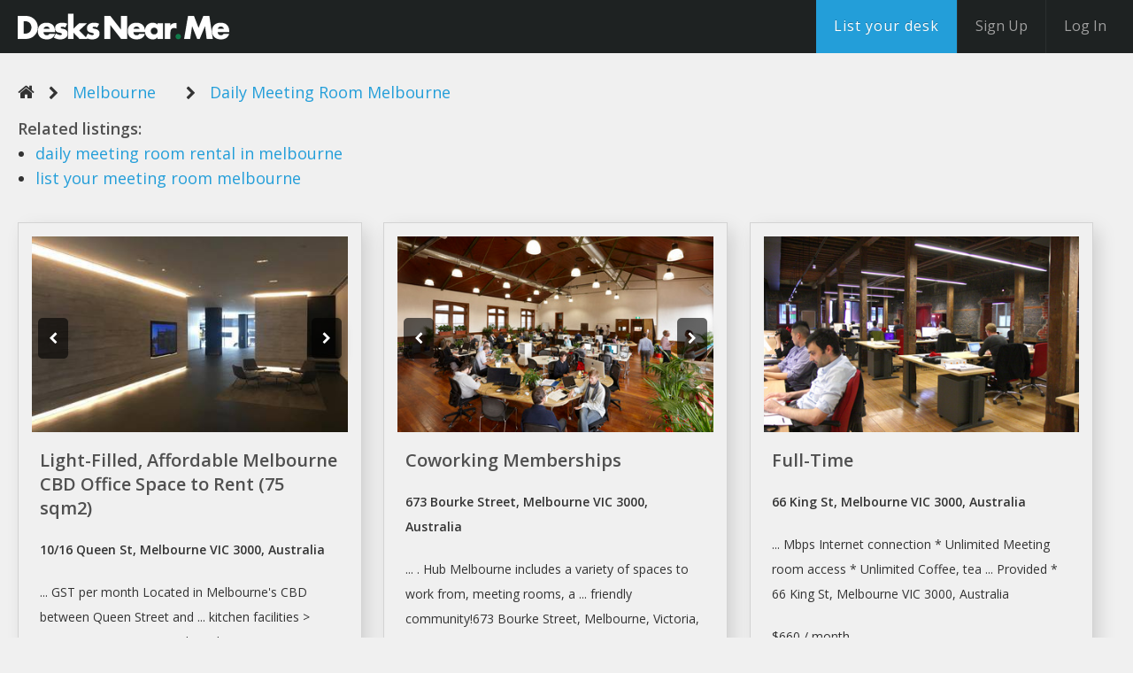

--- FILE ---
content_type: text/html; charset=utf-8
request_url: https://desksnear.me/workspace/daily-meeting-room-melbourne
body_size: 12605
content:
<!DOCTYPE html>
<html class="env-production no-js" lang="en" xmlns="http://www.w3.org/1999/xhtml" xmlns:fb="https://www.facebook.com/2008/fbml" xmlns:og="http://ogp.me/ns#">
  <head>
    <meta content="desksnearme-web-574cf845c9-q5lcb" name="app-server"/>
    <title>daily meeting room melbourne - 100 workspaces | Desks Near Me</title>
      <link href="https://desksnear.me/workspace/daily-meeting-room-melbourne" rel="canonical" />
      <link href="https://d3kmzmq41zhk6i.cloudfront.net" rel="dns-prefetch" />
    <link href="https://maps.googleapis.com" rel="dns-prefetch" />
    <link href="https://maps.gstatic.com" rel="dns-prefetch" />
    <link href="https://fonts.gstatic.com" rel="dns-prefetch" />
    <meta content="text/html;charset=UTF-8" http-equiv="Content-type"/>
    <meta content="width=device-width, initial-scale=1, maximum-scale=1" name="viewport"/>
    <meta content="/j7cKy+WZWQt/toZvO/97OVYma92doLfjexvLz0OICCAyIJ1LAc7mzHR6BxbINwsc0Zw5SNc+foeb7Kj47x5vw==" name="authenticity_token"/>
        <meta content="daily meeting room melbourne... GST per month Located in Melbourne's CBD between Queen Street and ... kitchen facilities &gt; Access to meeting room/b..." name="description"/>
      <title>
        pages/workspace | Desks Near Me
      </title>
    <meta content="yes" name="apple-mobile-web-app-capable"/>
    <meta content="black" name="apple-mobile-web-app-status-bar-style"/>
    
      <meta content='website' property='og:type'>
<meta content='Desks Near Me' property='og:site_name'>
<meta content='pages/workspace | Desks Near Me' property='og:title'>
<meta content='https://desksnear.me/workspace/daily-meeting-room-melbourne' property='og:url'>
<meta content='https://d2rw3as29v290b.cloudfront.net/instances/1/uploads/images/theme/hero_image/1/transformed_shutterstock_327359981.jpg?v=1478184208' property='og:image'>
<meta content='Desks Near Me is a convenient solution for individuals looking to list or rent office space from anywhere in the world.' property='og:description'>

<meta content='Desks Near Me' itemprop='name'>
<meta content='Desks Near Me is a convenient solution for individuals looking to list or rent office space from anywhere in the world.' itemprop='description'>
<meta content='https://d2rw3as29v290b.cloudfront.net/instances/1/uploads/images/theme/hero_image/1/transformed_shutterstock_327359981.jpg?v=1478184208' itemprop='image'>

<meta content='summary' name='twitter:card'>
<meta content='Desks Near Me' name='twitter:site'>
<meta content='pages/workspace | Desks Near Me' name='twitter:title'>
<meta content='Desks Near Me is a convenient solution for individuals looking to list or rent office space from anywhere in the world.' name='twitter:description'>
<meta content='https://d2rw3as29v290b.cloudfront.net/instances/1/uploads/images/theme/hero_image/1/transformed_shutterstock_327359981.jpg?v=1478184208' name='twitter:image'>
<meta content='https://desksnear.me/workspace/daily-meeting-room-melbourne' name='twitter:url'>


    
  <link rel='stylesheet' media='screen' href='https://d2rw3as29v290b.cloudfront.net/instances/1/assets/longtail/app.css?updated=1529003521'>
  <meta name='keywords' content="Coworking spaces, Workspaces, Conference Rooms, daily meeting room melbourne">

    <meta name="csrf-param" content="authenticity_token" />
<meta name="csrf-token" content="jAYZeG33eqmwPd/eLR2TU+NdmIe2hoPvld7pBbzQPp/y8EcmbmYkVqwS7dvK0rKTdUNxzeOs+MoGXTSJYmJnAA==" />
    <link href="https://d2rw3as29v290b.cloudfront.net/instances/1/uploads/images/theme/favicon_image/1/favicon.png?v=1427694669" rel="icon" type="image/png" />

  <link href="https://d2rw3as29v290b.cloudfront.net/instances/1/uploads/images/theme/icon_image/1/icon.png?v=1427694700" rel="icon" sizes="60x60" />
  <link href="https://d2rw3as29v290b.cloudfront.net/instances/1/uploads/images/theme/icon_image/1/icon.png?v=1427694700" rel="apple-touch-icon-precomposed" sizes="60x60" />
  <link href="https://d2rw3as29v290b.cloudfront.net/instances/1/uploads/images/theme/icon_retina_image/1/icon_2x.png?v=1427694708" rel="icon" sizes="120x120" />
  <link href="https://d2rw3as29v290b.cloudfront.net/instances/1/uploads/images/theme/icon_retina_image/1/icon_2x.png?v=1427694708" rel="apple-touch-icon-precomposed" sizes="120x120" />

    <link rel="stylesheet" media="screen" href="https://d3kmzmq41zhk6i.cloudfront.net/assets/application_vendor-f9032f5332.css" />
    <link rel="stylesheet" media="screen" href="https://d3kmzmq41zhk6i.cloudfront.net/assets/application-0ae0561793.css" />
    <link href='https://fonts.googleapis.com/css?family=Open+Sans:400,700,400italic,300,700italic,600&amp;subset=latin,latin-ext' rel='stylesheet'>

    <link rel="stylesheet" media="screen" href="https://desksnear.me/dynamic_theme/application-1-20181009101354.css" />
    
    <script src="https://d3kmzmq41zhk6i.cloudfront.net/assets/vendor/modernizr-63e4640a28.js"></script>
<script>window.NM_ASSET_HOST='https://d3kmzmq41zhk6i.cloudfront.net';</script>

<script>(function(){ window.CKEDITOR_BASEPATH = '/assets/ckeditor/'; }());</script>

<script src="https://d3kmzmq41zhk6i.cloudfront.net/assets/vendor/jquery-2f6b11a7e9.min.js"></script>

    
  </head>
  <body class="pages pages-show page-1142-workspace" itemtype="http://schema.org/WebPage">
    
    <div class=" dnm-page-body">
      
      <div class="content-wrapper">
        <div class=" dnm-page">
          
          <div class="navbar navbar-inverse navbar-fixed-top">
    <div class="navbar-inner nav-links">
        <a href="/" id="logo">DesksNearMe</a>
        
            <div id="header_links" class="links-container pull-right">
                <ul class="nav main-menu">
        <li>
      <a data-modal="true" data-modal-class="sign-up-modal" data-modal-overlay-close="disabled" data-href="/api/users/new?return_to=%2Ftransactable_types%2Fdesk%2Flist" class="nav-link btn btn-blue btn-medium" href="#">
        <span class="text">
          List your desk
        </span>
        <span class="icon ico-plus"></span>
</a></li>

    <li class="divider-vertical"></li>
    <li class="nav-main-register-link">
      <a class="nav-link header-first" data-modal="true" data-modal-class="sign-up-modal" data-modal-overlay-close="disabled" data-href="/api/users/new?return_to=%2Fworkspace" href="#">
        <span>
          Sign Up
        </span>
</a>    </li>
    <li class="divider-vertical"></li>
    <li>
      <a url_options="{:return_to=&gt;&quot;/workspace&quot;}" class="nav-link header-second" data-modal="true" data-modal-class="sign-up-modal" data-modal-overlay-close="disabled" data-href="https://desksnear.me/users/sign_in?return_to=%2Fworkspace" href="#">
        <span>
          Log In
        </span>
</a>    </li>
</ul>

            </div>
        
    </div>
</div>


          <section class="pages pages-show" id="content">
            
            
            
              <div class="container-fluid">
                















  <ul class="breadcrumbs list-unstyled">
    <li><a href="/"><i class="fa fa-home" aria-hidden="true"></i></a></li>
    <li><a href="/search?loc=Melbourne,Australia">Melbourne</a></li>
    <li class="active"><a href="/workspace/daily-meeting-room-melbourne">Daily Meeting Room Melbourne</a></li>
  </ul>

  <div>
    <h4>Related listings:</h4>
    <ul>
      
        
        <li><a href="/workspace/daily-meeting-room-rental-in-melbourne"><b>daily meeting room</b> rental in <b>melbourne</b></a></li>
      
        
        <li><a href="/workspace/list-your-meeting-room-melbourne">list your <b>meeting room melbourne</b></a></li>
      
    </ul>
  </div>

  <section class="listings">
    
      
      
      
      <article class="listing ">
        <div class="listing-photos">
          <ul class="listing-photos__carousel" data-carousel>
            
              <li class="listing-photos__carousel--prev"><a href="#" data-carousel-control="prev"><i class="fa fa-chevron-left"></i></a></li>
              
                <li class="active" data-carousel-item>
                  <a href="/locations/tyrrell-publicity-promotion-melbourne/light-filled-affordable-melbourne-cbd-office-space-to-rent-75-sqm2"><img src="https://d2rw3as29v290b.cloudfront.net/instances/1/uploads/images/photo/image/79602/space_listing_362ceb83-be35-414b-95c1-275b9e831771.jpg?v=1510121652" alt="Light-Filled, Affordable Melbourne CBD Office Space to Rent (75 sqm2)"></a>
                </li>
              
                <li class="" data-carousel-item>
                  <a href="/locations/tyrrell-publicity-promotion-melbourne/light-filled-affordable-melbourne-cbd-office-space-to-rent-75-sqm2"><img src="https://d2rw3as29v290b.cloudfront.net/instances/1/uploads/images/photo/image/79603/space_listing_c79de3a3-3ad9-43ab-87dc-15889bc1591c.jpg?v=1510121735" alt="Light-Filled, Affordable Melbourne CBD Office Space to Rent (75 sqm2)"></a>
                </li>
              
                <li class="" data-carousel-item>
                  <a href="/locations/tyrrell-publicity-promotion-melbourne/light-filled-affordable-melbourne-cbd-office-space-to-rent-75-sqm2"><img src="https://d2rw3as29v290b.cloudfront.net/instances/1/uploads/images/photo/image/79605/space_listing_faf73bab-b600-4122-8ff8-20ee3f33c789.jpg?v=1510121783" alt="Light-Filled, Affordable Melbourne CBD Office Space to Rent (75 sqm2)"></a>
                </li>
              
                <li class="" data-carousel-item>
                  <a href="/locations/tyrrell-publicity-promotion-melbourne/light-filled-affordable-melbourne-cbd-office-space-to-rent-75-sqm2"><img src="https://d2rw3as29v290b.cloudfront.net/instances/1/uploads/images/photo/image/79604/space_listing_c8407875-2fb8-4923-9b5c-69c5d4b002f4.jpg?v=1510121787" alt="Light-Filled, Affordable Melbourne CBD Office Space to Rent (75 sqm2)"></a>
                </li>
              
                <li class="" data-carousel-item>
                  <a href="/locations/tyrrell-publicity-promotion-melbourne/light-filled-affordable-melbourne-cbd-office-space-to-rent-75-sqm2"><img src="https://d2rw3as29v290b.cloudfront.net/instances/1/uploads/images/photo/image/79606/space_listing_7e42c18f-dffd-48f6-837f-7ae3949c68af.JPG?v=1510121910" alt="Light-Filled, Affordable Melbourne CBD Office Space to Rent (75 sqm2)"></a>
                </li>
              
                <li class="" data-carousel-item>
                  <a href="/locations/tyrrell-publicity-promotion-melbourne/light-filled-affordable-melbourne-cbd-office-space-to-rent-75-sqm2"><img src="https://d2rw3as29v290b.cloudfront.net/instances/1/uploads/images/photo/image/79608/space_listing_7258dd7c-a6e6-4f0c-b9b5-12eb1b8bbff7.jpg?v=1510122132" alt="Light-Filled, Affordable Melbourne CBD Office Space to Rent (75 sqm2)"></a>
                </li>
              
                <li class="" data-carousel-item>
                  <a href="/locations/tyrrell-publicity-promotion-melbourne/light-filled-affordable-melbourne-cbd-office-space-to-rent-75-sqm2"><img src="https://d2rw3as29v290b.cloudfront.net/instances/1/uploads/images/photo/image/79609/space_listing_917476f7-b5c0-4051-8d6b-fe855c2e2118.jpg?v=1510122138" alt="Light-Filled, Affordable Melbourne CBD Office Space to Rent (75 sqm2)"></a>
                </li>
              
                <li class="" data-carousel-item>
                  <a href="/locations/tyrrell-publicity-promotion-melbourne/light-filled-affordable-melbourne-cbd-office-space-to-rent-75-sqm2"><img src="https://d2rw3as29v290b.cloudfront.net/instances/1/uploads/images/photo/image/79610/space_listing_2b55a95b-827b-4d15-a50c-54575e20e293.jpg?v=1510122169" alt="Light-Filled, Affordable Melbourne CBD Office Space to Rent (75 sqm2)"></a>
                </li>
              
                <li class="" data-carousel-item>
                  <a href="/locations/tyrrell-publicity-promotion-melbourne/light-filled-affordable-melbourne-cbd-office-space-to-rent-75-sqm2"><img src="https://d2rw3as29v290b.cloudfront.net/instances/1/uploads/images/photo/image/79611/space_listing_c0cf7f2a-3a14-426c-8f88-eab8a1d33533.jpg?v=1510122169" alt="Light-Filled, Affordable Melbourne CBD Office Space to Rent (75 sqm2)"></a>
                </li>
              
                <li class="" data-carousel-item>
                  <a href="/locations/tyrrell-publicity-promotion-melbourne/light-filled-affordable-melbourne-cbd-office-space-to-rent-75-sqm2"><img src="https://d2rw3as29v290b.cloudfront.net/instances/1/uploads/images/photo/image/79607/space_listing_47d3b951-6515-4063-bea8-3f7f6864b0d9.jpg?v=1510122127" alt="Light-Filled, Affordable Melbourne CBD Office Space to Rent (75 sqm2)"></a>
                </li>
              
              <li class="listing-photos__carousel--next"><a href="#" data-carousel-control="next"><i class="fa fa-chevron-right"></i></a></li>
            
          </ul>
        </div>
        <div class="listing-data">
          <h3><a href="/locations/tyrrell-publicity-promotion-melbourne/light-filled-affordable-melbourne-cbd-office-space-to-rent-75-sqm2">
              Light-Filled, Affordable Melbourne CBD Office Space to Rent (75 sqm2)
            </a></h3>
          <h4><p class="listing-data__subheader">
              10/16 Queen St, Melbourne VIC 3000, Australia
            </p></h4>
          <p class="listing-data__details">
            ...  GST per month
Located in <b>Melbourne's</b> CBD between Queen Street and ...  kitchen facilities
&gt; Access to <b>meeting room/boardroom</b>
&gt; Prestigious business address to ...
          </p>
        </div>
        
        
        <div class="listing-pricing">
          <ul class="list-unstyled">
            
              
              
                <li>$3,900 / month</li>
              
            
          </ul>
        </div>
        
        <div class="listing-actions">
          <ul class="list-unstyled">
            <li>
              <a href="/locations/tyrrell-publicity-promotion-melbourne/light-filled-affordable-melbourne-cbd-office-space-to-rent-75-sqm2" class="button button-default">Reserve</a>
            </li>
          </ul>
        </div>
      </article>
    
      
      
      
      <article class="listing ">
        <div class="listing-photos">
          <ul class="listing-photos__carousel" data-carousel>
            
              <li class="listing-photos__carousel--prev"><a href="#" data-carousel-control="prev"><i class="fa fa-chevron-left"></i></a></li>
              
                <li class="active" data-carousel-item>
                  <a href="/locations/hub+melbourne-melbourne/coworking-memberships"><img src="https://d2rw3as29v290b.cloudfront.net/instances/1/uploads/images/photo/image/4862/space_listing_e3b6b033-b19e-4c35-bc64-d0c6b85b1e55.jpg?v=1458600866" alt="Coworking Memberships"></a>
                </li>
              
                <li class="" data-carousel-item>
                  <a href="/locations/hub+melbourne-melbourne/coworking-memberships"><img src="https://d2rw3as29v290b.cloudfront.net/instances/1/uploads/images/photo/image/4863/space_listing_4bb976cc-f8bd-474e-b0a5-2b6330eab601.jpg?v=1458600867" alt="Coworking Memberships"></a>
                </li>
              
                <li class="" data-carousel-item>
                  <a href="/locations/hub+melbourne-melbourne/coworking-memberships"><img src="https://d2rw3as29v290b.cloudfront.net/instances/1/uploads/images/photo/image/4864/space_listing_cdbeac01-4071-4fef-a10e-f560bbac1fdb.jpg?v=1458600877" alt="Coworking Memberships"></a>
                </li>
              
                <li class="" data-carousel-item>
                  <a href="/locations/hub+melbourne-melbourne/coworking-memberships"><img src="https://d2rw3as29v290b.cloudfront.net/instances/1/uploads/images/photo/image/4865/space_listing_61ae07fd-9ca7-4979-9954-2e2c59095e77.jpg?v=1458600878" alt="Coworking Memberships"></a>
                </li>
              
                <li class="" data-carousel-item>
                  <a href="/locations/hub+melbourne-melbourne/coworking-memberships"><img src="https://d2rw3as29v290b.cloudfront.net/instances/1/uploads/images/photo/image/4866/space_listing_3c820a4a-7207-4555-a1c5-af5cb5938b7d.jpg?v=1458600884" alt="Coworking Memberships"></a>
                </li>
              
              <li class="listing-photos__carousel--next"><a href="#" data-carousel-control="next"><i class="fa fa-chevron-right"></i></a></li>
            
          </ul>
        </div>
        <div class="listing-data">
          <h3><a href="/locations/hub+melbourne-melbourne/coworking-memberships">
              Coworking Memberships
            </a></h3>
          <h4><p class="listing-data__subheader">
              673 Bourke Street, Melbourne VIC 3000, Australia
            </p></h4>
          <p class="listing-data__details">
            ... . Hub <b>Melbourne</b> includes a variety of spaces to work from, <b>meeting rooms</b>, a ...  friendly community!673 Bourke Street, <b>Melbourne</b>, Victoria, Australia
          </p>
        </div>
        
        
        <div class="listing-pricing">
          <ul class="list-unstyled">
            
              
              
                <li>$250 / month</li>
              
            
          </ul>
        </div>
        
        <div class="listing-actions">
          <ul class="list-unstyled">
            <li>
              <a href="/locations/hub+melbourne-melbourne/coworking-memberships" class="button button-default">Reserve</a>
            </li>
          </ul>
        </div>
      </article>
    
      
      
      
      <article class="listing ">
        <div class="listing-photos">
          <ul class="listing-photos__carousel" data-carousel>
            
              <li class="active">
                <a href="/locations/york+butter+factory-melbourne/full-time-456e584b-c8f2-4301-8da0-609361150ee5"><img src="https://d2rw3as29v290b.cloudfront.net/instances/1/uploads/images/photo/image/8401/space_listing_744c069c-a345-4d78-a33e-24e1137c15eb.JPG?v=1458579610" alt="Full-Time"></a>
              </li>
            
          </ul>
        </div>
        <div class="listing-data">
          <h3><a href="/locations/york+butter+factory-melbourne/full-time-456e584b-c8f2-4301-8da0-609361150ee5">
              Full-Time
            </a></h3>
          <h4><p class="listing-data__subheader">
              66 King St, Melbourne VIC 3000, Australia
            </p></h4>
          <p class="listing-data__details">
            ...  Mbps Internet connection * 
Unlimited <b>Meeting room</b> access * 
Unlimited Coffee, tea ...  Provided * 66 King St, <b>Melbourne</b> VIC 3000, Australia
          </p>
        </div>
        
        
        <div class="listing-pricing">
          <ul class="list-unstyled">
            
              
              
                <li>$660 / month</li>
              
            
          </ul>
        </div>
        
        <div class="listing-actions">
          <ul class="list-unstyled">
            <li>
              <a href="/locations/york+butter+factory-melbourne/full-time-456e584b-c8f2-4301-8da0-609361150ee5" class="button button-default">Reserve</a>
            </li>
          </ul>
        </div>
      </article>
    
      
      
      
      <article class="listing ">
        <div class="listing-photos">
          <ul class="listing-photos__carousel" data-carousel>
            
              <li class="listing-photos__carousel--prev"><a href="#" data-carousel-control="prev"><i class="fa fa-chevron-left"></i></a></li>
              
                <li class="active" data-carousel-item>
                  <a href="/locations/queens-collective/permanent-memberships"><img src="https://d2rw3as29v290b.cloudfront.net/instances/1/uploads/images/photo/image/8586/space_listing_625e185a-044c-4dfb-9bf8-1921b6b6c76c.jpg?v=1458614506" alt="Permanent Memberships"></a>
                </li>
              
                <li class="" data-carousel-item>
                  <a href="/locations/queens-collective/permanent-memberships"><img src="https://d2rw3as29v290b.cloudfront.net/instances/1/uploads/images/photo/image/8602/space_listing_a126b546-6822-4239-87f8-8c2a57e8f037.jpg?v=1458614509" alt="Permanent Memberships"></a>
                </li>
              
                <li class="" data-carousel-item>
                  <a href="/locations/queens-collective/permanent-memberships"><img src="https://d2rw3as29v290b.cloudfront.net/instances/1/uploads/images/photo/image/8603/space_listing_e04209f5-a576-402b-9bdf-b630b6848c14.jpg?v=1458614524" alt="Permanent Memberships"></a>
                </li>
              
              <li class="listing-photos__carousel--next"><a href="#" data-carousel-control="next"><i class="fa fa-chevron-right"></i></a></li>
            
          </ul>
        </div>
        <div class="listing-data">
          <h3><a href="/locations/queens-collective/permanent-memberships">
              Permanent Memberships
            </a></h3>
          <h4><p class="listing-data__subheader">
              20 Queen Street, Melbourne VIC 3000, Australia
            </p></h4>
          <p class="listing-data__details">
            ...  Address / Lockable Storage / <b>Meeting Room</b> Usage / Logo in Foyer ... 
Logo on wall20 Queen Street, <b>Melbourne</b>, Victoria, Australia
          </p>
        </div>
        
        
        <div class="listing-pricing">
          <ul class="list-unstyled">
            
              
              
                <li>$650 / month</li>
              
            
          </ul>
        </div>
        
        <div class="listing-actions">
          <ul class="list-unstyled">
            <li>
              <a href="/locations/queens-collective/permanent-memberships" class="button button-default">Reserve</a>
            </li>
          </ul>
        </div>
      </article>
    
      
      
      
      <article class="listing ">
        <div class="listing-photos">
          <ul class="listing-photos__carousel" data-carousel>
            
              <li class="listing-photos__carousel--prev"><a href="#" data-carousel-control="prev"><i class="fa fa-chevron-left"></i></a></li>
              
                <li class="active" data-carousel-item>
                  <a href="/locations/25-king-work-space-pty-ltd-melbourne/25-king-collective"><img src="https://d2rw3as29v290b.cloudfront.net/instances/1/uploads/images/photo/image/94415/space_listing_45fba0e9-7a8e-4ceb-93cb-dfa4e6d80383.jpg?v=1545027543" alt="25 King Collective"></a>
                </li>
              
                <li class="" data-carousel-item>
                  <a href="/locations/25-king-work-space-pty-ltd-melbourne/25-king-collective"><img src="https://d2rw3as29v290b.cloudfront.net/instances/1/uploads/images/photo/image/94410/space_listing_2bb0d469-8e5e-4916-b59e-56157fcf23fb.jpg?v=1545027523" alt="25 King Collective"></a>
                </li>
              
                <li class="" data-carousel-item>
                  <a href="/locations/25-king-work-space-pty-ltd-melbourne/25-king-collective"><img src="https://d2rw3as29v290b.cloudfront.net/instances/1/uploads/images/photo/image/94421/space_listing_4cf58628-72a4-4aae-966a-eddf94d7dc35.jpg?v=1545027555" alt="25 King Collective"></a>
                </li>
              
                <li class="" data-carousel-item>
                  <a href="/locations/25-king-work-space-pty-ltd-melbourne/25-king-collective"><img src="https://d2rw3as29v290b.cloudfront.net/instances/1/uploads/images/photo/image/94407/space_listing_6d855865-d581-4c15-adff-4fe4f5a12207.jpg?v=1545027513" alt="25 King Collective"></a>
                </li>
              
                <li class="" data-carousel-item>
                  <a href="/locations/25-king-work-space-pty-ltd-melbourne/25-king-collective"><img src="https://d2rw3as29v290b.cloudfront.net/instances/1/uploads/images/photo/image/94420/space_listing_d1217fe5-57c8-4fa6-9b13-af382f5ca602.jpg?v=1545027555" alt="25 King Collective"></a>
                </li>
              
                <li class="" data-carousel-item>
                  <a href="/locations/25-king-work-space-pty-ltd-melbourne/25-king-collective"><img src="https://d2rw3as29v290b.cloudfront.net/instances/1/uploads/images/photo/image/94408/space_listing_dbfe4b95-02ce-43a6-96b3-1dbb3357b801.jpg?v=1545027513" alt="25 King Collective"></a>
                </li>
              
                <li class="" data-carousel-item>
                  <a href="/locations/25-king-work-space-pty-ltd-melbourne/25-king-collective"><img src="https://d2rw3as29v290b.cloudfront.net/instances/1/uploads/images/photo/image/94406/space_listing_cbcf86bf-66be-49bf-8929-e8a848d6a810.jpg?v=1545027511" alt="25 King Collective"></a>
                </li>
              
                <li class="" data-carousel-item>
                  <a href="/locations/25-king-work-space-pty-ltd-melbourne/25-king-collective"><img src="https://d2rw3as29v290b.cloudfront.net/instances/1/uploads/images/photo/image/94409/space_listing_7d25c256-f596-4963-a5d2-2a723595bcd3.jpg?v=1545027514" alt="25 King Collective"></a>
                </li>
              
                <li class="" data-carousel-item>
                  <a href="/locations/25-king-work-space-pty-ltd-melbourne/25-king-collective"><img src="https://d2rw3as29v290b.cloudfront.net/instances/1/uploads/images/photo/image/94411/space_listing_0a2381f5-9c5d-4be9-ac3c-0f56545a214e.jpg?v=1545027525" alt="25 King Collective"></a>
                </li>
              
                <li class="" data-carousel-item>
                  <a href="/locations/25-king-work-space-pty-ltd-melbourne/25-king-collective"><img src="https://d2rw3as29v290b.cloudfront.net/instances/1/uploads/images/photo/image/94412/space_listing_1287e329-cce3-410f-a4c9-f2f38113a839.jpg?v=1545027528" alt="25 King Collective"></a>
                </li>
              
                <li class="" data-carousel-item>
                  <a href="/locations/25-king-work-space-pty-ltd-melbourne/25-king-collective"><img src="https://d2rw3as29v290b.cloudfront.net/instances/1/uploads/images/photo/image/94413/space_listing_99d1a1d9-c30f-4ceb-8122-50c6f3446498.jpg?v=1545027531" alt="25 King Collective"></a>
                </li>
              
                <li class="" data-carousel-item>
                  <a href="/locations/25-king-work-space-pty-ltd-melbourne/25-king-collective"><img src="https://d2rw3as29v290b.cloudfront.net/instances/1/uploads/images/photo/image/94414/space_listing_984d1281-5b56-4a6f-b053-1fe429cda4cb.jpg?v=1545027536" alt="25 King Collective"></a>
                </li>
              
                <li class="" data-carousel-item>
                  <a href="/locations/25-king-work-space-pty-ltd-melbourne/25-king-collective"><img src="https://d2rw3as29v290b.cloudfront.net/instances/1/uploads/images/photo/image/94416/space_listing_dd937d39-ba72-4737-be8e-5997da5374fa.jpg?v=1545027544" alt="25 King Collective"></a>
                </li>
              
                <li class="" data-carousel-item>
                  <a href="/locations/25-king-work-space-pty-ltd-melbourne/25-king-collective"><img src="https://d2rw3as29v290b.cloudfront.net/instances/1/uploads/images/photo/image/94417/space_listing_c6e6c280-0f2f-4578-bd13-6316eac0891c.jpg?v=1545027549" alt="25 King Collective"></a>
                </li>
              
                <li class="" data-carousel-item>
                  <a href="/locations/25-king-work-space-pty-ltd-melbourne/25-king-collective"><img src="https://d2rw3as29v290b.cloudfront.net/instances/1/uploads/images/photo/image/94418/space_listing_3c7cd261-762d-4707-891b-34e1b03354ba.jpg?v=1545027551" alt="25 King Collective"></a>
                </li>
              
                <li class="" data-carousel-item>
                  <a href="/locations/25-king-work-space-pty-ltd-melbourne/25-king-collective"><img src="https://d2rw3as29v290b.cloudfront.net/instances/1/uploads/images/photo/image/94419/space_listing_cf6ce336-6045-442a-9fe9-8abfb975d8e0.jpg?v=1545027554" alt="25 King Collective"></a>
                </li>
              
                <li class="" data-carousel-item>
                  <a href="/locations/25-king-work-space-pty-ltd-melbourne/25-king-collective"><img src="https://d2rw3as29v290b.cloudfront.net/instances/1/uploads/images/photo/image/94405/space_listing_173e088b-597e-4a2f-aa0b-cd7914c5b5e7.jpg?v=1545027486" alt="25 King Collective"></a>
                </li>
              
              <li class="listing-photos__carousel--next"><a href="#" data-carousel-control="next"><i class="fa fa-chevron-right"></i></a></li>
            
          </ul>
        </div>
        <div class="listing-data">
          <h3><a href="/locations/25-king-work-space-pty-ltd-melbourne/25-king-collective">
              25 King Collective
            </a></h3>
          <h4><p class="listing-data__subheader">
              25 King St, Melbourne VIC 3000, Australia
            </p></h4>
          <p class="listing-data__details">
            ...  to the design of renowned <b>Melbourne</b> architects Kennedy Nolan.

Our space ...  boardroom that seats 10, a <b>meeting room</b> that seats 6 and two ...
          </p>
        </div>
        
        
        <div class="listing-pricing">
          <ul class="list-unstyled">
            
              
              
                <li>$500 / month</li>
              
            
              
              
                <li>$150 / day</li>
              
            
          </ul>
        </div>
        
        <div class="listing-actions">
          <ul class="list-unstyled">
            <li>
              <a href="/locations/25-king-work-space-pty-ltd-melbourne/25-king-collective" class="button button-default">Reserve</a>
            </li>
          </ul>
        </div>
      </article>
    
      
      
      
      <article class="listing ">
        <div class="listing-photos">
          <ul class="listing-photos__carousel" data-carousel>
            
              <li class="listing-photos__carousel--prev"><a href="#" data-carousel-control="prev"><i class="fa fa-chevron-left"></i></a></li>
              
                <li class="active" data-carousel-item>
                  <a href="/locations/york+butter+factory-melbourne/part-time"><img src="https://d2rw3as29v290b.cloudfront.net/instances/1/uploads/images/photo/image/1028/space_listing_blog.jpg?v=1458579562" alt="Part-Time"></a>
                </li>
              
                <li class="" data-carousel-item>
                  <a href="/locations/york+butter+factory-melbourne/part-time"><img src="https://d2rw3as29v290b.cloudfront.net/instances/1/uploads/images/photo/image/1029/space_listing_our-vision.jpg?v=1458579572" alt="Part-Time"></a>
                </li>
              
                <li class="" data-carousel-item>
                  <a href="/locations/york+butter+factory-melbourne/part-time"><img src="https://d2rw3as29v290b.cloudfront.net/instances/1/uploads/images/photo/image/1030/space_listing_the-space.jpg?v=1458579574" alt="Part-Time"></a>
                </li>
              
                <li class="" data-carousel-item>
                  <a href="/locations/york+butter+factory-melbourne/part-time"><img src="https://d2rw3as29v290b.cloudfront.net/instances/1/uploads/images/photo/image/1031/space_listing_tenants.jpg?v=1458579585" alt="Part-Time"></a>
                </li>
              
              <li class="listing-photos__carousel--next"><a href="#" data-carousel-control="next"><i class="fa fa-chevron-right"></i></a></li>
            
          </ul>
        </div>
        <div class="listing-data">
          <h3><a href="/locations/york+butter+factory-melbourne/part-time">
              Part-Time
            </a></h3>
          <h4><p class="listing-data__subheader">
              66 King St, Melbourne VIC 3000, Australia
            </p></h4>
          <p class="listing-data__details">
            ...  for 1 <b>day/week</b> * 
100 Mbps Internet connection * 
Unlimited <b>Meeting room</b> access ...  Request * 66 King St, <b>Melbourne</b> VIC 3000, Australia
          </p>
        </div>
        
        
        <div class="listing-pricing">
          <ul class="list-unstyled">
            
              
              
                <li>$110 / month</li>
              
            
          </ul>
        </div>
        
        <div class="listing-actions">
          <ul class="list-unstyled">
            <li>
              <a href="/locations/york+butter+factory-melbourne/part-time" class="button button-default">Reserve</a>
            </li>
          </ul>
        </div>
      </article>
    
      
      
      
      <article class="listing ">
        <div class="listing-photos">
          <ul class="listing-photos__carousel" data-carousel>
            
              <li class="listing-photos__carousel--prev"><a href="#" data-carousel-control="prev"><i class="fa fa-chevron-left"></i></a></li>
              
                <li class="active" data-carousel-item>
                  <a href="/locations/queens-collective/casual-memberships"><img src="https://d2rw3as29v290b.cloudfront.net/instances/1/uploads/images/photo/image/8575/space_listing_c3b7af62-e72d-4ce8-8368-67d4ad1ee2cc.jpg?v=1458614484" alt="Casual Memberships"></a>
                </li>
              
                <li class="" data-carousel-item>
                  <a href="/locations/queens-collective/casual-memberships"><img src="https://d2rw3as29v290b.cloudfront.net/instances/1/uploads/images/photo/image/8582/space_listing_d106bf85-0ce9-49a3-8841-33b59c3809d8.jpg?v=1458614501" alt="Casual Memberships"></a>
                </li>
              
                <li class="" data-carousel-item>
                  <a href="/locations/queens-collective/casual-memberships"><img src="https://d2rw3as29v290b.cloudfront.net/instances/1/uploads/images/photo/image/8576/space_listing_fdf15e8d-c937-4ac4-bffb-6a563839aea0.jpg?v=1458614489" alt="Casual Memberships"></a>
                </li>
              
                <li class="" data-carousel-item>
                  <a href="/locations/queens-collective/casual-memberships"><img src="https://d2rw3as29v290b.cloudfront.net/instances/1/uploads/images/photo/image/8581/space_listing_5582ffd9-064b-4ff0-9039-e9e4aa7618c4.jpg?v=1458614499" alt="Casual Memberships"></a>
                </li>
              
                <li class="" data-carousel-item>
                  <a href="/locations/queens-collective/casual-memberships"><img src="https://d2rw3as29v290b.cloudfront.net/instances/1/uploads/images/photo/image/8578/space_listing_4627231a-0d6e-404b-b2fb-0529d64a817a.jpg?v=1458614493" alt="Casual Memberships"></a>
                </li>
              
              <li class="listing-photos__carousel--next"><a href="#" data-carousel-control="next"><i class="fa fa-chevron-right"></i></a></li>
            
          </ul>
        </div>
        <div class="listing-data">
          <h3><a href="/locations/queens-collective/casual-memberships">
              Casual Memberships
            </a></h3>
          <h4><p class="listing-data__subheader">
              20 Queen Street, Melbourne VIC 3000, Australia
            </p></h4>
          <p class="listing-data__details">
            ...  at QC 1 to 5 <b>days</b> a week / Hotdesk in ...  member benefits
20 Queen Street, <b>Melbourne</b>, Victoria, Australia
          </p>
        </div>
        
        
        <div class="listing-pricing">
          <ul class="list-unstyled">
            
              
              
                <li>$110 / month</li>
              
            
          </ul>
        </div>
        
        <div class="listing-actions">
          <ul class="list-unstyled">
            <li>
              <a href="/locations/queens-collective/casual-memberships" class="button button-default">Reserve</a>
            </li>
          </ul>
        </div>
      </article>
    
      
      
      
      <article class="listing listing-photos__empty">
        <div class="listing-photos">
          <ul class="listing-photos__carousel" data-carousel>
            
              <li class="active">
                <a href="/locations/wework-melbourne-401-collins-street-melbourne-vic-3000-melbourne-melbourne-3000/e52f25">
                  <img src="https://d2rw3as29v290b.cloudfront.net/instances/1/assets/" alt="Photos unavailable or still processing" />
                </a>
              </li>
            
          </ul>
        </div>
        <div class="listing-data">
          <h3><a href="/locations/wework-melbourne-401-collins-street-melbourne-vic-3000-melbourne-melbourne-3000/e52f25">
              401 Collins St
            </a></h3>
          <h4><p class="listing-data__subheader">
              401 Collins Street Melbourne VIC 3000, Melbourne, Melbourne, 3000
            </p></h4>
          <p class="listing-data__details">
            ...  business, no matter their size. <b>Melbourne's</b> premier avenue, Collins Street lies ... 's hallmark amenities like chic <b>conference rooms</b>, modern lounges, and endless micro ...
          </p>
        </div>
        
        
        <div class="listing-pricing">
          <ul class="list-unstyled">
            
              
              
                <li>$450 / month</li>
              
            
          </ul>
        </div>
        
        <div class="listing-actions">
          <ul class="list-unstyled">
            <li>
              <a href="/locations/wework-melbourne-401-collins-street-melbourne-vic-3000-melbourne-melbourne-3000/e52f25" class="button button-default">Reserve</a>
            </li>
          </ul>
        </div>
      </article>
    
      
      
      
      <article class="listing listing-photos__empty">
        <div class="listing-photos">
          <ul class="listing-photos__carousel" data-carousel>
            
              <li class="active">
                <a href="/locations/wework-melbourne-120-spencer-street-melbourne-vic-3000-melbourne-melbourne-3000/139b13">
                  <img src="https://d2rw3as29v290b.cloudfront.net/instances/1/assets/" alt="Photos unavailable or still processing" />
                </a>
              </li>
            
          </ul>
        </div>
        <div class="listing-data">
          <h3><a href="/locations/wework-melbourne-120-spencer-street-melbourne-vic-3000-melbourne-melbourne-3000/139b13">
              120 Spencer St
            </a></h3>
          <h4><p class="listing-data__subheader">
              120 Spencer Street Melbourne VIC 3000, Melbourne, Melbourne, 3000
            </p></h4>
          <p class="listing-data__details">
            The former headquarters for <b>Melbourne's</b> water body, WeWork's office  ...  lounge areas foster collaboration; ample <b>conference rooms</b> and private offices drive productivity ...
          </p>
        </div>
        
        
        <div class="listing-pricing">
          <ul class="list-unstyled">
            
              
              
                <li>$450 / month</li>
              
            
          </ul>
        </div>
        
        <div class="listing-actions">
          <ul class="list-unstyled">
            <li>
              <a href="/locations/wework-melbourne-120-spencer-street-melbourne-vic-3000-melbourne-melbourne-3000/139b13" class="button button-default">Reserve</a>
            </li>
          </ul>
        </div>
      </article>
    
      
      
      
      <article class="listing listing-photos__empty">
        <div class="listing-photos">
          <ul class="listing-photos__carousel" data-carousel>
            
              <li class="active">
                <a href="/locations/wework-melbourne-william-street/668d7c">
                  <img src="https://d2rw3as29v290b.cloudfront.net/instances/1/assets/" alt="Photos unavailable or still processing" />
                </a>
              </li>
            
          </ul>
        </div>
        <div class="listing-data">
          <h3><a href="/locations/wework-melbourne-william-street/668d7c">
              114 William St
            </a></h3>
          <h4><p class="listing-data__subheader">
              114 William Street Melbourne VIC 3000, Melbourne, Melbourne, 3000
            </p></h4>
          <p class="listing-data__details">
            ...  environment in the heart of <b>Melbourne</b> Central Business District, look no ... . Beyond our hallmark offerings like <b>conference rooms</b>, inviting lounges, and private offices ...
          </p>
        </div>
        
        
        <div class="listing-pricing">
          <ul class="list-unstyled">
            
              
              
                <li>$500 / month</li>
              
            
          </ul>
        </div>
        
        <div class="listing-actions">
          <ul class="list-unstyled">
            <li>
              <a href="/locations/wework-melbourne-william-street/668d7c" class="button button-default">Reserve</a>
            </li>
          </ul>
        </div>
      </article>
    
      
      
      
      <article class="listing listing-photos__empty">
        <div class="listing-photos">
          <ul class="listing-photos__carousel" data-carousel>
            
              <li class="active">
                <a href="/locations/wework-melbourne-152-elizabeth-street-melbourne-vic-3000-melbourne-melbourne-3000/cde847">
                  <img src="https://d2rw3as29v290b.cloudfront.net/instances/1/assets/" alt="Photos unavailable or still processing" />
                </a>
              </li>
            
          </ul>
        </div>
        <div class="listing-data">
          <h3><a href="/locations/wework-melbourne-152-elizabeth-street-melbourne-vic-3000-melbourne-melbourne-3000/cde847">
              152 Elizabeth St
            </a></h3>
          <h4><p class="listing-data__subheader">
              152 Elizabeth Street Melbourne VIC 3000, Melbourne, Melbourne, 3000
            </p></h4>
          <p class="listing-data__details">
            ...  St gives members access to <b>Melbourne</b> office space in the Historical ...  floors of coworking, private offices, <b>conference rooms</b>, and event space in a ...
          </p>
        </div>
        
        
        <div class="listing-pricing">
          <ul class="list-unstyled">
            
              
              
                <li>$450 / month</li>
              
            
          </ul>
        </div>
        
        <div class="listing-actions">
          <ul class="list-unstyled">
            <li>
              <a href="/locations/wework-melbourne-152-elizabeth-street-melbourne-vic-3000-melbourne-melbourne-3000/cde847" class="button button-default">Reserve</a>
            </li>
          </ul>
        </div>
      </article>
    
      
      
      
      <article class="listing listing-photos__empty">
        <div class="listing-photos">
          <ul class="listing-photos__carousel" data-carousel>
            
              <li class="active">
                <a href="/locations/wework-melbourne-222-exhibition-street-melbourne-vic-3000-melbourne-melbourne-3000/7135e9">
                  <img src="https://d2rw3as29v290b.cloudfront.net/instances/1/assets/" alt="Photos unavailable or still processing" />
                </a>
              </li>
            
          </ul>
        </div>
        <div class="listing-data">
          <h3><a href="/locations/wework-melbourne-222-exhibition-street-melbourne-vic-3000-melbourne-melbourne-3000/7135e9">
              222 Exhibition St
            </a></h3>
          <h4><p class="listing-data__subheader">
              222 Exhibition Street Melbourne VIC 3000, Melbourne, Melbourne, 3000
            </p></h4>
          <p class="listing-data__details">
            ... , WeWork's serviced office near <b>Melbourne</b> Central is the ideal home ...  sleek private offices, beautifully designed <b>conference rooms</b>, and bright, airy lounges. The ...
          </p>
        </div>
        
        
        <div class="listing-pricing">
          <ul class="list-unstyled">
            
              
              
                <li>$450 / month</li>
              
            
          </ul>
        </div>
        
        <div class="listing-actions">
          <ul class="list-unstyled">
            <li>
              <a href="/locations/wework-melbourne-222-exhibition-street-melbourne-vic-3000-melbourne-melbourne-3000/7135e9" class="button button-default">Reserve</a>
            </li>
          </ul>
        </div>
      </article>
    
      
      
      
      <article class="listing ">
        <div class="listing-photos">
          <ul class="listing-photos__carousel" data-carousel>
            
              <li class="listing-photos__carousel--prev"><a href="#" data-carousel-control="prev"><i class="fa fa-chevron-left"></i></a></li>
              
                <li class="active" data-carousel-item>
                  <a href="/locations/digital-affair-melbourne/digital-garden"><img src="https://d2rw3as29v290b.cloudfront.net/instances/1/uploads/images/photo/image/80333/space_listing_a6e3d53c-faf5-4f9e-b0ae-0f89c49b64e9.jpg?v=1511502234" alt="Digital Garden"></a>
                </li>
              
                <li class="" data-carousel-item>
                  <a href="/locations/digital-affair-melbourne/digital-garden"><img src="https://d2rw3as29v290b.cloudfront.net/instances/1/uploads/images/photo/image/80334/space_listing_afee243f-c73b-4bb9-bf92-67024732b429.jpg?v=1511502297" alt="Digital Garden"></a>
                </li>
              
                <li class="" data-carousel-item>
                  <a href="/locations/digital-affair-melbourne/digital-garden"><img src="https://d2rw3as29v290b.cloudfront.net/instances/1/uploads/images/photo/image/80335/space_listing_484c395b-1aff-44c4-9b8e-0526dc7f3ce1.jpg?v=1511502298" alt="Digital Garden"></a>
                </li>
              
                <li class="" data-carousel-item>
                  <a href="/locations/digital-affair-melbourne/digital-garden"><img src="https://d2rw3as29v290b.cloudfront.net/instances/1/uploads/images/photo/image/80336/space_listing_afe7a729-c618-40bf-aa7e-0f7ba863b0e5.jpg?v=1511502299" alt="Digital Garden"></a>
                </li>
              
                <li class="" data-carousel-item>
                  <a href="/locations/digital-affair-melbourne/digital-garden"><img src="https://d2rw3as29v290b.cloudfront.net/instances/1/uploads/images/photo/image/80337/space_listing_3e4a8596-e860-4e96-9336-eef4ecc3bc95.jpg?v=1511503245" alt="Digital Garden"></a>
                </li>
              
                <li class="" data-carousel-item>
                  <a href="/locations/digital-affair-melbourne/digital-garden"><img src="https://d2rw3as29v290b.cloudfront.net/instances/1/uploads/images/photo/image/80338/space_listing_3fb14c94-09dc-4414-92ea-708b702b624f.JPG?v=1511503258" alt="Digital Garden"></a>
                </li>
              
              <li class="listing-photos__carousel--next"><a href="#" data-carousel-control="next"><i class="fa fa-chevron-right"></i></a></li>
            
          </ul>
        </div>
        <div class="listing-data">
          <h3><a href="/locations/digital-affair-melbourne/digital-garden">
              Digital Garden
            </a></h3>
          <h4><p class="listing-data__subheader">
              1/237 Exhibition St, Melbourne VIC 3000, Australia
            </p></h4>
          <p class="listing-data__details">
            ...  screen and speaker phone, Skype <b>room</b>, lounge <b>room</b>, massive TV, Netflix, PlayStation ...  kitchen. 1/237 Exhibition Street, <b>Melbourne</b>, Victoria, Australia
          </p>
        </div>
        
        
        <div class="listing-pricing">
          <ul class="list-unstyled">
            
              
              
                <li>$400 / month</li>
              
            
          </ul>
        </div>
        
        <div class="listing-actions">
          <ul class="list-unstyled">
            <li>
              <a href="/locations/digital-affair-melbourne/digital-garden" class="button button-default">Reserve</a>
            </li>
          </ul>
        </div>
      </article>
    
      
      
      
      <article class="listing ">
        <div class="listing-photos">
          <ul class="listing-photos__carousel" data-carousel>
            
              <li class="listing-photos__carousel--prev"><a href="#" data-carousel-control="prev"><i class="fa fa-chevron-left"></i></a></li>
              
                <li class="active" data-carousel-item>
                  <a href="/locations/modern-risk-solutions-melbourne/office-space-melbourne-cbd-bourke-street"><img src="https://d2rw3as29v290b.cloudfront.net/instances/1/uploads/images/photo/image/100913/space_listing_d42a94e7-3d55-4d42-9210-eaa847c89fb0.jpg?v=1560992137" alt="Office Space, Melbourne CBD, Bourke Street"></a>
                </li>
              
                <li class="" data-carousel-item>
                  <a href="/locations/modern-risk-solutions-melbourne/office-space-melbourne-cbd-bourke-street"><img src="https://d2rw3as29v290b.cloudfront.net/instances/1/uploads/images/photo/image/100914/space_listing_66457800-0f4e-4ede-8fdb-da28ff3f5d7a.jpg?v=1560993082" alt="Office Space, Melbourne CBD, Bourke Street"></a>
                </li>
              
                <li class="" data-carousel-item>
                  <a href="/locations/modern-risk-solutions-melbourne/office-space-melbourne-cbd-bourke-street"><img src="https://d2rw3as29v290b.cloudfront.net/instances/1/uploads/images/photo/image/100915/space_listing_a66c6b87-5853-4f9c-98d3-2c103407b1c0.jpg?v=1560993178" alt="Office Space, Melbourne CBD, Bourke Street"></a>
                </li>
              
              <li class="listing-photos__carousel--next"><a href="#" data-carousel-control="next"><i class="fa fa-chevron-right"></i></a></li>
            
          </ul>
        </div>
        <div class="listing-data">
          <h3><a href="/locations/modern-risk-solutions-melbourne/office-space-melbourne-cbd-bourke-street">
              Office Space, Melbourne CBD, Bourke Street
            </a></h3>
          <h4><p class="listing-data__subheader">
              Level 1/482 Bourke St, Melbourne VIC 3000, Australia
            </p></h4>
          <p class="listing-data__details">
            6-8 person office space avaliable for subleaseLevel 1, 482 Bourke Street, <b>Melbourne</b>, VIC, 3000
          </p>
        </div>
        
        
        <div class="listing-pricing">
          <ul class="list-unstyled">
            
              
              
                <li>$2,500 / month</li>
              
            
          </ul>
        </div>
        
        <div class="listing-actions">
          <ul class="list-unstyled">
            <li>
              <a href="/locations/modern-risk-solutions-melbourne/office-space-melbourne-cbd-bourke-street" class="button button-default">Reserve</a>
            </li>
          </ul>
        </div>
      </article>
    
      
      
      
      <article class="listing ">
        <div class="listing-photos">
          <ul class="listing-photos__carousel" data-carousel>
            
              <li class="listing-photos__carousel--prev"><a href="#" data-carousel-control="prev"><i class="fa fa-chevron-left"></i></a></li>
              
                <li class="active" data-carousel-item>
                  <a href="/locations/red-pony-pty-ltd/desk-in-melbourne-s-iconic-normanby-chambers"><img src="https://d2rw3as29v290b.cloudfront.net/instances/1/uploads/images/photo/image/50280/space_listing_f99a6809-325a-4394-aa09-037e7fdcd09f.jpg?v=1474260744" alt="Desk in Melbourne's iconic Normanby Chambers"></a>
                </li>
              
                <li class="" data-carousel-item>
                  <a href="/locations/red-pony-pty-ltd/desk-in-melbourne-s-iconic-normanby-chambers"><img src="https://d2rw3as29v290b.cloudfront.net/instances/1/uploads/images/photo/image/50278/space_listing_7882445f-da48-4d03-b504-1dc3dbe9579d.jpg?v=1474260714" alt="Desk in Melbourne's iconic Normanby Chambers"></a>
                </li>
              
                <li class="" data-carousel-item>
                  <a href="/locations/red-pony-pty-ltd/desk-in-melbourne-s-iconic-normanby-chambers"><img src="https://d2rw3as29v290b.cloudfront.net/instances/1/uploads/images/photo/image/50276/space_listing_14192ac1-2d68-497f-991c-dd40bf60bec6.jpg?v=1474260686" alt="Desk in Melbourne's iconic Normanby Chambers"></a>
                </li>
              
                <li class="" data-carousel-item>
                  <a href="/locations/red-pony-pty-ltd/desk-in-melbourne-s-iconic-normanby-chambers"><img src="https://d2rw3as29v290b.cloudfront.net/instances/1/uploads/images/photo/image/50279/space_listing_d8393207-d926-44ee-a3f3-d209bed06d8b.jpg?v=1474260727" alt="Desk in Melbourne's iconic Normanby Chambers"></a>
                </li>
              
                <li class="" data-carousel-item>
                  <a href="/locations/red-pony-pty-ltd/desk-in-melbourne-s-iconic-normanby-chambers"><img src="https://d2rw3as29v290b.cloudfront.net/instances/1/uploads/images/photo/image/50281/space_listing_c37f79c8-6e92-401e-8062-9f780eabc52b.jpg?v=1474260755" alt="Desk in Melbourne's iconic Normanby Chambers"></a>
                </li>
              
              <li class="listing-photos__carousel--next"><a href="#" data-carousel-control="next"><i class="fa fa-chevron-right"></i></a></li>
            
          </ul>
        </div>
        <div class="listing-data">
          <h3><a href="/locations/red-pony-pty-ltd/desk-in-melbourne-s-iconic-normanby-chambers">
              Desk in Melbourne's iconic Normanby Chambers
            </a></h3>
          <h4><p class="listing-data__subheader">
              430 Little Collins St, Melbourne VIC 3000, Australia
            </p></h4>
          <p class="listing-data__details">
            ...  use.430, Little Collins St, <b>Melbourne</b>, Victoria, Australia
          </p>
        </div>
        
        
        <div class="listing-pricing">
          <ul class="list-unstyled">
            
              
              
                <li>$110 / day</li>
              
            
          </ul>
        </div>
        
        <div class="listing-actions">
          <ul class="list-unstyled">
            <li>
              <a href="/locations/red-pony-pty-ltd/desk-in-melbourne-s-iconic-normanby-chambers" class="button button-default">Reserve</a>
            </li>
          </ul>
        </div>
      </article>
    
      
      
      
      <article class="listing listing-photos__empty">
        <div class="listing-photos">
          <ul class="listing-photos__carousel" data-carousel>
            
              <li class="active">
                <a href="/locations/impos-melbourne/office-space-or-desks">
                  <img src="https://d2rw3as29v290b.cloudfront.net/instances/1/assets/" alt="Photos unavailable or still processing" />
                </a>
              </li>
            
          </ul>
        </div>
        <div class="listing-data">
          <h3><a href="/locations/impos-melbourne/office-space-or-desks">
              Office Space or Desks
            </a></h3>
          <h4><p class="listing-data__subheader">
              St Kilda Rd, Melbourne VIC 3004, Australia
            </p></h4>
          <p class="listing-data__details">
            Looking to hire out a <b>room</b> that seats 8 people or $400 per person per month. Located on St Kilda Road between Albert Park and St Kilda Junction. Tram Stop directly out the front.
St Kilda Road, <b>Melbourne</b> VIC, Australia
          </p>
        </div>
        
        
        <div class="listing-pricing">
          <ul class="list-unstyled">
            
              
              
                <li>$400 / month</li>
              
            
          </ul>
        </div>
        
        <div class="listing-actions">
          <ul class="list-unstyled">
            <li>
              <a href="/locations/impos-melbourne/office-space-or-desks" class="button button-default">Reserve</a>
            </li>
          </ul>
        </div>
      </article>
    
      
      
      
      <article class="listing ">
        <div class="listing-photos">
          <ul class="listing-photos__carousel" data-carousel>
            
              <li class="listing-photos__carousel--prev"><a href="#" data-carousel-control="prev"><i class="fa fa-chevron-left"></i></a></li>
              
                <li class="active" data-carousel-item>
                  <a href="/locations/queens-collective/team-rooms-oct-27-2015"><img src="https://d2rw3as29v290b.cloudfront.net/instances/1/uploads/images/photo/image/8598/space_listing_f5d999ff-49a0-49f3-b47a-fcbd0e490127.jpg?v=1458614548" alt="Team Rooms"></a>
                </li>
              
                <li class="" data-carousel-item>
                  <a href="/locations/queens-collective/team-rooms-oct-27-2015"><img src="https://d2rw3as29v290b.cloudfront.net/instances/1/uploads/images/photo/image/8593/space_listing_894f4e79-8050-4fba-b699-fd26ff2236ec.jpg?v=1458614516" alt="Team Rooms"></a>
                </li>
              
              <li class="listing-photos__carousel--next"><a href="#" data-carousel-control="next"><i class="fa fa-chevron-right"></i></a></li>
            
          </ul>
        </div>
        <div class="listing-data">
          <h3><a href="/locations/queens-collective/team-rooms-oct-27-2015">
              Team Rooms
            </a></h3>
          <h4><p class="listing-data__subheader">
              20 Queen Street, Melbourne VIC 3000, Australia
            </p></h4>
          <p class="listing-data__details">
            ...  Various configurations available / Lockable <b>rooms</b> with desks &amp; chairs / ...  benefits &amp; Discounts20 Queen Street, <b>Melbourne</b>, Victoria, Australia
          </p>
        </div>
        
        
        <div class="listing-pricing">
          <ul class="list-unstyled">
            
              
              
                <li>$2,200 / month</li>
              
            
          </ul>
        </div>
        
        <div class="listing-actions">
          <ul class="list-unstyled">
            <li>
              <a href="/locations/queens-collective/team-rooms-oct-27-2015" class="button button-default">Reserve</a>
            </li>
          </ul>
        </div>
      </article>
    
      
      
      
      <article class="listing ">
        <div class="listing-photos">
          <ul class="listing-photos__carousel" data-carousel>
            
              <li class="active">
                <a href="/locations/the-openhub-melbourne/casual-standing-desk"><img src="https://d2rw3as29v290b.cloudfront.net/instances/1/uploads/images/photo/image/19968/space_listing_05ddb4c5-1534-4abe-9447-c8352813e095.jpg?v=1458625719" alt="Casual standing desk "></a>
              </li>
            
          </ul>
        </div>
        <div class="listing-data">
          <h3><a href="/locations/the-openhub-melbourne/casual-standing-desk">
              Casual standing desk 
            </a></h3>
          <h4><p class="listing-data__subheader">
              13/243 Collins Street, Melbourne VIC 3000, Australia
            </p></h4>
          <p class="listing-data__details">
            Casual standing desk | Internet access | 9am - 5pm access | Colour printer | Coffee, fruit, filtered water | Bike rack13/243 Collins Street, <b>Melbourne</b>, Victoria, Australia
          </p>
        </div>
        
        
        <div class="listing-pricing">
          <ul class="list-unstyled">
            
              
              
                <li>$10 / day</li>
              
            
          </ul>
        </div>
        
        <div class="listing-actions">
          <ul class="list-unstyled">
            <li>
              <a href="/locations/the-openhub-melbourne/casual-standing-desk" class="button button-default">Reserve</a>
            </li>
          </ul>
        </div>
      </article>
    
      
      
      
      <article class="listing ">
        <div class="listing-photos">
          <ul class="listing-photos__carousel" data-carousel>
            
              <li class="active">
                <a href="/locations/the-openhub-melbourne/dedicated-desk-24-x-7-access"><img src="https://d2rw3as29v290b.cloudfront.net/instances/1/uploads/images/photo/image/19974/space_listing_3dca265e-c4be-4799-b12c-9b22db4b6876.jpg?v=1458625730" alt="Dedicated desk (24 x 7 access)"></a>
              </li>
            
          </ul>
        </div>
        <div class="listing-data">
          <h3><a href="/locations/the-openhub-melbourne/dedicated-desk-24-x-7-access">
              Dedicated desk (24 x 7 access)
            </a></h3>
          <h4><p class="listing-data__subheader">
              13/243 Collins Street, Melbourne VIC 3000, Australia
            </p></h4>
          <p class="listing-data__details">
            Dedicated desk | 24 x 7 access | Access to boardroom | Internet access | Colour printer Coffee, fruit, filtered water | Bike rack13/243 Collins Street, <b>Melbourne</b>, Victoria, Australia
          </p>
        </div>
        
        
        <div class="listing-pricing">
          <ul class="list-unstyled">
            
              
              
                <li>$600 / month</li>
              
            
          </ul>
        </div>
        
        <div class="listing-actions">
          <ul class="list-unstyled">
            <li>
              <a href="/locations/the-openhub-melbourne/dedicated-desk-24-x-7-access" class="button button-default">Reserve</a>
            </li>
          </ul>
        </div>
      </article>
    
      
      
      
      <article class="listing ">
        <div class="listing-photos">
          <ul class="listing-photos__carousel" data-carousel>
            
              <li class="active">
                <a href="/locations/york+butter+factory-melbourne/after-hours"><img src="https://d2rw3as29v290b.cloudfront.net/instances/1/uploads/images/photo/image/8402/space_listing_a5c4ad04-f994-4bf2-ba95-fb97b3cf742a.JPG?v=1458579612" alt="After-Hours "></a>
              </li>
            
          </ul>
        </div>
        <div class="listing-data">
          <h3><a href="/locations/york+butter+factory-melbourne/after-hours">
              After-Hours 
            </a></h3>
          <h4><p class="listing-data__subheader">
              66 King St, Melbourne VIC 3000, Australia
            </p></h4>
          <p class="listing-data__details">
            ...  Provided * 66 King St, <b>Melbourne</b> VIC 3000, Australia
          </p>
        </div>
        
        
        <div class="listing-pricing">
          <ul class="list-unstyled">
            
              
              
                <li>$275 / month</li>
              
            
          </ul>
        </div>
        
        <div class="listing-actions">
          <ul class="list-unstyled">
            <li>
              <a href="/locations/york+butter+factory-melbourne/after-hours" class="button button-default">Reserve</a>
            </li>
          </ul>
        </div>
      </article>
    
  </section>

  <div class="related-items">
    <h4>Related listings:</h4>
    <ul class="list-unstyled">
      
        
        <li><a href="/workspace/available-warehouse-studio-near-me-melbourne" class="button button-default button-small">available warehouse studio near me <b>melbourne</b></a></li>
      
        
        <li><a href="/workspace/available-meeting-room-near-me-melbourne" class="button button-default button-small">available <b>meeting room</b> near me <b>melbourne</b></a></li>
      
        
        <li><a href="/workspace/melbourne-lease-a-workspace-for-a-day" class="button button-default button-small"><b>melbourne</b> lease a workspace for a <b>day</b></a></li>
      
        
        <li><a href="/workspace/melbourne-warehouse-studio-for-lease-near-me" class="button button-default button-small"><b>melbourne</b> warehouse studio for lease near me</a></li>
      
        
        <li><a href="/workspace/daily-desk-space-melbourne" class="button button-default button-small"><b>daily</b> desk space <b>melbourne</b></a></li>
      
    </ul>
  </div>



<script type="text/javascript">
  $(function() {
    var getSeparator = function(href) {
      return href.indexOf('?') === -1 ? '?' : '&';
    };

    if (document.referrer.indexOf('desksnear.me') == -1) {
      $('a[href]').each(function() {
        var href = this.href;
        var separator = getSeparator(href);
        var utmString = 'utm_source=daily-meeting-room-melbourne&utm_medium=organic&utm_campaign=iserp';

        if (href) {
          this.href = href + separator + utmString;
        }
      });
    }
  });
</script>


              </div>
              <div class="footer-wrapper">
  <div class="container-fluid">
    <footer>
  <div style="font-size:15px; margin-bottom:35px; line-height:28px; text-align:center;">
    <div class="row-fluid">
      Find <a href="/search?lntype=co-working">co-working spaces</a>, <a href="/search?lntype=executive+suites">executive suites</a>, and <a href="/search?lntype=public">public spaces</a> near you: <br>
      <a href="/search?loc=Atlanta,USA">Atlanta</a> /
      <a href="/search?loc=Austin,USA">Austin</a> /
      <a href="/search?loc=Barcelona,Spain">Barcelona</a> /
      <a href="/search?loc=Berlin,Germany">Berlin</a> /
      <a href="/search?loc=London,UK">London</a> /
      <a href="/search?loc=Madrid,Spain">Madrid</a> /
      <a href="/search?loc=Melbourne,Australia">Melbourne</a> /
      <a href="/search?loc=New+York,USA">New York</a> /
      <a href="/search?loc=San+Francisco,USA">San Francisco</a> /
      <a href="/search?loc=Sao+Paulo">Sao Paulo</a> /
      <a href="/search?loc=Seattle,USA">Seattle</a> /
      <a href="/search?loc=Sydney,Australia">Sydney</a> /
      <a href="/search?loc=Toronto,Canada">Toronto</a> /
      <a href="/search?loc=Washington,USA">Washington</a> /
      <a href="/search?loc=Tokyo,Japan">Tokyo</a>
    </div>
  </div>

  <div class="row-fluid">
    <div class="mobile-row mobile-clearfix">
      <div class="span3 mobile6 col-md-3 col-xs-6">
        <ul class="pages">
          <li><a href="/about" target="" rel="">About</a></li>
          <li><a href="/workspace" target="" rel="">Workspace</a></li>
          <li><a href="/careers" target="" rel="">Careers</a></li>
          <li><a href="/terms-of-use" target="" rel="">Terms Of Use</a></li>
          <li><a href="/faq" target="" rel="">Faq</a></li>
          <li><a href="/support" target="" rel="">Support</a></li>
          <li><a href="/team" target="" rel="">Team</a></li>
          <li><a href="/privacy-policy" target="" rel="">Privacy Policy</a></li>
        </ul>
      </div>
      <div class="span3 mobile6 col-md-3 col-xs-6">
        <div class="social-wrapper">
          <ul class="social-icons">
            <li><a href="https://www.facebook.com/DesksNearMe" rel="nofollow" target="_blank"><span class="image ico-facebook-full"></span><span class="text">Facebook</span></a></li>
            <li><a href="https://twitter.com/desksnearme" rel="nofollow" target="_blank"> <span class="image ico-twitter"></span><span class="text">Twitter</span></a></li>
            <li><a href="https://plus.google.com/106464452567027684545" rel="publisher nofollow" target="_blank"><span class="image ico-google-plus"></span><span class="text">Google+</span></a></li>
            <li><a href="http://desksnear.me/blog" rel="nofollow" target="_blank"><span class="image ico-blog"></span><span class="text">Blog</span></a></li>
          </ul>
        </div>
      </div>
    </div>
    <div class="span3 col-md-3">
      <div class="copyright">
        <span>185 Clara St. #102D, 2nd floor, San Francisco CA 94107</span><br />
        <span>1-888-998-3375 (DESK)</span><br />
        <span> &copy; 2025 Desks Near Me</span>
      </div>
    </div>
    <div class="span3 clearfix col-md-3">
      <a href="https://near-me.com/" target="_blank"><div class="near-me-badge"></div></a>
    </div>
  </div>
</footer>

  </div>
</div>

          </section>
        </div>
          <div class="footer_pages pages-show footer-push"></div>
      </div>
    </div>
    
  <script src='https://d2rw3as29v290b.cloudfront.net/instances/1/assets/longtail/app.js?updated=1529003520'></script>

    <div class='modal-overlay' style='display: none'></div>
<div class='modal-container pages pages-show' style='display: none'>
<a class='modal-close ico-close' href=''></a>
<div class='modal-content'></div>
<div class='modal-loading'></div>
</div>


<script>
//<![CDATA[

        window.I18n = {};
        window.I18n.locale = 'en';
        window.I18n.t = {"components":{"tag_list":{"no_results":{"instance_admin":"No results found. Press \"enter\" to add a tag.","default":"No results found. Please try using another term."},"hint":"Type in a search term to find existing tags. Press space to see all options.","searching":"Searching..."}}};
        window.I18n.dateFormats = {"default":"%Y-%m-%d","day_month_year":"%d-%m-%Y","month_year":"%B %Y","short":"%m/%d/%Y","day_and_month":"%b %d","only_date_short":"%-e %b, %Y","only_date":"%B %d, %-Y","full_day_month":"%A, %B %-e","long":"%B %d, %Y"};
        window.I18n.dateTranslations = {"days":["Sunday","Monday","Tuesday","Wednesday","Thursday","Friday","Saturday"],"abbr_days":["Sun","Mon","Tue","Wed","Thu","Fri","Sat"],"months":["January","February","March","April","May","June","July","August","September","October","November","December"],"abbr_months":["Jan","Feb","Mar","Apr","May","Jun","Jul","Aug","Sep","Oct","Nov","Dec"]};
        window.I18n.timeFormats = {"default":"%a, %d %b %Y %H:%M:%S %z","short":"%-H:%M","long":"%a, %m/%d/%Y %H:%M","with_time_zone":"%m/%d/%Y %H:%M (%Z)","day_and_month":"%b %d","short_with_time_zone":"%-H:%M (%Z)"};
        window.I18n.datepicker = {"dformat":"%d/%m/%Y","texts":{"check_in":"Check in","select_date":"Select date","select_start_date":"Select a start date","select_end_date":"Select an end date"}};
      

//]]>
</script><script src="https://maps.googleapis.com/maps/api/js?key=AIzaSyDdiBPSOqAXf2s8zR6WLjA2P7NcLB25DU8&libraries=places"></script>
<script>
//<![CDATA[
(function(){ window.webpackBundleManifest = {"0":"0-bundle.js","1":"1-bundle-66f8d0f2f6.js","2":"2-bundle-f286ab2067.js","3":"3-bundle-aac9bd28e4.js","4":"4-bundle-14f37802fa.js","5":"5-bundle-84586b50b8.js","6":"6-bundle-0e64384c34.js","7":"7-bundle-d45d87fc27.js","8":"8-bundle-727f5986f2.js","9":"9-bundle-49f3ff7d1a.js","10":"10-bundle-0a2df4b374.js","11":"11-bundle-2dbc22ed2d.js","12":"12-bundle-cca3f4f7da.js","13":"13-bundle-c17b76dc11.js","14":"14-bundle-63bf33057c.js","15":"15-bundle-77d65a5368.js","16":"16-bundle-a6e7bb72bf.js","17":"17-bundle-91523667b2.js","18":"18-bundle-deff5929c1.js","19":"19-bundle-faacdf26ef.js","20":"20-bundle-d795fc3c9d.js","21":"21-bundle-34c74d4a14.js","22":"22-bundle-f286ab2067.js","23":"23-bundle-e13f3f6403.js","24":"24-bundle-1f062f1a38.js","25":"25-bundle-4b0b0c5ca0.js","26":"26-bundle-8273bc3fec.js","27":"27-bundle-99b3d27405.js","28":"28-bundle-3733eaf447.js","29":"29-bundle-24ab5f42e1.js","30":"30-bundle-32c5cfeb09.js","31":"31-bundle-9fd7e6e1d9.js","32":"32-bundle-7a5c3296d9.js","33":"33-bundle-69e02e718c.js","34":"34-bundle-1489928dc2.js","35":"35-bundle-33eafb7595.js","36":"36-bundle-58a8249d3d.js","37":"37-bundle-01666902d9.js","38":"38-bundle-a5a584348f.js","39":"39-bundle-ab4ae809a9.js","40":"40-bundle-1cd36516fc.js","41":"41-bundle-d68a195686.js","42":"42-bundle-371b0baf61.js","43":"43-bundle-f2286a0ece.js","44":"44-bundle-31d4981fd1.js","45":"45-bundle-a0775f604e.js","46":"46-bundle-18ff310a5d.js","47":"47-bundle-3670b0ed5a.js","48":"48-bundle-a8a16c3bfa.js","49":"49-bundle-f136bb54bc.js","50":"50-bundle-235c5bfb7c.js","51":"51-bundle-69752dd86c.js","52":"52-bundle-5ab0b041dd.js","53":"53-bundle-ef03384db8.js","54":"54-bundle-06c368db09.js","55":"55-bundle-d0edb9ad76.js","56":"56-bundle-8df7b79d9e.js","57":"57-bundle-d84dfb628a.js","58":"58-bundle-b0df2e1f74.js","59":"59-bundle-8780d570e3.js","60":"60-bundle-530c8d3607.js","61":"61-bundle-38a7d4409e.js","62":"62-bundle-edbdee3dfc.js","63":"63-bundle-a9e400fe71.js","64":"64-bundle-cee1c56cd6.js","65":"65-bundle-afcfd030af.js","66":"66-bundle-67f7f89e91.js","67":"67-bundle-b09fc4266b.js","68":"68-bundle-709072669d.js","69":"69-bundle-03be58210e.js","70":"70-bundle.js","71":"71-bundle-7b2cf6a3c2.js","72":"72-bundle-f286ab2067.js","73":"73-bundle-e48a3cde4e.js","74":"74-bundle-0826b2945f.js","75":"75-bundle-7a16c6e6d1.js","76":"76-bundle-66497883b7.js","77":"77-bundle-6c3f1ce9af.js","78":"78-bundle-ee43870668.js","79":"79-bundle-d06ac8868b.js","80":"80-bundle-ee8de5d183.js","81":"81-bundle-e0a16780a8.js","82":"82-bundle-7daf0e2fda.js","83":"83-bundle-9f1ec1980d.js","84":"84-bundle-25e1dd773e.js","85":"85-bundle-626bbb96ea.js","86":"86-bundle-edcd0d9431.js","87":"87-bundle-65b699e9d1.js","88":"88-bundle-cdb6d7ce09.js","89":"89-bundle-a0db97e79e.js","90":"90-bundle-a681470cc4.js","91":"91-bundle-445415f0f6.js","92":"92-bundle-246214a03b.js","93":"93-bundle-0fcdeeea0c.js","94":"94-bundle-4617c8a6ad.js","95":"95-bundle-0a26a6858d.js","96":"96-bundle-70e2b16723.js","97":"97-bundle-aa434f077e.js","98":"98-bundle-fe3089d399.js","99":"99-bundle-debcc64969.js","100":"100-bundle-e1ad32bc83.js","101":"101-bundle-1f624aba52.js","102":"102-bundle-c3b0f360a5.js","103":"103-bundle-7921971da0.js","104":"104-bundle-88f988aa01.js","105":"105-bundle-6145e5b632.js","106":"106-bundle-4d3011a3e2.js","107":"107-bundle-2228eb846e.js","108":"108-bundle-23d22507dd.js","109":"109-bundle-de081b4d65.js","110":"110-bundle-3068b52b87.js","111":"111-bundle-7a2dbd6b65.js","112":"112-bundle-0a2a58f414.js","113":"113-bundle-e1181cfdb3.js","114":"114-bundle-39e5340e5f.js","115":"115-bundle-40f3bdc309.js","116":"116-bundle-b4b4c88031.js","117":"117-bundle-803ccef2f4.js","118":"118-bundle-6d274929bc.js","119":"119-bundle-1164e4c94f.js","120":"120-bundle-37848959cd.js","121":"121-bundle-4b1914916c.js","122":"122-bundle-bc76b3a68b.js","123":"123-bundle-fc47fb017b.js","124":"124-bundle-84392e7478.js","125":"125-bundle-4b0b0c5ca0.js","126":"126-bundle-557664de01.js","127":"127-bundle-bd7f49ac3e.js","128":"128-bundle-3733eaf447.js","129":"129-bundle-884d7d91f6.js","130":"130-bundle-6dc258c1fe.js","131":"131-bundle-f39342f903.js","132":"132-bundle-e5bffc8364.js","133":"133-bundle-b16d279fe1.js","134":"134-bundle-7be88193ce.js","135":"135-bundle-34d6526b3c.js","136":"136-bundle-a4f480dfe2.js","137":"137-bundle-54619d4849.js","138":"138-bundle-6dae4c5e1d.js","139":"139-bundle-19f22703e8.js","140":"140-bundle-3624168e09.js","141":"141-bundle-7c3f0ff77f.js","142":"142-bundle-d72050d26f.js","143":"143-bundle-139082b282.js","144":"144-bundle-eafa2d11ea.js","145":"145-bundle-1c8afbef8d.js","146":"146-bundle-5aef0a749b.js","147":"147-bundle-294add8468.js","148":"148-bundle-dfa3a18aa5.js","149":"149-bundle-e9b8850bfd.js","150":"150-bundle-4ad0669198.js","151":"151-bundle-ebf2f2578d.js","152":"152-bundle-7f9edc08ab.js","153":"153-bundle-123f390578.js","154":"154-bundle-c5884e9daa.js","155":"155-bundle-1c3b9316ca.js","156":"156-bundle-b100281a9b.js","157":"157-bundle-ddcbe326e3.js","158":"158-bundle-522e35806f.js","159":"159-bundle-8df475941c.js","160":"160-bundle-d00c6c798b.js","161":"161-bundle-a45be89280.js","162":"162-bundle-0592c6296e.js","163":"163-bundle-18bcb6bc02.js","164":"164-bundle-e635246a95.js","165":"165-bundle-47e4a72efe.js","166":"166-bundle-b6f44355a6.js","167":"167-bundle-7997327706.js","168":"168-bundle-ef981d85f1.js","169":"169-bundle-943d5ff1d4.js","170":"170-bundle-e9b7318c10.js","171":"171-bundle-c287a6253b.js","172":"172-bundle-f286ab2067.js","173":"173-bundle-ae1428cc4a.js"}; }());
//]]>
</script>
<script src="https://d3kmzmq41zhk6i.cloudfront.net/assets/common-cf33f1e9df.js" crossorigin="anonymous"></script>
<script src="https://d3kmzmq41zhk6i.cloudfront.net/assets/application-bundle-a0d938e2fc.js" crossorigin="anonymous"></script>

<script>
  (function(i,s,o,g,r,a,m){i['GoogleAnalyticsObject']=r;i[r]=i[r]||function(){
  (i[r].q=i[r].q||[]).push(arguments)},i[r].l=1*new Date();a=s.createElement(o),
  m=s.getElementsByTagName(o)[0];a.async=1;a.src=g;m.parentNode.insertBefore(a,m)
  })(window,document,'script','//www.google-analytics.com/analytics.js','ga');
  
  ga('create', "UA-19145250-4", 'auto');
  ga('send', 'pageview');
</script>




  </body>
</html>


--- FILE ---
content_type: text/css
request_url: https://d2rw3as29v290b.cloudfront.net/instances/1/assets/longtail/app.css?updated=1529003521
body_size: 959
content:
.button{border:1px solid transparent;padding:9px 17px;font-size:17px;line-height:155%}.button-default{border-color:#239ed9}.button-default:hover{border-color:#1c7ead}.button.button-small{padding:5px 9px;font-size:13px}.pages .breadcrumbs{display:-ms-flexbox;display:flex;-ms-flex-wrap:wrap;flex-wrap:wrap;margin-bottom:3em}.pages .breadcrumbs li{white-space:nowrap;-ms-flex:0 1 auto;flex:0 1 auto}.pages .breadcrumbs li:before{margin:0 1em;font-family:FontAwesome;content:"\F054";display:inline-block;font-size:16px}.pages .breadcrumbs li:first-child:before{display:none}.pages .breadcrumbs .active{margin-left:1em}.pages .breadcrumbs .fa{font-size:20px;color:#333}.listing .favorite-button-container{position:absolute;top:15px;left:5px}.listing .favorite-button-container .favorite-toggler{margin-left:15px}.listing .favorite-button-container .icon.heart{width:36px;height:36px}.listing .favorite-button-container .favorite-button{padding:0;border:0!important;background-color:transparent}.listing .favorite-button-container .favorite-button span{display:none}.listing-photos__carousel{list-style-type:none!important;margin:0!important;position:relative;min-height:200px}.listing-photos__carousel li{display:none}.listing-photos__carousel li.active,.listing-photos__carousel li a{display:block}.listing-photos__carousel--next,.listing-photos__carousel--prev{position:absolute;top:calc(50% - 18px);display:block!important;width:24px;height:36px;line-height:36px;background-color:rgba(0,0,0,.6);border-radius:5px;padding:5px;text-align:center;box-shadow:5px 5px 12px -2px rgba(0,0,0,.1)}.listing-photos__carousel--next a i:before,.listing-photos__carousel--prev a i:before{color:#fff}.listing-photos__carousel--next:hover a i:before,.listing-photos__carousel--prev:hover a i:before{color:#239ed9}.listing-photos__carousel--prev{left:7px}.listing-photos__carousel--next{right:7px}.listing.listing-photos__empty .listing-photos__carousel{min-height:0}.listing.listing-photos__empty .listing-photos__carousel--next,.listing.listing-photos__empty .listing-photos__carousel--prev{display:none}.list-unstyled{list-style-type:none!important;margin-left:0!important}body{background-color:#fff}body,body p,body ul li{color:#333}body a,body a:visited{color:#239ed9}body a:hover{color:#1c7ead}.listings{display:-ms-flexbox;display:flex;-ms-flex-pack:distribute;justify-content:space-around;-ms-flex-wrap:wrap;flex-wrap:wrap;margin-top:2em}.listings .listing{-ms-flex:1 1 100%;flex:1 1 100%;position:relative;border:1px solid #d3d3d3;padding:15px;box-shadow:7px 7px 20px -2px rgba(0,0,0,.15);margin-bottom:3%;margin-right:2%}@media screen and (min-width:768px){.listings .listing{-ms-flex:1 1 43%;flex:1 1 43%}}@media screen and (min-width:1200px){.listings .listing{-ms-flex:1 1 28%;flex:1 1 28%}}.listings .listing:last-child{margin-right:0}.listings .listing>*{margin-bottom:1em;padding-left:.5em;padding-right:.5em}.listings .listing p,.listings .listing ul li{font-size:14px}.listings .listing-photos{position:relative;width:100%;padding:0}.listings .listing-photos img{display:block;width:100%}.listings .listing-data{-ms-flex-item-align:start;align-self:flex-start}.listings .listing-actions ul{display:-ms-flexbox;display:flex}.listings .listing-actions ul li{margin-right:1em}.related-items h4{margin-bottom:.5em}.related-items ul{display:-ms-flexbox;display:flex;-ms-flex-wrap:wrap;flex-wrap:wrap}.related-items ul li{margin-right:.75em;margin-bottom:.75em}
/*# sourceMappingURL=app.css.map*/

--- FILE ---
content_type: text/css
request_url: https://d3kmzmq41zhk6i.cloudfront.net/assets/application-0ae0561793.css
body_size: 52791
content:
@charset "UTF-8";@font-face{font-family:icon-font;src:url(/assets/icon-font-bb980fc884.eot);src:url(/assets/icon-font-bb980fc884.eot#iefix) format("embedded-opentype"),url(/assets/icon-font-71363e8fd7.woff) format("woff"),url(/assets/icon-font-cc3b5ff6e6.ttf) format("truetype"),url(/assets/icon-font-b6402018b6.svg#icon-font) format("svg");font-weight:400;font-style:normal;text-rendering:optimizeLegibility}@font-face{font-family:icomoon;src:url(/assets/icomoon/fonts/icomoon-b2eee44520.eot?u1pn6e);src:url(/assets/icomoon/fonts/icomoon-b2eee44520.eot?u1pn6e#iefix) format("embedded-opentype"),url(/assets/icomoon/fonts/icomoon-8feb32b2d5.ttf?u1pn6e) format("truetype"),url(/assets/icomoon/fonts/icomoon-d6f013f9b9.woff?u1pn6e) format("woff"),url(/assets/icomoon/fonts/icomoon-4b4bd89833.svg?u1pn6e#icomoon) format("svg");font-weight:400;font-style:normal}span.padding:before{padding-right:.4em}span.padding-left{padding-left:.4em}.ico-phone:before{font-size:75%;padding-right:2px}.ico-twitter:before{font-size:125%}.ico-calender-start,.ico-lock:before{padding-right:4px}.booking-module-container .order_dates .select2-container .select2-choice .select2-arrow:before,.checkbox-icon-inner:before,.ico-add-desk:before,.ico-add-location:before,.ico-app-store:before,.ico-arrow-down:before,.ico-arrow-left:before,.ico-arrow-right:before,.ico-arrow-up:before,.ico-bar-chart:before,.ico-blog:before,.ico-bookings:before,.ico-bullet:before,.ico-calender-end:before,.ico-calender-start:before,.ico-calender:before,.ico-check:before,.ico-chevron-down:before,.ico-chevron-left:before,.ico-chevron-right:before,.ico-chevron-up:before,.ico-clock:before,.ico-close:before,.ico-credit-card:before,.ico-crosshairs:before,.ico-dashboard:before,.ico-desk:before,.ico-download:before,.ico-drawer:before,.ico-edit:before,.ico-enlarge:before,.ico-eye:before,.ico-facebook-full:before,.ico-facebook:before,.ico-filter:before,.ico-google-plus-other:before,.ico-google-plus:before,.ico-google:before,.ico-group:before,.ico-info:before,.ico-instagram:before,.ico-link:before,.ico-linkedin-other:before,.ico-linkedin:before,.ico-list:before,.ico-location:before,.ico-lock:before,.ico-login:before,.ico-logout:before,.ico-mail:before,.ico-manage-guests:before,.ico-marker:before,.ico-menu:before,.ico-open-link:before,.ico-pending:before,.ico-phone:before,.ico-plus:before,.ico-profile:before,.ico-rss:before,.ico-save:before,.ico-search:before,.ico-settings:before,.ico-sign-up:before,.ico-time:before,.ico-transfers:before,.ico-trash-open:before,.ico-trash:before,.ico-twitter:before,.ico-upload-photos:before,.ico-user:before,.ico-warning:before,.switch-left:before,.switch-right:before{font-family:icon-font!important;font-weight:400;font-style:normal;line-height:1;speak:none;-webkit-font-smoothing:antialiased}.ico-github:before{font-family:icomoon!important;speak:none;font-style:normal;font-weight:400;font-variant:normal;text-transform:none;line-height:1;-webkit-font-smoothing:antialiased;-moz-osx-font-smoothing:grayscale}.ico-upload-photos:before{content:"\21"}.ico-twitter:before{content:"\22"}.ico-trash:before{content:"\23"}.ico-trash-open:before{content:"\24"}.ico-sign-up:before{content:"\25"}.ico-settings:before{content:"\26"}.ico-search:before{content:"\27"}.ico-save:before{content:"\28"}.ico-profile:before{content:"\29"}.ico-plus:before{content:"\2a"}.ico-phone:before{content:"\2b"}.ico-open-link:before{content:"\2c"}.ico-marker:before{content:"\2d"}.ico-manage-guests:before{content:"\2e"}.ico-mail:before{content:"\2f"}.ico-logout:before{content:"\30"}.ico-login:before{content:"\31"}.ico-lock:before{content:"\32"}.ico-location:before{content:"\33"}.ico-list:before{content:"\34"}.ico-linkedin:before{content:"\35"}.ico-link:before{content:"\36"}.ico-instagram:before{content:"\37"}.ico-info:before{content:"\38"}.ico-filter:before{content:"\39"}.ico-facebook:before{content:"\3a"}.ico-github:before{content:"\e61a"}.ico-edit:before{content:"\3b"}.ico-drawer:before{content:"\3c"}.ico-desk:before{content:"\3d"}.ico-dashboard:before{content:"\3e"}.ico-crosshairs:before{content:"\3f"}.ico-credit-card:before{content:"\40"}.ico-close:before,.switch-right:before{content:"\41"}.ico-clock:before{content:"\42"}.ico-chevron-up:before{content:"\43"}.ico-chevron-right:before{content:"\44"}.ico-chevron-left:before{content:"\45"}.booking-module-container .order_dates .select2-container .select2-choice .select2-arrow:before,.ico-chevron-down:before{content:"\46"}.checkbox-icon-inner:before,.ico-check:before,.switch-left:before{content:"\47"}.ico-calender:before{content:"\48"}.ico-calender-start:before{content:"\49"}.ico-calender-end:before{content:"\4a"}.ico-bookings:before{content:"\4b"}.ico-arrow-up:before{content:"\4c"}.ico-arrow-right:before{content:"\4d"}.ico-arrow-left:before{content:"\4e"}.ico-arrow-down:before{content:"\4f"}.ico-app-store:before{content:"\50"}.ico-add-location:before{content:"\51"}.ico-add-desk:before{content:"\52"}.ico-user:before{content:"\53"}.ico-warning:before{content:"\54"}.ico-bar-chart:before{content:"\55"}.ico-rss:before{content:"\56"}.ico-transfers:before{content:"\57"}.ico-eye:before{content:"\58"}.ico-pending:before{content:"\59"}.ico-facebook-full:before{content:"\5a"}.ico-menu:before{content:"\5b"}.ico-download:before{content:"\5c"}.ico-enlarge:before{content:"\5d"}.ico-time:before{content:"\5e"}.ico-group:before{content:"\60"}.ico-bullet:before{content:"\61"}.ico-google-plus:before{content:"\62"}.ico-blog:before{content:"\63"}.ico-google-plus-other:before,.ico-google:before{content:"\64"}.ico-linkedin-other:before{content:"\65"}body{padding:90px 0 0}.padding-row{padding:1.5em 0}.padding-bottom{padding:0 0 1.5em}@media (max-width:767px){.container-fluid{padding:0 20px}}@media (max-width:1400px){.container-fluid.flush{margin:0 -22px}}@media (max-width:480px){.container-fluid{padding:0 .75em}}.navbar-fixed-top,.navbar-inner{border-width:0!important}.navbar-fixed-bottom,.navbar-fixed-top{position:fixed;right:0;left:0;z-index:998;margin:0!important}.navbar-fixed-top .navbar-inner,.navbar-inner,.navbar-static-top .navbar-inner{border:0!important;box-shadow:0 0 0 transparent!important}a[rel=tooltip]{color:#353535}.tooltip{color:#dcdcdc}.required>abbr,abbr[title]{cursor:auto;border:none;color:#e85c41;text-decoration:none}.accordion-group a.accordion-toggle{color:#000;opacity:.8}.accordion-group a.accordion-toggle:after{transition:opacity .1s ease-in;color:#000;font-family:icon-font!important;font-weight:400;font-style:normal;speak:none;-webkit-font-smoothing:antialiased}.accordion-group a.accordion-toggle:hover{opacity:1}.accordion-inner{border-top:none}abbr[data-original-title],abbr[title]{cursor:auto;border:none;color:#e85c41}.btn,form:not(.no_inheritance) input[type=submit],section.dashboard ul.locations li.location .links a{text-shadow:none;box-shadow:none}.nav-tabs{border:none}.carousel-control{background:none!important;border:none!important;text-shadow:#000 0 0 5px}@media (min-width:1400px){.container-fluid{max-width:1360px;margin-left:auto;margin-right:auto}}.tooltip-inner{max-width:140px}.tooltip{font-size:16px}.nav-tabs>li>a{border-top-left-radius:2.5px;border-top-right-radius:2.5px}@media (max-width:767px){.row-fluid [class*=span]:not(.nested),.uneditable-input[class*=span],[class*=span]:not(.nested){float:none;display:block;width:100%;margin-left:0;box-sizing:border-box}}@media (max-width:480px){.hidden-iphone{display:none!important}}.btn,a.btn,form:not(.no_inheritance) input[type=submit],section.dashboard ul.locations li.location .links a{display:inline-block;box-sizing:border-box;padding:0 10px;border:none!important;color:#fff;text-decoration:none;letter-spacing:1px;transition:background .1s ease-in}.btn.full-width,a.btn.full-width,form:not(.no_inheritance) input.full-width[type=submit],section.dashboard ul.locations li.location .links a.full-width{box-sizing:border-box;width:100%}.btn.margin-bottom,a.btn.margin-bottom,form:not(.no_inheritance) input.margin-bottom[type=submit],section.dashboard ul.locations li.location .links a.margin-bottom{margin-bottom:1em}.btn .icon,a.btn .icon,form:not(.no_inheritance) input[type=submit] .icon,section.dashboard ul.locations li.location .links a .icon{vertical-align:middle}.btn:hover,.btn:visited,a.btn:hover,a.btn:visited,form:not(.no_inheritance) input[type=submit]:hover,form:not(.no_inheritance) input[type=submit]:visited,section.dashboard ul.locations li.location .links a:hover,section.dashboard ul.locations li.location .links a:visited{color:#fff}.btn.btn-small,a.btn.btn-small,form:not(.no_inheritance) input.btn-small[type=submit],section.dashboard ul.locations li.location .links a.btn-small{height:30px;border-radius:5px;line-height:30px;font-size:14px}.btn.btn-medium,a.btn.btn-medium,form:not(.no_inheritance) input.btn-medium[type=submit],section.dashboard ul.locations li.location .links a{height:38px;border-radius:5px;line-height:38px;font-size:18px}.btn.btn-large,a.btn.btn-large,form:not(.no_inheritance) input[type=submit],section.dashboard ul.locations li.location .links a.btn-large{padding:0 20px;height:50px;border-radius:5px;font-size:22px;line-height:50px}.btn.btn-full,a.btn.btn-full,form:not(.no_inheritance) input.btn-full[type=submit],section.dashboard ul.locations li.location .links a.btn-full{width:100%;height:38px;border-radius:8px;line-height:38px;font-size:18px}.btn.btn-gray,a.btn.btn-gray,form:not(.no_inheritance) input.btn-gray[type=submit],section.dashboard ul.locations li.location .links a.btn-gray{background:#e2e2e2;color:#000}.btn.btn-gray:active,.btn.btn-gray:hover,a.btn.btn-gray:active,a.btn.btn-gray:hover,form:not(.no_inheritance) input.btn-gray[type=submit]:active,form:not(.no_inheritance) input.btn-gray[type=submit]:hover,section.dashboard ul.locations li.location .links a.btn-gray:active,section.dashboard ul.locations li.location .links a.btn-gray:hover{background:#fff}.btn.btn-white,a.btn.btn-white,form:not(.no_inheritance) input.btn-white[type=submit],section.dashboard ul.locations li.location .links a.btn-white{border:2px solid #e2e2e2!important;background:#fff;color:#000}.btn.btn-white:active,.btn.btn-white:hover,a.btn.btn-white:active,a.btn.btn-white:hover,form:not(.no_inheritance) input.btn-white[type=submit]:active,form:not(.no_inheritance) input.btn-white[type=submit]:hover,section.dashboard ul.locations li.location .links a.btn-white:active,section.dashboard ul.locations li.location .links a.btn-white:hover{background:#fff}.btn.btn-gray-dark,a.btn.btn-gray-dark,form:not(.no_inheritance) input.btn-gray-dark[type=submit],section.dashboard ul.locations li.location .links a.btn-gray-dark{background:#3c3c3c;color:#787878;border:1px solid #787878!important}.btn.btn-gray-dark span,a.btn.btn-gray-dark span,form:not(.no_inheritance) input.btn-gray-dark[type=submit] span,section.dashboard ul.locations li.location .links a.btn-gray-dark span{color:#787878}.btn.btn-gray-dark:hover,a.btn.btn-gray-dark:hover,form:not(.no_inheritance) input.btn-gray-dark[type=submit]:hover,section.dashboard ul.locations li.location .links a.btn-gray-dark:hover{background:#565555}.btn.btn-gray-dark:active,a.btn.btn-gray-dark:active,form:not(.no_inheritance) input.btn-gray-dark[type=submit]:active,section.dashboard ul.locations li.location .links a.btn-gray-dark:active{background:#232222}.btn.btn-gray-darker,a.btn.btn-gray-darker,form:not(.no_inheritance) input.btn-gray-darker[type=submit],section.dashboard ul.locations li.location .links a.btn-gray-darker{background:#d2d2d2;color:#505050;border:1px solid #e2e2e2!important}.btn.btn-gray-darker span,a.btn.btn-gray-darker span,form:not(.no_inheritance) input.btn-gray-darker[type=submit] span,section.dashboard ul.locations li.location .links a.btn-gray-darker span{color:#505050}.btn.btn-gray-darker:hover,a.btn.btn-gray-darker:hover,form:not(.no_inheritance) input.btn-gray-darker[type=submit]:hover,section.dashboard ul.locations li.location .links a.btn-gray-darker:hover{background:#ecebeb}.btn.btn-gray-darker:active,a.btn.btn-gray-darker:active,form:not(.no_inheritance) input.btn-gray-darker[type=submit]:active,section.dashboard ul.locations li.location .links a.btn-gray-darker:active{background:#b9b8b8}.btn.btn-gray-light,a.btn.btn-gray-light,form:not(.no_inheritance) input.btn-gray-light[type=submit],section.dashboard ul.locations li.location .links a.btn-gray-light{background:#787878;color:#fff;border:1px solid #787878!important}.btn.btn-gray-light span,a.btn.btn-gray-light span,form:not(.no_inheritance) input.btn-gray-light[type=submit] span,section.dashboard ul.locations li.location .links a.btn-gray-light span{color:#fff}.btn.btn-gray-light:hover,a.btn.btn-gray-light:hover,form:not(.no_inheritance) input.btn-gray-light[type=submit]:hover,section.dashboard ul.locations li.location .links a.btn-gray-light:hover{background:#929191}.btn.btn-gray-light:active,a.btn.btn-gray-light:active,form:not(.no_inheritance) input.btn-gray-light[type=submit]:active,section.dashboard ul.locations li.location .links a.btn-gray-light:active{background:#5f5e5e}.btn.facebook.connected,.btn.google.connected,.btn.instagram.connected,.btn.linkedin.connected,.btn.twitter.connected,a.btn.facebook.connected,a.btn.google.connected,a.btn.instagram.connected,a.btn.linkedin.connected,a.btn.twitter.connected,form:not(.no_inheritance) input.facebook.connected[type=submit],form:not(.no_inheritance) input.google.connected[type=submit],form:not(.no_inheritance) input.instagram.connected[type=submit],form:not(.no_inheritance) input.linkedin.connected[type=submit],form:not(.no_inheritance) input.twitter.connected[type=submit],section.dashboard ul.locations li.location .links a.facebook.connected,section.dashboard ul.locations li.location .links a.google.connected,section.dashboard ul.locations li.location .links a.instagram.connected,section.dashboard ul.locations li.location .links a.linkedin.connected,section.dashboard ul.locations li.location .links a.twitter.connected{background:#e85c41}.btn.facebook.connected:hover,.btn.google.connected:hover,.btn.instagram.connected:hover,.btn.linkedin.connected:hover,.btn.twitter.connected:hover,a.btn.facebook.connected:hover,a.btn.google.connected:hover,a.btn.instagram.connected:hover,a.btn.linkedin.connected:hover,a.btn.twitter.connected:hover,form:not(.no_inheritance) input.facebook.connected[type=submit]:hover,form:not(.no_inheritance) input.google.connected[type=submit]:hover,form:not(.no_inheritance) input.instagram.connected[type=submit]:hover,form:not(.no_inheritance) input.linkedin.connected[type=submit]:hover,form:not(.no_inheritance) input.twitter.connected[type=submit]:hover,section.dashboard ul.locations li.location .links a.facebook.connected:hover,section.dashboard ul.locations li.location .links a.google.connected:hover,section.dashboard ul.locations li.location .links a.instagram.connected:hover,section.dashboard ul.locations li.location .links a.linkedin.connected:hover,section.dashboard ul.locations li.location .links a.twitter.connected:hover{background:#db3a1b}.btn.twitter,a.btn.twitter,form:not(.no_inheritance) input.twitter[type=submit],section.dashboard ul.locations li.location .links a.twitter{background:#3cf}.btn.twitter:hover,a.btn.twitter:hover,form:not(.no_inheritance) input.twitter[type=submit]:hover,section.dashboard ul.locations li.location .links a.twitter:hover{background:#00ace6}.btn.google,a.btn.google,form:not(.no_inheritance) input.google[type=submit],section.dashboard ul.locations li.location .links a.google{background:#dc4e41}.btn.google:hover,a.btn.google:hover,form:not(.no_inheritance) input.google[type=submit]:hover,section.dashboard ul.locations li.location .links a.google:hover{background:#b02c20}.btn.facebook,a.btn.facebook,form:not(.no_inheritance) input.facebook[type=submit],section.dashboard ul.locations li.location .links a.facebook{background:#3b5998}.btn.facebook:hover,a.btn.facebook:hover,form:not(.no_inheritance) input.facebook[type=submit]:hover,section.dashboard ul.locations li.location .links a.facebook:hover{background:#263961}.btn.github,a.btn.github,form:not(.no_inheritance) input.github[type=submit],section.dashboard ul.locations li.location .links a.github{background:#24292e}.btn.github:hover,a.btn.github:hover,form:not(.no_inheritance) input.github[type=submit]:hover,section.dashboard ul.locations li.location .links a.github:hover{background:#020303}.btn.linkedin,a.btn.linkedin,form:not(.no_inheritance) input.linkedin[type=submit],section.dashboard ul.locations li.location .links a.linkedin{background:#4875b4}.btn.linkedin:hover,a.btn.linkedin:hover,form:not(.no_inheritance) input.linkedin[type=submit]:hover,section.dashboard ul.locations li.location .links a.linkedin:hover{background:#32517d}.btn.instagram,a.btn.instagram,form:not(.no_inheritance) input.instagram[type=submit],section.dashboard ul.locations li.location .links a.instagram{background:#905f4c}.btn.instagram:hover,a.btn.instagram:hover,form:not(.no_inheritance) input.instagram[type=submit]:hover,section.dashboard ul.locations li.location .links a.instagram:hover{background:#5e3e32}.btn-group{display:inline-block;overflow:hidden}.btn-group .btn,.btn-group form:not(.no_inheritance) input[type=submit],.btn-group section.dashboard ul.locations li.location .links a,form:not(.no_inheritance) .btn-group input[type=submit],section.dashboard ul.locations li.location .links .btn-group a{float:left}.btn-group .btn:first-child:not(:last-child),.btn-group form:not(.no_inheritance) input[type=submit]:first-child:not(:last-child),.btn-group section.dashboard ul.locations li.location .links a:first-child:not(:last-child),form:not(.no_inheritance) .btn-group input[type=submit]:first-child:not(:last-child),section.dashboard ul.locations li.location .links .btn-group a:first-child:not(:last-child){border-right-radius:0;border-left:none}.btn-group .btn:not(:first-child):not(:last-child),.btn-group form:not(.no_inheritance) input[type=submit]:not(:first-child):not(:last-child),.btn-group section.dashboard ul.locations li.location .links a:not(:first-child):not(:last-child),form:not(.no_inheritance) .btn-group input[type=submit]:not(:first-child):not(:last-child),section.dashboard ul.locations li.location .links .btn-group a:not(:first-child):not(:last-child){border-left-radius:0;border-right-radius:0}.btn-group .btn:last-child:not(:first-child),.btn-group form:not(.no_inheritance) input[type=submit]:last-child:not(:first-child),.btn-group section.dashboard ul.locations li.location .links a:last-child:not(:first-child),form:not(.no_inheritance) .btn-group input[type=submit]:last-child:not(:first-child),section.dashboard ul.locations li.location .links .btn-group a:last-child:not(:first-child){border-left-radius:0;border-right:none}.chzn-container-multi ul.chzn-choices,.chzn-container-single{margin:0;margin-bottom:8px;padding:8px;width:100%;box-sizing:border-box;border:2px solid #e6e6e6;border-radius:5px;background:#e6e6e6;color:#3c3c3c;font-size:22px;line-height:29px;transition:border .2s ease-in,opacity .2s ease-in,color .2s ease-in;padding-right:40px}@media (max-width:320px){.chzn-container-multi ul.chzn-choices,.chzn-container-single{font-size:16px}}.chzn-container-multi ul.chzn-choices:focus,.chzn-container-single:focus{outline:none;border:2px solid #505050;background:#f0f0f0;color:#282828}@media (max-width:480px){.chzn-container-multi ul.chzn-choices,.chzn-container-single{font-size:18px}}.chzn-container-single{margin:0!important;padding:0!important;width:100%!important;border:none!important}.chzn-container-single .chzn-search input{width:100%!important;background-image:none!important}.chzn-container-single a{box-sizing:border-box;height:49px!important;padding:14px 8px 8px!important;border:none!important;background:none!important;background-image:none!important;box-shadow:none!important}.chzn-container-single a span,.chzn-drop{font-size:18px}.chzn-drop{top:49px!important;width:100%!important;border:0!important}.chzn-container-multi .chzn-choices .search-choice{margin:4px 0 0 5px;padding:2px 20px 6px 5px}.chzn-container-multi .chzn-choices .search-field{margin-left:5px}ul.chzn-choices.chzn-choices-active{outline:none;border:2px solid #505050;background:#f0f0f0;color:#282828}.control-group .chzn-container-multi{width:auto!important;display:block!important}.control-group .chzn-container-multi ul li input,.control-group .chzn-container-multi ul li span{font-size:18px}.control-group .chzn-container-multi ul li.search-field input{height:100%;padding:0}.chosen-container{width:100%!important}.jcrop-keymgr{display:none!important}.jcrop-holder{margin-bottom:30px;overflow:hidden}input[type=color]{margin-top:10px}div#ui-datepicker-div.ui-datepicker{z-index:2000!important}@font-face{font-family:FontAwesome;src:url(/assets/font-awesome/fontawesome-webfont-674f50d287.eot?v=4.7.0);src:url(/assets/font-awesome/fontawesome-webfont-674f50d287.eot?#iefix&v=4.7.0) format("embedded-opentype"),url(/assets/font-awesome/fontawesome-webfont-af7ae505a9.woff2?v=4.7.0) format("woff2"),url(/assets/font-awesome/fontawesome-webfont-fee66e712a.woff?v=4.7.0) format("woff"),url(/assets/font-awesome/fontawesome-webfont-b06871f281.ttf?v=4.7.0) format("truetype"),url(/assets/font-awesome/fontawesome-webfont-912ec66d75.svg?v=4.7.0#fontawesomeregular) format("svg");font-weight:400;font-style:normal}.fa{display:inline-block;font:normal normal normal 14px/1 FontAwesome;font-size:inherit;text-rendering:auto;-webkit-font-smoothing:antialiased;-moz-osx-font-smoothing:grayscale}.fa-lg{font-size:1.3333333333em;line-height:.75em;vertical-align:-15%}.fa-2x{font-size:2em}.fa-3x{font-size:3em}.fa-4x{font-size:4em}.fa-5x{font-size:5em}.fa-fw{width:1.2857142857em;text-align:center}.fa-ul{padding-left:0;margin-left:2.1428571429em;list-style-type:none}.fa-ul>li{position:relative}.fa-li{position:absolute;left:-2.1428571429em;width:2.1428571429em;top:.1428571429em;text-align:center}.fa-li.fa-lg{left:-1.8571428571em}.fa-glass:before{content:""}.fa-music:before{content:""}.fa-search:before{content:""}.fa-envelope-o:before{content:""}.fa-heart:before{content:""}.fa-star:before{content:""}.fa-star-o:before{content:""}.fa-user:before{content:""}.fa-film:before{content:""}.fa-th-large:before{content:""}.fa-th:before{content:""}.fa-th-list:before{content:""}.fa-check:before{content:""}.fa-close:before,.fa-remove:before,.fa-times:before{content:""}.fa-search-plus:before{content:""}.fa-search-minus:before{content:""}.fa-power-off:before{content:""}.fa-signal:before{content:""}.fa-cog:before,.fa-gear:before{content:""}.fa-trash-o:before{content:""}.fa-home:before{content:""}.fa-file-o:before{content:""}.fa-clock-o:before{content:""}.fa-road:before{content:""}.fa-download:before{content:""}.fa-arrow-circle-o-down:before{content:""}.fa-arrow-circle-o-up:before{content:""}.fa-inbox:before{content:""}.fa-play-circle-o:before{content:""}.fa-repeat:before,.fa-rotate-right:before{content:""}.fa-refresh:before{content:""}.fa-list-alt:before{content:""}.fa-lock:before{content:""}.fa-flag:before{content:""}.fa-headphones:before{content:""}.fa-volume-off:before{content:""}.fa-volume-down:before{content:""}.fa-volume-up:before{content:""}.fa-qrcode:before{content:""}.fa-barcode:before{content:""}.fa-tag:before{content:""}.fa-tags:before{content:""}.fa-book:before{content:""}.fa-bookmark:before{content:""}.fa-print:before{content:""}.fa-camera:before{content:""}.fa-font:before{content:""}.fa-bold:before{content:""}.fa-italic:before{content:""}.fa-text-height:before{content:""}.fa-text-width:before{content:""}.fa-align-left:before{content:""}.fa-align-center:before{content:""}.fa-align-right:before{content:""}.fa-align-justify:before{content:""}.fa-list:before{content:""}.fa-dedent:before,.fa-outdent:before{content:""}.fa-indent:before{content:""}.fa-video-camera:before{content:""}.fa-image:before,.fa-photo:before,.fa-picture-o:before{content:""}.fa-pencil:before{content:""}.fa-map-marker:before{content:""}.fa-adjust:before{content:""}.fa-tint:before{content:""}.fa-edit:before,.fa-pencil-square-o:before{content:""}.fa-share-square-o:before{content:""}.fa-check-square-o:before{content:""}.fa-arrows:before{content:""}.fa-step-backward:before{content:""}.fa-fast-backward:before{content:""}.fa-backward:before{content:""}.fa-play:before{content:""}.fa-pause:before{content:""}.fa-stop:before{content:""}.fa-forward:before{content:""}.fa-fast-forward:before{content:""}.fa-step-forward:before{content:""}.fa-eject:before{content:""}.fa-chevron-left:before{content:""}.fa-chevron-right:before{content:""}.fa-plus-circle:before{content:""}.fa-minus-circle:before{content:""}.fa-times-circle:before{content:""}.fa-check-circle:before{content:""}.fa-question-circle:before{content:""}.fa-info-circle:before{content:""}.fa-crosshairs:before{content:""}.fa-times-circle-o:before{content:""}.fa-check-circle-o:before{content:""}.fa-ban:before{content:""}.fa-arrow-left:before{content:""}.fa-arrow-right:before{content:""}.fa-arrow-up:before{content:""}.fa-arrow-down:before{content:""}.fa-mail-forward:before,.fa-share:before{content:""}.fa-expand:before{content:""}.fa-compress:before{content:""}.fa-plus:before{content:""}.fa-minus:before{content:""}.fa-asterisk:before{content:""}.fa-exclamation-circle:before{content:""}.fa-gift:before{content:""}.fa-leaf:before{content:""}.fa-fire:before{content:""}.fa-eye:before{content:""}.fa-eye-slash:before{content:""}.fa-exclamation-triangle:before,.fa-warning:before{content:""}.fa-plane:before{content:""}.fa-calendar:before{content:""}.fa-random:before{content:""}.fa-comment:before{content:""}.fa-magnet:before{content:""}.fa-chevron-up:before{content:""}.fa-chevron-down:before{content:""}.fa-retweet:before{content:""}.fa-shopping-cart:before{content:""}.fa-folder:before{content:""}.fa-folder-open:before{content:""}.fa-arrows-v:before{content:""}.fa-arrows-h:before{content:""}.fa-bar-chart-o:before,.fa-bar-chart:before{content:""}.fa-twitter-square:before{content:""}.fa-facebook-square:before{content:""}.fa-camera-retro:before{content:""}.fa-key:before{content:""}.fa-cogs:before,.fa-gears:before{content:""}.fa-comments:before{content:""}.fa-thumbs-o-up:before{content:""}.fa-thumbs-o-down:before{content:""}.fa-star-half:before{content:""}.fa-heart-o:before{content:""}.fa-sign-out:before{content:""}.fa-linkedin-square:before{content:""}.fa-thumb-tack:before{content:""}.fa-external-link:before{content:""}.fa-sign-in:before{content:""}.fa-trophy:before{content:""}.fa-github-square:before{content:""}.fa-upload:before{content:""}.fa-lemon-o:before{content:""}.fa-phone:before{content:""}.fa-square-o:before{content:""}.fa-bookmark-o:before{content:""}.fa-phone-square:before{content:""}.fa-twitter:before{content:""}.fa-facebook-f:before,.fa-facebook:before{content:""}.fa-github:before{content:""}.fa-unlock:before{content:""}.fa-credit-card:before{content:""}.fa-feed:before,.fa-rss:before{content:""}.fa-hdd-o:before{content:""}.fa-bullhorn:before{content:""}.fa-bell:before{content:""}.fa-certificate:before{content:""}.fa-hand-o-right:before{content:""}.fa-hand-o-left:before{content:""}.fa-hand-o-up:before{content:""}.fa-hand-o-down:before{content:""}.fa-arrow-circle-left:before{content:""}.fa-arrow-circle-right:before{content:""}.fa-arrow-circle-up:before{content:""}.fa-arrow-circle-down:before{content:""}.fa-globe:before{content:""}.fa-wrench:before{content:""}.fa-tasks:before{content:""}.fa-filter:before{content:""}.fa-briefcase:before{content:""}.fa-arrows-alt:before{content:""}.fa-group:before,.fa-users:before{content:""}.fa-chain:before,.fa-link:before{content:""}.fa-cloud:before{content:""}.fa-flask:before{content:""}.fa-cut:before,.fa-scissors:before{content:""}.fa-copy:before,.fa-files-o:before{content:""}.fa-paperclip:before{content:""}.fa-floppy-o:before,.fa-save:before{content:""}.fa-square:before{content:""}.fa-bars:before,.fa-navicon:before,.fa-reorder:before{content:""}.fa-list-ul:before{content:""}.fa-list-ol:before{content:""}.fa-strikethrough:before{content:""}.fa-underline:before{content:""}.fa-table:before{content:""}.fa-magic:before{content:""}.fa-truck:before{content:""}.fa-pinterest:before{content:""}.fa-pinterest-square:before{content:""}.fa-google-plus-square:before{content:""}.fa-google-plus:before{content:""}.fa-money:before{content:""}.fa-caret-down:before{content:""}.fa-caret-up:before{content:""}.fa-caret-left:before{content:""}.fa-caret-right:before{content:""}.fa-columns:before{content:""}.fa-sort:before,.fa-unsorted:before{content:""}.fa-sort-desc:before,.fa-sort-down:before{content:""}.fa-sort-asc:before,.fa-sort-up:before{content:""}.fa-envelope:before{content:""}.fa-linkedin:before{content:""}.fa-rotate-left:before,.fa-undo:before{content:""}.fa-gavel:before,.fa-legal:before{content:""}.fa-dashboard:before,.fa-tachometer:before{content:""}.fa-comment-o:before{content:""}.fa-comments-o:before{content:""}.fa-bolt:before,.fa-flash:before{content:""}.fa-sitemap:before{content:""}.fa-umbrella:before{content:""}.fa-clipboard:before,.fa-paste:before{content:""}.fa-lightbulb-o:before{content:""}.fa-exchange:before{content:""}.fa-cloud-download:before{content:""}.fa-cloud-upload:before{content:""}.fa-user-md:before{content:""}.fa-stethoscope:before{content:""}.fa-suitcase:before{content:""}.fa-bell-o:before{content:""}.fa-coffee:before{content:""}.fa-cutlery:before{content:""}.fa-file-text-o:before{content:""}.fa-building-o:before{content:""}.fa-hospital-o:before{content:""}.fa-ambulance:before{content:""}.fa-medkit:before{content:""}.fa-fighter-jet:before{content:""}.fa-beer:before{content:""}.fa-h-square:before{content:""}.fa-plus-square:before{content:""}.fa-angle-double-left:before{content:""}.fa-angle-double-right:before{content:""}.fa-angle-double-up:before{content:""}.fa-angle-double-down:before{content:""}.fa-angle-left:before{content:""}.fa-angle-right:before{content:""}.fa-angle-up:before{content:""}.fa-angle-down:before{content:""}.fa-desktop:before{content:""}.fa-laptop:before{content:""}.fa-tablet:before{content:""}.fa-mobile-phone:before,.fa-mobile:before{content:""}.fa-circle-o:before{content:""}.fa-quote-left:before{content:""}.fa-quote-right:before{content:""}.fa-spinner:before{content:""}.fa-circle:before{content:""}.fa-mail-reply:before,.fa-reply:before{content:""}.fa-github-alt:before{content:""}.fa-folder-o:before{content:""}.fa-folder-open-o:before{content:""}.fa-smile-o:before{content:""}.fa-frown-o:before{content:""}.fa-meh-o:before{content:""}.fa-gamepad:before{content:""}.fa-keyboard-o:before{content:""}.fa-flag-o:before{content:""}.fa-flag-checkered:before{content:""}.fa-terminal:before{content:""}.fa-code:before{content:""}.fa-mail-reply-all:before,.fa-reply-all:before{content:""}.fa-star-half-empty:before,.fa-star-half-full:before,.fa-star-half-o:before{content:""}.fa-location-arrow:before{content:""}.fa-crop:before{content:""}.fa-code-fork:before{content:""}.fa-chain-broken:before,.fa-unlink:before{content:""}.fa-question:before{content:""}.fa-info:before{content:""}.fa-exclamation:before{content:""}.fa-superscript:before{content:""}.fa-subscript:before{content:""}.fa-eraser:before{content:""}.fa-puzzle-piece:before{content:""}.fa-microphone:before{content:""}.fa-microphone-slash:before{content:""}.fa-shield:before{content:""}.fa-calendar-o:before{content:""}.fa-fire-extinguisher:before{content:""}.fa-rocket:before{content:""}.fa-maxcdn:before{content:""}.fa-chevron-circle-left:before{content:""}.fa-chevron-circle-right:before{content:""}.fa-chevron-circle-up:before{content:""}.fa-chevron-circle-down:before{content:""}.fa-html5:before{content:""}.fa-css3:before{content:""}.fa-anchor:before{content:""}.fa-unlock-alt:before{content:""}.fa-bullseye:before{content:""}.fa-ellipsis-h:before{content:""}.fa-ellipsis-v:before{content:""}.fa-rss-square:before{content:""}.fa-play-circle:before{content:""}.fa-ticket:before{content:""}.fa-minus-square:before{content:""}.fa-minus-square-o:before{content:""}.fa-level-up:before{content:""}.fa-level-down:before{content:""}.fa-check-square:before{content:""}.fa-pencil-square:before{content:""}.fa-external-link-square:before{content:""}.fa-share-square:before{content:""}.fa-compass:before{content:""}.fa-caret-square-o-down:before,.fa-toggle-down:before{content:""}.fa-caret-square-o-up:before,.fa-toggle-up:before{content:""}.fa-caret-square-o-right:before,.fa-toggle-right:before{content:""}.fa-eur:before,.fa-euro:before{content:""}.fa-gbp:before{content:""}.fa-dollar:before,.fa-usd:before{content:""}.fa-inr:before,.fa-rupee:before{content:""}.fa-cny:before,.fa-jpy:before,.fa-rmb:before,.fa-yen:before{content:""}.fa-rouble:before,.fa-rub:before,.fa-ruble:before{content:""}.fa-krw:before,.fa-won:before{content:""}.fa-bitcoin:before,.fa-btc:before{content:""}.fa-file:before{content:""}.fa-file-text:before{content:""}.fa-sort-alpha-asc:before{content:""}.fa-sort-alpha-desc:before{content:""}.fa-sort-amount-asc:before{content:""}.fa-sort-amount-desc:before{content:""}.fa-sort-numeric-asc:before{content:""}.fa-sort-numeric-desc:before{content:""}.fa-thumbs-up:before{content:""}.fa-thumbs-down:before{content:""}.fa-youtube-square:before{content:""}.fa-youtube:before{content:""}.fa-xing:before{content:""}.fa-xing-square:before{content:""}.fa-youtube-play:before{content:""}.fa-dropbox:before{content:""}.fa-stack-overflow:before{content:""}.fa-instagram:before{content:""}.fa-flickr:before{content:""}.fa-adn:before{content:""}.fa-bitbucket:before{content:""}.fa-bitbucket-square:before{content:""}.fa-tumblr:before{content:""}.fa-tumblr-square:before{content:""}.fa-long-arrow-down:before{content:""}.fa-long-arrow-up:before{content:""}.fa-long-arrow-left:before{content:""}.fa-long-arrow-right:before{content:""}.fa-apple:before{content:""}.fa-windows:before{content:""}.fa-android:before{content:""}.fa-linux:before{content:""}.fa-dribbble:before{content:""}.fa-skype:before{content:""}.fa-foursquare:before{content:""}.fa-trello:before{content:""}.fa-female:before{content:""}.fa-male:before{content:""}.fa-gittip:before,.fa-gratipay:before{content:""}.fa-sun-o:before{content:""}.fa-moon-o:before{content:""}.fa-archive:before{content:""}.fa-bug:before{content:""}.fa-vk:before{content:""}.fa-weibo:before{content:""}.fa-renren:before{content:""}.fa-pagelines:before{content:""}.fa-stack-exchange:before{content:""}.fa-arrow-circle-o-right:before{content:""}.fa-arrow-circle-o-left:before{content:""}.fa-caret-square-o-left:before,.fa-toggle-left:before{content:""}.fa-dot-circle-o:before{content:""}.fa-wheelchair:before{content:""}.fa-vimeo-square:before{content:""}.fa-try:before,.fa-turkish-lira:before{content:""}.fa-plus-square-o:before{content:""}.fa-space-shuttle:before{content:""}.fa-slack:before{content:""}.fa-envelope-square:before{content:""}.fa-wordpress:before{content:""}.fa-openid:before{content:""}.fa-bank:before,.fa-institution:before,.fa-university:before{content:""}.fa-graduation-cap:before,.fa-mortar-board:before{content:""}.fa-yahoo:before{content:""}.fa-google:before{content:""}.fa-reddit:before{content:""}.fa-reddit-square:before{content:""}.fa-stumbleupon-circle:before{content:""}.fa-stumbleupon:before{content:""}.fa-delicious:before{content:""}.fa-digg:before{content:""}.fa-pied-piper-pp:before{content:""}.fa-pied-piper-alt:before{content:""}.fa-drupal:before{content:""}.fa-joomla:before{content:""}.fa-language:before{content:""}.fa-fax:before{content:""}.fa-building:before{content:""}.fa-child:before{content:""}.fa-paw:before{content:""}.fa-spoon:before{content:""}.fa-cube:before{content:""}.fa-cubes:before{content:""}.fa-behance:before{content:""}.fa-behance-square:before{content:""}.fa-steam:before{content:""}.fa-steam-square:before{content:""}.fa-recycle:before{content:""}.fa-automobile:before,.fa-car:before{content:""}.fa-cab:before,.fa-taxi:before{content:""}.fa-tree:before{content:""}.fa-spotify:before{content:""}.fa-deviantart:before{content:""}.fa-soundcloud:before{content:""}.fa-database:before{content:""}.fa-file-pdf-o:before{content:""}.fa-file-word-o:before{content:""}.fa-file-excel-o:before{content:""}.fa-file-powerpoint-o:before{content:""}.fa-file-image-o:before,.fa-file-photo-o:before,.fa-file-picture-o:before{content:""}.fa-file-archive-o:before,.fa-file-zip-o:before{content:""}.fa-file-audio-o:before,.fa-file-sound-o:before{content:""}.fa-file-movie-o:before,.fa-file-video-o:before{content:""}.fa-file-code-o:before{content:""}.fa-vine:before{content:""}.fa-codepen:before{content:""}.fa-jsfiddle:before{content:""}.fa-life-bouy:before,.fa-life-buoy:before,.fa-life-ring:before,.fa-life-saver:before,.fa-support:before{content:""}.fa-circle-o-notch:before{content:""}.fa-ra:before,.fa-rebel:before,.fa-resistance:before{content:""}.fa-empire:before,.fa-ge:before{content:""}.fa-git-square:before{content:""}.fa-git:before{content:""}.fa-hacker-news:before,.fa-y-combinator-square:before,.fa-yc-square:before{content:""}.fa-tencent-weibo:before{content:""}.fa-qq:before{content:""}.fa-wechat:before,.fa-weixin:before{content:""}.fa-paper-plane:before,.fa-send:before{content:""}.fa-paper-plane-o:before,.fa-send-o:before{content:""}.fa-history:before{content:""}.fa-circle-thin:before{content:""}.fa-header:before{content:""}.fa-paragraph:before{content:""}.fa-sliders:before{content:""}.fa-share-alt:before{content:""}.fa-share-alt-square:before{content:""}.fa-bomb:before{content:""}.fa-futbol-o:before,.fa-soccer-ball-o:before{content:""}.fa-tty:before{content:""}.fa-binoculars:before{content:""}.fa-plug:before{content:""}.fa-slideshare:before{content:""}.fa-twitch:before{content:""}.fa-yelp:before{content:""}.fa-newspaper-o:before{content:""}.fa-wifi:before{content:""}.fa-calculator:before{content:""}.fa-paypal:before{content:""}.fa-google-wallet:before{content:""}.fa-cc-visa:before{content:""}.fa-cc-mastercard:before{content:""}.fa-cc-discover:before{content:""}.fa-cc-amex:before{content:""}.fa-cc-paypal:before{content:""}.fa-cc-stripe:before{content:""}.fa-bell-slash:before{content:""}.fa-bell-slash-o:before{content:""}.fa-trash:before{content:""}.fa-copyright:before{content:""}.fa-at:before{content:""}.fa-eyedropper:before{content:""}.fa-paint-brush:before{content:""}.fa-birthday-cake:before{content:""}.fa-area-chart:before{content:""}.fa-pie-chart:before{content:""}.fa-line-chart:before{content:""}.fa-lastfm:before{content:""}.fa-lastfm-square:before{content:""}.fa-toggle-off:before{content:""}.fa-toggle-on:before{content:""}.fa-bicycle:before{content:""}.fa-bus:before{content:""}.fa-ioxhost:before{content:""}.fa-angellist:before{content:""}.fa-cc:before{content:""}.fa-ils:before,.fa-shekel:before,.fa-sheqel:before{content:""}.fa-meanpath:before{content:""}.fa-buysellads:before{content:""}.fa-connectdevelop:before{content:""}.fa-dashcube:before{content:""}.fa-forumbee:before{content:""}.fa-leanpub:before{content:""}.fa-sellsy:before{content:""}.fa-shirtsinbulk:before{content:""}.fa-simplybuilt:before{content:""}.fa-skyatlas:before{content:""}.fa-cart-plus:before{content:""}.fa-cart-arrow-down:before{content:""}.fa-diamond:before{content:""}.fa-ship:before{content:""}.fa-user-secret:before{content:""}.fa-motorcycle:before{content:""}.fa-street-view:before{content:""}.fa-heartbeat:before{content:""}.fa-venus:before{content:""}.fa-mars:before{content:""}.fa-mercury:before{content:""}.fa-intersex:before,.fa-transgender:before{content:""}.fa-transgender-alt:before{content:""}.fa-venus-double:before{content:""}.fa-mars-double:before{content:""}.fa-venus-mars:before{content:""}.fa-mars-stroke:before{content:""}.fa-mars-stroke-v:before{content:""}.fa-mars-stroke-h:before{content:""}.fa-neuter:before{content:""}.fa-genderless:before{content:""}.fa-facebook-official:before{content:""}.fa-pinterest-p:before{content:""}.fa-whatsapp:before{content:""}.fa-server:before{content:""}.fa-user-plus:before{content:""}.fa-user-times:before{content:""}.fa-bed:before,.fa-hotel:before{content:""}.fa-viacoin:before{content:""}.fa-train:before{content:""}.fa-subway:before{content:""}.fa-medium:before{content:""}.fa-y-combinator:before,.fa-yc:before{content:""}.fa-optin-monster:before{content:""}.fa-opencart:before{content:""}.fa-expeditedssl:before{content:""}.fa-battery-4:before,.fa-battery-full:before,.fa-battery:before{content:""}.fa-battery-3:before,.fa-battery-three-quarters:before{content:""}.fa-battery-2:before,.fa-battery-half:before{content:""}.fa-battery-1:before,.fa-battery-quarter:before{content:""}.fa-battery-0:before,.fa-battery-empty:before{content:""}.fa-mouse-pointer:before{content:""}.fa-i-cursor:before{content:""}.fa-object-group:before{content:""}.fa-object-ungroup:before{content:""}.fa-sticky-note:before{content:""}.fa-sticky-note-o:before{content:""}.fa-cc-jcb:before{content:""}.fa-cc-diners-club:before{content:""}.fa-clone:before{content:""}.fa-balance-scale:before{content:""}.fa-hourglass-o:before{content:""}.fa-hourglass-1:before,.fa-hourglass-start:before{content:""}.fa-hourglass-2:before,.fa-hourglass-half:before{content:""}.fa-hourglass-3:before,.fa-hourglass-end:before{content:""}.fa-hourglass:before{content:""}.fa-hand-grab-o:before,.fa-hand-rock-o:before{content:""}.fa-hand-paper-o:before,.fa-hand-stop-o:before{content:""}.fa-hand-scissors-o:before{content:""}.fa-hand-lizard-o:before{content:""}.fa-hand-spock-o:before{content:""}.fa-hand-pointer-o:before{content:""}.fa-hand-peace-o:before{content:""}.fa-trademark:before{content:""}.fa-registered:before{content:""}.fa-creative-commons:before{content:""}.fa-gg:before{content:""}.fa-gg-circle:before{content:""}.fa-tripadvisor:before{content:""}.fa-odnoklassniki:before{content:""}.fa-odnoklassniki-square:before{content:""}.fa-get-pocket:before{content:""}.fa-wikipedia-w:before{content:""}.fa-safari:before{content:""}.fa-chrome:before{content:""}.fa-firefox:before{content:""}.fa-opera:before{content:""}.fa-internet-explorer:before{content:""}.fa-television:before,.fa-tv:before{content:""}.fa-contao:before{content:""}.fa-500px:before{content:""}.fa-amazon:before{content:""}.fa-calendar-plus-o:before{content:""}.fa-calendar-minus-o:before{content:""}.fa-calendar-times-o:before{content:""}.fa-calendar-check-o:before{content:""}.fa-industry:before{content:""}.fa-map-pin:before{content:""}.fa-map-signs:before{content:""}.fa-map-o:before{content:""}.fa-map:before{content:""}.fa-commenting:before{content:""}.fa-commenting-o:before{content:""}.fa-houzz:before{content:""}.fa-vimeo:before{content:""}.fa-black-tie:before{content:""}.fa-fonticons:before{content:""}.fa-reddit-alien:before{content:""}.fa-edge:before{content:""}.fa-credit-card-alt:before{content:""}.fa-codiepie:before{content:""}.fa-modx:before{content:""}.fa-fort-awesome:before{content:""}.fa-usb:before{content:""}.fa-product-hunt:before{content:""}.fa-mixcloud:before{content:""}.fa-scribd:before{content:""}.fa-pause-circle:before{content:""}.fa-pause-circle-o:before{content:""}.fa-stop-circle:before{content:""}.fa-stop-circle-o:before{content:""}.fa-shopping-bag:before{content:""}.fa-shopping-basket:before{content:""}.fa-hashtag:before{content:""}.fa-bluetooth:before{content:""}.fa-bluetooth-b:before{content:""}.fa-percent:before{content:""}.fa-gitlab:before{content:""}.fa-wpbeginner:before{content:""}.fa-wpforms:before{content:""}.fa-envira:before{content:""}.fa-universal-access:before{content:""}.fa-wheelchair-alt:before{content:""}.fa-question-circle-o:before{content:""}.fa-blind:before{content:""}.fa-audio-description:before{content:""}.fa-volume-control-phone:before{content:""}.fa-braille:before{content:""}.fa-assistive-listening-systems:before{content:""}.fa-american-sign-language-interpreting:before,.fa-asl-interpreting:before{content:""}.fa-deaf:before,.fa-deafness:before,.fa-hard-of-hearing:before{content:""}.fa-glide:before{content:""}.fa-glide-g:before{content:""}.fa-sign-language:before,.fa-signing:before{content:""}.fa-low-vision:before{content:""}.fa-viadeo:before{content:""}.fa-viadeo-square:before{content:""}.fa-snapchat:before{content:""}.fa-snapchat-ghost:before{content:""}.fa-snapchat-square:before{content:""}.fa-pied-piper:before{content:""}.fa-first-order:before{content:""}.fa-yoast:before{content:""}.fa-themeisle:before{content:""}.fa-google-plus-circle:before,.fa-google-plus-official:before{content:""}.fa-fa:before,.fa-font-awesome:before{content:""}.fa-handshake-o:before{content:""}.fa-envelope-open:before{content:""}.fa-envelope-open-o:before{content:""}.fa-linode:before{content:""}.fa-address-book:before{content:""}.fa-address-book-o:before{content:""}.fa-address-card:before,.fa-vcard:before{content:""}.fa-address-card-o:before,.fa-vcard-o:before{content:""}.fa-user-circle:before{content:""}.fa-user-circle-o:before{content:""}.fa-user-o:before{content:""}.fa-id-badge:before{content:""}.fa-drivers-license:before,.fa-id-card:before{content:""}.fa-drivers-license-o:before,.fa-id-card-o:before{content:""}.fa-quora:before{content:""}.fa-free-code-camp:before{content:""}.fa-telegram:before{content:""}.fa-thermometer-4:before,.fa-thermometer-full:before,.fa-thermometer:before{content:""}.fa-thermometer-3:before,.fa-thermometer-three-quarters:before{content:""}.fa-thermometer-2:before,.fa-thermometer-half:before{content:""}.fa-thermometer-1:before,.fa-thermometer-quarter:before{content:""}.fa-thermometer-0:before,.fa-thermometer-empty:before{content:""}.fa-shower:before{content:""}.fa-bath:before,.fa-bathtub:before,.fa-s15:before{content:""}.fa-podcast:before{content:""}.fa-window-maximize:before{content:""}.fa-window-minimize:before{content:""}.fa-window-restore:before{content:""}.fa-times-rectangle:before,.fa-window-close:before{content:""}.fa-times-rectangle-o:before,.fa-window-close-o:before{content:""}.fa-bandcamp:before{content:""}.fa-grav:before{content:""}.fa-etsy:before{content:""}.fa-imdb:before{content:""}.fa-ravelry:before{content:""}.fa-eercast:before{content:""}.fa-microchip:before{content:""}.fa-snowflake-o:before{content:""}.fa-superpowers:before{content:""}.fa-wpexplorer:before{content:""}.fa-meetup:before{content:""}.container.fluid,.locations .container{box-sizing:border-box;position:relative;max-width:960px;width:100%}.container.fluid .one-third.column,.locations .container .one-third.column{box-sizing:border-box;margin:0;width:33.3333%}.container.fluid .one-third.column.padding,.locations .container .one-third.column.padding{padding:0 20px}.container.fluid .one-third.column.right,.locations .container .one-third.column.right{float:right}@media (max-width:767px){.container.fluid .one-third.column,.locations .container .one-third.column{width:100%;clear:both}}.container.fluid .two-thirds.column,.locations .container .two-thirds.column{box-sizing:border-box;margin:0;width:66.6666%}.container.fluid .two-thirds.column.right,.locations .container .two-thirds.column.right{float:right}@media (max-width:767px){.container.fluid .two-thirds.column,.locations .container .two-thirds.column{width:100%;clear:both}}.footer-wrapper{padding:40px 0}.footer-wrapper,.footer-wrapper .container-fluid{background:#353535}@media (max-width:767px){.footer-wrapper{padding:30px 0 5px}}#habla_window_div #habla_sizebutton_a.habla_button{display:none}#habla_window_div #habla_oplink_a{display:block;font-size:18px;text-align:center;font-weight:600}footer{line-height:35px}@media (max-width:767px){footer .mobile6{width:50%!important;float:left!important}}footer .near-me-badge{background:url(/assets/near-me-badge-71429ac5d7.png) 50% no-repeat;width:100px;height:100px;float:right}@media (max-width:767px){footer .near-me-badge{position:static;margin:20px auto;float:none;top:0;width:80px;height:80px;background-size:cover}}@media (max-width:767px){footer .social-wrapper{position:relative;overflow:hidden;float:right;width:100%}}footer .social-wrapper ul.social-icons li a .text{font-weight:600}footer .social-wrapper ul.social-icons li a .image{display:inline-block;font-size:22px;width:20px;margin-right:20px}footer .social-wrapper ul.social-icons li a .image.ico-twitter{font-size:21px}footer ul{list-style:none!important;margin:0 0 12px!important}footer a,footer a:visited{color:#787878;text-decoration:none;text-align:center;font-weight:600}footer a:hover,footer a:visited:hover{color:#d2d2d2}@media (max-width:767px){footer a,footer a:visited{font-size:14px}}footer:first-child a{padding-left:0}footer.last a{background:0}footer.active a{color:#787878}footer.active a:hover{color:#929191}@media (max-width:767px){footer .copyright{text-align:center}}footer .copyright span{font-size:12px;padding:0 13px 0 0;margin:0 auto;text-align:center;line-height:30px;color:#787878}@media (max-width:767px){footer .copyright span{margin-top:-25px;padding-bottom:20px}}footer .copyright span a{font-size:12px}select{margin:16px 0}.controls .switch{margin-top:9px}.custom-availability-rules select{margin:16px 2px}input[type=file]{margin:12px 0}input[type=radio]{vertical-align:inherit;padding-right:4px}input[type=checkbox],input[type=radio]{width:auto}input[type=email],input[type=password],input[type=submit],input[type=tel],input[type=text],input[type=url]{-webkit-appearance:none;cursor:pointer}body.home-index input.query,body.search-index input.query{cursor:text}label.radio{margin-right:1em}.radio_buttons.required{margin-top:17px}#space_wizard .periodicity{margin-right:10px}#space_wizard .chzn-container{margin:16px 0}form:not(.no_inheritance) div.field,form:not(.no_inheritance) div.input{margin-bottom:20px}form:not(.no_inheritance) div.field.check_boxes,form:not(.no_inheritance) div.input.boolean,form:not(.no_inheritance) div.input.check_boxes,form:not(.no_inheritance) div.input.radio_buttons{overflow:hidden}form:not(.no_inheritance) div.field.check_boxes input,form:not(.no_inheritance) div.input.boolean input,form:not(.no_inheritance) div.input.check_boxes input,form:not(.no_inheritance) div.input.radio_buttons input{float:left}form:not(.no_inheritance) div.field.check_boxes label,form:not(.no_inheritance) div.input.boolean label,form:not(.no_inheritance) div.input.check_boxes label,form:not(.no_inheritance) div.input.radio_buttons label{margin-left:24px;font-size:14px;line-height:22px}form:not(.no_inheritance) div.field.check_boxes .hint,form:not(.no_inheritance) div.input.boolean .hint,form:not(.no_inheritance) div.input.check_boxes .hint,form:not(.no_inheritance) div.input.radio_buttons .hint{clear:left}form:not(.no_inheritance) .control-group.check_boxes,form:not(.no_inheritance) .control-group.check_boxes .controls{overflow:hidden}form:not(.no_inheritance) .control-group.check_boxes .controls label.checkbox{padding-right:10px}form:not(.no_inheritance) .control-group.check_boxes .controls label.checkbox:last{padding-right:0}form:not(.no_inheritance) div.radio_buttons{overflow:hidden;margin-bottom:8px}form:not(.no_inheritance) .error-block,form:not(.no_inheritance) .help-block,form:not(.no_inheritance) .hint,form:not(.no_inheritance) .preamble{display:block;margin-bottom:0;padding-bottom:6px;font-size:12px;line-height:16px}form:not(.no_inheritance) .error-block,form:not(.no_inheritance) .preamble{color:#e85c41}form:not(.no_inheritance) .error-block,form:not(.no_inheritance) .help-block,form:not(.no_inheritance) .hint{padding-left:20px}form:not(.no_inheritance) .error-block.no-icon,form:not(.no_inheritance) .help-block.no-icon,form:not(.no_inheritance) .hint.no-icon{background:none;padding-left:0}form:not(.no_inheritance) .hint-block{font-size:12px}form:not(.no_inheritance) .error-block{color:#e85c41;text-align:left;background:url(/assets/components/form/error-d88456dbb2.png) 0 0 no-repeat}form:not(.no_inheritance) .preamble{color:#1e2222}form:not(.no_inheritance) .help-block,form:not(.no_inheritance) .hint{background:url(/assets/components/form/hint-79ad590f2a.png) 0 0 no-repeat;margin-top:8px}form:not(.no_inheritance) .card-info.error .controls input,form:not(.no_inheritance) .card-info.error .controls select,form:not(.no_inheritance) .card-info.error .controls textarea,form:not(.no_inheritance) .card-info.error .controls ul,form:not(.no_inheritance) .control-group.error .controls input,form:not(.no_inheritance) .control-group.error .controls select,form:not(.no_inheritance) .control-group.error .controls textarea,form:not(.no_inheritance) .control-group.error .controls ul,form:not(.no_inheritance) .row-fluid.error .controls input,form:not(.no_inheritance) .row-fluid.error .controls select,form:not(.no_inheritance) .row-fluid.error .controls textarea,form:not(.no_inheritance) .row-fluid.error .controls ul{border-color:#ee836e}form:not(.no_inheritance) label a[rel=tooltip]{color:#353535}form:not(.no_inheritance) label a[rel=tooltip]:hover{color:#b6b6b6}form:not(.no_inheritance) label.control-label{display:block;margin-bottom:8px;font-size:18px}form:not(.no_inheritance) label.control-label.inline{display:inline-block;margin-bottom:auto;font-size:14px}form:not(.no_inheritance) label.control-label.hidden{display:none}form:not(.no_inheritance) .fieldset .control-group:last-child,form:not(.no_inheritance) fieldset .control-group:last-child{margin-bottom:0}form:not(.no_inheritance) input[type=email],form:not(.no_inheritance) input[type=number],form:not(.no_inheritance) input[type=password],form:not(.no_inheritance) input[type=tel],form:not(.no_inheritance) input[type=text],form:not(.no_inheritance) input[type=url],form:not(.no_inheritance) textarea{margin:0;margin-bottom:8px;padding:8px;width:100%;box-sizing:border-box;border:2px solid #e6e6e6;border-radius:5px;background:#e6e6e6;color:#3c3c3c;font-size:22px;line-height:29px;transition:border .2s ease-in,opacity .2s ease-in,color .2s ease-in}@media (max-width:320px){form:not(.no_inheritance) input[type=email],form:not(.no_inheritance) input[type=number],form:not(.no_inheritance) input[type=password],form:not(.no_inheritance) input[type=tel],form:not(.no_inheritance) input[type=text],form:not(.no_inheritance) input[type=url],form:not(.no_inheritance) textarea{font-size:16px}}form:not(.no_inheritance) input[type=email]:focus,form:not(.no_inheritance) input[type=number]:focus,form:not(.no_inheritance) input[type=password]:focus,form:not(.no_inheritance) input[type=tel]:focus,form:not(.no_inheritance) input[type=text]:focus,form:not(.no_inheritance) input[type=url]:focus,form:not(.no_inheritance) textarea:focus{outline:none;border:2px solid #505050;background:#f0f0f0;color:#282828}@media (max-width:480px){form:not(.no_inheritance) input[type=email],form:not(.no_inheritance) input[type=number],form:not(.no_inheritance) input[type=password],form:not(.no_inheritance) input[type=tel],form:not(.no_inheritance) input[type=text],form:not(.no_inheritance) input[type=url],form:not(.no_inheritance) textarea{font-size:18px}}form:not(.no_inheritance) input[type=email].small,form:not(.no_inheritance) input[type=number].small,form:not(.no_inheritance) input[type=password].small,form:not(.no_inheritance) input[type=tel].small,form:not(.no_inheritance) input[type=text].small,form:not(.no_inheritance) input[type=url].small,form:not(.no_inheritance) textarea.small{padding:6px 8px}form:not(.no_inheritance) input[type=email].mini,form:not(.no_inheritance) input[type=number].mini,form:not(.no_inheritance) input[type=password].mini,form:not(.no_inheritance) input[type=tel].mini,form:not(.no_inheritance) input[type=text].mini,form:not(.no_inheritance) input[type=url].mini,form:not(.no_inheritance) textarea.mini{width:80px}form:not(.no_inheritance) input[type=email].price-mini,form:not(.no_inheritance) input[type=number].price-mini,form:not(.no_inheritance) input[type=password].price-mini,form:not(.no_inheritance) input[type=tel].price-mini,form:not(.no_inheritance) input[type=text].price-mini,form:not(.no_inheritance) input[type=url].price-mini,form:not(.no_inheritance) textarea.price-mini{width:100px}form:not(.no_inheritance) input[type=email]:disabled,form:not(.no_inheritance) input[type=email][readonly=readonly],form:not(.no_inheritance) input[type=email][readonly],form:not(.no_inheritance) input[type=number]:disabled,form:not(.no_inheritance) input[type=number][readonly=readonly],form:not(.no_inheritance) input[type=number][readonly],form:not(.no_inheritance) input[type=password]:disabled,form:not(.no_inheritance) input[type=password][readonly=readonly],form:not(.no_inheritance) input[type=password][readonly],form:not(.no_inheritance) input[type=tel]:disabled,form:not(.no_inheritance) input[type=tel][readonly=readonly],form:not(.no_inheritance) input[type=tel][readonly],form:not(.no_inheritance) input[type=text]:disabled,form:not(.no_inheritance) input[type=text][readonly=readonly],form:not(.no_inheritance) input[type=text][readonly],form:not(.no_inheritance) input[type=url]:disabled,form:not(.no_inheritance) input[type=url][readonly=readonly],form:not(.no_inheritance) input[type=url][readonly],form:not(.no_inheritance) textarea:disabled,form:not(.no_inheritance) textarea[readonly=readonly],form:not(.no_inheritance) textarea[readonly]{opacity:.5}form:not(.no_inheritance) textarea{height:88px}form:not(.no_inheritance) textarea.short{height:44px}form:not(.no_inheritance) textarea.high{height:176px}form:not(.no_inheritance) .fieldset,form:not(.no_inheritance) fieldset{position:relative;margin-bottom:20px;box-sizing:border-box;padding:14px;border:1px solid #c6c6c6;border-radius:5px}form:not(.no_inheritance) .fieldset>.legend,form:not(.no_inheritance) .fieldset>legend,form:not(.no_inheritance) fieldset>.legend,form:not(.no_inheritance) fieldset>legend{border-radius:5px 5px 0 0}form:not(.no_inheritance) .fieldset>.border-legend,form:not(.no_inheritance) fieldset>.border-legend{position:absolute;top:-14px;background:#fafafa;display:inline-block;padding:0 10px}form:not(.no_inheritance) .input-icon-wrapper{display:inline-block;position:relative;width:100%}form:not(.no_inheritance) .input-icon-wrapper input{padding-left:35px;background-image:-webkit-linear-gradient(hsla(0,0%,100%,0),hsla(0,0%,100%,0))}form:not(.no_inheritance) .input-icon-wrapper .icon{position:absolute;top:50%;left:8px}form:not(.no_inheritance) .input-icon-wrapper .icon.icon-loading{margin-top:-12px;width:16px;height:16px;background:url(/assets/components/form/input-loader-690425f77c.gif)}form:not(.no_inheritance) .input-icon-wrapper .icon.ico-crosshairs{margin-top:-17px;width:22px;height:23px;font-size:26px;opacity:.6}form:not(.no_inheritance) input[type=submit]{width:100%;border:none;font-size:18px}form:not(.no_inheritance) .fieldset>.with-margin.legend,form:not(.no_inheritance) .fieldset>legend.with-margin,form:not(.no_inheritance) fieldset>.with-margin.legend,form:not(.no_inheritance) fieldset>legend.with-margin,form:not(.no_inheritance) h2.with-margin{padding-bottom:15px}.form-horizontal .control-group{clear:both;margin-bottom:10px}.form-horizontal .control-group.indent{margin-left:200px}.form-horizontal .control-group.indent .control-label{display:block;float:none;margin:0;margin-bottom:5px;width:auto;text-align:left}.form-horizontal .control-group.indent .controls{margin-left:0}.form-horizontal .control-group.social-provider{padding-bottom:10px}.form-horizontal .control-group.social-provider a.btn,.form-horizontal .control-group.social-provider section.dashboard ul.locations li.location .links a,section.dashboard ul.locations li.location .links .form-horizontal .control-group.social-provider a{margin-left:20px}@media (max-width:668px){.form-horizontal .control-group.social-provider a.btn,.form-horizontal .control-group.social-provider section.dashboard ul.locations li.location .links a,section.dashboard ul.locations li.location .links .form-horizontal .control-group.social-provider a{margin-left:0}}.form-horizontal .control-group .control-label{float:left;margin-top:11px;width:180px;color:#3c3c3c;text-align:right}.form-horizontal .control-group .control-label.social-networks{margin-top:1px;width:110px}.form-horizontal .control-group .control-label.boolean.optional,.form-horizontal .control-group .control-label.flush-top{margin:0 0 20px}@media (max-width:480px){.form-horizontal .control-group .control-label.boolean.optional,.form-horizontal .control-group .control-label.flush-top{margin:7px 0 0}}.form-horizontal .control-group .control-label.check_boxes{margin-top:0}.form-horizontal .control-group .controls{margin-left:200px}.form-horizontal .control-group .controls input,.form-horizontal .control-group .controls textarea{font-size:18px;font-weight:400}.form-horizontal .control-group .chosen-container{width:100%!important}.eleven.columns form.form-horizontal input[type=email],.eleven.columns form.form-horizontal input[type=password],.eleven.columns form.form-horizontal input[type=tel],.eleven.columns form.form-horizontal input[type=text],.eleven.columns form.form-horizontal input[type=url],.eleven.columns form.form-horizontal textarea,.two-thirds.column form.form-horizontal input[type=email],.two-thirds.column form.form-horizontal input[type=password],.two-thirds.column form.form-horizontal input[type=tel],.two-thirds.column form.form-horizontal input[type=text],.two-thirds.column form.form-horizontal input[type=url],.two-thirds.column form.form-horizontal textarea{width:367px}.eleven.columns form.form-horizontal .input-icon-wrapper input[type=text],.two-thirds.column form.form-horizontal .input-icon-wrapper input[type=text]{width:340px}.eleven.columns form.form-horizontal .controls.two-up input,.two-thirds.column form.form-horizontal .controls.two-up input{width:169px}.eleven.columns form.form-horizontal .controls.two-up input:first-child,.two-thirds.column form.form-horizontal .controls.two-up input:first-child{margin-right:4px}.eleven.columns form.form-horizontal .actions,.two-thirds.column form.form-horizontal .actions{margin-left:196px;margin-bottom:20px}.eleven.columns form.form-horizontal .fieldset input[type=email],.eleven.columns form.form-horizontal .fieldset input[type=password],.eleven.columns form.form-horizontal .fieldset input[type=tel],.eleven.columns form.form-horizontal .fieldset input[type=text],.eleven.columns form.form-horizontal .fieldset input[type=url],.eleven.columns form.form-horizontal .fieldset textarea,.eleven.columns form.form-horizontal fieldset input[type=email],.eleven.columns form.form-horizontal fieldset input[type=password],.eleven.columns form.form-horizontal fieldset input[type=tel],.eleven.columns form.form-horizontal fieldset input[type=text],.eleven.columns form.form-horizontal fieldset input[type=url],.eleven.columns form.form-horizontal fieldset textarea,.two-thirds.column form.form-horizontal .fieldset input[type=email],.two-thirds.column form.form-horizontal .fieldset input[type=password],.two-thirds.column form.form-horizontal .fieldset input[type=tel],.two-thirds.column form.form-horizontal .fieldset input[type=text],.two-thirds.column form.form-horizontal .fieldset input[type=url],.two-thirds.column form.form-horizontal .fieldset textarea,.two-thirds.column form.form-horizontal fieldset input[type=email],.two-thirds.column form.form-horizontal fieldset input[type=password],.two-thirds.column form.form-horizontal fieldset input[type=tel],.two-thirds.column form.form-horizontal fieldset input[type=text],.two-thirds.column form.form-horizontal fieldset input[type=url],.two-thirds.column form.form-horizontal fieldset textarea{width:328px}@media screen and (max-width:959px){.two-thirds.column form.form-horizontal .controls.two-up input,.two-thirds.column form.form-horizontal .fieldset input[type=text],.two-thirds.column form.form-horizontal .fieldset textarea,.two-thirds.column form.form-horizontal input[type=email],.two-thirds.column form.form-horizontal input[type=password],.two-thirds.column form.form-horizontal input[type=tel],.two-thirds.column form.form-horizontal input[type=text],.two-thirds.column form.form-horizontal input[type=url],.two-thirds.column form.form-horizontal textarea,form .help-block,form .hint{box-sizing:border-box;position:relative;float:left;clear:both;width:100%}.two-thirds.column form.form-horizontal .input-icon-wrapper input[type=text],form .controls .input-icon-wrapper{display:block;float:left;width:100%}.form-horizontal .control-group .control-label{text-align:left}.form-horizontal .control-group .controls{margin:10px 0;clear:both}.form-horizontal .control-group.indent,.two-thirds.column form.form-horizontal .actions{margin-left:0}.actions input[type=submit]{box-sizing:border-box;width:100%;text-align:center}}@media screen and (max-width:480px){select.currency{width:100%}}.input-icon-holder{position:relative;width:100%}.input-icon-holder input{padding-left:32px!important}.input-icon-holder input:focus+span{color:#505050!important}.input-icon-holder span{position:absolute;top:11px;left:8px;color:#a0a0a0;line-height:inherit}.input-icon-holder-right{position:relative;width:100%}.input-icon-holder-right input{padding-right:32px!important}.input-icon-holder-right input:focus+span{color:#505050!important}.input-icon-holder-right span{position:absolute;top:11px;right:8px;color:#a0a0a0}.mobile-fixed-position-fix #space_wizard .actions,.mobile-fixed-position-fix .navbar{position:absolute!important}.mobile-fixed-position-fix .navbar{top:0}.select2-container{width:100%}.select2-container input.select2-input:focus{border:none!important}.error .category_tree a,.error .select2-container{border:1px solid #ec8473!important}.error .category_tree a input,.error .category_tree a textarea,.error .select2-container input,.error .select2-container textarea{border:none!important}body{background:#f0f0f0}::-moz-selection{background-color:#5dbded;color:#fff}::-moz-selection,::selection{background-color:#5dbded;color:#fff}input[type=text],textarea{-webkit-appearance:none}a,a:hover,a:visited{text-decoration:none!important}a,a:hover,a:visited,p a,p a:visited{transition:opacity .07s ease-in,color .07s ease-in,border .07s ease-in}p a,p a:visited{color:#5dbded;text-decoration:none}p a:hover,p a:visited:hover{color:#2faae8;text-decoration:none}img{max-width:100%}.map-wrapper .map-container img{max-width:none}.right{float:right}.left{float:left}.text-right{text-align:right}.text-center{text-align:center}.truncated-ellipsis{display:inline-block;margin:0 4px;padding:0 4px 10px;height:6px;border-radius:5px;background:#dcdcdc;color:#353535;vertical-align:middle;font-weight:700;font-size:20px;letter-spacing:1px;line-height:6px}.intro{margin:20px 10px;line-height:150%;font-size:16px}.hr,hr{padding:0;border:0;height:1px;max-height:1px;background:#a8a9a9;color:#a8a9a9;border-bottom:1px solid #fff;border-bottom:1px solid hsla(0,0%,100%,.8);margin:10px -12px}.inline-rule{display:inline-block;height:162px;background:#b4b5b5;text-align:center;vertical-align:middle;line-height:14px;margin:0;width:1px}@media (max-width:320px){.inline-rule{display:none}}.or-part{position:relative;bottom:0;left:-16px;display:inline-block;margin:0;padding:0 5px;background:#f0f0f0;color:#a0a0a0;font-size:14px}@media (max-width:320px){.or-part{left:0}}.divider,.divider.small{margin:20px 0}.close-button{position:absolute;top:6px;right:6px;color:#000;font-size:1.2em;cursor:pointer;opacity:.6}.close-button:hover{opacity:1}.margin-bottom{margin-bottom:20px}.hidden{display:none}.multiline{white-space:pre-wrap}html{font-size:18px;line-height:1.5555555556}body,em,input,ol,p,select,textarea,ul{font-size:18px;line-height:28px;color:#787878}@media (max-width:480px){body,em,input,ol,p,select,textarea,ul{font-size:16px}}form:not(.no_inheritance) .fieldset>.legend,form:not(.no_inheritance) .fieldset>.legend a,form:not(.no_inheritance) .fieldset>legend,form:not(.no_inheritance) .fieldset>legend a,form:not(.no_inheritance) fieldset>.legend,form:not(.no_inheritance) fieldset>.legend a,form:not(.no_inheritance) fieldset>legend,form:not(.no_inheritance) fieldset>legend a,h1,h1 a,h2,h2 a,h3,h3 a,h4,h4 a,h5,h5 a{color:#505050;font-weight:600}form:not(.no_inheritance) .fieldset>.legend:hover,form:not(.no_inheritance) .fieldset>.legend a:hover,form:not(.no_inheritance) .fieldset>legend:hover,form:not(.no_inheritance) .fieldset>legend a:hover,form:not(.no_inheritance) fieldset>.legend:hover,form:not(.no_inheritance) fieldset>.legend a:hover,form:not(.no_inheritance) fieldset>legend:hover,form:not(.no_inheritance) fieldset>legend a:hover,h1 a:hover,h1:hover,h2 a:hover,h2:hover,h3 a:hover,h3:hover,h4 a:hover,h4:hover,h5 a:hover,h5:hover{color:#505050}h1{margin-bottom:20px;font-size:1.77778em;line-height:1.3125em}@media (max-width:480px){h1{font-size:1.33333em;line-height:1.16667em}}form:not(.no_inheritance) .fieldset>.legend,form:not(.no_inheritance) .fieldset>legend,form:not(.no_inheritance) fieldset>.legend,form:not(.no_inheritance) fieldset>legend,h2{font-size:1.33333em;line-height:1.16667em}@media (max-width:480px){form:not(.no_inheritance) .fieldset>.legend,form:not(.no_inheritance) .fieldset>legend,form:not(.no_inheritance) fieldset>.legend,form:not(.no_inheritance) fieldset>legend,h2{font-size:1.11111em;line-height:1.4em}}h3{font-size:1.11111em;line-height:1.4em}h4{font-size:1em;line-height:1.55556em}p{margin-bottom:20px}strong{font-weight:700}em{font-style:italic}address{font-size:.77778em;line-height:2em}address .ico-marker{opacity:.7}div.pnotice,p.notice{margin:.5em 0;color:#505050;font-weight:600;font-size:12px;filter:inherit;opacity:.7;transition:all .1s ease-in}div.pnotice label,p.notice label{display:block;line-height:1.6}div.pnotice:hover,p.notice:hover{opacity:1;filter:inherit}body.careers{font-size:20px;background:#dcdcdc;color:#3c3c3c!important;line-height:28px}body.careers h1{font-size:50px;margin:10px 0 20px;color:#505050;font-weight:900}body.careers form:not(.no_inheritance) .fieldset>.legend,body.careers form:not(.no_inheritance) .fieldset>legend,body.careers form:not(.no_inheritance) fieldset>.legend,body.careers form:not(.no_inheritance) fieldset>legend,body.careers h2,form:not(.no_inheritance) body.careers .fieldset>.legend,form:not(.no_inheritance) body.careers .fieldset>legend,form:not(.no_inheritance) body.careers fieldset>.legend,form:not(.no_inheritance) body.careers fieldset>legend{font-size:40px;margin:10px 0 30px;color:#505050}body.careers h3{font-size:30px;color:#505050}body.careers img{margin:0 auto 20px;display:block}body.careers .btn.btn-large,body.careers form:not(.no_inheritance) input[type=submit],body.careers section.dashboard ul.locations li.location .links a.btn-large,form:not(.no_inheritance) body.careers input[type=submit],section.dashboard ul.locations li.location .links body.careers a.btn-large{width:100%;margin:2em auto;text-align:center}section#landing-page h1{width:60%;margin:0 20%;color:#fff;font-size:45px;text-align:center}@media (max-width:1024px){section#landing-page h1{font-size:34px}}@media (max-width:767px){section#landing-page h1{width:90%;margin:0 5%;font-size:30px}}form:not(.no_inheritance) section#landing-page .fieldset>.legend,form:not(.no_inheritance) section#landing-page .fieldset>legend,form:not(.no_inheritance) section#landing-page fieldset>.legend,form:not(.no_inheritance) section#landing-page fieldset>legend,section#landing-page form:not(.no_inheritance) .fieldset>.legend,section#landing-page form:not(.no_inheritance) .fieldset>legend,section#landing-page form:not(.no_inheritance) fieldset>.legend,section#landing-page form:not(.no_inheritance) fieldset>legend,section#landing-page h2{width:80%;margin:20px 10%;color:#505050;font-size:24px;text-align:center}@media (max-width:1024px){form:not(.no_inheritance) section#landing-page .fieldset>.legend,form:not(.no_inheritance) section#landing-page .fieldset>legend,form:not(.no_inheritance) section#landing-page fieldset>.legend,form:not(.no_inheritance) section#landing-page fieldset>legend,section#landing-page form:not(.no_inheritance) .fieldset>.legend,section#landing-page form:not(.no_inheritance) .fieldset>legend,section#landing-page form:not(.no_inheritance) fieldset>.legend,section#landing-page form:not(.no_inheritance) fieldset>legend,section#landing-page h2{margin:10px 10%;font-size:18px}}@media (max-width:768px){form:not(.no_inheritance) section#landing-page .fieldset>.legend,form:not(.no_inheritance) section#landing-page .fieldset>legend,form:not(.no_inheritance) section#landing-page fieldset>.legend,form:not(.no_inheritance) section#landing-page fieldset>legend,section#landing-page form:not(.no_inheritance) .fieldset>.legend,section#landing-page form:not(.no_inheritance) .fieldset>legend,section#landing-page form:not(.no_inheritance) fieldset>.legend,section#landing-page form:not(.no_inheritance) fieldset>legend,section#landing-page h2{width:90%;margin:10px 5%;font-size:18px}}section#landing-page h3{width:80%;margin:20px 10%;color:#505050;font-size:24px;text-align:center}@media (max-width:1024px){section#landing-page h3{margin:15px 10% 10px;font-size:18px}}@media (max-width:768px){section#landing-page h3{width:90%;margin:10px 5%;font-size:18px}}section#landing-page .landing-page-search-link{margin-top:14px}section#landing-page .landing-page-background{position:fixed;top:0;right:0;bottom:0;left:0;height:100%;z-index:-1}section#landing-page .landing-page-background .header-image{position:absolute;top:0;right:0;bottom:0;left:0;z-index:1;background-size:cover}section#landing-page .landing-page-background .header-image#header-accounting{background:url(/assets/landing-page/hero-accounting-a78bddcfc9.jpg) no-repeat 50%;background-size:cover}section#landing-page .landing-page-background .header-image#header-law{background:url(/assets/landing-page/hero-law-8edb5dec78.jpg) no-repeat 50%;background-size:cover}section#landing-page .landing-page-background .header-image#header-hairdressing{background:url(/assets/landing-page/hero-hairdressing-a1bdac1aa5.jpg) no-repeat 50%;background-size:cover}section#landing-page .landing-page-background .header-image#header-design{background:url(/assets/landing-page/hero-agency-db8011180a.jpg) no-repeat 50%;background-size:cover}@media (max-width:480px){section#landing-page .landing-page-background .header-image{min-height:auto}}section#landing-page .landing-page-background .header-image .hero-color{position:absolute;top:0;right:0;bottom:0;left:0;z-index:-1}section#landing-page .landing-page-background .header-image .hero-color#color-accounting{background:rgba(93,201,136,.75)}section#landing-page .landing-page-background .header-image .hero-color#color-law{background:rgba(93,189,237,.75)}section#landing-page .landing-page-background .header-image .hero-color#color-hairdressing{background:rgba(232,92,65,.75)}section#landing-page .landing-page-background .header-image .hero-color#color-design{background:rgba(255,193,39,.75)}section#landing-page .calltoaction{padding:100px 0 50px;max-width:1360px;z-index:2}section#landing-page .calltoaction img{position:relative;left:50%;margin:0 0 30px -100px;width:200px;height:auto;text-align:center}@media (max-width:1024px){section#landing-page .calltoaction img{margin:0 0 10px -80px;width:160px}}section#landing-page .calltoaction .row-fluid{width:50%;margin:30px 25% 20px;padding:0 0 20px;background:hsla(0,0%,100%,.8);text-align:center}@media (max-width:767px){section#landing-page .calltoaction .row-fluid{width:90%;margin:30px 5% 20px}}@media (max-width:767px){section#landing-page .calltoaction{padding:50px 0 30px}}section#w-hotels .header-image{margin-top:-60px}section#w-hotels .carousel{margin:0 auto;max-width:1600px}section#w-hotels .span4{position:relative}@media (max-width:925px){section#w-hotels .span4.listing,section#w-hotels .span8.listing{clear:both;margin:0;width:100%}section#w-hotels .span4.listing h1,section#w-hotels .span8.listing h1{margin-top:20px}section#w-hotels .span4.listing .booking-module-container .booking-module,section#w-hotels .span8.listing .booking-module-container .booking-module{margin:0;border-radius:5px}}section#w-hotels .booking-module-container{position:relative!important;width:100%!important;margin-left:0}.accordion-group{border-radius:5px;background:#fff}.accordion-group a.accordion-toggle:after{content:"\46";float:right}.accordion-group a.accordion-toggle.collapsed:after{content:"\44"}.accordion-dim .accordion-group{border:none;background:#d2d2d2}.accordion-dim .accordion-group a.accordion-toggle{color:#fff}.booking-module-container{position:static;width:auto}@media (min-width:611px){.booking-module-container{margin-left:15px}}.booking-module-container .booking-module .form-horizontal .control-group .controls{margin-left:0}.booking-module-container .book{width:100%}.booking-module-container .book .btn.disabled,.booking-module-container .book form:not(.no_inheritance) input.disabled[type=submit],.booking-module-container .book input:disabled,.booking-module-container .book section.dashboard ul.locations li.location .links a.disabled,form:not(.no_inheritance) .booking-module-container .book input.disabled[type=submit],section.dashboard ul.locations li.location .links .booking-module-container .book a.disabled{opacity:.5}.booking-module-container .book .btn.click-disabled,.booking-module-container .book form:not(.no_inheritance) input.click-disabled[type=submit],.booking-module-container .book section.dashboard ul.locations li.location .links a.click-disabled,form:not(.no_inheritance) .booking-module-container .book input.click-disabled[type=submit],section.dashboard ul.locations li.location .links .booking-module-container .book a.click-disabled{opacity:.75}.booking-module-container .book .btn,.booking-module-container .book form:not(.no_inheritance) input[type=submit],.booking-module-container .book section.dashboard ul.locations li.location .links a,form:not(.no_inheritance) .booking-module-container .book input[type=submit],section.dashboard ul.locations li.location .links .booking-module-container .book a{height:50px!important;line-height:50px!important;font-size:30px!important}.booking-module-container .book .suggest-date{width:100%;text-align:center}.booking-module-container .booking-price-info{font-size:.7em;display:none}.booking-module-container .booking-body{display:block}.booking-module-container .booking-body .booking-message{padding:20px}.booking-module-container .booking-body .booking-message p{color:#000;font-size:13pt;text-align:center;margin:0}.booking-module-container.collapsed .booking-body,.booking-module-container .ico-chevron-right{display:none}.booking-module-container.collapsed .booking-price-info{display:block}.booking-module-container.collapsed .ico-chevron-down,.booking-module-container.collapsed .order_dates .select2-container .select2-choice .select2-arrow{display:none}.booking-module-container.collapsed .ico-chevron-right{display:block}.booking-module-container.collapsed span{font-size:.7em}.booking-module-container.collapsed span.booking-listing-name{overflow:hidden;text-overflow:ellipsis;white-space:nowrap}.booking-module-container .booking-module{box-sizing:border-box;border-radius:5px;position:relative;padding:22px;background:#3c3c3c;color:#d2d2d2;font-size:32px;line-height:36px}@media (max-width:1200px){.booking-module-container .booking-module{padding:12px;font-size:26px;line-height:30px}}@media (max-width:319px){.booking-module-container .booking-module{font-size:22px;line-height:28px}}.booking-module-container .booking-module .booking-header{padding-bottom:15px;margin-bottom:15px;border-bottom:1px solid #505050}.booking-module-container .booking-module .booking-header a{color:#d2d2d2;display:block}.booking-module-container .booking-module .booking-header span{font-size:.7em}.booking-module-container .booking-module .booking-header span.booking-listing-name{width:90%;display:block;font-size:1em;line-height:1.4em}.booking-module-container .booking-module form textarea{height:inherit;resize:none}.booking-module-container .booking-module .booking-price{overflow:hidden;padding-bottom:15px;border-bottom:1px solid #505050}.booking-module-container .booking-module .rfq-explanation{overflow:hidden;padding-top:15px;border-top:1px solid #505050;padding-bottom:10px}.booking-module-container .booking-module .rfq-explanation span{font-size:.65em}.booking-module-container .booking-module .booking-description,.booking-module-container .booking-module .booking-opening-hours{margin:15px 0 0;font-size:.5em}.booking-module-container .booking-module .booking-description h3,.booking-module-container .booking-module .booking-description span,.booking-module-container .booking-module .booking-opening-hours h3,.booking-module-container .booking-module .booking-opening-hours span{color:#a0a0a0!important}.booking-module-container .booking-module .booking-description h3,.booking-module-container .booking-module .booking-opening-hours h3{font-size:1.1em;margin-bottom:10px}@media (max-width:1200px){.booking-module-container .booking-module .booking-description,.booking-module-container .booking-module .booking-opening-hours{font-size:.6em}}.booking-module-container .booking-module .availability-week-container .enabled{color:#d2d2d2!important}.booking-module-container .booking-module .availability-detailed-container .day-of-week{float:left;width:45px}.booking-module-container .booking-module .availability-detailed-container .times-in-day{float:left}.booking-module-container .booking-module .availability-detailed-container .times-in-day span{display:block}.booking-module-container .booking-module .seller-attachments{font-size:.5em}.booking-module-container .booking-module .seller-attachments a,.booking-module-container .booking-module .seller-attachments h3{color:#a0a0a0!important}.booking-module-container .booking-module .seller-attachments a:hover{text-decoration:underline!important}.booking-module-container .booking-module .seller-attachments h3{font-size:1.1em}@media (max-width:1200px){.booking-module-container .booking-module .seller-attachments{font-size:.6em}}.booking-module-container .booking-module .label{display:block;float:left;width:30%;background:transparent;color:#d2d2d2;font-size:30px;text-align:center;line-height:normal}@media (max-width:1200px){.booking-module-container .booking-module .label{font-size:100%}}.booking-module-container .booking-module .label.unavailable{opacity:.1}.booking-module-container .booking-module .label .period{display:block;clear:both;margin-top:4px;color:#a0a0a0;font-weight:700;font-size:40%;text-transform:uppercase;letter-spacing:1px}@media (max-width:319px){.booking-module-container .booking-module .label .period{font-size:45%}}.booking-module-container .booking-module .label.label-hourly-price{margin-left:33%}.booking-module-container .booking-module .label.label-free-price{width:100%;text-align:center}@media (max-width:319px){.booking-module-container .booking-module .label{padding:0;margin:0}}.booking-module-container .booking-module .book{width:100%}.booking-module-container .booking-module .book .btn.disabled,.booking-module-container .booking-module .book form:not(.no_inheritance) input.disabled[type=submit],.booking-module-container .booking-module .book section.dashboard ul.locations li.location .links a.disabled,form:not(.no_inheritance) .booking-module-container .booking-module .book input.disabled[type=submit],section.dashboard ul.locations li.location .links .booking-module-container .booking-module .book a.disabled{opacity:.5}.booking-module-container .booking-module .book .btn.click-disabled,.booking-module-container .booking-module .book form:not(.no_inheritance) input.click-disabled[type=submit],.booking-module-container .booking-module .book section.dashboard ul.locations li.location .links a.click-disabled,form:not(.no_inheritance) .booking-module-container .booking-module .book input.click-disabled[type=submit],section.dashboard ul.locations li.location .links .booking-module-container .booking-module .book a.click-disabled{opacity:.75}.booking-module-container .booking-module .calendar-wrapper{border-radius:5px;float:left;box-sizing:border-box;margin:15px 0;width:48%;background:#e6e6e6;color:#505050;height:50px;padding-left:10px;white-space:nowrap;cursor:pointer}.booking-module-container .booking-module .calendar-wrapper.date-end,.booking-module-container .booking-module .calendar-wrapper.time-picker{float:right;margin-right:0}.booking-module-container .booking-module .calendar-wrapper.date-end{padding-left:18px}.booking-module-container .booking-module .calendar-wrapper .time{font-size:90%;margin-top:8px}@media (max-width:767px){.booking-module-container .booking-module .calendar-wrapper{padding-left:10px!important}.booking-module-container .booking-module .calendar-wrapper.time-picker{font-size:85%}}@media (max-width:610px){.booking-module-container .booking-module .calendar-wrapper.time-picker{font-size:100%}}@media (max-width:319px){.booking-module-container .booking-module .calendar-wrapper{padding-left:0!important}}@media (min-width:610px) and (max-width:650px){.booking-module-container .booking-module .calendar-wrapper{padding-left:0!important}}.booking-module-container .booking-module .calendar-wrapper .calendar{position:relative;display:inline-block;margin-top:8px}.booking-module-container .booking-module .calendar-wrapper .calendar .dates,.booking-module-container .booking-module .calendar-wrapper .calendar input{display:inline-block;width:30px;height:38px;border:0;border:none;background:transparent;color:transparent;color:#787878;vertical-align:middle}.booking-module-container .booking-module .calendar-wrapper .calendar .dates:focus,.booking-module-container .booking-module .calendar-wrapper .calendar input:focus{outline:none!important}@media (max-width:319px){.booking-module-container .booking-module .calendar-wrapper .calendar{display:block}.booking-module-container .booking-module .calendar-wrapper .calendar .ico-calender-end,.booking-module-container .booking-module .calendar-wrapper .calendar .ico-calender-start{display:none}.booking-module-container .booking-module .calendar-wrapper .calendar .calendar-text{width:100%;display:block;text-align:center}}@media (min-width:610px) and (max-width:650px){.booking-module-container .booking-module .calendar-wrapper .calendar{display:block}.booking-module-container .booking-module .calendar-wrapper .calendar .ico-calender-end,.booking-module-container .booking-module .calendar-wrapper .calendar .ico-calender-start{display:none}.booking-module-container .booking-module .calendar-wrapper .calendar .calendar-text{width:100%;display:block;text-align:center}}.booking-module-container .booking-module .recurring-booking{margin-bottom:30px;font-size:17px}.booking-module-container .booking-module .recurring-booking .or{font-size:15px}.booking-module-container .booking-module .recurring-booking .recurring_select{position:absolute;top:-99999px;left:-999999px}.booking-module-container .booking-module .number-of-units input{clear:none;max-width:88px;float:right;text-align:center}.booking-module-container .booking-module .number-of-units span{float:left;margin:15px 0}.booking-module-container .booking-module .quantity{position:relative;display:block;clear:both;margin:15px 0}.booking-module-container .booking-module .quantity .resource{text-transform:capitalize}.booking-module-container .booking-module .quantity select{display:inline-block;right:0;width:70px}.booking-module-container .booking-module .quantity span.customSelect{float:right;border-radius:5px;min-width:32px;margin:0;border:none;background:transparent}.booking-module-container .booking-module .quantity span.customSelect i{top:0}.booking-module-container .booking-module .discount_price,.booking-module-container .booking-module .price{clear:both;margin:15px 0;background-clip:border-box;text-align:left}.booking-module-container .booking-module .discount_price span,.booking-module-container .booking-module .price span{float:right}.booking-module-container .booking-module .book-it-out,.booking-module-container .booking-module .exclusive-price{width:100%}.booking-module-container .booking-module .book-it-out input,.booking-module-container .booking-module .exclusive-price input{width:100%;height:19px}.booking-module-container .booking-module .book-it-out .discount_price,.booking-module-container .booking-module .exclusive-price .discount_price{margin-top:0;margin-bottom:50px}.booking-module-container .booking-module .book-it-out{display:none}.booking-module-container .booking-module .recurring_select{width:100%}.booking-module-container .booking-module .pricing-tabs li.active span{color:#505050}.booking-module-container .booking-module .pricing-tabs li a{padding-right:6px;padding-left:6px;display:inline-block}.booking-module-container .booking-submit-row>*{margin-left:0}.booking-module-container .booking-submit-row .offer-button{margin-top:8px}.booking-module-container div[data-exclusive-price-content=true]{display:none}.booking-module-container .order_dates .select2-container{background:#e6e6e6;transition:border .2s ease-in,opacity .2s ease-in,color .2s ease-in;margin-bottom:8px;padding:8px;border-radius:5px;height:49px}.booking-module-container .order_dates .select2-container .select2-offscreen{clip:none}.booking-module-container .order_dates .select2-container .select2-choice{background-color:#e6e6e6;background-image:none;border:none;line-height:34px;height:auto;box-shadow:none}.booking-module-container .order_dates .select2-container .select2-choice .select2-arrow{width:40px;background-image:none;background-color:#e6e6e6;border:none;color:#999}.box{position:relative;margin-bottom:20px;padding:15px;box-sizing:border-box;border-radius:5px;background-clip:border-box;background:#fff;line-height:28px}.box header{display:block;margin:-15px -15px 15px;padding:15px;border-top-left-radius:5px;border-top-right-radius:5px;background:#d2d2d2}.box header,.box header form:not(.no_inheritance) .fieldset>.legend,.box header form:not(.no_inheritance) .fieldset>legend,.box header form:not(.no_inheritance) fieldset>.legend,.box header form:not(.no_inheritance) fieldset>legend,.box header h2,form:not(.no_inheritance) .box header .fieldset>.legend,form:not(.no_inheritance) .box header .fieldset>legend,form:not(.no_inheritance) .box header fieldset>.legend,form:not(.no_inheritance) .box header fieldset>legend{color:#505050}.box table.summary tbody tr td,.box table.summary tfoot tr td{vertical-align:middle;padding:5px 10px}.box table.summary tbody td.total,.box table.summary tfoot td,.box table.summary thead th.total{text-align:right}.box table.summary tbody tr,.box table.summary tfoot tr{border-bottom:1px solid #cecfcf}.box .text-label{font-weight:bolder;width:200px;display:inline-block;float:left}.box .summary-line{padding:15px 0;width:100%;border-top:1px solid #cecfcf}.box .summary-line .summary-line-label{float:left}.box .summary-line .summary-line-value{float:right;width:100px}.box ul.space-wizard{display:block;overflow:hidden;margin:-15px -15px 15px;border-top-left-radius:5px;border-top-right-radius:5px;background:#e6e6e6}.box ul.space-wizard li{float:left;padding:0 15px;box-sizing:border-box;width:50%;border-right:1px solid #d2d2d2;color:#a0a0a0;font-size:22px;text-align:center;line-height:60px}.box ul.space-wizard li:last-child{border:none}@media (max-width:480px){.box ul.space-wizard li{clear:both;width:100%;border-right:none;border-bottom:1px solid #f0f0f0}}.box ul.space-wizard li.current{border:none;background:#3c3c3c;color:#e6e6e6}.box .hr,.box hr{margin-right:-15px;margin-left:-15px;border-top:none;border-bottom:2px solid #e6e6e6;background:#cecfcf;color:#d2d2d2;text-align:center}.box .hr>span,.box hr>span{position:relative;top:-10px;display:inline-block;padding-left:8px;padding-right:8px;background:#fff;color:#a0a0a0;font-size:18px}.box .hr.thin,.box hr.thin{margin-right:0;margin-left:0;border-bottom:0}.box .line-divider{margin:25px 0;border-bottom:1px solid #dcdcdc}.box .inner-box{position:relative;margin-bottom:20px;padding:10px;border:1px solid #d2d2d2;border-radius:5px}.box .inner-box.inner-box-filled{background:#f0f0f0;border:none}.box.gray{border:1px solid #e6e6e6;color:#b8b8b8;margin-top:20px}.box.reservation-review .reservation-properties{margin-top:15px}.box-inverse{border:none}.box-inverse header{background:#505050;color:#fff}.box-dim{border:none}.box-dim header{background:#e6e6e6}.box-nav{overflow:hidden;margin:-14px -14px 14px;background:#dcdcdc}.box-nav li{float:left}.box-nav li a{display:block;padding:0 10px;color:#e6e6e6;line-height:40px}.box-nav li a:hover{color:#fff}.box-nav li.active a,.box-nav li.active a:hover{background:#353535;color:#fff}.box-nav li.active:first-child,.box-nav li.active:first-child a{border-left:none}.box-nav li.right-link{float:right}.box-nav li.right-link a{padding-left:22px;border-right:none;border-left:none;background:url(/assets/components/nav/box-return-ac8250a878.png) left 10px no-repeat;font-weight:400}.legend{border:1px solid #000;float:right;clear:both}.legend .title{display:block;margin:.5em;border-style:solid;border-width:0 0 0 1em;padding:0 .3em}.chzn-container{margin-top:10px;margin-bottom:10px}.submit-secure-payment .text{line-height:40px}.submit-secure-payment .credit-card-images{text-align:right;line-height:18px}@media (max-width:767px){.submit-secure-payment .text{line-height:inherit;margin-bottom:15px}.submit-secure-payment .credit-card-images{text-align:left}}.credit-card-fields .control-group .controls{margin-left:0}.credit-card-fields input{font-size:18px;height:49px}.credit-card-fields .checkbox input,.credit-card-fields .radio input{height:auto}.credit-card-fields .credit-card{margin-top:15px}.credit-card-fields .credit-card .card-number #reservation_request_card_number{padding-right:40px!important}.credit-card-fields .credit-card .card-number ::-webkit-input-placeholder{padding-top:3px;color:#bebebe;font-family:icon-font;font-size:10px;letter-spacing:3px}.credit-card-fields .credit-card .card-number :-moz-placeholder,.credit-card-fields .credit-card .card-number ::-moz-placeholder{padding-top:3px;color:#bebebe;font-family:icon-font;font-size:10px;letter-spacing:3px}.credit-card-fields .credit-card .card-number :-ms-input-placeholder{padding-top:3px;color:#bebebe;font-family:icon-font;font-size:10px;letter-spacing:3px;line-height:46px;height:49px;vertical-align:middle}.credit-card-fields .credit-card .ico-credit-card:before{font-size:30px}@media (min-width:767px) and (max-width:860px){.credit-card-fields .card-info.expiry label{text-overflow:clip;white-space:nowrap;width:70px;overflow:hidden}}.credit-card-fields .select2-container{border:2px solid #e6e6e6;border-radius:4px;background:#e6e6e6 url(/assets/themes/buy_sell/arrow-a0e277b387.png) 100% no-repeat;width:100%;font-size:22px;box-sizing:border-box;padding:10px 0 10px 5px}.credit-card-fields .select2-container .select2-choice{border:none;background:none;box-shadow:none}.credit-card-fields .select2-container .select2-choice .select2-arrow{display:none}.checkbox,.radio{margin-bottom:12px;padding-left:28px;position:relative}.checkbox:hover,.checkbox:hover a,.radio:hover,.radio:hover a{color:#5dbded}.checkbox input,.radio input{outline:none!important;opacity:0}.checkbox input[type=checkbox],.checkbox input[type=radio],.radio input[type=checkbox],.radio input[type=radio]{position:absolute;left:0;top:0}.checkbox .checkbox-icon-outer{border-radius:5px;height:22px;width:22px;left:0;position:absolute;top:0;background:#dcdcdc;transition:all .1s ease-in-out}.checkbox .checkbox-icon-outer .checkbox-icon-inner{font-size:18px;position:absolute;top:-4px;left:2px;opacity:0;transition:all .1s ease-in-out}.checkbox.small-checkbox .checkbox-icon-outer{height:16px;width:16px;top:5px}.checkbox.small-checkbox .checkbox-icon-outer .checkbox-icon-inner{font-size:12px;top:-6px}.checkbox.checked .checkbox-icon-outer{color:#fff;background:#5dbded;transition:all .1s ease-in-out}.checkbox.checked .checkbox-icon-outer .checkbox-icon-inner{opacity:1;transition:all .1s ease-in-out}.radio .radio-icon-outer{position:absolute;top:3px;left:0;width:18px;height:18px;border-radius:50%;background:#dcdcdc;transition:all .1s ease-in-out}.radio .radio-icon-outer .radio-icon-inner{width:4px;height:4px;position:absolute;left:50%;margin-left:-2px;display:block;border-radius:50%;top:50%;margin-top:-2px;transition:all .1s ease-in-out}.radio.checked .radio-icon-outer{background:#5dbded;transition:all .1s ease-in-out}.radio.checked .radio-icon-outer .radio-icon-inner{background:#fff;transition:all .1s ease-in-out}.error .radio .radio-icon-outer{background:#e85c41}.control-group .controls span.customSelect{margin:0;margin-bottom:8px;padding:8px;width:100%;box-sizing:border-box;border:2px solid #e6e6e6;border-radius:5px;background:#e6e6e6;color:#3c3c3c;font-size:22px;line-height:29px;transition:border .2s ease-in,opacity .2s ease-in,color .2s ease-in;padding-right:40px;font-size:18px}@media (max-width:320px){.control-group .controls span.customSelect{font-size:16px}}.control-group .controls span.customSelect:focus{outline:none;border:2px solid #505050;background:#f0f0f0;color:#282828}@media (max-width:480px){.control-group .controls span.customSelect{font-size:18px}}.control-group .controls select[disabled]~span.customSelect,.control-group .controls span.customSelect.disabled{opacity:.5}.control-group .controls .customSelectInner{width:100%!important}.control-group.error .close-time span.customSelect,.control-group.error .controls span.customSelect,.control-group.error .open-time span.customSelect{border-color:#e58984}.customSelect{position:relative}.cart-item-list .customSelect i{display:none}.custom-select-dropdown-icon{position:absolute;z-index:0;right:8px;top:10px;font-size:26px;color:#a0a0a0}@keyframes opacity-fadein{0%{opacity:0}to{opacity:1}}.dnm-datepicker{position:absolute;top:300px;left:300px;z-index:9000;width:280px;background:#353535;border-radius:5px;box-shadow:0 0 40px #000;background-clip:border-box;overflow:hidden}@media only screen and (max-width:480px){.dnm-datepicker{position:fixed;top:20px!important;left:20px!important;right:20px!important}}.dnm-datepicker .datepicker-next,.dnm-datepicker .datepicker-prev{float:left;padding:10px;width:16px;height:20px;color:#dcdcdc;font-size:20px;line-height:20px;cursor:pointer;opacity:.4}.dnm-datepicker .datepicker-next:hover,.dnm-datepicker .datepicker-prev:hover{opacity:1}.dnm-datepicker .datepicker-next{float:right}.dnm-datepicker .datepicker-header{margin:0 40px;padding-bottom:4px;color:#f0f0f0;text-align:center}.dnm-datepicker .datepicker-header .datepicker-month{font-size:20px;line-height:30px}.dnm-datepicker .datepicker-header .datepicker-year{font-size:10px;line-height:10px}.dnm-datepicker .datepicker-days,.dnm-datepicker .datepicker-week-header{overflow:hidden;background:#f0f0f0}.dnm-datepicker .datepicker-days .datepicker-day,.dnm-datepicker .datepicker-days .datepicker-week-heading,.dnm-datepicker .datepicker-week-header .datepicker-day,.dnm-datepicker .datepicker-week-header .datepicker-week-heading{float:left;width:40px;height:40px;text-align:center;line-height:40px}.dnm-datepicker .datepicker-days{border-bottom-left-radius:5px;border-bottom-right-radius:5px;background-clip:border-box}.dnm-datepicker .datepicker-text{border-bottom:1px solid #d2d2d2;background-color:#353535;color:#353535;text-align:center;line-height:32px}.dnm-datepicker .datepicker-text-fadein{background-color:#f0f0f0;padding:0 5px;animation-name:opacity-fadein;animation-duration:.4s}.dnm-datepicker .datepicker-days-wrapper,.dnm-datepicker .time-wrapper{position:relative;border-bottom-left-radius:5px;border-bottom-right-radius:5px;background-clip:border-box;background:#f0f0f0}.dnm-datepicker .datepicker-days-wrapper .datepicker-loading,.dnm-datepicker .time-wrapper .datepicker-loading{position:absolute;top:0;right:0;bottom:0;left:0;background:#fff;opacity:.9}.dnm-datepicker .datepicker-days .datepicker-day{color:#505050;font-weight:700;cursor:pointer}.dnm-datepicker .datepicker-days .datepicker-day.datepicker-day-dow-0{clear:left}.dnm-datepicker .datepicker-days .datepicker-day:hover{background:#e6e6e6}.dnm-datepicker .datepicker-days .datepicker-day.datepicker-day-other-month{color:#b6b6b6}.dnm-datepicker .datepicker-days .datepicker-day.active,.dnm-datepicker .datepicker-days .datepicker-day.datepicker-day-other-month.active{background:#157a49;color:#fff}.dnm-datepicker .datepicker-days .datepicker-day.active.implicit{opacity:.75}.dnm-datepicker .datepicker-days .datepicker-day.before-start-date,.dnm-datepicker .datepicker-days .datepicker-day.closed,.dnm-datepicker .datepicker-days .datepicker-day.datepicker-day-other-month.before-start-date,.dnm-datepicker .datepicker-days .datepicker-day.datepicker-day-other-month.not-available,.dnm-datepicker .datepicker-days .datepicker-day.datepicker-day-past,.dnm-datepicker .datepicker-days .datepicker-day.datepicker-day-past.disabled,.dnm-datepicker .datepicker-days .datepicker-day.disabled,.dnm-datepicker .datepicker-days .datepicker-day.disabled.closed,.dnm-datepicker .datepicker-days .datepicker-day.not-available{color:#a0a0a0}.dnm-datepicker .datepicker-days .datepicker-day.datepicker-booking-end-only{background:linear-gradient(135deg,hsla(0,0%,80%,0),hsla(0,0%,80%,0) 50%,#ccc 0,#ccc)}.dnm-datepicker .datepicker-days .datepicker-day.datepicker-booking-end-only.active{background:linear-gradient(225deg,hsla(0,0%,80%,0),hsla(0,0%,80%,0) 50%,#157a49 0,#157a49);text-shadow:1px 1px #157a49}.dnm-datepicker .datepicker-days .datepicker-day.datepicker-booking-end-only.before-start-date,.dnm-datepicker .datepicker-days .datepicker-day.datepicker-booking-end-only.disabled,.dnm-datepicker .datepicker-days .datepicker-day.datepicker-booking-end-only.not-available{background:none}.time-wrapper{height:160px;padding-top:70px}.time-wrapper .ico-arrow-right,.time-wrapper .time-end,.time-wrapper .time-start{float:left;margin-left:15px;line-height:40px}.time-wrapper .time-end,.time-wrapper .time-start{background:#e6e6e6;color:#3c3c3c;border-radius:5px;border:1px solid #767676;height:40px;width:100px;position:relative}.time-wrapper .time-end span,.time-wrapper .time-start span{display:block;padding:0 6px}.time-wrapper .time-end span i,.time-wrapper .time-start span i{float:right;font-size:12px;color:#969696}.time-wrapper .time-end select,.time-wrapper .time-start select{position:absolute;top:0;bottom:0;left:0;right:0;border:1px solid transparent;height:40px;margin:0;opacity:0}.time-wrapper .time-end select option[disabled],.time-wrapper .time-start select option[disabled]{color:#d2d2d2}.form-horizontal .control-group.control-fileupload{margin-bottom:25px}.photo-action{background-color:#5dbded;position:absolute;cursor:pointer;color:#fff}.photo-action:hover{background:#8bd0f2}.delete-photo{top:6px;right:10px}.resize-photo{top:30px;right:10px}#crop-form{position:relative}.rotate-photo{z-index:602;right:0}.single-photo .fileupload .uploaded{overflow:hidden}.single-photo .fileupload .photo-item{float:left}.single-photo .fileupload .thumbnail-processing{width:144px;height:44px;padding-top:100px}.single-photo .fileupload img{float:left}.single-photo .fileupload .action{clear:both}.fileupload .attachment{vertical-align:middle;margin-left:10px}.fileupload .attachment img{vertical-align:text-top}.fileupload .attachment a{color:#5dbded}.fileupload .progress{height:20px;margin-bottom:20px;overflow:hidden;background-color:#f5f5f5;border-radius:4px;box-shadow:inset 0 1px 2px rgba(0,0,0,.1)}.fileupload .progress img.spinner{float:none;margin-left:6px;margin-bottom:5px}.fileupload .progress .filename{margin-left:5px;text-align:left;color:#b6b6b6}.fileupload .progress-bar{float:left;width:0;height:100%;font-size:12px;line-height:20px;color:#fff;text-align:center;background-color:#428bca;box-shadow:inset 0 -1px 0 rgba(0,0,0,.15);transition:width .6s ease;margin-top:-23px}.fileupload .ui-sortable img{margin:0 auto;width:180px;height:113px}.fileupload .fileinput-button{margin-bottom:8px;text-align:center;cursor:pointer}.fileupload .progress{clear:both}.fileupload .animated-progress-bar{height:16px;background:url(/assets/progress-bar-6523878381.gif) 50% 0 no-repeat}.fileupload .photo-placeholder{height:110px;width:182px}.fileupload .photo-item,.fileupload .photo-placeholder{margin-bottom:20px;margin-right:20px;padding:4px;display:inline-block}.fileupload .photo-item{position:relative;overflow:hidden;border:1px dashed #353535}.fileupload .photo-item .photo-position{margin:6px 0 0 -174px;position:absolute}.fileupload .photo-item img{margin:0 auto}.fileupload .photo-item input{margin:0;width:180px;display:block}.thumbnail-processing{width:180px;height:56px;text-align:center;padding-top:109px}@media screen and (-webkit-min-device-pixel-ratio:0){.thumbnail-processing{padding-top:114px}}.thumbnail-processing .loading-icon{width:100%;height:16px;background:url(/assets/ajax-loader-dcdb12326a.gif) no-repeat 50%}.thumbnail-processing .loading-text{padding-top:2px;position:relative}.thumbnail-processing .loading-text .progress{position:absolute;top:8px;left:0;width:100%}.featured-items{margin-bottom:40px}.featured-items .item{background:#fff;box-shadow:1px 1px 1px rgba(0,0,0,.1);padding:10px}.featured-items .item span{display:block}.featured-items .item-title{font-size:.9em;line-height:1.6em;padding-bottom:5px;font-weight:700}.featured-items .item-description{font-size:.8em;line-height:1.4em}.featured-items .item-price{font-size:.7em;color:#27ae60;text-transform:uppercase}.alert{cursor:pointer;position:absolute;z-index:997;border:none;border-radius:0;top:60px;text-align:center;color:#fff;text-shadow:none;padding:0;width:100%}.alert.static{position:static}.alert p{margin:0;padding:0 49px 0 0;color:#fff;font-size:24px;line-height:60px}.alert p span.left-icon{margin-right:15px}.alert p span.right-icon{margin-left:5px}.alert a.close{position:absolute;top:0;right:20px;color:#fff;font-size:24px;line-height:60px;opacity:.6}.alert a.close:hover{color:#fff;opacity:.8}.modal-content .alert{position:relative;top:auto;left:auto}@media (max-width:480px){.google-map .popover-opened{z-index:997!important}}.google-map img{max-width:none}.google-map label{width:auto;display:inline}.google-map gmnoprint{display:none}@media (max-width:767px){.google-map .gmnoprint{display:none}}.google-map .google-map-popover{background:#dcdcdc;border:1px solid #a0a0a0;border-radius:5px;color:#505050}.google-map .google-map-popover h4{display:block;overflow:hidden;background:#353535;color:#fff;text-overflow:ellipsis;white-space:nowrap;padding:15px 20px 0}.google-map .google-map-popover h4.location-title:first-child{position:relative;border-top-left-radius:5px;border-top-right-radius:5px;padding:15px 42px 0 20px}.google-map .google-map-popover .close{position:absolute;top:17px;right:12px;font-size:19px;color:#fff}.google-map .google-map-popover.with-scrollbar h4.location-title:first-child{padding:15px 44px 0 20px}.google-map .google-map-popover.with-scrollbar .close{right:22px}.google-map .google-map-popover em.arrow,.google-map .google-map-popover em.arrow-border{position:absolute;top:100%;left:50%}.google-map .google-map-popover em.arrow{margin-left:-10px;width:0;height:0;border:9px solid transparent;border-top-color:#dcdcdc}.google-map .google-map-popover em.arrow-border{margin-left:-11px;width:0;height:0;border:10px solid transparent;border-top-color:#787878}.google-map .google-map-popover #address-popover a{padding-left:4px;color:#a0a0a0}.google-map .google-map-popover #address-popover a:hover{color:#505050}.google-map-popover-content{overflow-y:auto;max-height:292px;border-bottom-left-radius:5px;border-bottom-right-radius:5px}.google-map-popover-content .listing-sibling,.google-map-popover-content .popover-image-container,.google-map-popover-content .popover-image-container a,.google-map-popover-content .popover-image-container img,.google-map-popover-content h4.location-title{height:65px;box-sizing:border-box}.google-map-popover-content h4.location-title{text-align:center;white-space:nowrap;text-overflow:ellipsis}.google-map-popover-content h4.location-title .location-name{font-size:20px}.google-map-popover-content h4.location-title .location-address{color:#646464}.google-map-popover-content .listing-sibling{position:relative;border-bottom:1px solid #a0a0a0;color:#646464}.google-map-popover-content .listing-sibling:last-child{border:none;border-bottom-left-radius:5px;border-bottom-right-radius:5px}.google-map-popover-content .listing-sibling .popover-image-container{float:left;overflow:hidden;width:65px}.google-map-popover-content .listing-sibling .popover-image-container a{display:block;float:left}.google-map-popover-content .listing-sibling .popover-image-container img{max-width:100%}.google-map-popover-content .listing-sibling .popover-info-container{box-sizing:border-box;float:left;width:100%;margin-left:-65px;padding:8px 10px 0 75px;white-space:nowrap;text-overflow:ellipsis;background:transparent;overflow:hidden;color:#646464}.google-map-popover-content .listing-sibling .popover-info-container h4{display:block;padding:0;background:transparent;white-space:nowrap;text-overflow:ellipsis;color:#646464;font-size:20px}.google-map-popover-content .listing-sibling .popover-info-container span.label{float:right;margin:5px 0 0 1px;padding:2px 3px;font-size:80%;letter-spacing:-1px}.google-map-popover-content .listing-sibling:hover{background:#f0f0f0}.google-map-popover-content .popover-loading{text-align:center;padding-top:20px;width:auto}.google-map-popover-content .popover-loading span.label{float:right;margin:5px 0 0 1px;padding:2px 3px;font-size:80%;letter-spacing:-1px}.google-map-popover-content .popover-error{text-align:center;padding:20px}.google-map-popover-content .popover-error span{font-size:18px}.box header .button-links{width:100%;text-align:center}.box header .button-links ul{margin:0 auto}.box header .button-links ul li{display:inline;margin-right:10px;text-align:center}.box header .button-links ul li a{width:150px}@media (max-width:767px){.box header .button-links ul li{display:block}.box header .button-links ul li a{width:100%}.box header .button-links ul li:not(:last-child){margin-bottom:5px}}.hint-toggler{margin-left:5px;border:none;background:none;padding:0;font-size:0;height:20px}.hint-toggler:before{display:inline-block;font:normal normal normal 14px/1 FontAwesome;font-size:inherit;text-rendering:auto;-webkit-font-smoothing:antialiased;-moz-osx-font-smoothing:grayscale;font-size:16px;font-weight:400;content:"";color:#239ed9}.inset-box{border:1px solid #a0a0a0;border-radius:5px;box-shadow:inset 0 1px 0 0 hsla(0,0%,100%,.3),0 1px 0 0 hsla(0,0%,100%,.3);padding:10px}.modal-overlay{position:fixed;top:0;right:0;bottom:0;left:0;background:rgba(0,0,0,.9);opacity:0;transition:opacity .3s ease-in-out;z-index:999}.modal-overlay.visible{opacity:1}html.no-rgba .modal-overlay{background:#000;opacity:.6}.modal-content.visible,.modal-loading,.modal-wrapper{background:#f0f0f0;border-radius:5px}.modal-container{z-index:1000;padding-bottom:50px;width:600px;transition:opacity .5s ease-in-out;opacity:0}.modal-container.visible{opacity:1}.modal-container.loading .modal-close{display:none}@media (max-width:767px){.modal-container{position:fixed;top:20px;right:20px;left:20px;margin:0;width:100%;width:auto}}.modal-container.sign-up-modal .modal-close{top:12px;right:20px}.modal-container.sign-up-modal .modal-content{background:transparent}.modal-container.sign-up-modal .modal-content form:not(.no_inheritance) .fieldset>.legend,.modal-container.sign-up-modal .modal-content form:not(.no_inheritance) .fieldset>legend,.modal-container.sign-up-modal .modal-content form:not(.no_inheritance) fieldset>.legend,.modal-container.sign-up-modal .modal-content form:not(.no_inheritance) fieldset>legend,.modal-container.sign-up-modal .modal-content h2,form:not(.no_inheritance) .modal-container.sign-up-modal .modal-content .fieldset>.legend,form:not(.no_inheritance) .modal-container.sign-up-modal .modal-content .fieldset>legend,form:not(.no_inheritance) .modal-container.sign-up-modal .modal-content fieldset>.legend,form:not(.no_inheritance) .modal-container.sign-up-modal .modal-content fieldset>legend{margin-left:-10px;color:#e6e6e6}.modal-container.sign-up-modal .modal-content .hr{background:transparent}.modal-container.sign-up-modal .modal-content .hr span{color:#dcdcdc}.modal-container.sign-up-modal .modal-content #service_buttons a,.modal-container.sign-up-modal .modal-content .actions,.modal-container.sign-up-modal .modal-content .control-group,.modal-container.sign-up-modal .modal-content .pnotice,.modal-container.sign-up-modal .modal-content header{opacity:1}.modal-container.sign-up-modal .modal-content .pnotice a{color:#fff;opacity:.7}.modal-container.sign-up-modal .modal-content .pnotice a:hover{opacity:1}.modal-container.sign-up-modal .modal-loading{background:transparent}.modal-loading{height:200px;background:#dcdcdc url(/assets/components/modal/loader-c2d63bc46d.gif) 50% no-repeat}.modal-content.visible{padding:15px;z-index:1001;transition:opacity .2s,transform .4s;opacity:0;transform:translateY(-200px)}.modal-content.visible.visible{opacity:1;transform:translateY(0)}.modal-content.visible header{display:block;margin:-15px -15px 15px;padding:15px;background:#d2d2d2;color:#505050;border-top-left-radius:5px;border-top-right-radius:5px;height:auto;text-shadow:none}.modal-content.visible header form:not(.no_inheritance) .fieldset>.legend,.modal-content.visible header form:not(.no_inheritance) .fieldset>legend,.modal-content.visible header form:not(.no_inheritance) fieldset>.legend,.modal-content.visible header form:not(.no_inheritance) fieldset>legend,.modal-content.visible header h2,form:not(.no_inheritance) .modal-content.visible header .fieldset>.legend,form:not(.no_inheritance) .modal-content.visible header .fieldset>legend,form:not(.no_inheritance) .modal-content.visible header fieldset>.legend,form:not(.no_inheritance) .modal-content.visible header fieldset>legend{color:#505050;font-weight:400}.modal-content.visible .hr,.modal-content.visible hr{border-bottom:0;margin:15px -15px;text-align:center}.modal-content.visible .hr span{position:relative;top:-10px;display:inline-block;padding:0 8px;background:transparent;color:#787878;font-weight:700}.modal-content.visible .intro{font-weight:700;color:#fff}.modal-close{position:absolute;top:6px;right:8px;z-index:1003;width:18px;height:18px;color:#a0a0a0;font-size:18px}.modal-close:hover{color:#505050}.modal-body-wrapper{position:fixed;width:100%}.multiselect{position:relative;display:inline-block;height:26px;text-align:left}.multiselect .collapsed{padding:4px 8px;border-radius:5px;background:#e6e6e6 url(/assets/ui/arrow-down.png) 95% no-repeat;font-size:16px;line-height:26px;cursor:pointer;opacity:.8;transition:opacity .15s ease-in}.multiselect .collapsed:hover{background:#cdcccc url(/assets/ui/arrow-down.png) 95% no-repeat;opacity:1}.multiselect .expanded{position:absolute;top:-2px;right:-2px;left:-2px;z-index:9999;border-radius:5px;background:#e9e9e9}.multiselect .expanded .item,.multiselect .expanded .summary{padding:0 8px;color:#353535;font-size:12px;cursor:pointer}.multiselect .expanded .summary{border-bottom:1px solid #a0a0a0;background:#dcdcdc url(/assets/ui/arrow-down.png) 95% no-repeat;font-size:16px;line-height:26px;padding:4px 8px;border-radius:5px}.multiselect .expanded .items{overflow:visible}.multiselect .expanded .items.long{overflow-y:scroll;height:200px}.multiselect .expanded .item{padding:6px 8px;line-height:14px;overflow:hidden}.multiselect .expanded .item input{float:left}.multiselect .expanded .item label{float:none!important;margin:0;margin-left:22px;font-size:12px!important;line-height:18px;margin-right:0!important}.navbar .navbar-inner{background:#353535;box-sizing:border-box;margin:0 auto;padding:0 0 0 20px;height:60px}.navbar .navbar-inner #header_links{float:none;position:absolute;right:0;background-color:#353535}.navbar .navbar-inner #logo{float:left;width:240px;height:30px;margin-top:15px;background:url(/assets/theme/desksnearme/logo/logo-20a3821aac.png) no-repeat;background-size:auto 100%;text-indent:-9999px}@media (-webkit-min-device-pixel-ratio:1.5),(min-resolution:144dpi){.navbar .navbar-inner #logo{width:240px;height:30px;margin-top:15px;background:url(/assets/theme/desksnearme/logo/logo@2x-4cc2084feb.png) no-repeat;background-size:auto 100%}}@media (max-width:767px){.navbar .navbar-inner #logo{width:60px;height:30px;margin-top:15px;background:url(/assets/theme/desksnearme/logo/icon-fec0a41a5e.png) no-repeat;background-size:auto 100%}}@media (max-width:767px) and (-webkit-min-device-pixel-ratio:1.5),(max-width:767px) and (min-resolution:144dpi){.navbar .navbar-inner #logo{width:60px;height:30px;margin-top:15px;background:url(/assets/theme/desksnearme/logo/icon@2x-5f4ad9f894.png) no-repeat;background-position:0;background-size:auto 100%}}.navbar .divider-vertical{margin:0;height:60px;border:0;width:1px;background:#424242}.navbar .nav-links{position:relative;line-height:60px}.navbar .nav-links li{height:60px}.navbar .nav-links li a.nav-link{position:relative;display:inline-block;padding:18px 20px;color:#a0a0a0;font-size:16px;line-height:22px;font-size:20px}.navbar .nav-links li a.nav-link span.icon{display:none}.navbar .nav-links li a.nav-link span.ico-plus{margin-top:-1px;font-size:25px}.navbar .nav-links li a.nav-link span.ico-user{margin-top:-4px;vertical-align:-3px;font-size:30px}.navbar .nav-links li a.nav-link span.ico-mail{margin-top:-5px;vertical-align:-9px;font-size:35px}@media (max-width:767px){.navbar .nav-links li a.nav-link span.text{display:none}.navbar .nav-links li a.nav-link span.icon{display:inherit}}@media (max-width:340px){.navbar .nav-links li a.nav-link{padding:18px 15px}}.navbar .nav-links li a.nav-link span.count{margin-left:8px;background:#a0a0a0;border-radius:.7em;color:#353535;display:inline-block;line-height:1.3em;font-size:14px;text-align:center;width:1.3em}.booking-module-container .order_dates .select2-container .select2-choice .navbar .nav-links li a.nav-link .select2-arrow,.navbar .nav-links li a.nav-link .booking-module-container .order_dates .select2-container .select2-choice .select2-arrow,.navbar .nav-links li a.nav-link .ico-chevron-down{padding-left:8px;font-size:14px}.navbar .nav-links li a.nav-link.btn-blue,.navbar .nav-links section.dashboard ul.locations li.location .links a.nav-link,section.dashboard ul.locations .navbar .nav-links li.location .links a.nav-link{height:60px;margin:0;color:#fff;border-radius:0}.navbar .nav-links li a.nav-link.btn-blue:hover,.navbar .nav-links section.dashboard ul.locations li.location .links a.nav-link:hover,section.dashboard ul.locations .navbar .nav-links li.location .links a.nav-link:hover{background:#8bd0f2}.navbar .nav-links li .dropdown-menu{min-width:130px;margin:0 0 0 -1px;padding-top:0;border-radius:0;border-top-left-radius:0;border-top-right-radius:0;border-bottom-left-radius:5px;border-bottom-right-radius:5px}.navbar .nav-links li .dropdown-menu li{height:40px;line-height:40px}.navbar .nav-links li .dropdown-menu li a.nav-link{padding:8px 20px}.navbar .nav-links li .dropdown-menu .truncate{display:block;width:200px;white-space:nowrap;overflow:hidden;text-overflow:ellipsis}@media (max-width:767px){.navbar .nav-links li .dropdown-menu .truncate{width:165px}}.navbar .nav-links li .dropdown-menu:after,.navbar .nav-links li .dropdown-menu:before{border:none!important;content:none!important}.navbar-inverse,.navbar-inverse .navbar-inner{background:#353535}.navbar-inverse ul.nav li ul.dropdown-menu{background:#353535;border-top:0;border-color:#424242;box-shadow:none}.navbar-inverse ul.nav li ul.dropdown-menu li{width:100%;background:#353535}.navbar-inverse ul.nav li ul.dropdown-menu li a:hover{background:#353535;color:#dcdcdc}.navbar-inverse ul.nav li ul.dropdown-menu:after{border-bottom-color:#353535}.navbar-inverse ul.nav li.active{background:#353535}.navbar-inverse ul.nav li.active a{color:#fff}.navbar-inverse ul.nav li a{color:#505050}.navbar-inverse ul.nav li a:active{color:#dcdcdc}.navbar-inverse ul.nav li a:hover{color:#d2d2d2}.navbar-inverse ul.nav li.dropdown.open,.navbar-inverse ul.nav li.dropdown.open .dropdown-toggle{background:#353535}.manage-nav .navbar{background:#f0f0f0;border-radius:0 0 5px 5px;border:1px solid #dcdcdc;margin-bottom:25px}.manage-nav .navbar .navbar-inner{height:50px;padding:0;background:#f0f0f0;line-height:40px;filter:none}@media (max-width:767px){.manage-nav .navbar .navbar-inner{height:auto}}.manage-nav .navbar .nav{margin:0;display:table;width:100%}@media (max-width:767px){.manage-nav .navbar .nav{display:block}}.manage-nav .navbar .nav li{display:table-cell;width:1%;float:none}@media (max-width:767px){.manage-nav .navbar .nav li{display:block;padding-left:20px}.manage-nav .navbar .nav li:last-child{padding-bottom:10px}}.manage-nav .navbar .nav li a{text-align:center;text-shadow:none;padding:5px 0 0;color:#a0a0a0;font-size:18px;white-space:nowrap}.manage-nav .navbar .nav li a.active,.manage-nav .navbar .nav li a:hover{color:#505050}.popover{position:absolute;display:none;margin-top:-4px;padding:8px;border:1px solid #939798;background:#f5f5f5;color:#e6e6e6;font-size:10px;border-radius:5px;box-shadow:0 0 6px 0 rgba(0,0,0,.25),inset 0 1px 0 0 #fff}.popover .arrow,.popover .top-arrow{position:absolute;top:0;left:50%;margin:-8px 0;width:14px;height:8px;background:url(/assets/components/popover/top-arrow-dbc27ec3a1.png) no-repeat}.popover hr{margin:0;color:#cbd1d3;background:#cbd1d3;border-bottom:1px solid #fff}.form-horizontal .control-group .free-price{float:left}.form-horizontal .control-group .price-input-options{overflow:hidden;padding-left:30px}.form-horizontal .control-group .price-inputs-wrapper{padding-right:20px}.form-horizontal .control-group .price-inputs-wrapper label{float:left;top:16px}.form-horizontal .control-group .currency-holder{position:relative;z-index:2;margin-left:11px;width:30px;color:#505050;text-align:right}.form-horizontal .control-group .price-input{position:relative;z-index:1;margin-left:-25px;padding-left:30px;width:120px}.video-wrapper{position:relative;padding-bottom:75%;height:0;overflow:hidden}.video-wrapper embed,.video-wrapper iframe,.video-wrapper object{position:absolute;top:0;left:0;width:100%;height:100%}.video-wrapper.youtube{padding-top:30px}.review{border-top:1px solid #cacbd3;padding:15px}.review p.comment{color:#555!important;font-size:1em!important;margin-bottom:10px!important;font-weight:700!important}.review .review-date{float:right;font-size:12px;color:#858585}.review .review-details-questions{margin-top:10px}.review .review-details-questions span.question{font-size:.8em}.review .name-info{text-overflow:ellipsis;overflow:hidden}.review .review-details-questions .row-fluid.compact{margin-bottom:10px}.ui-slider{position:relative;margin-top:6px;height:11px;border-radius:5px;background:#9d9c9c}.ui-slider .ui-slider-handle{position:absolute;display:block;margin-top:-8px;margin-left:-4px;width:24px;height:24px;outline:none;border:none!important;border-radius:5px;background:url(https://s3.amazonaws.com/desksnearme.assets/img/ui/knob-green.png) 50% no-repeat;transition:all false false 0s}.ui-slider .ui-slider-range{position:absolute;margin-top:-1px;height:12px}body,html{margin:0;padding:0;height:100%}.dnm-page-body{position:relative;min-height:100%;height:auto}.dnm-page-body.modal-body-wrapper{position:fixed}.content-wrapper{min-height:100%;height:auto}.content-wrapper .dnm-page{padding-top:90px}.content-wrapper .dnm-page.with-sub-navbar{padding-top:59px}.content-wrapper .dnm-page.no-navbar{padding-top:0}.content-wrapper .footer-push{height:252px}.content-wrapper .footer-push.white-label-footer-push{height:192px}.footer-wrapper{margin-top:-192px;box-sizing:border-box;min-height:192px;position:absolute;bottom:0;left:0;right:0}.footer-wrapper .container-fluid{padding-top:25px}@media (max-width:480px){.footer-wrapper{min-height:242px}}@media (max-width:767px){.footer-wrapper{min-height:242px}}@media (max-width:767px){.mobile-clearfix{*zoom:1}.mobile-clearfix:after,.mobile-clearfix:before{display:table;content:"";line-height:0}.mobile-clearfix:after{clear:both}}.table-simple{width:100%;color:#787878}.table-simple td,.table-simple th{padding:8px 0}.table-simple th{font-weight:700}.table-simple tbody tr:hover td{background:#e2e2e2}.table-simple tbody td{border-top:1px solid #dcdcdc}.table-simple tbody .total-row td{padding-top:15px;font-weight:700}.token-input-list{overflow:hidden;height:auto!important;clear:left;height:1%;cursor:text;z-index:999;margin:0;padding:3px 12px;border:1px solid #ccc;line-height:1;box-shadow:inset 0 1px 1px rgba(0,0,0,.075);transition:border-color .15s ease-in-out,box-shadow .15s ease-in-out}.token-input-list,.token-input-list li{list-style-type:none}.token-input-list li input{border:0;width:100%;padding:3px 8px;background-color:transparent;-webkit-appearance:caret;border:0 none!important;box-shadow:0 0 0 transparent!important}.token-input-list li.token-input-token{overflow:hidden;height:auto!important;height:1%;margin:3px;padding:0 5px 0 0;border-radius:4px;background-color:#1a7fbb;color:#fff;cursor:default;display:inline-block;text-shadow:1px -1px rgba(0,0,0,.4);text-transform:lowercase}.token-input-list li.token-input-token p{float:left;padding:5px 0!important;line-height:1!important;margin:0 0 0 10px;color:#fff}.token-input-list li.token-input-token span{float:right;color:#fff;cursor:pointer;padding-left:5px}.token-input-list li.token-input-selected-token{background-color:#81c5ed;color:#fff}.token-input-dropdown{position:absolute;width:100%;background-color:#fff;overflow:hidden;box-shadow:5px 5px 25px rgba(0,0,0,.6);cursor:default;font-size:13px;z-index:1}.token-input-dropdown p{margin:0;padding:5px;color:#777}.token-input-dropdown ul{margin:0;padding:0}.token-input-dropdown ul li{background-color:#fff;padding:3px 8px;list-style-type:none}.token-input-dropdown ul li.token-input-dropdown-item{background-color:#fafafa}.token-input-dropdown ul li.token-input-dropdown-item2{background-color:#fff}.token-input-dropdown ul li.token-input-selected-dropdown-item{background-color:#81c5ed;color:#fff}.token-input-dropdown ul li em{font-weight:700;font-style:normal}#main-container .token-input-list{border-radius:4px;line-height:1.4}.tags-filters{padding-top:12px;list-style:none;width:80%;float:left}.tags-filters li.tag-filter-link{display:inline-block;position:relative}.tags-filters li.tag-filter-link a{color:#bbb;text-align:center}.tags-filters li.tag-filter-link:after{content:"|";margin:0 10px;font-weight:300;color:#ddd}.tags-filters li.tag-filter-link:last-child:after{display:none}.tags-filters li.tag-filter-link .selected{color:#1a7fbb;position:relative}.tags-filters li.tag-filter-link .selected:after{height:16px;width:16px;content:"\00d7";background:#1a7fbb;text-shadow:none;display:inline-block;line-height:16px;text-align:center;vertical-align:middle;border-radius:100%;color:#fff;margin-left:5px}.favorite .icon{width:40px;height:40px;display:inline-block;vertical-align:middle;padding-top:5px}.favorite .heart{background:url(/assets/wish_lists/heart/unselected-792db80956.png) no-repeat;background-size:contain}.favorite .heart.selected{background:url(/assets/wish_lists/heart/selected-3cd7f8f327.png) no-repeat;background-size:contain}.favorite .tick{background:url(/assets/wish_lists/tick/unselected-76a3edfbbf.png) no-repeat;background-size:contain}.favorite .tick.selected{background:url(/assets/wish_lists/tick/selected-c82bf44fce.png) no-repeat;background-size:contain}.favorite .thumbs_up{background:url(/assets/wish_lists/thumbs_up/unselected-2435424c0f.png) no-repeat;background-size:contain}.favorite .thumbs_up.selected{background:url(/assets/wish_lists/thumbs_up/selected-57056f97fd.png) no-repeat;background-size:contain}.favorite:hover .heart{background:url(/assets/wish_lists/heart/hover-3484cd25ae.png) no-repeat;background-size:contain}.favorite:hover .thumbs_up{background:url(/assets/wish_lists/thumbs_up/hover-6bf105a5d5.png) no-repeat;background-size:contain}.favorite:hover .tick{background:url(/assets/wish_lists/tick/hover-66c5944883.png) no-repeat;background-size:contain}.products-show .favorite .icon{width:22px;height:22px}div.availability-rules .custom-availability-rules .day .close-time,div.availability-rules .custom-availability-rules .day .open-time{width:auto}.dashboard-home-link:hover{opacity:.7}.availability-rules{padding-left:2px}.availability-rules .radio .icon,.availability-rules .radio .icon-to-fade{margin-top:4px}.availability-rules .close-time,.availability-rules .open-time{margin-right:10px;padding-right:0}.gallery li.photo-item{margin-bottom:20px;clear:both}.gallery li.photo-item img{float:left}.gallery li.photo-item .delete-photo{float:left;margin:0 0 0 -45px;font-size:24px;text-shadow:#000 0 0 5px;color:#fff;opacity:.5}.gallery li.photo-item .delete-photo:hover{opacity:1}.gallery li.photo-item .caption-photo{margin-top:10px}.gallery li.photo-item .loading{background:url(/assets/ajax-loader-dcdb12326a.gif) no-repeat 50%;min-width:20px;min-height:24px}.gallery li.photo-item:last-child{margin-bottom:0}@media (max-width:668px){.btn.facebook,.btn.instagram,.btn.linkedin,.btn.twitter,form:not(.no_inheritance) input.facebook[type=submit],form:not(.no_inheritance) input.instagram[type=submit],form:not(.no_inheritance) input.linkedin[type=submit],form:not(.no_inheritance) input.twitter[type=submit],section.dashboard ul.locations li.location .links a.facebook,section.dashboard ul.locations li.location .links a.instagram,section.dashboard ul.locations li.location .links a.linkedin,section.dashboard ul.locations li.location .links a.twitter{margin-bottom:.25em;width:100%;text-align:center}}.avatar-container{display:inline-block}.avatar-container img{margin-right:1em}section.dashboard ul{list-style:none}section.dashboard ul li{list-style:none;overflow:hidden}section.dashboard form{margin-top:30px}section.dashboard p.no_data{text-align:center;margin-top:20px}section.dashboard .limited_text .limiter{margin-top:0}section.dashboard .help-block{color:#505050;font-size:12px}section.dashboard .dashboard-save{margin-bottom:30px;text-align:center}section.dashboard .loading{position:fixed;top:50%;right:0;left:0;z-index:160;margin:0 auto;padding:8px;width:300px;height:70px;background:#e6e6e6;border-radius:5px;text-align:center}section.dashboard .loading .span{padding:0!important;margin:0!important}section.dashboard .screen-locker{position:fixed;background-color:#000;opacity:.5;width:100%;z-index:150;top:0;left:0;right:0;bottom:0}section.dashboard ul.locations ul.location-and-listings{margin:0}section.dashboard ul.locations>li{padding-bottom:15px}section.dashboard ul.locations form .control-group{margin-bottom:25px}section.dashboard ul.locations li.location{overflow:hidden;font-size:30px;color:#505050}section.dashboard ul.locations li.location .name{float:left;margin-top:5px;padding-bottom:5px;overflow:hidden;white-space:nowrap;text-overflow:ellipsis}section.dashboard ul.locations li.location .name a{font-size:18px;color:#505050;position:relative;top:-3px}section.dashboard ul.locations li.location a{overflow:auto}section.dashboard ul.locations li.location .links{float:right;height:38px}section.dashboard ul.locations li.location .links span{color:#fff}section.dashboard ul.locations li.location .links a{margin-right:5px;overflow:hidden}section.dashboard ul.locations li.location .links a:last-child{margin-right:0}section.dashboard ul.locations li.location .links span.icon{vertical-align:top}@media (max-width:768px){section.dashboard ul.locations li.location .links span.text{display:none}}@media (min-width:767px){section.dashboard ul.locations li.location .links span.icon{display:none}}section.dashboard ul.locations li.listing{font-size:20px;border-radius:5px;border:1px solid #e2e2e2;margin-top:10px;height:38px}section.dashboard ul.locations li.listing.edit-location{border:none}section.dashboard ul.locations li.listing .name{float:left;color:#3c3c3c}section.dashboard ul.locations li.listing a{color:#3c3c3c;font-size:18px;display:block;padding:5px 15px 5px 20px}section.dashboard ul.locations li.listing a .no-hide{display:inline}section.dashboard ul.locations li.listing a:hover{background-color:#e2e2e2}section.dashboard ul.locations li.listing .links{float:right;margin-left:12px}section.dashboard ul.locations li.listing .bar-text{float:left;width:70%;overflow:hidden;white-space:nowrap;text-overflow:ellipsis}@media (max-width:768px){section.dashboard ul.locations li.listing .links span.text{display:none}}@media (min-width:767px){section.dashboard ul.locations li.listing .links span.icon{display:none}}section.dashboard ul.locations li.new-location{padding:0;margin:0 0 25px;border:none}section.dashboard ul.locations li.new-location .links .icon{vertical-align:top}section.dashboard ul.locations li.new-location a{color:#fff;padding:0 10px;background:#5dbded}section.dashboard ul.locations li.new-location a:hover{background:#8bd0f2}section.dashboard .spacer{margin-bottom:20px}section.dashboard .delete{float:left;padding-top:10px;color:#a0a0a0;font-size:80%}section.dashboard .delete:hover{color:#505050}section.dashboard .actions a{width:100%}section.dashboard .action-buttons{margin-bottom:25px;padding-bottom:15px;border-bottom:1px solid #e2e2e2}section.dashboard .action-buttons .btn-white{border-width:1px!important;margin-right:10px}section.dashboard .action-buttons .btn-white:last-child{margin-right:0}h1.manage-locations-home-link{line-height:1.7em}.bank_account_fields .flash.error,.bank_account_fields .flash.error ul li{color:#e85c41;font-size:1.1em;margin:20px 0}ul.location-and-listings .filter span{padding:0 10px}#data-uploads .data-upload .span2{font-size:.9em}#data-uploads .data-upload .state .importing-text{font-style:italic;margin-right:10px;color:#0d90d1}#data-uploads .data-upload .state .progress{height:10px;margin:10px 0 0;padding:0}#data-uploads .data-upload .state.waiting,#data-uploads .data-upload .state.waiting a{color:#ffc840;font-style:italic}#data-uploads .data-upload .state.waiting .text{padding-right:5px}.control-fileupload .btn-blue,.control-fileupload section.dashboard ul.locations li.location .links a,section.dashboard ul.locations li.location .links .control-fileupload a{color:#fff}section.home #hero{position:relative;margin-top:-32px;width:auto;height:580px;background-size:cover;background-image:url(/assets/theme/desksnearme/hero-b1b207c31f.jpg);background-position:50%;background-repeat:no-repeat}section.home #hero>*{position:relative;z-index:2}section.home #hero>.hero-shadow{position:absolute;z-index:1;top:0;left:0;right:0;bottom:0;background:linear-gradient(270deg,rgba(30,30,34,0),rgba(30,30,34,.4) 60%,rgba(30,30,34,.6))}section.home #hero .call-to-action{position:absolute;left:0;right:0;bottom:5px;text-align:center}section.home #hero .call-to-action a{display:inline-block;color:#e2e2e2;font-size:24px;line-height:1;line-height:36px;text-shadow:#000 0 0 1px,#000 0 0 1px,#000 0 0 1px,#000 0 0 1px,#000 0 0 1px}.booking-module-container .order_dates .select2-container .select2-choice section.home #hero .call-to-action a span.select2-arrow,section.home #hero .call-to-action a .booking-module-container .order_dates .select2-container .select2-choice span.select2-arrow,section.home #hero .call-to-action a span.ico-chevron-down{cursor:pointer}@media (max-width:767px){section.home #hero{height:420px}}@media (max-width:480px){section.home #hero{height:380px}}section.home .caption a{position:absolute;top:580px;right:20px;color:hsla(0,0%,94%,.7)}section.home .caption a:hover{color:#fff}@media (max-width:767px){section.home .caption a{top:430px}}@media (max-width:480px){section.home .caption a{display:none}}section.home section#hero+.container{width:100%;padding:0}#search_row{margin-top:180px}@media (max-width:767px){#search_row{margin-top:100px}}@media (max-width:480px){#search_row{margin-top:70px}}#search_row h1{display:block;float:left;margin-bottom:10px;color:#e2e2e2;font-size:48px;line-height:58px;text-shadow:#000 0 0 5px,#000 0 0 8px,#000 0 0 10px,#000 0 0 20px,#000 0 0 30px;filter:glow(color="#FF000000",strength=3);-ms-filter:glow(color="#FF000000",strength=3)}@media (max-width:320px){#search_row h1{font-weight:600;font-size:28px;line-height:32px}}#search_row .black-box{position:relative;padding:8px;border-radius:5px;background:#1e1e1e;box-sizing:border-box}#search_row form:not(.no_inheritance) .fieldset>.legend,#search_row form:not(.no_inheritance) .fieldset>legend,#search_row form:not(.no_inheritance) fieldset>.legend,#search_row form:not(.no_inheritance) fieldset>legend,#search_row h2,form:not(.no_inheritance) #search_row .fieldset>.legend,form:not(.no_inheritance) #search_row .fieldset>legend,form:not(.no_inheritance) #search_row fieldset>.legend,form:not(.no_inheritance) #search_row fieldset>legend{float:left;margin:10px 0 10px 10px;margin-top:17px;color:#787878;font-weight:400;font-size:16px;margin-left:10px}@media (max-width:480px){#search_row form:not(.no_inheritance) .fieldset>.legend,#search_row form:not(.no_inheritance) .fieldset>legend,#search_row form:not(.no_inheritance) fieldset>.legend,#search_row form:not(.no_inheritance) fieldset>legend,#search_row h2,form:not(.no_inheritance) #search_row .fieldset>.legend,form:not(.no_inheritance) #search_row .fieldset>legend,form:not(.no_inheritance) #search_row fieldset>.legend,form:not(.no_inheritance) #search_row fieldset>legend{font-weight:600;font-size:16px;line-height:22px}}#search_row form input[type=text]{margin-bottom:0}#search_row form{clear:both}#search_row form label{cursor:pointer;margin-bottom:8px}#search_row .price-range{width:370px;margin-right:0;margin-left:0}form.search-box-liquid-tag a.search-button{background-color:#e6e6e6;padding:0 50px}.main-page{height:100%;min-height:100%}.main-page .content-wrapper,.main-page .dnm-page{height:100%;width:100%;min-height:100%}.main-page .dnm-page{padding-top:0;box-sizing:border-box}.main-page .dnm-page>.container-fluid:after,.main-page .dnm-page>.container-fluid:before{display:block!important}.main-page .dnm-page #content{height:100%;min-height:100%;width:100%}.main-page .dnm-page #content #hero{margin:0;height:100%!important;width:100%}.main-page .footer-push{display:none}.main-page .footer-wrapper{position:relative;top:0;left:0;margin-top:0}section.projects .project-header .collaborators{margin-top:20px;padding-top:15px;padding-bottom:15px;background:#fafbfb;margin-bottom:15px}section.projects .project-header .number{color:#353535;font-weight:700;font-size:24px}section.projects .project-header .desc{font-size:14px}section.projects .project-header .project-button{box-sizing:border-box;height:40px;width:100%;border-radius:4px;color:#fff;text-align:center;font-size:20px;line-height:20px}section.projects .project-header .project-button.follow-button{background-color:#66707e}section.projects .project-header .project-button.follow-button:hover{background:#7f8998}section.projects .project-header .project-button.follow-button:active{background:#4f5762}section.projects .project-header .project-button.join-button{margin-top:10px;background-color:#5ebdeb}section.projects .project-header .project-button.join-button:hover{background:#8bd0f1}section.projects .project-header .project-button.join-button:active{background:#31aae5}section.projects .project-content{margin:0 -20px;padding:60px 20px 40px;background:#fafbfb}section.projects .project-content .nav-tabs{margin-bottom:0;border-color:#e3e4e8;border-style:solid;border-width:0 0 2px}section.projects .project-content .nav-tabs li{border-color:#e3e4e8;border-style:solid;padding:20px 15px;text-align:center;background:#fafbfb}section.projects .project-content .nav-tabs li.active{border-width:2px 2px 0;margin-bottom:-2px;border-top-left-radius:5px;border-top-right-radius:5px;background:#fff;border-bottom:none}section.projects .project-content .nav-tabs li a,section.projects .project-content .nav-tabs li a:hover,section.projects .project-content .nav-tabs li a:visited{color:#34383b;border:none}section.projects .project-content .tab-content{background:#fff;border-color:#e3e4e8;border-style:solid;border-bottom-left-radius:5px;border-bottom-right-radius:5px;border-width:0 2px 2px;padding:20px 15px 20px 25px}.documents .row-fluid{margin-bottom:5px}.documents .hidden-field{display:none}.documents .upload .btn-upload-payment-document{color:#000;background-color:#fff;border:1px solid #eee;width:30%;padding:10px 20px}.documents .upload span.file-name{padding-left:20px}section.search#content{margin-top:-30px}@media (max-width:767px){section.search#content{margin-top:-55px}}section.search#content .search-filter-box select.time-select option[disabled]{display:none}section.search#content .loading{position:fixed;top:50%;right:0;left:0;z-index:980;margin:0 auto;padding:8px;width:32px;height:32px;background:#e6e6e6;border-radius:5px}section.search#content .screen-locker{position:fixed;background-color:#000;opacity:.5;width:100%;z-index:979;top:0;left:0;right:0;bottom:0}section.search#content .google-map-wrapper,section.search#content .google-map .inner{z-index:978}@media (max-width:480px){section.search#content .google-map-wrapper,section.search#content .google-map .inner{height:150px}}section.search#content .google-map-wrapper .cluster[title]{margin-top:-10px;margin-left:-2px;border:2px solid #6b0b0d;border-radius:42px;background:#ba000d!important;color:#fff!important;font-size:14px!important}section.search#content #results.no_results{z-index:977;padding:40px 0}section.search#content #results.no_results.with_slider{margin-top:40px}section.search#content #results.no_results.map{position:absolute;top:110px}@media (max-width:1150px){section.search#content #results.no_results{margin-top:40px}}@media (max-width:480px){section.search#content #results.no_results{margin-top:30px}}@media (max-width:320px){section.search#content #results.no_results{margin-top:100px}}section.search#content #results.no_results form{margin-top:30px}section.search#content div.google-map{background:#e6e6e6;margin:0}section.search#content div.google-map.affix{z-index:978;top:48px}@media (min-width:1400px){section.search#content div.google-map.affix .inner{width:1360px}}@media (max-width:1399px){section.search#content div.google-map.affix{left:20px;right:20px}}section.search#content div.google-map .inner{height:300px}@media (max-width:480px){section.search#content div.google-map .inner{height:150px}}section.search#content div.google-map .search-map-redo-search-control{background:hsla(0,0%,100%,.7);padding:2px 4px;margin-left:12px;border-radius:5px}section.search#content div.google-map .search-map-redo-search-control label{font-size:14px}@media (max-width:960px){section.search#content div.google-map .search-map-redo-search-control{display:none}}section.search#content .location .reserve-listing{margin-top:37px}section.search#content .location .listing .reserve-listing{margin-top:0}section.search#content .reserve-listing{text-align:right}section.search#content .reserve-listing a{border-radius:5px 0 0 5px;width:100%;text-align:center;max-width:100px}@media (max-width:767px){section.search#content .reserve-listing{text-align:left}section.search#content .reserve-listing a{border-radius:5px}}@media (min-width:768px){section.search#content .reserve-listing{width:9.3333%;margin-left:2%}}#search_row .btn-green,#search_row form:not(.no_inheritance) input[type=submit],.black-box .btn-green,.black-box form:not(.no_inheritance) input[type=submit],form:not(.no_inheritance) #search_row input[type=submit],form:not(.no_inheritance) .black-box input[type=submit]{width:100%;text-align:center;overflow:hidden}#search_row .tagline{float:none;text-align:center}form.search-box{position:relative}form.search-box .button-wrapper,form.search-box .input-wrapper{position:relative;float:left;box-sizing:border-box}form.search-box input[type=submit]{position:absolute;left:-999em;top:0}form.search-box .input-wrapper{width:100%}form.search-box .input-wrapper input{padding-left:35px}form.search-box .input-wrapper input.search_date{padding-left:5px;opacity:1}form.search-box .input-wrapper .geolocation{position:absolute;top:12px;left:12px;color:#a0a0a0;width:34px}form.search-box .input-wrapper .geolocation:hover{color:#505050;cursor:pointer}form.search-box .input-wrapper .geo-loading{position:absolute;width:16px}form.search-box .select2-choice,form.search-box .select2-container{border:1px solid #d4d4d4;border-radius:4px;background:#e6e6e6 url(/assets/themes/buy_sell/arrow-a0e277b387.png) 100% no-repeat;width:100%;font-size:22px;box-sizing:border-box}form.search-box .select2-choice .select2-arrow,form.search-box .select2-container .select2-arrow{display:none}form.search-box .select2-container{padding:10px 0 10px 5px}form.search-box .select2-choice{border:none;box-shadow:none}form.search-box .no-text-search{width:100%;height:50px}form.search-box .button-wrapper{width:15%}form.search-box .button-wrapper a,form.search-box .search-button{display:block}@media (max-width:767px){form.search-box .row-fluid [class*=span]{margin-bottom:5px}form.search-box .customSelect{width:100%}}@media (max-width:480px){form.search-box .button-wrapper,form.search-box .input-wrapper{float:none;display:block;width:100%}form.search-box .input-wrapper{padding-right:0;margin-bottom:8px}}form.search-box .search-transactable--radio{padding:10px 0 0}form.search-box .search-transactable--radio label{margin:0 20px 0 0;display:inline-block;white-space:nowrap}form.search-box .search-transactable--radio label input{padding:0}.select2-results{margin-right:0;padding-left:0}.select2-results .select2-highlighted{background:#edf8fe;color:#aca8aa}.select2-drop-active{margin-top:5px;border-radius:2px;border-color:transparent}#ui-datepicker-div{background:#fff;box-shadow:5px 6px 25px #727272;width:auto;text-align:center}#ui-datepicker-div .ui-datepicker-header{padding:5px 10px}#ui-datepicker-div table{background:#edeff0;padding:0 20px 10px}#ui-datepicker-div table th{padding-bottom:5px}#ui-datepicker-div table td{height:30px;width:30px;background:#fff;border:none}#ui-datepicker-div tr:first-child td{padding-top:0}#ui-datepicker-div td a,#ui-datepicker-div td span,#ui-datepicker-div th span{color:#000;font-size:12px;text-align:center;padding:7px;font-weight:200}#ui-datepicker-div a.ui-corner-all:hover{cursor:pointer}#ui-datepicker-div .ui-datepicker-next{float:right;font-size:12px}#ui-datepicker-div .ui-datepicker-prev{float:left;font-size:12px}#ui-datepicker-div .ui-datepicker-unselectable{background:#edeff0;color:#000}#ui-datepicker-div .ui-state-active{background:#1c7bca;color:#fff}header#listing_search{position:fixed;top:86px;right:30px;left:30px;z-index:988;max-width:1314px;padding:0 5px 5px;margin:0 auto;background:#e6e6e6;border-radius:5px}header#listing_search .saved-search-btn{float:right;margin-top:10px;margin-right:20px;background-color:#fff}@media (max-width:767px){header#listing_search{position:static!important;padding-top:2px;padding-left:10px;padding-right:10px;margin-top:26px}}header#listing_search .header-inner{position:relative;max-width:1360px;margin:-2px auto;background:#e6e6e6}header#listing_search .list-map-toggle{margin-top:8px;height:49px;background:transparent;border-radius:5px}@media (max-width:767px){header#listing_search .list-map-toggle{top:5px;height:28px;border-radius:5px}}header#listing_search .list-map-toggle a.list,header#listing_search .list-map-toggle a.map{float:left;z-index:100;display:block;width:50%;height:45px;border-radius:5px;background:rgba(93,189,237,.5);color:#fff;font-size:24px;text-align:center;line-height:45px}@media (max-width:767px){header#listing_search .list-map-toggle a.list,header#listing_search .list-map-toggle a.map{height:28px;left:64px;font-size:16px;line-height:28px;border-radius:5px}}header#listing_search .list-map-toggle a.list:hover,header#listing_search .list-map-toggle a.map:hover{background:rgba(93,189,237,.75)}header#listing_search .list-map-toggle a.list.active,header#listing_search .list-map-toggle a.map.active{background:#5dbded;color:#fff}header#listing_search .list-map-toggle a.list.active:hover,header#listing_search .list-map-toggle a.map.active:hover{background:#5dbded}header#listing_search .list-map-toggle a.map{border-top-left-radius:0;border-bottom-left-radius:0}header#listing_search .list-map-toggle a.map .ico-marker:before{position:relative;left:-5px}header#listing_search .list-map-toggle a.list{border-top-right-radius:0;border-bottom-right-radius:0}header#listing_search .list-map-toggle a.list .ico-list:before{position:relative;left:-8px}header#listing_search .geolocation-input,header#listing_search .keyword-input{position:relative}header#listing_search .geolocation-input .geolocation,header#listing_search .keyword-input .geolocation,header#listing_search .search-loop-icon{position:absolute;top:14px;left:13px;z-index:1}header#listing_search .search-loop-icon{transition:all .1s ease-in;line-height:35px;font-size:20px;width:35px}@media (max-width:767px){header#listing_search .search-loop-icon{font-size:18px;top:-2px;left:7px}}header#listing_search.mixed{left:0;right:0;border-radius:0;max-width:100%;top:60px}@media (max-width:320px){header#listing_search.mixed{top:33px}}header#listing_search.mixed .header-inner,header#listing_search.mixed form{max-width:100%}header#listing_search nav.search-view{height:49px;margin-top:5px}header#listing_search nav.search-view a{border-radius:5px;background:#e6e6e6;color:#282828;text-align:center;line-height:49px}header#listing_search nav.search-view a:hover{background:#b6b6b6;color:#fff}header#listing_search nav.search-view a span{line-height:49px;font-size:24px}header#listing_search form{max-width:1400px;margin:0 auto;transition:margin .1s linear,padding .1s linear}header#listing_search form input{margin-top:6px;margin-bottom:0}@media (max-width:767px){header#listing_search form input{margin-top:0}}header#listing_search form input[type=text].query{position:relative;display:block;float:left;padding:8px 5px 8px 45px;border:2px solid #e6e6e6;background:#fff}header#listing_search form input[type=text].query:focus{border:2px solid #d2d2d2}@media (max-width:767px){header#listing_search form input[type=text].query{height:28px;border-radius:5px;border:none;font-size:16px;line-height:24px!important;margin-top:0;margin-bottom:3px;padding:0 0 0 29px}}header#listing_search form.search_results .geolocation,header#listing_search form.search_results .search-icon{transition:all .1s ease-in;line-height:35px;font-size:20px;cursor:pointer}@media (max-width:767px){header#listing_search form.search_results .geolocation,header#listing_search form.search_results .search-icon{font-size:18px;top:-2px;left:7px}}header#listing_search form.search_results .geolocation{color:#a0a0a0;width:34px}header#listing_search form.search_results .geolocation:hover{color:#505050}header#listing_search form.search_results .search-icon{box-sizing:border-box;margin-top:7px;display:block;float:left;padding:7px 0 0;width:45px;height:45px;color:#fff;text-align:center;border-radius:5px}header#listing_search form.search_results .search-icon span.text{display:none}@media (max-width:1150px){header#listing_search form.search_results .search-icon{right:0}}@media (max-width:767px){header#listing_search form.search_results .search-icon{margin-top:0;padding:0 6px 0 0;line-height:32px;width:100%;height:28px}header#listing_search form.search_results .search-icon span.text{display:inline}}@media (max-width:480px){header#listing_search{position:absolute}}@media (max-width:320px){header#listing_search.with-map .search-filters .search-filter{display:none}}.search-filters{margin-top:8px;font-size:.9em}.search-filters .search-filter{position:relative;float:left;padding:8px;border:1px solid #fff;border-radius:5px;box-sizing:border-box}.search-filters .search-filter:last-child{margin-right:0}.search-filters .search-filter a{display:block}.search-filters .search-filter ul{display:none;position:absolute;z-index:979;left:-1px;top:30px;overflow-y:auto;padding:7px 0;max-height:200px;min-width:100%;border:1px solid #fff;border-radius:5px;background:#fff}.search-filters .search-filter ul li{overflow:hidden;padding:0 8px;white-space:nowrap}.search-filters .search-filter ul label{float:left;margin:0;padding-left:0 0 0 39px}@media (max-width:767px){.search-filters .search-filter ul{top:25px}}.search-filters .search-filter.filter-margin{margin:0 5px}.search-filters .search-filter.active{background:#fff}@media (max-width:767px){.search-filters .search-filter{padding:0 8px;height:28px}}.search-filters h3 span{font-size:.8em;padding-right:8px}.search__filter-row{margin-top:50px}section.search section#category-tree.list-view-category-tree{margin-top:145px}section.search section#category-tree.list-view-category-tree.with_slider{margin-top:190px}.span2 section.search section#category-tree{margin-top:0}section.search section#category-tree .nav-item a.active{color:#5dbded;font-weight:400}section.search section#category-tree .nav-item ul{margin-left:20px}@media (max-width:767px){section.search section#category-tree.list-view-category-tree,section.search section#category-tree.list-view-category-tree.with_slider{margin-top:0}}.list-search-left{width:220px}.list-search-left,.list-search-right{float:left;min-height:1px;margin-left:20px}.list-search-right{width:665px}@media (max-width:767px){.list-search-left,.list-search-right{float:none;display:block;width:100%;margin-left:0;box-sizing:border-box}}@media (min-width:768px) and (max-width:980px){.list-search-left{width:166px}.list-search-right{width:507px}}@media (min-width:1200px) and (max-width:1389px){.list-search-left{width:270px}.list-search-right{width:815px}}@media (min-width:1390px){.list-search-left{width:270px}.list-search-right{width:1000px}}section.search section#results.list{margin-top:120px}section.search section#results.list.with_slider{margin-top:190px}section.search section#results.list article.listing{box-sizing:border-box;float:left;position:relative;margin-top:25px;background:#e6e6e6;border-radius:5px;width:22.9%;margin-left:1%;margin-right:1%}section.search section#results.list article.listing .tooltip-inner{text-align:left;max-width:none}@media (max-width:480px){section.search section#results.list article.listing{width:100%;margin-left:0;margin-right:0}}@media (min-width:480px) and (max-width:767px){section.search section#results.list article.listing{width:46.9%;margin-left:1.5%;margin-right:1.5%}}@media (min-width:767px) and (max-width:980px){section.search section#results.list article.listing{width:29.9%;margin-left:1.5%;margin-right:1.5%}}section.search section#results.list article.listing .heading{box-sizing:border-box;padding-top:8px;padding-left:10px;height:74px}section.search section#results.list article.listing .heading .company{color:#a0a0a0}section.search section#results.list article.listing .heading .company,section.search section#results.list article.listing .heading .name{white-space:nowrap;overflow:hidden;text-overflow:ellipsis}section.search section#results.list article.listing .photo{box-sizing:border-box;z-index:-1;padding-right:1px}section.search section#results.list article.listing .photo img{width:100%;display:block}section.search section#results.list article.listing .photo-container{position:relative}section.search section#results.list article.listing .listing-google-map-wrapper{position:absolute;z-index:5;display:none;top:0;left:0;width:100%;height:100%}section.search section#results.list article.listing .listing-google-map-wrapper a{position:absolute;z-index:2;top:5px;right:10px}section.search section#results.list article.listing .listing-google-map-wrapper .listing-google-map{width:100%;height:100%;padding-right:1px}section.search section#results.list article.listing .listing-google-map-wrapper .listing-google-map img{max-width:none}section.search section#results.list article.listing .listing-google-map-wrapper .listing-google-map .google-map-popover .close{top:0;right:10px;color:#353535}section.search section#results.list article.listing .info{box-sizing:border-box;position:absolute;bottom:0;left:0;width:100%;height:25%;color:#fff;font-size:13px;background-image:linear-gradient(hsla(0,0%,98%,0),#353535)}section.search section#results.list article.listing .info .miles,section.search section#results.list article.listing .info .price{position:absolute;bottom:0;padding-left:5px;padding-right:5px}section.search section#results.list article.listing .info .miles{left:0}section.search section#results.list article.listing .info .price{right:0}section.search section#results.list article.listing.user .heading{height:43px}@media (max-width:1150px){section.search section#results.list{margin-top:125px}}@media (max-width:767px){section.search section#results.list,section.search section#results.list.with_slider{margin-top:0}}@media (max-width:767px){section.search header.products_list .header-inner{margin-top:4px!important}}@media (max-width:767px){section.search header#listing_search.products_list.no_taxons{margin-top:35px}}section.search section.no_products_list.no_taxons,section.search section.products_list.no_taxons{margin-left:0}section.search section#results.products_list{margin-top:80px;margin-bottom:20px}section.search section#results.products_list article.product{box-sizing:border-box;float:left;position:relative;margin-top:25px;background:#e6e6e6;border-radius:5px;width:22.9%;margin-left:1%;margin-right:1%}section.search section#results.products_list article.product .tooltip-inner{text-align:left;max-width:none}@media (max-width:480px){section.search section#results.products_list article.product{width:100%;margin-left:0;margin-right:0}}@media (min-width:480px) and (max-width:767px){section.search section#results.products_list article.product{width:46.9%;margin-left:1.5%;margin-right:1.5%}}@media (min-width:767px) and (max-width:980px){section.search section#results.products_list article.product{width:29.9%;margin-left:1.5%;margin-right:1.5%}}section.search section#results.products_list article.product .heading{box-sizing:border-box;padding-top:8px;padding-left:10px;height:74px}section.search section#results.products_list article.product .heading .company{color:#a0a0a0}section.search section#results.products_list article.product .heading .company,section.search section#results.products_list article.product .heading .name{white-space:nowrap;overflow:hidden;text-overflow:ellipsis}section.search section#results.products_list article.product .photo{box-sizing:border-box;z-index:-1;padding-right:1px}section.search section#results.products_list article.product .photo img{width:100%;display:block}section.search section#results.products_list article.product .photo-container{position:relative}section.search section#results.products_list article.product .info{box-sizing:border-box;position:absolute;bottom:0;left:0;width:100%;height:25%;color:#fff;font-size:13px;background-image:linear-gradient(hsla(0,0%,98%,0),#353535)}section.search section#results.products_list article.product .info .price{position:absolute;bottom:0;padding-left:5px;padding-right:5px;right:0}@media (max-width:1150px){section.search section#results.products_list{margin-top:125px}}@media (max-width:767px){section.search section#results.products_list{margin-top:0}}nav.taxons_tree{margin-top:100px}section.products_table{margin-top:45px}.products_table .search-icon{margin-left:0;width:112px!important}.products_table section#category-tree{margin-top:45px!important}.products_table table{margin:auto;min-width:958px}@media (max-width:1150px){.products_table table{min-width:200px}}.products_table table,.products_table td,.products_table th{background-color:#fff;border:1px solid #d3d3d3}.products_table td,.products_table th{padding:5px}.products_table a,.products_table p,.products_table table,.products_table td,.products_table th{font-size:14px!important;font-weight:400!important;color:#787878!important}.products_table a.btn,.products_table section.dashboard ul.locations li.location .links a,section.dashboard ul.locations li.location .links .products_table a{font-size:14px!important;font-weight:400!important;padding:0 10px!important}.products_table th{text-align:center;text-decoration:underline;color:#545454;background:#d3d3d3}.products_table td{border-bottom:1px solid #d3d3d3}.products_table td.image{text-align:center}.products_table td.number{text-align:right}header#listing_search.products_table{background:none;padding:0!important}header#listing_search.products_table form .search-container{padding-left:0}header#listing_search.products_table form .search-container input[type=text].query{padding-left:8px}.ias_loader h1{text-align:center;margin:35px 0}.ias_loader h1 img{display:inline-block;margin:0 20px 4px 0;vertical-align:middle}section.search section#results.products article.product{box-sizing:border-box;float:left;position:relative;border-radius:5px;width:31%;margin:0 0 25px 2.3%;padding:0 15px}section.search section#results.products article.product .tooltip-inner{text-align:left;max-width:none}@media (max-width:480px){section.search section#results.products article.product{width:100%;margin-left:0;margin-right:0}}@media (min-width:480px) and (max-width:767px){section.search section#results.products article.product{width:46.9%;margin-left:1.5%;margin-right:1.5%}}@media (min-width:767px) and (max-width:980px){section.search section#results.products article.product{width:29.9%;margin-left:1.5%;margin-right:1.5%}}section.search section#results.products article.product .heading{box-sizing:border-box;padding-top:8px;padding-left:0;height:64px}section.search section#results.products article.product .heading .name{white-space:nowrap;overflow:hidden;text-overflow:ellipsis;font-size:.9em}section.search section#results.products article.product .heading .price{font-weight:700}section.search section#results.products article.product .photo{box-sizing:border-box;z-index:-1;padding-right:1px}section.search section#results.products article.product .photo img{width:100%;display:block}section.search section#results.products article.product .photo-container{position:relative}form.search-notification-form .control-group:not(.hidden){margin:0 auto;width:285px;display:inline-block}form.search-notification-form input[type=email],form.search-notification-form input[type=text]{font-size:18px;font-weight:400;height:50px}form.search-notification-form input[type=submit]{width:inherit;margin-left:5px;vertical-align:top}section.search section#results.mixed{height:100%;width:100%;padding-top:65px}section.search section#results.mixed .map{width:33.33%;float:left}@media (max-width:640px){section.search section#results.mixed .map{display:none}}section.search section#results.mixed .map-marker{color:#e6e6e6;opacity:1;pointer-events:none;text-align:center;width:40px;white-space:nowrap}section.search section#results.mixed .list{width:66.66%;float:left;overflow:auto;overflow-y:auto;overflow-x:hidden}section.search section#results.mixed .list .filters{padding-left:10px}section.search section#results.mixed .list .filters .search-mixed-filter{background-color:#e6e6e6;padding:10px;margin-bottom:1px}section.search section#results.mixed .list .filters .search-mixed-filter .date-range input{position:relative;display:block;float:left;margin-top:5px 0 0;padding:5px 5px 5px 10px;border:2px solid #e6e6e6;background:#fff}section.search section#results.mixed .list .filters .search-mixed-filter .date-range input:focus{border:2px solid #d2d2d2}@media (max-width:480px){section.search section#results.mixed .list .filters .search-mixed-filter .date-range input{height:28px;border-radius:5px;border:none;font-size:16px;line-height:24px!important;margin-top:0;margin-bottom:3px;padding:0 0 0 29px}}section.search section#results.mixed .list .filters .search-mixed-filter .date-range #date-range-update{box-sizing:border-box;display:block;margin-top:2px;padding:5px 7px 0;height:38px;color:#fff;cursor:pointer;border-radius:5px}@media (max-width:1150px){section.search section#results.mixed .list .filters .search-mixed-filter .date-range #date-range-update{right:0}}@media (max-width:480px){section.search section#results.mixed .list .filters .search-mixed-filter .date-range #date-range-update{top:5px;padding:0 8px;line-height:32px;height:28px;font-size:18px}}section.search section#results.mixed .list .filters .search-mixed-filter h4{overflow:hidden;text-overflow:ellipsis}section.search section#results.mixed .list .filters .search-mixed-filter .container-fluid{padding-left:0}section.search section#results.mixed .list .filters .search-mixed-filter ul li{display:inline;padding-right:15px}section.search section#results.mixed .list .filters .search-mixed-filter ul li.filter-option{float:left}section.search section#results.mixed .list .filters .search-mixed-filter ul li.filter-option label.checkbox.small-checkbox{float:left;margin-bottom:0}section.search section#results.mixed .list .filters .search-mixed-filter ul li.filter-option label.checkbox.small-checkbox span.filter-label-text{float:left;cursor:default}@media (max-width:319px){section.search section#results.mixed .list .filters{display:none}}@media (max-width:640px){section.search section#results.mixed .list .filters{margin-right:10px}}section.search section#results.mixed .list .sort{background-color:#3c3c3c;line-height:40px;height:40px;padding:10px;margin-left:10px;font-size:90%}section.search section#results.mixed .list .sort h3{display:inline-block;color:#f5f5f5}section.search section#results.mixed .list .sort .results-count{float:left}section.search section#results.mixed .list .sort .sort-by{float:right;text-align:right}section.search section#results.mixed .list .sort .sort-by span.customSelect{color:#f5f5f5}section.search section#results.mixed .list .sort .sort-by span.customSelectInner{padding-right:7px;width:75px!important;text-align:right}@media (max-width:479px){section.search section#results.mixed .list .sort .sort-by span.customSelectInner{width:65px!important}}section.search section#results.mixed .list .sort .sort-by #sort{width:95px!important;cursor:pointer}section.search section#results.mixed .list .sort .per-page{float:left;text-align:right;padding-left:15px}section.search section#results.mixed .list .sort .per-page span.customSelect{color:#f5f5f5}section.search section#results.mixed .list .sort .per-page span.customSelectInner{padding-right:7px;width:30px!important;text-align:right}section.search section#results.mixed .list .sort .per-page #per_page{width:50px!important;cursor:pointer}section.search section#results.mixed .list .sort .saved-search-btn{float:right}section.search section#results.mixed .list .sort .custom-select-dropdown-icon{position:static;font-size:80%;color:#f5f5f5}@media (max-width:479px){section.search section#results.mixed .list .sort{height:120px}section.search section#results.mixed .list .sort>div{float:none!important;text-align:left!important}}@media (max-width:640px){section.search section#results.mixed .list .sort{margin-right:10px}}section.search section#results.mixed .list .hidden-locations{display:none}section.search section#results.mixed .list .locations{position:relative;padding-left:10px}section.search section#results.mixed .list .locations .location{position:relative;border-top:4px solid #3c3c3c;margin-top:5px}section.search section#results.mixed .list .locations .location .header{position:relative;min-height:200px}section.search section#results.mixed .list .locations .location .location-counter{position:absolute;color:#f5f5f5;background-color:#3c3c3c;width:35px;height:35px;line-height:35px;text-align:center;font-size:80%;z-index:1;border-bottom-right-radius:5px}section.search section#results.mixed .list .locations .location .location-data{padding-top:25px}section.search section#results.mixed .list .locations .location .location-data .subheader{margin:0 0 55px}form:not(.no_inheritance) section.search section#results.mixed .list .locations .location .location-data .fieldset>.legend a,form:not(.no_inheritance) section.search section#results.mixed .list .locations .location .location-data .fieldset>legend a,form:not(.no_inheritance) section.search section#results.mixed .list .locations .location .location-data fieldset>.legend a,form:not(.no_inheritance) section.search section#results.mixed .list .locations .location .location-data fieldset>legend a,section.search section#results.mixed .list .locations .location .location-data form:not(.no_inheritance) .fieldset>.legend a,section.search section#results.mixed .list .locations .location .location-data form:not(.no_inheritance) .fieldset>legend a,section.search section#results.mixed .list .locations .location .location-data form:not(.no_inheritance) fieldset>.legend a,section.search section#results.mixed .list .locations .location .location-data form:not(.no_inheritance) fieldset>legend a,section.search section#results.mixed .list .locations .location .location-data h2 a{word-break:break-word}section.search section#results.mixed .list .locations .location .location-photos-container .location-photos{width:100%}section.search section#results.mixed .list .locations .location .location-photos-container .location-photos .carousel{margin-bottom:0}section.search section#results.mixed .list .locations .location .location-photos-container .location-photos .carousel img{width:100%}section.search section#results.mixed .list .locations .location .location-photos-container .location-photos .carousel-control{left:0;font-size:160%;margin-top:10px;text-shadow:none}section.search section#results.mixed .list .locations .location .location-photos-container .location-photos .carousel-control.right{left:auto;right:0}section.search section#results.mixed .list .locations .location .price-and-types{position:absolute;bottom:0;width:60%}@media (max-width:767px){section.search section#results.mixed .list .locations .location .price-and-types{position:static;width:100%}}section.search section#results.mixed .list .locations .location .location-price{text-align:right;padding-right:50px;padding-bottom:15px}section.search section#results.mixed .list .locations .location .location-price span{font-size:200%;color:#505050}@media (max-width:767px){section.search section#results.mixed .list .locations .location .location-price{padding:15px 0;padding-right:15px}}section.search section#results.mixed .list .locations .location .nav{margin-bottom:0}section.search section#results.mixed .list .locations .location ul.nav-tabs li a{color:#646464;font-size:90%;padding:8px;line-height:16px}section.search section#results.mixed .list .locations .location ul.nav-tabs li a:hover{background-color:transparent;border-color:transparent}section.search section#results.mixed .list .locations .location ul.nav-tabs li a:focus{border-color:transparent}section.search section#results.mixed .list .locations .location ul.nav-tabs li.active a{background-color:#dcdcdc;border:1px solid #dcdcdc;border-top-left-radius:5px;border-top-right-radius:5px}section.search section#results.mixed .list .locations .location .tabbable .tab-content{overflow:hidden}section.search section#results.mixed .list .locations .location .tabbable .title{background-color:#dcdcdc;padding:3px}section.search section#results.mixed .list .locations .location .tabbable .row-fluid{background-color:#e6e6e6;cursor:pointer;margin-bottom:5px}section.search section#results.mixed .list .locations .location .tabbable .row-fluid .padding-top{padding-top:15px}section.search section#results.mixed .list .locations .location .tabbable .row-fluid .listing-price span{font-size:80%}@media (min-width:768px){section.search section#results.mixed .list .locations .location .tabbable .row-fluid .listing-capacity,section.search section#results.mixed .list .locations .location .tabbable .row-fluid .listing-price{width:9.3333%;margin-left:2%}}@media (min-width:768px){section.search section#results.mixed .list .locations .location .tabbable .row-fluid .listing-main-photo{width:18%}}section.search section#results.mixed .list .locations .location .tabbable .row-fluid .listing-name-description{padding-top:15px}section.search section#results.mixed .list .locations .location .tabbable .row-fluid .listing-name-description p{padding-top:10px;line-height:150%;font-size:90%;margin-bottom:0}@media (min-width:768px){section.search section#results.mixed .list .locations .location .tabbable .row-fluid .listing-name-description{width:46%;margin-left:2%}section.search section#results.mixed .list .locations .location .tabbable .row-fluid .listing-name-description.without-capacity{width:57.3333%}}section.search section#results.mixed .list .locations .location .tabbable .row-fluid .photo img{display:block}section.search section#results.mixed .list .locations .location .tabbable .row-fluid .bold{font-weight:700}@media (max-width:767px){section.search section#results.mixed .list .locations .location .tabbable .row-fluid>div{padding:5px}}@media (max-width:767px){section.search section#results.mixed .list .locations .location .tabbable{padding-right:0}}section.search section#results.mixed .list .locations .location.active{border-color:#ffc840}section.search section#results.mixed .list .locations .location.active .location-counter{background-color:#ffc840}section.search section#results.mixed .list .locations .search-pagination{padding-top:10px;padding-bottom:15px}section.search section#results.mixed .list .locations .search-pagination .page-entries-info{font-weight:700;font-size:.9em}section.search section#results.mixed .list .locations .search-pagination .pagination{margin:0;padding-top:5px}section.search section#results.mixed .list .locations .search-pagination .pagination a{color:#787878}section.search section#results.mixed .list .locations .search-pagination .pagination a,section.search section#results.mixed .list .locations .search-pagination .pagination em,section.search section#results.mixed .list .locations .search-pagination .pagination span{display:inline-block;border:1px solid #d2d2d2;border-radius:2px;min-width:30px;text-align:center}section.search section#results.mixed .list .locations .search-pagination .pagination span.disabled{display:none}section.search section#results.mixed .list .locations .search-pagination .pagination a:hover,section.search section#results.mixed .list .locations .search-pagination .pagination em.current{color:#3c3c3c;border-color:#787878}@media (max-width:640px){section.search section#results.mixed .list .locations{padding-right:10px}}@media (max-width:640px){section.search section#results.mixed .list{width:auto!important}}@media (max-width:767px){section.search section#results.mixed{padding-top:10px}}#save-search-modal{display:none;width:70%;margin-left:-35%}#save-search-modal .content{margin:0 30px}#save-search-modal .content h4{margin-top:25px;margin-bottom:15px;font-size:24px}#save-search-modal .content p{margin:0}#save-search-modal .controls{text-align:center}#save-search-modal .controls input{width:70%;margin:30px 0;border:1px solid #5dbded;padding:15px}#save-search-modal .controls button.btn-saved-search-title{padding:0 70px;margin-bottom:30px}#save-search-status-modal{display:none}#save-search-status-modal .content{padding:40px;text-align:center}#save-search-status-modal .content h4.modal-title{font-size:24px}#save-search-status-modal .content a{color:#5dbded}div.search-view-listing{margin-bottom:50px}div.search-view-listing .search-mixed-filter .slider{margin:70px 20px 30px}div.search-view-listing section#category-tree{margin-top:20px}div.search-view-listing .results-count{margin-bottom:30px}div.search-view-listing label{display:block}div.search-view-listing select{width:100%}div.search-view-listing .search-input{margin-bottom:10px}div.search-view-listing .search-input input{float:left;width:calc(100% - 40px);font-size:16px;padding:0 10px;border:none;background:#fff;box-sizing:border-box;height:36px}div.search-view-listing .search-input .btn,div.search-view-listing .search-input form:not(.no_inheritance) input[type=submit],div.search-view-listing .search-input section.dashboard ul.locations li.location .links a,form:not(.no_inheritance) div.search-view-listing .search-input input[type=submit],section.dashboard ul.locations li.location .links div.search-view-listing .search-input a{float:right;width:36px;height:36px;position:relative;padding:0}div.search-view-listing .search-input .btn img,div.search-view-listing .search-input form:not(.no_inheritance) input[type=submit] img,div.search-view-listing .search-input section.dashboard ul.locations li.location .links a img,form:not(.no_inheritance) div.search-view-listing .search-input input[type=submit] img,section.dashboard ul.locations li.location .links div.search-view-listing .search-input a img{display:block;vertical-align:top;float:left}@media screen and (max-width:768px){.search__table-responsive{overflow:auto;width:100%}.search__table-responsive>.search__table td,.search__table-responsive>.search__table th{white-space:nowrap}}.autocomplete-categories{margin:20px 0}.autocomplete-categories label{font-weight:700;color:#000}.autocomplete-categories .select2-search-choice>div{line-height:28px}.autocomplete-categories .select2-search-choice-close{top:13px}.search-list-price-slider-container{display:block;clear:both}.search-mixed-filter .price-slider-container{padding:40px 20px 15px}section.search div.list{-webkit-overflow-scrolling:touch}#content.search #results.map article.listing{display:none}.row-fluid.reviews-summary.first-rating .span9,.row-fluid.row-rating-questions .span3{margin-left:0}.row-fluid.row-rating-questions .clear-row{clear:both}section.listings .tab-content-container{float:left;width:100%;border-bottom:2px solid #d5d5d5}section.listings .nav{margin:0}section.listings .nav-tabs li a:hover{background:transparent;border:1px solid transparent}section.listings .nav-tabs>.active>a,section.listings .nav-tabs>.active>a:focus,section.listings .nav-tabs>.active>a:hover{background:#fff!important;border:1px solid transparent;color:#000}section.listings .nav-tabs li a{color:#3a3a3a;padding:22px 25px;font-weight:600}section.listings .tab-content>article{background:#fff;padding:30px 40px}section.listings .tab-content>article p{font-size:16px;font-weight:300;margin-bottom:25px}section.listings .padding-row{padding:12px 0}section.listings .padding-row.small{padding-top:0}form:not(.no_inheritance) section.listings .fieldset>.legend,form:not(.no_inheritance) section.listings .fieldset>legend,form:not(.no_inheritance) section.listings fieldset>.legend,form:not(.no_inheritance) section.listings fieldset>legend,section.listings form:not(.no_inheritance) .fieldset>.legend,section.listings form:not(.no_inheritance) .fieldset>legend,section.listings form:not(.no_inheritance) fieldset>.legend,section.listings form:not(.no_inheritance) fieldset>legend,section.listings h2{padding:15px 0;font-size:150%;padding-bottom:30px}form:not(.no_inheritance) section.listings .fieldset>.legend span,form:not(.no_inheritance) section.listings .fieldset>legend span,form:not(.no_inheritance) section.listings fieldset>.legend span,form:not(.no_inheritance) section.listings fieldset>legend span,section.listings form:not(.no_inheritance) .fieldset>.legend span,section.listings form:not(.no_inheritance) .fieldset>legend span,section.listings form:not(.no_inheritance) fieldset>.legend span,section.listings form:not(.no_inheritance) fieldset>legend span,section.listings h2 span{font-size:90%;padding-left:10px}section.listings p{font-size:110%}@media (max-width:609px){section.listings .ask-a-question{float:none;width:100%;text-align:center}}section.listings .ask-a-question span.ico-mail{display:none}@media (min-width:610px) and (max-width:767px){section.listings .ask-a-question span{display:none}section.listings .ask-a-question span.ico-mail{display:inline}}@media (max-width:609px){section.listings .span9{width:100%}}section.listings .amenities-block .amenities-header{position:relative}section.listings .amenities-block .amenities-header a{display:none;color:#505050}section.listings .amenities-block .amenities-header a span{position:absolute;right:0;top:0}@media (max-width:610px){section.listings .amenities-block .amenities-header a{display:block;width:100%}}section.listings .amenities-block .amenities-header>h3{display:block}section.listings .amenities-block .amenities-container{padding-top:15px;border-bottom:1px solid #d2d2d2;margin-bottom:15px;display:block}section.listings .amenities-block .amenities-container .amenities-row{border-top:1px solid #d2d2d2}section.listings .amenities-block .amenities-container .amenities-row .span3{line-height:40px;font-size:16px;width:100%}@media (max-width:1000px){section.listings .amenities-block .amenities-container .amenities-row{border-top:0}section.listings .amenities-block .amenities-container .amenities-row .span3{width:100%;margin-left:0;border-top:1px solid #d2d2d2}}@media (max-width:767px){section.listings .amenities-block .amenities-container .amenities-row .span3{border-top:1px solid #d2d2d2;width:100%}}@media (max-width:610px){section.listings .amenities-block.amenities-shown{padding-bottom:0}section.listings .amenities-block.amenities-shown .amenities-container{display:block;margin-bottom:0;border-bottom:0}}@media (max-width:610px){section.listings .amenities-block{margin-bottom:15px}}section.listings .administrator{position:relative;background:#e6e6e6;box-sizing:border-box;border-radius:5px}section.listings .administrator img{float:left;width:50%;min-height:145px;border-top-left-radius:5px;border-bottom-left-radius:5px}section.listings .administrator .info{float:left;padding:15px;width:50%;height:50%;box-sizing:border-box}section.listings .administrator .info span.name{display:block;color:#505050;font-size:20px;white-space:nowrap;overflow:hidden;text-overflow:ellipsis}section.listings .administrator .info span.title{display:block;height:2.4em;color:#787878;font-size:16px;line-height:1.2em;overflow:hidden;text-overflow:ellipsis}section.listings .administrator .buttons{position:absolute;bottom:0;right:0;width:50%;margin-bottom:15px;padding-left:15px;padding-right:15px;box-sizing:border-box}section.dashboard ul.locations li.location .links section.listings .administrator .buttons a,section.listings .administrator .buttons a.btn,section.listings .administrator .buttons section.dashboard ul.locations li.location .links a{width:100%;height:42px;line-height:42px;font-size:18px;text-align:center;white-space:nowrap;border-radius:5px}section.dashboard ul.locations li.location .links section.listings .administrator .buttons a.ask,section.listings .administrator .buttons a.btn.ask,section.listings .administrator .buttons section.dashboard ul.locations li.location .links a.ask{margin-top:8px}section.dashboard ul.locations li.location .links section.listings .administrator .buttons a.view,section.listings .administrator .buttons a.btn.view,section.listings .administrator .buttons section.dashboard ul.locations li.location .links a.view{border:1px solid #aaa!important;color:#787878;background:#e6e6e6}@media (min-width:611px) and (max-width:860px),(min-width:1001px) and (max-width:1260px){section.listings .administrator .info{padding:8px}section.listings .administrator .info span.name{height:22px;font-size:18px;line-height:22px}section.listings .administrator .info span.title{height:2.4em;font-size:14px;line-height:1.2em}section.listings .administrator .buttons{margin-bottom:8px;padding-left:8px;padding-right:8px}section.dashboard ul.locations li.location .links section.listings .administrator .buttons a,section.listings .administrator .buttons a.btn,section.listings .administrator .buttons section.dashboard ul.locations li.location .links a{height:30px;line-height:30px;font-size:14px}}@media (min-width:611px){section.listings .administrator{margin-left:15px}}section.listings article.administrator,section.listings article.company,section.listings article.listing,section.listings article.location{max-width:895px}section.listings .availabilities{box-sizing:border-box;border-radius:5px;background:#f0f0f0;border:1px solid #d2d2d2;padding:12px 20px}@media (min-width:611px){section.listings .availabilities{margin-left:15px}}@media (max-width:767px){section.listings .availabilities .span6{width:49%;display:inline-block;font-size:80%}}section.listings #fullscreen-gallery{background:#000}section.listings #fullscreen-gallery .loading{position:absolute;top:50%;left:50%;z-index:11;width:54px;height:55px;margin-top:-27px;margin-left:-27px}section.listings #fullscreen-gallery .carousel .carousel-inner{height:100%}section.listings #fullscreen-gallery .carousel ol.carousel-indicators{width:auto!important}section.listings #fullscreen-gallery .carousel .item img{max-height:100%}section.listings #fullscreen-gallery .carousel .item img.smaller-size{max-height:90%!important}section.listings #fullscreen-gallery .carousel .item .info{position:static;background:none}section.listings #fullscreen-gallery .carousel .item .info .caption{position:static!important;padding-top:20px}section.listings .other-listings{box-sizing:border-box;border-radius:5px;background:#e6e6e6}@media (min-width:611px){section.listings .other-listings{margin-left:15px}}section.listings .other-listings header{padding:10px;display:block!important}section.listings .other-listings header p{font-size:85%;margin-bottom:0}section.listings .other-listings header p a{color:#505050}section.listings .click-to-call{margin-left:15px}section.listings .click-to-call a{text-align:center;line-height:50px;width:100%;height:50px;border-radius:5px;cursor:pointer;color:#fff}section.listings .click-to-call .tooltip-inner{white-space:pre-wrap;text-align:left;max-width:300px}section.listings .click-to-call .tooltip{max-width:300px}section.listings .favorite{margin-left:15px}@media (max-width:610px){section.listings .favorite{margin-left:0}}section.listings .favorite a{text-align:center;width:100%}section.listings .map{border-radius:5px;background:#e6e6e6}section.listings .map .map-container{width:auto;height:250px}@media (max-width:481px){section.listings .map .map-container{height:200px}}@media (min-width:611px){section.listings .map{margin-left:15px}}section.listings .map .bottom-heading{position:relative;box-sizing:border-box;padding:0 15px;min-height:35px}section.listings .map .bottom-heading a{display:block;color:#787878;overflow:hidden;white-space:nowrap;text-overflow:ellipsis;padding-right:25px}section.listings .map .bottom-heading span{position:absolute;right:15px;top:0;font-size:70%}section.listings .listing-photos #listing-siblings-container img{border-radius:0 0 5px 5px}section.listings .listing-photos .carousel-nav{width:100%;max-width:895px;position:absolute;top:45%}section.listings .listing-photos .carousel-nav .carousel-control{color:#3c3c3c;text-shadow:none;font-size:20px;top:45%;opacity:.8;background:#e6e6e6!important;height:48px;width:33px;padding-top:20px}section.listings .listing-photos .carousel-nav .carousel-control.right{left:auto;right:0;border-radius:5px 0 0 5px}section.listings .listing-photos .carousel-nav .carousel-control.left{left:0;right:auto;border-radius:0 5px 5px 0}section.listings .listing-photos .carousel{margin-bottom:0}section.listings .listing-photos .carousel ol.carousel-indicators{bottom:10px;left:0;top:auto;right:auto;width:50%}section.listings .listing-photos .carousel ol.carousel-indicators li{width:22px;height:22px;border-radius:15px;text-indent:0;background:transparent;color:#a0a0a0;font-size:16px;text-align:center;line-height:22px;border:1px solid #a0a0a0;margin-left:8px;margin-top:5px;cursor:pointer}section.listings .listing-photos .carousel ol.carousel-indicators li.active{color:#f5f5f5;border:1px solid #f5f5f5}@media (max-width:1000px){section.listings .listing-photos .carousel ol.carousel-indicators{left:30px;bottom:40px;right:35px;width:auto}section.listings .listing-photos .carousel ol.carousel-indicators li{width:18px;height:18px;line-height:18px;font-size:14px}}section.listings .listing-photos .carousel .carousel-inner{width:100%;max-width:895px}section.listings .listing-photos .carousel .carousel-inner .item{width:100%;height:100%}section.listings .listing-photos .carousel .carousel-inner .item img{border-radius:5px;height:auto}section.listings .listing-photos .carousel#photos-container{max-width:895px}section.listings .listing-photos .carousel#photos-container-enlarged ol.carousel-indicators{position:fixed}section.listings .listing-photos .carousel#photos-container-enlarged .carousel-inner{max-width:100%}section.listings .listing-photos .carousel#photos-container-enlarged .carousel-inner .item{width:100%}section.listings .listing-photos .carousel#photos-container-enlarged .carousel-inner .item img{margin-left:auto;margin-right:auto}section.listings .listing-photos .carousel#photos-container-enlarged .carousel-inner .item .info .caption{position:fixed;right:0;left:0}section.listings .listing-photos .carousel#photos-container-enlarged .carousel-nav{max-width:100%}section.listings .listing-photos .carousel button{position:absolute;top:0;right:0;box-sizing:border-box;opacity:.8;color:#3c3c3c;background:#e6e6e6!important;display:block;text-align:center;text-shadow:none;font-size:20px;width:40px;height:36px;border-bottom-left-radius:5px;cursor:pointer}section.listings .listing-photos .carousel button:focus{outline:none!important}section.listings .listing-photos .carousel button::-moz-focus-inner{border:0}section.listings .listing-photos .carousel button.close{position:fixed;border-bottom-left-radius:5px}section.listings .listing-photos .carousel .info{box-sizing:border-box;position:absolute;bottom:0;left:0;width:100%;height:15%;color:#fff;font-size:13px;background-image:linear-gradient(hsla(0,0%,98%,0),#353535);border-radius:0 0 5px 5px}section.listings .listing-photos .carousel .info .caption{position:absolute;bottom:15px;padding-left:5px;padding-right:5px;right:5px;font-weight:700}section.listings .container-row{width:100%}section.listings .container-row .one-third.column{margin:0;width:33.3333%}@media (max-width:1000px){section.listings .container-row .one-third.column{width:50%}}@media (max-width:610px){section.listings .container-row .one-third.column{width:100%;clear:both}}section.listings .container-row .two-thirds.column{margin:0;width:66.6666%}@media (max-width:1000px){section.listings .container-row .two-thirds.column{width:50%}}@media (max-width:610px){section.listings .container-row .two-thirds.column{width:100%;clear:both}}section.listings h1{margin:-10px 0 20px;float:left}@media (max-width:610px){form:not(.no_inheritance) section.listings input[type=submit],section.dashboard ul.locations li.location .links section.listings a,section.listings .btn,section.listings form:not(.no_inheritance) input[type=submit],section.listings section.dashboard ul.locations li.location .links a{font-size:15px}}section.listings .span4.pull-left{margin-left:0}@media (min-width:768px){section.listings .span4.pull-left{width:34%}}section.listings ul.icons{float:right}section.listings ul.icons li{font-size:1em;display:inline-block;width:22px;height:22px;margin-left:10px}section.listings ul.icons li a{display:block;color:#a0a0a0}section.listings ul.icons li a.hover,section.listings ul.icons li a:hover{color:#505050;transition:none}@media (max-width:767px){section.listings ul.icons{float:left}}section.listings .social-buttons-wrapper{opacity:0;display:block;overflow:hidden;transition:opacity .5s ease-in}section.listings .social-buttons-wrapper.active{opacity:1}@media (min-width:610px){section.listings .social-buttons-wrapper{margin:0 0 0 15px}}section.listings .social-buttons-wrapper li{float:left;margin:0 15px 0 0}section.listings .social-buttons-wrapper li div{text-align:center}section.listings .social-buttons-wrapper li div span{margin:0!important}section.listings .social-buttons-wrapper li div>:first-child{line-height:0!important;vertical-align:bottom!important}.tab-pane#details{background:#fff;box-sizing:border-box;border-bottom-left-radius:5px;border-bottom-right-radius:5px}.tab-pane#details .row-fluid{padding:15px;box-sizing:border-box;background:#fff}.availability-rules .custom-availability-rules .day{overflow:hidden;margin-top:6px;padding:6px 0}.availability-rules .custom-availability-rules .day.error{padding:6px 0 10px}.availability-rules .custom-availability-rules .day.control-group{margin-bottom:0}.availability-rules .custom-availability-rules .day .day-name{margin-top:10px}.availability-rules .custom-availability-rules .day .closed-flag{margin-top:13px;margin-left:15px}.availability-rules .custom-availability-rules .day .close-time,.availability-rules .custom-availability-rules .day .open-time{position:relative}.availability-rules .custom-availability-rules .day .close-time,.availability-rules .custom-availability-rules .day .closed-flag,.availability-rules .custom-availability-rules .day .day-name,.availability-rules .custom-availability-rules .day .open-time{float:left;width:90px;height:28px}@media (max-width:480px){.availability-rules .custom-availability-rules .day .close-time,.availability-rules .custom-availability-rules .day .closed-flag,.availability-rules .custom-availability-rules .day .day-name,.availability-rules .custom-availability-rules .day .open-time{width:110px}}@media (max-width:480px){.availability-rules .custom-availability-rules .day .day-name{clear:both;width:100%}}.availability-rules .custom-availability-rules select{margin-top:-6px}section.marketplace_sessions #hero{position:absolute;min-height:100%;width:100%;height:auto;background-color:#3c3c3c}section.marketplace_sessions #hero>*{position:relative;z-index:2}@media (max-width:767px){section.marketplace_sessions #hero{height:420px}}@media (max-width:480px){section.marketplace_sessions #hero{height:380px}}section.marketplace_sessions section#hero+.container{width:100%;padding:0}section.marketplace_sessions #marketplace-brand{margin-top:110px}section.marketplace_sessions #marketplace-password{margin-top:100px}@media (max-width:767px){section.marketplace_sessions #marketplace-password{margin-top:210px}}@media (max-width:480px){section.marketplace_sessions #marketplace-password{margin-top:140px}}section.marketplace_sessions #marketplace-password h1{display:block;margin-bottom:30px;color:#e2e2e2;font-size:28px;line-height:34px;text-align:center}@media (max-width:320px){section.marketplace_sessions #marketplace-password h1{font-size:14px;line-height:18px;font-weight:600}}section.marketplace_sessions #marketplace-password form input[type=text]{margin-bottom:0}section.marketplace_sessions #marketplace-password form{clear:both}section.marketplace_sessions #marketplace-password form label{display:block;margin-bottom:8px}.footer-push.footer_marketplace_sessions{background-color:#3c3c3c}section.reservations .first-br{display:none}section.reservations .export-icon span{padding-left:10px}section.reservations .export-icon a{color:#505050;font-size:24px}section.reservations .export-icon a:hover{color:#787878}section#reservations ul li{list-style:none outside none;overflow:hidden}section#reservations ul li a{width:140px}@media (max-width:767px){section#reservations ul li a{width:100%}}section#reservations .reservation-list.just-booked{background-color:#fff}section#reservations .reservation-list .no-reservations{border:0;text-align:center;padding:20px 0;margin:0}section#reservations .reservation-list ul li{overflow:visible;font-size:16px;border-radius:5px;border:1px solid #e2e2e2;margin-top:10px;color:#505050;font-weight:600}section#reservations .reservation-list ul li a{text-decoration:underline!important;color:#505050}section#reservations .reservation-list ul li a.ico-mail{text-decoration:none!important;padding-left:5px}section#reservations .reservation-list ul li a:hover{color:#d2d2d2}section#reservations .reservation-list ul li .reservation-details .actions .reservation-action{padding:0;text-align:center}section#reservations .reservation-list ul li .reservation-details .actions .reservation-action.request-payment{line-height:13px;color:#fff;padding:2px;font-size:12px}section#reservations .reservation-list ul li .reservation-details .actions a,section#reservations .reservation-list ul li .reservation-details .actions input{border-radius:5px 0 0 5px;width:100%;text-align:left;margin-top:0;margin-bottom:0!important}section#reservations .reservation-list ul li .reservation-details .actions input:not(.btn-green):not(form:not(.no_inheritance) input[type=submit]):hover{background:#d2d2d2}section#reservations .reservation-list ul li .reservation-details .actions a{padding:0 22px;text-decoration:none!important}section#reservations .reservation-list ul li .reservation-details .actions a:hover{color:#505050;background:#bebebe}section#reservations .reservation-list ul li .reservation-status{background:#e6e6e6;position:absolute;height:100%;width:50px}section#reservations .reservation-list ul li .reservation-status .tooltip-spacer{color:transparent;display:block;position:absolute;top:0;width:20px}section#reservations .reservation-list ul li .reservation-status .icon-container{position:absolute;margin-top:48px;margin-left:16px}section#reservations .reservation-list ul li .reservation-status .icon-container a{text-decoration:none!important}section#reservations .reservation-list ul li .reservation-status .icon-container a:hover{color:#505050}section#reservations .reservation-list ul li .reservation-information{padding-left:60px;padding-bottom:15px;margin-left:0;padding-top:25px}section#reservations .reservation-list ul li .reservation-information>div{padding-top:15px}@media (max-width:767px){section#reservations .reservation-list ul li .reservation-information>.split-2 .actions{padding-top:15px}}section#reservations .reservation-list ul li .reservation-information span.ico-download{margin-left:3px}section#reservations .reservation-list ul li .reservation-information .dates{color:#a0a0a0}section#reservations .reservation-list ul li .reservation-information .dates a.hours{color:#a0a0a0!important}section#reservations .reservation-list ul li .reservation-information .dates a.hours:hover{text-decoration:none!important}section#reservations .reservation-list ul li .reservation-information span:not(.ico-user){display:block;color:#a0a0a0;overflow:hidden;font-size:14px;text-overflow:ellipsis;white-space:nowrap}section#reservations .reservation-list ul li .reservation-information span:not(.ico-user).ical{display:inline}section#reservations .reservation-list ul li .reservation-information span:not(.ico-user) a{text-decoration:none!important}section#reservations .reservation-list ul li .reservation-information span:not(.ico-user) a:hover,section#reservations .reservation-list ul li .reservation-information span:not(.ico-user) a:hover span{color:#505050}section#reservations .reservation-list ul li .reservation-information span.address a{color:#a0a0a0;text-decoration:underline!important}section#reservations .reservation-list ul li .reservation-information span.address a:hover{text-decoration:none!important;color:#d2d2d2}section#reservations .reservation-list ul li .reservation-information .split-2{padding-top:0}section#reservations .reservation-list ul li .reservation-information .split-2 .reservation-action:first-of-type{margin-bottom:5px!important}section#reservations .reservation-list ul li .reservation-text-information{position:relative;width:100%}section#orders .box{background:#fff}section#orders .reviews-search{border:1px solid #e0e1e0;background:#fff;padding:0 10px;float:right}section#orders .reviews-search input{outline:0;-webkit-appearance:none}section#orders .reviews-search .ico-search{display:inline-block}section#orders #search{border:none}section#orders .page-tabs{margin-bottom:40px;border-bottom:3px solid #e0e1e0}section#orders .page-tabs li{display:inline-block;margin-right:30px;overflow:initial!important;padding-bottom:10px}section#orders .page-tabs li a{color:#6f6e6e;display:inline;padding-bottom:13px}section#orders .page-tabs li.active a{color:#1c51a2;border-bottom:3px solid #1c51a2}section#orders .select-label{display:inline-block;margin-right:10px}section#orders .select-container{border:1px solid #e0e1e0;border-radius:3px;font-size:14px;padding:0 10px;display:inline-block}section#orders .order a{color:#1c51a2;cursor:pointer}section#orders .order-info li{display:inline-block;margin-right:35px}section#orders .order-info p{margin:0}section#orders .order-info p:first-child{color:#000}section#orders .order-actions,section#orders .order-details{display:inline-block}section#orders .order-details{float:left}section#orders .order-details h1,section#orders .order-details p{margin:0}section#orders .order-actions{float:right}form:not(.no_inheritance) section#orders .order-actions input[type=submit],section#orders .order-actions .btn,section#orders .order-actions form:not(.no_inheritance) input[type=submit],section#orders .order-actions section.dashboard ul.locations li.location .links a,section.dashboard ul.locations li.location .links section#orders .order-actions a{display:block;width:100%;padding:5px 40px;margin-bottom:15px}section#orders .order-number a{color:#1c51a2}section#orders .order-seller{margin-top:30px}section#orders .order-img{float:left;margin-right:30px}section#orders .order.additional-order{border-top:1px solid #e0e1e0}section#orders .order.additional-order .order-actions{padding-top:40px}form:not(.no_inheritance) section#orders input.update[type=submit],section#orders form:not(.no_inheritance) input.update[type=submit],section#orders input.btn.update{background:#ffd597}form:not(.no_inheritance) section#orders input.btn-gray[type=submit]:hover,section#orders form:not(.no_inheritance) input.btn-gray[type=submit]:hover,section#orders input.btn.btn-gray:hover{background:#f0f0f0}form:not(.no_inheritance) section#orders input[type=submit],section#orders form:not(.no_inheritance) input[type=submit],section#orders input.btn{border-radius:3px}@media (max-width:400px){section#orders .reviews-search{margin-bottom:20px}section#orders .page-tabs{clear:both}}section.pages #hero{margin-top:-30px;max-height:500px;overflow:hidden}section.pages #hero img{width:100%;height:auto}section.pages .hero-title{font-size:.7em}form:not(.no_inheritance) section.pages .container-fluid .fieldset>.legend,form:not(.no_inheritance) section.pages .container-fluid .fieldset>legend,form:not(.no_inheritance) section.pages .container-fluid fieldset>.legend,form:not(.no_inheritance) section.pages .container-fluid fieldset>legend,section.pages .container-fluid form:not(.no_inheritance) .fieldset>.legend,section.pages .container-fluid form:not(.no_inheritance) .fieldset>legend,section.pages .container-fluid form:not(.no_inheritance) fieldset>.legend,section.pages .container-fluid form:not(.no_inheritance) fieldset>legend,section.pages .container-fluid h2,section.pages .container-fluid h3{margin-bottom:20px}section.pages .container-fluid ul{list-style-type:disc;margin:0 0 12px 20px}section#payments .chart,section#transfers .chart{margin-bottom:20px;padding:20px 0;border:1px solid #e6e6e6;border-radius:5px}section#payments .chart .total,section#transfers .chart .total{padding-right:20px}section#payments .total-number,section#transfers .total-number{padding:0 10px 0 0}section#payments .total-text,section#transfers .total-text{color:#bebebe}section#payments select.analytics-mode{width:auto!important}section#transfers .warning{margin-bottom:15px;padding:8px;border:1px solid #e6e6e6;text-align:center;border-radius:5px}section#transfers .warning i{position:relative;top:3px;padding-right:8px}.registrations-show .avatar img{border-radius:5px}.registrations-show .info{border:1px solid #e6e6e6;border-radius:5px;padding:15px}.registrations-show .info form:not(.no_inheritance) .fieldset>.legend,.registrations-show .info form:not(.no_inheritance) .fieldset>legend,.registrations-show .info form:not(.no_inheritance) fieldset>.legend,.registrations-show .info form:not(.no_inheritance) fieldset>legend,.registrations-show .info h2,form:not(.no_inheritance) .registrations-show .info .fieldset>.legend,form:not(.no_inheritance) .registrations-show .info .fieldset>legend,form:not(.no_inheritance) .registrations-show .info fieldset>.legend,form:not(.no_inheritance) .registrations-show .info fieldset>legend{margin-bottom:15px}.registrations-show .info h4{color:#a0a0a0;margin-bottom:15px}.registrations-show .info p{color:#3c3c3c;margin-bottom:15px}.registrations-show .box .part{margin-top:10px}.registrations-show .box .part:first-child{margin-top:0}.registrations-show .social.info a{font-size:27px;color:#505050}.registrations-show .social.info a.ico-twitter{font-size:120%}.registrations-show .social.info a.ico-facebook-full:hover{color:#3b5998}.registrations-show .social.info a.ico-linkedin{position:relative;left:-2px}.registrations-show .social.info a.ico-linkedin:hover{color:#069}.registrations-show .social.info a.ico-twitter:hover{color:#55acee}.registrations-show .social.info a.ico-instagram:hover{color:#905f4c}.registrations-show .social.info a.ico-mail:hover{color:#dd4b39}.registrations-show .social.info .connection{padding-bottom:5px}.registrations-show .social.info .connection:first-child{margin-top:0}.registrations-show .social.info .connection .text{color:#3c3c3c}.registrations-show .social.info .connection .count{padding-left:10px;color:#a0a0a0}.registrations-show .icons li{float:right;margin-left:24px}.registrations-show .icons li a{font-size:27px;color:#b6b6b6}.registrations-show .icons li a.ico-facebook-full:hover{color:#3b5998}.registrations-show .icons li a.ico-twitter:hover{color:#3cf}.registrations-show .icons li a.ico-linkedin:hover{color:#4875b4}.registrations-show .icons li a.ico-instagram:hover{color:#905f4c}.phone-number-country-code-field{position:relative}.phone-number-country-code-field .country-calling-code{position:absolute;top:0;bottom:0;left:0;padding:10px;line-height:29px;width:40px;text-align:right}.phone-number-country-code-field input{padding-left:60px!important}.controls.switch-control{display:table-row}.controls.switch-control .cell{display:table-cell}.controls.switch-control .cell.with-label{vertical-align:bottom;padding-left:30px}.controls.switch-control .cell.with-label label{font-weight:700}.admin-profile-notice{background:#feefb3;padding:20px;margin-bottom:30px;text-align:center;border:1px solid #fccf1c}.admin-profile-notice p{font-size:16px;font-weight:400;color:#9f6000}section#reservations .price,section.reservations .price{color:#157a49}section#reservations .reservation-dates,section.reservations .reservation-dates{cursor:pointer;border-bottom:1px dashed #000}section#reservations .guest_filter,section.reservations .guest_filter{margin-bottom:30px}section#reservations .guest_filter .button-container,section.reservations .guest_filter .button-container{padding:5px 0}section#reservations .guest_filter .btn-gray.inactive,section.reservations .guest_filter .btn-gray.inactive{border:2px solid #e2e2e2!important;background-color:#fff}section#reservations .guest_filter .btn-gray.inactive .guest-count,section.reservations .guest_filter .btn-gray.inactive .guest-count{color:#bebebe}section#reservations .guest_filter .btn-gray.inactive:hover,section.reservations .guest_filter .btn-gray.inactive:hover{background:#e2e2e2}section#reservations .guest_filter .btn-gray.inactive:hover .guest-count,section.reservations .guest_filter .btn-gray.inactive:hover .guest-count{color:#000}form:not(.no_inheritance) section#reservations .actions input[type=submit],form:not(.no_inheritance) section.reservations .actions input[type=submit],section#reservations .actions .btn,section#reservations .actions form:not(.no_inheritance) input[type=submit],section#reservations .actions section.dashboard ul.locations li.location .links a,section.dashboard ul.locations li.location .links section#reservations .actions a,section.dashboard ul.locations li.location .links section.reservations .actions a,section.reservations .actions .btn,section.reservations .actions form:not(.no_inheritance) input[type=submit],section.reservations .actions section.dashboard ul.locations li.location .links a{width:49%}section#reservations .expiry-message,section.reservations .expiry-message{font-size:.95em}section#reservations .reservation-emphasis,section.reservations .reservation-emphasis{margin:0 0 20px;font-size:20px}section#reservations p.no-data,section.reservations p.no-data{text-align:center;margin:40px 0 25px}section#reservations .other-reservation-separator,section.reservations .other-reservation-separator{margin:20px 0;font-size:20px}section#reservations .reservation-navigation,section.reservations .reservation-navigation{margin-bottom:30px}section#reservations .reservation-navigation a,section.reservations .reservation-navigation a{margin:5px 0;border:2px solid #dcdcdc!important;background:#fff}section#reservations .reservation-navigation a span,section.reservations .reservation-navigation a span{padding-right:10px;color:#d2d2d2}section#reservations .reservation-navigation a.active,section.reservations .reservation-navigation a.active{background:#dcdcdc}section#reservations .reservation-navigation a.active span,section.reservations .reservation-navigation a.active span{color:#353535}@media (max-width:767px){section#reservations .reservation-navigation,section.reservations .reservation-navigation{margin-bottom:15px}}form:not(.no_inheritance) section#reservations .reservation-details .fieldset>.legend,form:not(.no_inheritance) section#reservations .reservation-details .fieldset>legend,form:not(.no_inheritance) section#reservations .reservation-details fieldset>.legend,form:not(.no_inheritance) section#reservations .reservation-details fieldset>legend,form:not(.no_inheritance) section.reservations .reservation-details .fieldset>.legend,form:not(.no_inheritance) section.reservations .reservation-details .fieldset>legend,form:not(.no_inheritance) section.reservations .reservation-details fieldset>.legend,form:not(.no_inheritance) section.reservations .reservation-details fieldset>legend,section#reservations .reservation-details form:not(.no_inheritance) .fieldset>.legend,section#reservations .reservation-details form:not(.no_inheritance) .fieldset>legend,section#reservations .reservation-details form:not(.no_inheritance) fieldset>.legend,section#reservations .reservation-details form:not(.no_inheritance) fieldset>legend,section#reservations .reservation-details h2,section.reservations .reservation-details form:not(.no_inheritance) .fieldset>.legend,section.reservations .reservation-details form:not(.no_inheritance) .fieldset>legend,section.reservations .reservation-details form:not(.no_inheritance) fieldset>.legend,section.reservations .reservation-details form:not(.no_inheritance) fieldset>legend,section.reservations .reservation-details h2{margin-top:15px}form:not(.no_inheritance) section#reservations .reservation-details .fieldset>.legend:first-child,form:not(.no_inheritance) section#reservations .reservation-details .fieldset>legend:first-child,form:not(.no_inheritance) section#reservations .reservation-details fieldset>.legend:first-child,form:not(.no_inheritance) section#reservations .reservation-details fieldset>legend:first-child,form:not(.no_inheritance) section.reservations .reservation-details .fieldset>.legend:first-child,form:not(.no_inheritance) section.reservations .reservation-details .fieldset>legend:first-child,form:not(.no_inheritance) section.reservations .reservation-details fieldset>.legend:first-child,form:not(.no_inheritance) section.reservations .reservation-details fieldset>legend:first-child,section#reservations .reservation-details form:not(.no_inheritance) .fieldset>.legend:first-child,section#reservations .reservation-details form:not(.no_inheritance) .fieldset>legend:first-child,section#reservations .reservation-details form:not(.no_inheritance) fieldset>.legend:first-child,section#reservations .reservation-details form:not(.no_inheritance) fieldset>legend:first-child,section#reservations .reservation-details h2:first-child,section.reservations .reservation-details form:not(.no_inheritance) .fieldset>.legend:first-child,section.reservations .reservation-details form:not(.no_inheritance) .fieldset>legend:first-child,section.reservations .reservation-details form:not(.no_inheritance) fieldset>.legend:first-child,section.reservations .reservation-details form:not(.no_inheritance) fieldset>legend:first-child,section.reservations .reservation-details h2:first-child{margin-top:0}@media (max-width:767px){form:not(.no_inheritance) section#reservations .reservation-details .fieldset>.legend:first-child,form:not(.no_inheritance) section#reservations .reservation-details .fieldset>legend:first-child,form:not(.no_inheritance) section#reservations .reservation-details fieldset>.legend:first-child,form:not(.no_inheritance) section#reservations .reservation-details fieldset>legend:first-child,form:not(.no_inheritance) section.reservations .reservation-details .fieldset>.legend:first-child,form:not(.no_inheritance) section.reservations .reservation-details .fieldset>legend:first-child,form:not(.no_inheritance) section.reservations .reservation-details fieldset>.legend:first-child,form:not(.no_inheritance) section.reservations .reservation-details fieldset>legend:first-child,section#reservations .reservation-details form:not(.no_inheritance) .fieldset>.legend:first-child,section#reservations .reservation-details form:not(.no_inheritance) .fieldset>legend:first-child,section#reservations .reservation-details form:not(.no_inheritance) fieldset>.legend:first-child,section#reservations .reservation-details form:not(.no_inheritance) fieldset>legend:first-child,section#reservations .reservation-details h2:first-child,section.reservations .reservation-details form:not(.no_inheritance) .fieldset>.legend:first-child,section.reservations .reservation-details form:not(.no_inheritance) .fieldset>legend:first-child,section.reservations .reservation-details form:not(.no_inheritance) fieldset>.legend:first-child,section.reservations .reservation-details form:not(.no_inheritance) fieldset>legend:first-child,section.reservations .reservation-details h2:first-child{margin-top:15px}}@media (max-width:767px){form:not(.no_inheritance) section#reservations .reservation-details .fieldset>.booking-header.legend,form:not(.no_inheritance) section#reservations .reservation-details .fieldset>legend.booking-header,form:not(.no_inheritance) section#reservations .reservation-details fieldset>.booking-header.legend,form:not(.no_inheritance) section#reservations .reservation-details fieldset>legend.booking-header,form:not(.no_inheritance) section.reservations .reservation-details .fieldset>.booking-header.legend,form:not(.no_inheritance) section.reservations .reservation-details .fieldset>legend.booking-header,form:not(.no_inheritance) section.reservations .reservation-details fieldset>.booking-header.legend,form:not(.no_inheritance) section.reservations .reservation-details fieldset>legend.booking-header,section#reservations .reservation-details form:not(.no_inheritance) .fieldset>.booking-header.legend,section#reservations .reservation-details form:not(.no_inheritance) .fieldset>legend.booking-header,section#reservations .reservation-details form:not(.no_inheritance) fieldset>.booking-header.legend,section#reservations .reservation-details form:not(.no_inheritance) fieldset>legend.booking-header,section#reservations .reservation-details h2.booking-header,section.reservations .reservation-details form:not(.no_inheritance) .fieldset>.booking-header.legend,section.reservations .reservation-details form:not(.no_inheritance) .fieldset>legend.booking-header,section.reservations .reservation-details form:not(.no_inheritance) fieldset>.booking-header.legend,section.reservations .reservation-details form:not(.no_inheritance) fieldset>legend.booking-header,section.reservations .reservation-details h2.booking-header{margin-top:0}}section#reservations .reservation-details form,section.reservations .reservation-details form{margin:0}form:not(.no_inheritance) section#reservations .reservation-details .actions input[type=submit],form:not(.no_inheritance) section.reservations .reservation-details .actions input[type=submit],section#reservations .reservation-details .actions .btn,section#reservations .reservation-details .actions form:not(.no_inheritance) input[type=submit],section#reservations .reservation-details .actions section.dashboard ul.locations li.location .links a,section.dashboard ul.locations li.location .links section#reservations .reservation-details .actions a,section.dashboard ul.locations li.location .links section.reservations .reservation-details .actions a,section.reservations .reservation-details .actions .btn,section.reservations .reservation-details .actions form:not(.no_inheritance) input[type=submit],section.reservations .reservation-details .actions section.dashboard ul.locations li.location .links a{margin-top:15px;width:140px}@media (max-width:767px){form:not(.no_inheritance) section#reservations .reservation-details .actions input[type=submit],form:not(.no_inheritance) section.reservations .reservation-details .actions input[type=submit],section#reservations .reservation-details .actions .btn,section#reservations .reservation-details .actions form:not(.no_inheritance) input[type=submit],section#reservations .reservation-details .actions section.dashboard ul.locations li.location .links a,section.dashboard ul.locations li.location .links section#reservations .reservation-details .actions a,section.dashboard ul.locations li.location .links section.reservations .reservation-details .actions a,section.reservations .reservation-details .actions .btn,section.reservations .reservation-details .actions form:not(.no_inheritance) input[type=submit],section.reservations .reservation-details .actions section.dashboard ul.locations li.location .links a{margin-bottom:15px}}section#reservations .reservation-details .add-calendar a,section.reservations .reservation-details .add-calendar a{color:#787878}section#reservations .reservation-details .add-calendar a span,section.reservations .reservation-details .add-calendar a span{padding-left:5px}section#reservations .reservation-details .reservation-status.confirmed i,section.reservations .reservation-details .reservation-status.confirmed i{color:#157a49}section#reservations .reservation-details .reservation-status.unconfirmed i,section.reservations .reservation-details .reservation-status.unconfirmed i{color:#ffc840}section#reservations .reservation-details .reservation-status.cancelled i,section.reservations .reservation-details .reservation-status.cancelled i{color:#e85c41}section#reservations .reservation-details .map-container,section#reservations .reservation-details .map-wrapper,section.reservations .reservation-details .map-container,section.reservations .reservation-details .map-wrapper{width:100%;height:100%}section#reservations .reservation-details .pending-confirmation,section.reservations .reservation-details .pending-confirmation{color:#ffc840}section#reservations .reservation-details .host-avatar,section.reservations .reservation-details .host-avatar{margin-right:10px}section#reservations #payment-options,section.reservations #payment-options{margin:0}section#reservations #payment-options a,section.reservations #payment-options a{color:#646464}section#reservations #payment-options.active,section.reservations #payment-options.active{margin-bottom:-1px}.modal-content .reservations-booking_failed .icons,.modal-content .reservations-booking_successful .icons{padding:15px}.modal-content .reservations-booking_failed .icons h3,.modal-content .reservations-booking_successful .icons h3{margin:15px 0;text-align:center}.modal-content .reservations-booking_failed .icons ul,.modal-content .reservations-booking_successful .icons ul{width:100%;margin:30px auto;padding:0;text-align:center}.modal-content .reservations-booking_failed .icons ul li,.modal-content .reservations-booking_successful .icons ul li{display:inline;margin:0;padding:0 15px}.modal-content .reservations-booking_failed .icons ul li a,.modal-content .reservations-booking_successful .icons ul li a{font-size:34px;color:#505050}.modal-content .reservations-booking_failed .icons ul li a.ico-facebook-full:hover,.modal-content .reservations-booking_successful .icons ul li a.ico-facebook-full:hover{color:#3b5998}.modal-content .reservations-booking_failed .icons ul li a.ico-twitter:hover,.modal-content .reservations-booking_successful .icons ul li a.ico-twitter:hover{color:#3cf}.modal-content .reservations-booking_failed .icons ul li a.ico-linkedin:hover,.modal-content .reservations-booking_successful .icons ul li a.ico-linkedin:hover{color:#4875b4}.modal-content .reservations-booking_failed .buttons a,.modal-content .reservations-booking_successful .buttons a{width:48%;text-align:center;cursor:pointer}.modal-content .reservations-booking_failed .buttons a.btn-white,.modal-content .reservations-booking_successful .buttons a.btn-white{border:1px solid #dcdcdc!important;color:#b6b6b6}.modal-content .reservations-booking_failed .buttons a.btn-green,.modal-content .reservations-booking_successful .buttons a.btn-green{margin-left:3%}@media (max-width:610px){.modal-content .reservations-booking_failed .buttons a,.modal-content .reservations-booking_successful .buttons a{width:100%}.modal-content .reservations-booking_failed .buttons a.btn-green,.modal-content .reservations-booking_successful .buttons a.btn-green{margin-left:0;margin-top:3%}}.reservations-address #shipping-address .select2-container a.select2-choice,.reservations-create #shipping-address .select2-container a.select2-choice,.reservations-review #shipping-address .select2-container a.select2-choice{background:#e6e6e6;height:45px;border:none}.reservations-address #shipping-address .select2-container a.select2-choice .select2-chosen,.reservations-create #shipping-address .select2-container a.select2-choice .select2-chosen,.reservations-review #shipping-address .select2-container a.select2-choice .select2-chosen{line-height:43px}.reservations-address #shipping-address .select2-container a.select2-choice .select2-arrow,.reservations-create #shipping-address .select2-container a.select2-choice .select2-arrow,.reservations-review #shipping-address .select2-container a.select2-choice .select2-arrow{width:23px}.reservations-address #shipping-address .select2-container a.select2-choice .select2-arrow b,.reservations-create #shipping-address .select2-container a.select2-choice .select2-arrow b,.reservations-review #shipping-address .select2-container a.select2-choice .select2-arrow b{background-size:77px 73px!important}.reservations-address #shipping-address .hide,.reservations-create #shipping-address .hide,.reservations-review #shipping-address .hide{display:none}.reservations-address .radio_buttons .radio,.reservations-create .radio_buttons .radio,.reservations-review .radio_buttons .radio{display:block}.reservations-address .delivery-options .controls,.reservations-create .delivery-options .controls,.reservations-review .delivery-options .controls{margin-left:15px!important}.reservations-address .header h1,.reservations-create .header h1,.reservations-review .header h1{margin-bottom:10px}.reservations-address .header p.location-name,.reservations-create .header p.location-name,.reservations-review .header p.location-name{margin-bottom:5px}.reservations-address .header p.location-address,.reservations-create .header p.location-address,.reservations-review .header p.location-address{color:#646464;margin-bottom:25px}.reservations-address .box h1,.reservations-create .box h1,.reservations-review .box h1{margin-bottom:8px}.reservations-address .box form:not(.no_inheritance) .fieldset>.legend,.reservations-address .box form:not(.no_inheritance) .fieldset>legend,.reservations-address .box form:not(.no_inheritance) fieldset>.legend,.reservations-address .box form:not(.no_inheritance) fieldset>legend,.reservations-address .box h2,.reservations-create .box form:not(.no_inheritance) .fieldset>.legend,.reservations-create .box form:not(.no_inheritance) .fieldset>legend,.reservations-create .box form:not(.no_inheritance) fieldset>.legend,.reservations-create .box form:not(.no_inheritance) fieldset>legend,.reservations-create .box h2,.reservations-review .box form:not(.no_inheritance) .fieldset>.legend,.reservations-review .box form:not(.no_inheritance) .fieldset>legend,.reservations-review .box form:not(.no_inheritance) fieldset>.legend,.reservations-review .box form:not(.no_inheritance) fieldset>legend,.reservations-review .box h2,form:not(.no_inheritance) .reservations-address .box .fieldset>.legend,form:not(.no_inheritance) .reservations-address .box .fieldset>legend,form:not(.no_inheritance) .reservations-address .box fieldset>.legend,form:not(.no_inheritance) .reservations-address .box fieldset>legend,form:not(.no_inheritance) .reservations-create .box .fieldset>.legend,form:not(.no_inheritance) .reservations-create .box .fieldset>legend,form:not(.no_inheritance) .reservations-create .box fieldset>.legend,form:not(.no_inheritance) .reservations-create .box fieldset>legend,form:not(.no_inheritance) .reservations-review .box .fieldset>.legend,form:not(.no_inheritance) .reservations-review .box .fieldset>legend,form:not(.no_inheritance) .reservations-review .box fieldset>.legend,form:not(.no_inheritance) .reservations-review .box fieldset>legend{margin-top:30px;margin-bottom:15px}.reservations-address .box p,.reservations-create .box p,.reservations-review .box p{color:#646464}.reservations-address .box p.error-block,.reservations-create .box p.error-block,.reservations-review .box p.error-block{color:#e85c41}.reservations-address .box hr,.reservations-create .box hr,.reservations-review .box hr{color:#e6e6e6;background-color:#e6e6e6;border-color:#e6e6e6}.reservations-address .box .selected-dates-summary,.reservations-create .box .selected-dates-summary,.reservations-review .box .selected-dates-summary{margin:15px 0}.reservations-address .box .selected-dates-summary p,.reservations-create .box .selected-dates-summary p,.reservations-review .box .selected-dates-summary p{margin:15px 0;color:#787878}.reservations-address .box .order-summary,.reservations-create .box .order-summary,.reservations-review .box .order-summary{border-bottom:1px solid #e6e6e6}.reservations-address .box .order-summary .summary-line,.reservations-create .box .order-summary .summary-line,.reservations-review .box .order-summary .summary-line{border-color:#e6e6e6}.reservations-address .box .tabs,.reservations-create .box .tabs,.reservations-review .box .tabs{width:auto;float:none;list-style:none;position:relative;margin:10px 0 0;text-align:left}.reservations-address .box .tabs li,.reservations-create .box .tabs li,.reservations-review .box .tabs li{float:left}.reservations-address .box .tabs input[type=radio],.reservations-create .box .tabs input[type=radio],.reservations-review .box .tabs input[type=radio]{display:none}.reservations-address .box .tabs label.tab,.reservations-create .box .tabs label.tab,.reservations-review .box .tabs label.tab{display:inline-block;padding:13px 21px!important;border-radius:2px 2px 0 0;font-size:20px;font-weight:400;cursor:pointer;position:relative;top:4px;white-space:nowrap;transition:all .2s ease-in-out}.reservations-address .box .tabs .tab2 label,.reservations-create .box .tabs .tab2 label,.reservations-review .box .tabs .tab2 label{position:absolute;left:130px;top:0}.reservations-address .box .tabs .tab-content,.reservations-create .box .tabs .tab-content,.reservations-review .box .tabs .tab-content{z-index:2;display:none;overflow:hidden;width:100%;font-size:17px;line-height:25px}.reservations-address .box .tabs .tab-content .confirm-reservations,.reservations-create .box .tabs .tab-content .confirm-reservations,.reservations-review .box .tabs .tab-content .confirm-reservations{background-color:#fff;color:#646464;margin-bottom:0;margin-top:0;padding:5px 0 15px}.reservations-address .box .tabs .tab-content #braintree-paypal-loggedin,.reservations-create .box .tabs .tab-content #braintree-paypal-loggedin,.reservations-review .box .tabs .tab-content #braintree-paypal-loggedin{max-width:100%!important;border-bottom:1px solid #e6e6e6!important;border-top:0!important}.reservations-address .box .tabs [id^=tab]:checked+label,.reservations-create .box .tabs [id^=tab]:checked+label,.reservations-review .box .tabs [id^=tab]:checked+label{top:1px;padding-top:17px;border:1px solid #e6e6e6;border-bottom:0;background-color:#fff}.reservations-address .box .tabs [id^=tab]:checked~[id^=tab-content],.reservations-create .box .tabs [id^=tab]:checked~[id^=tab-content],.reservations-review .box .tabs [id^=tab]:checked~[id^=tab-content]{display:block}.reservations-address .box .contact-information-fields .controls,.reservations-create .box .contact-information-fields .controls,.reservations-review .box .contact-information-fields .controls{margin-left:0;margin:0}.reservations-address .box .contact-information-fields .phone-number-country-code-field input,.reservations-create .box .contact-information-fields .phone-number-country-code-field input,.reservations-review .box .contact-information-fields .phone-number-country-code-field input{height:49px}.reservations-address .box .contact-information-fields input,.reservations-create .box .contact-information-fields input,.reservations-review .box .contact-information-fields input{font-size:18px}.reservations-address .box .confirm-reservations,.reservations-create .box .confirm-reservations,.reservations-review .box .confirm-reservations{margin:15px 0 30px}.reservations-address .box .btn,.reservations-address .box form:not(.no_inheritance) input[type=submit],.reservations-address .box section.dashboard ul.locations li.location .links a,.reservations-create .box .btn,.reservations-create .box form:not(.no_inheritance) input[type=submit],.reservations-create .box section.dashboard ul.locations li.location .links a,.reservations-review .box .btn,.reservations-review .box form:not(.no_inheritance) input[type=submit],.reservations-review .box section.dashboard ul.locations li.location .links a,form:not(.no_inheritance) .reservations-address .box input[type=submit],form:not(.no_inheritance) .reservations-create .box input[type=submit],form:not(.no_inheritance) .reservations-review .box input[type=submit],section.dashboard ul.locations li.location .links .reservations-address .box a,section.dashboard ul.locations li.location .links .reservations-create .box a,section.dashboard ul.locations li.location .links .reservations-review .box a{height:60px;font-size:24px}.reservations-address .box .flash.error,.reservations-create .box .flash.error,.reservations-review .box .flash.error{color:#e85c41;padding-bottom:.5em}.reservations-address .box .flash.error p,.reservations-create .box .flash.error p,.reservations-review .box .flash.error p{text-align:center;color:#e85c41;font-size:1.1em}.reservations-address .box .flash.error ul li,.reservations-create .box .flash.error ul li,.reservations-review .box .flash.error ul li{color:#e85c41;font-size:1.1em;margin:20px 0}body.reservations-create .control-fileupload .btn-blue,body.reservations-create .control-fileupload section.dashboard ul.locations li.location .links a,body.reservations-review .control-fileupload .btn-blue,body.reservations-review .control-fileupload section.dashboard ul.locations li.location .links a,section.dashboard ul.locations li.location .links body.reservations-create .control-fileupload a,section.dashboard ul.locations li.location .links body.reservations-review .control-fileupload a{background:#5dbded none repeat scroll 0 0;color:#fff}body.reservations-create .control-fileupload .fileupload .fileinput-button,body.reservations-review .control-fileupload .fileupload .fileinput-button{cursor:pointer;margin-bottom:8px;text-align:center;height:35px}body.reservations-create .control-fileupload .btn,body.reservations-create .control-fileupload form:not(.no_inheritance) input[type=submit],body.reservations-create .control-fileupload section.dashboard ul.locations li.location .links a,body.reservations-review .control-fileupload .btn,body.reservations-review .control-fileupload form:not(.no_inheritance) input[type=submit],body.reservations-review .control-fileupload section.dashboard ul.locations li.location .links a,form:not(.no_inheritance) body.reservations-create .control-fileupload input[type=submit],form:not(.no_inheritance) body.reservations-review .control-fileupload input[type=submit],section.dashboard ul.locations li.location .links body.reservations-create .control-fileupload a,section.dashboard ul.locations li.location .links body.reservations-review .control-fileupload a{background-image:none;border:1px solid transparent;cursor:pointer;display:inline-block;font-size:14px;font-weight:400;line-height:1.42857;margin-bottom:0;padding:6px 12px;text-align:center;vertical-align:middle;white-space:nowrap;border-radius:0}.reservation-wizard select option[disabled]{display:none}.simple-schedule-form .bootstrap-select{width:auto!important}.simple-schedule-form .row:first-child{margin-top:0}.simple-schedule-form .every_hours input{width:auto}.simple-schedule-form label.checkbox{clear:both;display:block}.exclude-rule-fields .bootstrap-select{width:auto!important}#signup .box{max-width:570px;margin:0 auto 60px}#signup #service_buttons:after{content:"";display:table;width:100%;clear:both}#signup #service_buttons .btn,#signup #service_buttons form:not(.no_inheritance) input[type=submit],#signup #service_buttons section.dashboard ul.locations li.location .links a,form:not(.no_inheritance) #signup #service_buttons input[type=submit],section.dashboard ul.locations li.location .links #signup #service_buttons a{border-radius:0;margin:0;width:33.3%;font-size:22px;text-align:center;float:left}#signup #service_buttons .btn i.icon-facebook,#signup #service_buttons .btn i.icon-linkedin,#signup #service_buttons .btn i.icon-twitter,#signup #service_buttons form:not(.no_inheritance) input[type=submit] i.icon-facebook,#signup #service_buttons form:not(.no_inheritance) input[type=submit] i.icon-linkedin,#signup #service_buttons form:not(.no_inheritance) input[type=submit] i.icon-twitter,#signup #service_buttons section.dashboard ul.locations li.location .links a i.icon-facebook,#signup #service_buttons section.dashboard ul.locations li.location .links a i.icon-linkedin,#signup #service_buttons section.dashboard ul.locations li.location .links a i.icon-twitter,form:not(.no_inheritance) #signup #service_buttons input[type=submit] i.icon-facebook,form:not(.no_inheritance) #signup #service_buttons input[type=submit] i.icon-linkedin,form:not(.no_inheritance) #signup #service_buttons input[type=submit] i.icon-twitter,section.dashboard ul.locations li.location .links #signup #service_buttons a i.icon-facebook,section.dashboard ul.locations li.location .links #signup #service_buttons a i.icon-linkedin,section.dashboard ul.locations li.location .links #signup #service_buttons a i.icon-twitter{display:inline-block;vertical-align:text-top}#signup .already-a-user{position:absolute;width:100%}#signup .already-a-user a{display:block;margin:30px auto;font-size:22px;color:#505050;opacity:.7;transition:opacity,ease-in,.1s}#signup .already-a-user a:hover{opacity:1}#signup #space_wizard .already-a-user a{display:none}#signup h3.legal{margin:10px 0 0;color:#dcdcdc;text-align:center}#signup h3.twitter-login{float:left;width:180px;text-align:right;margin:8px 20px 0 0}@media (max-width:1080px){#signup h3.twitter-login{display:block;text-align:left;margin-bottom:8px;width:100%;clear:both}}@media (min-width:767px){#signup .btn.facebook,#signup .btn.linkedin,#signup form:not(.no_inheritance) input.facebook[type=submit],#signup form:not(.no_inheritance) input.linkedin[type=submit],#signup section.dashboard ul.locations li.location .links a.facebook,#signup section.dashboard ul.locations li.location .links a.linkedin,form:not(.no_inheritance) #signup input.facebook[type=submit],form:not(.no_inheritance) #signup input.linkedin[type=submit],section.dashboard ul.locations li.location .links #signup a.facebook,section.dashboard ul.locations li.location .links #signup a.linkedin{margin-right:2%}}#signup .btn.linkedin:hover,#signup form:not(.no_inheritance) input.linkedin[type=submit]:hover,#signup section.dashboard ul.locations li.location .links a.linkedin:hover,form:not(.no_inheritance) #signup input.linkedin[type=submit]:hover,section.dashboard ul.locations li.location .links #signup a.linkedin:hover{background:#32517d}#signup .btn.twitter:hover,#signup form:not(.no_inheritance) input.twitter[type=submit]:hover,#signup section.dashboard ul.locations li.location .links a.twitter:hover,form:not(.no_inheritance) #signup input.twitter[type=submit]:hover,section.dashboard ul.locations li.location .links #signup a.twitter:hover{background:#00ace6}#signup .btn.facebook:hover,#signup form:not(.no_inheritance) input.facebook[type=submit]:hover,#signup section.dashboard ul.locations li.location .links a.facebook:hover,form:not(.no_inheritance) #signup input.facebook[type=submit]:hover,section.dashboard ul.locations li.location .links #signup a.facebook:hover{background:#263961}#signup.decline{margin:100px 0 0}#signup.decline .box form:not(.no_inheritance) .fieldset>.legend,#signup.decline .box form:not(.no_inheritance) .fieldset>legend,#signup.decline .box form:not(.no_inheritance) fieldset>.legend,#signup.decline .box form:not(.no_inheritance) fieldset>legend,#signup.decline .box h2,form:not(.no_inheritance) #signup.decline .box .fieldset>.legend,form:not(.no_inheritance) #signup.decline .box .fieldset>legend,form:not(.no_inheritance) #signup.decline .box fieldset>.legend,form:not(.no_inheritance) #signup.decline .box fieldset>legend{margin:0 0 20px}#signup #tos-error{margin-left:200px}.modal-content #signup .already-a-user a{color:#fff}.sign-up-modal form{overflow:visible}.sign-up-modal #signup{margin:0}.sign-up-modal #signup .span8.offset2{margin:0;width:100%}.sign-up-modal #signup .span8.offset2 .box{margin:0;padding:0;background:transparent}.sign-up-modal #signup .span8.offset2 .box header{background:transparent;padding:10px 30px}.sign-up-modal #signup .span8.offset2 .box header p{margin:10px -10px 0}.sign-up-modal p.notice{font-size:12px;color:#fff;margin:.5em 0;font-weight:600}.sign-up-modal .transaction-side-switcher{margin:10px -10px 0}.mobile-holder .country-calling-code{position:absolute;top:0;left:30px;line-height:48px;color:#a0a0a0;font-size:22px}@media (max-width:480px){.mobile-holder .country-calling-code{font-size:18px}}.mobile-holder input[type=text]{padding-left:60px!important}@media (max-width:480px){.mobile-holder input[type=text]{padding-left:55px!important}}section.space_wizard .select2-container{padding-bottom:8px}section.space_wizard .select2-container a.select2-choice{background:#e6e6e6;height:45px;border:none}section.space_wizard .select2-container a.select2-choice .select2-chosen{line-height:43px}section.space_wizard .select2-container a.select2-choice .select2-arrow{width:23px}section.space_wizard .select2-container a.select2-choice .select2-arrow b{background-size:77px 73px!important}section.space_wizard #space_wizard{margin:0 0 60px}section.space_wizard #space_wizard form.new_desks .currency-type{display:inline-block;margin-left:8px;font-size:16px}section.space_wizard #space_wizard form.new_desks input{z-index:1;margin-left:-30px;padding-left:30px;positon:relative}section.space_wizard #space_wizard .already-a-user,section.space_wizard #space_wizard form.new_desks .fieldset.template{display:none}section.space_wizard #space_wizard .help-block{color:#505050}section.space_wizard #space_wizard .actions{background:#353535;position:fixed;right:0;bottom:0;left:0;padding:10px 0;z-index:2;text-align:center}section.space_wizard #space_wizard .actions .centerbuttons{display:inline-block;width:50%}section.space_wizard #space_wizard .actions .centerbuttons .listmydesk,section.space_wizard #space_wizard .actions .centerbuttons .saveasdraft{float:left;margin:0 1%;width:48%}@media (max-width:767px){section.space_wizard #space_wizard .actions .centerbuttons{width:100%}}@media (max-width:1024px){section.space_wizard #space_wizard .actions{padding:10px 0 40px}}section.space_wizard #space_wizard .resize-photo{display:none}section.space_wizard #space_wizard div.booking-types-tab-menu{width:50%;display:block;margin-left:auto;margin-right:auto}section.space_wizard #space_wizard ul li a{color:#5dbded}section.space_wizard .input-disabled{opacity:.4;filter:inherit}section.space_wizard .with-upload-button .fileupload{margin-left:15px;margin-bottom:10px}section.dashboard ul.locations li.location .links section.space_wizard .with-upload-button .fileupload a,section.space_wizard .with-upload-button .fileupload .btn-blue,section.space_wizard .with-upload-button .fileupload section.dashboard ul.locations li.location .links a{background:#5dbded;color:#fff}section.space_wizard .with-upload-button .fileupload .uploaded .attachment{margin-left:10px}section.space_wizard .with-upload-button .fileupload .uploaded .attachment img{vertical-align:text-top}section.space_wizard .with-upload-button .fileupload .hint-block{font-size:12px}section.space_wizard .availability-rules-wrapper .nested-fields-set .nested-fields{padding:20px;border:1px solid #efefef;border-radius:10px;margin:20px 0}section.space_wizard .availability-rules-wrapper .nested-fields-set .nested-fields p:last-child{margin-bottom:0}section.space_wizard .availability-rules-wrapper .always-inline.check_boxes .controls>.checkbox{display:inline-block;margin-right:10px}#space .calendar,.space .calendar{overflow:hidden;padding:0}#space .calendar .slider-window,.space .calendar .slider-window{margin:0 45px;overflow:hidden}#space .calendar .next,#space .calendar .prev,#space .calendar li,.space .calendar .next,.space .calendar .prev,.space .calendar li{height:70px;cursor:pointer}#space .calendar .next:hover,#space .calendar .prev:hover,#space .calendar li:hover,.space .calendar .next:hover,.space .calendar .prev:hover,.space .calendar li:hover{background-color:#e6e6e6}#space .calendar .next,#space .calendar .prev,.space .calendar .next,.space .calendar .prev{width:45px}#space .calendar .prev,.space .calendar .prev{float:left;background:url(/assets/sections/listings/calendar-prev-3a6d19b64c.png) 50% no-repeat;border-right:1px solid #d2d2d2}#space .calendar .next,.space .calendar .next{border-left:1px solid #fff;float:right;background:url(/assets/sections/listings/calendar-next-ea60dc6461.png) 50% no-repeat}#space .calendar ul,.space .calendar ul{width:99999px;position:relative}#space .calendar ul li,.space .calendar ul li{float:left;width:60px;border-right:1px solid #d2d2d2;border-left:1px solid #fff;position:relative}#space .calendar ul li .date,#space .calendar ul li .day,.space .calendar ul li .date,.space .calendar ul li .day{display:block;text-align:center}#space .calendar ul li .date,.space .calendar ul li .date{margin-top:16px;margin-bottom:4px;font-weight:700;font-size:22px}#space .calendar ul li .date sup,.space .calendar ul li .date sup{vertical-align:top;font-size:12px;line-height:12px}#space .calendar ul li .day,.space .calendar ul li .day{font-size:12px;line-height:12px}#space .calendar ul li .loader,.space .calendar ul li .loader{display:none;position:absolute;top:0;left:0;right:0;bottom:0;background:url(/assets/sections/listings/calendar-loader-f7ce68eed0.gif) 50% no-repeat}#space .calendar ul li.today,.space .calendar ul li.today{background-image:url(/assets/sections/listings/calendar-today-flag-80439d41fb.png);background-position:left 1px;background-repeat:no-repeat}#space .calendar ul li.weekend,.space .calendar ul li.weekend{color:#787878}#space .calendar ul li.loading *,.space .calendar ul li.loading *{opacity:.3}#space .calendar ul li.loading .loader,.space .calendar ul li.loading .loader{opacity:1;display:block}#location-tabs{margin:0}#address-popover{font-size:14px;padding:6px}#location-tabs>li>a{border:none;background-color:#a0a0a0;color:#e6e6e6;margin:30px 0 0}#location-tabs>li>a:hover{background-color:#787878}#location-tabs>li.active>a{background-color:#505050}.other-listing-separator{margin:40px 0}#space .listing.box,.space .listing.box{overflow:hidden;height:254px}@media (min-width:1000px){#space .listing.box,.space .listing.box{height:254px}}@media (max-width:1000px){#space .listing.box,.space .listing.box{height:auto}}@media (max-width:610px){#space .listing.box,.space .listing.box{height:auto}}#space .listing.box .bottom-fade,.space .listing.box .bottom-fade{position:absolute;bottom:0;left:410px;width:100%;height:40px;background-image:linear-gradient(hsla(0,0%,98%,0),#fff)}@media (max-width:1000px){#space .listing.box .bottom-fade,.space .listing.box .bottom-fade{display:none}}@media (min-width:610px) and (max-width:1000px){#space .listing.box .booking-module-container,.space .listing.box .booking-module-container{top:58px;float:right;clear:both;width:50%}}#space .book .btn,#space .book form:not(.no_inheritance) input[type=submit],#space .book section.dashboard ul.locations li.location .links a,.space .book .btn,.space .book form:not(.no_inheritance) input[type=submit],.space .book section.dashboard ul.locations li.location .links a,form:not(.no_inheritance) #space .book input[type=submit],form:not(.no_inheritance) .space .book input[type=submit],section.dashboard ul.locations li.location .links #space .book a,section.dashboard ul.locations li.location .links .space .book a{font-size:40px;height:80px;line-height:80px}#space header,.space header{display:none}@media (max-width:1000px){#space header,.space header{display:block}}#space .listing-photo-container,.space .listing-photo-container{position:absolute;top:0;left:0;overflow:hidden;width:410px;height:254px;background:#bebebe}@media (min-width:610px) and (max-width:1000px){#space .listing-photo-container,.space .listing-photo-container{position:relative;float:left;clear:both;margin:-15px 0 0 -15px;width:55%;height:254px}#space .listing-photo-container img,.space .listing-photo-container img{margin:0 auto;max-width:410px;width:410px;height:254px}}@media (max-width:610px){#space .listing-photo-container,.space .listing-photo-container{position:relative;float:left;clear:both;margin:-15px 0 0 -15px;width:110%;height:auto}}#space .listing-description,#space .listing-name,.space .listing-description,.space .listing-name{float:left;padding:0 300px 0 420px;width:100%;box-sizing:border-box}@media (max-width:1000px){#space .listing-description,#space .listing-name,.space .listing-description,.space .listing-name{display:none}}#space .listing-description,.space .listing-description{margin:15px 0 0}@media (max-width:1000px){#space .listing-description,.space .listing-description{display:block;float:left;clear:both;margin:15px 0 0;padding:0}}@media (max-width:610px){#space .listing-description,.space .listing-description{margin:15px 0}}#space .listing-description p,.space .listing-description p{overflow:auto}@media (min-width:610px){#space .listing-description p,.space .listing-description p{max-height:160px}}@media (max-width:1000px){#space .listing-description p,.space .listing-description p{margin-bottom:0}}#space .description .price,.space .description .price{font-size:22px}#space .description .price .period,.space .description .price .period{font-size:16px;font-weight:400}.space-reservation-modal form{overflow:visible}.space-reservation-modal .summary{overflow:hidden}.space-reservation-modal .summary .date,.space-reservation-modal .summary .service-fee-label,.space-reservation-modal .summary .subtotal-label,.space-reservation-modal .summary .total-label{float:left;width:30%}.space-reservation-modal .summary .bookings,.space-reservation-modal .summary .service-fee-amount,.space-reservation-modal .summary .subtotal-amount,.space-reservation-modal .summary .total-amount{float:left;width:70%;text-align:right}.space-reservation-modal .service-fee-amount,.space-reservation-modal .service-fee-label,.space-reservation-modal .subtotal-amount,.space-reservation-modal .subtotal-label,.space-reservation-modal .total-amount,.space-reservation-modal .total-label{font-weight:700}.space-reservation-modal p.notice{font-size:12px;color:gray2;margin:.5em 0;font-weight:600px;opacity:.7}.space-reservation-modal p.notice:hover{opacity:1}.space-reservation-modal .flash.error{color:#e85c41;padding-bottom:.5em}.space-reservation-modal .flash.error p{font-size:1.1em}.space-reservation-modal form.payment .control-group .select .required{display:none}.space-reservation-modal form.payment .control-group .control-label{width:auto}.space-reservation-modal form.payment .control-group .controls{margin-left:30%}.space-reservation-modal form.payment .control-group .controls.card-number input{width:90%}.space-reservation-modal form.payment .control-group .controls.card-code input,.space-reservation-modal form.payment .control-group .controls.card-expires input{width:80px}.space-reservation-modal #credit_card_fields .column,.space-reservation-modal .phone_fields .column{float:left;width:49%}.space-reservation-modal #credit_card_fields .column.left,.space-reservation-modal .phone_fields .column.left{margin-right:1%}.space-reservation-modal #credit_card_fields .column.right,.space-reservation-modal .phone_fields .column.right{margin-left:1%}.space-reservation-modal #credit_card_fields input#card_number{padding-left:50px}.space-reservation-modal .phone_fields .controls{margin-left:0!important}.quick-book .calendar-wrapper{display:inline-block;padding:2px 8px;border:2px solid #dcdcdc;border-radius:5px;background:#fff}.quick-book .quantity{display:inline-block}.quick-book .quantity select{position:absolute;top:0;right:0;margin:0;vertical-align:middle;z-index:997}#new_reservation_request .small-inputs .customSelect,#new_reservation_request .small-inputs input,#new_reservation_request .small-inputs select{width:180px}#details{height:554px}@media (max-width:767px){#details{height:160px}}@media (max-width:480px){#details{height:100px}}.location-photos.row-fluid .span4.pull-right{width:34%;margin-left:0}@media (max-width:767px){.location-photos.row-fluid .span4.pull-right{width:100%}}.location-photos.row-fluid .map .map-container{height:554px;position:relative;z-index:1}@media (max-width:767px){.location-photos.row-fluid .map .map-container{height:160px!important}}@media (max-width:480px){.location-photos.row-fluid .map .map-container{height:100px!important}}.location-photos.row-fluid .map address{position:relative;z-index:100;margin-top:-65px;padding:10px 20px;box-sizing:border-box;width:auto;height:65px;background:rgba(0,0,0,.7);color:#f0f0f0;transition:background .2s ease-in}.location-photos.row-fluid .map address:hover{background:rgba(0,0,0,.95)}.location-photos.row-fluid .map address strong{font-weight:600}@media (max-width:768px){.location-photos.row-fluid .map address{margin-top:-40px;max-width:none;width:100%;height:40px}}@media (max-width:480px){.location-photos.row-fluid .map address{margin-top:0;padding:4px 20px;height:auto;border:none;color:#f0f0f0;font-size:14px}}.location-photos.row-fluid .carousel{margin-bottom:0}.location-photos.row-fluid .carousel .carousel-control{top:50%;width:26px;height:auto;font-size:22px}.location-photos.row-fluid .carousel .carousel-caption{position:absolute;right:20px!important;bottom:20px;overflow:hidden;padding:20px;width:2px;height:6px;background:transparent;color:#fff;font-weight:600;white-space:nowrap;opacity:.5;transition:opacity .2s ease-in,text-shadow .1s ease-in}.location-photos.row-fluid .carousel .carousel-caption:hover{width:auto;color:#fff;opacity:1;text-shadow:#000 0 0 2px,#000 0 0 4px,#000 0 0 6px}.location-photos.row-fluid .carousel .carousel-caption:hover:before{content:""}#space h1,.space h1{margin-bottom:30px;line-height:40px}#space .box.host,#space .box.share,.space .box.host,.space .box.share{position:relative;margin-top:20px}#space .box.host i,#space .box.share i,.space .box.host i,.space .box.share i{position:absolute;top:-3px;right:-3px;width:69px;height:69px}#space .box.host.host i,#space .box.share.host i,.space .box.host.host i,.space .box.share.host i{background:url(/assets/sections/listings/host-flag-aa5c786a81.png)}#space .box.host.share i,#space .box.share.share i,.space .box.host.share i,.space .box.share.share i{background:url(/assets/sections/listings/share-flag-fa8ee9ab6a.png)}#space .box.host .avatar,.space .box.host .avatar{float:left}#space .box.host .name,.space .box.host .name{margin-left:60px;font-size:22px;line-height:50px}#space .box.share .stButton,.space .box.share .stButton{margin-right:12px}#space .box.share .first-row,.space .box.share .first-row{margin-bottom:6px}#space .amenities,.space .amenities{font-size:12px;line-height:16px}#space .amenities dt,.space .amenities dt{font-size:16px;line-height:20px;font-weight:700;text-transform:uppercase;margin-bottom:4px}#space .amenities dt i,.space .amenities dt i{background:sprite-map("sections/listings/amenity-categories/*.png");line-height:20px;display:inline-block;height:20px;width:20px;vertical-align:top;margin-bottom:0}#space .amenities dl,.space .amenities dl{margin-bottom:8px}#space .amenities i.icon-amenity-access,.space .amenities i.icon-amenity-access{background-position:sprite-position(sprite-map("sections/listings/amenity-categories/*.png"),"access")}#space .amenities i.icon-amenity-other,.space .amenities i.icon-amenity-other{background-position:sprite-position(sprite-map("sections/listings/amenity-categories/*.png"),"entertainment")}#space .map .map-wrapper,.space .map .map-wrapper{margin-bottom:10px}#space .host-company form:not(.no_inheritance) .fieldset>.legend,#space .host-company form:not(.no_inheritance) .fieldset>legend,#space .host-company form:not(.no_inheritance) fieldset>.legend,#space .host-company form:not(.no_inheritance) fieldset>legend,#space .host-company h2,.space .host-company form:not(.no_inheritance) .fieldset>.legend,.space .host-company form:not(.no_inheritance) .fieldset>legend,.space .host-company form:not(.no_inheritance) fieldset>.legend,.space .host-company form:not(.no_inheritance) fieldset>legend,.space .host-company h2,form:not(.no_inheritance) #space .host-company .fieldset>.legend,form:not(.no_inheritance) #space .host-company .fieldset>legend,form:not(.no_inheritance) #space .host-company fieldset>.legend,form:not(.no_inheritance) #space .host-company fieldset>legend,form:not(.no_inheritance) .space .host-company .fieldset>.legend,form:not(.no_inheritance) .space .host-company .fieldset>legend,form:not(.no_inheritance) .space .host-company fieldset>.legend,form:not(.no_inheritance) .space .host-company fieldset>legend{font-size:18px;font-weight:700}#space .activity-feed li,.space .activity-feed li{background:url(/assets/sections/listings/event-feed-icon-37322a48c3.png) 0 0 no-repeat;padding-left:24px}#space .activity-feed li sup,.space .activity-feed li sup{font-size:70%;line-height:80%;vertical-align:top}#space .activity-feed li small,.space .activity-feed li small{font-size:12px;font-weight:700;color:#6f7e85}#space .activity-feed li .user,.space .activity-feed li .user{font-weight:700;color:#2091d0}.support hr{margin-left:5px;margin-right:5px}.support .message{margin-top:15px}.support .message .profile{max-width:180px}.support.detail h1 a{color:#5dbded}.support.detail .rfq-header{padding-bottom:15px;border-bottom:1px solid #ccc;margin-bottom:25px}@media (max-width:767px){.support.detail .rfq-header .header-wrapper{margin-top:10px}.support.detail .rfq-header .header-wrapper:first-child{margin-top:0}}.support.detail .rfq-header .rfq-header-label{color:#a0a0a0;margin-bottom:10px}.support.detail .rfq-header .rfq-header-data .status.open{color:#5dc988}.support.detail .rfq-header .status-wrapper,.support.detail .rfq-header .status-wrapper.status{text-align:right}@media (max-width:768px){.support.detail .rfq-header .status-wrapper,.support.detail .rfq-header .status-wrapper.status{text-align:left}}.support.detail .header{margin:-15px -15px 30px;padding:15px;background-color:#a0a0a0;border-top-left-radius:5px;border-top-right-radius:5px}.support.detail #more-reservations{display:none}.support.detail .form{margin-bottom:30px}.support.detail .name{color:#1e2222}.support.detail .text,.support.detail .text p,.support.detail .time abbr{color:#a0a0a0}.support .list.tickets .text{color:#1e2222}.support .list.tickets .ticket{padding-top:0;padding-bottom:5px}.support .list.tickets .box{padding:20px}.support .list.tickets .link,.support .list.tickets .link a,.support .list.tickets .time{display:inline-block}.support .form{color:#1e2222}.support .form .columns .row-fluid{margin-top:10px}.support .faq{padding-bottom:20px}.support .faq.opened .question:before{content:"\25BC"}.support .faq.closed .question:before{content:"\25BA"}.support .faq.closed .answer{display:none}.support .faq .question{cursor:pointer;color:#1e2222}.support .faq .answer{padding-top:10px}.support .tickets{font-size:18px;color:#b6b6b6}.support .tickets .ticket{padding-top:15px}.support .tickets .ticket .question{color:#1e2222;padding-bottom:8px}.support .tickets .ticket .time abbr{color:#b6b6b6}.support .tickets .ticket .link a{display:block;color:#b6b6b6;text-decoration:underline!important}.support .tickets .ticket .link a:hover{text-decoration:none!important}.support .view-all{display:block;padding-top:15px;padding-bottom:25px;color:#1e2222;text-decoration:underline!important}.support .btn.btn-green,.support form:not(.no_inheritance) input[type=submit],.support section.dashboard ul.locations li.location .links a.btn-green,form:not(.no_inheritance) .support input[type=submit],section.dashboard ul.locations li.location .links .support a.btn-green{margin-top:20px}.support .upload-attachment{border-radius:5px;padding:0 20px;margin-top:20px;font-size:18px;height:50px;width:100%;line-height:50px;text-align:center}.support .attachments{font-size:16px}.support .attachments .attachment .tag{color:#ccc;margin-left:10px}.support .attachments .attachment .destroy{margin-left:8px}.support .attachments .attachment .destroy a,.support .attachments .attachment .edit a{font-size:17px;color:#787878}.support textarea{font-size:18px}.support .time .timeago{font-size:15px}@media (max-width:767px){.support .message-form .span1,.support .message .span1{float:left;width:12%}.support .message-form .span11,.support .message .span11{float:left;margin-left:2%;width:86%}.support .message-form input[type=submit],.support .message input[type=submit]{margin-top:0}.support .message-form input[type=submit].resolve,.support .message input[type=submit].resolve{margin-top:5px}}.support .message-form form,.support .message form{margin-top:0}#new_user_message #textarea{height:150px}section.user_messages p.no-data{text-align:center;margin:40px 0 25px}section.user_messages #new_user_message textarea{height:52px}section.user_messages #new_user_message .span10,section.user_messages #new_user_message .span12{margin-left:0;width:73%}section.user_messages #new_user_message .span2{margin-left:15px;width:20%}form:not(.no_inheritance) section.user_messages #new_user_message .span2 input[type=submit],section.user_messages #new_user_message .span2 form:not(.no_inheritance) input[type=submit],section.user_messages #new_user_message .span2 input.btn{padding:0}section.user_messages .listing-message-for-show a,section.user_messages .listing-message a{text-decoration:underline!important}section.user_messages .listing-message-for-show p,section.user_messages .listing-message p{margin-bottom:0}section.user_messages .listing-message{margin-left:0;margin-bottom:15px;padding:16px 0;border:1px solid #e2e2e2;border-radius:5px}section.user_messages .listing-message.unread{background:#fff}section.user_messages .listing-message .name{margin-left:15px}section.user_messages .listing-message .name a{color:#505050}section.user_messages .listing-message .date{margin-left:15px;color:#a0a0a0;font-size:14px}section.user_messages .listing-message .body a{color:#505050}section.user_messages .listing-message .link-to-listing{font-size:14px}section.user_messages .listing-message .link-to-listing a{color:#a0a0a0;font-size:14px}section.user_messages .listing-message .actions{padding-left:15px;margin-top:8px;margin-bottom:8px}section.user_messages .listing-message .actions a{padding:8px 22px;width:100%;text-decoration:none!important;text-align:left;border-radius:5px 0 0 5px}section.user_messages .listing-message .actions a:hover{background:#bebebe}.listing-deleted .body{padding:20px;margin-bottom:20px;border:1px solid #e2e2e2;color:#505050;background-color:#f0f0f0;border-radius:5px;text-align:center}.listing-message-for-show{margin-bottom:15px}.listing-message-for-show a{text-decoration:underline!important}.listing-message-for-show .name a{color:#505050}.listing-message-for-show .date{color:#a0a0a0;font-size:14px}.listing-message-for-show .body{padding:20px;border:1px solid #e2e2e2;color:#505050;border-radius:5px}.listing-message-for-show.foreign-message .body{background:#fff}.listing-message-for-show.foreign-message .info{text-align:right}#missing-mobile-number .input-group{display:table}#missing-mobile-number .input-group-addon{display:table-cell;padding:6px 12px;background-color:#eee;border:1px solid #ccc;border-radius:4px;width:1%;white-space:nowrap;vertical-align:middle}#missing-mobile-number .selectize-input input{font-size:16px}#missing-mobile-number [data-mobile-number]{margin:0!important}#missing-mobile-number a,#missing-mobile-number input[type=submit]{height:50px;line-height:50px;margin:10px 0 0}#missing-mobile-number a{text-align:center;display:inline-block}#missing-mobile-number a.btn-grey{background-color:silver}#missing-mobile-number a.btn,#missing-mobile-number section.dashboard ul.locations li.location .links a,section.dashboard ul.locations li.location .links #missing-mobile-number a{padding:0}@media (max-width:767px){.user_messages .listing-message p{margin-left:15px}}.user-profile{margin-bottom:40px;background:#fff}.user-profile *{box-sizing:border-box}.user-profile header{background:none;height:auto;position:relative}.user-profile .user-profile__header{background:#dfdfdf;padding:15px}.user-profile .profile-content{padding:15px}.user-profile .portrait{position:relative;display:block}.user-profile .portrait img{margin:0 auto 20px;max-width:200px;display:block;background:#fff;padding:2px;border:1px solid rgba(0,0,0,.3)}.user-profile .user-meta{margin-bottom:10px}.user-profile .user-meta b{font-weight:700}@media (min-width:769px){.user-profile .user-profile__header .span7{float:left;margin-left:20px;width:calc(100% - 380px);padding:0;min-height:80px;display:-ms-flexbox;display:flex;-ms-flex-direction:column;flex-direction:column;-ms-flex-pack:center;justify-content:center}.user-profile .user-profile__header .span3{position:relative;float:left;width:200px;padding:0}.user-profile .user-profile__header .span3 img{position:absolute;left:0;right:0;top:0;width:200px;height:200px;margin:0}.user-profile .user-profile__header .span2{float:right;width:160px;min-height:80px;padding:0;margin:0;display:-ms-flexbox;display:flex;-ms-flex-direction:column;flex-direction:column;-ms-flex-pack:center;justify-content:center}.user-profile .user-meta{margin-bottom:0}.user-profile .profile-content .span3{float:left;width:200px;padding-top:100px;margin:0}.user-profile .profile-content .tab-content .span3{padding-top:0}.user-profile .profile-content .span9{float:right;width:calc(100% - 220px);margin:0}}.user-profile .follow{padding:0;list-style:none;margin-bottom:10px;text-align:center}@media (min-width:769px){.user-profile .follow{text-align:right}}.user-profile .follow li{display:inline-block;margin-left:8px}.user-profile .follow span{font-size:0}.user-profile .follow span:before{font-size:25px}.user-profile .follow .twitter a{color:#55acee}.user-profile .follow .facebook a{color:#3b5998}.user-profile .follow .linkedin a{color:#0077b5}.user-profile .follow .googleplus a{color:#dc4e41}.user-profile .tab-content{padding:15px 0 0}.user-profile .section-header{position:relative;margin-top:20px;margin-bottom:10px;padding-bottom:10px;border-bottom:1px solid #eee}.user-profile .section-header form:not(.no_inheritance) .fieldset>.legend,.user-profile .section-header form:not(.no_inheritance) .fieldset>legend,.user-profile .section-header form:not(.no_inheritance) fieldset>.legend,.user-profile .section-header form:not(.no_inheritance) fieldset>legend,.user-profile .section-header h2,form:not(.no_inheritance) .user-profile .section-header .fieldset>.legend,form:not(.no_inheritance) .user-profile .section-header .fieldset>legend,form:not(.no_inheritance) .user-profile .section-header fieldset>.legend,form:not(.no_inheritance) .user-profile .section-header fieldset>legend{font-size:20px}.user-profile .section-header .edit-link{position:absolute;right:0;top:0}.user-profile .section-header:first-child{margin-top:0}.user-profile dl:after{display:table;clear:both;width:100%;content:""}.user-profile dt{font-weight:700;color:#2a2a2a}.user-profile dd{margin-bottom:1em}@media (min-width:769px){.user-profile dt{clear:both;float:left;width:20%;margin-bottom:1em;text-align:right}.user-profile dd{float:right;width:75%}}.user-profile .verifications .checkbox-icon-inner,.user-profile .verifications .ico-check,.user-profile .verifications .switch-left{color:#5dc998}.user-profile .verifications .checkbox-icon-inner:before,.user-profile .verifications .ico-check:before,.user-profile .verifications .switch-left:before{vertical-align:middle;margin-right:10px}.booking-module .booking-description li,.booking-module .booking-description p,.listing-details article li,.listing-details article p,.product-details article li,.product-details article p{font-size:16px}.booking-module .booking-description li *,.booking-module .booking-description p *,.listing-details article li *,.listing-details article p *,.product-details article li *,.product-details article p *{font-size:1em}.booking-module .booking-description p,.listing-details article p,.product-details article p{margin:0 0 .5em}.booking-module .booking-description strong,.listing-details article strong,.product-details article strong{font-weight:700}.booking-module .booking-description em,.listing-details article em,.product-details article em{font-style:italic}.booking-module .booking-description u,.listing-details article u,.product-details article u{text-decoration:underline}.booking-module .booking-description s,.listing-details article s,.product-details article s{text-decoration:line-through}.booking-module .booking-description ol,.booking-module .booking-description ul,.listing-details article ol,.listing-details article ul,.product-details article ol,.product-details article ul{margin:0 0 1em 22px}.booking-module .booking-description ol ol,.booking-module .booking-description ol ul,.booking-module .booking-description ul ol,.booking-module .booking-description ul ul,.listing-details article ol ol,.listing-details article ol ul,.listing-details article ul ol,.listing-details article ul ul,.product-details article ol ol,.product-details article ol ul,.product-details article ul ol,.product-details article ul ul{margin-bottom:0}.booking-module .booking-description ul,.listing-details article ul,.product-details article ul{list-style-type:disc}.booking-module .booking-description ol,.listing-details article ol,.product-details article ol{list-style-type:decimal}.booking-module .booking-description blockquote,.listing-details article blockquote,.product-details article blockquote{margin:0 20px 1em;border-left:5px solid #aaa;padding:10px 20px}.booking-module .booking-description blockquote p,.listing-details article blockquote p,.product-details article blockquote p{font-style:italic;font-size:1.2em!important;margin:0!important}body.buy-sell-theme{margin:0;background:#f1f1f1}body.buy-sell-theme .alert.success{background-color:#5dc988}body.buy-sell-theme .alert.success p{color:#fff}body.buy-sell-theme .alert.deleted{background-color:#5dc988}body.buy-sell-theme .alert.deleted p{color:#fff}body.buy-sell-theme .alert.notice{background-color:#5dc988}body.buy-sell-theme .alert.notice p{color:#fff}body.buy-sell-theme .alert.error{background-color:#e85c41}body.buy-sell-theme .alert.error p{color:#fff}body.buy-sell-theme .alert.warning{background-color:#ffc840}body.buy-sell-theme .alert.warning p{color:#fff}body.buy-sell-theme header{height:60px;background:#000}body.buy-sell-theme form{width:100%}body.buy-sell-theme p,body.buy-sell-theme td{color:#555}body.buy-sell-theme a,body.buy-sell-theme form:not(.no_inheritance) .fieldset>.legend,body.buy-sell-theme form:not(.no_inheritance) .fieldset>legend,body.buy-sell-theme form:not(.no_inheritance) fieldset>.legend,body.buy-sell-theme form:not(.no_inheritance) fieldset>legend,body.buy-sell-theme h1,body.buy-sell-theme h2,body.buy-sell-theme h3,body.buy-sell-theme h4,body.buy-sell-theme h5,body.buy-sell-theme label,body.buy-sell-theme p,body.buy-sell-theme td,form:not(.no_inheritance) body.buy-sell-theme .fieldset>.legend,form:not(.no_inheritance) body.buy-sell-theme .fieldset>legend,form:not(.no_inheritance) body.buy-sell-theme fieldset>.legend,form:not(.no_inheritance) body.buy-sell-theme fieldset>legend{font-weight:600;margin:0}body.buy-sell-theme form:not(.no_inheritance) .fieldset>.legend,body.buy-sell-theme form:not(.no_inheritance) .fieldset>legend,body.buy-sell-theme form:not(.no_inheritance) fieldset>.legend,body.buy-sell-theme form:not(.no_inheritance) fieldset>legend,body.buy-sell-theme h1,body.buy-sell-theme h2,body.buy-sell-theme h3,body.buy-sell-theme h4,body.buy-sell-theme h5,form:not(.no_inheritance) body.buy-sell-theme .fieldset>.legend,form:not(.no_inheritance) body.buy-sell-theme .fieldset>legend,form:not(.no_inheritance) body.buy-sell-theme fieldset>.legend,form:not(.no_inheritance) body.buy-sell-theme fieldset>legend{color:#3a3a3a;font-weight:600}body.buy-sell-theme h1{font-size:40px}body.buy-sell-theme td{font-size:16px;font-weight:300}body.buy-sell-theme td.country-price{padding-left:20px}body.buy-sell-theme section .container-fluid{width:58%;margin:0 auto;padding:0}body.buy-sell-theme .inline{display:inline-block}body.buy-sell-theme .divider{border-top:1px solid #cacbd3}body.buy-sell-theme .btn,body.buy-sell-theme form:not(.no_inheritance) input[type=submit],body.buy-sell-theme section.dashboard ul.locations li.location .links a,form:not(.no_inheritance) body.buy-sell-theme input[type=submit],section.dashboard ul.locations li.location .links body.buy-sell-theme a{width:100%;padding:7px 0;border-radius:0;text-align:center;font-size:16px;vertical-align:top;cursor:pointer}body.buy-sell-theme .btn.blue,body.buy-sell-theme form:not(.no_inheritance) input.blue[type=submit],body.buy-sell-theme section.dashboard ul.locations li.location .links a.blue,form:not(.no_inheritance) body.buy-sell-theme input.blue[type=submit],section.dashboard ul.locations li.location .links body.buy-sell-theme a.blue{background:#5dbded;color:#fff}body.buy-sell-theme .btn.gray,body.buy-sell-theme form:not(.no_inheritance) input.gray[type=submit],body.buy-sell-theme section.dashboard ul.locations li.location .links a.gray,form:not(.no_inheritance) body.buy-sell-theme input.gray[type=submit],section.dashboard ul.locations li.location .links body.buy-sell-theme a.gray{background:#f4f4f4;color:#555}body.buy-sell-theme .btn.green,body.buy-sell-theme form:not(.no_inheritance) input.green[type=submit],body.buy-sell-theme section.dashboard ul.locations li.location .links a.green,form:not(.no_inheritance) body.buy-sell-theme input.green[type=submit],section.dashboard ul.locations li.location .links body.buy-sell-theme a.green{background:#5dc998;color:#fff}body.buy-sell-theme .btn.red,body.buy-sell-theme form:not(.no_inheritance) input.red[type=submit],body.buy-sell-theme section.dashboard ul.locations li.location .links a.red,form:not(.no_inheritance) body.buy-sell-theme input.red[type=submit],section.dashboard ul.locations li.location .links body.buy-sell-theme a.red{background:#e85c41;color:#fff}body.buy-sell-theme .btn.disabled,body.buy-sell-theme form:not(.no_inheritance) input.disabled[type=submit],body.buy-sell-theme section.dashboard ul.locations li.location .links a.disabled,form:not(.no_inheritance) body.buy-sell-theme input.disabled[type=submit],section.dashboard ul.locations li.location .links body.buy-sell-theme a.disabled{background:#b6b6b6;color:#fff;cursor:default}body.buy-sell-theme .btn.login,body.buy-sell-theme form:not(.no_inheritance) input.login[type=submit],body.buy-sell-theme section.dashboard ul.locations li.location .links a.login,form:not(.no_inheritance) body.buy-sell-theme input.login[type=submit],section.dashboard ul.locations li.location .links body.buy-sell-theme a.login{background:#001856;color:#fff;padding:7px 150px;margin:20px 0}body.buy-sell-theme .customSelect{background:#fff url(/assets/themes/buy_sell/arrow-a0e277b387.png) 100% no-repeat;border:1px solid #d4d4d4;font-size:14px;padding:0 5px;width:60px}body.buy-sell-theme .padding11{padding:11px 0}body.buy-sell-theme .product-profile-badge .vendor-profile{padding:30px 40px;background:#fff;border-bottom:2px solid #d5d5d5;width:29%;vertical-align:top;float:right;margin-top:50px}@media (max-width:924px){body.buy-sell-theme .product-profile-badge .vendor-profile{float:none;width:80%;margin:50px auto}}@media (max-width:585px){body.buy-sell-theme .product-profile-badge .vendor-profile{width:80%}}body.buy-sell-theme .product-img-large img,body.buy-sell-theme .product-thumbnail{width:100%}body.buy-sell-theme .thumbnail-row{margin-top:20px}body.buy-sell-theme .thumbnail-row img{margin-right:17px;width:100px}body.buy-sell-theme .pagination{text-align:center}body.buy-sell-theme .pagination ul{box-shadow:none}body.buy-sell-theme .pagination ul li a{background:transparent;border:none;float:inherit}body.buy-sell-theme .pagination img{float:inherit}body.buy-sell-theme .pagination a{color:#5dbded}body.buy-sell-theme .pagination .page-link{padding-top:10px;vertical-align:super}body.buy-sell-theme .pagination .page-link.active{color:#000}body.buy-sell-theme .product-rating{margin-top:35px}body.buy-sell-theme .rating p{display:inline-block;margin-right:25px;font-weight:300}body.buy-sell-theme .product-head label{font-weight:300;margin-right:10px}body.buy-sell-theme .product-head{background-color:#fff;margin-top:-30px;padding-top:30px}body.buy-sell-theme .product-head .btn.blue,body.buy-sell-theme .product-head .btn.disabled,body.buy-sell-theme .product-head form:not(.no_inheritance) input.blue[type=submit],body.buy-sell-theme .product-head form:not(.no_inheritance) input.disabled[type=submit],body.buy-sell-theme .product-head section.dashboard ul.locations li.location .links a.blue,body.buy-sell-theme .product-head section.dashboard ul.locations li.location .links a.disabled,form:not(.no_inheritance) body.buy-sell-theme .product-head input.blue[type=submit],form:not(.no_inheritance) body.buy-sell-theme .product-head input.disabled[type=submit],section.dashboard ul.locations li.location .links body.buy-sell-theme .product-head a.blue,section.dashboard ul.locations li.location .links body.buy-sell-theme .product-head a.disabled{margin-top:30px}body.buy-sell-theme .product-social-wrapper{border:1px solid #f4f4f4;padding:20px;margin-top:40px;margin-bottom:20px}body.buy-sell-theme .product-social-wrapper .btn.gray,body.buy-sell-theme .product-social-wrapper form:not(.no_inheritance) input.gray[type=submit],body.buy-sell-theme .product-social-wrapper section.dashboard ul.locations li.location .links a.gray,form:not(.no_inheritance) body.buy-sell-theme .product-social-wrapper input.gray[type=submit],section.dashboard ul.locations li.location .links body.buy-sell-theme .product-social-wrapper a.gray{margin-bottom:15px}body.buy-sell-theme .product-social-wrapper .social-icon{margin-right:3px}body.buy-sell-theme .product-details{background:#f4f4f4;padding:40px 0}body.buy-sell-theme .tab-content-container{float:left;width:60%;border-bottom:2px solid #d5d5d5}body.buy-sell-theme .nav{margin:0}body.buy-sell-theme .nav-tabs li a:hover{background:transparent;border:1px solid transparent}body.buy-sell-theme .nav-tabs>.active>a,body.buy-sell-theme .nav-tabs>.active>a:focus,body.buy-sell-theme .nav-tabs>.active>a:hover{background:#fff!important;border:1px solid transparent;color:#000}body.buy-sell-theme .nav-tabs li a{color:#3a3a3a;padding:22px 25px;font-weight:600}body.buy-sell-theme .tab-content article{background:#fff;padding:30px 40px}body.buy-sell-theme .tab-content article p{font-size:16px;font-weight:300;margin-bottom:25px}body.buy-sell-theme .vendor-info{vertical-align:top;padding:25px 10px}body.buy-sell-theme .vendor-info p{font-size:14px;font-weight:300}body.buy-sell-theme .vendor-pic{width:100px;display:inline-block}body.buy-sell-theme .verifications .row-fluid{margin:15px 0}body.buy-sell-theme .verifications p{display:inline-block;font-size:16px;font-weight:300;margin:5px;width:45%}body.buy-sell-theme .verifications img{padding-right:10px;vertical-align:text-top}body.buy-sell-theme .vendor-profile .tn,body.buy-sell-theme .vendor-rating{margin:15px 0 30px}body.buy-sell-theme .vendor-rating a{color:#5dbded;font-size:14px;vertical-align:top;padding-left:5px}body.buy-sell-theme .profile{padding-bottom:30px}body.buy-sell-theme .profile .page-wrapper{width:1200px}body.buy-sell-theme .profile .profile-content{box-sizing:border-box;float:right;width:65%}body.buy-sell-theme .profile .user-badge{float:left;width:25%}body.buy-sell-theme .profile .user-badge a{color:#5dbded;font-size:14px;vertical-align:top}body.buy-sell-theme .profile .vendor-profile{box-sizing:border-box;padding:30px 40px;background:#fff;border-bottom:2px solid #d5d5d5;width:100%;margin-bottom:40px;overflow-wrap:break-word}body.buy-sell-theme .profile .shop-info p{font-size:16px;margin-bottom:20px}body.buy-sell-theme .profile .verifications li{font-size:12px}body.buy-sell-theme .profile .edit-link{float:right}body.buy-sell-theme .profile .submit-bar{text-align:center}body.buy-sell-theme .profile .submit-bar .btn,body.buy-sell-theme .profile .submit-bar form:not(.no_inheritance) input[type=submit],body.buy-sell-theme .profile .submit-bar section.dashboard ul.locations li.location .links a,form:not(.no_inheritance) body.buy-sell-theme .profile .submit-bar input[type=submit],section.dashboard ul.locations li.location .links body.buy-sell-theme .profile .submit-bar a{width:45%;margin-left:20px}body.buy-sell-theme .profile .profile-listings{box-sizing:border-box;background:#fff;padding:30px;border-bottom:2px solid #d5d5d5}body.buy-sell-theme .profile .profile-listings .row-fluid{margin-bottom:40px}body.buy-sell-theme .profile .profile-listings .row-fluid.compact{margin-bottom:10px}body.buy-sell-theme .profile .item-img{max-height:186px;overflow:hidden}body.buy-sell-theme .profile .item img{width:100%;min-height:186px}body.buy-sell-theme .profile .item .details{background:#fff;margin-top:-8px;padding:5px 15px}body.buy-sell-theme .profile .item .details p{font-size:14px}body.buy-sell-theme .profile .details .name{float:left;color:#858585;font-weight:300}body.buy-sell-theme .profile .details .price{float:right;color:#5dc988;font-weight:300}body.buy-sell-theme .profile .btn.cta,body.buy-sell-theme .profile form:not(.no_inheritance) input.cta[type=submit],body.buy-sell-theme .profile section.dashboard ul.locations li.location .links a.cta,form:not(.no_inheritance) body.buy-sell-theme .profile input.cta[type=submit],section.dashboard ul.locations li.location .links body.buy-sell-theme .profile a.cta{width:240px}body.buy-sell-theme .profile article.post{border-bottom:1px solid #d5d5d5;padding:0;margin-bottom:20px}body.buy-sell-theme .profile article.post .post-head{margin-bottom:20px}body.buy-sell-theme .profile article.post .post-body{clear:both}body.buy-sell-theme .profile article.post p{font-size:14px}body.buy-sell-theme .profile article.post p.date{margin-bottom:0}@media (max-width:1555px){body.buy-sell-theme .profile .page-wrapper{width:90%}}@media (max-width:1166px){body.buy-sell-theme .profile .page-wrapper{width:100%}body.buy-sell-theme .profile .user-badge{float:none;width:80%;margin:0 auto;padding:30px;margin-bottom:20px}body.buy-sell-theme .profile .profile-content{float:none;width:80%;margin:0 auto}body.buy-sell-theme .profile .profile-listings{width:100%}}body.buy-sell-theme .reviews-summary{margin-bottom:20px}body.buy-sell-theme .rating-averages{margin-bottom:35px}body.buy-sell-theme .see-more{text-align:center;padding:30px 0;border-top:1px solid #cacbd3}body.buy-sell-theme .see-more a{color:#5dbded;font-size:14px}body.buy-sell-theme .review-date{float:right;font-size:12px;color:#858585}body.buy-sell-theme .reviews-dropdown{display:inline-block}body.buy-sell-theme .reviews-dropdown .title{font-size:14px;color:#5dbded}.booking-module-container .order_dates .select2-container .select2-choice body.buy-sell-theme .reviews-dropdown .select2-arrow,body.buy-sell-theme .reviews-dropdown .booking-module-container .order_dates .select2-container .select2-choice .select2-arrow,body.buy-sell-theme .reviews-dropdown .ico-chevron-down{font-size:14px;margin-left:5px;color:gray}body.buy-sell-theme .reviews-dropdown .dropdown-menu{min-width:200px}body.buy-sell-theme .reviews-dropdown .dropdown-menu li{padding:0 15px;cursor:pointer}body.buy-sell-theme .reviews-dropdown .dropdown-menu li:hover{background-color:#f1f1f1}body.buy-sell-theme .cart-view{margin-top:-30px;padding-top:30px;background:#fff}body.buy-sell-theme .cart-view .button-row{margin-bottom:40px}body.buy-sell-theme .cart-view .btn,body.buy-sell-theme .cart-view form:not(.no_inheritance) input[type=submit],body.buy-sell-theme .cart-view section.dashboard ul.locations li.location .links a,form:not(.no_inheritance) body.buy-sell-theme .cart-view input[type=submit],section.dashboard ul.locations li.location .links body.buy-sell-theme .cart-view a{width:inherit;padding:7px 25px;font-size:14px;font-weight:300}body.buy-sell-theme .cart-view .checkout{text-align:right}body.buy-sell-theme .cart-view .checkout .btn.blue,body.buy-sell-theme .cart-view .checkout form:not(.no_inheritance) input.blue[type=submit],body.buy-sell-theme .cart-view .checkout section.dashboard ul.locations li.location .links a.blue,form:not(.no_inheritance) body.buy-sell-theme .cart-view .checkout input.blue[type=submit],section.dashboard ul.locations li.location .links body.buy-sell-theme .cart-view .checkout a.blue{margin:20px 0 80px;padding:7px 50px}body.buy-sell-theme .cart-view .checkout img{margin-right:10px}body.buy-sell-theme .cart-view .checkout .express-checkout img{margin-top:20px}body.buy-sell-theme .cart-view .cart-head h3{margin-bottom:40px}body.buy-sell-theme .cart-view .cart-head .btn.green,body.buy-sell-theme .cart-view .cart-head form:not(.no_inheritance) input.green[type=submit],body.buy-sell-theme .cart-view .cart-head section.dashboard ul.locations li.location .links a.green,form:not(.no_inheritance) body.buy-sell-theme .cart-view .cart-head input.green[type=submit],section.dashboard ul.locations li.location .links body.buy-sell-theme .cart-view .cart-head a.green{float:right}body.buy-sell-theme .cart-view .cart-item-list{border:1px solid #f0f0f0}body.buy-sell-theme .cart-view .list-body{padding:20px 30px 0}body.buy-sell-theme .cart-view .list-body-header p{font-size:16px}body.buy-sell-theme .cart-view .list-footer,body.buy-sell-theme .cart-view .list-head{background:#efefef;padding:15px 35px}body.buy-sell-theme .cart-view .clear-all{float:right}body.buy-sell-theme .cart-view .clear-all p{margin-right:15px}body.buy-sell-theme .cart-view .list-footer{text-align:right}body.buy-sell-theme .cart-view .list-footer h3{color:#5dbded;font-weight:300;margin:0}body.buy-sell-theme .cart-view .list-head p{display:inline-block}body.buy-sell-theme .cart-view .list-head a{font-size:16px}body.buy-sell-theme .cart-view .list-item{padding:10px 0}body.buy-sell-theme .cart-view .list-item p{font-size:16px}body.buy-sell-theme .cart-view .list-item.additional-item{border-top:1px solid #f0f0f0}body.buy-sell-theme .cart-view .list-item .heading{margin-bottom:35px}body.buy-sell-theme .cart-view .item img{float:left;margin-right:15px}body.buy-sell-theme .cart-view .value{margin-top:35px}@media (max-width:767px){body.buy-sell-theme .cart-view .value{margin:0}body.buy-sell-theme .cart-view .list-item .span2{margin:20px 0}body.buy-sell-theme .cart-view .list-item .span2 p:first-child{color:#000;font-weight:600}body.buy-sell-theme .cart-view .page-wrapper{width:90%}body.buy-sell-theme .cart-view .checkout{text-align:center}body.buy-sell-theme .cart-view .item img{float:none}}body.buy-sell-theme .checkout-wizard:after{content:"";clear:both;display:table}body.buy-sell-theme .checkout-wizard td{font-weight:300;font-size:15px}body.buy-sell-theme .checkout-wizard thead th{font-weight:400;font-size:15px;padding-bottom:20px}body.buy-sell-theme .checkout-wizard .checkout-wizard-main{box-sizing:border-box}body.buy-sell-theme .checkout-wizard .checkout-wizard-aside{box-sizing:border-box;background:#fff;padding:20px;border-bottom:2px solid #d5d5d5;margin-bottom:25px}body.buy-sell-theme .checkout-wizard .checkout-wizard-steps{margin:30px 0;padding:0;text-align:center}body.buy-sell-theme .checkout-wizard .checkout-wizard-steps li{display:inline-block;list-style:none;color:#5dbded;font-size:1.5em;line-height:1.4;font-weight:300}body.buy-sell-theme .checkout-wizard .checkout-wizard-steps li+li:before{content:"»";margin:0 .5em;font-weight:400}body.buy-sell-theme .checkout-wizard .checkout-wizard-steps .current{font-weight:600}body.buy-sell-theme .checkout-wizard .checkout-wizard-steps .current~li{color:#b6b6b6}body.buy-sell-theme .checkout-wizard .checkout-wizard-actions{margin:30px 0}@media (min-width:792px){body.buy-sell-theme .checkout-wizard .checkout-wizard-aside{float:right;width:300px}body.buy-sell-theme .checkout-wizard .checkout-wizard-aside+.checkout-wizard-main{float:left;width:calc(100% - 320px)}}body.buy-sell-theme .checkout-wizard .delivery-options .radio{display:block;max-width:845px}body.buy-sell-theme .checkout-wizard .delivery-options .controls{margin-left:0!important}body.buy-sell-theme .checkout-wizard .inline{display:inline-block}body.buy-sell-theme .checkout-wizard .page-wrapper{padding:60px 0;margin:0 auto}body.buy-sell-theme .checkout-wizard section.checkout-form{background:#fff;padding:40px;border-bottom:2px solid #d5d5d5;margin-bottom:25px}body.buy-sell-theme .checkout-wizard section.checkout-form form:not(.no_inheritance) .fieldset>.legend,body.buy-sell-theme .checkout-wizard section.checkout-form form:not(.no_inheritance) .fieldset>legend,body.buy-sell-theme .checkout-wizard section.checkout-form form:not(.no_inheritance) fieldset>.legend,body.buy-sell-theme .checkout-wizard section.checkout-form form:not(.no_inheritance) fieldset>legend,body.buy-sell-theme .checkout-wizard section.checkout-form h2,form:not(.no_inheritance) body.buy-sell-theme .checkout-wizard section.checkout-form .fieldset>.legend,form:not(.no_inheritance) body.buy-sell-theme .checkout-wizard section.checkout-form .fieldset>legend,form:not(.no_inheritance) body.buy-sell-theme .checkout-wizard section.checkout-form fieldset>.legend,form:not(.no_inheritance) body.buy-sell-theme .checkout-wizard section.checkout-form fieldset>legend{color:#5dbded;font-weight:300;margin-bottom:40px}body.buy-sell-theme .checkout-wizard section.checkout-form #options{padding-top:10px;padding-bottom:5px}body.buy-sell-theme .checkout-wizard section.checkout-form#checkout-extra-fields .control-fileupload .btn-blue,body.buy-sell-theme .checkout-wizard section.checkout-form#checkout-extra-fields .control-fileupload section.dashboard ul.locations li.location .links a,section.dashboard ul.locations li.location .links body.buy-sell-theme .checkout-wizard section.checkout-form#checkout-extra-fields .control-fileupload a{background:#5dbded none repeat scroll 0 0;color:#fff}body.buy-sell-theme .checkout-wizard section.checkout-form#checkout-extra-fields .control-fileupload .fileupload .fileinput-button{cursor:pointer;margin-bottom:8px;text-align:center;height:35px}body.buy-sell-theme .checkout-wizard section.checkout-form#checkout-extra-fields .control-fileupload .btn,body.buy-sell-theme .checkout-wizard section.checkout-form#checkout-extra-fields .control-fileupload form:not(.no_inheritance) input[type=submit],body.buy-sell-theme .checkout-wizard section.checkout-form#checkout-extra-fields .control-fileupload section.dashboard ul.locations li.location .links a,form:not(.no_inheritance) body.buy-sell-theme .checkout-wizard section.checkout-form#checkout-extra-fields .control-fileupload input[type=submit],section.dashboard ul.locations li.location .links body.buy-sell-theme .checkout-wizard section.checkout-form#checkout-extra-fields .control-fileupload a{background-image:none;border:1px solid transparent;cursor:pointer;display:inline-block;font-size:14px;font-weight:400;line-height:1.42857;margin-bottom:0;padding:6px 12px;text-align:center;vertical-align:middle;white-space:nowrap;border-radius:0}body.buy-sell-theme .checkout-wizard form:not(.no_inheritance) .fieldset>.page-heading.legend,body.buy-sell-theme .checkout-wizard form:not(.no_inheritance) .fieldset>legend.page-heading,body.buy-sell-theme .checkout-wizard form:not(.no_inheritance) fieldset>.page-heading.legend,body.buy-sell-theme .checkout-wizard form:not(.no_inheritance) fieldset>legend.page-heading,body.buy-sell-theme .checkout-wizard h2.page-heading,form:not(.no_inheritance) body.buy-sell-theme .checkout-wizard .fieldset>.page-heading.legend,form:not(.no_inheritance) body.buy-sell-theme .checkout-wizard .fieldset>legend.page-heading,form:not(.no_inheritance) body.buy-sell-theme .checkout-wizard fieldset>.page-heading.legend,form:not(.no_inheritance) body.buy-sell-theme .checkout-wizard fieldset>legend.page-heading{margin-bottom:30px}body.buy-sell-theme .checkout-wizard .divider{border:1px solid #d5d5d5;margin:40px 0}body.buy-sell-theme .checkout-wizard .whats-this p{font-size:14px}body.buy-sell-theme .checkout-wizard .whats-this-link{color:#5dbded}body.buy-sell-theme .checkout-wizard #whats-this-target.in{background:#f2f2f2;padding:10px}body.buy-sell-theme .checkout-wizard .order-complete{background:#5dbded;padding:10px}body.buy-sell-theme .checkout-wizard .order-complete p{color:#fff;font-weight:300}body.buy-sell-theme .checkout-wizard .shipping-details{border:2px solid #fafafa;margin-bottom:15px}body.buy-sell-theme .checkout-wizard .shipping-details .heading{margin-bottom:20px;color:#858585;font-weight:300}body.buy-sell-theme .checkout-wizard .shipping-options{padding:10px}body.buy-sell-theme .checkout-wizard .item-list{background:#f2f2f2;padding:10px 40px}body.buy-sell-theme .checkout-wizard .item-list .row-fluid{margin-bottom:20px}body.buy-sell-theme .checkout-wizard .item-list p{font-weight:300;font-size:16px}body.buy-sell-theme .checkout-wizard .button-row{margin-bottom:40px;text-align:center}body.buy-sell-theme .checkout-wizard .button-row .btn,body.buy-sell-theme .checkout-wizard .button-row form:not(.no_inheritance) input[type=submit],body.buy-sell-theme .checkout-wizard .button-row section.dashboard ul.locations li.location .links a,form:not(.no_inheritance) body.buy-sell-theme .checkout-wizard .button-row input[type=submit],section.dashboard ul.locations li.location .links body.buy-sell-theme .checkout-wizard .button-row a{float:right}body.buy-sell-theme .checkout-wizard .button-row.complete{text-align:center}body.buy-sell-theme .checkout-wizard .button-row.complete .btn,body.buy-sell-theme .checkout-wizard .button-row.complete form:not(.no_inheritance) input[type=submit],body.buy-sell-theme .checkout-wizard .button-row.complete section.dashboard ul.locations li.location .links a,form:not(.no_inheritance) body.buy-sell-theme .checkout-wizard .button-row.complete input[type=submit],section.dashboard ul.locations li.location .links body.buy-sell-theme .checkout-wizard .button-row.complete a{float:none}body.buy-sell-theme .checkout-wizard .btn,body.buy-sell-theme .checkout-wizard form:not(.no_inheritance) input[type=submit],body.buy-sell-theme .checkout-wizard section.dashboard ul.locations li.location .links a,form:not(.no_inheritance) body.buy-sell-theme .checkout-wizard input[type=submit],section.dashboard ul.locations li.location .links body.buy-sell-theme .checkout-wizard a{padding:7px 25px;font-size:14px;font-weight:300;width:inherit}body.buy-sell-theme .checkout-wizard .btn.blue,body.buy-sell-theme .checkout-wizard form:not(.no_inheritance) input.blue[type=submit],body.buy-sell-theme .checkout-wizard section.dashboard ul.locations li.location .links a.blue,form:not(.no_inheritance) body.buy-sell-theme .checkout-wizard input.blue[type=submit],section.dashboard ul.locations li.location .links body.buy-sell-theme .checkout-wizard a.blue{background:#5dbded;color:#fff}body.buy-sell-theme .checkout-wizard .btn.gray,body.buy-sell-theme .checkout-wizard form:not(.no_inheritance) input.gray[type=submit],body.buy-sell-theme .checkout-wizard section.dashboard ul.locations li.location .links a.gray,form:not(.no_inheritance) body.buy-sell-theme .checkout-wizard input.gray[type=submit],section.dashboard ul.locations li.location .links body.buy-sell-theme .checkout-wizard a.gray{background:#909090;color:#fff}body.buy-sell-theme .checkout-wizard .btn.back,body.buy-sell-theme .checkout-wizard form:not(.no_inheritance) input.back[type=submit],body.buy-sell-theme .checkout-wizard section.dashboard ul.locations li.location .links a.back,form:not(.no_inheritance) body.buy-sell-theme .checkout-wizard input.back[type=submit],section.dashboard ul.locations li.location .links body.buy-sell-theme .checkout-wizard a.back{padding:7px 125px}body.buy-sell-theme .checkout-wizard .btn.next,body.buy-sell-theme .checkout-wizard form:not(.no_inheritance) input.next[type=submit],body.buy-sell-theme .checkout-wizard section.dashboard ul.locations li.location .links a.next,form:not(.no_inheritance) body.buy-sell-theme .checkout-wizard input.next[type=submit],section.dashboard ul.locations li.location .links body.buy-sell-theme .checkout-wizard a.next{padding:12px 0;cursor:pointer}body.buy-sell-theme .checkout-wizard .btn.back,body.buy-sell-theme .checkout-wizard form:not(.no_inheritance) input.back[type=submit],body.buy-sell-theme .checkout-wizard section.dashboard ul.locations li.location .links a.back,form:not(.no_inheritance) body.buy-sell-theme .checkout-wizard input.back[type=submit],section.dashboard ul.locations li.location .links body.buy-sell-theme .checkout-wizard a.back{margin-right:50px}body.buy-sell-theme .checkout-wizard .action-row{text-align:right;margin-bottom:15px}body.buy-sell-theme .checkout-wizard .action-row .btn,body.buy-sell-theme .checkout-wizard .action-row form:not(.no_inheritance) input[type=submit],body.buy-sell-theme .checkout-wizard .action-row section.dashboard ul.locations li.location .links a,form:not(.no_inheritance) body.buy-sell-theme .checkout-wizard .action-row input[type=submit],section.dashboard ul.locations li.location .links body.buy-sell-theme .checkout-wizard .action-row a{margin-left:15px}body.buy-sell-theme .checkout-wizard .customSelect{border:1px solid #d4d4d4;border-radius:0;background:#fff url(/assets/themes/buy_sell/arrow-a0e277b387.png) 100% no-repeat;width:100%;padding:5px 0 5px 5px;font-size:14px}body.buy-sell-theme .checkout-wizard .hasCustomSelect{background:#fff url(/assets/themes/buy_sell/arrow-down-5c6505ec03.png) 100% no-repeat;border:1px solid #d4d4d4;font-size:14px;padding:0 5px;width:60px;display:inline-block}body.buy-sell-theme .checkout-wizard .input-container,body.buy-sell-theme .checkout-wizard label{display:inline-block}body.buy-sell-theme .checkout-wizard label{vertical-align:top;font-weight:600;color:#555;font-size:16px}body.buy-sell-theme .checkout-wizard form input[type=text]{background:#fff;border:1px solid #d4d4d4;border-radius:0;width:100%;padding:5px 10px;font-size:14px}body.buy-sell-theme .checkout-wizard .radio-select p{display:inline-block;font-size:14px}body.buy-sell-theme .checkout-wizard .radio-select span{color:#5dbded;font-size:14px}body.buy-sell-theme .checkout-wizard .radio-select img{vertical-align:middle;margin-left:20px}body.buy-sell-theme .checkout-wizard form .row-fluid{margin-bottom:20px}body.buy-sell-theme .checkout-wizard ::-webkit-input-placeholder{color:#ccc}body.buy-sell-theme .checkout-wizard :-moz-placeholder,body.buy-sell-theme .checkout-wizard ::-moz-placeholder{color:#ccc}body.buy-sell-theme .checkout-wizard :-ms-input-placeholder{color:#ccc}body.buy-sell-theme .checkout-wizard table,body.buy-sell-theme .checkout-wizard table.payment-summary{width:100%}body.buy-sell-theme .checkout-wizard .payment-summary tbody td{padding:5px 0}body.buy-sell-theme .checkout-wizard .payment-summary thead td,body.buy-sell-theme .checkout-wizard .payment-summary thead th{padding:10px 0;font-weight:700;color:#333}body.buy-sell-theme .checkout-wizard .payment-summary tfoot td,body.buy-sell-theme .checkout-wizard .payment-summary tfoot th{font-weight:700;padding:10px 0;border-top:1px solid #ccc;font-size:.85em;color:#5dbded}body.buy-sell-theme .checkout-wizard table.payment-totals{width:55%}body.buy-sell-theme .checkout-wizard .payment-totals td{text-align:right}body.buy-sell-theme .checkout-wizard .payment-totals .total{font-size:18px;font-weight:400;color:#3a3a3a}body.buy-sell-theme .checkout-wizard .document-requirements{margin-top:30px}body.buy-sell-theme .checkout-wizard .document-requirements .title{font-weight:700}body.buy-sell-theme .checkout-wizard .document-requirements .upload .btn-upload-payment-document{color:#000;background-color:#fff;border:1px solid #eee;width:30%;padding:10px 20px}body.buy-sell-theme .checkout-wizard .document-requirements .upload span.file-name{padding-left:20px}body.buy-sell-theme .checkout-wizard .breadcrumbs{background:#d4effc}body.buy-sell-theme .checkout-wizard .breadcrumbs ul{list-style-type:none;width:100%}body.buy-sell-theme .checkout-wizard .breadcrumbs li{display:inline-block;text-align:center;padding:20px 0;width:33%;position:relative}body.buy-sell-theme .checkout-wizard .breadcrumbs li.active{background:#5dbded;color:#fff}body.buy-sell-theme .checkout-wizard .breadcrumbs li.last{float:right}body.buy-sell-theme .checkout-wizard .breadcrumbs li.active.first:after,body.buy-sell-theme .checkout-wizard .breadcrumbs li.active.middle:after{content:"";border-top:34px solid transparent;border-bottom:34px solid transparent;border-left:20px solid #5dbded;position:absolute;right:-20px;top:0}body.buy-sell-theme .checkout-wizard .breadcrumbs li.active.last:before,body.buy-sell-theme .checkout-wizard .breadcrumbs li.active.middle:before{content:"";border-top:34px solid transparent;border-bottom:34px solid transparent;border-left:20px solid #d4effc;position:absolute;left:0;top:0}@media (max-width:792px){body.buy-sell-theme .checkout-wizard .page-wrapper{width:90%}body.buy-sell-theme .checkout-wizard .button-row .btn,body.buy-sell-theme .checkout-wizard .button-row form:not(.no_inheritance) input[type=submit],body.buy-sell-theme .checkout-wizard .button-row section.dashboard ul.locations li.location .links a,form:not(.no_inheritance) body.buy-sell-theme .checkout-wizard .button-row input[type=submit],section.dashboard ul.locations li.location .links body.buy-sell-theme .checkout-wizard .button-row a{margin:20px 0;width:40%;padding:7px 0;float:none}body.buy-sell-theme .checkout-wizard .btn.next,body.buy-sell-theme .checkout-wizard form:not(.no_inheritance) input.next[type=submit],body.buy-sell-theme .checkout-wizard section.dashboard ul.locations li.location .links a.next,form:not(.no_inheritance) body.buy-sell-theme .checkout-wizard input.next[type=submit],section.dashboard ul.locations li.location .links body.buy-sell-theme .checkout-wizard a.next{padding:12px 0;cursor:pointer}body.buy-sell-theme .checkout-wizard .checkout-form .container-fluid{width:90%}body.buy-sell-theme .checkout-wizard .btn.login,body.buy-sell-theme .checkout-wizard form:not(.no_inheritance) input.login[type=submit],body.buy-sell-theme .checkout-wizard section.dashboard ul.locations li.location .links a.login,form:not(.no_inheritance) body.buy-sell-theme .checkout-wizard input.login[type=submit],section.dashboard ul.locations li.location .links body.buy-sell-theme .checkout-wizard a.login{width:100%;padding:7px 0}}@media (max-width:400px){body.buy-sell-theme .checkout-wizard .breadcrumbs li{width:30%}body.buy-sell-theme .checkout-wizard .breadcrumbs li.active:after,body.buy-sell-theme .checkout-wizard .breadcrumbs li.active:before{border-left:0!important}}@media (max-width:1594px){body.buy-sell-theme section .container-fluid{width:95%}body.buy-sell-theme .product-social-wrapper{text-align:center}}@media (max-width:924px){body.buy-sell-theme .user-badge{float:none;width:50%;margin:50px auto}body.buy-sell-theme .tab-content-container{width:100%;float:none}}@media (max-width:585px){body.buy-sell-theme body.buy-sell-theme .profile .user-badge{width:90%;padding:0}body.buy-sell-theme .nav-tabs li a{padding:15px 7px;font-size:12px}body.buy-sell-theme .verifications .row-fluid{margin:0}body.buy-sell-theme .date{float:left}}body.buy-sell-theme .search-view .crumbs a{font-size:14px;color:#858585;font-weight:300}body.buy-sell-theme .search-view .page-wrapper{padding:60px 0;margin:0 auto;margin-top:60}body.buy-sell-theme .search-view .slider-float-right{float:right}body.buy-sell-theme .search-view .search-bar form input,body.buy-sell-theme .search-view .search-bar form input:focus{width:50%;padding:2px 10px;border-radius:0;background:#fff;font-size:14px;border:none;margin:0;height:36px;font-weight:300}body.buy-sell-theme .search-view .search-icon{vertical-align:middle;margin-left:-5px;margin-top:1px}body.buy-sell-theme .search-view .btn.search,body.buy-sell-theme .search-view form:not(.no_inheritance) input.search[type=submit],body.buy-sell-theme .search-view section.dashboard ul.locations li.location .links a.search,form:not(.no_inheritance) body.buy-sell-theme .search-view input.search[type=submit],section.dashboard ul.locations li.location .links body.buy-sell-theme .search-view a.search{width:auto;height:36px;padding:initial}body.buy-sell-theme .search-view.search-view-listing .btn.search,body.buy-sell-theme .search-view.search-view-listing form:not(.no_inheritance) input.search[type=submit],body.buy-sell-theme .search-view.search-view-listing section.dashboard ul.locations li.location .links a.search,form:not(.no_inheritance) body.buy-sell-theme .search-view.search-view-listing input.search[type=submit],section.dashboard ul.locations li.location .links body.buy-sell-theme .search-view.search-view-listing a.search{padding:0;width:36px}body.buy-sell-theme .search-view .search-bar.mobile form input{width:70%;margin-bottom:20px}body.buy-sell-theme .search-view .search-bar.mobile form{display:none;width:100%}body.buy-sell-theme .search-view nav ul{margin-bottom:30px}body.buy-sell-theme .search-view .categories{margin-bottom:40px}body.buy-sell-theme .search-view .nav-heading{font-weight:300;color:#000}body.buy-sell-theme .search-view .nav-item a{font-size:14px;color:#858585;font-weight:300;padding-left:20px}body.buy-sell-theme .search-view .nav-item a.active{color:#5dbded;font-weight:400}body.buy-sell-theme .search-view .categories-select{display:block}body.buy-sell-theme .search-view .categories-select img{display:none}body.buy-sell-theme .search-view .sort-wrapper{float:right}body.buy-sell-theme .search-view .sort-wrapper *{font-size:14px;font-weight:300}body.buy-sell-theme .search-view .sort label{margin-left:30px}body.buy-sell-theme .search-view .customSelect{margin:0;border:inherit}body.buy-sell-theme .search-view .customSelect:hover{cursor:pointer}body.buy-sell-theme .search-view .customSelect{color:#5dbded;background:url(/assets/themes/buy_sell/arrow-down-5c6505ec03.png) 100% no-repeat}body.buy-sell-theme .search-view .sort-price .customSelect{width:120px}body.buy-sell-theme .search-view .search-breadcrumbs{float:left}body.buy-sell-theme .search-view .search-results .row-fluid{margin-bottom:40px}body.buy-sell-theme .search-view .item-img{overflow:hidden;max-height:186px}body.buy-sell-theme .search-view .item img{width:100%;min-height:186px}body.buy-sell-theme .search-view .item .details{background:#fff;padding:5px 15px}body.buy-sell-theme .search-view .item .details p{font-size:14px}body.buy-sell-theme .search-view .details .name{float:left;color:#858585;font-weight:300;width:75%;overflow:hidden;text-overflow:ellipsis;white-space:nowrap}body.buy-sell-theme .search-view .details .price{float:right;color:#5dc988;font-weight:300;width:25%;text-align:right}body.buy-sell-theme .search-view .pagination{text-align:center}body.buy-sell-theme .search-view .pagination ul{box-shadow:none}body.buy-sell-theme .search-view .pagination ul li a{background:transparent;border:none;float:inherit}body.buy-sell-theme .search-view .pagination img{float:inherit}body.buy-sell-theme .search-view .pagination a{color:#5dbded}body.buy-sell-theme .search-view .pagination .page-link{padding-top:10px;vertical-align:super}body.buy-sell-theme .search-view .pagination .page-link.active{color:#000}@media (max-width:767px){body.buy-sell-theme .search-view .page-wrapper{width:80%}body.buy-sell-theme .search-view .search-results .row-fluid{margin:0}body.buy-sell-theme .search-view .search-results .span4{margin-bottom:30px}body.buy-sell-theme .search-view .search-breadcrumbs,body.buy-sell-theme .search-view .sort-wrapper{float:none}body.buy-sell-theme .search-view .sort-wrapper{margin-bottom:15px}body.buy-sell-theme .search-view .sort{display:block}body.buy-sell-theme .search-view .sort label{margin:0}body.buy-sell-theme .search-view .search-bar.header{display:none}body.buy-sell-theme .search-view .search-bar.mobile{display:block}body.buy-sell-theme .search-view .search-bar.mobile form{display:inline-block}body.buy-sell-theme .search-view .categories{margin-bottom:30px;display:inline-block}body.buy-sell-theme .search-view .categories-select img{display:inline-block}}body.buy-sell-theme .checkout .button-row .next{width:100%}body.buy-sell-theme .checkout .button-row .next button{width:100%!important}body.buy-sell-theme .checkout .button-row .go-back a,body.buy-sell-theme .checkout .button-row .go-back span{width:100%}body.buy-sell-theme .edit-product-inline form:not(.no_inheritance) .fieldset>.legend,body.buy-sell-theme .edit-product-inline form:not(.no_inheritance) .fieldset>legend,body.buy-sell-theme .edit-product-inline form:not(.no_inheritance) fieldset>.legend,body.buy-sell-theme .edit-product-inline form:not(.no_inheritance) fieldset>legend,body.buy-sell-theme .edit-product-inline h2,form:not(.no_inheritance) body.buy-sell-theme .edit-product-inline .fieldset>.legend,form:not(.no_inheritance) body.buy-sell-theme .edit-product-inline .fieldset>legend,form:not(.no_inheritance) body.buy-sell-theme .edit-product-inline fieldset>.legend,form:not(.no_inheritance) body.buy-sell-theme .edit-product-inline fieldset>legend{margin-top:30px;margin-bottom:20px}body.buy-sell-theme .edit-product-inline .all-inline{overflow:hidden}body.buy-sell-theme .edit-product-inline .form-horizontal .control-group{clear:none;float:left}body.buy-sell-theme .edit-product-inline .form-horizontal .control-group .control-label{width:auto}body.buy-sell-theme .edit-product-inline .form-horizontal .control-group .controls{float:left;margin-left:0}body.buy-sell-theme .edit-product-inline .form-horizontal .control-group .controls input{margin-left:0}body.buy-sell-theme .edit-product-inline .btn.medium,body.buy-sell-theme .edit-product-inline form:not(.no_inheritance) input.medium[type=submit],body.buy-sell-theme .edit-product-inline section.dashboard ul.locations li.location .links a.medium,form:not(.no_inheritance) body.buy-sell-theme .edit-product-inline input.medium[type=submit],section.dashboard ul.locations li.location .links body.buy-sell-theme .edit-product-inline a.medium{height:43px;padding-top:0;margin-top:0}body.buy-sell-theme .edit-product-inline .currency{font-size:1.5em;float:left;margin-top:11px}body.buy-sell-theme .modal-content .btn[type=submit],body.buy-sell-theme .modal-content form:not(.no_inheritance) input[type=submit][type=submit],body.buy-sell-theme .modal-content section.dashboard ul.locations li.location .links a[type=submit],form:not(.no_inheritance) body.buy-sell-theme .modal-content input[type=submit][type=submit],section.dashboard ul.locations li.location .links body.buy-sell-theme .modal-content a[type=submit]{padding-top:0;padding-bottom:0;line-height:50px;height:auto}body.buy-sell-theme .user-profile.container-fluid{margin-bottom:40px}body.buy-sell-theme .user-profile.container-fluid header{background:none;height:auto;position:relative}body.buy-sell-theme .user-profile.container-fluid .user-profile__header{background:#dfdfdf;padding:15px}body.buy-sell-theme .user-profile.container-fluid .tab-content article{background:#efefef}body.user-blog{background-color:#fff}body.user-blog .container-fluid.header-container{margin-top:60px}body.user-blog .container-fluid.header-container span.blog-header{font-size:26px;color:#fff;margin-left:15px;padding-left:15px;border-left:1px solid #fff}.user-blog .hero-image{margin-top:20px}.user-blog #infinite-scrolling{text-align:center}.user-blog .dnm-page{padding-top:60px}.user-blog .container-fluid{padding-right:0;padding-left:0}.user-blog .main-menu .nav-link.btn,.user-blog .main-menu form:not(.no_inheritance) input.nav-link[type=submit],.user-blog .main-menu section.dashboard ul.locations li.location .links a.nav-link,form:not(.no_inheritance) .user-blog .main-menu input.nav-link[type=submit],section.dashboard ul.locations li.location .links .user-blog .main-menu a.nav-link{display:block}.user-blog .header{position:relative;display:block;overflow:hidden;margin:auto;padding-top:0;padding-bottom:0;width:100%;height:262px;background-color:#333332}.user-blog .header .container{margin:0;padding:0}.user-blog .header .heading{clear:both;height:262px;line-height:262px;text-align:center}.user-blog .header .heading a{color:#fff;font-weight:700;font-size:24px}.user-blog .header .heading a:hover{text-decoration:none}.user-blog .header .header-image{margin:auto;width:100%;text-align:center;max-width:850px}.user-blog .header .logo{position:fixed;z-index:10}.user-blog .header .header-text-and-logo{position:absolute;height:100%;text-align:center;left:0;right:0;bottom:0;top:0;margin:auto;background-size:cover;background-position:50%;background-repeat:no-repeat}.user-blog .header .header-text-and-logo .v-wrap{height:100%;white-space:nowrap;text-align:center}.user-blog .header .header-text-and-logo .v-wrap:before{content:"";display:inline-block;vertical-align:middle;width:0;margin-right:-.25em;height:100%}.user-blog .header .header-text-and-logo .v-box{display:inline-block;vertical-align:middle;white-space:normal;width:100%}.user-blog .header .header-text-and-logo span.header-text{font-size:24px;color:#fff}.user-blog .header .header-text-and-logo span.header-text.with-border{margin-left:15px;padding-left:15px;border-left:1px solid #fff}.user-blog .header .header-text-and-logo p.header-motto{margin-bottom:0;padding-top:5px;color:#fff}.user-blog .header .header-text-and-logo img{vertical-align:bottom}@media (max-width:767px){.user-blog .header .header-text-and-logo img.blog-logo{display:none}}.user-blog .header .header-text-and-logo img.blog-icon{display:none}@media (max-width:767px){.user-blog .header .header-text-and-logo img.blog-icon{display:inline}}@media (max-width:480px){.user-blog .header{height:auto}.user-blog .header .header-text-and-logo img{vertical-align:text-bottom}}.user-blog .blog-post{margin-top:20px;padding-bottom:5px}.user-blog .blog-post form:not(.no_inheritance) .fieldset>.legend,.user-blog .blog-post form:not(.no_inheritance) .fieldset>legend,.user-blog .blog-post form:not(.no_inheritance) fieldset>.legend,.user-blog .blog-post form:not(.no_inheritance) fieldset>legend,.user-blog .blog-post h2,form:not(.no_inheritance) .user-blog .blog-post .fieldset>.legend,form:not(.no_inheritance) .user-blog .blog-post .fieldset>legend,form:not(.no_inheritance) .user-blog .blog-post fieldset>.legend,form:not(.no_inheritance) .user-blog .blog-post fieldset>legend{font-size:28px}.user-blog .blog-post form:not(.no_inheritance) .fieldset>.legend a,.user-blog .blog-post form:not(.no_inheritance) .fieldset>legend a,.user-blog .blog-post form:not(.no_inheritance) fieldset>.legend a,.user-blog .blog-post form:not(.no_inheritance) fieldset>legend a,.user-blog .blog-post h2 a,form:not(.no_inheritance) .user-blog .blog-post .fieldset>.legend a,form:not(.no_inheritance) .user-blog .blog-post .fieldset>legend a,form:not(.no_inheritance) .user-blog .blog-post fieldset>.legend a,form:not(.no_inheritance) .user-blog .blog-post fieldset>legend a{font-weight:700;color:#333332}.user-blog .blog-post p{font-size:14px;color:#666665;line-height:28px}.user-blog .blog-post b{font-weight:700!important}.user-blog .blog-post i{font-style:italic!important}.user-blog .blog-post ol{list-style-type:decimal!important;padding-left:20px}.user-blog .blog-post ul{list-style-type:disc!important;padding-left:20px}.user-blog .blog-post .date{margin-top:5px;margin-bottom:20px;font-size:16px;color:#b3b3b1;text-align:right;line-height:20px}@media (max-width:767px){.user-blog .blog-post .date{text-align:left}}.user-blog .blog-post .avatar{min-height:76px}.user-blog .blog-post .avatar .avatar-container{overflow:hidden;margin:13px 5px 20px 0;height:56px;width:56px;background-repeat:no-repeat;background-size:56px 56px;background-position:50%;border-radius:50%}.user-blog .blog-container{width:850px;margin-left:auto;margin-right:auto}.user-blog .blog-container .blog-nav{padding-bottom:45px;width:100%;float:left}.user-blog .blog-container .blog-nav .rss-feed-button{float:right;color:#1a7fbb;padding-top:12px}.user-blog .blog-container .blog-post-detail h1{margin:40px 0 10px;font-weight:700;font-size:30px}.user-blog .blog-container .blog-post-detail b{font-weight:700!important}.user-blog .blog-container .blog-post-detail i{font-style:italic!important}.user-blog .blog-container .blog-post-detail ol{list-style-type:decimal!important;padding-left:20px}.user-blog .blog-container .blog-post-detail ul{list-style-type:disc!important;padding-left:20px}.user-blog .blog-container .blog-post-detail .social-buttons-wrapper{position:relative;display:inline-block;padding:5px 0 10px 100px;background-color:#f9f9f9;margin-bottom:20px}.user-blog .blog-container .blog-post-detail .social-buttons-wrapper.without-facebook{padding-left:10px}.user-blog .blog-container .blog-post-detail .social-buttons-wrapper .facebook{position:absolute;left:10px;top:2px}.user-blog .blog-container .blog-post-detail .social-buttons-wrapper .social-buttons{height:25px}.user-blog .blog-container .blog-post-detail .social-buttons-wrapper .social-buttons:after{content:"";display:table;clear:both}.user-blog .blog-container .blog-post-detail .social-buttons-wrapper .social-buttons>div{float:left;margin-right:10px;margin-top:5px;height:22px}.user-blog .blog-container .blog-post-detail .social-buttons-wrapper .social-buttons>div:last-child{margin-right:0}.user-blog .blog-container .blog-post-detail .social-buttons-wrapper .social-buttons .twitter iframe{width:81px!important}.user-blog .blog-container .blog-post-detail .social-buttons-wrapper .social-buttons .google-plus>div,.user-blog .blog-container .blog-post-detail .social-buttons-wrapper .social-buttons .google-plus iframe{width:66px!important}.user-blog .blog-container .blog-post-detail .content{margin-bottom:20px;font-size:17px;color:#333332}.user-blog .blog-container .blog-post-detail .content p{margin-bottom:20px;line-height:28px}.user-blog .blog-container .blog-post-detail .info{margin:20px 0}.user-blog .blog-container .blog-post-detail .info .date{padding-left:0;color:#b3b3b1;font-size:16px;font-style:italic;line-height:32px}.user-blog .blog-container .blog-post-detail .info .social-buttons-wrapper{float:right;margin-bottom:0}.user-blog .blog-container .blog-post-detail .info .social-buttons-wrapper .social{padding:0}@media (max-width:767px){.user-blog .blog-container .blog-post-detail .info .social-buttons-wrapper .social{padding-top:10px}}.user-blog .blog-container .blog-post-detail .info .social-buttons-wrapper .social a{display:block;float:right;margin-left:5px;width:32px;height:32px;text-align:center;background:#b3b3b1;color:#fff;font-size:18px;line-height:36px}.user-blog .blog-container .blog-post-detail .info .social-buttons-wrapper .social a:hover{text-decoration:none}.user-blog .blog-container .blog-post-detail .info .social-buttons-wrapper .social a.ico-twitter{padding-left:3px;font-size:16px}@media (max-width:767px){.user-blog .blog-container .blog-post-detail .info .social-buttons-wrapper .social a{float:left;margin-left:0;margin-right:5px;margin-top:10px}}.user-blog .blog-container .blog-post-detail .author{margin:20px 0 40px;padding:20px 0;border-top:1px solid #dededc;border-bottom:1px solid #dededc}.user-blog .blog-container .blog-post-detail .author .avatar{padding-left:0}.user-blog .blog-container .blog-post-detail .author .avatar .avatar-container{overflow:hidden;margin-right:5px;height:112px;width:112px;background-repeat:no-repeat;background-size:112px 112px;background-position:50%;border-radius:50%;border:1px solid #fff}.user-blog .blog-container .blog-post-detail .author .biography h3{margin-top:10px;font-weight:700;font-size:20px}.user-blog .blog-container .blog-post-detail .links{margin-bottom:20px}.user-blog .blog-container .blog-post-detail .links .next-blog-post,.user-blog .blog-container .blog-post-detail .links .previous-blog-post{display:block;position:static;padding:5px 20px;padding:0;height:35px;background:#1e2222;color:#fff;font-weight:700;line-height:35px;font-size:12px;text-align:center}@media (min-width:992px){.user-blog .blog-container .blog-post-detail .links .next-blog-post,.user-blog .blog-container .blog-post-detail .links .previous-blog-post{position:fixed;top:450px;padding:8px 5px;width:55px;height:55px;line-height:20px;text-align:left}}.user-blog .blog-container .blog-post-detail .links .next-blog-post:hover,.user-blog .blog-container .blog-post-detail .links .previous-blog-post:hover{text-decoration:none}@media (min-width:767px){.user-blog .blog-container .blog-post-detail .links .previous-blog-post{left:0}}@media (min-width:767px){.user-blog .blog-container .blog-post-detail .links .next-blog-post{right:0}}.user-blog .blog-container .blog-post-detail #fbcomments,.user-blog .blog-container .blog-post-detail .fb-comments,.user-blog .blog-container .blog-post-detail .fb-comments iframe[style],.user-blog .blog-container .blog-post-detail .fb-comments span{width:100%!important}.user-blog .blog-container .spinner{margin-bottom:20px;text-align:center}@media (max-width:850px){.user-blog .blog-container{width:90%}}.user-blog .blog-posts{margin-bottom:20px}.user-blog .blog-posts p{line-height:20px;margin-bottom:0}.user-blog .blog-posts .blog-post .avatar .span1{width:60px!important;float:left}.user-blog .blog-posts .blog-post .avatar .span11{float:left}.user-blog .blog-posts .blog-post .avatar .span11.with-avatar{max-width:80%;overflow:hidden;white-space:nowrap;text-overflow:ellipsis}.user-blog .blog-posts .blog-post .avatar .author-name{display:inline-block;padding-top:17px;color:#b3b3b1}.user-blog .blog-posts .blog-post .avatar .avatar-container{margin-top:0}.pagination{text-align:center;display:inherit}.pagination ul{box-shadow:none;list-style:none}.pagination li{display:inline}.pagination ul li a{background:transparent;border:none;font-size:18px;padding:4px 12px}.pagination img{float:inherit}.pagination a{color:#5dbded}.pagination .page-link{padding-top:10px}.pagination .page-link.active{color:#000}

/*! jQuery UI - v1.11.1 - 2014-09-19
* http://jqueryui.com
* Includes: core.css, datepicker.css, theme.css
* To view and modify this theme, visit http://jqueryui.com/themeroller/?ffDefault=Trebuchet%20MS%2CTahoma%2CVerdana%2CArial%2Csans-serif&fwDefault=bold&fsDefault=1.1em&cornerRadius=4px&bgColorHeader=f6a828&bgTextureHeader=gloss_wave&bgImgOpacityHeader=35&borderColorHeader=e78f08&fcHeader=ffffff&iconColorHeader=ffffff&bgColorContent=eeeeee&bgTextureContent=highlight_soft&bgImgOpacityContent=100&borderColorContent=dddddd&fcContent=333333&iconColorContent=222222&bgColorDefault=f6f6f6&bgTextureDefault=glass&bgImgOpacityDefault=100&borderColorDefault=cccccc&fcDefault=1c94c4&iconColorDefault=ef8c08&bgColorHover=fdf5ce&bgTextureHover=glass&bgImgOpacityHover=100&borderColorHover=fbcb09&fcHover=c77405&iconColorHover=ef8c08&bgColorActive=ffffff&bgTextureActive=glass&bgImgOpacityActive=65&borderColorActive=fbd850&fcActive=eb8f00&iconColorActive=ef8c08&bgColorHighlight=ffe45c&bgTextureHighlight=highlight_soft&bgImgOpacityHighlight=75&borderColorHighlight=fed22f&fcHighlight=363636&iconColorHighlight=228ef1&bgColorError=b81900&bgTextureError=diagonals_thick&bgImgOpacityError=18&borderColorError=cd0a0a&fcError=ffffff&iconColorError=ffd27a&bgColorOverlay=666666&bgTextureOverlay=diagonals_thick&bgImgOpacityOverlay=20&opacityOverlay=50&bgColorShadow=000000&bgTextureShadow=flat&bgImgOpacityShadow=10&opacityShadow=20&thicknessShadow=5px&offsetTopShadow=-5px&offsetLeftShadow=-5px&cornerRadiusShadow=5px
* Copyright 2014 jQuery Foundation and other contributors; Licensed MIT */.ui-helper-hidden{display:none}.ui-helper-hidden-accessible{border:0;clip:rect(0 0 0 0);height:1px;margin:-1px;overflow:hidden;padding:0;position:absolute;width:1px}.ui-helper-reset{margin:0;padding:0;border:0;outline:0;line-height:1.3;text-decoration:none;font-size:100%;list-style:none}.ui-helper-clearfix:after,.ui-helper-clearfix:before{content:"";display:table;border-collapse:collapse}.ui-helper-clearfix:after{clear:both}.ui-helper-clearfix{min-height:0}.ui-helper-zfix{width:100%;height:100%;top:0;left:0;position:absolute;opacity:0;filter:Alpha(Opacity=0)}.ui-front{z-index:100}.ui-state-disabled{cursor:default!important}.ui-icon{display:block;text-indent:-99999px;overflow:hidden;background-repeat:no-repeat}.ui-widget-overlay{position:fixed;top:0;left:0;width:100%;height:100%}.ui-datepicker{width:17em;padding:.2em .2em 0;display:none}.ui-datepicker .ui-datepicker-header{position:relative;padding:.2em 0}.ui-datepicker .ui-datepicker-next,.ui-datepicker .ui-datepicker-prev{position:absolute;top:2px;width:1.8em;height:1.8em}.ui-datepicker .ui-datepicker-next-hover,.ui-datepicker .ui-datepicker-prev-hover{top:1px}.ui-datepicker .ui-datepicker-prev{left:2px}.ui-datepicker .ui-datepicker-next{right:2px}.ui-datepicker .ui-datepicker-prev-hover{left:1px}.ui-datepicker .ui-datepicker-next-hover{right:1px}.ui-datepicker .ui-datepicker-next span,.ui-datepicker .ui-datepicker-prev span{display:block;position:absolute;left:50%;margin-left:-8px;top:50%;margin-top:-8px}.ui-datepicker .ui-datepicker-title{margin:0 2.3em;line-height:1.8em;text-align:center}.ui-datepicker .ui-datepicker-title select{font-size:1em;margin:1px 0}.ui-datepicker select.ui-datepicker-month,.ui-datepicker select.ui-datepicker-year{width:45%}.ui-datepicker table{width:100%;font-size:.9em;border-collapse:collapse;margin:0 0 .4em}.ui-datepicker th{padding:.7em .3em;text-align:center;font-weight:700;border:0}.ui-datepicker td{border:0;padding:1px}.ui-datepicker td a,.ui-datepicker td span{display:block;padding:.2em;text-align:right;text-decoration:none}.ui-datepicker .ui-datepicker-buttonpane{background-image:none;margin:.7em 0 0;padding:0 .2em;border-left:0;border-right:0;border-bottom:0}.ui-datepicker .ui-datepicker-buttonpane button{float:right;margin:.5em .2em .4em;cursor:pointer;padding:.2em .6em .3em;width:auto;overflow:visible}.ui-datepicker .ui-datepicker-buttonpane button.ui-datepicker-current{float:left}.ui-datepicker.ui-datepicker-multi{width:auto}.ui-datepicker-multi .ui-datepicker-group{float:left}.ui-datepicker-multi .ui-datepicker-group table{width:95%;margin:0 auto .4em}.ui-datepicker-multi-2 .ui-datepicker-group{width:50%}.ui-datepicker-multi-3 .ui-datepicker-group{width:33.3%}.ui-datepicker-multi-4 .ui-datepicker-group{width:25%}.ui-datepicker-multi .ui-datepicker-group-last .ui-datepicker-header,.ui-datepicker-multi .ui-datepicker-group-middle .ui-datepicker-header{border-left-width:0}.ui-datepicker-multi .ui-datepicker-buttonpane{clear:left}.ui-datepicker-row-break{clear:both;width:100%;font-size:0}.ui-datepicker-rtl{direction:rtl}.ui-datepicker-rtl .ui-datepicker-prev{right:2px;left:auto}.ui-datepicker-rtl .ui-datepicker-next{left:2px;right:auto}.ui-datepicker-rtl .ui-datepicker-prev:hover{right:1px;left:auto}.ui-datepicker-rtl .ui-datepicker-next:hover{left:1px;right:auto}.ui-datepicker-rtl .ui-datepicker-buttonpane{clear:right}.ui-datepicker-rtl .ui-datepicker-buttonpane button{float:left}.ui-datepicker-rtl .ui-datepicker-buttonpane button.ui-datepicker-current,.ui-datepicker-rtl .ui-datepicker-group{float:right}.ui-datepicker-rtl .ui-datepicker-group-last .ui-datepicker-header,.ui-datepicker-rtl .ui-datepicker-group-middle .ui-datepicker-header{border-right-width:0;border-left-width:1px}.ui-widget{font-family:Trebuchet MS,Tahoma,Verdana,Arial,sans-serif;font-size:1.1em}.ui-widget .ui-widget{font-size:1em}.ui-widget button,.ui-widget input,.ui-widget select,.ui-widget textarea{font-family:Trebuchet MS,Tahoma,Verdana,Arial,sans-serif;font-size:1em}.ui-widget-content{border:1px solid #ddd;background-color:#eee;color:#333}.ui-widget-content a{color:#333}.ui-widget-header{border:1px solid #e78f08;background:#f6a828 url(images/ui-bg_gloss-wave_35_f6a828_500x100-58d2cd501e.png) 50% 50% repeat-x;color:#fff;font-weight:700}.ui-widget-header a{color:#fff}.ui-state-default,.ui-widget-content .ui-state-default,.ui-widget-header .ui-state-default{border:1px solid #ccc;background:#f6f6f6;font-weight:700;color:#1c94c4}.ui-state-default a,.ui-state-default a:link,.ui-state-default a:visited{color:#1c94c4;text-decoration:none}.ui-state-focus,.ui-state-hover,.ui-widget-content .ui-state-focus,.ui-widget-content .ui-state-hover,.ui-widget-header .ui-state-focus,.ui-widget-header .ui-state-hover{border:1px solid #fbcb09;background:#fdf5ce;font-weight:700;color:#c77405}.ui-state-focus a,.ui-state-focus a:hover,.ui-state-focus a:link,.ui-state-focus a:visited,.ui-state-hover a,.ui-state-hover a:hover,.ui-state-hover a:link,.ui-state-hover a:visited{color:#c77405;text-decoration:none}.ui-state-active,.ui-widget-content .ui-state-active,.ui-widget-header .ui-state-active{border:1px solid #fbd850;background:#fff url(images/ui-bg_glass_65_ffffff_1x400.png) 50% 50% repeat-x;font-weight:700;color:#eb8f00}.ui-state-active a,.ui-state-active a:link,.ui-state-active a:visited{color:#eb8f00;text-decoration:none}.ui-state-highlight,.ui-widget-content .ui-state-highlight,.ui-widget-header .ui-state-highlight{border:1px solid #fed22f;background:#ffe45c url(images/ui-bg_highlight-soft_75_ffe45c_1x100.png) 50% top repeat-x;color:#363636}.ui-state-highlight a,.ui-widget-content .ui-state-highlight a,.ui-widget-header .ui-state-highlight a{color:#363636}.ui-state-error,.ui-widget-content .ui-state-error,.ui-widget-header .ui-state-error{border:1px solid #cd0a0a;background:#b81900 url(images/ui-bg_diagonals-thick_18_b81900_40x40.png) 50% 50% repeat;color:#fff}.ui-state-error-text,.ui-state-error a,.ui-widget-content .ui-state-error-text,.ui-widget-content .ui-state-error a,.ui-widget-header .ui-state-error-text,.ui-widget-header .ui-state-error a{color:#fff}.ui-priority-primary,.ui-widget-content .ui-priority-primary,.ui-widget-header .ui-priority-primary{font-weight:700}.ui-priority-secondary,.ui-widget-content .ui-priority-secondary,.ui-widget-header .ui-priority-secondary{opacity:.7;filter:Alpha(Opacity=70);font-weight:400}.ui-state-disabled,.ui-widget-content .ui-state-disabled,.ui-widget-header .ui-state-disabled{opacity:.35;filter:Alpha(Opacity=35);background-image:none}.ui-state-disabled .ui-icon{filter:Alpha(Opacity=35)}.ui-icon{width:16px;height:16px}.ui-icon,.ui-widget-content .ui-icon{background-image:url(images/ui-icons_222222_256x240.png)}.ui-widget-header .ui-icon{background-image:url(images/ui-icons_ffffff_256x240-41612b0f4a.png)}.ui-state-active .ui-icon,.ui-state-default .ui-icon,.ui-state-focus .ui-icon,.ui-state-hover .ui-icon{background-image:url(images/ui-icons_ef8c08_256x240-ef9a6ccfe3.png)}.ui-state-highlight .ui-icon{background-image:url(images/ui-icons_228ef1_256x240.png)}.ui-state-error-text .ui-icon,.ui-state-error .ui-icon{background-image:url(images/ui-icons_ffd27a_256x240.png)}.ui-icon-blank{background-position:16px 16px}.ui-icon-carat-1-n{background-position:0 0}.ui-icon-carat-1-ne{background-position:-16px 0}.ui-icon-carat-1-e{background-position:-32px 0}.ui-icon-carat-1-se{background-position:-48px 0}.ui-icon-carat-1-s{background-position:-64px 0}.ui-icon-carat-1-sw{background-position:-80px 0}.ui-icon-carat-1-w{background-position:-96px 0}.ui-icon-carat-1-nw{background-position:-112px 0}.ui-icon-carat-2-n-s{background-position:-128px 0}.ui-icon-carat-2-e-w{background-position:-144px 0}.ui-icon-triangle-1-n{background-position:0 -16px}.ui-icon-triangle-1-ne{background-position:-16px -16px}.ui-icon-triangle-1-e{background-position:-32px -16px}.ui-icon-triangle-1-se{background-position:-48px -16px}.ui-icon-triangle-1-s{background-position:-64px -16px}.ui-icon-triangle-1-sw{background-position:-80px -16px}.ui-icon-triangle-1-w{background-position:-96px -16px}.ui-icon-triangle-1-nw{background-position:-112px -16px}.ui-icon-triangle-2-n-s{background-position:-128px -16px}.ui-icon-triangle-2-e-w{background-position:-144px -16px}.ui-icon-arrow-1-n{background-position:0 -32px}.ui-icon-arrow-1-ne{background-position:-16px -32px}.ui-icon-arrow-1-e{background-position:-32px -32px}.ui-icon-arrow-1-se{background-position:-48px -32px}.ui-icon-arrow-1-s{background-position:-64px -32px}.ui-icon-arrow-1-sw{background-position:-80px -32px}.ui-icon-arrow-1-w{background-position:-96px -32px}.ui-icon-arrow-1-nw{background-position:-112px -32px}.ui-icon-arrow-2-n-s{background-position:-128px -32px}.ui-icon-arrow-2-ne-sw{background-position:-144px -32px}.ui-icon-arrow-2-e-w{background-position:-160px -32px}.ui-icon-arrow-2-se-nw{background-position:-176px -32px}.ui-icon-arrowstop-1-n{background-position:-192px -32px}.ui-icon-arrowstop-1-e{background-position:-208px -32px}.ui-icon-arrowstop-1-s{background-position:-224px -32px}.ui-icon-arrowstop-1-w{background-position:-240px -32px}.ui-icon-arrowthick-1-n{background-position:0 -48px}.ui-icon-arrowthick-1-ne{background-position:-16px -48px}.ui-icon-arrowthick-1-e{background-position:-32px -48px}.ui-icon-arrowthick-1-se{background-position:-48px -48px}.ui-icon-arrowthick-1-s{background-position:-64px -48px}.ui-icon-arrowthick-1-sw{background-position:-80px -48px}.ui-icon-arrowthick-1-w{background-position:-96px -48px}.ui-icon-arrowthick-1-nw{background-position:-112px -48px}.ui-icon-arrowthick-2-n-s{background-position:-128px -48px}.ui-icon-arrowthick-2-ne-sw{background-position:-144px -48px}.ui-icon-arrowthick-2-e-w{background-position:-160px -48px}.ui-icon-arrowthick-2-se-nw{background-position:-176px -48px}.ui-icon-arrowthickstop-1-n{background-position:-192px -48px}.ui-icon-arrowthickstop-1-e{background-position:-208px -48px}.ui-icon-arrowthickstop-1-s{background-position:-224px -48px}.ui-icon-arrowthickstop-1-w{background-position:-240px -48px}.ui-icon-arrowreturnthick-1-w{background-position:0 -64px}.ui-icon-arrowreturnthick-1-n{background-position:-16px -64px}.ui-icon-arrowreturnthick-1-e{background-position:-32px -64px}.ui-icon-arrowreturnthick-1-s{background-position:-48px -64px}.ui-icon-arrowreturn-1-w{background-position:-64px -64px}.ui-icon-arrowreturn-1-n{background-position:-80px -64px}.ui-icon-arrowreturn-1-e{background-position:-96px -64px}.ui-icon-arrowreturn-1-s{background-position:-112px -64px}.ui-icon-arrowrefresh-1-w{background-position:-128px -64px}.ui-icon-arrowrefresh-1-n{background-position:-144px -64px}.ui-icon-arrowrefresh-1-e{background-position:-160px -64px}.ui-icon-arrowrefresh-1-s{background-position:-176px -64px}.ui-icon-arrow-4{background-position:0 -80px}.ui-icon-arrow-4-diag{background-position:-16px -80px}.ui-icon-extlink{background-position:-32px -80px}.ui-icon-newwin{background-position:-48px -80px}.ui-icon-refresh{background-position:-64px -80px}.ui-icon-shuffle{background-position:-80px -80px}.ui-icon-transfer-e-w{background-position:-96px -80px}.ui-icon-transferthick-e-w{background-position:-112px -80px}.ui-icon-folder-collapsed{background-position:0 -96px}.ui-icon-folder-open{background-position:-16px -96px}.ui-icon-document{background-position:-32px -96px}.ui-icon-document-b{background-position:-48px -96px}.ui-icon-note{background-position:-64px -96px}.ui-icon-mail-closed{background-position:-80px -96px}.ui-icon-mail-open{background-position:-96px -96px}.ui-icon-suitcase{background-position:-112px -96px}.ui-icon-comment{background-position:-128px -96px}.ui-icon-person{background-position:-144px -96px}.ui-icon-print{background-position:-160px -96px}.ui-icon-trash{background-position:-176px -96px}.ui-icon-locked{background-position:-192px -96px}.ui-icon-unlocked{background-position:-208px -96px}.ui-icon-bookmark{background-position:-224px -96px}.ui-icon-tag{background-position:-240px -96px}.ui-icon-home{background-position:0 -112px}.ui-icon-flag{background-position:-16px -112px}.ui-icon-calendar{background-position:-32px -112px}.ui-icon-cart{background-position:-48px -112px}.ui-icon-pencil{background-position:-64px -112px}.ui-icon-clock{background-position:-80px -112px}.ui-icon-disk{background-position:-96px -112px}.ui-icon-calculator{background-position:-112px -112px}.ui-icon-zoomin{background-position:-128px -112px}.ui-icon-zoomout{background-position:-144px -112px}.ui-icon-search{background-position:-160px -112px}.ui-icon-wrench{background-position:-176px -112px}.ui-icon-gear{background-position:-192px -112px}.ui-icon-heart{background-position:-208px -112px}.ui-icon-star{background-position:-224px -112px}.ui-icon-link{background-position:-240px -112px}.ui-icon-cancel{background-position:0 -128px}.ui-icon-plus{background-position:-16px -128px}.ui-icon-plusthick{background-position:-32px -128px}.ui-icon-minus{background-position:-48px -128px}.ui-icon-minusthick{background-position:-64px -128px}.ui-icon-close{background-position:-80px -128px}.ui-icon-closethick{background-position:-96px -128px}.ui-icon-key{background-position:-112px -128px}.ui-icon-lightbulb{background-position:-128px -128px}.ui-icon-scissors{background-position:-144px -128px}.ui-icon-clipboard{background-position:-160px -128px}.ui-icon-copy{background-position:-176px -128px}.ui-icon-contact{background-position:-192px -128px}.ui-icon-image{background-position:-208px -128px}.ui-icon-video{background-position:-224px -128px}.ui-icon-script{background-position:-240px -128px}.ui-icon-alert{background-position:0 -144px}.ui-icon-info{background-position:-16px -144px}.ui-icon-notice{background-position:-32px -144px}.ui-icon-help{background-position:-48px -144px}.ui-icon-check{background-position:-64px -144px}.ui-icon-bullet{background-position:-80px -144px}.ui-icon-radio-on{background-position:-96px -144px}.ui-icon-radio-off{background-position:-112px -144px}.ui-icon-pin-w{background-position:-128px -144px}.ui-icon-pin-s{background-position:-144px -144px}.ui-icon-play{background-position:0 -160px}.ui-icon-pause{background-position:-16px -160px}.ui-icon-seek-next{background-position:-32px -160px}.ui-icon-seek-prev{background-position:-48px -160px}.ui-icon-seek-end{background-position:-64px -160px}.ui-icon-seek-first,.ui-icon-seek-start{background-position:-80px -160px}.ui-icon-stop{background-position:-96px -160px}.ui-icon-eject{background-position:-112px -160px}.ui-icon-volume-off{background-position:-128px -160px}.ui-icon-volume-on{background-position:-144px -160px}.ui-icon-power{background-position:0 -176px}.ui-icon-signal-diag{background-position:-16px -176px}.ui-icon-signal{background-position:-32px -176px}.ui-icon-battery-0{background-position:-48px -176px}.ui-icon-battery-1{background-position:-64px -176px}.ui-icon-battery-2{background-position:-80px -176px}.ui-icon-battery-3{background-position:-96px -176px}.ui-icon-circle-plus{background-position:0 -192px}.ui-icon-circle-minus{background-position:-16px -192px}.ui-icon-circle-close{background-position:-32px -192px}.ui-icon-circle-triangle-e{background-position:-48px -192px}.ui-icon-circle-triangle-s{background-position:-64px -192px}.ui-icon-circle-triangle-w{background-position:-80px -192px}.ui-icon-circle-triangle-n{background-position:-96px -192px}.ui-icon-circle-arrow-e{background-position:-112px -192px}.ui-icon-circle-arrow-s{background-position:-128px -192px}.ui-icon-circle-arrow-w{background-position:-144px -192px}.ui-icon-circle-arrow-n{background-position:-160px -192px}.ui-icon-circle-zoomin{background-position:-176px -192px}.ui-icon-circle-zoomout{background-position:-192px -192px}.ui-icon-circle-check{background-position:-208px -192px}.ui-icon-circlesmall-plus{background-position:0 -208px}.ui-icon-circlesmall-minus{background-position:-16px -208px}.ui-icon-circlesmall-close{background-position:-32px -208px}.ui-icon-squaresmall-plus{background-position:-48px -208px}.ui-icon-squaresmall-minus{background-position:-64px -208px}.ui-icon-squaresmall-close{background-position:-80px -208px}.ui-icon-grip-dotted-vertical{background-position:0 -224px}.ui-icon-grip-dotted-horizontal{background-position:-16px -224px}.ui-icon-grip-solid-vertical{background-position:-32px -224px}.ui-icon-grip-solid-horizontal{background-position:-48px -224px}.ui-icon-gripsmall-diagonal-se{background-position:-64px -224px}.ui-icon-grip-diagonal-se{background-position:-80px -224px}.ui-corner-all,.ui-corner-left,.ui-corner-tl,.ui-corner-top{border-top-left-radius:4px}.ui-corner-all,.ui-corner-right,.ui-corner-top,.ui-corner-tr{border-top-right-radius:4px}.ui-corner-all,.ui-corner-bl,.ui-corner-bottom,.ui-corner-left{border-bottom-left-radius:4px}.ui-corner-all,.ui-corner-bottom,.ui-corner-br,.ui-corner-right{border-bottom-right-radius:4px}.ui-widget-overlay{background:#666 url(images/ui-bg_diagonals-thick_20_666666_40x40.png) 50% 50% repeat;opacity:.5;filter:Alpha(Opacity=50)}.ui-widget-shadow{margin:-5px 0 0 -5px;padding:5px;background:#000 url(images/ui-bg_flat_10_000000_40x100.png) 50% 50% repeat-x;opacity:.2;filter:Alpha(Opacity=20);border-radius:5px}.nm-new-credit-card-form,.payment-source-form{margin:30px 0}.nm-new-credit-card-form .control-group .control-label,.payment-source-form .control-group .control-label{display:block;float:none;width:100%;text-align:left;margin-top:0}.nm-new-credit-card-form .control-group .controls,.payment-source-form .control-group .controls{position:relative}.form-horizontal .nm-new-credit-card-form .control-group .controls,.form-horizontal .payment-source-form .control-group .controls{margin-left:0}.nm-new-credit-card-form .control-group .controls select.hasCustomSelect,.payment-source-form .control-group .controls select.hasCustomSelect{position:absolute;left:0;top:0;width:100%!important;height:100%!important}.nm-credit-card-fields .control-group.nm-credit-card-option-select .controls,.nm-credit-card-fields .control-group.payment-source-option-select .controls,.nm-payment-subscription-fields .control-group.nm-credit-card-option-select .controls,.nm-payment-subscription-fields .control-group.payment-source-option-select .controls{margin-left:0}.nm-credit-card-fields .control-group.nm-credit-card-option-select .controls span.radio,.nm-credit-card-fields .control-group.payment-source-option-select .controls span.radio,.nm-payment-subscription-fields .control-group.nm-credit-card-option-select .controls span.radio,.nm-payment-subscription-fields .control-group.payment-source-option-select .controls span.radio{display:block}.nm-new-credit-card-form-header:after{display:table;content:"";clear:both}.nm-new-credit-card-form-header h3:before{font-family:FontAwesome;content:"\f023";margin-right:10px}.nm-new-credit-card-form-header img{display:block;margin:20px auto}@media (min-width:750px){.nm-new-credit-card-form-header{margin:0 0 20px}.nm-new-credit-card-form-header h3{float:left}.nm-new-credit-card-form-header img{float:right;margin:0}}@media (min-width:600px){.nm-new-credit-card-form-name-container{display:-ms-flexbox;display:flex;-ms-flex-pack:justify;justify-content:space-between}.nm-new-credit-card-form-name-container .control-group,.nm-new-credit-card-form-name-container .form-group{width:49%}}@media (min-width:600px){.nm-new-credit-card-form-exp-date-container{display:-ms-flexbox;display:flex;-ms-flex-pack:justify;justify-content:space-between}.nm-new-credit-card-form-exp-date-container .control-group,.nm-new-credit-card-form-exp-date-container .form-group{width:32%}.nm-new-credit-card-form-exp-date-container .control-group label span,.nm-new-credit-card-form-exp-date-container .form-group label span{position:absolute;left:-999em}}.accordion-body.collapse{border-bottom:1px solid #e2e2e2}#accordion2 fieldset{border:0}.payment-method+.payment-method{margin-top:20px}.payment-method-header{font-size:20px;font-weight:400;color:#5dbded;cursor:pointer;padding-left:20px;position:relative}.payment-method-header:before{position:absolute;content:"";font-family:FontAwesome;font-size:12px;top:50%;left:0;transform:translateY(-50%)}.payment-method-body{padding:20px;border:1px solid #f0f0f0;border-radius:3px;margin:10px 0 0 20px}
/*# sourceMappingURL=application-02fdb749e1.css.map */


--- FILE ---
content_type: text/css; charset=utf-8
request_url: https://desksnear.me/dynamic_theme/application-1-20181009101354.css
body_size: 3083
content:
.btn,
a.btn {
    font-family: 'Open Sans', 'Helvetica Neue', Helvetica, Arial, sans-serif
}
.btn.twitter.connected,
.btn.facebook.connected,
.btn.linkedin.connected,
.btn.instagram.connected,
a.btn.twitter.connected,
a.btn.facebook.connected,
a.btn.linkedin.connected,
a.btn.instagram.connected {
    background: #e83d33
}
.btn.twitter.connected:hover,
.btn.facebook.connected:hover,
.btn.linkedin.connected:hover,
.btn.instagram.connected:hover,
a.btn.twitter.connected:hover,
a.btn.facebook.connected:hover,
a.btn.linkedin.connected:hover,
a.btn.instagram.connected:hover {
    background: #d1372e
}
.btn.btn-blue,
a.btn.btn-blue {
    background: #239ed9
}
.btn.btn-blue:hover,
a.btn.btn-blue:hover {
    background: #3db8f3
}
.btn.btn-blue:active,
a.btn.btn-blue:active {
    background: #208ec3
}
.btn.btn-green,
a.btn.btn-green {
    background: #157a49;
}
.btn.btn-green:hover,
a.btn.btn-green:hover {
    background: #2f9463
}
.btn.btn-green:active,
a.btn.btn-green:active {
    background: #136e42
}
.btn.btn-red,
a.btn.btn-red {
    background: #e83d33
}
.btn.btn-red:hover,
a.btn.btn-red:hover {
    background: #ff574d
}
.btn.btn-red:active,
a.btn.btn-red:active {
    background: #d1372e
}
.btn.btn-orange,
a.btn.btn-orange {
    background: #ff8d00
}
.btn.btn-orange:hover,
a.btn.btn-orange:hover {
    background: #ffa71a
}
.btn.btn-orange:active,
a.btn.btn-orange:active {
    background: #e67f00
}
.btn.twitter.connected,
.btn.facebook.connected,
.btn.linkedin.connected,
.btn.instagram.connected,
a.btn.twitter.connected,
a.btn.facebook.connected,
a.btn.linkedin.connected,
a.btn.instagram.connected {
    background: #e83d33
}
.btn.twitter.connected:hover,
.btn.facebook.connected:hover,
.btn.linkedin.connected:hover,
.btn.instagram.connected:hover,
a.btn.twitter.connected:hover,
a.btn.facebook.connected:hover,
a.btn.linkedin.connected:hover,
a.btn.instagram.connected:hover {
    background: #d1372e
}
a[rel="tooltip"] {
    color: #1e2222
}
abbr[title] {
    color: #e83d33
}
.accordion-group {
    background: #fafafa
}
abbr[title],
abbr[data-original-title] {
    color: #e83d33
}
.jquery-ui-theme .ui-widget {
    font-family: 'Open Sans', 'Helvetica Neue', Helvetica, Arial, sans-serif;
    font-weight: 600;
}
.jquery-ui-theme .ui-widget input,
.jquery-ui-theme .ui-widget select,
.jquery-ui-theme .ui-widget textarea,
.jquery-ui-theme .ui-widget button {
    font-family: 'Open Sans', 'Helvetica Neue', Helvetica, Arial, sans-serif;
    font-weight: 600;
}
.jquery-ui-theme .ui-widget-header {
    font-family: 'Open Sans', 'Helvetica Neue', Helvetica, Arial, sans-serif;
}
.control-group .chzn-container-multi ul li.search-field input {
    font-family: 'Open Sans', 'Helvetica Neue', Helvetica, Arial, sans-serif
}
form:not(.no_inheritance) label a[rel=tooltip] {
    color: #1e2222
}
form:not(.no_inheritance) label a[rel=tooltip]:hover {
    color: #394449
}
form:not(.no_inheritance) .preamble,
form:not(.no_inheritance) .error-block {
    color: #e83d33
}
form:not(.no_inheritance) .error-block {
    color: #e83d33
}
form:not(.no_inheritance) .card-info.error .controls input,
form:not(.no_inheritance) .card-info.error .controls textarea,
form:not(.no_inheritance) .card-info.error .controls ul,
form:not(.no_inheritance) .card-info.error .controls select,
form:not(.no_inheritance) .row-fluid.error .controls input,
form:not(.no_inheritance) .row-fluid.error .controls textarea,
form:not(.no_inheritance) .row-fluid.error .controls ul,
form:not(.no_inheritance) .row-fluid.error .controls select,
form:not(.no_inheritance) .control-group.error .controls input,
form:not(.no_inheritance) .control-group.error .controls textarea,
form:not(.no_inheritance) .control-group.error .controls ul,
form:not(.no_inheritance) .control-group.error .controls select {
    border-color: #ed6961
}
.footer-wrapper {
    background: #1e2222
}
.footer-wrapper .container-fluid {
    background: #1e2222
}
#habla_window_div #habla_oplink_a {
    font-family: 'Open Sans', 'Helvetica Neue', Helvetica, Arial, sans-serif;
    font-weight: 600;
}
#habla_window_div #habla_panel_div {
    font-family: 'Open Sans', 'Helvetica Neue', Helvetica, Arial, sans-serif
}
footer .social-wrapper ul.social-icons li a .text {
    font-family: 'Open Sans', 'Helvetica Neue', Helvetica, Arial, sans-serif;
    font-weight: 600;
}
footer a,
footer a:visited {
    font-family: 'Open Sans', 'Helvetica Neue', Helvetica, Arial, sans-serif;
    font-weight: 600;
}
::-moz-selection,
::-moz-selection {
    background-color: #239ed9
}
::selection,
::-moz-selection {
    background-color: #239ed9
}
p a,
p a:visited {
    color: #239ed9
}
p a:hover,
p a:visited:hover {
    color: #1c7ead
}
strong {
    font-family: 'Open Sans', 'Helvetica Neue', Helvetica, Arial, sans-serif;
    font-weight: bold;
}
.truncated-ellipsis {
    font-family: 'Open Sans', 'Helvetica Neue', Helvetica, Arial, sans-serif;
    font-weight: bold;
    color: #1e2222
}
body,
input,
textarea,
select,
p,
ul,
ol,
em {
    font-size: 18px;
    line-height: 28px;
    font-family: 'Open Sans', 'Helvetica Neue', Helvetica, Arial, sans-serif;
}
h1,
h1 a,
h2,
h2 a,
h3,
h3 a,
h4,
h4 a,
h5,
h5 a {
    font-family: 'Open Sans', 'Helvetica Neue', Helvetica, Arial, sans-serif;
    font-weight: 600;
}
strong {
    font-family: 'Open Sans', 'Helvetica Neue', Helvetica, Arial, sans-serif;
    font-weight: bold;
}
.accordion-group {
    background: #fafafa
}
.accordion-dim .accordion-group a.accordion-toggle {
    color: #fafafa
}
.box {
    background: #fafafa
}
.box hr>span,
.box .hr>span {
    background: #fafafa
}
.box-inverse header {
    color: #fafafa
}
.box-nav li a:hover {
    color: #fafafa
}
.box-nav li.active a,
.box-nav li.active a:hover {
    background: #1e2222;
    color: #fafafa
}
.photo-action {
    background-color: #239ed9
}
.photo-action:hover {
    background: #3db8f3;
}
.fileupload .photo-item {
    border: 1px dashed #1e2222
}
.fileupload .attachment a {
    color: #239ed9
}
.alert.success,
.alert.notice {
    background-color: #157a49
}
.alert.error {
    background-color: #e83d33
}
.alert.deleted {
    background-color: #e83d33
}
.alert.warning {
    background-color: #ff8d00
}
.google-map .google-map-popover h4 {
    background: #1e2222;
    color: #fafafa
}
.google-map .google-map-popover .close {
    color: #fafafa
}
.modal-container.sign-up-modal .modal-content .pnotice a {
    color: #fafafa
}
.navbar .navbar-inner {
    background: #1e2222
}
.navbar .navbar-inner #header_links {
    background-color: #1e2222
}

.navbar .navbar-inner #logo, footer .logo {
  width: 239px;
  height: 30px;
  margin-top: 15.0px;
  background: url(https://d2rw3as29v290b.cloudfront.net/instances/1/uploads/images/theme/logo_image/1/transformed_logo.png?v=1427694683) no-repeat;
  background-size: auto 100%;
}

@media (-webkit-min-device-pixel-ratio: 1.5), (min-resolution: 144dpi) {
  .navbar .navbar-inner #logo, footer .logo {
    width: 238px;
    height: 30px;
    margin-top: 15.0px;
    background: url(https://d2rw3as29v290b.cloudfront.net/instances/1/uploads/images/theme/logo_retina_image/1/transformed_logo_2x.png?v=1427694690) no-repeat;
    background-size: auto 100%;
  }
}

footer .logo-icon {
  width: 25px;
  height: 30px;
  margin-top: 15.0px;
  background: url(https://d2rw3as29v290b.cloudfront.net/instances/1/uploads/images/theme/icon_image/1/transformed_icon.png?v=1427694700) no-repeat;
  background-size: auto 100%;
}

@media (-webkit-min-device-pixel-ratio: 1.5), (min-resolution: 144dpi) {
  footer .logo-icon {
    width: 25px;
    height: 30px;
    margin-top: 15.0px;
    background: url(https://d2rw3as29v290b.cloudfront.net/instances/1/uploads/images/theme/icon_retina_image/1/transformed_icon_2x.png?v=1427694708) no-repeat;
    background-size: auto 100%;
  }
}

@media (max-width: 767px) {
  .navbar .navbar-inner #logo, footer .logo {
    width: 25px;
    height: 30px;
    margin-top: 15.0px;
    background: url(https://d2rw3as29v290b.cloudfront.net/instances/1/uploads/images/theme/icon_image/1/transformed_icon.png?v=1427694700) no-repeat;
    background-size: auto 100%;
  }
}

@media (max-width: 767px) and (-webkit-min-device-pixel-ratio: 1.5), (max-width: 767px) and (min-resolution: 144dpi) {
  .navbar .navbar-inner #logo, footer .logo {
    width: 25px;
    height: 30px;
    margin-top: 15.0px;
    background: url(https://d2rw3as29v290b.cloudfront.net/instances/1/uploads/images/theme/icon_retina_image/1/transformed_icon_2x.png?v=1427694708) no-repeat;
    background-size: auto 100%;
  }
}

.navbar .divider-vertical {
    background: #2b2f2f
}
.navbar .nav-links li a.nav-link {
    font: 16px/22px 'Open Sans', 'Helvetica Neue', Helvetica, Arial, sans-serif
}
.navbar .nav-links li a.nav-link span.count {
    color: #1e2222
}
.navbar .nav-links li a.nav-link.btn-blue:hover {
    background: #3db8f3;
}
.navbar-inverse {
    background: #1e2222
}
.navbar-inverse .navbar-inner {
    background: #1e2222
}
.navbar-inverse ul.nav li ul.dropdown-menu {
    background: #1e2222;
    border-color: #2b2f2f
}
.navbar-inverse ul.nav li ul.dropdown-menu li {
    background: #1e2222
}
.navbar-inverse ul.nav li ul.dropdown-menu li a:hover {
    background: #1e2222
}
.navbar-inverse ul.nav li ul.dropdown-menu::after {
    border-bottom-color: #1e2222
}
.navbar-inverse ul.nav li.active {
    background: #1e2222
}
.navbar-inverse ul.nav li.active a {
    color: #fafafa
}
.navbar-inverse ul.nav li.dropdown.open {
    background: #1e2222
}
.navbar-inverse ul.nav li.dropdown.open .dropdown-toggle {
    background: #1e2222
}
.ui-slider .ui-slider-range {
    background: #0a3922
}
.checkbox.checked .checkbox-icon-outer {
    color: #fafafa;
    background: #239ed9
}
.radio.checked .radio-icon-outer {
    background: #239ed9
}
.radio.checked .radio-icon-outer .radio-icon-inner {
    background: #fafafa
}
.error .radio .radio-icon-outer {
    background: #e83d33
}
.dnm-datepicker .datepicker-days .datepicker-day.datepicker-day-other-month {
    color: #394449
}
.dnm-datepicker .datepicker-days .datepicker-day.disabled {
    color: #e83d33
}
.multiselect .expanded .summary,
.multiselect .expanded .item {
    color: #1e2222
}
.booking-module-container .booking-module {
    font: 32px/36px 'Open Sans', 'Helvetica Neue', Helvetica, Arial, sans-serif
}
@media(max-width:1200px) {
    .booking-module-container .booking-module {
        font: 26px/30px 'Open Sans', 'Helvetica Neue', Helvetica, Arial, sans-serif
    }
}
@media(max-width:319px) {
    .booking-module-container .booking-module {
        font: 22px/28px 'Open Sans', 'Helvetica Neue', Helvetica, Arial, sans-serif
    }
}
.booking-module-container .booking-module .label .period {
    font-family: 'Open Sans', 'Helvetica Neue', Helvetica, Arial, sans-serif;
    font-weight: bold;
}
@media(max-width:319px) {
    .booking-module-container .booking-module .label .period {
        font-family: 'Open Sans', 'Helvetica Neue', Helvetica, Arial, sans-serif
    }
}
section#landing-page h1 {
    font-family: 'Open Sans', 'Helvetica Neue', Helvetica, Arial, sans-serif
}
section#landing-page h2 {
    font-family: 'Open Sans', 'Helvetica Neue', Helvetica, Arial, sans-serif
}
section#landing-page h3 {
    font-family: 'Open Sans', 'Helvetica Neue', Helvetica, Arial, sans-serif
}
section.home #hero {
    background-image: url(https://d2rw3as29v290b.cloudfront.net/instances/1/uploads/images/theme/hero_image/1/transformed_transformed_shutterstock_327359981.jpg?v=1478184208);
}
section.home #hero>.hero-shadow a {
    font: 24px 'Open Sans', 'Helvetica Neue', Helvetica, Arial, sans-serif
}
#search_row h1 {
    font: 48px/54px 'Open Sans', 'Helvetica Neue', Helvetica, Arial, sans-serif
}
@media(max-width:320px) {
    #search_row h1 {
        font: 600 28px/32px 'Open Sans', 'Helvetica Neue', Helvetica, Arial, sans-serif;
    }
}
@media(max-width:480px) {
    #search_row h2 {
        font: 600 16px/22px 'Open Sans', 'Helvetica Neue', Helvetica, Arial, sans-serif;
    }
}
section.dashboard ul.locations li.new-location a:hover {
    background: #3db8f3;
}
section.dashboard ul.locations li.new-location a {
    background: #239ed9
}
.bank_account_fields .flash.error {
    color: #e83d33
}
.bank_account_fields .flash.error ul li {
    color: #e83d33
}
.control-fileupload .btn-blue {
    background: #239ed9
}
.support.detail h1 a {
    color: #239ed9
}
.support .tickets {
    color: #394449
}
.support .tickets .ticket .time abbr {
    color: #394449
}
.support .tickets .ticket .link a {
    color: #394449
}
.registrations-show .icons li a {
    color: #394449
}
section#reservations .reservation-navigation a,
section.reservations .reservation-navigation a {
    background: #fafafa
}
section#reservations .reservation-navigation a.active span,
section.reservations .reservation-navigation a.active span {
    color: #1e2222
}
section#reservations .reservation-details .reservation-status.confirmed i,
section.reservations .reservation-details .reservation-status.confirmed i {
    color: #157a49
}
section#reservations .reservation-details .reservation-status.unconfirmed i,
section.reservations .reservation-details .reservation-status.unconfirmed i {
    color: #ff8d00
}
section#reservations .reservation-details .reservation-status.cancelled i,
section.reservations .reservation-details .reservation-status.cancelled i {
    color: #e83d33
}
section#reservations .reservation-details .pending-confirmation,
section.reservations .reservation-details .pending-confirmation {
    color: #ff8d00
}
.reservations-review .box p.error-block,
.reservations-create .box p.error-block {
    color: #e83d33
}
.reservations-review .box .tree_container .help-inline,
.reservations-create .box .tree_container .help-inline {
    color: #e83d33
}
.reservations-review .box .flash.error,
.reservations-create .box .flash.error {
    color: #e83d33
}
.reservations-review .box .flash.error p,
.reservations-create .box .flash.error p {
    color: #e83d33
}
.reservations-review .box .flash.error ul li,
.reservations-create .box .flash.error ul li {
    color: #e83d33
}
.modal-content .reservations-booking_successful .buttons a.btn-white,
.modal-content .reservations-booking_failed .buttons a.btn-white {
    color: #394449
}
section.listings .listing-photos .carousel .info {
    color: #fafafa;
    background-image: -webkit-gradient(linear, 50% 0, 50% 100%, color-stop(0, rgba(250, 250, 250, 0)), color-stop(100%, #1e2222));
    background-image: -webkit-linear-gradient(rgba(250, 250, 250, 0), #1e2222);
    background-image: linear-gradient(rgba(250, 250, 250, 0), #1e2222)
}
section.listings .listing-photos .carousel .info .caption {
    font-family: 'Open Sans', 'Helvetica Neue', Helvetica, Arial, sans-serif;
    font-weight: bold;
}
.tab-pane#details {
    background: #fafafa
}
.tab-pane#details .row-fluid {
    background: #fafafa
}
.modal-content #signup .already-a-user a {
    color: #fafafa
}
header#listing_search form .search-container input[type="text"]#search {
    background: #fafafa
}
header#listing_search form.search_results .search-icon {
    color: #fafafa
}
header#listing_search .search-filters .search-filter {
    border: 1px solid #fafafa
}
header#listing_search .search-filters .search-filter ul {
    border: 1px solid #fafafa;
    background: #fafafa
}
header#listing_search .search-filters .search-filter.active {
    background: #fafafa
}
section.search section#results.list article.listing .listing-google-map-wrapper .listing-google-map .google-map-popover .close {
    color: #1e2222
}
section.search section#results.list article.listing .info {
    color: #fafafa;
    background-image: -webkit-gradient(linear, 50% 0, 50% 100%, color-stop(0, rgba(250, 250, 250, 0)), color-stop(100%, #1e2222));
    background-image: -webkit-linear-gradient(rgba(250, 250, 250, 0), #1e2222);
    background-image: linear-gradient(rgba(250, 250, 250, 0), #1e2222)
}
section.search section#results.mixed .list .filters .search-mixed-filter .date-range input {
    background: #fafafa
}
section.search section#results.mixed .list .filters .search-mixed-filter .date-range #date-range-update {
    color: #fafafa
}
.products_table table,
.products_table th,
.products_table td,
.products_table p,
.products_table a {
    font-family: 'Open Sans', 'Helvetica Neue', Helvetica, Arial, sans-serif !important
}
.products_table a.btn {
    font-family: 'Open Sans', 'Helvetica Neue', Helvetica, Arial, sans-serif !important
}
#space .listing.box .bottom-fade,
.space .listing.box .bottom-fade {
    background-image: -webkit-gradient(linear, 50% 0, 50% 100%, color-stop(0, rgba(250, 250, 250, 0)), color-stop(100%, #fafafa));
    background-image: -webkit-linear-gradient(rgba(250, 250, 250, 0), #fafafa);
    background-image: linear-gradient(rgba(250, 250, 250, 0), #fafafa)
}
.space-reservation-modal .flash.error {
    color: #e83d33
}
section.marketplace_sessions #marketplace-password h1 {
    font: 28px/34px 'Open Sans', 'Helvetica Neue', Helvetica, Arial, sans-serif
}
@media(max-width:320px) {
    section.marketplace_sessions #marketplace-password h1 {
        font: 14px/18px 'Open Sans', 'Helvetica Neue', Helvetica, Arial, sans-serif;
    }
}
section#reservations .reservation-list ul li {
    font-family: 'Open Sans', 'Helvetica Neue', Helvetica, Arial, sans-serif;
    font-weight: 600;
}
section#reservations .reservation-list ul li .reservation-information .dates {
    font-family: 'Open Sans', 'Helvetica Neue', Helvetica, Arial, sans-serif;
}
section#reservations .reservation-list ul li .reservation-information span:not(.ico-user) {
    font-family: 'Open Sans', 'Helvetica Neue', Helvetica, Arial, sans-serif
}
.location-photos.row-fluid .map address strong {
    font-family: 'Open Sans', 'Helvetica Neue', Helvetica, Arial, sans-serif;
    font-weight: 600;
}
.location-photos.row-fluid .carousel .carousel-caption {
    font-family: 'Open Sans', 'Helvetica Neue', Helvetica, Arial, sans-serif;
    font-weight: 600;
}
body.user-blog {
    background-color: #fafafa
}
body.user-blog .container-fluid.header-container span.blog-header {
    color: #fafafa;
    border-left: 1px solid #fafafa
}
.user-blog .header .heading a {
    color: #fafafa
}
.user-blog .header .header-text-and-logo span.header-text {
    color: #fafafa
}
.user-blog .header .header-text-and-logo span.header-text.with-border {
    border-left: 1px solid #fafafa
}
.user-blog .header .header-text-and-logo p.header-motto {
    color: #fafafa
}
.user-blog .blog-container .blog-post-detail .info .social-buttons-wrapper .social a {
    color: #fafafa
}
.user-blog .blog-container .blog-post-detail .author .avatar .avatar-container {
    border: 1px solid #fafafa
}
.user-blog .blog-container .blog-post-detail .links .previous-blog-post,
.user-blog .blog-container .blog-post-detail .links .next-blog-post {
    color: #fafafa
}

.has-error .help-block, .has-error .control-label, .has-error .radio, .has-error .checkbox, .has-error .radio-inline, .has-error .checkbox-inline, .has-error.radio label, .has-error.checkbox label, .has-error.radio-inline label, .has-error.checkbox-inline label { color: #e55d51; }


--- FILE ---
content_type: application/javascript
request_url: https://d3kmzmq41zhk6i.cloudfront.net/assets/common-cf33f1e9df.js
body_size: 2119
content:
/******/ (function(modules) { // webpackBootstrap
/******/ 	// install a JSONP callback for chunk loading
/******/ 	var parentJsonpFunction = window["webpackJsonp"];
/******/ 	window["webpackJsonp"] = function webpackJsonpCallback(chunkIds, moreModules) {
/******/ 		// add "moreModules" to the modules object,
/******/ 		// then flag all "chunkIds" as loaded and fire callback
/******/ 		var moduleId, chunkId, i = 0, callbacks = [];
/******/ 		for(;i < chunkIds.length; i++) {
/******/ 			chunkId = chunkIds[i];
/******/ 			if(installedChunks[chunkId])
/******/ 				callbacks.push.apply(callbacks, installedChunks[chunkId]);
/******/ 			installedChunks[chunkId] = 0;
/******/ 		}
/******/ 		for(moduleId in moreModules) {
/******/ 			if(Object.prototype.hasOwnProperty.call(moreModules, moduleId)) {
/******/ 				var _m = moreModules[moduleId];

/******/ 				// Check if module is deduplicated
/******/ 				switch(typeof _m) {
/******/ 				case "object":
/******/ 					// Module can be created from a template
/******/ 					modules[moduleId] = (function(_m) {
/******/ 						var args = _m.slice(1), templateId = _m[0];
/******/ 						return function (a,b,c) {
/******/ 							modules[templateId].apply(this, [a,b,c].concat(args));
/******/ 						};
/******/ 					}(_m));
/******/ 					break;
/******/ 				case "function":
/******/ 					// Normal module
/******/ 					modules[moduleId] = _m;
/******/ 					break;
/******/ 				default:
/******/ 					// Module is a copy of another module
/******/ 					modules[moduleId] = modules[_m];
/******/ 					break;
/******/ 				}
/******/ 			}
/******/ 		}
/******/ 		if(parentJsonpFunction) parentJsonpFunction(chunkIds, moreModules);
/******/ 		while(callbacks.length)
/******/ 			callbacks.shift().call(null, __webpack_require__);
/******/ 		if(moreModules[0]) {
/******/ 			installedModules[0] = 0;
/******/ 			return __webpack_require__(0);
/******/ 		}
/******/ 	};

/******/ 	// The module cache
/******/ 	var installedModules = {};

/******/ 	// object to store loaded and loading chunks
/******/ 	// "0" means "already loaded"
/******/ 	// Array means "loading", array contains callbacks
/******/ 	var installedChunks = {
/******/ 		174:0
/******/ 	};

/******/ 	// The require function
/******/ 	function __webpack_require__(moduleId) {

/******/ 		// Check if module is in cache
/******/ 		if(installedModules[moduleId])
/******/ 			return installedModules[moduleId].exports;

/******/ 		// Create a new module (and put it into the cache)
/******/ 		var module = installedModules[moduleId] = {
/******/ 			exports: {},
/******/ 			id: moduleId,
/******/ 			loaded: false
/******/ 		};

/******/ 		// Execute the module function
/******/ 		modules[moduleId].call(module.exports, module, module.exports, __webpack_require__);

/******/ 		// Flag the module as loaded
/******/ 		module.loaded = true;

/******/ 		// Return the exports of the module
/******/ 		return module.exports;
/******/ 	}

/******/ 	// This file contains only the entry chunk.
/******/ 	// The chunk loading function for additional chunks
/******/ 	__webpack_require__.e = function requireEnsure(chunkId, callback) {
/******/ 		// "0" is the signal for "already loaded"
/******/ 		if(installedChunks[chunkId] === 0)
/******/ 			return callback.call(null, __webpack_require__);

/******/ 		// an array means "currently loading".
/******/ 		if(installedChunks[chunkId] !== undefined) {
/******/ 			installedChunks[chunkId].push(callback);
/******/ 		} else {
/******/ 			// start chunk loading
/******/ 			installedChunks[chunkId] = [callback];
/******/ 			var head = document.getElementsByTagName('head')[0];
/******/ 			var script = document.createElement('script');
/******/ 			script.type = 'text/javascript';
/******/ 			script.charset = 'utf-8';
/******/ 			script.async = true;
/******/ 			script.crossOrigin = 'anonymous';
/******/ 			script.src = __webpack_require__.p + window["webpackBundleManifest"][chunkId];
/******/ 			head.appendChild(script);
/******/ 		}
/******/ 	};

/******/ 	// expose the modules object (__webpack_modules__)
/******/ 	__webpack_require__.m = modules;

/******/ 	// expose the module cache
/******/ 	__webpack_require__.c = installedModules;

/******/ 	// __webpack_public_path__
/******/ 	__webpack_require__.p = "/assets/";
/******/ })
/************************************************************************/
/******/ ((function(modules) {
	// Check all modules for deduplicated modules
	for(var i in modules) {
		if(Object.prototype.hasOwnProperty.call(modules, i)) {
			switch(typeof modules[i]) {
			case "function": break;
			case "object":
				// Module can be created from a template
				modules[i] = (function(_m) {
					var args = _m.slice(1), fn = modules[_m[0]];
					return function (a,b,c) {
						fn.apply(this, [a,b,c].concat(args));
					};
				}(modules[i]));
				break;
			default:
				// Module is a copy of another module
				modules[i] = modules[modules[i]];
				break;
			}
		}
	}
	return modules;
}([
/* 0 */,
/* 1 */
/***/ (function(module, exports) {

	module.exports = Modernizr;

/***/ }),
/* 2 */
/***/ (function(module, exports, __webpack_require__) {

	/* WEBPACK VAR INJECTION */(function(Modernizr) {'use strict';

	var _classCallCheck2 = __webpack_require__(3);

	var _classCallCheck3 = _interopRequireDefault(_classCallCheck2);

	function _interopRequireDefault(obj) { return obj && obj.__esModule ? obj : { default: obj }; }

	if (!Modernizr.promises) {
	  __webpack_require__.e/* nsure */(1, function (require) {
	    return __webpack_require__(5).polyfill();
	  });
	}

	if (!Modernizr.fetch) {
	  __webpack_require__.e/* nsure */(2, function (require) {
	    return __webpack_require__(8);
	  });
	}

	var Events = __webpack_require__(4);

	var NM = function NM() {
	  var _this = this;

	  (0, _classCallCheck3.default)(this, NM);

	  new Events(this);

	  if (window.$) {
	    window.$(function () {
	      _this.emit('ready');
	    });
	  } else {
	    document.addEventListener('DOMContentLoaded', function () {
	      _this.emit('ready');
	    });
	  }

	  document.addEventListener('load', function () {
	    _this.emit('load');
	  });
	};

	window.NM = new NM();

	module.exports = window.NM;
	/* WEBPACK VAR INJECTION */}.call(exports, __webpack_require__(1)))

/***/ }),
/* 3 */
/***/ (function(module, exports) {

	"use strict";

	exports.__esModule = true;

	exports.default = function (instance, Constructor) {
	  if (!(instance instanceof Constructor)) {
	    throw new TypeError("Cannot call a class as a function");
	  }
	};

/***/ }),
/* 4 */
/***/ (function(module, exports) {

	module.exports = function Events(target){
	  var events = {}, empty = [];
	  target = target || this
	  /**
	   *  On: listen to events
	   */
	  target.on = function(type, func, ctx){
	    (events[type] = events[type] || []).push([func, ctx])
	    return target
	  }
	  /**
	   *  Off: stop listening to event / specific callback
	   */
	  target.off = function(type, func){
	    type || (events = {})
	    var list = events[type] || empty,
	        i = list.length = func ? list.length : 0;
	    while(i--) func == list[i][0] && list.splice(i,1)
	    return target
	  }
	  /** 
	   * Emit: send event, callbacks will be triggered
	   */
	  target.emit = function(type){
	    var e = events[type] || empty, list = e.length > 0 ? e.slice(0, e.length) : e, i=0, j;
	    while(j=list[i++]) j[0].apply(j[1], empty.slice.call(arguments, 1))
	    return target
	  };
	};

/***/ })
/******/ ])));

--- FILE ---
content_type: application/javascript
request_url: https://desksnear.me/assets/1-bundle-66f8d0f2f6.js
body_size: 35433
content:
webpackJsonp([1],[
/* 0 */,
/* 1 */,
/* 2 */,
/* 3 */,
/* 4 */,
/* 5 */
/***/ (function(module, exports, __webpack_require__) {

	var require;/* WEBPACK VAR INJECTION */(function(process, global) {/*!
	 * @overview es6-promise - a tiny implementation of Promises/A+.
	 * @copyright Copyright (c) 2014 Yehuda Katz, Tom Dale, Stefan Penner and contributors (Conversion to ES6 API by Jake Archibald)
	 * @license   Licensed under MIT license
	 *            See https://raw.githubusercontent.com/stefanpenner/es6-promise/master/LICENSE
	 * @version   4.1.1
	 */

	(function (global, factory) {
		 true ? module.exports = factory() :
		typeof define === 'function' && define.amd ? define(factory) :
		(global.ES6Promise = factory());
	}(this, (function () { 'use strict';

	function objectOrFunction(x) {
	  var type = typeof x;
	  return x !== null && (type === 'object' || type === 'function');
	}

	function isFunction(x) {
	  return typeof x === 'function';
	}

	var _isArray = undefined;
	if (Array.isArray) {
	  _isArray = Array.isArray;
	} else {
	  _isArray = function (x) {
	    return Object.prototype.toString.call(x) === '[object Array]';
	  };
	}

	var isArray = _isArray;

	var len = 0;
	var vertxNext = undefined;
	var customSchedulerFn = undefined;

	var asap = function asap(callback, arg) {
	  queue[len] = callback;
	  queue[len + 1] = arg;
	  len += 2;
	  if (len === 2) {
	    // If len is 2, that means that we need to schedule an async flush.
	    // If additional callbacks are queued before the queue is flushed, they
	    // will be processed by this flush that we are scheduling.
	    if (customSchedulerFn) {
	      customSchedulerFn(flush);
	    } else {
	      scheduleFlush();
	    }
	  }
	};

	function setScheduler(scheduleFn) {
	  customSchedulerFn = scheduleFn;
	}

	function setAsap(asapFn) {
	  asap = asapFn;
	}

	var browserWindow = typeof window !== 'undefined' ? window : undefined;
	var browserGlobal = browserWindow || {};
	var BrowserMutationObserver = browserGlobal.MutationObserver || browserGlobal.WebKitMutationObserver;
	var isNode = typeof self === 'undefined' && typeof process !== 'undefined' && ({}).toString.call(process) === '[object process]';

	// test for web worker but not in IE10
	var isWorker = typeof Uint8ClampedArray !== 'undefined' && typeof importScripts !== 'undefined' && typeof MessageChannel !== 'undefined';

	// node
	function useNextTick() {
	  // node version 0.10.x displays a deprecation warning when nextTick is used recursively
	  // see https://github.com/cujojs/when/issues/410 for details
	  return function () {
	    return process.nextTick(flush);
	  };
	}

	// vertx
	function useVertxTimer() {
	  if (typeof vertxNext !== 'undefined') {
	    return function () {
	      vertxNext(flush);
	    };
	  }

	  return useSetTimeout();
	}

	function useMutationObserver() {
	  var iterations = 0;
	  var observer = new BrowserMutationObserver(flush);
	  var node = document.createTextNode('');
	  observer.observe(node, { characterData: true });

	  return function () {
	    node.data = iterations = ++iterations % 2;
	  };
	}

	// web worker
	function useMessageChannel() {
	  var channel = new MessageChannel();
	  channel.port1.onmessage = flush;
	  return function () {
	    return channel.port2.postMessage(0);
	  };
	}

	function useSetTimeout() {
	  // Store setTimeout reference so es6-promise will be unaffected by
	  // other code modifying setTimeout (like sinon.useFakeTimers())
	  var globalSetTimeout = setTimeout;
	  return function () {
	    return globalSetTimeout(flush, 1);
	  };
	}

	var queue = new Array(1000);
	function flush() {
	  for (var i = 0; i < len; i += 2) {
	    var callback = queue[i];
	    var arg = queue[i + 1];

	    callback(arg);

	    queue[i] = undefined;
	    queue[i + 1] = undefined;
	  }

	  len = 0;
	}

	function attemptVertx() {
	  try {
	    var r = require;
	    var vertx = __webpack_require__(7);
	    vertxNext = vertx.runOnLoop || vertx.runOnContext;
	    return useVertxTimer();
	  } catch (e) {
	    return useSetTimeout();
	  }
	}

	var scheduleFlush = undefined;
	// Decide what async method to use to triggering processing of queued callbacks:
	if (isNode) {
	  scheduleFlush = useNextTick();
	} else if (BrowserMutationObserver) {
	  scheduleFlush = useMutationObserver();
	} else if (isWorker) {
	  scheduleFlush = useMessageChannel();
	} else if (browserWindow === undefined && "function" === 'function') {
	  scheduleFlush = attemptVertx();
	} else {
	  scheduleFlush = useSetTimeout();
	}

	function then(onFulfillment, onRejection) {
	  var _arguments = arguments;

	  var parent = this;

	  var child = new this.constructor(noop);

	  if (child[PROMISE_ID] === undefined) {
	    makePromise(child);
	  }

	  var _state = parent._state;

	  if (_state) {
	    (function () {
	      var callback = _arguments[_state - 1];
	      asap(function () {
	        return invokeCallback(_state, child, callback, parent._result);
	      });
	    })();
	  } else {
	    subscribe(parent, child, onFulfillment, onRejection);
	  }

	  return child;
	}

	/**
	  `Promise.resolve` returns a promise that will become resolved with the
	  passed `value`. It is shorthand for the following:

	  ```javascript
	  let promise = new Promise(function(resolve, reject){
	    resolve(1);
	  });

	  promise.then(function(value){
	    // value === 1
	  });
	  ```

	  Instead of writing the above, your code now simply becomes the following:

	  ```javascript
	  let promise = Promise.resolve(1);

	  promise.then(function(value){
	    // value === 1
	  });
	  ```

	  @method resolve
	  @static
	  @param {Any} value value that the returned promise will be resolved with
	  Useful for tooling.
	  @return {Promise} a promise that will become fulfilled with the given
	  `value`
	*/
	function resolve$1(object) {
	  /*jshint validthis:true */
	  var Constructor = this;

	  if (object && typeof object === 'object' && object.constructor === Constructor) {
	    return object;
	  }

	  var promise = new Constructor(noop);
	  resolve(promise, object);
	  return promise;
	}

	var PROMISE_ID = Math.random().toString(36).substring(16);

	function noop() {}

	var PENDING = void 0;
	var FULFILLED = 1;
	var REJECTED = 2;

	var GET_THEN_ERROR = new ErrorObject();

	function selfFulfillment() {
	  return new TypeError("You cannot resolve a promise with itself");
	}

	function cannotReturnOwn() {
	  return new TypeError('A promises callback cannot return that same promise.');
	}

	function getThen(promise) {
	  try {
	    return promise.then;
	  } catch (error) {
	    GET_THEN_ERROR.error = error;
	    return GET_THEN_ERROR;
	  }
	}

	function tryThen(then$$1, value, fulfillmentHandler, rejectionHandler) {
	  try {
	    then$$1.call(value, fulfillmentHandler, rejectionHandler);
	  } catch (e) {
	    return e;
	  }
	}

	function handleForeignThenable(promise, thenable, then$$1) {
	  asap(function (promise) {
	    var sealed = false;
	    var error = tryThen(then$$1, thenable, function (value) {
	      if (sealed) {
	        return;
	      }
	      sealed = true;
	      if (thenable !== value) {
	        resolve(promise, value);
	      } else {
	        fulfill(promise, value);
	      }
	    }, function (reason) {
	      if (sealed) {
	        return;
	      }
	      sealed = true;

	      reject(promise, reason);
	    }, 'Settle: ' + (promise._label || ' unknown promise'));

	    if (!sealed && error) {
	      sealed = true;
	      reject(promise, error);
	    }
	  }, promise);
	}

	function handleOwnThenable(promise, thenable) {
	  if (thenable._state === FULFILLED) {
	    fulfill(promise, thenable._result);
	  } else if (thenable._state === REJECTED) {
	    reject(promise, thenable._result);
	  } else {
	    subscribe(thenable, undefined, function (value) {
	      return resolve(promise, value);
	    }, function (reason) {
	      return reject(promise, reason);
	    });
	  }
	}

	function handleMaybeThenable(promise, maybeThenable, then$$1) {
	  if (maybeThenable.constructor === promise.constructor && then$$1 === then && maybeThenable.constructor.resolve === resolve$1) {
	    handleOwnThenable(promise, maybeThenable);
	  } else {
	    if (then$$1 === GET_THEN_ERROR) {
	      reject(promise, GET_THEN_ERROR.error);
	      GET_THEN_ERROR.error = null;
	    } else if (then$$1 === undefined) {
	      fulfill(promise, maybeThenable);
	    } else if (isFunction(then$$1)) {
	      handleForeignThenable(promise, maybeThenable, then$$1);
	    } else {
	      fulfill(promise, maybeThenable);
	    }
	  }
	}

	function resolve(promise, value) {
	  if (promise === value) {
	    reject(promise, selfFulfillment());
	  } else if (objectOrFunction(value)) {
	    handleMaybeThenable(promise, value, getThen(value));
	  } else {
	    fulfill(promise, value);
	  }
	}

	function publishRejection(promise) {
	  if (promise._onerror) {
	    promise._onerror(promise._result);
	  }

	  publish(promise);
	}

	function fulfill(promise, value) {
	  if (promise._state !== PENDING) {
	    return;
	  }

	  promise._result = value;
	  promise._state = FULFILLED;

	  if (promise._subscribers.length !== 0) {
	    asap(publish, promise);
	  }
	}

	function reject(promise, reason) {
	  if (promise._state !== PENDING) {
	    return;
	  }
	  promise._state = REJECTED;
	  promise._result = reason;

	  asap(publishRejection, promise);
	}

	function subscribe(parent, child, onFulfillment, onRejection) {
	  var _subscribers = parent._subscribers;
	  var length = _subscribers.length;

	  parent._onerror = null;

	  _subscribers[length] = child;
	  _subscribers[length + FULFILLED] = onFulfillment;
	  _subscribers[length + REJECTED] = onRejection;

	  if (length === 0 && parent._state) {
	    asap(publish, parent);
	  }
	}

	function publish(promise) {
	  var subscribers = promise._subscribers;
	  var settled = promise._state;

	  if (subscribers.length === 0) {
	    return;
	  }

	  var child = undefined,
	      callback = undefined,
	      detail = promise._result;

	  for (var i = 0; i < subscribers.length; i += 3) {
	    child = subscribers[i];
	    callback = subscribers[i + settled];

	    if (child) {
	      invokeCallback(settled, child, callback, detail);
	    } else {
	      callback(detail);
	    }
	  }

	  promise._subscribers.length = 0;
	}

	function ErrorObject() {
	  this.error = null;
	}

	var TRY_CATCH_ERROR = new ErrorObject();

	function tryCatch(callback, detail) {
	  try {
	    return callback(detail);
	  } catch (e) {
	    TRY_CATCH_ERROR.error = e;
	    return TRY_CATCH_ERROR;
	  }
	}

	function invokeCallback(settled, promise, callback, detail) {
	  var hasCallback = isFunction(callback),
	      value = undefined,
	      error = undefined,
	      succeeded = undefined,
	      failed = undefined;

	  if (hasCallback) {
	    value = tryCatch(callback, detail);

	    if (value === TRY_CATCH_ERROR) {
	      failed = true;
	      error = value.error;
	      value.error = null;
	    } else {
	      succeeded = true;
	    }

	    if (promise === value) {
	      reject(promise, cannotReturnOwn());
	      return;
	    }
	  } else {
	    value = detail;
	    succeeded = true;
	  }

	  if (promise._state !== PENDING) {
	    // noop
	  } else if (hasCallback && succeeded) {
	      resolve(promise, value);
	    } else if (failed) {
	      reject(promise, error);
	    } else if (settled === FULFILLED) {
	      fulfill(promise, value);
	    } else if (settled === REJECTED) {
	      reject(promise, value);
	    }
	}

	function initializePromise(promise, resolver) {
	  try {
	    resolver(function resolvePromise(value) {
	      resolve(promise, value);
	    }, function rejectPromise(reason) {
	      reject(promise, reason);
	    });
	  } catch (e) {
	    reject(promise, e);
	  }
	}

	var id = 0;
	function nextId() {
	  return id++;
	}

	function makePromise(promise) {
	  promise[PROMISE_ID] = id++;
	  promise._state = undefined;
	  promise._result = undefined;
	  promise._subscribers = [];
	}

	function Enumerator$1(Constructor, input) {
	  this._instanceConstructor = Constructor;
	  this.promise = new Constructor(noop);

	  if (!this.promise[PROMISE_ID]) {
	    makePromise(this.promise);
	  }

	  if (isArray(input)) {
	    this.length = input.length;
	    this._remaining = input.length;

	    this._result = new Array(this.length);

	    if (this.length === 0) {
	      fulfill(this.promise, this._result);
	    } else {
	      this.length = this.length || 0;
	      this._enumerate(input);
	      if (this._remaining === 0) {
	        fulfill(this.promise, this._result);
	      }
	    }
	  } else {
	    reject(this.promise, validationError());
	  }
	}

	function validationError() {
	  return new Error('Array Methods must be provided an Array');
	}

	Enumerator$1.prototype._enumerate = function (input) {
	  for (var i = 0; this._state === PENDING && i < input.length; i++) {
	    this._eachEntry(input[i], i);
	  }
	};

	Enumerator$1.prototype._eachEntry = function (entry, i) {
	  var c = this._instanceConstructor;
	  var resolve$$1 = c.resolve;

	  if (resolve$$1 === resolve$1) {
	    var _then = getThen(entry);

	    if (_then === then && entry._state !== PENDING) {
	      this._settledAt(entry._state, i, entry._result);
	    } else if (typeof _then !== 'function') {
	      this._remaining--;
	      this._result[i] = entry;
	    } else if (c === Promise$2) {
	      var promise = new c(noop);
	      handleMaybeThenable(promise, entry, _then);
	      this._willSettleAt(promise, i);
	    } else {
	      this._willSettleAt(new c(function (resolve$$1) {
	        return resolve$$1(entry);
	      }), i);
	    }
	  } else {
	    this._willSettleAt(resolve$$1(entry), i);
	  }
	};

	Enumerator$1.prototype._settledAt = function (state, i, value) {
	  var promise = this.promise;

	  if (promise._state === PENDING) {
	    this._remaining--;

	    if (state === REJECTED) {
	      reject(promise, value);
	    } else {
	      this._result[i] = value;
	    }
	  }

	  if (this._remaining === 0) {
	    fulfill(promise, this._result);
	  }
	};

	Enumerator$1.prototype._willSettleAt = function (promise, i) {
	  var enumerator = this;

	  subscribe(promise, undefined, function (value) {
	    return enumerator._settledAt(FULFILLED, i, value);
	  }, function (reason) {
	    return enumerator._settledAt(REJECTED, i, reason);
	  });
	};

	/**
	  `Promise.all` accepts an array of promises, and returns a new promise which
	  is fulfilled with an array of fulfillment values for the passed promises, or
	  rejected with the reason of the first passed promise to be rejected. It casts all
	  elements of the passed iterable to promises as it runs this algorithm.

	  Example:

	  ```javascript
	  let promise1 = resolve(1);
	  let promise2 = resolve(2);
	  let promise3 = resolve(3);
	  let promises = [ promise1, promise2, promise3 ];

	  Promise.all(promises).then(function(array){
	    // The array here would be [ 1, 2, 3 ];
	  });
	  ```

	  If any of the `promises` given to `all` are rejected, the first promise
	  that is rejected will be given as an argument to the returned promises's
	  rejection handler. For example:

	  Example:

	  ```javascript
	  let promise1 = resolve(1);
	  let promise2 = reject(new Error("2"));
	  let promise3 = reject(new Error("3"));
	  let promises = [ promise1, promise2, promise3 ];

	  Promise.all(promises).then(function(array){
	    // Code here never runs because there are rejected promises!
	  }, function(error) {
	    // error.message === "2"
	  });
	  ```

	  @method all
	  @static
	  @param {Array} entries array of promises
	  @param {String} label optional string for labeling the promise.
	  Useful for tooling.
	  @return {Promise} promise that is fulfilled when all `promises` have been
	  fulfilled, or rejected if any of them become rejected.
	  @static
	*/
	function all$1(entries) {
	  return new Enumerator$1(this, entries).promise;
	}

	/**
	  `Promise.race` returns a new promise which is settled in the same way as the
	  first passed promise to settle.

	  Example:

	  ```javascript
	  let promise1 = new Promise(function(resolve, reject){
	    setTimeout(function(){
	      resolve('promise 1');
	    }, 200);
	  });

	  let promise2 = new Promise(function(resolve, reject){
	    setTimeout(function(){
	      resolve('promise 2');
	    }, 100);
	  });

	  Promise.race([promise1, promise2]).then(function(result){
	    // result === 'promise 2' because it was resolved before promise1
	    // was resolved.
	  });
	  ```

	  `Promise.race` is deterministic in that only the state of the first
	  settled promise matters. For example, even if other promises given to the
	  `promises` array argument are resolved, but the first settled promise has
	  become rejected before the other promises became fulfilled, the returned
	  promise will become rejected:

	  ```javascript
	  let promise1 = new Promise(function(resolve, reject){
	    setTimeout(function(){
	      resolve('promise 1');
	    }, 200);
	  });

	  let promise2 = new Promise(function(resolve, reject){
	    setTimeout(function(){
	      reject(new Error('promise 2'));
	    }, 100);
	  });

	  Promise.race([promise1, promise2]).then(function(result){
	    // Code here never runs
	  }, function(reason){
	    // reason.message === 'promise 2' because promise 2 became rejected before
	    // promise 1 became fulfilled
	  });
	  ```

	  An example real-world use case is implementing timeouts:

	  ```javascript
	  Promise.race([ajax('foo.json'), timeout(5000)])
	  ```

	  @method race
	  @static
	  @param {Array} promises array of promises to observe
	  Useful for tooling.
	  @return {Promise} a promise which settles in the same way as the first passed
	  promise to settle.
	*/
	function race$1(entries) {
	  /*jshint validthis:true */
	  var Constructor = this;

	  if (!isArray(entries)) {
	    return new Constructor(function (_, reject) {
	      return reject(new TypeError('You must pass an array to race.'));
	    });
	  } else {
	    return new Constructor(function (resolve, reject) {
	      var length = entries.length;
	      for (var i = 0; i < length; i++) {
	        Constructor.resolve(entries[i]).then(resolve, reject);
	      }
	    });
	  }
	}

	/**
	  `Promise.reject` returns a promise rejected with the passed `reason`.
	  It is shorthand for the following:

	  ```javascript
	  let promise = new Promise(function(resolve, reject){
	    reject(new Error('WHOOPS'));
	  });

	  promise.then(function(value){
	    // Code here doesn't run because the promise is rejected!
	  }, function(reason){
	    // reason.message === 'WHOOPS'
	  });
	  ```

	  Instead of writing the above, your code now simply becomes the following:

	  ```javascript
	  let promise = Promise.reject(new Error('WHOOPS'));

	  promise.then(function(value){
	    // Code here doesn't run because the promise is rejected!
	  }, function(reason){
	    // reason.message === 'WHOOPS'
	  });
	  ```

	  @method reject
	  @static
	  @param {Any} reason value that the returned promise will be rejected with.
	  Useful for tooling.
	  @return {Promise} a promise rejected with the given `reason`.
	*/
	function reject$1(reason) {
	  /*jshint validthis:true */
	  var Constructor = this;
	  var promise = new Constructor(noop);
	  reject(promise, reason);
	  return promise;
	}

	function needsResolver() {
	  throw new TypeError('You must pass a resolver function as the first argument to the promise constructor');
	}

	function needsNew() {
	  throw new TypeError("Failed to construct 'Promise': Please use the 'new' operator, this object constructor cannot be called as a function.");
	}

	/**
	  Promise objects represent the eventual result of an asynchronous operation. The
	  primary way of interacting with a promise is through its `then` method, which
	  registers callbacks to receive either a promise's eventual value or the reason
	  why the promise cannot be fulfilled.

	  Terminology
	  -----------

	  - `promise` is an object or function with a `then` method whose behavior conforms to this specification.
	  - `thenable` is an object or function that defines a `then` method.
	  - `value` is any legal JavaScript value (including undefined, a thenable, or a promise).
	  - `exception` is a value that is thrown using the throw statement.
	  - `reason` is a value that indicates why a promise was rejected.
	  - `settled` the final resting state of a promise, fulfilled or rejected.

	  A promise can be in one of three states: pending, fulfilled, or rejected.

	  Promises that are fulfilled have a fulfillment value and are in the fulfilled
	  state.  Promises that are rejected have a rejection reason and are in the
	  rejected state.  A fulfillment value is never a thenable.

	  Promises can also be said to *resolve* a value.  If this value is also a
	  promise, then the original promise's settled state will match the value's
	  settled state.  So a promise that *resolves* a promise that rejects will
	  itself reject, and a promise that *resolves* a promise that fulfills will
	  itself fulfill.


	  Basic Usage:
	  ------------

	  ```js
	  let promise = new Promise(function(resolve, reject) {
	    // on success
	    resolve(value);

	    // on failure
	    reject(reason);
	  });

	  promise.then(function(value) {
	    // on fulfillment
	  }, function(reason) {
	    // on rejection
	  });
	  ```

	  Advanced Usage:
	  ---------------

	  Promises shine when abstracting away asynchronous interactions such as
	  `XMLHttpRequest`s.

	  ```js
	  function getJSON(url) {
	    return new Promise(function(resolve, reject){
	      let xhr = new XMLHttpRequest();

	      xhr.open('GET', url);
	      xhr.onreadystatechange = handler;
	      xhr.responseType = 'json';
	      xhr.setRequestHeader('Accept', 'application/json');
	      xhr.send();

	      function handler() {
	        if (this.readyState === this.DONE) {
	          if (this.status === 200) {
	            resolve(this.response);
	          } else {
	            reject(new Error('getJSON: `' + url + '` failed with status: [' + this.status + ']'));
	          }
	        }
	      };
	    });
	  }

	  getJSON('/posts.json').then(function(json) {
	    // on fulfillment
	  }, function(reason) {
	    // on rejection
	  });
	  ```

	  Unlike callbacks, promises are great composable primitives.

	  ```js
	  Promise.all([
	    getJSON('/posts'),
	    getJSON('/comments')
	  ]).then(function(values){
	    values[0] // => postsJSON
	    values[1] // => commentsJSON

	    return values;
	  });
	  ```

	  @class Promise
	  @param {function} resolver
	  Useful for tooling.
	  @constructor
	*/
	function Promise$2(resolver) {
	  this[PROMISE_ID] = nextId();
	  this._result = this._state = undefined;
	  this._subscribers = [];

	  if (noop !== resolver) {
	    typeof resolver !== 'function' && needsResolver();
	    this instanceof Promise$2 ? initializePromise(this, resolver) : needsNew();
	  }
	}

	Promise$2.all = all$1;
	Promise$2.race = race$1;
	Promise$2.resolve = resolve$1;
	Promise$2.reject = reject$1;
	Promise$2._setScheduler = setScheduler;
	Promise$2._setAsap = setAsap;
	Promise$2._asap = asap;

	Promise$2.prototype = {
	  constructor: Promise$2,

	  /**
	    The primary way of interacting with a promise is through its `then` method,
	    which registers callbacks to receive either a promise's eventual value or the
	    reason why the promise cannot be fulfilled.
	  
	    ```js
	    findUser().then(function(user){
	      // user is available
	    }, function(reason){
	      // user is unavailable, and you are given the reason why
	    });
	    ```
	  
	    Chaining
	    --------
	  
	    The return value of `then` is itself a promise.  This second, 'downstream'
	    promise is resolved with the return value of the first promise's fulfillment
	    or rejection handler, or rejected if the handler throws an exception.
	  
	    ```js
	    findUser().then(function (user) {
	      return user.name;
	    }, function (reason) {
	      return 'default name';
	    }).then(function (userName) {
	      // If `findUser` fulfilled, `userName` will be the user's name, otherwise it
	      // will be `'default name'`
	    });
	  
	    findUser().then(function (user) {
	      throw new Error('Found user, but still unhappy');
	    }, function (reason) {
	      throw new Error('`findUser` rejected and we're unhappy');
	    }).then(function (value) {
	      // never reached
	    }, function (reason) {
	      // if `findUser` fulfilled, `reason` will be 'Found user, but still unhappy'.
	      // If `findUser` rejected, `reason` will be '`findUser` rejected and we're unhappy'.
	    });
	    ```
	    If the downstream promise does not specify a rejection handler, rejection reasons will be propagated further downstream.
	  
	    ```js
	    findUser().then(function (user) {
	      throw new PedagogicalException('Upstream error');
	    }).then(function (value) {
	      // never reached
	    }).then(function (value) {
	      // never reached
	    }, function (reason) {
	      // The `PedgagocialException` is propagated all the way down to here
	    });
	    ```
	  
	    Assimilation
	    ------------
	  
	    Sometimes the value you want to propagate to a downstream promise can only be
	    retrieved asynchronously. This can be achieved by returning a promise in the
	    fulfillment or rejection handler. The downstream promise will then be pending
	    until the returned promise is settled. This is called *assimilation*.
	  
	    ```js
	    findUser().then(function (user) {
	      return findCommentsByAuthor(user);
	    }).then(function (comments) {
	      // The user's comments are now available
	    });
	    ```
	  
	    If the assimliated promise rejects, then the downstream promise will also reject.
	  
	    ```js
	    findUser().then(function (user) {
	      return findCommentsByAuthor(user);
	    }).then(function (comments) {
	      // If `findCommentsByAuthor` fulfills, we'll have the value here
	    }, function (reason) {
	      // If `findCommentsByAuthor` rejects, we'll have the reason here
	    });
	    ```
	  
	    Simple Example
	    --------------
	  
	    Synchronous Example
	  
	    ```javascript
	    let result;
	  
	    try {
	      result = findResult();
	      // success
	    } catch(reason) {
	      // failure
	    }
	    ```
	  
	    Errback Example
	  
	    ```js
	    findResult(function(result, err){
	      if (err) {
	        // failure
	      } else {
	        // success
	      }
	    });
	    ```
	  
	    Promise Example;
	  
	    ```javascript
	    findResult().then(function(result){
	      // success
	    }, function(reason){
	      // failure
	    });
	    ```
	  
	    Advanced Example
	    --------------
	  
	    Synchronous Example
	  
	    ```javascript
	    let author, books;
	  
	    try {
	      author = findAuthor();
	      books  = findBooksByAuthor(author);
	      // success
	    } catch(reason) {
	      // failure
	    }
	    ```
	  
	    Errback Example
	  
	    ```js
	  
	    function foundBooks(books) {
	  
	    }
	  
	    function failure(reason) {
	  
	    }
	  
	    findAuthor(function(author, err){
	      if (err) {
	        failure(err);
	        // failure
	      } else {
	        try {
	          findBoooksByAuthor(author, function(books, err) {
	            if (err) {
	              failure(err);
	            } else {
	              try {
	                foundBooks(books);
	              } catch(reason) {
	                failure(reason);
	              }
	            }
	          });
	        } catch(error) {
	          failure(err);
	        }
	        // success
	      }
	    });
	    ```
	  
	    Promise Example;
	  
	    ```javascript
	    findAuthor().
	      then(findBooksByAuthor).
	      then(function(books){
	        // found books
	    }).catch(function(reason){
	      // something went wrong
	    });
	    ```
	  
	    @method then
	    @param {Function} onFulfilled
	    @param {Function} onRejected
	    Useful for tooling.
	    @return {Promise}
	  */
	  then: then,

	  /**
	    `catch` is simply sugar for `then(undefined, onRejection)` which makes it the same
	    as the catch block of a try/catch statement.
	  
	    ```js
	    function findAuthor(){
	      throw new Error('couldn't find that author');
	    }
	  
	    // synchronous
	    try {
	      findAuthor();
	    } catch(reason) {
	      // something went wrong
	    }
	  
	    // async with promises
	    findAuthor().catch(function(reason){
	      // something went wrong
	    });
	    ```
	  
	    @method catch
	    @param {Function} onRejection
	    Useful for tooling.
	    @return {Promise}
	  */
	  'catch': function _catch(onRejection) {
	    return this.then(null, onRejection);
	  }
	};

	/*global self*/
	function polyfill$1() {
	    var local = undefined;

	    if (typeof global !== 'undefined') {
	        local = global;
	    } else if (typeof self !== 'undefined') {
	        local = self;
	    } else {
	        try {
	            local = Function('return this')();
	        } catch (e) {
	            throw new Error('polyfill failed because global object is unavailable in this environment');
	        }
	    }

	    var P = local.Promise;

	    if (P) {
	        var promiseToString = null;
	        try {
	            promiseToString = Object.prototype.toString.call(P.resolve());
	        } catch (e) {
	            // silently ignored
	        }

	        if (promiseToString === '[object Promise]' && !P.cast) {
	            return;
	        }
	    }

	    local.Promise = Promise$2;
	}

	// Strange compat..
	Promise$2.polyfill = polyfill$1;
	Promise$2.Promise = Promise$2;

	return Promise$2;

	})));

	//# sourceMappingURL=es6-promise.map

	/* WEBPACK VAR INJECTION */}.call(exports, __webpack_require__(6), (function() { return this; }())))

/***/ }),
/* 6 */
/***/ (function(module, exports) {

	// shim for using process in browser
	var process = module.exports = {};

	// cached from whatever global is present so that test runners that stub it
	// don't break things.  But we need to wrap it in a try catch in case it is
	// wrapped in strict mode code which doesn't define any globals.  It's inside a
	// function because try/catches deoptimize in certain engines.

	var cachedSetTimeout;
	var cachedClearTimeout;

	function defaultSetTimout() {
	    throw new Error('setTimeout has not been defined');
	}
	function defaultClearTimeout () {
	    throw new Error('clearTimeout has not been defined');
	}
	(function () {
	    try {
	        if (typeof setTimeout === 'function') {
	            cachedSetTimeout = setTimeout;
	        } else {
	            cachedSetTimeout = defaultSetTimout;
	        }
	    } catch (e) {
	        cachedSetTimeout = defaultSetTimout;
	    }
	    try {
	        if (typeof clearTimeout === 'function') {
	            cachedClearTimeout = clearTimeout;
	        } else {
	            cachedClearTimeout = defaultClearTimeout;
	        }
	    } catch (e) {
	        cachedClearTimeout = defaultClearTimeout;
	    }
	} ())
	function runTimeout(fun) {
	    if (cachedSetTimeout === setTimeout) {
	        //normal enviroments in sane situations
	        return setTimeout(fun, 0);
	    }
	    // if setTimeout wasn't available but was latter defined
	    if ((cachedSetTimeout === defaultSetTimout || !cachedSetTimeout) && setTimeout) {
	        cachedSetTimeout = setTimeout;
	        return setTimeout(fun, 0);
	    }
	    try {
	        // when when somebody has screwed with setTimeout but no I.E. maddness
	        return cachedSetTimeout(fun, 0);
	    } catch(e){
	        try {
	            // When we are in I.E. but the script has been evaled so I.E. doesn't trust the global object when called normally
	            return cachedSetTimeout.call(null, fun, 0);
	        } catch(e){
	            // same as above but when it's a version of I.E. that must have the global object for 'this', hopfully our context correct otherwise it will throw a global error
	            return cachedSetTimeout.call(this, fun, 0);
	        }
	    }


	}
	function runClearTimeout(marker) {
	    if (cachedClearTimeout === clearTimeout) {
	        //normal enviroments in sane situations
	        return clearTimeout(marker);
	    }
	    // if clearTimeout wasn't available but was latter defined
	    if ((cachedClearTimeout === defaultClearTimeout || !cachedClearTimeout) && clearTimeout) {
	        cachedClearTimeout = clearTimeout;
	        return clearTimeout(marker);
	    }
	    try {
	        // when when somebody has screwed with setTimeout but no I.E. maddness
	        return cachedClearTimeout(marker);
	    } catch (e){
	        try {
	            // When we are in I.E. but the script has been evaled so I.E. doesn't  trust the global object when called normally
	            return cachedClearTimeout.call(null, marker);
	        } catch (e){
	            // same as above but when it's a version of I.E. that must have the global object for 'this', hopfully our context correct otherwise it will throw a global error.
	            // Some versions of I.E. have different rules for clearTimeout vs setTimeout
	            return cachedClearTimeout.call(this, marker);
	        }
	    }



	}
	var queue = [];
	var draining = false;
	var currentQueue;
	var queueIndex = -1;

	function cleanUpNextTick() {
	    if (!draining || !currentQueue) {
	        return;
	    }
	    draining = false;
	    if (currentQueue.length) {
	        queue = currentQueue.concat(queue);
	    } else {
	        queueIndex = -1;
	    }
	    if (queue.length) {
	        drainQueue();
	    }
	}

	function drainQueue() {
	    if (draining) {
	        return;
	    }
	    var timeout = runTimeout(cleanUpNextTick);
	    draining = true;

	    var len = queue.length;
	    while(len) {
	        currentQueue = queue;
	        queue = [];
	        while (++queueIndex < len) {
	            if (currentQueue) {
	                currentQueue[queueIndex].run();
	            }
	        }
	        queueIndex = -1;
	        len = queue.length;
	    }
	    currentQueue = null;
	    draining = false;
	    runClearTimeout(timeout);
	}

	process.nextTick = function (fun) {
	    var args = new Array(arguments.length - 1);
	    if (arguments.length > 1) {
	        for (var i = 1; i < arguments.length; i++) {
	            args[i - 1] = arguments[i];
	        }
	    }
	    queue.push(new Item(fun, args));
	    if (queue.length === 1 && !draining) {
	        runTimeout(drainQueue);
	    }
	};

	// v8 likes predictible objects
	function Item(fun, array) {
	    this.fun = fun;
	    this.array = array;
	}
	Item.prototype.run = function () {
	    this.fun.apply(null, this.array);
	};
	process.title = 'browser';
	process.browser = true;
	process.env = {};
	process.argv = [];
	process.version = ''; // empty string to avoid regexp issues
	process.versions = {};

	function noop() {}

	process.on = noop;
	process.addListener = noop;
	process.once = noop;
	process.off = noop;
	process.removeListener = noop;
	process.removeAllListeners = noop;
	process.emit = noop;
	process.prependListener = noop;
	process.prependOnceListener = noop;

	process.listeners = function (name) { return [] }

	process.binding = function (name) {
	    throw new Error('process.binding is not supported');
	};

	process.cwd = function () { return '/' };
	process.chdir = function (dir) {
	    throw new Error('process.chdir is not supported');
	};
	process.umask = function() { return 0; };


/***/ }),
/* 7 */
/***/ (function(module, exports) {

	/* (ignored) */

/***/ })
]);

--- FILE ---
content_type: application/javascript
request_url: https://d3kmzmq41zhk6i.cloudfront.net/assets/application-bundle-a0d938e2fc.js
body_size: 130637
content:
webpackJsonp([22],{

/***/ 0:
/***/ (function(module, exports, __webpack_require__) {

	/* WEBPACK VAR INJECTION */(function($) {'use strict';

	var _nm = __webpack_require__(2);

	var _nm2 = _interopRequireDefault(_nm);

	function _interopRequireDefault(obj) { return obj && obj.__esModule ? obj : { default: obj }; }

	__webpack_require__(611);
	var Rails = __webpack_require__(612);

	__webpack_require__(613);
	__webpack_require__(614);

	__webpack_require__(616);

	__webpack_require__(617);
	__webpack_require__(630); // NM-12184
	__webpack_require__(631); // NM-9545
	__webpack_require__(632);
	__webpack_require__(633);
	__webpack_require__(634);
	__webpack_require__(635);

	$.ajaxSetup({
	  beforeSend: function beforeSend(xhr) {
	    xhr.setRequestHeader('X-CSRF-Token', $('meta[name="csrf-token"]').attr('content'));
	  }
	});

	_nm2.default.on('ready', function () {
	  if (!window._rails_loaded) Rails.start();

	  __webpack_require__(636);
	  __webpack_require__(638);
	  __webpack_require__(640);
	  __webpack_require__(642);
	  __webpack_require__(646);
	  __webpack_require__(648);
	  __webpack_require__(657);
	  __webpack_require__(660);
	  __webpack_require__(663);
	  __webpack_require__(669);

	  __webpack_require__(671);
	  __webpack_require__(679);
	  __webpack_require__(681);
	  __webpack_require__(682);
	  __webpack_require__(683);
	  __webpack_require__(686);
	  __webpack_require__(714);
	  __webpack_require__(717);
	  __webpack_require__(720);
	  __webpack_require__(721);
	  __webpack_require__(724);
	  __webpack_require__(725);
	  __webpack_require__(726);
	  __webpack_require__(728);
	  __webpack_require__(730);
	  __webpack_require__(732);
	  __webpack_require__(733);
	  __webpack_require__(740);
	  __webpack_require__(741);
	  __webpack_require__(742);
	  __webpack_require__(745);
	  __webpack_require__(746);
	  __webpack_require__(748);
	  __webpack_require__(750);
	  __webpack_require__(752);
	  __webpack_require__(755);
	  __webpack_require__(756);
	  __webpack_require__(758);
	  __webpack_require__(763);
	  __webpack_require__(765);
	  __webpack_require__(767);
	  __webpack_require__(769);
	  __webpack_require__(774);
	  __webpack_require__(799);
	  __webpack_require__(801);
	  __webpack_require__(803);
	  __webpack_require__(804);
	  __webpack_require__(807);
	  __webpack_require__(810);
	  __webpack_require__(820);
	  __webpack_require__(822);
	  __webpack_require__(824);
	  __webpack_require__(828);
	  __webpack_require__(829);
	  __webpack_require__(831);
	  __webpack_require__(834);
	});
	/* WEBPACK VAR INJECTION */}.call(exports, __webpack_require__(611)))

/***/ }),

/***/ 11:
/***/ (function(module, exports, __webpack_require__) {

	"use strict";

	exports.__esModule = true;

	var _defineProperty = __webpack_require__(12);

	var _defineProperty2 = _interopRequireDefault(_defineProperty);

	function _interopRequireDefault(obj) { return obj && obj.__esModule ? obj : { default: obj }; }

	exports.default = function () {
	  function defineProperties(target, props) {
	    for (var i = 0; i < props.length; i++) {
	      var descriptor = props[i];
	      descriptor.enumerable = descriptor.enumerable || false;
	      descriptor.configurable = true;
	      if ("value" in descriptor) descriptor.writable = true;
	      (0, _defineProperty2.default)(target, descriptor.key, descriptor);
	    }
	  }

	  return function (Constructor, protoProps, staticProps) {
	    if (protoProps) defineProperties(Constructor.prototype, protoProps);
	    if (staticProps) defineProperties(Constructor, staticProps);
	    return Constructor;
	  };
	}();

/***/ }),

/***/ 12:
/***/ (function(module, exports, __webpack_require__) {

	module.exports = { "default": __webpack_require__(13), __esModule: true };

/***/ }),

/***/ 13:
/***/ (function(module, exports, __webpack_require__) {

	__webpack_require__(14);
	var $Object = __webpack_require__(17).Object;
	module.exports = function defineProperty(it, key, desc) {
	  return $Object.defineProperty(it, key, desc);
	};


/***/ }),

/***/ 14:
/***/ (function(module, exports, __webpack_require__) {

	var $export = __webpack_require__(15);
	// 19.1.2.4 / 15.2.3.6 Object.defineProperty(O, P, Attributes)
	$export($export.S + $export.F * !__webpack_require__(25), 'Object', { defineProperty: __webpack_require__(21).f });


/***/ }),

/***/ 15:
/***/ (function(module, exports, __webpack_require__) {

	var global = __webpack_require__(16);
	var core = __webpack_require__(17);
	var ctx = __webpack_require__(18);
	var hide = __webpack_require__(20);
	var PROTOTYPE = 'prototype';

	var $export = function (type, name, source) {
	  var IS_FORCED = type & $export.F;
	  var IS_GLOBAL = type & $export.G;
	  var IS_STATIC = type & $export.S;
	  var IS_PROTO = type & $export.P;
	  var IS_BIND = type & $export.B;
	  var IS_WRAP = type & $export.W;
	  var exports = IS_GLOBAL ? core : core[name] || (core[name] = {});
	  var expProto = exports[PROTOTYPE];
	  var target = IS_GLOBAL ? global : IS_STATIC ? global[name] : (global[name] || {})[PROTOTYPE];
	  var key, own, out;
	  if (IS_GLOBAL) source = name;
	  for (key in source) {
	    // contains in native
	    own = !IS_FORCED && target && target[key] !== undefined;
	    if (own && key in exports) continue;
	    // export native or passed
	    out = own ? target[key] : source[key];
	    // prevent global pollution for namespaces
	    exports[key] = IS_GLOBAL && typeof target[key] != 'function' ? source[key]
	    // bind timers to global for call from export context
	    : IS_BIND && own ? ctx(out, global)
	    // wrap global constructors for prevent change them in library
	    : IS_WRAP && target[key] == out ? (function (C) {
	      var F = function (a, b, c) {
	        if (this instanceof C) {
	          switch (arguments.length) {
	            case 0: return new C();
	            case 1: return new C(a);
	            case 2: return new C(a, b);
	          } return new C(a, b, c);
	        } return C.apply(this, arguments);
	      };
	      F[PROTOTYPE] = C[PROTOTYPE];
	      return F;
	    // make static versions for prototype methods
	    })(out) : IS_PROTO && typeof out == 'function' ? ctx(Function.call, out) : out;
	    // export proto methods to core.%CONSTRUCTOR%.methods.%NAME%
	    if (IS_PROTO) {
	      (exports.virtual || (exports.virtual = {}))[key] = out;
	      // export proto methods to core.%CONSTRUCTOR%.prototype.%NAME%
	      if (type & $export.R && expProto && !expProto[key]) hide(expProto, key, out);
	    }
	  }
	};
	// type bitmap
	$export.F = 1;   // forced
	$export.G = 2;   // global
	$export.S = 4;   // static
	$export.P = 8;   // proto
	$export.B = 16;  // bind
	$export.W = 32;  // wrap
	$export.U = 64;  // safe
	$export.R = 128; // real proto method for `library`
	module.exports = $export;


/***/ }),

/***/ 16:
/***/ (function(module, exports) {

	// https://github.com/zloirock/core-js/issues/86#issuecomment-115759028
	var global = module.exports = typeof window != 'undefined' && window.Math == Math
	  ? window : typeof self != 'undefined' && self.Math == Math ? self
	  // eslint-disable-next-line no-new-func
	  : Function('return this')();
	if (typeof __g == 'number') __g = global; // eslint-disable-line no-undef


/***/ }),

/***/ 17:
/***/ (function(module, exports) {

	var core = module.exports = { version: '2.5.0' };
	if (typeof __e == 'number') __e = core; // eslint-disable-line no-undef


/***/ }),

/***/ 18:
/***/ (function(module, exports, __webpack_require__) {

	// optional / simple context binding
	var aFunction = __webpack_require__(19);
	module.exports = function (fn, that, length) {
	  aFunction(fn);
	  if (that === undefined) return fn;
	  switch (length) {
	    case 1: return function (a) {
	      return fn.call(that, a);
	    };
	    case 2: return function (a, b) {
	      return fn.call(that, a, b);
	    };
	    case 3: return function (a, b, c) {
	      return fn.call(that, a, b, c);
	    };
	  }
	  return function (/* ...args */) {
	    return fn.apply(that, arguments);
	  };
	};


/***/ }),

/***/ 19:
/***/ (function(module, exports) {

	module.exports = function (it) {
	  if (typeof it != 'function') throw TypeError(it + ' is not a function!');
	  return it;
	};


/***/ }),

/***/ 20:
/***/ (function(module, exports, __webpack_require__) {

	var dP = __webpack_require__(21);
	var createDesc = __webpack_require__(29);
	module.exports = __webpack_require__(25) ? function (object, key, value) {
	  return dP.f(object, key, createDesc(1, value));
	} : function (object, key, value) {
	  object[key] = value;
	  return object;
	};


/***/ }),

/***/ 21:
/***/ (function(module, exports, __webpack_require__) {

	var anObject = __webpack_require__(22);
	var IE8_DOM_DEFINE = __webpack_require__(24);
	var toPrimitive = __webpack_require__(28);
	var dP = Object.defineProperty;

	exports.f = __webpack_require__(25) ? Object.defineProperty : function defineProperty(O, P, Attributes) {
	  anObject(O);
	  P = toPrimitive(P, true);
	  anObject(Attributes);
	  if (IE8_DOM_DEFINE) try {
	    return dP(O, P, Attributes);
	  } catch (e) { /* empty */ }
	  if ('get' in Attributes || 'set' in Attributes) throw TypeError('Accessors not supported!');
	  if ('value' in Attributes) O[P] = Attributes.value;
	  return O;
	};


/***/ }),

/***/ 22:
/***/ (function(module, exports, __webpack_require__) {

	var isObject = __webpack_require__(23);
	module.exports = function (it) {
	  if (!isObject(it)) throw TypeError(it + ' is not an object!');
	  return it;
	};


/***/ }),

/***/ 23:
/***/ (function(module, exports) {

	module.exports = function (it) {
	  return typeof it === 'object' ? it !== null : typeof it === 'function';
	};


/***/ }),

/***/ 24:
/***/ (function(module, exports, __webpack_require__) {

	module.exports = !__webpack_require__(25) && !__webpack_require__(26)(function () {
	  return Object.defineProperty(__webpack_require__(27)('div'), 'a', { get: function () { return 7; } }).a != 7;
	});


/***/ }),

/***/ 25:
/***/ (function(module, exports, __webpack_require__) {

	// Thank's IE8 for his funny defineProperty
	module.exports = !__webpack_require__(26)(function () {
	  return Object.defineProperty({}, 'a', { get: function () { return 7; } }).a != 7;
	});


/***/ }),

/***/ 26:
/***/ (function(module, exports) {

	module.exports = function (exec) {
	  try {
	    return !!exec();
	  } catch (e) {
	    return true;
	  }
	};


/***/ }),

/***/ 27:
/***/ (function(module, exports, __webpack_require__) {

	var isObject = __webpack_require__(23);
	var document = __webpack_require__(16).document;
	// typeof document.createElement is 'object' in old IE
	var is = isObject(document) && isObject(document.createElement);
	module.exports = function (it) {
	  return is ? document.createElement(it) : {};
	};


/***/ }),

/***/ 28:
/***/ (function(module, exports, __webpack_require__) {

	// 7.1.1 ToPrimitive(input [, PreferredType])
	var isObject = __webpack_require__(23);
	// instead of the ES6 spec version, we didn't implement @@toPrimitive case
	// and the second argument - flag - preferred type is a string
	module.exports = function (it, S) {
	  if (!isObject(it)) return it;
	  var fn, val;
	  if (S && typeof (fn = it.toString) == 'function' && !isObject(val = fn.call(it))) return val;
	  if (typeof (fn = it.valueOf) == 'function' && !isObject(val = fn.call(it))) return val;
	  if (!S && typeof (fn = it.toString) == 'function' && !isObject(val = fn.call(it))) return val;
	  throw TypeError("Can't convert object to primitive value");
	};


/***/ }),

/***/ 29:
/***/ (function(module, exports) {

	module.exports = function (bitmap, value) {
	  return {
	    enumerable: !(bitmap & 1),
	    configurable: !(bitmap & 2),
	    writable: !(bitmap & 4),
	    value: value
	  };
	};


/***/ }),

/***/ 89:
/***/ (function(module, exports, __webpack_require__) {

	module.exports = { "default": __webpack_require__(90), __esModule: true };

/***/ }),

/***/ 90:
/***/ (function(module, exports, __webpack_require__) {

	var core = __webpack_require__(17);
	var $JSON = core.JSON || (core.JSON = { stringify: JSON.stringify });
	module.exports = function stringify(it) { // eslint-disable-line no-unused-vars
	  return $JSON.stringify.apply($JSON, arguments);
	};


/***/ }),

/***/ 611:
/***/ (function(module, exports) {

	module.exports = window.jQuery;

/***/ }),

/***/ 612:
/***/ (function(module, exports, __webpack_require__) {

	var __WEBPACK_AMD_DEFINE_FACTORY__, __WEBPACK_AMD_DEFINE_RESULT__;/* WEBPACK VAR INJECTION */(function(jQuery) {/*
	Unobtrusive JavaScript
	https://github.com/rails/rails/blob/master/actionview/app/assets/javascripts
	Released under the MIT license
	 */

	(function() {
	  var context = this;

	  (function() {
	    (function() {
	      this.Rails = {
	        linkClickSelector: 'a[data-confirm], a[data-method], a[data-remote]:not([disabled]), a[data-disable-with], a[data-disable]',
	        buttonClickSelector: {
	          selector: 'button[data-remote]:not([form]), button[data-confirm]:not([form])',
	          exclude: 'form button'
	        },
	        inputChangeSelector: 'select[data-remote], input[data-remote], textarea[data-remote]',
	        formSubmitSelector: 'form',
	        formInputClickSelector: 'form input[type=submit], form input[type=image], form button[type=submit], form button:not([type]), input[type=submit][form], input[type=image][form], button[type=submit][form], button[form]:not([type])',
	        formDisableSelector: 'input[data-disable-with]:enabled, button[data-disable-with]:enabled, textarea[data-disable-with]:enabled, input[data-disable]:enabled, button[data-disable]:enabled, textarea[data-disable]:enabled',
	        formEnableSelector: 'input[data-disable-with]:disabled, button[data-disable-with]:disabled, textarea[data-disable-with]:disabled, input[data-disable]:disabled, button[data-disable]:disabled, textarea[data-disable]:disabled',
	        fileInputSelector: 'input[name][type=file]:not([disabled])',
	        linkDisableSelector: 'a[data-disable-with], a[data-disable]',
	        buttonDisableSelector: 'button[data-remote][data-disable-with], button[data-remote][data-disable]'
	      };

	    }).call(this);
	  }).call(context);

	  var Rails = context.Rails;

	  (function() {
	    (function() {
	      var expando, m;

	      m = Element.prototype.matches || Element.prototype.matchesSelector || Element.prototype.mozMatchesSelector || Element.prototype.msMatchesSelector || Element.prototype.oMatchesSelector || Element.prototype.webkitMatchesSelector;

	      Rails.matches = function(element, selector) {
	        if (selector.exclude != null) {
	          return m.call(element, selector.selector) && !m.call(element, selector.exclude);
	        } else {
	          return m.call(element, selector);
	        }
	      };

	      expando = '_ujsData';

	      Rails.getData = function(element, key) {
	        var ref;
	        return (ref = element[expando]) != null ? ref[key] : void 0;
	      };

	      Rails.setData = function(element, key, value) {
	        if (element[expando] == null) {
	          element[expando] = {};
	        }
	        return element[expando][key] = value;
	      };

	      Rails.$ = function(selector) {
	        return Array.prototype.slice.call(document.querySelectorAll(selector));
	      };

	    }).call(this);
	    (function() {
	      var $, csrfParam, csrfToken;

	      $ = Rails.$;

	      csrfToken = Rails.csrfToken = function() {
	        var meta;
	        meta = document.querySelector('meta[name=csrf-token]');
	        return meta && meta.content;
	      };

	      csrfParam = Rails.csrfParam = function() {
	        var meta;
	        meta = document.querySelector('meta[name=csrf-param]');
	        return meta && meta.content;
	      };

	      Rails.CSRFProtection = function(xhr) {
	        var token;
	        token = csrfToken();
	        if (token != null) {
	          return xhr.setRequestHeader('X-CSRF-Token', token);
	        }
	      };

	      Rails.refreshCSRFTokens = function() {
	        var param, token;
	        token = csrfToken();
	        param = csrfParam();
	        if ((token != null) && (param != null)) {
	          return $('form input[name="' + param + '"]').forEach(function(input) {
	            return input.value = token;
	          });
	        }
	      };

	    }).call(this);
	    (function() {
	      var CustomEvent, fire, matches;

	      matches = Rails.matches;

	      CustomEvent = window.CustomEvent;

	      if (typeof CustomEvent !== 'function') {
	        CustomEvent = function(event, params) {
	          var evt;
	          evt = document.createEvent('CustomEvent');
	          evt.initCustomEvent(event, params.bubbles, params.cancelable, params.detail);
	          return evt;
	        };
	        CustomEvent.prototype = window.Event.prototype;
	      }

	      fire = Rails.fire = function(obj, name, data) {
	        var event;
	        event = new CustomEvent(name, {
	          bubbles: true,
	          cancelable: true,
	          detail: data
	        });
	        obj.dispatchEvent(event);
	        return !event.defaultPrevented;
	      };

	      Rails.stopEverything = function(e) {
	        fire(e.target, 'ujs:everythingStopped');
	        e.preventDefault();
	        e.stopPropagation();
	        return e.stopImmediatePropagation();
	      };

	      Rails.delegate = function(element, selector, eventType, handler) {
	        return element.addEventListener(eventType, function(e) {
	          var target;
	          target = e.target;
	          while (!(!(target instanceof Element) || matches(target, selector))) {
	            target = target.parentNode;
	          }
	          if (target instanceof Element && handler.call(target, e) === false) {
	            e.preventDefault();
	            return e.stopPropagation();
	          }
	        });
	      };

	    }).call(this);
	    (function() {
	      var AcceptHeaders, CSRFProtection, createXHR, fire, prepareOptions, processResponse;

	      CSRFProtection = Rails.CSRFProtection, fire = Rails.fire;

	      AcceptHeaders = {
	        '*': '*/*',
	        text: 'text/plain',
	        html: 'text/html',
	        xml: 'application/xml, text/xml',
	        json: 'application/json, text/javascript',
	        script: 'text/javascript, application/javascript, application/ecmascript, application/x-ecmascript'
	      };

	      Rails.ajax = function(options) {
	        var xhr;
	        options = prepareOptions(options);
	        xhr = createXHR(options, function() {
	          var response;
	          response = processResponse(xhr.response, xhr.getResponseHeader('Content-Type'));
	          if (Math.floor(xhr.status / 100) === 2) {
	            if (typeof options.success === "function") {
	              options.success(response, xhr.statusText, xhr);
	            }
	          } else {
	            if (typeof options.error === "function") {
	              options.error(response, xhr.statusText, xhr);
	            }
	          }
	          return typeof options.complete === "function" ? options.complete(xhr, xhr.statusText) : void 0;
	        });
	        if (typeof options.beforeSend === "function") {
	          options.beforeSend(xhr, options);
	        }
	        if (xhr.readyState === XMLHttpRequest.OPENED) {
	          return xhr.send(options.data);
	        } else {
	          return fire(document, 'ajaxStop');
	        }
	      };

	      prepareOptions = function(options) {
	        options.url = options.url || location.href;
	        options.type = options.type.toUpperCase();
	        if (options.type === 'GET' && options.data) {
	          if (options.url.indexOf('?') < 0) {
	            options.url += '?' + options.data;
	          } else {
	            options.url += '&' + options.data;
	          }
	        }
	        if (AcceptHeaders[options.dataType] == null) {
	          options.dataType = '*';
	        }
	        options.accept = AcceptHeaders[options.dataType];
	        if (options.dataType !== '*') {
	          options.accept += ', */*; q=0.01';
	        }
	        return options;
	      };

	      createXHR = function(options, done) {
	        var xhr;
	        xhr = new XMLHttpRequest();
	        xhr.open(options.type, options.url, true);
	        xhr.setRequestHeader('Accept', options.accept);
	        if (typeof options.data === 'string') {
	          xhr.setRequestHeader('Content-Type', 'application/x-www-form-urlencoded; charset=UTF-8');
	        }
	        if (!options.crossDomain) {
	          xhr.setRequestHeader('X-Requested-With', 'XMLHttpRequest');
	        }
	        CSRFProtection(xhr);
	        xhr.withCredentials = !!options.withCredentials;
	        xhr.onreadystatechange = function() {
	          if (xhr.readyState === XMLHttpRequest.DONE) {
	            return done(xhr);
	          }
	        };
	        return xhr;
	      };

	      processResponse = function(response, type) {
	        var parser, script;
	        if (typeof response === 'string' && typeof type === 'string') {
	          if (type.match(/\bjson\b/)) {
	            try {
	              response = JSON.parse(response);
	            } catch (error) {}
	          } else if (type.match(/\b(?:java|ecma)script\b/)) {
	            script = document.createElement('script');
	            script.text = response;
	            document.head.appendChild(script).parentNode.removeChild(script);
	          } else if (type.match(/\b(xml|html|svg)\b/)) {
	            parser = new DOMParser();
	            type = type.replace(/;.+/, '');
	            try {
	              response = parser.parseFromString(response, type);
	            } catch (error) {}
	          }
	        }
	        return response;
	      };

	      Rails.href = function(element) {
	        return element.href;
	      };

	      Rails.isCrossDomain = function(url) {
	        var e, originAnchor, urlAnchor;
	        originAnchor = document.createElement('a');
	        originAnchor.href = location.href;
	        urlAnchor = document.createElement('a');
	        try {
	          urlAnchor.href = url;
	          return !(((!urlAnchor.protocol || urlAnchor.protocol === ':') && !urlAnchor.host) || (originAnchor.protocol + '//' + originAnchor.host === urlAnchor.protocol + '//' + urlAnchor.host));
	        } catch (error) {
	          e = error;
	          return true;
	        }
	      };

	    }).call(this);
	    (function() {
	      var matches, toArray;

	      matches = Rails.matches;

	      toArray = function(e) {
	        return Array.prototype.slice.call(e);
	      };

	      Rails.serializeElement = function(element, additionalParam) {
	        var inputs, params;
	        inputs = [element];
	        if (matches(element, 'form')) {
	          inputs = toArray(element.elements);
	        }
	        params = [];
	        inputs.forEach(function(input) {
	          if (!input.name) {
	            return;
	          }
	          if (matches(input, 'select')) {
	            return toArray(input.options).forEach(function(option) {
	              if (option.selected) {
	                return params.push({
	                  name: input.name,
	                  value: option.value
	                });
	              }
	            });
	          } else if (input.checked || ['radio', 'checkbox', 'submit'].indexOf(input.type) === -1) {
	            return params.push({
	              name: input.name,
	              value: input.value
	            });
	          }
	        });
	        if (additionalParam) {
	          params.push(additionalParam);
	        }
	        return params.map(function(param) {
	          if (param.name != null) {
	            return (encodeURIComponent(param.name)) + "=" + (encodeURIComponent(param.value));
	          } else {
	            return param;
	          }
	        }).join('&');
	      };

	      Rails.formElements = function(form, selector) {
	        if (matches(form, 'form')) {
	          return toArray(form.elements).filter(function(el) {
	            return matches(el, selector);
	          });
	        } else {
	          return toArray(form.querySelectorAll(selector));
	        }
	      };

	    }).call(this);
	    (function() {
	      var allowAction, fire, stopEverything;

	      fire = Rails.fire, stopEverything = Rails.stopEverything;

	      Rails.handleConfirm = function(e) {
	        if (!allowAction(this)) {
	          return stopEverything(e);
	        }
	      };

	      allowAction = function(element) {
	        var answer, callback, message;
	        message = element.getAttribute('data-confirm');
	        if (!message) {
	          return true;
	        }
	        answer = false;
	        if (fire(element, 'confirm')) {
	          try {
	            answer = confirm(message);
	          } catch (error) {}
	          callback = fire(element, 'confirm:complete', [answer]);
	        }
	        return answer && callback;
	      };

	    }).call(this);
	    (function() {
	      var disableFormElement, disableFormElements, disableLinkElement, enableFormElement, enableFormElements, enableLinkElement, formElements, getData, matches, setData, stopEverything;

	      matches = Rails.matches, getData = Rails.getData, setData = Rails.setData, stopEverything = Rails.stopEverything, formElements = Rails.formElements;

	      Rails.handleDisabledElement = function(e) {
	        var element;
	        element = this;
	        if (element.disabled) {
	          return stopEverything(e);
	        }
	      };

	      Rails.enableElement = function(e) {
	        var element;
	        element = e instanceof Event ? e.target : e;
	        if (matches(element, Rails.linkDisableSelector)) {
	          return enableLinkElement(element);
	        } else if (matches(element, Rails.buttonDisableSelector) || matches(element, Rails.formEnableSelector)) {
	          return enableFormElement(element);
	        } else if (matches(element, Rails.formSubmitSelector)) {
	          return enableFormElements(element);
	        }
	      };

	      Rails.disableElement = function(e) {
	        var element;
	        element = e instanceof Event ? e.target : e;
	        if (matches(element, Rails.linkDisableSelector)) {
	          return disableLinkElement(element);
	        } else if (matches(element, Rails.buttonDisableSelector) || matches(element, Rails.formDisableSelector)) {
	          return disableFormElement(element);
	        } else if (matches(element, Rails.formSubmitSelector)) {
	          return disableFormElements(element);
	        }
	      };

	      disableLinkElement = function(element) {
	        var replacement;
	        replacement = element.getAttribute('data-disable-with');
	        if (replacement != null) {
	          setData(element, 'ujs:enable-with', element.innerHTML);
	          element.innerHTML = replacement;
	        }
	        element.addEventListener('click', stopEverything);
	        return setData(element, 'ujs:disabled', true);
	      };

	      enableLinkElement = function(element) {
	        var originalText;
	        originalText = getData(element, 'ujs:enable-with');
	        if (originalText != null) {
	          element.innerHTML = originalText;
	          setData(element, 'ujs:enable-with', null);
	        }
	        element.removeEventListener('click', stopEverything);
	        return setData(element, 'ujs:disabled', null);
	      };

	      disableFormElements = function(form) {
	        return formElements(form, Rails.formDisableSelector).forEach(disableFormElement);
	      };

	      disableFormElement = function(element) {
	        var replacement;
	        replacement = element.getAttribute('data-disable-with');
	        if (replacement != null) {
	          if (matches(element, 'button')) {
	            setData(element, 'ujs:enable-with', element.innerHTML);
	            element.innerHTML = replacement;
	          } else {
	            setData(element, 'ujs:enable-with', element.value);
	            element.value = replacement;
	          }
	        }
	        element.disabled = true;
	        return setData(element, 'ujs:disabled', true);
	      };

	      enableFormElements = function(form) {
	        return formElements(form, Rails.formEnableSelector).forEach(enableFormElement);
	      };

	      enableFormElement = function(element) {
	        var originalText;
	        originalText = getData(element, 'ujs:enable-with');
	        if (originalText != null) {
	          if (matches(element, 'button')) {
	            element.innerHTML = originalText;
	          } else {
	            element.value = originalText;
	          }
	          setData(element, 'ujs:enable-with', null);
	        }
	        element.disabled = false;
	        return setData(element, 'ujs:disabled', null);
	      };

	    }).call(this);
	    (function() {
	      var stopEverything;

	      stopEverything = Rails.stopEverything;

	      Rails.handleMethod = function(e) {
	        var csrfParam, csrfToken, form, formContent, href, link, method;
	        link = this;
	        method = link.getAttribute('data-method');
	        if (!method) {
	          return;
	        }
	        href = Rails.href(link);
	        csrfToken = Rails.csrfToken();
	        csrfParam = Rails.csrfParam();
	        form = document.createElement('form');
	        formContent = "<input name='_method' value='" + method + "' type='hidden' />";
	        if ((csrfParam != null) && (csrfToken != null) && !Rails.isCrossDomain(href)) {
	          formContent += "<input name='" + csrfParam + "' value='" + csrfToken + "' type='hidden' />";
	        }
	        formContent += '<input type="submit" />';
	        form.method = 'post';
	        form.action = href;
	        form.target = link.target;
	        form.innerHTML = formContent;
	        form.style.display = 'none';
	        document.body.appendChild(form);
	        form.querySelector('[type="submit"]').click();
	        return stopEverything(e);
	      };

	    }).call(this);
	    (function() {
	      var ajax, fire, getData, isCrossDomain, isRemote, matches, serializeElement, setData, stopEverything,
	        slice = [].slice;

	      matches = Rails.matches, getData = Rails.getData, setData = Rails.setData, fire = Rails.fire, stopEverything = Rails.stopEverything, ajax = Rails.ajax, isCrossDomain = Rails.isCrossDomain, serializeElement = Rails.serializeElement;

	      isRemote = function(element) {
	        var value;
	        value = element.getAttribute('data-remote');
	        return (value != null) && value !== 'false';
	      };

	      Rails.handleRemote = function(e) {
	        var button, data, dataType, element, method, url, withCredentials;
	        element = this;
	        if (!isRemote(element)) {
	          return true;
	        }
	        if (!fire(element, 'ajax:before')) {
	          fire(element, 'ajax:stopped');
	          return false;
	        }
	        withCredentials = element.getAttribute('data-with-credentials');
	        dataType = element.getAttribute('data-type') || 'script';
	        if (matches(element, Rails.formSubmitSelector)) {
	          button = getData(element, 'ujs:submit-button');
	          method = getData(element, 'ujs:submit-button-formmethod') || element.method;
	          url = getData(element, 'ujs:submit-button-formaction') || element.getAttribute('action') || location.href;
	          if (method.toUpperCase() === 'GET') {
	            url = url.replace(/\?.*$/, '');
	          }
	          if (element.enctype === 'multipart/form-data') {
	            data = new FormData(element);
	            if (button != null) {
	              data.append(button.name, button.value);
	            }
	          } else {
	            data = serializeElement(element, button);
	          }
	          setData(element, 'ujs:submit-button', null);
	          setData(element, 'ujs:submit-button-formmethod', null);
	          setData(element, 'ujs:submit-button-formaction', null);
	        } else if (matches(element, Rails.buttonClickSelector) || matches(element, Rails.inputChangeSelector)) {
	          method = element.getAttribute('data-method');
	          url = element.getAttribute('data-url');
	          data = serializeElement(element, element.getAttribute('data-params'));
	        } else {
	          method = element.getAttribute('data-method');
	          url = Rails.href(element);
	          data = element.getAttribute('data-params');
	        }
	        ajax({
	          type: method || 'GET',
	          url: url,
	          data: data,
	          dataType: dataType,
	          beforeSend: function(xhr, options) {
	            if (fire(element, 'ajax:beforeSend', [xhr, options])) {
	              return fire(element, 'ajax:send', [xhr]);
	            } else {
	              fire(element, 'ajax:stopped');
	              return xhr.abort();
	            }
	          },
	          success: function() {
	            var args;
	            args = 1 <= arguments.length ? slice.call(arguments, 0) : [];
	            return fire(element, 'ajax:success', args);
	          },
	          error: function() {
	            var args;
	            args = 1 <= arguments.length ? slice.call(arguments, 0) : [];
	            return fire(element, 'ajax:error', args);
	          },
	          complete: function() {
	            var args;
	            args = 1 <= arguments.length ? slice.call(arguments, 0) : [];
	            return fire(element, 'ajax:complete', args);
	          },
	          crossDomain: isCrossDomain(url),
	          withCredentials: (withCredentials != null) && withCredentials !== 'false'
	        });
	        return stopEverything(e);
	      };

	      Rails.formSubmitButtonClick = function(e) {
	        var button, form;
	        button = this;
	        form = button.form;
	        if (!form) {
	          return;
	        }
	        if (button.name) {
	          setData(form, 'ujs:submit-button', {
	            name: button.name,
	            value: button.value
	          });
	        }
	        setData(form, 'ujs:formnovalidate-button', button.formNoValidate);
	        setData(form, 'ujs:submit-button-formaction', button.getAttribute('formaction'));
	        return setData(form, 'ujs:submit-button-formmethod', button.getAttribute('formmethod'));
	      };

	      Rails.handleMetaClick = function(e) {
	        var data, link, metaClick, method;
	        link = this;
	        method = (link.getAttribute('data-method') || 'GET').toUpperCase();
	        data = link.getAttribute('data-params');
	        metaClick = e.metaKey || e.ctrlKey;
	        if (metaClick && method === 'GET' && !data) {
	          return e.stopImmediatePropagation();
	        }
	      };

	    }).call(this);
	    (function() {
	      var $, CSRFProtection, delegate, disableElement, enableElement, fire, formSubmitButtonClick, getData, handleConfirm, handleDisabledElement, handleMetaClick, handleMethod, handleRemote, refreshCSRFTokens;

	      fire = Rails.fire, delegate = Rails.delegate, getData = Rails.getData, $ = Rails.$, refreshCSRFTokens = Rails.refreshCSRFTokens, CSRFProtection = Rails.CSRFProtection, enableElement = Rails.enableElement, disableElement = Rails.disableElement, handleDisabledElement = Rails.handleDisabledElement, handleConfirm = Rails.handleConfirm, handleRemote = Rails.handleRemote, formSubmitButtonClick = Rails.formSubmitButtonClick, handleMetaClick = Rails.handleMetaClick, handleMethod = Rails.handleMethod;

	      if ((typeof jQuery !== "undefined" && jQuery !== null) && (jQuery.ajax != null) && !jQuery.rails) {
	        jQuery.rails = Rails;
	        jQuery.ajaxPrefilter(function(options, originalOptions, xhr) {
	          if (!options.crossDomain) {
	            return CSRFProtection(xhr);
	          }
	        });
	      }

	      Rails.start = function() {
	        if (window._rails_loaded) {
	          throw new Error('rails-ujs has already been loaded!');
	        }
	        window.addEventListener('pageshow', function() {
	          $(Rails.formEnableSelector).forEach(function(el) {
	            if (getData(el, 'ujs:disabled')) {
	              return enableElement(el);
	            }
	          });
	          return $(Rails.linkDisableSelector).forEach(function(el) {
	            if (getData(el, 'ujs:disabled')) {
	              return enableElement(el);
	            }
	          });
	        });
	        delegate(document, Rails.linkDisableSelector, 'ajax:complete', enableElement);
	        delegate(document, Rails.linkDisableSelector, 'ajax:stopped', enableElement);
	        delegate(document, Rails.buttonDisableSelector, 'ajax:complete', enableElement);
	        delegate(document, Rails.buttonDisableSelector, 'ajax:stopped', enableElement);
	        delegate(document, Rails.linkClickSelector, 'click', handleDisabledElement);
	        delegate(document, Rails.linkClickSelector, 'click', handleConfirm);
	        delegate(document, Rails.linkClickSelector, 'click', handleMetaClick);
	        delegate(document, Rails.linkClickSelector, 'click', disableElement);
	        delegate(document, Rails.linkClickSelector, 'click', handleRemote);
	        delegate(document, Rails.linkClickSelector, 'click', handleMethod);
	        delegate(document, Rails.buttonClickSelector, 'click', handleDisabledElement);
	        delegate(document, Rails.buttonClickSelector, 'click', handleConfirm);
	        delegate(document, Rails.buttonClickSelector, 'click', disableElement);
	        delegate(document, Rails.buttonClickSelector, 'click', handleRemote);
	        delegate(document, Rails.inputChangeSelector, 'change', handleDisabledElement);
	        delegate(document, Rails.inputChangeSelector, 'change', handleConfirm);
	        delegate(document, Rails.inputChangeSelector, 'change', handleRemote);
	        delegate(document, Rails.formSubmitSelector, 'submit', handleDisabledElement);
	        delegate(document, Rails.formSubmitSelector, 'submit', handleConfirm);
	        delegate(document, Rails.formSubmitSelector, 'submit', handleRemote);
	        delegate(document, Rails.formSubmitSelector, 'submit', function(e) {
	          return setTimeout((function() {
	            return disableElement(e);
	          }), 13);
	        });
	        delegate(document, Rails.formSubmitSelector, 'ajax:send', disableElement);
	        delegate(document, Rails.formSubmitSelector, 'ajax:complete', enableElement);
	        delegate(document, Rails.formInputClickSelector, 'click', handleDisabledElement);
	        delegate(document, Rails.formInputClickSelector, 'click', handleConfirm);
	        delegate(document, Rails.formInputClickSelector, 'click', formSubmitButtonClick);
	        document.addEventListener('DOMContentLoaded', refreshCSRFTokens);
	        return window._rails_loaded = true;
	      };

	      if (window.Rails === Rails && fire(document, 'rails:attachBindings')) {
	        Rails.start();
	      }

	    }).call(this);
	  }).call(this);

	  if (typeof module === "object" && module.exports) {
	    module.exports = Rails;
	  } else if (true) {
	    !(__WEBPACK_AMD_DEFINE_FACTORY__ = (Rails), __WEBPACK_AMD_DEFINE_RESULT__ = (typeof __WEBPACK_AMD_DEFINE_FACTORY__ === 'function' ? (__WEBPACK_AMD_DEFINE_FACTORY__.call(exports, __webpack_require__, exports, module)) : __WEBPACK_AMD_DEFINE_FACTORY__), __WEBPACK_AMD_DEFINE_RESULT__ !== undefined && (module.exports = __WEBPACK_AMD_DEFINE_RESULT__));
	  }
	}).call(this);

	/* WEBPACK VAR INJECTION */}.call(exports, __webpack_require__(611)))

/***/ }),

/***/ 613:
/***/ (function(module, exports, __webpack_require__) {

	/* WEBPACK VAR INJECTION */(function(jQuery) {/*! jQuery UI - v1.10.4 - 2014-03-06
	* http://jqueryui.com
	* Includes: jquery.ui.core.js, jquery.ui.widget.js, jquery.ui.mouse.js, jquery.ui.position.js, jquery.ui.draggable.js, jquery.ui.droppable.js, jquery.ui.resizable.js, jquery.ui.sortable.js, jquery.ui.datepicker.js, jquery.ui.slider.js, jquery.ui.tabs.js, jquery.ui.effect.js, jquery.ui.effect-fade.js, jquery.ui.effect-fold.js, jquery.ui.effect-highlight.js, jquery.ui.effect-shake.js, jquery.ui.effect-slide.js
	* Copyright 2014 jQuery Foundation and other contributors; Licensed MIT */

	(function(e,t){function i(t,i){var s,a,o,r=t.nodeName.toLowerCase();return"area"===r?(s=t.parentNode,a=s.name,t.href&&a&&"map"===s.nodeName.toLowerCase()?(o=e("img[usemap=#"+a+"]")[0],!!o&&n(o)):!1):(/input|select|textarea|button|object/.test(r)?!t.disabled:"a"===r?t.href||i:i)&&n(t)}function n(t){return e.expr.filters.visible(t)&&!e(t).parents().addBack().filter(function(){return"hidden"===e.css(this,"visibility")}).length}var s=0,a=/^ui-id-\d+$/;e.ui=e.ui||{},e.extend(e.ui,{version:"1.10.4",keyCode:{BACKSPACE:8,COMMA:188,DELETE:46,DOWN:40,END:35,ENTER:13,ESCAPE:27,HOME:36,LEFT:37,NUMPAD_ADD:107,NUMPAD_DECIMAL:110,NUMPAD_DIVIDE:111,NUMPAD_ENTER:108,NUMPAD_MULTIPLY:106,NUMPAD_SUBTRACT:109,PAGE_DOWN:34,PAGE_UP:33,PERIOD:190,RIGHT:39,SPACE:32,TAB:9,UP:38}}),e.fn.extend({focus:function(t){return function(i,n){return"number"==typeof i?this.each(function(){var t=this;setTimeout(function(){e(t).focus(),n&&n.call(t)},i)}):t.apply(this,arguments)}}(e.fn.focus),scrollParent:function(){var t;return t=e.ui.ie&&/(static|relative)/.test(this.css("position"))||/absolute/.test(this.css("position"))?this.parents().filter(function(){return/(relative|absolute|fixed)/.test(e.css(this,"position"))&&/(auto|scroll)/.test(e.css(this,"overflow")+e.css(this,"overflow-y")+e.css(this,"overflow-x"))}).eq(0):this.parents().filter(function(){return/(auto|scroll)/.test(e.css(this,"overflow")+e.css(this,"overflow-y")+e.css(this,"overflow-x"))}).eq(0),/fixed/.test(this.css("position"))||!t.length?e(document):t},zIndex:function(i){if(i!==t)return this.css("zIndex",i);if(this.length)for(var n,s,a=e(this[0]);a.length&&a[0]!==document;){if(n=a.css("position"),("absolute"===n||"relative"===n||"fixed"===n)&&(s=parseInt(a.css("zIndex"),10),!isNaN(s)&&0!==s))return s;a=a.parent()}return 0},uniqueId:function(){return this.each(function(){this.id||(this.id="ui-id-"+ ++s)})},removeUniqueId:function(){return this.each(function(){a.test(this.id)&&e(this).removeAttr("id")})}}),e.extend(e.expr[":"],{data:e.expr.createPseudo?e.expr.createPseudo(function(t){return function(i){return!!e.data(i,t)}}):function(t,i,n){return!!e.data(t,n[3])},focusable:function(t){return i(t,!isNaN(e.attr(t,"tabindex")))},tabbable:function(t){var n=e.attr(t,"tabindex"),s=isNaN(n);return(s||n>=0)&&i(t,!s)}}),e("<a>").outerWidth(1).jquery||e.each(["Width","Height"],function(i,n){function s(t,i,n,s){return e.each(a,function(){i-=parseFloat(e.css(t,"padding"+this))||0,n&&(i-=parseFloat(e.css(t,"border"+this+"Width"))||0),s&&(i-=parseFloat(e.css(t,"margin"+this))||0)}),i}var a="Width"===n?["Left","Right"]:["Top","Bottom"],o=n.toLowerCase(),r={innerWidth:e.fn.innerWidth,innerHeight:e.fn.innerHeight,outerWidth:e.fn.outerWidth,outerHeight:e.fn.outerHeight};e.fn["inner"+n]=function(i){return i===t?r["inner"+n].call(this):this.each(function(){e(this).css(o,s(this,i)+"px")})},e.fn["outer"+n]=function(t,i){return"number"!=typeof t?r["outer"+n].call(this,t):this.each(function(){e(this).css(o,s(this,t,!0,i)+"px")})}}),e.fn.addBack||(e.fn.addBack=function(e){return this.add(null==e?this.prevObject:this.prevObject.filter(e))}),e("<a>").data("a-b","a").removeData("a-b").data("a-b")&&(e.fn.removeData=function(t){return function(i){return arguments.length?t.call(this,e.camelCase(i)):t.call(this)}}(e.fn.removeData)),e.ui.ie=!!/msie [\w.]+/.exec(navigator.userAgent.toLowerCase()),e.support.selectstart="onselectstart"in document.createElement("div"),e.fn.extend({disableSelection:function(){return this.bind((e.support.selectstart?"selectstart":"mousedown")+".ui-disableSelection",function(e){e.preventDefault()})},enableSelection:function(){return this.unbind(".ui-disableSelection")}}),e.extend(e.ui,{plugin:{add:function(t,i,n){var s,a=e.ui[t].prototype;for(s in n)a.plugins[s]=a.plugins[s]||[],a.plugins[s].push([i,n[s]])},call:function(e,t,i){var n,s=e.plugins[t];if(s&&e.element[0].parentNode&&11!==e.element[0].parentNode.nodeType)for(n=0;s.length>n;n++)e.options[s[n][0]]&&s[n][1].apply(e.element,i)}},hasScroll:function(t,i){if("hidden"===e(t).css("overflow"))return!1;var n=i&&"left"===i?"scrollLeft":"scrollTop",s=!1;return t[n]>0?!0:(t[n]=1,s=t[n]>0,t[n]=0,s)}})})(jQuery);(function(t,e){var i=0,s=Array.prototype.slice,n=t.cleanData;t.cleanData=function(e){for(var i,s=0;null!=(i=e[s]);s++)try{t(i).triggerHandler("remove")}catch(o){}n(e)},t.widget=function(i,s,n){var o,a,r,h,l={},c=i.split(".")[0];i=i.split(".")[1],o=c+"-"+i,n||(n=s,s=t.Widget),t.expr[":"][o.toLowerCase()]=function(e){return!!t.data(e,o)},t[c]=t[c]||{},a=t[c][i],r=t[c][i]=function(t,i){return this._createWidget?(arguments.length&&this._createWidget(t,i),e):new r(t,i)},t.extend(r,a,{version:n.version,_proto:t.extend({},n),_childConstructors:[]}),h=new s,h.options=t.widget.extend({},h.options),t.each(n,function(i,n){return t.isFunction(n)?(l[i]=function(){var t=function(){return s.prototype[i].apply(this,arguments)},e=function(t){return s.prototype[i].apply(this,t)};return function(){var i,s=this._super,o=this._superApply;return this._super=t,this._superApply=e,i=n.apply(this,arguments),this._super=s,this._superApply=o,i}}(),e):(l[i]=n,e)}),r.prototype=t.widget.extend(h,{widgetEventPrefix:a?h.widgetEventPrefix||i:i},l,{constructor:r,namespace:c,widgetName:i,widgetFullName:o}),a?(t.each(a._childConstructors,function(e,i){var s=i.prototype;t.widget(s.namespace+"."+s.widgetName,r,i._proto)}),delete a._childConstructors):s._childConstructors.push(r),t.widget.bridge(i,r)},t.widget.extend=function(i){for(var n,o,a=s.call(arguments,1),r=0,h=a.length;h>r;r++)for(n in a[r])o=a[r][n],a[r].hasOwnProperty(n)&&o!==e&&(i[n]=t.isPlainObject(o)?t.isPlainObject(i[n])?t.widget.extend({},i[n],o):t.widget.extend({},o):o);return i},t.widget.bridge=function(i,n){var o=n.prototype.widgetFullName||i;t.fn[i]=function(a){var r="string"==typeof a,h=s.call(arguments,1),l=this;return a=!r&&h.length?t.widget.extend.apply(null,[a].concat(h)):a,r?this.each(function(){var s,n=t.data(this,o);return n?t.isFunction(n[a])&&"_"!==a.charAt(0)?(s=n[a].apply(n,h),s!==n&&s!==e?(l=s&&s.jquery?l.pushStack(s.get()):s,!1):e):t.error("no such method '"+a+"' for "+i+" widget instance"):t.error("cannot call methods on "+i+" prior to initialization; "+"attempted to call method '"+a+"'")}):this.each(function(){var e=t.data(this,o);e?e.option(a||{})._init():t.data(this,o,new n(a,this))}),l}},t.Widget=function(){},t.Widget._childConstructors=[],t.Widget.prototype={widgetName:"widget",widgetEventPrefix:"",defaultElement:"<div>",options:{disabled:!1,create:null},_createWidget:function(e,s){s=t(s||this.defaultElement||this)[0],this.element=t(s),this.uuid=i++,this.eventNamespace="."+this.widgetName+this.uuid,this.options=t.widget.extend({},this.options,this._getCreateOptions(),e),this.bindings=t(),this.hoverable=t(),this.focusable=t(),s!==this&&(t.data(s,this.widgetFullName,this),this._on(!0,this.element,{remove:function(t){t.target===s&&this.destroy()}}),this.document=t(s.style?s.ownerDocument:s.document||s),this.window=t(this.document[0].defaultView||this.document[0].parentWindow)),this._create(),this._trigger("create",null,this._getCreateEventData()),this._init()},_getCreateOptions:t.noop,_getCreateEventData:t.noop,_create:t.noop,_init:t.noop,destroy:function(){this._destroy(),this.element.unbind(this.eventNamespace).removeData(this.widgetName).removeData(this.widgetFullName).removeData(t.camelCase(this.widgetFullName)),this.widget().unbind(this.eventNamespace).removeAttr("aria-disabled").removeClass(this.widgetFullName+"-disabled "+"ui-state-disabled"),this.bindings.unbind(this.eventNamespace),this.hoverable.removeClass("ui-state-hover"),this.focusable.removeClass("ui-state-focus")},_destroy:t.noop,widget:function(){return this.element},option:function(i,s){var n,o,a,r=i;if(0===arguments.length)return t.widget.extend({},this.options);if("string"==typeof i)if(r={},n=i.split("."),i=n.shift(),n.length){for(o=r[i]=t.widget.extend({},this.options[i]),a=0;n.length-1>a;a++)o[n[a]]=o[n[a]]||{},o=o[n[a]];if(i=n.pop(),1===arguments.length)return o[i]===e?null:o[i];o[i]=s}else{if(1===arguments.length)return this.options[i]===e?null:this.options[i];r[i]=s}return this._setOptions(r),this},_setOptions:function(t){var e;for(e in t)this._setOption(e,t[e]);return this},_setOption:function(t,e){return this.options[t]=e,"disabled"===t&&(this.widget().toggleClass(this.widgetFullName+"-disabled ui-state-disabled",!!e).attr("aria-disabled",e),this.hoverable.removeClass("ui-state-hover"),this.focusable.removeClass("ui-state-focus")),this},enable:function(){return this._setOption("disabled",!1)},disable:function(){return this._setOption("disabled",!0)},_on:function(i,s,n){var o,a=this;"boolean"!=typeof i&&(n=s,s=i,i=!1),n?(s=o=t(s),this.bindings=this.bindings.add(s)):(n=s,s=this.element,o=this.widget()),t.each(n,function(n,r){function h(){return i||a.options.disabled!==!0&&!t(this).hasClass("ui-state-disabled")?("string"==typeof r?a[r]:r).apply(a,arguments):e}"string"!=typeof r&&(h.guid=r.guid=r.guid||h.guid||t.guid++);var l=n.match(/^(\w+)\s*(.*)$/),c=l[1]+a.eventNamespace,u=l[2];u?o.delegate(u,c,h):s.bind(c,h)})},_off:function(t,e){e=(e||"").split(" ").join(this.eventNamespace+" ")+this.eventNamespace,t.unbind(e).undelegate(e)},_delay:function(t,e){function i(){return("string"==typeof t?s[t]:t).apply(s,arguments)}var s=this;return setTimeout(i,e||0)},_hoverable:function(e){this.hoverable=this.hoverable.add(e),this._on(e,{mouseenter:function(e){t(e.currentTarget).addClass("ui-state-hover")},mouseleave:function(e){t(e.currentTarget).removeClass("ui-state-hover")}})},_focusable:function(e){this.focusable=this.focusable.add(e),this._on(e,{focusin:function(e){t(e.currentTarget).addClass("ui-state-focus")},focusout:function(e){t(e.currentTarget).removeClass("ui-state-focus")}})},_trigger:function(e,i,s){var n,o,a=this.options[e];if(s=s||{},i=t.Event(i),i.type=(e===this.widgetEventPrefix?e:this.widgetEventPrefix+e).toLowerCase(),i.target=this.element[0],o=i.originalEvent)for(n in o)n in i||(i[n]=o[n]);return this.element.trigger(i,s),!(t.isFunction(a)&&a.apply(this.element[0],[i].concat(s))===!1||i.isDefaultPrevented())}},t.each({show:"fadeIn",hide:"fadeOut"},function(e,i){t.Widget.prototype["_"+e]=function(s,n,o){"string"==typeof n&&(n={effect:n});var a,r=n?n===!0||"number"==typeof n?i:n.effect||i:e;n=n||{},"number"==typeof n&&(n={duration:n}),a=!t.isEmptyObject(n),n.complete=o,n.delay&&s.delay(n.delay),a&&t.effects&&t.effects.effect[r]?s[e](n):r!==e&&s[r]?s[r](n.duration,n.easing,o):s.queue(function(i){t(this)[e](),o&&o.call(s[0]),i()})}})})(jQuery);(function(t){var e=!1;t(document).mouseup(function(){e=!1}),t.widget("ui.mouse",{version:"1.10.4",options:{cancel:"input,textarea,button,select,option",distance:1,delay:0},_mouseInit:function(){var e=this;this.element.bind("mousedown."+this.widgetName,function(t){return e._mouseDown(t)}).bind("click."+this.widgetName,function(i){return!0===t.data(i.target,e.widgetName+".preventClickEvent")?(t.removeData(i.target,e.widgetName+".preventClickEvent"),i.stopImmediatePropagation(),!1):undefined}),this.started=!1},_mouseDestroy:function(){this.element.unbind("."+this.widgetName),this._mouseMoveDelegate&&t(document).unbind("mousemove."+this.widgetName,this._mouseMoveDelegate).unbind("mouseup."+this.widgetName,this._mouseUpDelegate)},_mouseDown:function(i){if(!e){this._mouseStarted&&this._mouseUp(i),this._mouseDownEvent=i;var s=this,n=1===i.which,a="string"==typeof this.options.cancel&&i.target.nodeName?t(i.target).closest(this.options.cancel).length:!1;return n&&!a&&this._mouseCapture(i)?(this.mouseDelayMet=!this.options.delay,this.mouseDelayMet||(this._mouseDelayTimer=setTimeout(function(){s.mouseDelayMet=!0},this.options.delay)),this._mouseDistanceMet(i)&&this._mouseDelayMet(i)&&(this._mouseStarted=this._mouseStart(i)!==!1,!this._mouseStarted)?(i.preventDefault(),!0):(!0===t.data(i.target,this.widgetName+".preventClickEvent")&&t.removeData(i.target,this.widgetName+".preventClickEvent"),this._mouseMoveDelegate=function(t){return s._mouseMove(t)},this._mouseUpDelegate=function(t){return s._mouseUp(t)},t(document).bind("mousemove."+this.widgetName,this._mouseMoveDelegate).bind("mouseup."+this.widgetName,this._mouseUpDelegate),i.preventDefault(),e=!0,!0)):!0}},_mouseMove:function(e){return t.ui.ie&&(!document.documentMode||9>document.documentMode)&&!e.button?this._mouseUp(e):this._mouseStarted?(this._mouseDrag(e),e.preventDefault()):(this._mouseDistanceMet(e)&&this._mouseDelayMet(e)&&(this._mouseStarted=this._mouseStart(this._mouseDownEvent,e)!==!1,this._mouseStarted?this._mouseDrag(e):this._mouseUp(e)),!this._mouseStarted)},_mouseUp:function(e){return t(document).unbind("mousemove."+this.widgetName,this._mouseMoveDelegate).unbind("mouseup."+this.widgetName,this._mouseUpDelegate),this._mouseStarted&&(this._mouseStarted=!1,e.target===this._mouseDownEvent.target&&t.data(e.target,this.widgetName+".preventClickEvent",!0),this._mouseStop(e)),!1},_mouseDistanceMet:function(t){return Math.max(Math.abs(this._mouseDownEvent.pageX-t.pageX),Math.abs(this._mouseDownEvent.pageY-t.pageY))>=this.options.distance},_mouseDelayMet:function(){return this.mouseDelayMet},_mouseStart:function(){},_mouseDrag:function(){},_mouseStop:function(){},_mouseCapture:function(){return!0}})})(jQuery);(function(t,e){function i(t,e,i){return[parseFloat(t[0])*(p.test(t[0])?e/100:1),parseFloat(t[1])*(p.test(t[1])?i/100:1)]}function s(e,i){return parseInt(t.css(e,i),10)||0}function n(e){var i=e[0];return 9===i.nodeType?{width:e.width(),height:e.height(),offset:{top:0,left:0}}:t.isWindow(i)?{width:e.width(),height:e.height(),offset:{top:e.scrollTop(),left:e.scrollLeft()}}:i.preventDefault?{width:0,height:0,offset:{top:i.pageY,left:i.pageX}}:{width:e.outerWidth(),height:e.outerHeight(),offset:e.offset()}}t.ui=t.ui||{};var a,o=Math.max,r=Math.abs,l=Math.round,h=/left|center|right/,c=/top|center|bottom/,u=/[\+\-]\d+(\.[\d]+)?%?/,d=/^\w+/,p=/%$/,f=t.fn.position;t.position={scrollbarWidth:function(){if(a!==e)return a;var i,s,n=t("<div style='display:block;position:absolute;width:50px;height:50px;overflow:hidden;'><div style='height:100px;width:auto;'></div></div>"),o=n.children()[0];return t("body").append(n),i=o.offsetWidth,n.css("overflow","scroll"),s=o.offsetWidth,i===s&&(s=n[0].clientWidth),n.remove(),a=i-s},getScrollInfo:function(e){var i=e.isWindow||e.isDocument?"":e.element.css("overflow-x"),s=e.isWindow||e.isDocument?"":e.element.css("overflow-y"),n="scroll"===i||"auto"===i&&e.width<e.element[0].scrollWidth,a="scroll"===s||"auto"===s&&e.height<e.element[0].scrollHeight;return{width:a?t.position.scrollbarWidth():0,height:n?t.position.scrollbarWidth():0}},getWithinInfo:function(e){var i=t(e||window),s=t.isWindow(i[0]),n=!!i[0]&&9===i[0].nodeType;return{element:i,isWindow:s,isDocument:n,offset:i.offset()||{left:0,top:0},scrollLeft:i.scrollLeft(),scrollTop:i.scrollTop(),width:s?i.width():i.outerWidth(),height:s?i.height():i.outerHeight()}}},t.fn.position=function(e){if(!e||!e.of)return f.apply(this,arguments);e=t.extend({},e);var a,p,g,m,v,_,b=t(e.of),y=t.position.getWithinInfo(e.within),k=t.position.getScrollInfo(y),w=(e.collision||"flip").split(" "),D={};return _=n(b),b[0].preventDefault&&(e.at="left top"),p=_.width,g=_.height,m=_.offset,v=t.extend({},m),t.each(["my","at"],function(){var t,i,s=(e[this]||"").split(" ");1===s.length&&(s=h.test(s[0])?s.concat(["center"]):c.test(s[0])?["center"].concat(s):["center","center"]),s[0]=h.test(s[0])?s[0]:"center",s[1]=c.test(s[1])?s[1]:"center",t=u.exec(s[0]),i=u.exec(s[1]),D[this]=[t?t[0]:0,i?i[0]:0],e[this]=[d.exec(s[0])[0],d.exec(s[1])[0]]}),1===w.length&&(w[1]=w[0]),"right"===e.at[0]?v.left+=p:"center"===e.at[0]&&(v.left+=p/2),"bottom"===e.at[1]?v.top+=g:"center"===e.at[1]&&(v.top+=g/2),a=i(D.at,p,g),v.left+=a[0],v.top+=a[1],this.each(function(){var n,h,c=t(this),u=c.outerWidth(),d=c.outerHeight(),f=s(this,"marginLeft"),_=s(this,"marginTop"),x=u+f+s(this,"marginRight")+k.width,C=d+_+s(this,"marginBottom")+k.height,M=t.extend({},v),T=i(D.my,c.outerWidth(),c.outerHeight());"right"===e.my[0]?M.left-=u:"center"===e.my[0]&&(M.left-=u/2),"bottom"===e.my[1]?M.top-=d:"center"===e.my[1]&&(M.top-=d/2),M.left+=T[0],M.top+=T[1],t.support.offsetFractions||(M.left=l(M.left),M.top=l(M.top)),n={marginLeft:f,marginTop:_},t.each(["left","top"],function(i,s){t.ui.position[w[i]]&&t.ui.position[w[i]][s](M,{targetWidth:p,targetHeight:g,elemWidth:u,elemHeight:d,collisionPosition:n,collisionWidth:x,collisionHeight:C,offset:[a[0]+T[0],a[1]+T[1]],my:e.my,at:e.at,within:y,elem:c})}),e.using&&(h=function(t){var i=m.left-M.left,s=i+p-u,n=m.top-M.top,a=n+g-d,l={target:{element:b,left:m.left,top:m.top,width:p,height:g},element:{element:c,left:M.left,top:M.top,width:u,height:d},horizontal:0>s?"left":i>0?"right":"center",vertical:0>a?"top":n>0?"bottom":"middle"};u>p&&p>r(i+s)&&(l.horizontal="center"),d>g&&g>r(n+a)&&(l.vertical="middle"),l.important=o(r(i),r(s))>o(r(n),r(a))?"horizontal":"vertical",e.using.call(this,t,l)}),c.offset(t.extend(M,{using:h}))})},t.ui.position={fit:{left:function(t,e){var i,s=e.within,n=s.isWindow?s.scrollLeft:s.offset.left,a=s.width,r=t.left-e.collisionPosition.marginLeft,l=n-r,h=r+e.collisionWidth-a-n;e.collisionWidth>a?l>0&&0>=h?(i=t.left+l+e.collisionWidth-a-n,t.left+=l-i):t.left=h>0&&0>=l?n:l>h?n+a-e.collisionWidth:n:l>0?t.left+=l:h>0?t.left-=h:t.left=o(t.left-r,t.left)},top:function(t,e){var i,s=e.within,n=s.isWindow?s.scrollTop:s.offset.top,a=e.within.height,r=t.top-e.collisionPosition.marginTop,l=n-r,h=r+e.collisionHeight-a-n;e.collisionHeight>a?l>0&&0>=h?(i=t.top+l+e.collisionHeight-a-n,t.top+=l-i):t.top=h>0&&0>=l?n:l>h?n+a-e.collisionHeight:n:l>0?t.top+=l:h>0?t.top-=h:t.top=o(t.top-r,t.top)}},flip:{left:function(t,e){var i,s,n=e.within,a=n.offset.left+n.scrollLeft,o=n.width,l=n.isWindow?n.scrollLeft:n.offset.left,h=t.left-e.collisionPosition.marginLeft,c=h-l,u=h+e.collisionWidth-o-l,d="left"===e.my[0]?-e.elemWidth:"right"===e.my[0]?e.elemWidth:0,p="left"===e.at[0]?e.targetWidth:"right"===e.at[0]?-e.targetWidth:0,f=-2*e.offset[0];0>c?(i=t.left+d+p+f+e.collisionWidth-o-a,(0>i||r(c)>i)&&(t.left+=d+p+f)):u>0&&(s=t.left-e.collisionPosition.marginLeft+d+p+f-l,(s>0||u>r(s))&&(t.left+=d+p+f))},top:function(t,e){var i,s,n=e.within,a=n.offset.top+n.scrollTop,o=n.height,l=n.isWindow?n.scrollTop:n.offset.top,h=t.top-e.collisionPosition.marginTop,c=h-l,u=h+e.collisionHeight-o-l,d="top"===e.my[1],p=d?-e.elemHeight:"bottom"===e.my[1]?e.elemHeight:0,f="top"===e.at[1]?e.targetHeight:"bottom"===e.at[1]?-e.targetHeight:0,g=-2*e.offset[1];0>c?(s=t.top+p+f+g+e.collisionHeight-o-a,t.top+p+f+g>c&&(0>s||r(c)>s)&&(t.top+=p+f+g)):u>0&&(i=t.top-e.collisionPosition.marginTop+p+f+g-l,t.top+p+f+g>u&&(i>0||u>r(i))&&(t.top+=p+f+g))}},flipfit:{left:function(){t.ui.position.flip.left.apply(this,arguments),t.ui.position.fit.left.apply(this,arguments)},top:function(){t.ui.position.flip.top.apply(this,arguments),t.ui.position.fit.top.apply(this,arguments)}}},function(){var e,i,s,n,a,o=document.getElementsByTagName("body")[0],r=document.createElement("div");e=document.createElement(o?"div":"body"),s={visibility:"hidden",width:0,height:0,border:0,margin:0,background:"none"},o&&t.extend(s,{position:"absolute",left:"-1000px",top:"-1000px"});for(a in s)e.style[a]=s[a];e.appendChild(r),i=o||document.documentElement,i.insertBefore(e,i.firstChild),r.style.cssText="position: absolute; left: 10.7432222px;",n=t(r).offset().left,t.support.offsetFractions=n>10&&11>n,e.innerHTML="",i.removeChild(e)}()})(jQuery);(function(t){t.widget("ui.draggable",t.ui.mouse,{version:"1.10.4",widgetEventPrefix:"drag",options:{addClasses:!0,appendTo:"parent",axis:!1,connectToSortable:!1,containment:!1,cursor:"auto",cursorAt:!1,grid:!1,handle:!1,helper:"original",iframeFix:!1,opacity:!1,refreshPositions:!1,revert:!1,revertDuration:500,scope:"default",scroll:!0,scrollSensitivity:20,scrollSpeed:20,snap:!1,snapMode:"both",snapTolerance:20,stack:!1,zIndex:!1,drag:null,start:null,stop:null},_create:function(){"original"!==this.options.helper||/^(?:r|a|f)/.test(this.element.css("position"))||(this.element[0].style.position="relative"),this.options.addClasses&&this.element.addClass("ui-draggable"),this.options.disabled&&this.element.addClass("ui-draggable-disabled"),this._mouseInit()},_destroy:function(){this.element.removeClass("ui-draggable ui-draggable-dragging ui-draggable-disabled"),this._mouseDestroy()},_mouseCapture:function(e){var i=this.options;return this.helper||i.disabled||t(e.target).closest(".ui-resizable-handle").length>0?!1:(this.handle=this._getHandle(e),this.handle?(t(i.iframeFix===!0?"iframe":i.iframeFix).each(function(){t("<div class='ui-draggable-iframeFix' style='background: #fff;'></div>").css({width:this.offsetWidth+"px",height:this.offsetHeight+"px",position:"absolute",opacity:"0.001",zIndex:1e3}).css(t(this).offset()).appendTo("body")}),!0):!1)},_mouseStart:function(e){var i=this.options;return this.helper=this._createHelper(e),this.helper.addClass("ui-draggable-dragging"),this._cacheHelperProportions(),t.ui.ddmanager&&(t.ui.ddmanager.current=this),this._cacheMargins(),this.cssPosition=this.helper.css("position"),this.scrollParent=this.helper.scrollParent(),this.offsetParent=this.helper.offsetParent(),this.offsetParentCssPosition=this.offsetParent.css("position"),this.offset=this.positionAbs=this.element.offset(),this.offset={top:this.offset.top-this.margins.top,left:this.offset.left-this.margins.left},this.offset.scroll=!1,t.extend(this.offset,{click:{left:e.pageX-this.offset.left,top:e.pageY-this.offset.top},parent:this._getParentOffset(),relative:this._getRelativeOffset()}),this.originalPosition=this.position=this._generatePosition(e),this.originalPageX=e.pageX,this.originalPageY=e.pageY,i.cursorAt&&this._adjustOffsetFromHelper(i.cursorAt),this._setContainment(),this._trigger("start",e)===!1?(this._clear(),!1):(this._cacheHelperProportions(),t.ui.ddmanager&&!i.dropBehaviour&&t.ui.ddmanager.prepareOffsets(this,e),this._mouseDrag(e,!0),t.ui.ddmanager&&t.ui.ddmanager.dragStart(this,e),!0)},_mouseDrag:function(e,i){if("fixed"===this.offsetParentCssPosition&&(this.offset.parent=this._getParentOffset()),this.position=this._generatePosition(e),this.positionAbs=this._convertPositionTo("absolute"),!i){var s=this._uiHash();if(this._trigger("drag",e,s)===!1)return this._mouseUp({}),!1;this.position=s.position}return this.options.axis&&"y"===this.options.axis||(this.helper[0].style.left=this.position.left+"px"),this.options.axis&&"x"===this.options.axis||(this.helper[0].style.top=this.position.top+"px"),t.ui.ddmanager&&t.ui.ddmanager.drag(this,e),!1},_mouseStop:function(e){var i=this,s=!1;return t.ui.ddmanager&&!this.options.dropBehaviour&&(s=t.ui.ddmanager.drop(this,e)),this.dropped&&(s=this.dropped,this.dropped=!1),"original"!==this.options.helper||t.contains(this.element[0].ownerDocument,this.element[0])?("invalid"===this.options.revert&&!s||"valid"===this.options.revert&&s||this.options.revert===!0||t.isFunction(this.options.revert)&&this.options.revert.call(this.element,s)?t(this.helper).animate(this.originalPosition,parseInt(this.options.revertDuration,10),function(){i._trigger("stop",e)!==!1&&i._clear()}):this._trigger("stop",e)!==!1&&this._clear(),!1):!1},_mouseUp:function(e){return t("div.ui-draggable-iframeFix").each(function(){this.parentNode.removeChild(this)}),t.ui.ddmanager&&t.ui.ddmanager.dragStop(this,e),t.ui.mouse.prototype._mouseUp.call(this,e)},cancel:function(){return this.helper.is(".ui-draggable-dragging")?this._mouseUp({}):this._clear(),this},_getHandle:function(e){return this.options.handle?!!t(e.target).closest(this.element.find(this.options.handle)).length:!0},_createHelper:function(e){var i=this.options,s=t.isFunction(i.helper)?t(i.helper.apply(this.element[0],[e])):"clone"===i.helper?this.element.clone().removeAttr("id"):this.element;return s.parents("body").length||s.appendTo("parent"===i.appendTo?this.element[0].parentNode:i.appendTo),s[0]===this.element[0]||/(fixed|absolute)/.test(s.css("position"))||s.css("position","absolute"),s},_adjustOffsetFromHelper:function(e){"string"==typeof e&&(e=e.split(" ")),t.isArray(e)&&(e={left:+e[0],top:+e[1]||0}),"left"in e&&(this.offset.click.left=e.left+this.margins.left),"right"in e&&(this.offset.click.left=this.helperProportions.width-e.right+this.margins.left),"top"in e&&(this.offset.click.top=e.top+this.margins.top),"bottom"in e&&(this.offset.click.top=this.helperProportions.height-e.bottom+this.margins.top)},_getParentOffset:function(){var e=this.offsetParent.offset();return"absolute"===this.cssPosition&&this.scrollParent[0]!==document&&t.contains(this.scrollParent[0],this.offsetParent[0])&&(e.left+=this.scrollParent.scrollLeft(),e.top+=this.scrollParent.scrollTop()),(this.offsetParent[0]===document.body||this.offsetParent[0].tagName&&"html"===this.offsetParent[0].tagName.toLowerCase()&&t.ui.ie)&&(e={top:0,left:0}),{top:e.top+(parseInt(this.offsetParent.css("borderTopWidth"),10)||0),left:e.left+(parseInt(this.offsetParent.css("borderLeftWidth"),10)||0)}},_getRelativeOffset:function(){if("relative"===this.cssPosition){var t=this.element.position();return{top:t.top-(parseInt(this.helper.css("top"),10)||0)+this.scrollParent.scrollTop(),left:t.left-(parseInt(this.helper.css("left"),10)||0)+this.scrollParent.scrollLeft()}}return{top:0,left:0}},_cacheMargins:function(){this.margins={left:parseInt(this.element.css("marginLeft"),10)||0,top:parseInt(this.element.css("marginTop"),10)||0,right:parseInt(this.element.css("marginRight"),10)||0,bottom:parseInt(this.element.css("marginBottom"),10)||0}},_cacheHelperProportions:function(){this.helperProportions={width:this.helper.outerWidth(),height:this.helper.outerHeight()}},_setContainment:function(){var e,i,s,n=this.options;return n.containment?"window"===n.containment?(this.containment=[t(window).scrollLeft()-this.offset.relative.left-this.offset.parent.left,t(window).scrollTop()-this.offset.relative.top-this.offset.parent.top,t(window).scrollLeft()+t(window).width()-this.helperProportions.width-this.margins.left,t(window).scrollTop()+(t(window).height()||document.body.parentNode.scrollHeight)-this.helperProportions.height-this.margins.top],undefined):"document"===n.containment?(this.containment=[0,0,t(document).width()-this.helperProportions.width-this.margins.left,(t(document).height()||document.body.parentNode.scrollHeight)-this.helperProportions.height-this.margins.top],undefined):n.containment.constructor===Array?(this.containment=n.containment,undefined):("parent"===n.containment&&(n.containment=this.helper[0].parentNode),i=t(n.containment),s=i[0],s&&(e="hidden"!==i.css("overflow"),this.containment=[(parseInt(i.css("borderLeftWidth"),10)||0)+(parseInt(i.css("paddingLeft"),10)||0),(parseInt(i.css("borderTopWidth"),10)||0)+(parseInt(i.css("paddingTop"),10)||0),(e?Math.max(s.scrollWidth,s.offsetWidth):s.offsetWidth)-(parseInt(i.css("borderRightWidth"),10)||0)-(parseInt(i.css("paddingRight"),10)||0)-this.helperProportions.width-this.margins.left-this.margins.right,(e?Math.max(s.scrollHeight,s.offsetHeight):s.offsetHeight)-(parseInt(i.css("borderBottomWidth"),10)||0)-(parseInt(i.css("paddingBottom"),10)||0)-this.helperProportions.height-this.margins.top-this.margins.bottom],this.relative_container=i),undefined):(this.containment=null,undefined)},_convertPositionTo:function(e,i){i||(i=this.position);var s="absolute"===e?1:-1,n="absolute"!==this.cssPosition||this.scrollParent[0]!==document&&t.contains(this.scrollParent[0],this.offsetParent[0])?this.scrollParent:this.offsetParent;return this.offset.scroll||(this.offset.scroll={top:n.scrollTop(),left:n.scrollLeft()}),{top:i.top+this.offset.relative.top*s+this.offset.parent.top*s-("fixed"===this.cssPosition?-this.scrollParent.scrollTop():this.offset.scroll.top)*s,left:i.left+this.offset.relative.left*s+this.offset.parent.left*s-("fixed"===this.cssPosition?-this.scrollParent.scrollLeft():this.offset.scroll.left)*s}},_generatePosition:function(e){var i,s,n,a,o=this.options,r="absolute"!==this.cssPosition||this.scrollParent[0]!==document&&t.contains(this.scrollParent[0],this.offsetParent[0])?this.scrollParent:this.offsetParent,l=e.pageX,h=e.pageY;return this.offset.scroll||(this.offset.scroll={top:r.scrollTop(),left:r.scrollLeft()}),this.originalPosition&&(this.containment&&(this.relative_container?(s=this.relative_container.offset(),i=[this.containment[0]+s.left,this.containment[1]+s.top,this.containment[2]+s.left,this.containment[3]+s.top]):i=this.containment,e.pageX-this.offset.click.left<i[0]&&(l=i[0]+this.offset.click.left),e.pageY-this.offset.click.top<i[1]&&(h=i[1]+this.offset.click.top),e.pageX-this.offset.click.left>i[2]&&(l=i[2]+this.offset.click.left),e.pageY-this.offset.click.top>i[3]&&(h=i[3]+this.offset.click.top)),o.grid&&(n=o.grid[1]?this.originalPageY+Math.round((h-this.originalPageY)/o.grid[1])*o.grid[1]:this.originalPageY,h=i?n-this.offset.click.top>=i[1]||n-this.offset.click.top>i[3]?n:n-this.offset.click.top>=i[1]?n-o.grid[1]:n+o.grid[1]:n,a=o.grid[0]?this.originalPageX+Math.round((l-this.originalPageX)/o.grid[0])*o.grid[0]:this.originalPageX,l=i?a-this.offset.click.left>=i[0]||a-this.offset.click.left>i[2]?a:a-this.offset.click.left>=i[0]?a-o.grid[0]:a+o.grid[0]:a)),{top:h-this.offset.click.top-this.offset.relative.top-this.offset.parent.top+("fixed"===this.cssPosition?-this.scrollParent.scrollTop():this.offset.scroll.top),left:l-this.offset.click.left-this.offset.relative.left-this.offset.parent.left+("fixed"===this.cssPosition?-this.scrollParent.scrollLeft():this.offset.scroll.left)}},_clear:function(){this.helper.removeClass("ui-draggable-dragging"),this.helper[0]===this.element[0]||this.cancelHelperRemoval||this.helper.remove(),this.helper=null,this.cancelHelperRemoval=!1},_trigger:function(e,i,s){return s=s||this._uiHash(),t.ui.plugin.call(this,e,[i,s]),"drag"===e&&(this.positionAbs=this._convertPositionTo("absolute")),t.Widget.prototype._trigger.call(this,e,i,s)},plugins:{},_uiHash:function(){return{helper:this.helper,position:this.position,originalPosition:this.originalPosition,offset:this.positionAbs}}}),t.ui.plugin.add("draggable","connectToSortable",{start:function(e,i){var s=t(this).data("ui-draggable"),n=s.options,a=t.extend({},i,{item:s.element});s.sortables=[],t(n.connectToSortable).each(function(){var i=t.data(this,"ui-sortable");i&&!i.options.disabled&&(s.sortables.push({instance:i,shouldRevert:i.options.revert}),i.refreshPositions(),i._trigger("activate",e,a))})},stop:function(e,i){var s=t(this).data("ui-draggable"),n=t.extend({},i,{item:s.element});t.each(s.sortables,function(){this.instance.isOver?(this.instance.isOver=0,s.cancelHelperRemoval=!0,this.instance.cancelHelperRemoval=!1,this.shouldRevert&&(this.instance.options.revert=this.shouldRevert),this.instance._mouseStop(e),this.instance.options.helper=this.instance.options._helper,"original"===s.options.helper&&this.instance.currentItem.css({top:"auto",left:"auto"})):(this.instance.cancelHelperRemoval=!1,this.instance._trigger("deactivate",e,n))})},drag:function(e,i){var s=t(this).data("ui-draggable"),n=this;t.each(s.sortables,function(){var a=!1,o=this;this.instance.positionAbs=s.positionAbs,this.instance.helperProportions=s.helperProportions,this.instance.offset.click=s.offset.click,this.instance._intersectsWith(this.instance.containerCache)&&(a=!0,t.each(s.sortables,function(){return this.instance.positionAbs=s.positionAbs,this.instance.helperProportions=s.helperProportions,this.instance.offset.click=s.offset.click,this!==o&&this.instance._intersectsWith(this.instance.containerCache)&&t.contains(o.instance.element[0],this.instance.element[0])&&(a=!1),a})),a?(this.instance.isOver||(this.instance.isOver=1,this.instance.currentItem=t(n).clone().removeAttr("id").appendTo(this.instance.element).data("ui-sortable-item",!0),this.instance.options._helper=this.instance.options.helper,this.instance.options.helper=function(){return i.helper[0]},e.target=this.instance.currentItem[0],this.instance._mouseCapture(e,!0),this.instance._mouseStart(e,!0,!0),this.instance.offset.click.top=s.offset.click.top,this.instance.offset.click.left=s.offset.click.left,this.instance.offset.parent.left-=s.offset.parent.left-this.instance.offset.parent.left,this.instance.offset.parent.top-=s.offset.parent.top-this.instance.offset.parent.top,s._trigger("toSortable",e),s.dropped=this.instance.element,s.currentItem=s.element,this.instance.fromOutside=s),this.instance.currentItem&&this.instance._mouseDrag(e)):this.instance.isOver&&(this.instance.isOver=0,this.instance.cancelHelperRemoval=!0,this.instance.options.revert=!1,this.instance._trigger("out",e,this.instance._uiHash(this.instance)),this.instance._mouseStop(e,!0),this.instance.options.helper=this.instance.options._helper,this.instance.currentItem.remove(),this.instance.placeholder&&this.instance.placeholder.remove(),s._trigger("fromSortable",e),s.dropped=!1)})}}),t.ui.plugin.add("draggable","cursor",{start:function(){var e=t("body"),i=t(this).data("ui-draggable").options;e.css("cursor")&&(i._cursor=e.css("cursor")),e.css("cursor",i.cursor)},stop:function(){var e=t(this).data("ui-draggable").options;e._cursor&&t("body").css("cursor",e._cursor)}}),t.ui.plugin.add("draggable","opacity",{start:function(e,i){var s=t(i.helper),n=t(this).data("ui-draggable").options;s.css("opacity")&&(n._opacity=s.css("opacity")),s.css("opacity",n.opacity)},stop:function(e,i){var s=t(this).data("ui-draggable").options;s._opacity&&t(i.helper).css("opacity",s._opacity)}}),t.ui.plugin.add("draggable","scroll",{start:function(){var e=t(this).data("ui-draggable");e.scrollParent[0]!==document&&"HTML"!==e.scrollParent[0].tagName&&(e.overflowOffset=e.scrollParent.offset())},drag:function(e){var i=t(this).data("ui-draggable"),s=i.options,n=!1;i.scrollParent[0]!==document&&"HTML"!==i.scrollParent[0].tagName?(s.axis&&"x"===s.axis||(i.overflowOffset.top+i.scrollParent[0].offsetHeight-e.pageY<s.scrollSensitivity?i.scrollParent[0].scrollTop=n=i.scrollParent[0].scrollTop+s.scrollSpeed:e.pageY-i.overflowOffset.top<s.scrollSensitivity&&(i.scrollParent[0].scrollTop=n=i.scrollParent[0].scrollTop-s.scrollSpeed)),s.axis&&"y"===s.axis||(i.overflowOffset.left+i.scrollParent[0].offsetWidth-e.pageX<s.scrollSensitivity?i.scrollParent[0].scrollLeft=n=i.scrollParent[0].scrollLeft+s.scrollSpeed:e.pageX-i.overflowOffset.left<s.scrollSensitivity&&(i.scrollParent[0].scrollLeft=n=i.scrollParent[0].scrollLeft-s.scrollSpeed))):(s.axis&&"x"===s.axis||(e.pageY-t(document).scrollTop()<s.scrollSensitivity?n=t(document).scrollTop(t(document).scrollTop()-s.scrollSpeed):t(window).height()-(e.pageY-t(document).scrollTop())<s.scrollSensitivity&&(n=t(document).scrollTop(t(document).scrollTop()+s.scrollSpeed))),s.axis&&"y"===s.axis||(e.pageX-t(document).scrollLeft()<s.scrollSensitivity?n=t(document).scrollLeft(t(document).scrollLeft()-s.scrollSpeed):t(window).width()-(e.pageX-t(document).scrollLeft())<s.scrollSensitivity&&(n=t(document).scrollLeft(t(document).scrollLeft()+s.scrollSpeed)))),n!==!1&&t.ui.ddmanager&&!s.dropBehaviour&&t.ui.ddmanager.prepareOffsets(i,e)}}),t.ui.plugin.add("draggable","snap",{start:function(){var e=t(this).data("ui-draggable"),i=e.options;e.snapElements=[],t(i.snap.constructor!==String?i.snap.items||":data(ui-draggable)":i.snap).each(function(){var i=t(this),s=i.offset();this!==e.element[0]&&e.snapElements.push({item:this,width:i.outerWidth(),height:i.outerHeight(),top:s.top,left:s.left})})},drag:function(e,i){var s,n,a,o,r,l,h,c,u,d,p=t(this).data("ui-draggable"),g=p.options,f=g.snapTolerance,m=i.offset.left,_=m+p.helperProportions.width,v=i.offset.top,b=v+p.helperProportions.height;for(u=p.snapElements.length-1;u>=0;u--)r=p.snapElements[u].left,l=r+p.snapElements[u].width,h=p.snapElements[u].top,c=h+p.snapElements[u].height,r-f>_||m>l+f||h-f>b||v>c+f||!t.contains(p.snapElements[u].item.ownerDocument,p.snapElements[u].item)?(p.snapElements[u].snapping&&p.options.snap.release&&p.options.snap.release.call(p.element,e,t.extend(p._uiHash(),{snapItem:p.snapElements[u].item})),p.snapElements[u].snapping=!1):("inner"!==g.snapMode&&(s=f>=Math.abs(h-b),n=f>=Math.abs(c-v),a=f>=Math.abs(r-_),o=f>=Math.abs(l-m),s&&(i.position.top=p._convertPositionTo("relative",{top:h-p.helperProportions.height,left:0}).top-p.margins.top),n&&(i.position.top=p._convertPositionTo("relative",{top:c,left:0}).top-p.margins.top),a&&(i.position.left=p._convertPositionTo("relative",{top:0,left:r-p.helperProportions.width}).left-p.margins.left),o&&(i.position.left=p._convertPositionTo("relative",{top:0,left:l}).left-p.margins.left)),d=s||n||a||o,"outer"!==g.snapMode&&(s=f>=Math.abs(h-v),n=f>=Math.abs(c-b),a=f>=Math.abs(r-m),o=f>=Math.abs(l-_),s&&(i.position.top=p._convertPositionTo("relative",{top:h,left:0}).top-p.margins.top),n&&(i.position.top=p._convertPositionTo("relative",{top:c-p.helperProportions.height,left:0}).top-p.margins.top),a&&(i.position.left=p._convertPositionTo("relative",{top:0,left:r}).left-p.margins.left),o&&(i.position.left=p._convertPositionTo("relative",{top:0,left:l-p.helperProportions.width}).left-p.margins.left)),!p.snapElements[u].snapping&&(s||n||a||o||d)&&p.options.snap.snap&&p.options.snap.snap.call(p.element,e,t.extend(p._uiHash(),{snapItem:p.snapElements[u].item})),p.snapElements[u].snapping=s||n||a||o||d)}}),t.ui.plugin.add("draggable","stack",{start:function(){var e,i=this.data("ui-draggable").options,s=t.makeArray(t(i.stack)).sort(function(e,i){return(parseInt(t(e).css("zIndex"),10)||0)-(parseInt(t(i).css("zIndex"),10)||0)});s.length&&(e=parseInt(t(s[0]).css("zIndex"),10)||0,t(s).each(function(i){t(this).css("zIndex",e+i)}),this.css("zIndex",e+s.length))}}),t.ui.plugin.add("draggable","zIndex",{start:function(e,i){var s=t(i.helper),n=t(this).data("ui-draggable").options;s.css("zIndex")&&(n._zIndex=s.css("zIndex")),s.css("zIndex",n.zIndex)},stop:function(e,i){var s=t(this).data("ui-draggable").options;s._zIndex&&t(i.helper).css("zIndex",s._zIndex)}})})(jQuery);(function(t){function e(t,e,i){return t>e&&e+i>t}t.widget("ui.droppable",{version:"1.10.4",widgetEventPrefix:"drop",options:{accept:"*",activeClass:!1,addClasses:!0,greedy:!1,hoverClass:!1,scope:"default",tolerance:"intersect",activate:null,deactivate:null,drop:null,out:null,over:null},_create:function(){var e,i=this.options,s=i.accept;this.isover=!1,this.isout=!0,this.accept=t.isFunction(s)?s:function(t){return t.is(s)},this.proportions=function(){return arguments.length?(e=arguments[0],undefined):e?e:e={width:this.element[0].offsetWidth,height:this.element[0].offsetHeight}},t.ui.ddmanager.droppables[i.scope]=t.ui.ddmanager.droppables[i.scope]||[],t.ui.ddmanager.droppables[i.scope].push(this),i.addClasses&&this.element.addClass("ui-droppable")},_destroy:function(){for(var e=0,i=t.ui.ddmanager.droppables[this.options.scope];i.length>e;e++)i[e]===this&&i.splice(e,1);this.element.removeClass("ui-droppable ui-droppable-disabled")},_setOption:function(e,i){"accept"===e&&(this.accept=t.isFunction(i)?i:function(t){return t.is(i)}),t.Widget.prototype._setOption.apply(this,arguments)},_activate:function(e){var i=t.ui.ddmanager.current;this.options.activeClass&&this.element.addClass(this.options.activeClass),i&&this._trigger("activate",e,this.ui(i))},_deactivate:function(e){var i=t.ui.ddmanager.current;this.options.activeClass&&this.element.removeClass(this.options.activeClass),i&&this._trigger("deactivate",e,this.ui(i))},_over:function(e){var i=t.ui.ddmanager.current;i&&(i.currentItem||i.element)[0]!==this.element[0]&&this.accept.call(this.element[0],i.currentItem||i.element)&&(this.options.hoverClass&&this.element.addClass(this.options.hoverClass),this._trigger("over",e,this.ui(i)))},_out:function(e){var i=t.ui.ddmanager.current;i&&(i.currentItem||i.element)[0]!==this.element[0]&&this.accept.call(this.element[0],i.currentItem||i.element)&&(this.options.hoverClass&&this.element.removeClass(this.options.hoverClass),this._trigger("out",e,this.ui(i)))},_drop:function(e,i){var s=i||t.ui.ddmanager.current,n=!1;return s&&(s.currentItem||s.element)[0]!==this.element[0]?(this.element.find(":data(ui-droppable)").not(".ui-draggable-dragging").each(function(){var e=t.data(this,"ui-droppable");return e.options.greedy&&!e.options.disabled&&e.options.scope===s.options.scope&&e.accept.call(e.element[0],s.currentItem||s.element)&&t.ui.intersect(s,t.extend(e,{offset:e.element.offset()}),e.options.tolerance)?(n=!0,!1):undefined}),n?!1:this.accept.call(this.element[0],s.currentItem||s.element)?(this.options.activeClass&&this.element.removeClass(this.options.activeClass),this.options.hoverClass&&this.element.removeClass(this.options.hoverClass),this._trigger("drop",e,this.ui(s)),this.element):!1):!1},ui:function(t){return{draggable:t.currentItem||t.element,helper:t.helper,position:t.position,offset:t.positionAbs}}}),t.ui.intersect=function(t,i,s){if(!i.offset)return!1;var n,a,o=(t.positionAbs||t.position.absolute).left,r=(t.positionAbs||t.position.absolute).top,l=o+t.helperProportions.width,h=r+t.helperProportions.height,c=i.offset.left,u=i.offset.top,d=c+i.proportions().width,p=u+i.proportions().height;switch(s){case"fit":return o>=c&&d>=l&&r>=u&&p>=h;case"intersect":return o+t.helperProportions.width/2>c&&d>l-t.helperProportions.width/2&&r+t.helperProportions.height/2>u&&p>h-t.helperProportions.height/2;case"pointer":return n=(t.positionAbs||t.position.absolute).left+(t.clickOffset||t.offset.click).left,a=(t.positionAbs||t.position.absolute).top+(t.clickOffset||t.offset.click).top,e(a,u,i.proportions().height)&&e(n,c,i.proportions().width);case"touch":return(r>=u&&p>=r||h>=u&&p>=h||u>r&&h>p)&&(o>=c&&d>=o||l>=c&&d>=l||c>o&&l>d);default:return!1}},t.ui.ddmanager={current:null,droppables:{"default":[]},prepareOffsets:function(e,i){var s,n,a=t.ui.ddmanager.droppables[e.options.scope]||[],o=i?i.type:null,r=(e.currentItem||e.element).find(":data(ui-droppable)").addBack();t:for(s=0;a.length>s;s++)if(!(a[s].options.disabled||e&&!a[s].accept.call(a[s].element[0],e.currentItem||e.element))){for(n=0;r.length>n;n++)if(r[n]===a[s].element[0]){a[s].proportions().height=0;continue t}a[s].visible="none"!==a[s].element.css("display"),a[s].visible&&("mousedown"===o&&a[s]._activate.call(a[s],i),a[s].offset=a[s].element.offset(),a[s].proportions({width:a[s].element[0].offsetWidth,height:a[s].element[0].offsetHeight}))}},drop:function(e,i){var s=!1;return t.each((t.ui.ddmanager.droppables[e.options.scope]||[]).slice(),function(){this.options&&(!this.options.disabled&&this.visible&&t.ui.intersect(e,this,this.options.tolerance)&&(s=this._drop.call(this,i)||s),!this.options.disabled&&this.visible&&this.accept.call(this.element[0],e.currentItem||e.element)&&(this.isout=!0,this.isover=!1,this._deactivate.call(this,i)))}),s},dragStart:function(e,i){e.element.parentsUntil("body").bind("scroll.droppable",function(){e.options.refreshPositions||t.ui.ddmanager.prepareOffsets(e,i)})},drag:function(e,i){e.options.refreshPositions&&t.ui.ddmanager.prepareOffsets(e,i),t.each(t.ui.ddmanager.droppables[e.options.scope]||[],function(){if(!this.options.disabled&&!this.greedyChild&&this.visible){var s,n,a,o=t.ui.intersect(e,this,this.options.tolerance),r=!o&&this.isover?"isout":o&&!this.isover?"isover":null;r&&(this.options.greedy&&(n=this.options.scope,a=this.element.parents(":data(ui-droppable)").filter(function(){return t.data(this,"ui-droppable").options.scope===n}),a.length&&(s=t.data(a[0],"ui-droppable"),s.greedyChild="isover"===r)),s&&"isover"===r&&(s.isover=!1,s.isout=!0,s._out.call(s,i)),this[r]=!0,this["isout"===r?"isover":"isout"]=!1,this["isover"===r?"_over":"_out"].call(this,i),s&&"isout"===r&&(s.isout=!1,s.isover=!0,s._over.call(s,i)))}})},dragStop:function(e,i){e.element.parentsUntil("body").unbind("scroll.droppable"),e.options.refreshPositions||t.ui.ddmanager.prepareOffsets(e,i)}}})(jQuery);(function(t){function e(t){return parseInt(t,10)||0}function i(t){return!isNaN(parseInt(t,10))}t.widget("ui.resizable",t.ui.mouse,{version:"1.10.4",widgetEventPrefix:"resize",options:{alsoResize:!1,animate:!1,animateDuration:"slow",animateEasing:"swing",aspectRatio:!1,autoHide:!1,containment:!1,ghost:!1,grid:!1,handles:"e,s,se",helper:!1,maxHeight:null,maxWidth:null,minHeight:10,minWidth:10,zIndex:90,resize:null,start:null,stop:null},_create:function(){var e,i,s,n,a,o=this,r=this.options;if(this.element.addClass("ui-resizable"),t.extend(this,{_aspectRatio:!!r.aspectRatio,aspectRatio:r.aspectRatio,originalElement:this.element,_proportionallyResizeElements:[],_helper:r.helper||r.ghost||r.animate?r.helper||"ui-resizable-helper":null}),this.element[0].nodeName.match(/canvas|textarea|input|select|button|img/i)&&(this.element.wrap(t("<div class='ui-wrapper' style='overflow: hidden;'></div>").css({position:this.element.css("position"),width:this.element.outerWidth(),height:this.element.outerHeight(),top:this.element.css("top"),left:this.element.css("left")})),this.element=this.element.parent().data("ui-resizable",this.element.data("ui-resizable")),this.elementIsWrapper=!0,this.element.css({marginLeft:this.originalElement.css("marginLeft"),marginTop:this.originalElement.css("marginTop"),marginRight:this.originalElement.css("marginRight"),marginBottom:this.originalElement.css("marginBottom")}),this.originalElement.css({marginLeft:0,marginTop:0,marginRight:0,marginBottom:0}),this.originalResizeStyle=this.originalElement.css("resize"),this.originalElement.css("resize","none"),this._proportionallyResizeElements.push(this.originalElement.css({position:"static",zoom:1,display:"block"})),this.originalElement.css({margin:this.originalElement.css("margin")}),this._proportionallyResize()),this.handles=r.handles||(t(".ui-resizable-handle",this.element).length?{n:".ui-resizable-n",e:".ui-resizable-e",s:".ui-resizable-s",w:".ui-resizable-w",se:".ui-resizable-se",sw:".ui-resizable-sw",ne:".ui-resizable-ne",nw:".ui-resizable-nw"}:"e,s,se"),this.handles.constructor===String)for("all"===this.handles&&(this.handles="n,e,s,w,se,sw,ne,nw"),e=this.handles.split(","),this.handles={},i=0;e.length>i;i++)s=t.trim(e[i]),a="ui-resizable-"+s,n=t("<div class='ui-resizable-handle "+a+"'></div>"),n.css({zIndex:r.zIndex}),"se"===s&&n.addClass("ui-icon ui-icon-gripsmall-diagonal-se"),this.handles[s]=".ui-resizable-"+s,this.element.append(n);this._renderAxis=function(e){var i,s,n,a;e=e||this.element;for(i in this.handles)this.handles[i].constructor===String&&(this.handles[i]=t(this.handles[i],this.element).show()),this.elementIsWrapper&&this.originalElement[0].nodeName.match(/textarea|input|select|button/i)&&(s=t(this.handles[i],this.element),a=/sw|ne|nw|se|n|s/.test(i)?s.outerHeight():s.outerWidth(),n=["padding",/ne|nw|n/.test(i)?"Top":/se|sw|s/.test(i)?"Bottom":/^e$/.test(i)?"Right":"Left"].join(""),e.css(n,a),this._proportionallyResize()),t(this.handles[i]).length},this._renderAxis(this.element),this._handles=t(".ui-resizable-handle",this.element).disableSelection(),this._handles.mouseover(function(){o.resizing||(this.className&&(n=this.className.match(/ui-resizable-(se|sw|ne|nw|n|e|s|w)/i)),o.axis=n&&n[1]?n[1]:"se")}),r.autoHide&&(this._handles.hide(),t(this.element).addClass("ui-resizable-autohide").mouseenter(function(){r.disabled||(t(this).removeClass("ui-resizable-autohide"),o._handles.show())}).mouseleave(function(){r.disabled||o.resizing||(t(this).addClass("ui-resizable-autohide"),o._handles.hide())})),this._mouseInit()},_destroy:function(){this._mouseDestroy();var e,i=function(e){t(e).removeClass("ui-resizable ui-resizable-disabled ui-resizable-resizing").removeData("resizable").removeData("ui-resizable").unbind(".resizable").find(".ui-resizable-handle").remove()};return this.elementIsWrapper&&(i(this.element),e=this.element,this.originalElement.css({position:e.css("position"),width:e.outerWidth(),height:e.outerHeight(),top:e.css("top"),left:e.css("left")}).insertAfter(e),e.remove()),this.originalElement.css("resize",this.originalResizeStyle),i(this.originalElement),this},_mouseCapture:function(e){var i,s,n=!1;for(i in this.handles)s=t(this.handles[i])[0],(s===e.target||t.contains(s,e.target))&&(n=!0);return!this.options.disabled&&n},_mouseStart:function(i){var s,n,a,o=this.options,r=this.element.position(),h=this.element;return this.resizing=!0,/absolute/.test(h.css("position"))?h.css({position:"absolute",top:h.css("top"),left:h.css("left")}):h.is(".ui-draggable")&&h.css({position:"absolute",top:r.top,left:r.left}),this._renderProxy(),s=e(this.helper.css("left")),n=e(this.helper.css("top")),o.containment&&(s+=t(o.containment).scrollLeft()||0,n+=t(o.containment).scrollTop()||0),this.offset=this.helper.offset(),this.position={left:s,top:n},this.size=this._helper?{width:this.helper.width(),height:this.helper.height()}:{width:h.width(),height:h.height()},this.originalSize=this._helper?{width:h.outerWidth(),height:h.outerHeight()}:{width:h.width(),height:h.height()},this.originalPosition={left:s,top:n},this.sizeDiff={width:h.outerWidth()-h.width(),height:h.outerHeight()-h.height()},this.originalMousePosition={left:i.pageX,top:i.pageY},this.aspectRatio="number"==typeof o.aspectRatio?o.aspectRatio:this.originalSize.width/this.originalSize.height||1,a=t(".ui-resizable-"+this.axis).css("cursor"),t("body").css("cursor","auto"===a?this.axis+"-resize":a),h.addClass("ui-resizable-resizing"),this._propagate("start",i),!0},_mouseDrag:function(e){var i,s=this.helper,n={},a=this.originalMousePosition,o=this.axis,r=this.position.top,h=this.position.left,l=this.size.width,c=this.size.height,u=e.pageX-a.left||0,d=e.pageY-a.top||0,p=this._change[o];return p?(i=p.apply(this,[e,u,d]),this._updateVirtualBoundaries(e.shiftKey),(this._aspectRatio||e.shiftKey)&&(i=this._updateRatio(i,e)),i=this._respectSize(i,e),this._updateCache(i),this._propagate("resize",e),this.position.top!==r&&(n.top=this.position.top+"px"),this.position.left!==h&&(n.left=this.position.left+"px"),this.size.width!==l&&(n.width=this.size.width+"px"),this.size.height!==c&&(n.height=this.size.height+"px"),s.css(n),!this._helper&&this._proportionallyResizeElements.length&&this._proportionallyResize(),t.isEmptyObject(n)||this._trigger("resize",e,this.ui()),!1):!1},_mouseStop:function(e){this.resizing=!1;var i,s,n,a,o,r,h,l=this.options,c=this;return this._helper&&(i=this._proportionallyResizeElements,s=i.length&&/textarea/i.test(i[0].nodeName),n=s&&t.ui.hasScroll(i[0],"left")?0:c.sizeDiff.height,a=s?0:c.sizeDiff.width,o={width:c.helper.width()-a,height:c.helper.height()-n},r=parseInt(c.element.css("left"),10)+(c.position.left-c.originalPosition.left)||null,h=parseInt(c.element.css("top"),10)+(c.position.top-c.originalPosition.top)||null,l.animate||this.element.css(t.extend(o,{top:h,left:r})),c.helper.height(c.size.height),c.helper.width(c.size.width),this._helper&&!l.animate&&this._proportionallyResize()),t("body").css("cursor","auto"),this.element.removeClass("ui-resizable-resizing"),this._propagate("stop",e),this._helper&&this.helper.remove(),!1},_updateVirtualBoundaries:function(t){var e,s,n,a,o,r=this.options;o={minWidth:i(r.minWidth)?r.minWidth:0,maxWidth:i(r.maxWidth)?r.maxWidth:1/0,minHeight:i(r.minHeight)?r.minHeight:0,maxHeight:i(r.maxHeight)?r.maxHeight:1/0},(this._aspectRatio||t)&&(e=o.minHeight*this.aspectRatio,n=o.minWidth/this.aspectRatio,s=o.maxHeight*this.aspectRatio,a=o.maxWidth/this.aspectRatio,e>o.minWidth&&(o.minWidth=e),n>o.minHeight&&(o.minHeight=n),o.maxWidth>s&&(o.maxWidth=s),o.maxHeight>a&&(o.maxHeight=a)),this._vBoundaries=o},_updateCache:function(t){this.offset=this.helper.offset(),i(t.left)&&(this.position.left=t.left),i(t.top)&&(this.position.top=t.top),i(t.height)&&(this.size.height=t.height),i(t.width)&&(this.size.width=t.width)},_updateRatio:function(t){var e=this.position,s=this.size,n=this.axis;return i(t.height)?t.width=t.height*this.aspectRatio:i(t.width)&&(t.height=t.width/this.aspectRatio),"sw"===n&&(t.left=e.left+(s.width-t.width),t.top=null),"nw"===n&&(t.top=e.top+(s.height-t.height),t.left=e.left+(s.width-t.width)),t},_respectSize:function(t){var e=this._vBoundaries,s=this.axis,n=i(t.width)&&e.maxWidth&&e.maxWidth<t.width,a=i(t.height)&&e.maxHeight&&e.maxHeight<t.height,o=i(t.width)&&e.minWidth&&e.minWidth>t.width,r=i(t.height)&&e.minHeight&&e.minHeight>t.height,h=this.originalPosition.left+this.originalSize.width,l=this.position.top+this.size.height,c=/sw|nw|w/.test(s),u=/nw|ne|n/.test(s);return o&&(t.width=e.minWidth),r&&(t.height=e.minHeight),n&&(t.width=e.maxWidth),a&&(t.height=e.maxHeight),o&&c&&(t.left=h-e.minWidth),n&&c&&(t.left=h-e.maxWidth),r&&u&&(t.top=l-e.minHeight),a&&u&&(t.top=l-e.maxHeight),t.width||t.height||t.left||!t.top?t.width||t.height||t.top||!t.left||(t.left=null):t.top=null,t},_proportionallyResize:function(){if(this._proportionallyResizeElements.length){var t,e,i,s,n,a=this.helper||this.element;for(t=0;this._proportionallyResizeElements.length>t;t++){if(n=this._proportionallyResizeElements[t],!this.borderDif)for(this.borderDif=[],i=[n.css("borderTopWidth"),n.css("borderRightWidth"),n.css("borderBottomWidth"),n.css("borderLeftWidth")],s=[n.css("paddingTop"),n.css("paddingRight"),n.css("paddingBottom"),n.css("paddingLeft")],e=0;i.length>e;e++)this.borderDif[e]=(parseInt(i[e],10)||0)+(parseInt(s[e],10)||0);n.css({height:a.height()-this.borderDif[0]-this.borderDif[2]||0,width:a.width()-this.borderDif[1]-this.borderDif[3]||0})}}},_renderProxy:function(){var e=this.element,i=this.options;this.elementOffset=e.offset(),this._helper?(this.helper=this.helper||t("<div style='overflow:hidden;'></div>"),this.helper.addClass(this._helper).css({width:this.element.outerWidth()-1,height:this.element.outerHeight()-1,position:"absolute",left:this.elementOffset.left+"px",top:this.elementOffset.top+"px",zIndex:++i.zIndex}),this.helper.appendTo("body").disableSelection()):this.helper=this.element},_change:{e:function(t,e){return{width:this.originalSize.width+e}},w:function(t,e){var i=this.originalSize,s=this.originalPosition;return{left:s.left+e,width:i.width-e}},n:function(t,e,i){var s=this.originalSize,n=this.originalPosition;return{top:n.top+i,height:s.height-i}},s:function(t,e,i){return{height:this.originalSize.height+i}},se:function(e,i,s){return t.extend(this._change.s.apply(this,arguments),this._change.e.apply(this,[e,i,s]))},sw:function(e,i,s){return t.extend(this._change.s.apply(this,arguments),this._change.w.apply(this,[e,i,s]))},ne:function(e,i,s){return t.extend(this._change.n.apply(this,arguments),this._change.e.apply(this,[e,i,s]))},nw:function(e,i,s){return t.extend(this._change.n.apply(this,arguments),this._change.w.apply(this,[e,i,s]))}},_propagate:function(e,i){t.ui.plugin.call(this,e,[i,this.ui()]),"resize"!==e&&this._trigger(e,i,this.ui())},plugins:{},ui:function(){return{originalElement:this.originalElement,element:this.element,helper:this.helper,position:this.position,size:this.size,originalSize:this.originalSize,originalPosition:this.originalPosition}}}),t.ui.plugin.add("resizable","animate",{stop:function(e){var i=t(this).data("ui-resizable"),s=i.options,n=i._proportionallyResizeElements,a=n.length&&/textarea/i.test(n[0].nodeName),o=a&&t.ui.hasScroll(n[0],"left")?0:i.sizeDiff.height,r=a?0:i.sizeDiff.width,h={width:i.size.width-r,height:i.size.height-o},l=parseInt(i.element.css("left"),10)+(i.position.left-i.originalPosition.left)||null,c=parseInt(i.element.css("top"),10)+(i.position.top-i.originalPosition.top)||null;i.element.animate(t.extend(h,c&&l?{top:c,left:l}:{}),{duration:s.animateDuration,easing:s.animateEasing,step:function(){var s={width:parseInt(i.element.css("width"),10),height:parseInt(i.element.css("height"),10),top:parseInt(i.element.css("top"),10),left:parseInt(i.element.css("left"),10)};n&&n.length&&t(n[0]).css({width:s.width,height:s.height}),i._updateCache(s),i._propagate("resize",e)}})}}),t.ui.plugin.add("resizable","containment",{start:function(){var i,s,n,a,o,r,h,l=t(this).data("ui-resizable"),c=l.options,u=l.element,d=c.containment,p=d instanceof t?d.get(0):/parent/.test(d)?u.parent().get(0):d;p&&(l.containerElement=t(p),/document/.test(d)||d===document?(l.containerOffset={left:0,top:0},l.containerPosition={left:0,top:0},l.parentData={element:t(document),left:0,top:0,width:t(document).width(),height:t(document).height()||document.body.parentNode.scrollHeight}):(i=t(p),s=[],t(["Top","Right","Left","Bottom"]).each(function(t,n){s[t]=e(i.css("padding"+n))}),l.containerOffset=i.offset(),l.containerPosition=i.position(),l.containerSize={height:i.innerHeight()-s[3],width:i.innerWidth()-s[1]},n=l.containerOffset,a=l.containerSize.height,o=l.containerSize.width,r=t.ui.hasScroll(p,"left")?p.scrollWidth:o,h=t.ui.hasScroll(p)?p.scrollHeight:a,l.parentData={element:p,left:n.left,top:n.top,width:r,height:h}))},resize:function(e){var i,s,n,a,o=t(this).data("ui-resizable"),r=o.options,h=o.containerOffset,l=o.position,c=o._aspectRatio||e.shiftKey,u={top:0,left:0},d=o.containerElement;d[0]!==document&&/static/.test(d.css("position"))&&(u=h),l.left<(o._helper?h.left:0)&&(o.size.width=o.size.width+(o._helper?o.position.left-h.left:o.position.left-u.left),c&&(o.size.height=o.size.width/o.aspectRatio),o.position.left=r.helper?h.left:0),l.top<(o._helper?h.top:0)&&(o.size.height=o.size.height+(o._helper?o.position.top-h.top:o.position.top),c&&(o.size.width=o.size.height*o.aspectRatio),o.position.top=o._helper?h.top:0),o.offset.left=o.parentData.left+o.position.left,o.offset.top=o.parentData.top+o.position.top,i=Math.abs((o._helper?o.offset.left-u.left:o.offset.left-u.left)+o.sizeDiff.width),s=Math.abs((o._helper?o.offset.top-u.top:o.offset.top-h.top)+o.sizeDiff.height),n=o.containerElement.get(0)===o.element.parent().get(0),a=/relative|absolute/.test(o.containerElement.css("position")),n&&a&&(i-=Math.abs(o.parentData.left)),i+o.size.width>=o.parentData.width&&(o.size.width=o.parentData.width-i,c&&(o.size.height=o.size.width/o.aspectRatio)),s+o.size.height>=o.parentData.height&&(o.size.height=o.parentData.height-s,c&&(o.size.width=o.size.height*o.aspectRatio))},stop:function(){var e=t(this).data("ui-resizable"),i=e.options,s=e.containerOffset,n=e.containerPosition,a=e.containerElement,o=t(e.helper),r=o.offset(),h=o.outerWidth()-e.sizeDiff.width,l=o.outerHeight()-e.sizeDiff.height;e._helper&&!i.animate&&/relative/.test(a.css("position"))&&t(this).css({left:r.left-n.left-s.left,width:h,height:l}),e._helper&&!i.animate&&/static/.test(a.css("position"))&&t(this).css({left:r.left-n.left-s.left,width:h,height:l})}}),t.ui.plugin.add("resizable","alsoResize",{start:function(){var e=t(this).data("ui-resizable"),i=e.options,s=function(e){t(e).each(function(){var e=t(this);e.data("ui-resizable-alsoresize",{width:parseInt(e.width(),10),height:parseInt(e.height(),10),left:parseInt(e.css("left"),10),top:parseInt(e.css("top"),10)})})};"object"!=typeof i.alsoResize||i.alsoResize.parentNode?s(i.alsoResize):i.alsoResize.length?(i.alsoResize=i.alsoResize[0],s(i.alsoResize)):t.each(i.alsoResize,function(t){s(t)})},resize:function(e,i){var s=t(this).data("ui-resizable"),n=s.options,a=s.originalSize,o=s.originalPosition,r={height:s.size.height-a.height||0,width:s.size.width-a.width||0,top:s.position.top-o.top||0,left:s.position.left-o.left||0},h=function(e,s){t(e).each(function(){var e=t(this),n=t(this).data("ui-resizable-alsoresize"),a={},o=s&&s.length?s:e.parents(i.originalElement[0]).length?["width","height"]:["width","height","top","left"];t.each(o,function(t,e){var i=(n[e]||0)+(r[e]||0);i&&i>=0&&(a[e]=i||null)}),e.css(a)})};"object"!=typeof n.alsoResize||n.alsoResize.nodeType?h(n.alsoResize):t.each(n.alsoResize,function(t,e){h(t,e)})},stop:function(){t(this).removeData("resizable-alsoresize")}}),t.ui.plugin.add("resizable","ghost",{start:function(){var e=t(this).data("ui-resizable"),i=e.options,s=e.size;e.ghost=e.originalElement.clone(),e.ghost.css({opacity:.25,display:"block",position:"relative",height:s.height,width:s.width,margin:0,left:0,top:0}).addClass("ui-resizable-ghost").addClass("string"==typeof i.ghost?i.ghost:""),e.ghost.appendTo(e.helper)},resize:function(){var e=t(this).data("ui-resizable");e.ghost&&e.ghost.css({position:"relative",height:e.size.height,width:e.size.width})},stop:function(){var e=t(this).data("ui-resizable");e.ghost&&e.helper&&e.helper.get(0).removeChild(e.ghost.get(0))}}),t.ui.plugin.add("resizable","grid",{resize:function(){var e=t(this).data("ui-resizable"),i=e.options,s=e.size,n=e.originalSize,a=e.originalPosition,o=e.axis,r="number"==typeof i.grid?[i.grid,i.grid]:i.grid,h=r[0]||1,l=r[1]||1,c=Math.round((s.width-n.width)/h)*h,u=Math.round((s.height-n.height)/l)*l,d=n.width+c,p=n.height+u,f=i.maxWidth&&d>i.maxWidth,g=i.maxHeight&&p>i.maxHeight,m=i.minWidth&&i.minWidth>d,v=i.minHeight&&i.minHeight>p;i.grid=r,m&&(d+=h),v&&(p+=l),f&&(d-=h),g&&(p-=l),/^(se|s|e)$/.test(o)?(e.size.width=d,e.size.height=p):/^(ne)$/.test(o)?(e.size.width=d,e.size.height=p,e.position.top=a.top-u):/^(sw)$/.test(o)?(e.size.width=d,e.size.height=p,e.position.left=a.left-c):(p-l>0?(e.size.height=p,e.position.top=a.top-u):(e.size.height=l,e.position.top=a.top+n.height-l),d-h>0?(e.size.width=d,e.position.left=a.left-c):(e.size.width=h,e.position.left=a.left+n.width-h))}})})(jQuery);(function(t){function e(t,e,i){return t>e&&e+i>t}function i(t){return/left|right/.test(t.css("float"))||/inline|table-cell/.test(t.css("display"))}t.widget("ui.sortable",t.ui.mouse,{version:"1.10.4",widgetEventPrefix:"sort",ready:!1,options:{appendTo:"parent",axis:!1,connectWith:!1,containment:!1,cursor:"auto",cursorAt:!1,dropOnEmpty:!0,forcePlaceholderSize:!1,forceHelperSize:!1,grid:!1,handle:!1,helper:"original",items:"> *",opacity:!1,placeholder:!1,revert:!1,scroll:!0,scrollSensitivity:20,scrollSpeed:20,scope:"default",tolerance:"intersect",zIndex:1e3,activate:null,beforeStop:null,change:null,deactivate:null,out:null,over:null,receive:null,remove:null,sort:null,start:null,stop:null,update:null},_create:function(){var t=this.options;this.containerCache={},this.element.addClass("ui-sortable"),this.refresh(),this.floating=this.items.length?"x"===t.axis||i(this.items[0].item):!1,this.offset=this.element.offset(),this._mouseInit(),this.ready=!0},_destroy:function(){this.element.removeClass("ui-sortable ui-sortable-disabled"),this._mouseDestroy();for(var t=this.items.length-1;t>=0;t--)this.items[t].item.removeData(this.widgetName+"-item");return this},_setOption:function(e,i){"disabled"===e?(this.options[e]=i,this.widget().toggleClass("ui-sortable-disabled",!!i)):t.Widget.prototype._setOption.apply(this,arguments)},_mouseCapture:function(e,i){var s=null,n=!1,o=this;return this.reverting?!1:this.options.disabled||"static"===this.options.type?!1:(this._refreshItems(e),t(e.target).parents().each(function(){return t.data(this,o.widgetName+"-item")===o?(s=t(this),!1):undefined}),t.data(e.target,o.widgetName+"-item")===o&&(s=t(e.target)),s?!this.options.handle||i||(t(this.options.handle,s).find("*").addBack().each(function(){this===e.target&&(n=!0)}),n)?(this.currentItem=s,this._removeCurrentsFromItems(),!0):!1:!1)},_mouseStart:function(e,i,s){var n,o,a=this.options;if(this.currentContainer=this,this.refreshPositions(),this.helper=this._createHelper(e),this._cacheHelperProportions(),this._cacheMargins(),this.scrollParent=this.helper.scrollParent(),this.offset=this.currentItem.offset(),this.offset={top:this.offset.top-this.margins.top,left:this.offset.left-this.margins.left},t.extend(this.offset,{click:{left:e.pageX-this.offset.left,top:e.pageY-this.offset.top},parent:this._getParentOffset(),relative:this._getRelativeOffset()}),this.helper.css("position","absolute"),this.cssPosition=this.helper.css("position"),this.originalPosition=this._generatePosition(e),this.originalPageX=e.pageX,this.originalPageY=e.pageY,a.cursorAt&&this._adjustOffsetFromHelper(a.cursorAt),this.domPosition={prev:this.currentItem.prev()[0],parent:this.currentItem.parent()[0]},this.helper[0]!==this.currentItem[0]&&this.currentItem.hide(),this._createPlaceholder(),a.containment&&this._setContainment(),a.cursor&&"auto"!==a.cursor&&(o=this.document.find("body"),this.storedCursor=o.css("cursor"),o.css("cursor",a.cursor),this.storedStylesheet=t("<style>*{ cursor: "+a.cursor+" !important; }</style>").appendTo(o)),a.opacity&&(this.helper.css("opacity")&&(this._storedOpacity=this.helper.css("opacity")),this.helper.css("opacity",a.opacity)),a.zIndex&&(this.helper.css("zIndex")&&(this._storedZIndex=this.helper.css("zIndex")),this.helper.css("zIndex",a.zIndex)),this.scrollParent[0]!==document&&"HTML"!==this.scrollParent[0].tagName&&(this.overflowOffset=this.scrollParent.offset()),this._trigger("start",e,this._uiHash()),this._preserveHelperProportions||this._cacheHelperProportions(),!s)for(n=this.containers.length-1;n>=0;n--)this.containers[n]._trigger("activate",e,this._uiHash(this));return t.ui.ddmanager&&(t.ui.ddmanager.current=this),t.ui.ddmanager&&!a.dropBehaviour&&t.ui.ddmanager.prepareOffsets(this,e),this.dragging=!0,this.helper.addClass("ui-sortable-helper"),this._mouseDrag(e),!0},_mouseDrag:function(e){var i,s,n,o,a=this.options,r=!1;for(this.position=this._generatePosition(e),this.positionAbs=this._convertPositionTo("absolute"),this.lastPositionAbs||(this.lastPositionAbs=this.positionAbs),this.options.scroll&&(this.scrollParent[0]!==document&&"HTML"!==this.scrollParent[0].tagName?(this.overflowOffset.top+this.scrollParent[0].offsetHeight-e.pageY<a.scrollSensitivity?this.scrollParent[0].scrollTop=r=this.scrollParent[0].scrollTop+a.scrollSpeed:e.pageY-this.overflowOffset.top<a.scrollSensitivity&&(this.scrollParent[0].scrollTop=r=this.scrollParent[0].scrollTop-a.scrollSpeed),this.overflowOffset.left+this.scrollParent[0].offsetWidth-e.pageX<a.scrollSensitivity?this.scrollParent[0].scrollLeft=r=this.scrollParent[0].scrollLeft+a.scrollSpeed:e.pageX-this.overflowOffset.left<a.scrollSensitivity&&(this.scrollParent[0].scrollLeft=r=this.scrollParent[0].scrollLeft-a.scrollSpeed)):(e.pageY-t(document).scrollTop()<a.scrollSensitivity?r=t(document).scrollTop(t(document).scrollTop()-a.scrollSpeed):t(window).height()-(e.pageY-t(document).scrollTop())<a.scrollSensitivity&&(r=t(document).scrollTop(t(document).scrollTop()+a.scrollSpeed)),e.pageX-t(document).scrollLeft()<a.scrollSensitivity?r=t(document).scrollLeft(t(document).scrollLeft()-a.scrollSpeed):t(window).width()-(e.pageX-t(document).scrollLeft())<a.scrollSensitivity&&(r=t(document).scrollLeft(t(document).scrollLeft()+a.scrollSpeed))),r!==!1&&t.ui.ddmanager&&!a.dropBehaviour&&t.ui.ddmanager.prepareOffsets(this,e)),this.positionAbs=this._convertPositionTo("absolute"),this.options.axis&&"y"===this.options.axis||(this.helper[0].style.left=this.position.left+"px"),this.options.axis&&"x"===this.options.axis||(this.helper[0].style.top=this.position.top+"px"),i=this.items.length-1;i>=0;i--)if(s=this.items[i],n=s.item[0],o=this._intersectsWithPointer(s),o&&s.instance===this.currentContainer&&n!==this.currentItem[0]&&this.placeholder[1===o?"next":"prev"]()[0]!==n&&!t.contains(this.placeholder[0],n)&&("semi-dynamic"===this.options.type?!t.contains(this.element[0],n):!0)){if(this.direction=1===o?"down":"up","pointer"!==this.options.tolerance&&!this._intersectsWithSides(s))break;this._rearrange(e,s),this._trigger("change",e,this._uiHash());break}return this._contactContainers(e),t.ui.ddmanager&&t.ui.ddmanager.drag(this,e),this._trigger("sort",e,this._uiHash()),this.lastPositionAbs=this.positionAbs,!1},_mouseStop:function(e,i){if(e){if(t.ui.ddmanager&&!this.options.dropBehaviour&&t.ui.ddmanager.drop(this,e),this.options.revert){var s=this,n=this.placeholder.offset(),o=this.options.axis,a={};o&&"x"!==o||(a.left=n.left-this.offset.parent.left-this.margins.left+(this.offsetParent[0]===document.body?0:this.offsetParent[0].scrollLeft)),o&&"y"!==o||(a.top=n.top-this.offset.parent.top-this.margins.top+(this.offsetParent[0]===document.body?0:this.offsetParent[0].scrollTop)),this.reverting=!0,t(this.helper).animate(a,parseInt(this.options.revert,10)||500,function(){s._clear(e)})}else this._clear(e,i);return!1}},cancel:function(){if(this.dragging){this._mouseUp({target:null}),"original"===this.options.helper?this.currentItem.css(this._storedCSS).removeClass("ui-sortable-helper"):this.currentItem.show();for(var e=this.containers.length-1;e>=0;e--)this.containers[e]._trigger("deactivate",null,this._uiHash(this)),this.containers[e].containerCache.over&&(this.containers[e]._trigger("out",null,this._uiHash(this)),this.containers[e].containerCache.over=0)}return this.placeholder&&(this.placeholder[0].parentNode&&this.placeholder[0].parentNode.removeChild(this.placeholder[0]),"original"!==this.options.helper&&this.helper&&this.helper[0].parentNode&&this.helper.remove(),t.extend(this,{helper:null,dragging:!1,reverting:!1,_noFinalSort:null}),this.domPosition.prev?t(this.domPosition.prev).after(this.currentItem):t(this.domPosition.parent).prepend(this.currentItem)),this},serialize:function(e){var i=this._getItemsAsjQuery(e&&e.connected),s=[];return e=e||{},t(i).each(function(){var i=(t(e.item||this).attr(e.attribute||"id")||"").match(e.expression||/(.+)[\-=_](.+)/);i&&s.push((e.key||i[1]+"[]")+"="+(e.key&&e.expression?i[1]:i[2]))}),!s.length&&e.key&&s.push(e.key+"="),s.join("&")},toArray:function(e){var i=this._getItemsAsjQuery(e&&e.connected),s=[];return e=e||{},i.each(function(){s.push(t(e.item||this).attr(e.attribute||"id")||"")}),s},_intersectsWith:function(t){var e=this.positionAbs.left,i=e+this.helperProportions.width,s=this.positionAbs.top,n=s+this.helperProportions.height,o=t.left,a=o+t.width,r=t.top,h=r+t.height,l=this.offset.click.top,c=this.offset.click.left,u="x"===this.options.axis||s+l>r&&h>s+l,d="y"===this.options.axis||e+c>o&&a>e+c,p=u&&d;return"pointer"===this.options.tolerance||this.options.forcePointerForContainers||"pointer"!==this.options.tolerance&&this.helperProportions[this.floating?"width":"height"]>t[this.floating?"width":"height"]?p:e+this.helperProportions.width/2>o&&a>i-this.helperProportions.width/2&&s+this.helperProportions.height/2>r&&h>n-this.helperProportions.height/2},_intersectsWithPointer:function(t){var i="x"===this.options.axis||e(this.positionAbs.top+this.offset.click.top,t.top,t.height),s="y"===this.options.axis||e(this.positionAbs.left+this.offset.click.left,t.left,t.width),n=i&&s,o=this._getDragVerticalDirection(),a=this._getDragHorizontalDirection();return n?this.floating?a&&"right"===a||"down"===o?2:1:o&&("down"===o?2:1):!1},_intersectsWithSides:function(t){var i=e(this.positionAbs.top+this.offset.click.top,t.top+t.height/2,t.height),s=e(this.positionAbs.left+this.offset.click.left,t.left+t.width/2,t.width),n=this._getDragVerticalDirection(),o=this._getDragHorizontalDirection();return this.floating&&o?"right"===o&&s||"left"===o&&!s:n&&("down"===n&&i||"up"===n&&!i)},_getDragVerticalDirection:function(){var t=this.positionAbs.top-this.lastPositionAbs.top;return 0!==t&&(t>0?"down":"up")},_getDragHorizontalDirection:function(){var t=this.positionAbs.left-this.lastPositionAbs.left;return 0!==t&&(t>0?"right":"left")},refresh:function(t){return this._refreshItems(t),this.refreshPositions(),this},_connectWith:function(){var t=this.options;return t.connectWith.constructor===String?[t.connectWith]:t.connectWith},_getItemsAsjQuery:function(e){function i(){r.push(this)}var s,n,o,a,r=[],h=[],l=this._connectWith();if(l&&e)for(s=l.length-1;s>=0;s--)for(o=t(l[s]),n=o.length-1;n>=0;n--)a=t.data(o[n],this.widgetFullName),a&&a!==this&&!a.options.disabled&&h.push([t.isFunction(a.options.items)?a.options.items.call(a.element):t(a.options.items,a.element).not(".ui-sortable-helper").not(".ui-sortable-placeholder"),a]);for(h.push([t.isFunction(this.options.items)?this.options.items.call(this.element,null,{options:this.options,item:this.currentItem}):t(this.options.items,this.element).not(".ui-sortable-helper").not(".ui-sortable-placeholder"),this]),s=h.length-1;s>=0;s--)h[s][0].each(i);return t(r)},_removeCurrentsFromItems:function(){var e=this.currentItem.find(":data("+this.widgetName+"-item)");this.items=t.grep(this.items,function(t){for(var i=0;e.length>i;i++)if(e[i]===t.item[0])return!1;return!0})},_refreshItems:function(e){this.items=[],this.containers=[this];var i,s,n,o,a,r,h,l,c=this.items,u=[[t.isFunction(this.options.items)?this.options.items.call(this.element[0],e,{item:this.currentItem}):t(this.options.items,this.element),this]],d=this._connectWith();if(d&&this.ready)for(i=d.length-1;i>=0;i--)for(n=t(d[i]),s=n.length-1;s>=0;s--)o=t.data(n[s],this.widgetFullName),o&&o!==this&&!o.options.disabled&&(u.push([t.isFunction(o.options.items)?o.options.items.call(o.element[0],e,{item:this.currentItem}):t(o.options.items,o.element),o]),this.containers.push(o));for(i=u.length-1;i>=0;i--)for(a=u[i][1],r=u[i][0],s=0,l=r.length;l>s;s++)h=t(r[s]),h.data(this.widgetName+"-item",a),c.push({item:h,instance:a,width:0,height:0,left:0,top:0})},refreshPositions:function(e){this.offsetParent&&this.helper&&(this.offset.parent=this._getParentOffset());var i,s,n,o;for(i=this.items.length-1;i>=0;i--)s=this.items[i],s.instance!==this.currentContainer&&this.currentContainer&&s.item[0]!==this.currentItem[0]||(n=this.options.toleranceElement?t(this.options.toleranceElement,s.item):s.item,e||(s.width=n.outerWidth(),s.height=n.outerHeight()),o=n.offset(),s.left=o.left,s.top=o.top);if(this.options.custom&&this.options.custom.refreshContainers)this.options.custom.refreshContainers.call(this);else for(i=this.containers.length-1;i>=0;i--)o=this.containers[i].element.offset(),this.containers[i].containerCache.left=o.left,this.containers[i].containerCache.top=o.top,this.containers[i].containerCache.width=this.containers[i].element.outerWidth(),this.containers[i].containerCache.height=this.containers[i].element.outerHeight();return this},_createPlaceholder:function(e){e=e||this;var i,s=e.options;s.placeholder&&s.placeholder.constructor!==String||(i=s.placeholder,s.placeholder={element:function(){var s=e.currentItem[0].nodeName.toLowerCase(),n=t("<"+s+">",e.document[0]).addClass(i||e.currentItem[0].className+" ui-sortable-placeholder").removeClass("ui-sortable-helper");return"tr"===s?e.currentItem.children().each(function(){t("<td>&#160;</td>",e.document[0]).attr("colspan",t(this).attr("colspan")||1).appendTo(n)}):"img"===s&&n.attr("src",e.currentItem.attr("src")),i||n.css("visibility","hidden"),n},update:function(t,n){(!i||s.forcePlaceholderSize)&&(n.height()||n.height(e.currentItem.innerHeight()-parseInt(e.currentItem.css("paddingTop")||0,10)-parseInt(e.currentItem.css("paddingBottom")||0,10)),n.width()||n.width(e.currentItem.innerWidth()-parseInt(e.currentItem.css("paddingLeft")||0,10)-parseInt(e.currentItem.css("paddingRight")||0,10)))}}),e.placeholder=t(s.placeholder.element.call(e.element,e.currentItem)),e.currentItem.after(e.placeholder),s.placeholder.update(e,e.placeholder)},_contactContainers:function(s){var n,o,a,r,h,l,c,u,d,p,f=null,g=null;for(n=this.containers.length-1;n>=0;n--)if(!t.contains(this.currentItem[0],this.containers[n].element[0]))if(this._intersectsWith(this.containers[n].containerCache)){if(f&&t.contains(this.containers[n].element[0],f.element[0]))continue;f=this.containers[n],g=n}else this.containers[n].containerCache.over&&(this.containers[n]._trigger("out",s,this._uiHash(this)),this.containers[n].containerCache.over=0);if(f)if(1===this.containers.length)this.containers[g].containerCache.over||(this.containers[g]._trigger("over",s,this._uiHash(this)),this.containers[g].containerCache.over=1);else{for(a=1e4,r=null,p=f.floating||i(this.currentItem),h=p?"left":"top",l=p?"width":"height",c=this.positionAbs[h]+this.offset.click[h],o=this.items.length-1;o>=0;o--)t.contains(this.containers[g].element[0],this.items[o].item[0])&&this.items[o].item[0]!==this.currentItem[0]&&(!p||e(this.positionAbs.top+this.offset.click.top,this.items[o].top,this.items[o].height))&&(u=this.items[o].item.offset()[h],d=!1,Math.abs(u-c)>Math.abs(u+this.items[o][l]-c)&&(d=!0,u+=this.items[o][l]),a>Math.abs(u-c)&&(a=Math.abs(u-c),r=this.items[o],this.direction=d?"up":"down"));if(!r&&!this.options.dropOnEmpty)return;if(this.currentContainer===this.containers[g])return;r?this._rearrange(s,r,null,!0):this._rearrange(s,null,this.containers[g].element,!0),this._trigger("change",s,this._uiHash()),this.containers[g]._trigger("change",s,this._uiHash(this)),this.currentContainer=this.containers[g],this.options.placeholder.update(this.currentContainer,this.placeholder),this.containers[g]._trigger("over",s,this._uiHash(this)),this.containers[g].containerCache.over=1}},_createHelper:function(e){var i=this.options,s=t.isFunction(i.helper)?t(i.helper.apply(this.element[0],[e,this.currentItem])):"clone"===i.helper?this.currentItem.clone():this.currentItem;return s.parents("body").length||t("parent"!==i.appendTo?i.appendTo:this.currentItem[0].parentNode)[0].appendChild(s[0]),s[0]===this.currentItem[0]&&(this._storedCSS={width:this.currentItem[0].style.width,height:this.currentItem[0].style.height,position:this.currentItem.css("position"),top:this.currentItem.css("top"),left:this.currentItem.css("left")}),(!s[0].style.width||i.forceHelperSize)&&s.width(this.currentItem.width()),(!s[0].style.height||i.forceHelperSize)&&s.height(this.currentItem.height()),s},_adjustOffsetFromHelper:function(e){"string"==typeof e&&(e=e.split(" ")),t.isArray(e)&&(e={left:+e[0],top:+e[1]||0}),"left"in e&&(this.offset.click.left=e.left+this.margins.left),"right"in e&&(this.offset.click.left=this.helperProportions.width-e.right+this.margins.left),"top"in e&&(this.offset.click.top=e.top+this.margins.top),"bottom"in e&&(this.offset.click.top=this.helperProportions.height-e.bottom+this.margins.top)},_getParentOffset:function(){this.offsetParent=this.helper.offsetParent();var e=this.offsetParent.offset();return"absolute"===this.cssPosition&&this.scrollParent[0]!==document&&t.contains(this.scrollParent[0],this.offsetParent[0])&&(e.left+=this.scrollParent.scrollLeft(),e.top+=this.scrollParent.scrollTop()),(this.offsetParent[0]===document.body||this.offsetParent[0].tagName&&"html"===this.offsetParent[0].tagName.toLowerCase()&&t.ui.ie)&&(e={top:0,left:0}),{top:e.top+(parseInt(this.offsetParent.css("borderTopWidth"),10)||0),left:e.left+(parseInt(this.offsetParent.css("borderLeftWidth"),10)||0)}},_getRelativeOffset:function(){if("relative"===this.cssPosition){var t=this.currentItem.position();return{top:t.top-(parseInt(this.helper.css("top"),10)||0)+this.scrollParent.scrollTop(),left:t.left-(parseInt(this.helper.css("left"),10)||0)+this.scrollParent.scrollLeft()}}return{top:0,left:0}},_cacheMargins:function(){this.margins={left:parseInt(this.currentItem.css("marginLeft"),10)||0,top:parseInt(this.currentItem.css("marginTop"),10)||0}},_cacheHelperProportions:function(){this.helperProportions={width:this.helper.outerWidth(),height:this.helper.outerHeight()}},_setContainment:function(){var e,i,s,n=this.options;"parent"===n.containment&&(n.containment=this.helper[0].parentNode),("document"===n.containment||"window"===n.containment)&&(this.containment=[0-this.offset.relative.left-this.offset.parent.left,0-this.offset.relative.top-this.offset.parent.top,t("document"===n.containment?document:window).width()-this.helperProportions.width-this.margins.left,(t("document"===n.containment?document:window).height()||document.body.parentNode.scrollHeight)-this.helperProportions.height-this.margins.top]),/^(document|window|parent)$/.test(n.containment)||(e=t(n.containment)[0],i=t(n.containment).offset(),s="hidden"!==t(e).css("overflow"),this.containment=[i.left+(parseInt(t(e).css("borderLeftWidth"),10)||0)+(parseInt(t(e).css("paddingLeft"),10)||0)-this.margins.left,i.top+(parseInt(t(e).css("borderTopWidth"),10)||0)+(parseInt(t(e).css("paddingTop"),10)||0)-this.margins.top,i.left+(s?Math.max(e.scrollWidth,e.offsetWidth):e.offsetWidth)-(parseInt(t(e).css("borderLeftWidth"),10)||0)-(parseInt(t(e).css("paddingRight"),10)||0)-this.helperProportions.width-this.margins.left,i.top+(s?Math.max(e.scrollHeight,e.offsetHeight):e.offsetHeight)-(parseInt(t(e).css("borderTopWidth"),10)||0)-(parseInt(t(e).css("paddingBottom"),10)||0)-this.helperProportions.height-this.margins.top])},_convertPositionTo:function(e,i){i||(i=this.position);var s="absolute"===e?1:-1,n="absolute"!==this.cssPosition||this.scrollParent[0]!==document&&t.contains(this.scrollParent[0],this.offsetParent[0])?this.scrollParent:this.offsetParent,o=/(html|body)/i.test(n[0].tagName);return{top:i.top+this.offset.relative.top*s+this.offset.parent.top*s-("fixed"===this.cssPosition?-this.scrollParent.scrollTop():o?0:n.scrollTop())*s,left:i.left+this.offset.relative.left*s+this.offset.parent.left*s-("fixed"===this.cssPosition?-this.scrollParent.scrollLeft():o?0:n.scrollLeft())*s}},_generatePosition:function(e){var i,s,n=this.options,o=e.pageX,a=e.pageY,r="absolute"!==this.cssPosition||this.scrollParent[0]!==document&&t.contains(this.scrollParent[0],this.offsetParent[0])?this.scrollParent:this.offsetParent,h=/(html|body)/i.test(r[0].tagName);return"relative"!==this.cssPosition||this.scrollParent[0]!==document&&this.scrollParent[0]!==this.offsetParent[0]||(this.offset.relative=this._getRelativeOffset()),this.originalPosition&&(this.containment&&(e.pageX-this.offset.click.left<this.containment[0]&&(o=this.containment[0]+this.offset.click.left),e.pageY-this.offset.click.top<this.containment[1]&&(a=this.containment[1]+this.offset.click.top),e.pageX-this.offset.click.left>this.containment[2]&&(o=this.containment[2]+this.offset.click.left),e.pageY-this.offset.click.top>this.containment[3]&&(a=this.containment[3]+this.offset.click.top)),n.grid&&(i=this.originalPageY+Math.round((a-this.originalPageY)/n.grid[1])*n.grid[1],a=this.containment?i-this.offset.click.top>=this.containment[1]&&i-this.offset.click.top<=this.containment[3]?i:i-this.offset.click.top>=this.containment[1]?i-n.grid[1]:i+n.grid[1]:i,s=this.originalPageX+Math.round((o-this.originalPageX)/n.grid[0])*n.grid[0],o=this.containment?s-this.offset.click.left>=this.containment[0]&&s-this.offset.click.left<=this.containment[2]?s:s-this.offset.click.left>=this.containment[0]?s-n.grid[0]:s+n.grid[0]:s)),{top:a-this.offset.click.top-this.offset.relative.top-this.offset.parent.top+("fixed"===this.cssPosition?-this.scrollParent.scrollTop():h?0:r.scrollTop()),left:o-this.offset.click.left-this.offset.relative.left-this.offset.parent.left+("fixed"===this.cssPosition?-this.scrollParent.scrollLeft():h?0:r.scrollLeft())}},_rearrange:function(t,e,i,s){i?i[0].appendChild(this.placeholder[0]):e.item[0].parentNode.insertBefore(this.placeholder[0],"down"===this.direction?e.item[0]:e.item[0].nextSibling),this.counter=this.counter?++this.counter:1;var n=this.counter;this._delay(function(){n===this.counter&&this.refreshPositions(!s)})},_clear:function(t,e){function i(t,e,i){return function(s){i._trigger(t,s,e._uiHash(e))}}this.reverting=!1;var s,n=[];if(!this._noFinalSort&&this.currentItem.parent().length&&this.placeholder.before(this.currentItem),this._noFinalSort=null,this.helper[0]===this.currentItem[0]){for(s in this._storedCSS)("auto"===this._storedCSS[s]||"static"===this._storedCSS[s])&&(this._storedCSS[s]="");this.currentItem.css(this._storedCSS).removeClass("ui-sortable-helper")}else this.currentItem.show();for(this.fromOutside&&!e&&n.push(function(t){this._trigger("receive",t,this._uiHash(this.fromOutside))}),!this.fromOutside&&this.domPosition.prev===this.currentItem.prev().not(".ui-sortable-helper")[0]&&this.domPosition.parent===this.currentItem.parent()[0]||e||n.push(function(t){this._trigger("update",t,this._uiHash())}),this!==this.currentContainer&&(e||(n.push(function(t){this._trigger("remove",t,this._uiHash())}),n.push(function(t){return function(e){t._trigger("receive",e,this._uiHash(this))}}.call(this,this.currentContainer)),n.push(function(t){return function(e){t._trigger("update",e,this._uiHash(this))}}.call(this,this.currentContainer)))),s=this.containers.length-1;s>=0;s--)e||n.push(i("deactivate",this,this.containers[s])),this.containers[s].containerCache.over&&(n.push(i("out",this,this.containers[s])),this.containers[s].containerCache.over=0);if(this.storedCursor&&(this.document.find("body").css("cursor",this.storedCursor),this.storedStylesheet.remove()),this._storedOpacity&&this.helper.css("opacity",this._storedOpacity),this._storedZIndex&&this.helper.css("zIndex","auto"===this._storedZIndex?"":this._storedZIndex),this.dragging=!1,this.cancelHelperRemoval){if(!e){for(this._trigger("beforeStop",t,this._uiHash()),s=0;n.length>s;s++)n[s].call(this,t);this._trigger("stop",t,this._uiHash())}return this.fromOutside=!1,!1}if(e||this._trigger("beforeStop",t,this._uiHash()),this.placeholder[0].parentNode.removeChild(this.placeholder[0]),this.helper[0]!==this.currentItem[0]&&this.helper.remove(),this.helper=null,!e){for(s=0;n.length>s;s++)n[s].call(this,t);this._trigger("stop",t,this._uiHash())}return this.fromOutside=!1,!0},_trigger:function(){t.Widget.prototype._trigger.apply(this,arguments)===!1&&this.cancel()},_uiHash:function(e){var i=e||this;return{helper:i.helper,placeholder:i.placeholder||t([]),position:i.position,originalPosition:i.originalPosition,offset:i.positionAbs,item:i.currentItem,sender:e?e.element:null}}})})(jQuery);(function(e,t){function i(){this._curInst=null,this._keyEvent=!1,this._disabledInputs=[],this._datepickerShowing=!1,this._inDialog=!1,this._mainDivId="ui-datepicker-div",this._inlineClass="ui-datepicker-inline",this._appendClass="ui-datepicker-append",this._triggerClass="ui-datepicker-trigger",this._dialogClass="ui-datepicker-dialog",this._disableClass="ui-datepicker-disabled",this._unselectableClass="ui-datepicker-unselectable",this._currentClass="ui-datepicker-current-day",this._dayOverClass="ui-datepicker-days-cell-over",this.regional=[],this.regional[""]={closeText:"Done",prevText:"Prev",nextText:"Next",currentText:"Today",monthNames:["January","February","March","April","May","June","July","August","September","October","November","December"],monthNamesShort:["Jan","Feb","Mar","Apr","May","Jun","Jul","Aug","Sep","Oct","Nov","Dec"],dayNames:["Sunday","Monday","Tuesday","Wednesday","Thursday","Friday","Saturday"],dayNamesShort:["Sun","Mon","Tue","Wed","Thu","Fri","Sat"],dayNamesMin:["Su","Mo","Tu","We","Th","Fr","Sa"],weekHeader:"Wk",dateFormat:"mm/dd/yy",firstDay:0,isRTL:!1,showMonthAfterYear:!1,yearSuffix:""},this._defaults={showOn:"focus",showAnim:"fadeIn",showOptions:{},defaultDate:null,appendText:"",buttonText:"...",buttonImage:"",buttonImageOnly:!1,hideIfNoPrevNext:!1,navigationAsDateFormat:!1,gotoCurrent:!1,changeMonth:!1,changeYear:!1,yearRange:"c-10:c+10",showOtherMonths:!1,selectOtherMonths:!1,showWeek:!1,calculateWeek:this.iso8601Week,shortYearCutoff:"+10",minDate:null,maxDate:null,duration:"fast",beforeShowDay:null,beforeShow:null,onSelect:null,onChangeMonthYear:null,onClose:null,numberOfMonths:1,showCurrentAtPos:0,stepMonths:1,stepBigMonths:12,altField:"",altFormat:"",constrainInput:!0,showButtonPanel:!1,autoSize:!1,disabled:!1},e.extend(this._defaults,this.regional[""]),this.dpDiv=a(e("<div id='"+this._mainDivId+"' class='ui-datepicker ui-widget ui-widget-content ui-helper-clearfix ui-corner-all'></div>"))}function a(t){var i="button, .ui-datepicker-prev, .ui-datepicker-next, .ui-datepicker-calendar td a";return t.delegate(i,"mouseout",function(){e(this).removeClass("ui-state-hover"),-1!==this.className.indexOf("ui-datepicker-prev")&&e(this).removeClass("ui-datepicker-prev-hover"),-1!==this.className.indexOf("ui-datepicker-next")&&e(this).removeClass("ui-datepicker-next-hover")}).delegate(i,"mouseover",function(){e.datepicker._isDisabledDatepicker(n.inline?t.parent()[0]:n.input[0])||(e(this).parents(".ui-datepicker-calendar").find("a").removeClass("ui-state-hover"),e(this).addClass("ui-state-hover"),-1!==this.className.indexOf("ui-datepicker-prev")&&e(this).addClass("ui-datepicker-prev-hover"),-1!==this.className.indexOf("ui-datepicker-next")&&e(this).addClass("ui-datepicker-next-hover"))})}function s(t,i){e.extend(t,i);for(var a in i)null==i[a]&&(t[a]=i[a]);return t}e.extend(e.ui,{datepicker:{version:"1.10.4"}});var n,r="datepicker";e.extend(i.prototype,{markerClassName:"hasDatepicker",maxRows:4,_widgetDatepicker:function(){return this.dpDiv},setDefaults:function(e){return s(this._defaults,e||{}),this},_attachDatepicker:function(t,i){var a,s,n;a=t.nodeName.toLowerCase(),s="div"===a||"span"===a,t.id||(this.uuid+=1,t.id="dp"+this.uuid),n=this._newInst(e(t),s),n.settings=e.extend({},i||{}),"input"===a?this._connectDatepicker(t,n):s&&this._inlineDatepicker(t,n)},_newInst:function(t,i){var s=t[0].id.replace(/([^A-Za-z0-9_\-])/g,"\\\\$1");return{id:s,input:t,selectedDay:0,selectedMonth:0,selectedYear:0,drawMonth:0,drawYear:0,inline:i,dpDiv:i?a(e("<div class='"+this._inlineClass+" ui-datepicker ui-widget ui-widget-content ui-helper-clearfix ui-corner-all'></div>")):this.dpDiv}},_connectDatepicker:function(t,i){var a=e(t);i.append=e([]),i.trigger=e([]),a.hasClass(this.markerClassName)||(this._attachments(a,i),a.addClass(this.markerClassName).keydown(this._doKeyDown).keypress(this._doKeyPress).keyup(this._doKeyUp),this._autoSize(i),e.data(t,r,i),i.settings.disabled&&this._disableDatepicker(t))},_attachments:function(t,i){var a,s,n,r=this._get(i,"appendText"),o=this._get(i,"isRTL");i.append&&i.append.remove(),r&&(i.append=e("<span class='"+this._appendClass+"'>"+r+"</span>"),t[o?"before":"after"](i.append)),t.unbind("focus",this._showDatepicker),i.trigger&&i.trigger.remove(),a=this._get(i,"showOn"),("focus"===a||"both"===a)&&t.focus(this._showDatepicker),("button"===a||"both"===a)&&(s=this._get(i,"buttonText"),n=this._get(i,"buttonImage"),i.trigger=e(this._get(i,"buttonImageOnly")?e("<img/>").addClass(this._triggerClass).attr({src:n,alt:s,title:s}):e("<button type='button'></button>").addClass(this._triggerClass).html(n?e("<img/>").attr({src:n,alt:s,title:s}):s)),t[o?"before":"after"](i.trigger),i.trigger.click(function(){return e.datepicker._datepickerShowing&&e.datepicker._lastInput===t[0]?e.datepicker._hideDatepicker():e.datepicker._datepickerShowing&&e.datepicker._lastInput!==t[0]?(e.datepicker._hideDatepicker(),e.datepicker._showDatepicker(t[0])):e.datepicker._showDatepicker(t[0]),!1}))},_autoSize:function(e){if(this._get(e,"autoSize")&&!e.inline){var t,i,a,s,n=new Date(2009,11,20),r=this._get(e,"dateFormat");r.match(/[DM]/)&&(t=function(e){for(i=0,a=0,s=0;e.length>s;s++)e[s].length>i&&(i=e[s].length,a=s);return a},n.setMonth(t(this._get(e,r.match(/MM/)?"monthNames":"monthNamesShort"))),n.setDate(t(this._get(e,r.match(/DD/)?"dayNames":"dayNamesShort"))+20-n.getDay())),e.input.attr("size",this._formatDate(e,n).length)}},_inlineDatepicker:function(t,i){var a=e(t);a.hasClass(this.markerClassName)||(a.addClass(this.markerClassName).append(i.dpDiv),e.data(t,r,i),this._setDate(i,this._getDefaultDate(i),!0),this._updateDatepicker(i),this._updateAlternate(i),i.settings.disabled&&this._disableDatepicker(t),i.dpDiv.css("display","block"))},_dialogDatepicker:function(t,i,a,n,o){var u,c,h,l,d,p=this._dialogInst;return p||(this.uuid+=1,u="dp"+this.uuid,this._dialogInput=e("<input type='text' id='"+u+"' style='position: absolute; top: -100px; width: 0px;'/>"),this._dialogInput.keydown(this._doKeyDown),e("body").append(this._dialogInput),p=this._dialogInst=this._newInst(this._dialogInput,!1),p.settings={},e.data(this._dialogInput[0],r,p)),s(p.settings,n||{}),i=i&&i.constructor===Date?this._formatDate(p,i):i,this._dialogInput.val(i),this._pos=o?o.length?o:[o.pageX,o.pageY]:null,this._pos||(c=document.documentElement.clientWidth,h=document.documentElement.clientHeight,l=document.documentElement.scrollLeft||document.body.scrollLeft,d=document.documentElement.scrollTop||document.body.scrollTop,this._pos=[c/2-100+l,h/2-150+d]),this._dialogInput.css("left",this._pos[0]+20+"px").css("top",this._pos[1]+"px"),p.settings.onSelect=a,this._inDialog=!0,this.dpDiv.addClass(this._dialogClass),this._showDatepicker(this._dialogInput[0]),e.blockUI&&e.blockUI(this.dpDiv),e.data(this._dialogInput[0],r,p),this},_destroyDatepicker:function(t){var i,a=e(t),s=e.data(t,r);a.hasClass(this.markerClassName)&&(i=t.nodeName.toLowerCase(),e.removeData(t,r),"input"===i?(s.append.remove(),s.trigger.remove(),a.removeClass(this.markerClassName).unbind("focus",this._showDatepicker).unbind("keydown",this._doKeyDown).unbind("keypress",this._doKeyPress).unbind("keyup",this._doKeyUp)):("div"===i||"span"===i)&&a.removeClass(this.markerClassName).empty())},_enableDatepicker:function(t){var i,a,s=e(t),n=e.data(t,r);s.hasClass(this.markerClassName)&&(i=t.nodeName.toLowerCase(),"input"===i?(t.disabled=!1,n.trigger.filter("button").each(function(){this.disabled=!1}).end().filter("img").css({opacity:"1.0",cursor:""})):("div"===i||"span"===i)&&(a=s.children("."+this._inlineClass),a.children().removeClass("ui-state-disabled"),a.find("select.ui-datepicker-month, select.ui-datepicker-year").prop("disabled",!1)),this._disabledInputs=e.map(this._disabledInputs,function(e){return e===t?null:e}))},_disableDatepicker:function(t){var i,a,s=e(t),n=e.data(t,r);s.hasClass(this.markerClassName)&&(i=t.nodeName.toLowerCase(),"input"===i?(t.disabled=!0,n.trigger.filter("button").each(function(){this.disabled=!0}).end().filter("img").css({opacity:"0.5",cursor:"default"})):("div"===i||"span"===i)&&(a=s.children("."+this._inlineClass),a.children().addClass("ui-state-disabled"),a.find("select.ui-datepicker-month, select.ui-datepicker-year").prop("disabled",!0)),this._disabledInputs=e.map(this._disabledInputs,function(e){return e===t?null:e}),this._disabledInputs[this._disabledInputs.length]=t)},_isDisabledDatepicker:function(e){if(!e)return!1;for(var t=0;this._disabledInputs.length>t;t++)if(this._disabledInputs[t]===e)return!0;return!1},_getInst:function(t){try{return e.data(t,r)}catch(i){throw"Missing instance data for this datepicker"}},_optionDatepicker:function(i,a,n){var r,o,u,c,h=this._getInst(i);return 2===arguments.length&&"string"==typeof a?"defaults"===a?e.extend({},e.datepicker._defaults):h?"all"===a?e.extend({},h.settings):this._get(h,a):null:(r=a||{},"string"==typeof a&&(r={},r[a]=n),h&&(this._curInst===h&&this._hideDatepicker(),o=this._getDateDatepicker(i,!0),u=this._getMinMaxDate(h,"min"),c=this._getMinMaxDate(h,"max"),s(h.settings,r),null!==u&&r.dateFormat!==t&&r.minDate===t&&(h.settings.minDate=this._formatDate(h,u)),null!==c&&r.dateFormat!==t&&r.maxDate===t&&(h.settings.maxDate=this._formatDate(h,c)),"disabled"in r&&(r.disabled?this._disableDatepicker(i):this._enableDatepicker(i)),this._attachments(e(i),h),this._autoSize(h),this._setDate(h,o),this._updateAlternate(h),this._updateDatepicker(h)),t)},_changeDatepicker:function(e,t,i){this._optionDatepicker(e,t,i)},_refreshDatepicker:function(e){var t=this._getInst(e);t&&this._updateDatepicker(t)},_setDateDatepicker:function(e,t){var i=this._getInst(e);i&&(this._setDate(i,t),this._updateDatepicker(i),this._updateAlternate(i))},_getDateDatepicker:function(e,t){var i=this._getInst(e);return i&&!i.inline&&this._setDateFromField(i,t),i?this._getDate(i):null},_doKeyDown:function(t){var i,a,s,n=e.datepicker._getInst(t.target),r=!0,o=n.dpDiv.is(".ui-datepicker-rtl");if(n._keyEvent=!0,e.datepicker._datepickerShowing)switch(t.keyCode){case 9:e.datepicker._hideDatepicker(),r=!1;break;case 13:return s=e("td."+e.datepicker._dayOverClass+":not(."+e.datepicker._currentClass+")",n.dpDiv),s[0]&&e.datepicker._selectDay(t.target,n.selectedMonth,n.selectedYear,s[0]),i=e.datepicker._get(n,"onSelect"),i?(a=e.datepicker._formatDate(n),i.apply(n.input?n.input[0]:null,[a,n])):e.datepicker._hideDatepicker(),!1;case 27:e.datepicker._hideDatepicker();break;case 33:e.datepicker._adjustDate(t.target,t.ctrlKey?-e.datepicker._get(n,"stepBigMonths"):-e.datepicker._get(n,"stepMonths"),"M");break;case 34:e.datepicker._adjustDate(t.target,t.ctrlKey?+e.datepicker._get(n,"stepBigMonths"):+e.datepicker._get(n,"stepMonths"),"M");break;case 35:(t.ctrlKey||t.metaKey)&&e.datepicker._clearDate(t.target),r=t.ctrlKey||t.metaKey;break;case 36:(t.ctrlKey||t.metaKey)&&e.datepicker._gotoToday(t.target),r=t.ctrlKey||t.metaKey;break;case 37:(t.ctrlKey||t.metaKey)&&e.datepicker._adjustDate(t.target,o?1:-1,"D"),r=t.ctrlKey||t.metaKey,t.originalEvent.altKey&&e.datepicker._adjustDate(t.target,t.ctrlKey?-e.datepicker._get(n,"stepBigMonths"):-e.datepicker._get(n,"stepMonths"),"M");break;case 38:(t.ctrlKey||t.metaKey)&&e.datepicker._adjustDate(t.target,-7,"D"),r=t.ctrlKey||t.metaKey;break;case 39:(t.ctrlKey||t.metaKey)&&e.datepicker._adjustDate(t.target,o?-1:1,"D"),r=t.ctrlKey||t.metaKey,t.originalEvent.altKey&&e.datepicker._adjustDate(t.target,t.ctrlKey?+e.datepicker._get(n,"stepBigMonths"):+e.datepicker._get(n,"stepMonths"),"M");break;case 40:(t.ctrlKey||t.metaKey)&&e.datepicker._adjustDate(t.target,7,"D"),r=t.ctrlKey||t.metaKey;break;default:r=!1}else 36===t.keyCode&&t.ctrlKey?e.datepicker._showDatepicker(this):r=!1;r&&(t.preventDefault(),t.stopPropagation())},_doKeyPress:function(i){var a,s,n=e.datepicker._getInst(i.target);return e.datepicker._get(n,"constrainInput")?(a=e.datepicker._possibleChars(e.datepicker._get(n,"dateFormat")),s=String.fromCharCode(null==i.charCode?i.keyCode:i.charCode),i.ctrlKey||i.metaKey||" ">s||!a||a.indexOf(s)>-1):t},_doKeyUp:function(t){var i,a=e.datepicker._getInst(t.target);if(a.input.val()!==a.lastVal)try{i=e.datepicker.parseDate(e.datepicker._get(a,"dateFormat"),a.input?a.input.val():null,e.datepicker._getFormatConfig(a)),i&&(e.datepicker._setDateFromField(a),e.datepicker._updateAlternate(a),e.datepicker._updateDatepicker(a))}catch(s){}return!0},_showDatepicker:function(t){if(t=t.target||t,"input"!==t.nodeName.toLowerCase()&&(t=e("input",t.parentNode)[0]),!e.datepicker._isDisabledDatepicker(t)&&e.datepicker._lastInput!==t){var i,a,n,r,o,u,c;i=e.datepicker._getInst(t),e.datepicker._curInst&&e.datepicker._curInst!==i&&(e.datepicker._curInst.dpDiv.stop(!0,!0),i&&e.datepicker._datepickerShowing&&e.datepicker._hideDatepicker(e.datepicker._curInst.input[0])),a=e.datepicker._get(i,"beforeShow"),n=a?a.apply(t,[t,i]):{},n!==!1&&(s(i.settings,n),i.lastVal=null,e.datepicker._lastInput=t,e.datepicker._setDateFromField(i),e.datepicker._inDialog&&(t.value=""),e.datepicker._pos||(e.datepicker._pos=e.datepicker._findPos(t),e.datepicker._pos[1]+=t.offsetHeight),r=!1,e(t).parents().each(function(){return r|="fixed"===e(this).css("position"),!r}),o={left:e.datepicker._pos[0],top:e.datepicker._pos[1]},e.datepicker._pos=null,i.dpDiv.empty(),i.dpDiv.css({position:"absolute",display:"block",top:"-1000px"}),e.datepicker._updateDatepicker(i),o=e.datepicker._checkOffset(i,o,r),i.dpDiv.css({position:e.datepicker._inDialog&&e.blockUI?"static":r?"fixed":"absolute",display:"none",left:o.left+"px",top:o.top+"px"}),i.inline||(u=e.datepicker._get(i,"showAnim"),c=e.datepicker._get(i,"duration"),i.dpDiv.zIndex(e(t).zIndex()+1),e.datepicker._datepickerShowing=!0,e.effects&&e.effects.effect[u]?i.dpDiv.show(u,e.datepicker._get(i,"showOptions"),c):i.dpDiv[u||"show"](u?c:null),e.datepicker._shouldFocusInput(i)&&i.input.focus(),e.datepicker._curInst=i))}},_updateDatepicker:function(t){this.maxRows=4,n=t,t.dpDiv.empty().append(this._generateHTML(t)),this._attachHandlers(t),t.dpDiv.find("."+this._dayOverClass+" a").mouseover();var i,a=this._getNumberOfMonths(t),s=a[1],r=17;t.dpDiv.removeClass("ui-datepicker-multi-2 ui-datepicker-multi-3 ui-datepicker-multi-4").width(""),s>1&&t.dpDiv.addClass("ui-datepicker-multi-"+s).css("width",r*s+"em"),t.dpDiv[(1!==a[0]||1!==a[1]?"add":"remove")+"Class"]("ui-datepicker-multi"),t.dpDiv[(this._get(t,"isRTL")?"add":"remove")+"Class"]("ui-datepicker-rtl"),t===e.datepicker._curInst&&e.datepicker._datepickerShowing&&e.datepicker._shouldFocusInput(t)&&t.input.focus(),t.yearshtml&&(i=t.yearshtml,setTimeout(function(){i===t.yearshtml&&t.yearshtml&&t.dpDiv.find("select.ui-datepicker-year:first").replaceWith(t.yearshtml),i=t.yearshtml=null},0))},_shouldFocusInput:function(e){return e.input&&e.input.is(":visible")&&!e.input.is(":disabled")&&!e.input.is(":focus")},_checkOffset:function(t,i,a){var s=t.dpDiv.outerWidth(),n=t.dpDiv.outerHeight(),r=t.input?t.input.outerWidth():0,o=t.input?t.input.outerHeight():0,u=document.documentElement.clientWidth+(a?0:e(document).scrollLeft()),c=document.documentElement.clientHeight+(a?0:e(document).scrollTop());return i.left-=this._get(t,"isRTL")?s-r:0,i.left-=a&&i.left===t.input.offset().left?e(document).scrollLeft():0,i.top-=a&&i.top===t.input.offset().top+o?e(document).scrollTop():0,i.left-=Math.min(i.left,i.left+s>u&&u>s?Math.abs(i.left+s-u):0),i.top-=Math.min(i.top,i.top+n>c&&c>n?Math.abs(n+o):0),i},_findPos:function(t){for(var i,a=this._getInst(t),s=this._get(a,"isRTL");t&&("hidden"===t.type||1!==t.nodeType||e.expr.filters.hidden(t));)t=t[s?"previousSibling":"nextSibling"];return i=e(t).offset(),[i.left,i.top]},_hideDatepicker:function(t){var i,a,s,n,o=this._curInst;!o||t&&o!==e.data(t,r)||this._datepickerShowing&&(i=this._get(o,"showAnim"),a=this._get(o,"duration"),s=function(){e.datepicker._tidyDialog(o)},e.effects&&(e.effects.effect[i]||e.effects[i])?o.dpDiv.hide(i,e.datepicker._get(o,"showOptions"),a,s):o.dpDiv["slideDown"===i?"slideUp":"fadeIn"===i?"fadeOut":"hide"](i?a:null,s),i||s(),this._datepickerShowing=!1,n=this._get(o,"onClose"),n&&n.apply(o.input?o.input[0]:null,[o.input?o.input.val():"",o]),this._lastInput=null,this._inDialog&&(this._dialogInput.css({position:"absolute",left:"0",top:"-100px"}),e.blockUI&&(e.unblockUI(),e("body").append(this.dpDiv))),this._inDialog=!1)},_tidyDialog:function(e){e.dpDiv.removeClass(this._dialogClass).unbind(".ui-datepicker-calendar")},_checkExternalClick:function(t){if(e.datepicker._curInst){var i=e(t.target),a=e.datepicker._getInst(i[0]);(i[0].id!==e.datepicker._mainDivId&&0===i.parents("#"+e.datepicker._mainDivId).length&&!i.hasClass(e.datepicker.markerClassName)&&!i.closest("."+e.datepicker._triggerClass).length&&e.datepicker._datepickerShowing&&(!e.datepicker._inDialog||!e.blockUI)||i.hasClass(e.datepicker.markerClassName)&&e.datepicker._curInst!==a)&&e.datepicker._hideDatepicker()}},_adjustDate:function(t,i,a){var s=e(t),n=this._getInst(s[0]);this._isDisabledDatepicker(s[0])||(this._adjustInstDate(n,i+("M"===a?this._get(n,"showCurrentAtPos"):0),a),this._updateDatepicker(n))},_gotoToday:function(t){var i,a=e(t),s=this._getInst(a[0]);this._get(s,"gotoCurrent")&&s.currentDay?(s.selectedDay=s.currentDay,s.drawMonth=s.selectedMonth=s.currentMonth,s.drawYear=s.selectedYear=s.currentYear):(i=new Date,s.selectedDay=i.getDate(),s.drawMonth=s.selectedMonth=i.getMonth(),s.drawYear=s.selectedYear=i.getFullYear()),this._notifyChange(s),this._adjustDate(a)},_selectMonthYear:function(t,i,a){var s=e(t),n=this._getInst(s[0]);n["selected"+("M"===a?"Month":"Year")]=n["draw"+("M"===a?"Month":"Year")]=parseInt(i.options[i.selectedIndex].value,10),this._notifyChange(n),this._adjustDate(s)},_selectDay:function(t,i,a,s){var n,r=e(t);e(s).hasClass(this._unselectableClass)||this._isDisabledDatepicker(r[0])||(n=this._getInst(r[0]),n.selectedDay=n.currentDay=e("a",s).html(),n.selectedMonth=n.currentMonth=i,n.selectedYear=n.currentYear=a,this._selectDate(t,this._formatDate(n,n.currentDay,n.currentMonth,n.currentYear)))},_clearDate:function(t){var i=e(t);this._selectDate(i,"")},_selectDate:function(t,i){var a,s=e(t),n=this._getInst(s[0]);i=null!=i?i:this._formatDate(n),n.input&&n.input.val(i),this._updateAlternate(n),a=this._get(n,"onSelect"),a?a.apply(n.input?n.input[0]:null,[i,n]):n.input&&n.input.trigger("change"),n.inline?this._updateDatepicker(n):(this._hideDatepicker(),this._lastInput=n.input[0],"object"!=typeof n.input[0]&&n.input.focus(),this._lastInput=null)},_updateAlternate:function(t){var i,a,s,n=this._get(t,"altField");n&&(i=this._get(t,"altFormat")||this._get(t,"dateFormat"),a=this._getDate(t),s=this.formatDate(i,a,this._getFormatConfig(t)),e(n).each(function(){e(this).val(s)}))},noWeekends:function(e){var t=e.getDay();return[t>0&&6>t,""]},iso8601Week:function(e){var t,i=new Date(e.getTime());return i.setDate(i.getDate()+4-(i.getDay()||7)),t=i.getTime(),i.setMonth(0),i.setDate(1),Math.floor(Math.round((t-i)/864e5)/7)+1},parseDate:function(i,a,s){if(null==i||null==a)throw"Invalid arguments";if(a="object"==typeof a?""+a:a+"",""===a)return null;var n,r,o,u,c=0,h=(s?s.shortYearCutoff:null)||this._defaults.shortYearCutoff,l="string"!=typeof h?h:(new Date).getFullYear()%100+parseInt(h,10),d=(s?s.dayNamesShort:null)||this._defaults.dayNamesShort,p=(s?s.dayNames:null)||this._defaults.dayNames,g=(s?s.monthNamesShort:null)||this._defaults.monthNamesShort,m=(s?s.monthNames:null)||this._defaults.monthNames,f=-1,_=-1,v=-1,k=-1,y=!1,b=function(e){var t=i.length>n+1&&i.charAt(n+1)===e;return t&&n++,t},D=function(e){var t=b(e),i="@"===e?14:"!"===e?20:"y"===e&&t?4:"o"===e?3:2,s=RegExp("^\\d{1,"+i+"}"),n=a.substring(c).match(s);if(!n)throw"Missing number at position "+c;return c+=n[0].length,parseInt(n[0],10)},w=function(i,s,n){var r=-1,o=e.map(b(i)?n:s,function(e,t){return[[t,e]]}).sort(function(e,t){return-(e[1].length-t[1].length)});if(e.each(o,function(e,i){var s=i[1];return a.substr(c,s.length).toLowerCase()===s.toLowerCase()?(r=i[0],c+=s.length,!1):t}),-1!==r)return r+1;throw"Unknown name at position "+c},M=function(){if(a.charAt(c)!==i.charAt(n))throw"Unexpected literal at position "+c;c++};for(n=0;i.length>n;n++)if(y)"'"!==i.charAt(n)||b("'")?M():y=!1;else switch(i.charAt(n)){case"d":v=D("d");break;case"D":w("D",d,p);break;case"o":k=D("o");break;case"m":_=D("m");break;case"M":_=w("M",g,m);break;case"y":f=D("y");break;case"@":u=new Date(D("@")),f=u.getFullYear(),_=u.getMonth()+1,v=u.getDate();break;case"!":u=new Date((D("!")-this._ticksTo1970)/1e4),f=u.getFullYear(),_=u.getMonth()+1,v=u.getDate();break;case"'":b("'")?M():y=!0;break;default:M()}if(a.length>c&&(o=a.substr(c),!/^\s+/.test(o)))throw"Extra/unparsed characters found in date: "+o;if(-1===f?f=(new Date).getFullYear():100>f&&(f+=(new Date).getFullYear()-(new Date).getFullYear()%100+(l>=f?0:-100)),k>-1)for(_=1,v=k;;){if(r=this._getDaysInMonth(f,_-1),r>=v)break;_++,v-=r}if(u=this._daylightSavingAdjust(new Date(f,_-1,v)),u.getFullYear()!==f||u.getMonth()+1!==_||u.getDate()!==v)throw"Invalid date";return u},ATOM:"yy-mm-dd",COOKIE:"D, dd M yy",ISO_8601:"yy-mm-dd",RFC_822:"D, d M y",RFC_850:"DD, dd-M-y",RFC_1036:"D, d M y",RFC_1123:"D, d M yy",RFC_2822:"D, d M yy",RSS:"D, d M y",TICKS:"!",TIMESTAMP:"@",W3C:"yy-mm-dd",_ticksTo1970:1e7*60*60*24*(718685+Math.floor(492.5)-Math.floor(19.7)+Math.floor(4.925)),formatDate:function(e,t,i){if(!t)return"";var a,s=(i?i.dayNamesShort:null)||this._defaults.dayNamesShort,n=(i?i.dayNames:null)||this._defaults.dayNames,r=(i?i.monthNamesShort:null)||this._defaults.monthNamesShort,o=(i?i.monthNames:null)||this._defaults.monthNames,u=function(t){var i=e.length>a+1&&e.charAt(a+1)===t;return i&&a++,i},c=function(e,t,i){var a=""+t;if(u(e))for(;i>a.length;)a="0"+a;return a},h=function(e,t,i,a){return u(e)?a[t]:i[t]},l="",d=!1;if(t)for(a=0;e.length>a;a++)if(d)"'"!==e.charAt(a)||u("'")?l+=e.charAt(a):d=!1;else switch(e.charAt(a)){case"d":l+=c("d",t.getDate(),2);break;case"D":l+=h("D",t.getDay(),s,n);break;case"o":l+=c("o",Math.round((new Date(t.getFullYear(),t.getMonth(),t.getDate()).getTime()-new Date(t.getFullYear(),0,0).getTime())/864e5),3);break;case"m":l+=c("m",t.getMonth()+1,2);break;case"M":l+=h("M",t.getMonth(),r,o);break;case"y":l+=u("y")?t.getFullYear():(10>t.getYear()%100?"0":"")+t.getYear()%100;break;case"@":l+=t.getTime();break;case"!":l+=1e4*t.getTime()+this._ticksTo1970;break;case"'":u("'")?l+="'":d=!0;break;default:l+=e.charAt(a)}return l},_possibleChars:function(e){var t,i="",a=!1,s=function(i){var a=e.length>t+1&&e.charAt(t+1)===i;return a&&t++,a};for(t=0;e.length>t;t++)if(a)"'"!==e.charAt(t)||s("'")?i+=e.charAt(t):a=!1;else switch(e.charAt(t)){case"d":case"m":case"y":case"@":i+="0123456789";break;case"D":case"M":return null;case"'":s("'")?i+="'":a=!0;break;default:i+=e.charAt(t)}return i},_get:function(e,i){return e.settings[i]!==t?e.settings[i]:this._defaults[i]},_setDateFromField:function(e,t){if(e.input.val()!==e.lastVal){var i=this._get(e,"dateFormat"),a=e.lastVal=e.input?e.input.val():null,s=this._getDefaultDate(e),n=s,r=this._getFormatConfig(e);try{n=this.parseDate(i,a,r)||s}catch(o){a=t?"":a}e.selectedDay=n.getDate(),e.drawMonth=e.selectedMonth=n.getMonth(),e.drawYear=e.selectedYear=n.getFullYear(),e.currentDay=a?n.getDate():0,e.currentMonth=a?n.getMonth():0,e.currentYear=a?n.getFullYear():0,this._adjustInstDate(e)}},_getDefaultDate:function(e){return this._restrictMinMax(e,this._determineDate(e,this._get(e,"defaultDate"),new Date))},_determineDate:function(t,i,a){var s=function(e){var t=new Date;return t.setDate(t.getDate()+e),t},n=function(i){try{return e.datepicker.parseDate(e.datepicker._get(t,"dateFormat"),i,e.datepicker._getFormatConfig(t))}catch(a){}for(var s=(i.toLowerCase().match(/^c/)?e.datepicker._getDate(t):null)||new Date,n=s.getFullYear(),r=s.getMonth(),o=s.getDate(),u=/([+\-]?[0-9]+)\s*(d|D|w|W|m|M|y|Y)?/g,c=u.exec(i);c;){switch(c[2]||"d"){case"d":case"D":o+=parseInt(c[1],10);break;case"w":case"W":o+=7*parseInt(c[1],10);break;case"m":case"M":r+=parseInt(c[1],10),o=Math.min(o,e.datepicker._getDaysInMonth(n,r));break;case"y":case"Y":n+=parseInt(c[1],10),o=Math.min(o,e.datepicker._getDaysInMonth(n,r))}c=u.exec(i)}return new Date(n,r,o)},r=null==i||""===i?a:"string"==typeof i?n(i):"number"==typeof i?isNaN(i)?a:s(i):new Date(i.getTime());return r=r&&"Invalid Date"==""+r?a:r,r&&(r.setHours(0),r.setMinutes(0),r.setSeconds(0),r.setMilliseconds(0)),this._daylightSavingAdjust(r)},_daylightSavingAdjust:function(e){return e?(e.setHours(e.getHours()>12?e.getHours()+2:0),e):null},_setDate:function(e,t,i){var a=!t,s=e.selectedMonth,n=e.selectedYear,r=this._restrictMinMax(e,this._determineDate(e,t,new Date));e.selectedDay=e.currentDay=r.getDate(),e.drawMonth=e.selectedMonth=e.currentMonth=r.getMonth(),e.drawYear=e.selectedYear=e.currentYear=r.getFullYear(),s===e.selectedMonth&&n===e.selectedYear||i||this._notifyChange(e),this._adjustInstDate(e),e.input&&e.input.val(a?"":this._formatDate(e))},_getDate:function(e){var t=!e.currentYear||e.input&&""===e.input.val()?null:this._daylightSavingAdjust(new Date(e.currentYear,e.currentMonth,e.currentDay));return t},_attachHandlers:function(t){var i=this._get(t,"stepMonths"),a="#"+t.id.replace(/\\\\/g,"\\");t.dpDiv.find("[data-handler]").map(function(){var t={prev:function(){e.datepicker._adjustDate(a,-i,"M")},next:function(){e.datepicker._adjustDate(a,+i,"M")},hide:function(){e.datepicker._hideDatepicker()},today:function(){e.datepicker._gotoToday(a)},selectDay:function(){return e.datepicker._selectDay(a,+this.getAttribute("data-month"),+this.getAttribute("data-year"),this),!1},selectMonth:function(){return e.datepicker._selectMonthYear(a,this,"M"),!1},selectYear:function(){return e.datepicker._selectMonthYear(a,this,"Y"),!1}};e(this).bind(this.getAttribute("data-event"),t[this.getAttribute("data-handler")])})},_generateHTML:function(e){var t,i,a,s,n,r,o,u,c,h,l,d,p,g,m,f,_,v,k,y,b,D,w,M,C,x,I,N,T,A,E,S,Y,F,P,O,j,K,R,H=new Date,W=this._daylightSavingAdjust(new Date(H.getFullYear(),H.getMonth(),H.getDate())),L=this._get(e,"isRTL"),U=this._get(e,"showButtonPanel"),B=this._get(e,"hideIfNoPrevNext"),z=this._get(e,"navigationAsDateFormat"),q=this._getNumberOfMonths(e),G=this._get(e,"showCurrentAtPos"),J=this._get(e,"stepMonths"),Q=1!==q[0]||1!==q[1],V=this._daylightSavingAdjust(e.currentDay?new Date(e.currentYear,e.currentMonth,e.currentDay):new Date(9999,9,9)),$=this._getMinMaxDate(e,"min"),X=this._getMinMaxDate(e,"max"),Z=e.drawMonth-G,et=e.drawYear;if(0>Z&&(Z+=12,et--),X)for(t=this._daylightSavingAdjust(new Date(X.getFullYear(),X.getMonth()-q[0]*q[1]+1,X.getDate())),t=$&&$>t?$:t;this._daylightSavingAdjust(new Date(et,Z,1))>t;)Z--,0>Z&&(Z=11,et--);for(e.drawMonth=Z,e.drawYear=et,i=this._get(e,"prevText"),i=z?this.formatDate(i,this._daylightSavingAdjust(new Date(et,Z-J,1)),this._getFormatConfig(e)):i,a=this._canAdjustMonth(e,-1,et,Z)?"<a class='ui-datepicker-prev ui-corner-all' data-handler='prev' data-event='click' title='"+i+"'><span class='ui-icon ui-icon-circle-triangle-"+(L?"e":"w")+"'>"+i+"</span></a>":B?"":"<a class='ui-datepicker-prev ui-corner-all ui-state-disabled' title='"+i+"'><span class='ui-icon ui-icon-circle-triangle-"+(L?"e":"w")+"'>"+i+"</span></a>",s=this._get(e,"nextText"),s=z?this.formatDate(s,this._daylightSavingAdjust(new Date(et,Z+J,1)),this._getFormatConfig(e)):s,n=this._canAdjustMonth(e,1,et,Z)?"<a class='ui-datepicker-next ui-corner-all' data-handler='next' data-event='click' title='"+s+"'><span class='ui-icon ui-icon-circle-triangle-"+(L?"w":"e")+"'>"+s+"</span></a>":B?"":"<a class='ui-datepicker-next ui-corner-all ui-state-disabled' title='"+s+"'><span class='ui-icon ui-icon-circle-triangle-"+(L?"w":"e")+"'>"+s+"</span></a>",r=this._get(e,"currentText"),o=this._get(e,"gotoCurrent")&&e.currentDay?V:W,r=z?this.formatDate(r,o,this._getFormatConfig(e)):r,u=e.inline?"":"<button type='button' class='ui-datepicker-close ui-state-default ui-priority-primary ui-corner-all' data-handler='hide' data-event='click'>"+this._get(e,"closeText")+"</button>",c=U?"<div class='ui-datepicker-buttonpane ui-widget-content'>"+(L?u:"")+(this._isInRange(e,o)?"<button type='button' class='ui-datepicker-current ui-state-default ui-priority-secondary ui-corner-all' data-handler='today' data-event='click'>"+r+"</button>":"")+(L?"":u)+"</div>":"",h=parseInt(this._get(e,"firstDay"),10),h=isNaN(h)?0:h,l=this._get(e,"showWeek"),d=this._get(e,"dayNames"),p=this._get(e,"dayNamesMin"),g=this._get(e,"monthNames"),m=this._get(e,"monthNamesShort"),f=this._get(e,"beforeShowDay"),_=this._get(e,"showOtherMonths"),v=this._get(e,"selectOtherMonths"),k=this._getDefaultDate(e),y="",D=0;q[0]>D;D++){for(w="",this.maxRows=4,M=0;q[1]>M;M++){if(C=this._daylightSavingAdjust(new Date(et,Z,e.selectedDay)),x=" ui-corner-all",I="",Q){if(I+="<div class='ui-datepicker-group",q[1]>1)switch(M){case 0:I+=" ui-datepicker-group-first",x=" ui-corner-"+(L?"right":"left");break;case q[1]-1:I+=" ui-datepicker-group-last",x=" ui-corner-"+(L?"left":"right");break;default:I+=" ui-datepicker-group-middle",x=""}I+="'>"}for(I+="<div class='ui-datepicker-header ui-widget-header ui-helper-clearfix"+x+"'>"+(/all|left/.test(x)&&0===D?L?n:a:"")+(/all|right/.test(x)&&0===D?L?a:n:"")+this._generateMonthYearHeader(e,Z,et,$,X,D>0||M>0,g,m)+"</div><table class='ui-datepicker-calendar'><thead>"+"<tr>",N=l?"<th class='ui-datepicker-week-col'>"+this._get(e,"weekHeader")+"</th>":"",b=0;7>b;b++)T=(b+h)%7,N+="<th"+((b+h+6)%7>=5?" class='ui-datepicker-week-end'":"")+">"+"<span title='"+d[T]+"'>"+p[T]+"</span></th>";for(I+=N+"</tr></thead><tbody>",A=this._getDaysInMonth(et,Z),et===e.selectedYear&&Z===e.selectedMonth&&(e.selectedDay=Math.min(e.selectedDay,A)),E=(this._getFirstDayOfMonth(et,Z)-h+7)%7,S=Math.ceil((E+A)/7),Y=Q?this.maxRows>S?this.maxRows:S:S,this.maxRows=Y,F=this._daylightSavingAdjust(new Date(et,Z,1-E)),P=0;Y>P;P++){for(I+="<tr>",O=l?"<td class='ui-datepicker-week-col'>"+this._get(e,"calculateWeek")(F)+"</td>":"",b=0;7>b;b++)j=f?f.apply(e.input?e.input[0]:null,[F]):[!0,""],K=F.getMonth()!==Z,R=K&&!v||!j[0]||$&&$>F||X&&F>X,O+="<td class='"+((b+h+6)%7>=5?" ui-datepicker-week-end":"")+(K?" ui-datepicker-other-month":"")+(F.getTime()===C.getTime()&&Z===e.selectedMonth&&e._keyEvent||k.getTime()===F.getTime()&&k.getTime()===C.getTime()?" "+this._dayOverClass:"")+(R?" "+this._unselectableClass+" ui-state-disabled":"")+(K&&!_?"":" "+j[1]+(F.getTime()===V.getTime()?" "+this._currentClass:"")+(F.getTime()===W.getTime()?" ui-datepicker-today":""))+"'"+(K&&!_||!j[2]?"":" title='"+j[2].replace(/'/g,"&#39;")+"'")+(R?"":" data-handler='selectDay' data-event='click' data-month='"+F.getMonth()+"' data-year='"+F.getFullYear()+"'")+">"+(K&&!_?"&#xa0;":R?"<span class='ui-state-default'>"+F.getDate()+"</span>":"<a class='ui-state-default"+(F.getTime()===W.getTime()?" ui-state-highlight":"")+(F.getTime()===V.getTime()?" ui-state-active":"")+(K?" ui-priority-secondary":"")+"' href='#'>"+F.getDate()+"</a>")+"</td>",F.setDate(F.getDate()+1),F=this._daylightSavingAdjust(F);I+=O+"</tr>"}Z++,Z>11&&(Z=0,et++),I+="</tbody></table>"+(Q?"</div>"+(q[0]>0&&M===q[1]-1?"<div class='ui-datepicker-row-break'></div>":""):""),w+=I}y+=w}return y+=c,e._keyEvent=!1,y},_generateMonthYearHeader:function(e,t,i,a,s,n,r,o){var u,c,h,l,d,p,g,m,f=this._get(e,"changeMonth"),_=this._get(e,"changeYear"),v=this._get(e,"showMonthAfterYear"),k="<div class='ui-datepicker-title'>",y="";if(n||!f)y+="<span class='ui-datepicker-month'>"+r[t]+"</span>";else{for(u=a&&a.getFullYear()===i,c=s&&s.getFullYear()===i,y+="<select class='ui-datepicker-month' data-handler='selectMonth' data-event='change'>",h=0;12>h;h++)(!u||h>=a.getMonth())&&(!c||s.getMonth()>=h)&&(y+="<option value='"+h+"'"+(h===t?" selected='selected'":"")+">"+o[h]+"</option>");y+="</select>"}if(v||(k+=y+(!n&&f&&_?"":"&#xa0;")),!e.yearshtml)if(e.yearshtml="",n||!_)k+="<span class='ui-datepicker-year'>"+i+"</span>";else{for(l=this._get(e,"yearRange").split(":"),d=(new Date).getFullYear(),p=function(e){var t=e.match(/c[+\-].*/)?i+parseInt(e.substring(1),10):e.match(/[+\-].*/)?d+parseInt(e,10):parseInt(e,10);
	return isNaN(t)?d:t},g=p(l[0]),m=Math.max(g,p(l[1]||"")),g=a?Math.max(g,a.getFullYear()):g,m=s?Math.min(m,s.getFullYear()):m,e.yearshtml+="<select class='ui-datepicker-year' data-handler='selectYear' data-event='change'>";m>=g;g++)e.yearshtml+="<option value='"+g+"'"+(g===i?" selected='selected'":"")+">"+g+"</option>";e.yearshtml+="</select>",k+=e.yearshtml,e.yearshtml=null}return k+=this._get(e,"yearSuffix"),v&&(k+=(!n&&f&&_?"":"&#xa0;")+y),k+="</div>"},_adjustInstDate:function(e,t,i){var a=e.drawYear+("Y"===i?t:0),s=e.drawMonth+("M"===i?t:0),n=Math.min(e.selectedDay,this._getDaysInMonth(a,s))+("D"===i?t:0),r=this._restrictMinMax(e,this._daylightSavingAdjust(new Date(a,s,n)));e.selectedDay=r.getDate(),e.drawMonth=e.selectedMonth=r.getMonth(),e.drawYear=e.selectedYear=r.getFullYear(),("M"===i||"Y"===i)&&this._notifyChange(e)},_restrictMinMax:function(e,t){var i=this._getMinMaxDate(e,"min"),a=this._getMinMaxDate(e,"max"),s=i&&i>t?i:t;return a&&s>a?a:s},_notifyChange:function(e){var t=this._get(e,"onChangeMonthYear");t&&t.apply(e.input?e.input[0]:null,[e.selectedYear,e.selectedMonth+1,e])},_getNumberOfMonths:function(e){var t=this._get(e,"numberOfMonths");return null==t?[1,1]:"number"==typeof t?[1,t]:t},_getMinMaxDate:function(e,t){return this._determineDate(e,this._get(e,t+"Date"),null)},_getDaysInMonth:function(e,t){return 32-this._daylightSavingAdjust(new Date(e,t,32)).getDate()},_getFirstDayOfMonth:function(e,t){return new Date(e,t,1).getDay()},_canAdjustMonth:function(e,t,i,a){var s=this._getNumberOfMonths(e),n=this._daylightSavingAdjust(new Date(i,a+(0>t?t:s[0]*s[1]),1));return 0>t&&n.setDate(this._getDaysInMonth(n.getFullYear(),n.getMonth())),this._isInRange(e,n)},_isInRange:function(e,t){var i,a,s=this._getMinMaxDate(e,"min"),n=this._getMinMaxDate(e,"max"),r=null,o=null,u=this._get(e,"yearRange");return u&&(i=u.split(":"),a=(new Date).getFullYear(),r=parseInt(i[0],10),o=parseInt(i[1],10),i[0].match(/[+\-].*/)&&(r+=a),i[1].match(/[+\-].*/)&&(o+=a)),(!s||t.getTime()>=s.getTime())&&(!n||t.getTime()<=n.getTime())&&(!r||t.getFullYear()>=r)&&(!o||o>=t.getFullYear())},_getFormatConfig:function(e){var t=this._get(e,"shortYearCutoff");return t="string"!=typeof t?t:(new Date).getFullYear()%100+parseInt(t,10),{shortYearCutoff:t,dayNamesShort:this._get(e,"dayNamesShort"),dayNames:this._get(e,"dayNames"),monthNamesShort:this._get(e,"monthNamesShort"),monthNames:this._get(e,"monthNames")}},_formatDate:function(e,t,i,a){t||(e.currentDay=e.selectedDay,e.currentMonth=e.selectedMonth,e.currentYear=e.selectedYear);var s=t?"object"==typeof t?t:this._daylightSavingAdjust(new Date(a,i,t)):this._daylightSavingAdjust(new Date(e.currentYear,e.currentMonth,e.currentDay));return this.formatDate(this._get(e,"dateFormat"),s,this._getFormatConfig(e))}}),e.fn.datepicker=function(t){if(!this.length)return this;e.datepicker.initialized||(e(document).mousedown(e.datepicker._checkExternalClick),e.datepicker.initialized=!0),0===e("#"+e.datepicker._mainDivId).length&&e("body").append(e.datepicker.dpDiv);var i=Array.prototype.slice.call(arguments,1);return"string"!=typeof t||"isDisabled"!==t&&"getDate"!==t&&"widget"!==t?"option"===t&&2===arguments.length&&"string"==typeof arguments[1]?e.datepicker["_"+t+"Datepicker"].apply(e.datepicker,[this[0]].concat(i)):this.each(function(){"string"==typeof t?e.datepicker["_"+t+"Datepicker"].apply(e.datepicker,[this].concat(i)):e.datepicker._attachDatepicker(this,t)}):e.datepicker["_"+t+"Datepicker"].apply(e.datepicker,[this[0]].concat(i))},e.datepicker=new i,e.datepicker.initialized=!1,e.datepicker.uuid=(new Date).getTime(),e.datepicker.version="1.10.4"})(jQuery);(function(t){var e=5;t.widget("ui.slider",t.ui.mouse,{version:"1.10.4",widgetEventPrefix:"slide",options:{animate:!1,distance:0,max:100,min:0,orientation:"horizontal",range:!1,step:1,value:0,values:null,change:null,slide:null,start:null,stop:null},_create:function(){this._keySliding=!1,this._mouseSliding=!1,this._animateOff=!0,this._handleIndex=null,this._detectOrientation(),this._mouseInit(),this.element.addClass("ui-slider ui-slider-"+this.orientation+" ui-widget"+" ui-widget-content"+" ui-corner-all"),this._refresh(),this._setOption("disabled",this.options.disabled),this._animateOff=!1},_refresh:function(){this._createRange(),this._createHandles(),this._setupEvents(),this._refreshValue()},_createHandles:function(){var e,i,s=this.options,n=this.element.find(".ui-slider-handle").addClass("ui-state-default ui-corner-all"),a="<a class='ui-slider-handle ui-state-default ui-corner-all' href='#'></a>",o=[];for(i=s.values&&s.values.length||1,n.length>i&&(n.slice(i).remove(),n=n.slice(0,i)),e=n.length;i>e;e++)o.push(a);this.handles=n.add(t(o.join("")).appendTo(this.element)),this.handle=this.handles.eq(0),this.handles.each(function(e){t(this).data("ui-slider-handle-index",e)})},_createRange:function(){var e=this.options,i="";e.range?(e.range===!0&&(e.values?e.values.length&&2!==e.values.length?e.values=[e.values[0],e.values[0]]:t.isArray(e.values)&&(e.values=e.values.slice(0)):e.values=[this._valueMin(),this._valueMin()]),this.range&&this.range.length?this.range.removeClass("ui-slider-range-min ui-slider-range-max").css({left:"",bottom:""}):(this.range=t("<div></div>").appendTo(this.element),i="ui-slider-range ui-widget-header ui-corner-all"),this.range.addClass(i+("min"===e.range||"max"===e.range?" ui-slider-range-"+e.range:""))):(this.range&&this.range.remove(),this.range=null)},_setupEvents:function(){var t=this.handles.add(this.range).filter("a");this._off(t),this._on(t,this._handleEvents),this._hoverable(t),this._focusable(t)},_destroy:function(){this.handles.remove(),this.range&&this.range.remove(),this.element.removeClass("ui-slider ui-slider-horizontal ui-slider-vertical ui-widget ui-widget-content ui-corner-all"),this._mouseDestroy()},_mouseCapture:function(e){var i,s,n,a,o,r,l,h,u=this,c=this.options;return c.disabled?!1:(this.elementSize={width:this.element.outerWidth(),height:this.element.outerHeight()},this.elementOffset=this.element.offset(),i={x:e.pageX,y:e.pageY},s=this._normValueFromMouse(i),n=this._valueMax()-this._valueMin()+1,this.handles.each(function(e){var i=Math.abs(s-u.values(e));(n>i||n===i&&(e===u._lastChangedValue||u.values(e)===c.min))&&(n=i,a=t(this),o=e)}),r=this._start(e,o),r===!1?!1:(this._mouseSliding=!0,this._handleIndex=o,a.addClass("ui-state-active").focus(),l=a.offset(),h=!t(e.target).parents().addBack().is(".ui-slider-handle"),this._clickOffset=h?{left:0,top:0}:{left:e.pageX-l.left-a.width()/2,top:e.pageY-l.top-a.height()/2-(parseInt(a.css("borderTopWidth"),10)||0)-(parseInt(a.css("borderBottomWidth"),10)||0)+(parseInt(a.css("marginTop"),10)||0)},this.handles.hasClass("ui-state-hover")||this._slide(e,o,s),this._animateOff=!0,!0))},_mouseStart:function(){return!0},_mouseDrag:function(t){var e={x:t.pageX,y:t.pageY},i=this._normValueFromMouse(e);return this._slide(t,this._handleIndex,i),!1},_mouseStop:function(t){return this.handles.removeClass("ui-state-active"),this._mouseSliding=!1,this._stop(t,this._handleIndex),this._change(t,this._handleIndex),this._handleIndex=null,this._clickOffset=null,this._animateOff=!1,!1},_detectOrientation:function(){this.orientation="vertical"===this.options.orientation?"vertical":"horizontal"},_normValueFromMouse:function(t){var e,i,s,n,a;return"horizontal"===this.orientation?(e=this.elementSize.width,i=t.x-this.elementOffset.left-(this._clickOffset?this._clickOffset.left:0)):(e=this.elementSize.height,i=t.y-this.elementOffset.top-(this._clickOffset?this._clickOffset.top:0)),s=i/e,s>1&&(s=1),0>s&&(s=0),"vertical"===this.orientation&&(s=1-s),n=this._valueMax()-this._valueMin(),a=this._valueMin()+s*n,this._trimAlignValue(a)},_start:function(t,e){var i={handle:this.handles[e],value:this.value()};return this.options.values&&this.options.values.length&&(i.value=this.values(e),i.values=this.values()),this._trigger("start",t,i)},_slide:function(t,e,i){var s,n,a;this.options.values&&this.options.values.length?(s=this.values(e?0:1),2===this.options.values.length&&this.options.range===!0&&(0===e&&i>s||1===e&&s>i)&&(i=s),i!==this.values(e)&&(n=this.values(),n[e]=i,a=this._trigger("slide",t,{handle:this.handles[e],value:i,values:n}),s=this.values(e?0:1),a!==!1&&this.values(e,i))):i!==this.value()&&(a=this._trigger("slide",t,{handle:this.handles[e],value:i}),a!==!1&&this.value(i))},_stop:function(t,e){var i={handle:this.handles[e],value:this.value()};this.options.values&&this.options.values.length&&(i.value=this.values(e),i.values=this.values()),this._trigger("stop",t,i)},_change:function(t,e){if(!this._keySliding&&!this._mouseSliding){var i={handle:this.handles[e],value:this.value()};this.options.values&&this.options.values.length&&(i.value=this.values(e),i.values=this.values()),this._lastChangedValue=e,this._trigger("change",t,i)}},value:function(t){return arguments.length?(this.options.value=this._trimAlignValue(t),this._refreshValue(),this._change(null,0),undefined):this._value()},values:function(e,i){var s,n,a;if(arguments.length>1)return this.options.values[e]=this._trimAlignValue(i),this._refreshValue(),this._change(null,e),undefined;if(!arguments.length)return this._values();if(!t.isArray(arguments[0]))return this.options.values&&this.options.values.length?this._values(e):this.value();for(s=this.options.values,n=arguments[0],a=0;s.length>a;a+=1)s[a]=this._trimAlignValue(n[a]),this._change(null,a);this._refreshValue()},_setOption:function(e,i){var s,n=0;switch("range"===e&&this.options.range===!0&&("min"===i?(this.options.value=this._values(0),this.options.values=null):"max"===i&&(this.options.value=this._values(this.options.values.length-1),this.options.values=null)),t.isArray(this.options.values)&&(n=this.options.values.length),t.Widget.prototype._setOption.apply(this,arguments),e){case"orientation":this._detectOrientation(),this.element.removeClass("ui-slider-horizontal ui-slider-vertical").addClass("ui-slider-"+this.orientation),this._refreshValue();break;case"value":this._animateOff=!0,this._refreshValue(),this._change(null,0),this._animateOff=!1;break;case"values":for(this._animateOff=!0,this._refreshValue(),s=0;n>s;s+=1)this._change(null,s);this._animateOff=!1;break;case"min":case"max":this._animateOff=!0,this._refreshValue(),this._animateOff=!1;break;case"range":this._animateOff=!0,this._refresh(),this._animateOff=!1}},_value:function(){var t=this.options.value;return t=this._trimAlignValue(t)},_values:function(t){var e,i,s;if(arguments.length)return e=this.options.values[t],e=this._trimAlignValue(e);if(this.options.values&&this.options.values.length){for(i=this.options.values.slice(),s=0;i.length>s;s+=1)i[s]=this._trimAlignValue(i[s]);return i}return[]},_trimAlignValue:function(t){if(this._valueMin()>=t)return this._valueMin();if(t>=this._valueMax())return this._valueMax();var e=this.options.step>0?this.options.step:1,i=(t-this._valueMin())%e,s=t-i;return 2*Math.abs(i)>=e&&(s+=i>0?e:-e),parseFloat(s.toFixed(5))},_valueMin:function(){return this.options.min},_valueMax:function(){return this.options.max},_refreshValue:function(){var e,i,s,n,a,o=this.options.range,r=this.options,l=this,h=this._animateOff?!1:r.animate,u={};this.options.values&&this.options.values.length?this.handles.each(function(s){i=100*((l.values(s)-l._valueMin())/(l._valueMax()-l._valueMin())),u["horizontal"===l.orientation?"left":"bottom"]=i+"%",t(this).stop(1,1)[h?"animate":"css"](u,r.animate),l.options.range===!0&&("horizontal"===l.orientation?(0===s&&l.range.stop(1,1)[h?"animate":"css"]({left:i+"%"},r.animate),1===s&&l.range[h?"animate":"css"]({width:i-e+"%"},{queue:!1,duration:r.animate})):(0===s&&l.range.stop(1,1)[h?"animate":"css"]({bottom:i+"%"},r.animate),1===s&&l.range[h?"animate":"css"]({height:i-e+"%"},{queue:!1,duration:r.animate}))),e=i}):(s=this.value(),n=this._valueMin(),a=this._valueMax(),i=a!==n?100*((s-n)/(a-n)):0,u["horizontal"===this.orientation?"left":"bottom"]=i+"%",this.handle.stop(1,1)[h?"animate":"css"](u,r.animate),"min"===o&&"horizontal"===this.orientation&&this.range.stop(1,1)[h?"animate":"css"]({width:i+"%"},r.animate),"max"===o&&"horizontal"===this.orientation&&this.range[h?"animate":"css"]({width:100-i+"%"},{queue:!1,duration:r.animate}),"min"===o&&"vertical"===this.orientation&&this.range.stop(1,1)[h?"animate":"css"]({height:i+"%"},r.animate),"max"===o&&"vertical"===this.orientation&&this.range[h?"animate":"css"]({height:100-i+"%"},{queue:!1,duration:r.animate}))},_handleEvents:{keydown:function(i){var s,n,a,o,r=t(i.target).data("ui-slider-handle-index");switch(i.keyCode){case t.ui.keyCode.HOME:case t.ui.keyCode.END:case t.ui.keyCode.PAGE_UP:case t.ui.keyCode.PAGE_DOWN:case t.ui.keyCode.UP:case t.ui.keyCode.RIGHT:case t.ui.keyCode.DOWN:case t.ui.keyCode.LEFT:if(i.preventDefault(),!this._keySliding&&(this._keySliding=!0,t(i.target).addClass("ui-state-active"),s=this._start(i,r),s===!1))return}switch(o=this.options.step,n=a=this.options.values&&this.options.values.length?this.values(r):this.value(),i.keyCode){case t.ui.keyCode.HOME:a=this._valueMin();break;case t.ui.keyCode.END:a=this._valueMax();break;case t.ui.keyCode.PAGE_UP:a=this._trimAlignValue(n+(this._valueMax()-this._valueMin())/e);break;case t.ui.keyCode.PAGE_DOWN:a=this._trimAlignValue(n-(this._valueMax()-this._valueMin())/e);break;case t.ui.keyCode.UP:case t.ui.keyCode.RIGHT:if(n===this._valueMax())return;a=this._trimAlignValue(n+o);break;case t.ui.keyCode.DOWN:case t.ui.keyCode.LEFT:if(n===this._valueMin())return;a=this._trimAlignValue(n-o)}this._slide(i,r,a)},click:function(t){t.preventDefault()},keyup:function(e){var i=t(e.target).data("ui-slider-handle-index");this._keySliding&&(this._keySliding=!1,this._stop(e,i),this._change(e,i),t(e.target).removeClass("ui-state-active"))}}})})(jQuery);(function(t,e){function i(){return++n}function s(t){return t=t.cloneNode(!1),t.hash.length>1&&decodeURIComponent(t.href.replace(a,""))===decodeURIComponent(location.href.replace(a,""))}var n=0,a=/#.*$/;t.widget("ui.tabs",{version:"1.10.4",delay:300,options:{active:null,collapsible:!1,event:"click",heightStyle:"content",hide:null,show:null,activate:null,beforeActivate:null,beforeLoad:null,load:null},_create:function(){var e=this,i=this.options;this.running=!1,this.element.addClass("ui-tabs ui-widget ui-widget-content ui-corner-all").toggleClass("ui-tabs-collapsible",i.collapsible).delegate(".ui-tabs-nav > li","mousedown"+this.eventNamespace,function(e){t(this).is(".ui-state-disabled")&&e.preventDefault()}).delegate(".ui-tabs-anchor","focus"+this.eventNamespace,function(){t(this).closest("li").is(".ui-state-disabled")&&this.blur()}),this._processTabs(),i.active=this._initialActive(),t.isArray(i.disabled)&&(i.disabled=t.unique(i.disabled.concat(t.map(this.tabs.filter(".ui-state-disabled"),function(t){return e.tabs.index(t)}))).sort()),this.active=this.options.active!==!1&&this.anchors.length?this._findActive(i.active):t(),this._refresh(),this.active.length&&this.load(i.active)},_initialActive:function(){var i=this.options.active,s=this.options.collapsible,n=location.hash.substring(1);return null===i&&(n&&this.tabs.each(function(s,a){return t(a).attr("aria-controls")===n?(i=s,!1):e}),null===i&&(i=this.tabs.index(this.tabs.filter(".ui-tabs-active"))),(null===i||-1===i)&&(i=this.tabs.length?0:!1)),i!==!1&&(i=this.tabs.index(this.tabs.eq(i)),-1===i&&(i=s?!1:0)),!s&&i===!1&&this.anchors.length&&(i=0),i},_getCreateEventData:function(){return{tab:this.active,panel:this.active.length?this._getPanelForTab(this.active):t()}},_tabKeydown:function(i){var s=t(this.document[0].activeElement).closest("li"),n=this.tabs.index(s),a=!0;if(!this._handlePageNav(i)){switch(i.keyCode){case t.ui.keyCode.RIGHT:case t.ui.keyCode.DOWN:n++;break;case t.ui.keyCode.UP:case t.ui.keyCode.LEFT:a=!1,n--;break;case t.ui.keyCode.END:n=this.anchors.length-1;break;case t.ui.keyCode.HOME:n=0;break;case t.ui.keyCode.SPACE:return i.preventDefault(),clearTimeout(this.activating),this._activate(n),e;case t.ui.keyCode.ENTER:return i.preventDefault(),clearTimeout(this.activating),this._activate(n===this.options.active?!1:n),e;default:return}i.preventDefault(),clearTimeout(this.activating),n=this._focusNextTab(n,a),i.ctrlKey||(s.attr("aria-selected","false"),this.tabs.eq(n).attr("aria-selected","true"),this.activating=this._delay(function(){this.option("active",n)},this.delay))}},_panelKeydown:function(e){this._handlePageNav(e)||e.ctrlKey&&e.keyCode===t.ui.keyCode.UP&&(e.preventDefault(),this.active.focus())},_handlePageNav:function(i){return i.altKey&&i.keyCode===t.ui.keyCode.PAGE_UP?(this._activate(this._focusNextTab(this.options.active-1,!1)),!0):i.altKey&&i.keyCode===t.ui.keyCode.PAGE_DOWN?(this._activate(this._focusNextTab(this.options.active+1,!0)),!0):e},_findNextTab:function(e,i){function s(){return e>n&&(e=0),0>e&&(e=n),e}for(var n=this.tabs.length-1;-1!==t.inArray(s(),this.options.disabled);)e=i?e+1:e-1;return e},_focusNextTab:function(t,e){return t=this._findNextTab(t,e),this.tabs.eq(t).focus(),t},_setOption:function(t,i){return"active"===t?(this._activate(i),e):"disabled"===t?(this._setupDisabled(i),e):(this._super(t,i),"collapsible"===t&&(this.element.toggleClass("ui-tabs-collapsible",i),i||this.options.active!==!1||this._activate(0)),"event"===t&&this._setupEvents(i),"heightStyle"===t&&this._setupHeightStyle(i),e)},_tabId:function(t){return t.attr("aria-controls")||"ui-tabs-"+i()},_sanitizeSelector:function(t){return t?t.replace(/[!"$%&'()*+,.\/:;<=>?@\[\]\^`{|}~]/g,"\\$&"):""},refresh:function(){var e=this.options,i=this.tablist.children(":has(a[href])");e.disabled=t.map(i.filter(".ui-state-disabled"),function(t){return i.index(t)}),this._processTabs(),e.active!==!1&&this.anchors.length?this.active.length&&!t.contains(this.tablist[0],this.active[0])?this.tabs.length===e.disabled.length?(e.active=!1,this.active=t()):this._activate(this._findNextTab(Math.max(0,e.active-1),!1)):e.active=this.tabs.index(this.active):(e.active=!1,this.active=t()),this._refresh()},_refresh:function(){this._setupDisabled(this.options.disabled),this._setupEvents(this.options.event),this._setupHeightStyle(this.options.heightStyle),this.tabs.not(this.active).attr({"aria-selected":"false",tabIndex:-1}),this.panels.not(this._getPanelForTab(this.active)).hide().attr({"aria-expanded":"false","aria-hidden":"true"}),this.active.length?(this.active.addClass("ui-tabs-active ui-state-active").attr({"aria-selected":"true",tabIndex:0}),this._getPanelForTab(this.active).show().attr({"aria-expanded":"true","aria-hidden":"false"})):this.tabs.eq(0).attr("tabIndex",0)},_processTabs:function(){var e=this;this.tablist=this._getList().addClass("ui-tabs-nav ui-helper-reset ui-helper-clearfix ui-widget-header ui-corner-all").attr("role","tablist"),this.tabs=this.tablist.find("> li:has(a[href])").addClass("ui-state-default ui-corner-top").attr({role:"tab",tabIndex:-1}),this.anchors=this.tabs.map(function(){return t("a",this)[0]}).addClass("ui-tabs-anchor").attr({role:"presentation",tabIndex:-1}),this.panels=t(),this.anchors.each(function(i,n){var a,o,r,h=t(n).uniqueId().attr("id"),l=t(n).closest("li"),c=l.attr("aria-controls");s(n)?(a=n.hash,o=e.element.find(e._sanitizeSelector(a))):(r=e._tabId(l),a="#"+r,o=e.element.find(a),o.length||(o=e._createPanel(r),o.insertAfter(e.panels[i-1]||e.tablist)),o.attr("aria-live","polite")),o.length&&(e.panels=e.panels.add(o)),c&&l.data("ui-tabs-aria-controls",c),l.attr({"aria-controls":a.substring(1),"aria-labelledby":h}),o.attr("aria-labelledby",h)}),this.panels.addClass("ui-tabs-panel ui-widget-content ui-corner-bottom").attr("role","tabpanel")},_getList:function(){return this.tablist||this.element.find("ol,ul").eq(0)},_createPanel:function(e){return t("<div>").attr("id",e).addClass("ui-tabs-panel ui-widget-content ui-corner-bottom").data("ui-tabs-destroy",!0)},_setupDisabled:function(e){t.isArray(e)&&(e.length?e.length===this.anchors.length&&(e=!0):e=!1);for(var i,s=0;i=this.tabs[s];s++)e===!0||-1!==t.inArray(s,e)?t(i).addClass("ui-state-disabled").attr("aria-disabled","true"):t(i).removeClass("ui-state-disabled").removeAttr("aria-disabled");this.options.disabled=e},_setupEvents:function(e){var i={click:function(t){t.preventDefault()}};e&&t.each(e.split(" "),function(t,e){i[e]="_eventHandler"}),this._off(this.anchors.add(this.tabs).add(this.panels)),this._on(this.anchors,i),this._on(this.tabs,{keydown:"_tabKeydown"}),this._on(this.panels,{keydown:"_panelKeydown"}),this._focusable(this.tabs),this._hoverable(this.tabs)},_setupHeightStyle:function(e){var i,s=this.element.parent();"fill"===e?(i=s.height(),i-=this.element.outerHeight()-this.element.height(),this.element.siblings(":visible").each(function(){var e=t(this),s=e.css("position");"absolute"!==s&&"fixed"!==s&&(i-=e.outerHeight(!0))}),this.element.children().not(this.panels).each(function(){i-=t(this).outerHeight(!0)}),this.panels.each(function(){t(this).height(Math.max(0,i-t(this).innerHeight()+t(this).height()))}).css("overflow","auto")):"auto"===e&&(i=0,this.panels.each(function(){i=Math.max(i,t(this).height("").height())}).height(i))},_eventHandler:function(e){var i=this.options,s=this.active,n=t(e.currentTarget),a=n.closest("li"),o=a[0]===s[0],r=o&&i.collapsible,h=r?t():this._getPanelForTab(a),l=s.length?this._getPanelForTab(s):t(),c={oldTab:s,oldPanel:l,newTab:r?t():a,newPanel:h};e.preventDefault(),a.hasClass("ui-state-disabled")||a.hasClass("ui-tabs-loading")||this.running||o&&!i.collapsible||this._trigger("beforeActivate",e,c)===!1||(i.active=r?!1:this.tabs.index(a),this.active=o?t():a,this.xhr&&this.xhr.abort(),l.length||h.length||t.error("jQuery UI Tabs: Mismatching fragment identifier."),h.length&&this.load(this.tabs.index(a),e),this._toggle(e,c))},_toggle:function(e,i){function s(){a.running=!1,a._trigger("activate",e,i)}function n(){i.newTab.closest("li").addClass("ui-tabs-active ui-state-active"),o.length&&a.options.show?a._show(o,a.options.show,s):(o.show(),s())}var a=this,o=i.newPanel,r=i.oldPanel;this.running=!0,r.length&&this.options.hide?this._hide(r,this.options.hide,function(){i.oldTab.closest("li").removeClass("ui-tabs-active ui-state-active"),n()}):(i.oldTab.closest("li").removeClass("ui-tabs-active ui-state-active"),r.hide(),n()),r.attr({"aria-expanded":"false","aria-hidden":"true"}),i.oldTab.attr("aria-selected","false"),o.length&&r.length?i.oldTab.attr("tabIndex",-1):o.length&&this.tabs.filter(function(){return 0===t(this).attr("tabIndex")}).attr("tabIndex",-1),o.attr({"aria-expanded":"true","aria-hidden":"false"}),i.newTab.attr({"aria-selected":"true",tabIndex:0})},_activate:function(e){var i,s=this._findActive(e);s[0]!==this.active[0]&&(s.length||(s=this.active),i=s.find(".ui-tabs-anchor")[0],this._eventHandler({target:i,currentTarget:i,preventDefault:t.noop}))},_findActive:function(e){return e===!1?t():this.tabs.eq(e)},_getIndex:function(t){return"string"==typeof t&&(t=this.anchors.index(this.anchors.filter("[href$='"+t+"']"))),t},_destroy:function(){this.xhr&&this.xhr.abort(),this.element.removeClass("ui-tabs ui-widget ui-widget-content ui-corner-all ui-tabs-collapsible"),this.tablist.removeClass("ui-tabs-nav ui-helper-reset ui-helper-clearfix ui-widget-header ui-corner-all").removeAttr("role"),this.anchors.removeClass("ui-tabs-anchor").removeAttr("role").removeAttr("tabIndex").removeUniqueId(),this.tabs.add(this.panels).each(function(){t.data(this,"ui-tabs-destroy")?t(this).remove():t(this).removeClass("ui-state-default ui-state-active ui-state-disabled ui-corner-top ui-corner-bottom ui-widget-content ui-tabs-active ui-tabs-panel").removeAttr("tabIndex").removeAttr("aria-live").removeAttr("aria-busy").removeAttr("aria-selected").removeAttr("aria-labelledby").removeAttr("aria-hidden").removeAttr("aria-expanded").removeAttr("role")}),this.tabs.each(function(){var e=t(this),i=e.data("ui-tabs-aria-controls");i?e.attr("aria-controls",i).removeData("ui-tabs-aria-controls"):e.removeAttr("aria-controls")}),this.panels.show(),"content"!==this.options.heightStyle&&this.panels.css("height","")},enable:function(i){var s=this.options.disabled;s!==!1&&(i===e?s=!1:(i=this._getIndex(i),s=t.isArray(s)?t.map(s,function(t){return t!==i?t:null}):t.map(this.tabs,function(t,e){return e!==i?e:null})),this._setupDisabled(s))},disable:function(i){var s=this.options.disabled;if(s!==!0){if(i===e)s=!0;else{if(i=this._getIndex(i),-1!==t.inArray(i,s))return;s=t.isArray(s)?t.merge([i],s).sort():[i]}this._setupDisabled(s)}},load:function(e,i){e=this._getIndex(e);var n=this,a=this.tabs.eq(e),o=a.find(".ui-tabs-anchor"),r=this._getPanelForTab(a),h={tab:a,panel:r};s(o[0])||(this.xhr=t.ajax(this._ajaxSettings(o,i,h)),this.xhr&&"canceled"!==this.xhr.statusText&&(a.addClass("ui-tabs-loading"),r.attr("aria-busy","true"),this.xhr.success(function(t){setTimeout(function(){r.html(t),n._trigger("load",i,h)},1)}).complete(function(t,e){setTimeout(function(){"abort"===e&&n.panels.stop(!1,!0),a.removeClass("ui-tabs-loading"),r.removeAttr("aria-busy"),t===n.xhr&&delete n.xhr},1)})))},_ajaxSettings:function(e,i,s){var n=this;return{url:e.attr("href"),beforeSend:function(e,a){return n._trigger("beforeLoad",i,t.extend({jqXHR:e,ajaxSettings:a},s))}}},_getPanelForTab:function(e){var i=t(e).attr("aria-controls");return this.element.find(this._sanitizeSelector("#"+i))}})})(jQuery);(function(t,e){var i="ui-effects-";t.effects={effect:{}},function(t,e){function i(t,e,i){var s=u[e.type]||{};return null==t?i||!e.def?null:e.def:(t=s.floor?~~t:parseFloat(t),isNaN(t)?e.def:s.mod?(t+s.mod)%s.mod:0>t?0:t>s.max?s.max:t)}function s(i){var s=h(),n=s._rgba=[];return i=i.toLowerCase(),f(l,function(t,a){var o,r=a.re.exec(i),l=r&&a.parse(r),h=a.space||"rgba";return l?(o=s[h](l),s[c[h].cache]=o[c[h].cache],n=s._rgba=o._rgba,!1):e}),n.length?("0,0,0,0"===n.join()&&t.extend(n,a.transparent),s):a[i]}function n(t,e,i){return i=(i+1)%1,1>6*i?t+6*(e-t)*i:1>2*i?e:2>3*i?t+6*(e-t)*(2/3-i):t}var a,o="backgroundColor borderBottomColor borderLeftColor borderRightColor borderTopColor color columnRuleColor outlineColor textDecorationColor textEmphasisColor",r=/^([\-+])=\s*(\d+\.?\d*)/,l=[{re:/rgba?\(\s*(\d{1,3})\s*,\s*(\d{1,3})\s*,\s*(\d{1,3})\s*(?:,\s*(\d?(?:\.\d+)?)\s*)?\)/,parse:function(t){return[t[1],t[2],t[3],t[4]]}},{re:/rgba?\(\s*(\d+(?:\.\d+)?)\%\s*,\s*(\d+(?:\.\d+)?)\%\s*,\s*(\d+(?:\.\d+)?)\%\s*(?:,\s*(\d?(?:\.\d+)?)\s*)?\)/,parse:function(t){return[2.55*t[1],2.55*t[2],2.55*t[3],t[4]]}},{re:/#([a-f0-9]{2})([a-f0-9]{2})([a-f0-9]{2})/,parse:function(t){return[parseInt(t[1],16),parseInt(t[2],16),parseInt(t[3],16)]}},{re:/#([a-f0-9])([a-f0-9])([a-f0-9])/,parse:function(t){return[parseInt(t[1]+t[1],16),parseInt(t[2]+t[2],16),parseInt(t[3]+t[3],16)]}},{re:/hsla?\(\s*(\d+(?:\.\d+)?)\s*,\s*(\d+(?:\.\d+)?)\%\s*,\s*(\d+(?:\.\d+)?)\%\s*(?:,\s*(\d?(?:\.\d+)?)\s*)?\)/,space:"hsla",parse:function(t){return[t[1],t[2]/100,t[3]/100,t[4]]}}],h=t.Color=function(e,i,s,n){return new t.Color.fn.parse(e,i,s,n)},c={rgba:{props:{red:{idx:0,type:"byte"},green:{idx:1,type:"byte"},blue:{idx:2,type:"byte"}}},hsla:{props:{hue:{idx:0,type:"degrees"},saturation:{idx:1,type:"percent"},lightness:{idx:2,type:"percent"}}}},u={"byte":{floor:!0,max:255},percent:{max:1},degrees:{mod:360,floor:!0}},d=h.support={},p=t("<p>")[0],f=t.each;p.style.cssText="background-color:rgba(1,1,1,.5)",d.rgba=p.style.backgroundColor.indexOf("rgba")>-1,f(c,function(t,e){e.cache="_"+t,e.props.alpha={idx:3,type:"percent",def:1}}),h.fn=t.extend(h.prototype,{parse:function(n,o,r,l){if(n===e)return this._rgba=[null,null,null,null],this;(n.jquery||n.nodeType)&&(n=t(n).css(o),o=e);var u=this,d=t.type(n),p=this._rgba=[];return o!==e&&(n=[n,o,r,l],d="array"),"string"===d?this.parse(s(n)||a._default):"array"===d?(f(c.rgba.props,function(t,e){p[e.idx]=i(n[e.idx],e)}),this):"object"===d?(n instanceof h?f(c,function(t,e){n[e.cache]&&(u[e.cache]=n[e.cache].slice())}):f(c,function(e,s){var a=s.cache;f(s.props,function(t,e){if(!u[a]&&s.to){if("alpha"===t||null==n[t])return;u[a]=s.to(u._rgba)}u[a][e.idx]=i(n[t],e,!0)}),u[a]&&0>t.inArray(null,u[a].slice(0,3))&&(u[a][3]=1,s.from&&(u._rgba=s.from(u[a])))}),this):e},is:function(t){var i=h(t),s=!0,n=this;return f(c,function(t,a){var o,r=i[a.cache];return r&&(o=n[a.cache]||a.to&&a.to(n._rgba)||[],f(a.props,function(t,i){return null!=r[i.idx]?s=r[i.idx]===o[i.idx]:e})),s}),s},_space:function(){var t=[],e=this;return f(c,function(i,s){e[s.cache]&&t.push(i)}),t.pop()},transition:function(t,e){var s=h(t),n=s._space(),a=c[n],o=0===this.alpha()?h("transparent"):this,r=o[a.cache]||a.to(o._rgba),l=r.slice();return s=s[a.cache],f(a.props,function(t,n){var a=n.idx,o=r[a],h=s[a],c=u[n.type]||{};null!==h&&(null===o?l[a]=h:(c.mod&&(h-o>c.mod/2?o+=c.mod:o-h>c.mod/2&&(o-=c.mod)),l[a]=i((h-o)*e+o,n)))}),this[n](l)},blend:function(e){if(1===this._rgba[3])return this;var i=this._rgba.slice(),s=i.pop(),n=h(e)._rgba;return h(t.map(i,function(t,e){return(1-s)*n[e]+s*t}))},toRgbaString:function(){var e="rgba(",i=t.map(this._rgba,function(t,e){return null==t?e>2?1:0:t});return 1===i[3]&&(i.pop(),e="rgb("),e+i.join()+")"},toHslaString:function(){var e="hsla(",i=t.map(this.hsla(),function(t,e){return null==t&&(t=e>2?1:0),e&&3>e&&(t=Math.round(100*t)+"%"),t});return 1===i[3]&&(i.pop(),e="hsl("),e+i.join()+")"},toHexString:function(e){var i=this._rgba.slice(),s=i.pop();return e&&i.push(~~(255*s)),"#"+t.map(i,function(t){return t=(t||0).toString(16),1===t.length?"0"+t:t}).join("")},toString:function(){return 0===this._rgba[3]?"transparent":this.toRgbaString()}}),h.fn.parse.prototype=h.fn,c.hsla.to=function(t){if(null==t[0]||null==t[1]||null==t[2])return[null,null,null,t[3]];var e,i,s=t[0]/255,n=t[1]/255,a=t[2]/255,o=t[3],r=Math.max(s,n,a),l=Math.min(s,n,a),h=r-l,c=r+l,u=.5*c;return e=l===r?0:s===r?60*(n-a)/h+360:n===r?60*(a-s)/h+120:60*(s-n)/h+240,i=0===h?0:.5>=u?h/c:h/(2-c),[Math.round(e)%360,i,u,null==o?1:o]},c.hsla.from=function(t){if(null==t[0]||null==t[1]||null==t[2])return[null,null,null,t[3]];var e=t[0]/360,i=t[1],s=t[2],a=t[3],o=.5>=s?s*(1+i):s+i-s*i,r=2*s-o;return[Math.round(255*n(r,o,e+1/3)),Math.round(255*n(r,o,e)),Math.round(255*n(r,o,e-1/3)),a]},f(c,function(s,n){var a=n.props,o=n.cache,l=n.to,c=n.from;h.fn[s]=function(s){if(l&&!this[o]&&(this[o]=l(this._rgba)),s===e)return this[o].slice();var n,r=t.type(s),u="array"===r||"object"===r?s:arguments,d=this[o].slice();return f(a,function(t,e){var s=u["object"===r?t:e.idx];null==s&&(s=d[e.idx]),d[e.idx]=i(s,e)}),c?(n=h(c(d)),n[o]=d,n):h(d)},f(a,function(e,i){h.fn[e]||(h.fn[e]=function(n){var a,o=t.type(n),l="alpha"===e?this._hsla?"hsla":"rgba":s,h=this[l](),c=h[i.idx];return"undefined"===o?c:("function"===o&&(n=n.call(this,c),o=t.type(n)),null==n&&i.empty?this:("string"===o&&(a=r.exec(n),a&&(n=c+parseFloat(a[2])*("+"===a[1]?1:-1))),h[i.idx]=n,this[l](h)))})})}),h.hook=function(e){var i=e.split(" ");f(i,function(e,i){t.cssHooks[i]={set:function(e,n){var a,o,r="";if("transparent"!==n&&("string"!==t.type(n)||(a=s(n)))){if(n=h(a||n),!d.rgba&&1!==n._rgba[3]){for(o="backgroundColor"===i?e.parentNode:e;(""===r||"transparent"===r)&&o&&o.style;)try{r=t.css(o,"backgroundColor"),o=o.parentNode}catch(l){}n=n.blend(r&&"transparent"!==r?r:"_default")}n=n.toRgbaString()}try{e.style[i]=n}catch(l){}}},t.fx.step[i]=function(e){e.colorInit||(e.start=h(e.elem,i),e.end=h(e.end),e.colorInit=!0),t.cssHooks[i].set(e.elem,e.start.transition(e.end,e.pos))}})},h.hook(o),t.cssHooks.borderColor={expand:function(t){var e={};return f(["Top","Right","Bottom","Left"],function(i,s){e["border"+s+"Color"]=t}),e}},a=t.Color.names={aqua:"#00ffff",black:"#000000",blue:"#0000ff",fuchsia:"#ff00ff",gray:"#808080",green:"#008000",lime:"#00ff00",maroon:"#800000",navy:"#000080",olive:"#808000",purple:"#800080",red:"#ff0000",silver:"#c0c0c0",teal:"#008080",white:"#ffffff",yellow:"#ffff00",transparent:[null,null,null,0],_default:"#ffffff"}}(jQuery),function(){function i(e){var i,s,n=e.ownerDocument.defaultView?e.ownerDocument.defaultView.getComputedStyle(e,null):e.currentStyle,a={};if(n&&n.length&&n[0]&&n[n[0]])for(s=n.length;s--;)i=n[s],"string"==typeof n[i]&&(a[t.camelCase(i)]=n[i]);else for(i in n)"string"==typeof n[i]&&(a[i]=n[i]);return a}function s(e,i){var s,n,o={};for(s in i)n=i[s],e[s]!==n&&(a[s]||(t.fx.step[s]||!isNaN(parseFloat(n)))&&(o[s]=n));return o}var n=["add","remove","toggle"],a={border:1,borderBottom:1,borderColor:1,borderLeft:1,borderRight:1,borderTop:1,borderWidth:1,margin:1,padding:1};t.each(["borderLeftStyle","borderRightStyle","borderBottomStyle","borderTopStyle"],function(e,i){t.fx.step[i]=function(t){("none"!==t.end&&!t.setAttr||1===t.pos&&!t.setAttr)&&(jQuery.style(t.elem,i,t.end),t.setAttr=!0)}}),t.fn.addBack||(t.fn.addBack=function(t){return this.add(null==t?this.prevObject:this.prevObject.filter(t))}),t.effects.animateClass=function(e,a,o,r){var l=t.speed(a,o,r);return this.queue(function(){var a,o=t(this),r=o.attr("class")||"",h=l.children?o.find("*").addBack():o;h=h.map(function(){var e=t(this);return{el:e,start:i(this)}}),a=function(){t.each(n,function(t,i){e[i]&&o[i+"Class"](e[i])})},a(),h=h.map(function(){return this.end=i(this.el[0]),this.diff=s(this.start,this.end),this}),o.attr("class",r),h=h.map(function(){var e=this,i=t.Deferred(),s=t.extend({},l,{queue:!1,complete:function(){i.resolve(e)}});return this.el.animate(this.diff,s),i.promise()}),t.when.apply(t,h.get()).done(function(){a(),t.each(arguments,function(){var e=this.el;t.each(this.diff,function(t){e.css(t,"")})}),l.complete.call(o[0])})})},t.fn.extend({addClass:function(e){return function(i,s,n,a){return s?t.effects.animateClass.call(this,{add:i},s,n,a):e.apply(this,arguments)}}(t.fn.addClass),removeClass:function(e){return function(i,s,n,a){return arguments.length>1?t.effects.animateClass.call(this,{remove:i},s,n,a):e.apply(this,arguments)}}(t.fn.removeClass),toggleClass:function(i){return function(s,n,a,o,r){return"boolean"==typeof n||n===e?a?t.effects.animateClass.call(this,n?{add:s}:{remove:s},a,o,r):i.apply(this,arguments):t.effects.animateClass.call(this,{toggle:s},n,a,o)}}(t.fn.toggleClass),switchClass:function(e,i,s,n,a){return t.effects.animateClass.call(this,{add:i,remove:e},s,n,a)}})}(),function(){function s(e,i,s,n){return t.isPlainObject(e)&&(i=e,e=e.effect),e={effect:e},null==i&&(i={}),t.isFunction(i)&&(n=i,s=null,i={}),("number"==typeof i||t.fx.speeds[i])&&(n=s,s=i,i={}),t.isFunction(s)&&(n=s,s=null),i&&t.extend(e,i),s=s||i.duration,e.duration=t.fx.off?0:"number"==typeof s?s:s in t.fx.speeds?t.fx.speeds[s]:t.fx.speeds._default,e.complete=n||i.complete,e}function n(e){return!e||"number"==typeof e||t.fx.speeds[e]?!0:"string"!=typeof e||t.effects.effect[e]?t.isFunction(e)?!0:"object"!=typeof e||e.effect?!1:!0:!0}t.extend(t.effects,{version:"1.10.4",save:function(t,e){for(var s=0;e.length>s;s++)null!==e[s]&&t.data(i+e[s],t[0].style[e[s]])},restore:function(t,s){var n,a;for(a=0;s.length>a;a++)null!==s[a]&&(n=t.data(i+s[a]),n===e&&(n=""),t.css(s[a],n))},setMode:function(t,e){return"toggle"===e&&(e=t.is(":hidden")?"show":"hide"),e},getBaseline:function(t,e){var i,s;switch(t[0]){case"top":i=0;break;case"middle":i=.5;break;case"bottom":i=1;break;default:i=t[0]/e.height}switch(t[1]){case"left":s=0;break;case"center":s=.5;break;case"right":s=1;break;default:s=t[1]/e.width}return{x:s,y:i}},createWrapper:function(e){if(e.parent().is(".ui-effects-wrapper"))return e.parent();var i={width:e.outerWidth(!0),height:e.outerHeight(!0),"float":e.css("float")},s=t("<div></div>").addClass("ui-effects-wrapper").css({fontSize:"100%",background:"transparent",border:"none",margin:0,padding:0}),n={width:e.width(),height:e.height()},a=document.activeElement;try{a.id}catch(o){a=document.body}return e.wrap(s),(e[0]===a||t.contains(e[0],a))&&t(a).focus(),s=e.parent(),"static"===e.css("position")?(s.css({position:"relative"}),e.css({position:"relative"})):(t.extend(i,{position:e.css("position"),zIndex:e.css("z-index")}),t.each(["top","left","bottom","right"],function(t,s){i[s]=e.css(s),isNaN(parseInt(i[s],10))&&(i[s]="auto")}),e.css({position:"relative",top:0,left:0,right:"auto",bottom:"auto"})),e.css(n),s.css(i).show()},removeWrapper:function(e){var i=document.activeElement;return e.parent().is(".ui-effects-wrapper")&&(e.parent().replaceWith(e),(e[0]===i||t.contains(e[0],i))&&t(i).focus()),e},setTransition:function(e,i,s,n){return n=n||{},t.each(i,function(t,i){var a=e.cssUnit(i);a[0]>0&&(n[i]=a[0]*s+a[1])}),n}}),t.fn.extend({effect:function(){function e(e){function s(){t.isFunction(a)&&a.call(n[0]),t.isFunction(e)&&e()}var n=t(this),a=i.complete,r=i.mode;(n.is(":hidden")?"hide"===r:"show"===r)?(n[r](),s()):o.call(n[0],i,s)}var i=s.apply(this,arguments),n=i.mode,a=i.queue,o=t.effects.effect[i.effect];return t.fx.off||!o?n?this[n](i.duration,i.complete):this.each(function(){i.complete&&i.complete.call(this)}):a===!1?this.each(e):this.queue(a||"fx",e)},show:function(t){return function(e){if(n(e))return t.apply(this,arguments);var i=s.apply(this,arguments);return i.mode="show",this.effect.call(this,i)}}(t.fn.show),hide:function(t){return function(e){if(n(e))return t.apply(this,arguments);var i=s.apply(this,arguments);return i.mode="hide",this.effect.call(this,i)}}(t.fn.hide),toggle:function(t){return function(e){if(n(e)||"boolean"==typeof e)return t.apply(this,arguments);var i=s.apply(this,arguments);return i.mode="toggle",this.effect.call(this,i)}}(t.fn.toggle),cssUnit:function(e){var i=this.css(e),s=[];return t.each(["em","px","%","pt"],function(t,e){i.indexOf(e)>0&&(s=[parseFloat(i),e])}),s}})}(),function(){var e={};t.each(["Quad","Cubic","Quart","Quint","Expo"],function(t,i){e[i]=function(e){return Math.pow(e,t+2)}}),t.extend(e,{Sine:function(t){return 1-Math.cos(t*Math.PI/2)},Circ:function(t){return 1-Math.sqrt(1-t*t)},Elastic:function(t){return 0===t||1===t?t:-Math.pow(2,8*(t-1))*Math.sin((80*(t-1)-7.5)*Math.PI/15)},Back:function(t){return t*t*(3*t-2)},Bounce:function(t){for(var e,i=4;((e=Math.pow(2,--i))-1)/11>t;);return 1/Math.pow(4,3-i)-7.5625*Math.pow((3*e-2)/22-t,2)}}),t.each(e,function(e,i){t.easing["easeIn"+e]=i,t.easing["easeOut"+e]=function(t){return 1-i(1-t)},t.easing["easeInOut"+e]=function(t){return.5>t?i(2*t)/2:1-i(-2*t+2)/2}})}()})(jQuery);(function(t){t.effects.effect.fade=function(e,i){var s=t(this),n=t.effects.setMode(s,e.mode||"toggle");s.animate({opacity:n},{queue:!1,duration:e.duration,easing:e.easing,complete:i})}})(jQuery);(function(t){t.effects.effect.fold=function(e,i){var s,n,a=t(this),o=["position","top","bottom","left","right","height","width"],r=t.effects.setMode(a,e.mode||"hide"),l="show"===r,h="hide"===r,c=e.size||15,u=/([0-9]+)%/.exec(c),d=!!e.horizFirst,p=l!==d,f=p?["width","height"]:["height","width"],g=e.duration/2,m={},v={};t.effects.save(a,o),a.show(),s=t.effects.createWrapper(a).css({overflow:"hidden"}),n=p?[s.width(),s.height()]:[s.height(),s.width()],u&&(c=parseInt(u[1],10)/100*n[h?0:1]),l&&s.css(d?{height:0,width:c}:{height:c,width:0}),m[f[0]]=l?n[0]:c,v[f[1]]=l?n[1]:0,s.animate(m,g,e.easing).animate(v,g,e.easing,function(){h&&a.hide(),t.effects.restore(a,o),t.effects.removeWrapper(a),i()})}})(jQuery);(function(t){t.effects.effect.highlight=function(e,i){var s=t(this),n=["backgroundImage","backgroundColor","opacity"],a=t.effects.setMode(s,e.mode||"show"),o={backgroundColor:s.css("backgroundColor")};"hide"===a&&(o.opacity=0),t.effects.save(s,n),s.show().css({backgroundImage:"none",backgroundColor:e.color||"#ffff99"}).animate(o,{queue:!1,duration:e.duration,easing:e.easing,complete:function(){"hide"===a&&s.hide(),t.effects.restore(s,n),i()}})}})(jQuery);(function(t){t.effects.effect.shake=function(e,i){var s,n=t(this),a=["position","top","bottom","left","right","height","width"],o=t.effects.setMode(n,e.mode||"effect"),r=e.direction||"left",l=e.distance||20,h=e.times||3,c=2*h+1,u=Math.round(e.duration/c),d="up"===r||"down"===r?"top":"left",p="up"===r||"left"===r,f={},g={},m={},v=n.queue(),_=v.length;for(t.effects.save(n,a),n.show(),t.effects.createWrapper(n),f[d]=(p?"-=":"+=")+l,g[d]=(p?"+=":"-=")+2*l,m[d]=(p?"-=":"+=")+2*l,n.animate(f,u,e.easing),s=1;h>s;s++)n.animate(g,u,e.easing).animate(m,u,e.easing);n.animate(g,u,e.easing).animate(f,u/2,e.easing).queue(function(){"hide"===o&&n.hide(),t.effects.restore(n,a),t.effects.removeWrapper(n),i()}),_>1&&v.splice.apply(v,[1,0].concat(v.splice(_,c+1))),n.dequeue()}})(jQuery);(function(t){t.effects.effect.slide=function(e,i){var s,n=t(this),a=["position","top","bottom","left","right","width","height"],o=t.effects.setMode(n,e.mode||"show"),r="show"===o,l=e.direction||"left",h="up"===l||"down"===l?"top":"left",c="up"===l||"left"===l,u={};t.effects.save(n,a),n.show(),s=e.distance||n["top"===h?"outerHeight":"outerWidth"](!0),t.effects.createWrapper(n).css({overflow:"hidden"}),r&&n.css(h,c?isNaN(s)?"-"+s:-s:s),u[h]=(r?c?"+=":"-=":c?"-=":"+=")+s,n.animate(u,{queue:!1,duration:e.duration,easing:e.easing,complete:function(){"hide"===o&&n.hide(),t.effects.restore(n,a),t.effects.removeWrapper(n),i()}})}})(jQuery);
	/* WEBPACK VAR INJECTION */}.call(exports, __webpack_require__(611)))

/***/ }),

/***/ 614:
/***/ (function(module, exports, __webpack_require__) {

	var __WEBPACK_AMD_DEFINE_FACTORY__, __WEBPACK_AMD_DEFINE_ARRAY__, __WEBPACK_AMD_DEFINE_RESULT__;/*!
	 * jQuery UI Widget 1.12.1
	 * http://jqueryui.com
	 *
	 * Copyright jQuery Foundation and other contributors
	 * Released under the MIT license.
	 * http://jquery.org/license
	 */

	//>>label: Widget
	//>>group: Core
	//>>description: Provides a factory for creating stateful widgets with a common API.
	//>>docs: http://api.jqueryui.com/jQuery.widget/
	//>>demos: http://jqueryui.com/widget/

	( function( factory ) {
		if ( true ) {

			// AMD. Register as an anonymous module.
			!(__WEBPACK_AMD_DEFINE_ARRAY__ = [ __webpack_require__(611), __webpack_require__(615) ], __WEBPACK_AMD_DEFINE_FACTORY__ = (factory), __WEBPACK_AMD_DEFINE_RESULT__ = (typeof __WEBPACK_AMD_DEFINE_FACTORY__ === 'function' ? (__WEBPACK_AMD_DEFINE_FACTORY__.apply(exports, __WEBPACK_AMD_DEFINE_ARRAY__)) : __WEBPACK_AMD_DEFINE_FACTORY__), __WEBPACK_AMD_DEFINE_RESULT__ !== undefined && (module.exports = __WEBPACK_AMD_DEFINE_RESULT__));
		} else {

			// Browser globals
			factory( jQuery );
		}
	}( function( $ ) {

	var widgetUuid = 0;
	var widgetSlice = Array.prototype.slice;

	$.cleanData = ( function( orig ) {
		return function( elems ) {
			var events, elem, i;
			for ( i = 0; ( elem = elems[ i ] ) != null; i++ ) {
				try {

					// Only trigger remove when necessary to save time
					events = $._data( elem, "events" );
					if ( events && events.remove ) {
						$( elem ).triggerHandler( "remove" );
					}

				// Http://bugs.jquery.com/ticket/8235
				} catch ( e ) {}
			}
			orig( elems );
		};
	} )( $.cleanData );

	$.widget = function( name, base, prototype ) {
		var existingConstructor, constructor, basePrototype;

		// ProxiedPrototype allows the provided prototype to remain unmodified
		// so that it can be used as a mixin for multiple widgets (#8876)
		var proxiedPrototype = {};

		var namespace = name.split( "." )[ 0 ];
		name = name.split( "." )[ 1 ];
		var fullName = namespace + "-" + name;

		if ( !prototype ) {
			prototype = base;
			base = $.Widget;
		}

		if ( $.isArray( prototype ) ) {
			prototype = $.extend.apply( null, [ {} ].concat( prototype ) );
		}

		// Create selector for plugin
		$.expr[ ":" ][ fullName.toLowerCase() ] = function( elem ) {
			return !!$.data( elem, fullName );
		};

		$[ namespace ] = $[ namespace ] || {};
		existingConstructor = $[ namespace ][ name ];
		constructor = $[ namespace ][ name ] = function( options, element ) {

			// Allow instantiation without "new" keyword
			if ( !this._createWidget ) {
				return new constructor( options, element );
			}

			// Allow instantiation without initializing for simple inheritance
			// must use "new" keyword (the code above always passes args)
			if ( arguments.length ) {
				this._createWidget( options, element );
			}
		};

		// Extend with the existing constructor to carry over any static properties
		$.extend( constructor, existingConstructor, {
			version: prototype.version,

			// Copy the object used to create the prototype in case we need to
			// redefine the widget later
			_proto: $.extend( {}, prototype ),

			// Track widgets that inherit from this widget in case this widget is
			// redefined after a widget inherits from it
			_childConstructors: []
		} );

		basePrototype = new base();

		// We need to make the options hash a property directly on the new instance
		// otherwise we'll modify the options hash on the prototype that we're
		// inheriting from
		basePrototype.options = $.widget.extend( {}, basePrototype.options );
		$.each( prototype, function( prop, value ) {
			if ( !$.isFunction( value ) ) {
				proxiedPrototype[ prop ] = value;
				return;
			}
			proxiedPrototype[ prop ] = ( function() {
				function _super() {
					return base.prototype[ prop ].apply( this, arguments );
				}

				function _superApply( args ) {
					return base.prototype[ prop ].apply( this, args );
				}

				return function() {
					var __super = this._super;
					var __superApply = this._superApply;
					var returnValue;

					this._super = _super;
					this._superApply = _superApply;

					returnValue = value.apply( this, arguments );

					this._super = __super;
					this._superApply = __superApply;

					return returnValue;
				};
			} )();
		} );
		constructor.prototype = $.widget.extend( basePrototype, {

			// TODO: remove support for widgetEventPrefix
			// always use the name + a colon as the prefix, e.g., draggable:start
			// don't prefix for widgets that aren't DOM-based
			widgetEventPrefix: existingConstructor ? ( basePrototype.widgetEventPrefix || name ) : name
		}, proxiedPrototype, {
			constructor: constructor,
			namespace: namespace,
			widgetName: name,
			widgetFullName: fullName
		} );

		// If this widget is being redefined then we need to find all widgets that
		// are inheriting from it and redefine all of them so that they inherit from
		// the new version of this widget. We're essentially trying to replace one
		// level in the prototype chain.
		if ( existingConstructor ) {
			$.each( existingConstructor._childConstructors, function( i, child ) {
				var childPrototype = child.prototype;

				// Redefine the child widget using the same prototype that was
				// originally used, but inherit from the new version of the base
				$.widget( childPrototype.namespace + "." + childPrototype.widgetName, constructor,
					child._proto );
			} );

			// Remove the list of existing child constructors from the old constructor
			// so the old child constructors can be garbage collected
			delete existingConstructor._childConstructors;
		} else {
			base._childConstructors.push( constructor );
		}

		$.widget.bridge( name, constructor );

		return constructor;
	};

	$.widget.extend = function( target ) {
		var input = widgetSlice.call( arguments, 1 );
		var inputIndex = 0;
		var inputLength = input.length;
		var key;
		var value;

		for ( ; inputIndex < inputLength; inputIndex++ ) {
			for ( key in input[ inputIndex ] ) {
				value = input[ inputIndex ][ key ];
				if ( input[ inputIndex ].hasOwnProperty( key ) && value !== undefined ) {

					// Clone objects
					if ( $.isPlainObject( value ) ) {
						target[ key ] = $.isPlainObject( target[ key ] ) ?
							$.widget.extend( {}, target[ key ], value ) :

							// Don't extend strings, arrays, etc. with objects
							$.widget.extend( {}, value );

					// Copy everything else by reference
					} else {
						target[ key ] = value;
					}
				}
			}
		}
		return target;
	};

	$.widget.bridge = function( name, object ) {
		var fullName = object.prototype.widgetFullName || name;
		$.fn[ name ] = function( options ) {
			var isMethodCall = typeof options === "string";
			var args = widgetSlice.call( arguments, 1 );
			var returnValue = this;

			if ( isMethodCall ) {

				// If this is an empty collection, we need to have the instance method
				// return undefined instead of the jQuery instance
				if ( !this.length && options === "instance" ) {
					returnValue = undefined;
				} else {
					this.each( function() {
						var methodValue;
						var instance = $.data( this, fullName );

						if ( options === "instance" ) {
							returnValue = instance;
							return false;
						}

						if ( !instance ) {
							return $.error( "cannot call methods on " + name +
								" prior to initialization; " +
								"attempted to call method '" + options + "'" );
						}

						if ( !$.isFunction( instance[ options ] ) || options.charAt( 0 ) === "_" ) {
							return $.error( "no such method '" + options + "' for " + name +
								" widget instance" );
						}

						methodValue = instance[ options ].apply( instance, args );

						if ( methodValue !== instance && methodValue !== undefined ) {
							returnValue = methodValue && methodValue.jquery ?
								returnValue.pushStack( methodValue.get() ) :
								methodValue;
							return false;
						}
					} );
				}
			} else {

				// Allow multiple hashes to be passed on init
				if ( args.length ) {
					options = $.widget.extend.apply( null, [ options ].concat( args ) );
				}

				this.each( function() {
					var instance = $.data( this, fullName );
					if ( instance ) {
						instance.option( options || {} );
						if ( instance._init ) {
							instance._init();
						}
					} else {
						$.data( this, fullName, new object( options, this ) );
					}
				} );
			}

			return returnValue;
		};
	};

	$.Widget = function( /* options, element */ ) {};
	$.Widget._childConstructors = [];

	$.Widget.prototype = {
		widgetName: "widget",
		widgetEventPrefix: "",
		defaultElement: "<div>",

		options: {
			classes: {},
			disabled: false,

			// Callbacks
			create: null
		},

		_createWidget: function( options, element ) {
			element = $( element || this.defaultElement || this )[ 0 ];
			this.element = $( element );
			this.uuid = widgetUuid++;
			this.eventNamespace = "." + this.widgetName + this.uuid;

			this.bindings = $();
			this.hoverable = $();
			this.focusable = $();
			this.classesElementLookup = {};

			if ( element !== this ) {
				$.data( element, this.widgetFullName, this );
				this._on( true, this.element, {
					remove: function( event ) {
						if ( event.target === element ) {
							this.destroy();
						}
					}
				} );
				this.document = $( element.style ?

					// Element within the document
					element.ownerDocument :

					// Element is window or document
					element.document || element );
				this.window = $( this.document[ 0 ].defaultView || this.document[ 0 ].parentWindow );
			}

			this.options = $.widget.extend( {},
				this.options,
				this._getCreateOptions(),
				options );

			this._create();

			if ( this.options.disabled ) {
				this._setOptionDisabled( this.options.disabled );
			}

			this._trigger( "create", null, this._getCreateEventData() );
			this._init();
		},

		_getCreateOptions: function() {
			return {};
		},

		_getCreateEventData: $.noop,

		_create: $.noop,

		_init: $.noop,

		destroy: function() {
			var that = this;

			this._destroy();
			$.each( this.classesElementLookup, function( key, value ) {
				that._removeClass( value, key );
			} );

			// We can probably remove the unbind calls in 2.0
			// all event bindings should go through this._on()
			this.element
				.off( this.eventNamespace )
				.removeData( this.widgetFullName );
			this.widget()
				.off( this.eventNamespace )
				.removeAttr( "aria-disabled" );

			// Clean up events and states
			this.bindings.off( this.eventNamespace );
		},

		_destroy: $.noop,

		widget: function() {
			return this.element;
		},

		option: function( key, value ) {
			var options = key;
			var parts;
			var curOption;
			var i;

			if ( arguments.length === 0 ) {

				// Don't return a reference to the internal hash
				return $.widget.extend( {}, this.options );
			}

			if ( typeof key === "string" ) {

				// Handle nested keys, e.g., "foo.bar" => { foo: { bar: ___ } }
				options = {};
				parts = key.split( "." );
				key = parts.shift();
				if ( parts.length ) {
					curOption = options[ key ] = $.widget.extend( {}, this.options[ key ] );
					for ( i = 0; i < parts.length - 1; i++ ) {
						curOption[ parts[ i ] ] = curOption[ parts[ i ] ] || {};
						curOption = curOption[ parts[ i ] ];
					}
					key = parts.pop();
					if ( arguments.length === 1 ) {
						return curOption[ key ] === undefined ? null : curOption[ key ];
					}
					curOption[ key ] = value;
				} else {
					if ( arguments.length === 1 ) {
						return this.options[ key ] === undefined ? null : this.options[ key ];
					}
					options[ key ] = value;
				}
			}

			this._setOptions( options );

			return this;
		},

		_setOptions: function( options ) {
			var key;

			for ( key in options ) {
				this._setOption( key, options[ key ] );
			}

			return this;
		},

		_setOption: function( key, value ) {
			if ( key === "classes" ) {
				this._setOptionClasses( value );
			}

			this.options[ key ] = value;

			if ( key === "disabled" ) {
				this._setOptionDisabled( value );
			}

			return this;
		},

		_setOptionClasses: function( value ) {
			var classKey, elements, currentElements;

			for ( classKey in value ) {
				currentElements = this.classesElementLookup[ classKey ];
				if ( value[ classKey ] === this.options.classes[ classKey ] ||
						!currentElements ||
						!currentElements.length ) {
					continue;
				}

				// We are doing this to create a new jQuery object because the _removeClass() call
				// on the next line is going to destroy the reference to the current elements being
				// tracked. We need to save a copy of this collection so that we can add the new classes
				// below.
				elements = $( currentElements.get() );
				this._removeClass( currentElements, classKey );

				// We don't use _addClass() here, because that uses this.options.classes
				// for generating the string of classes. We want to use the value passed in from
				// _setOption(), this is the new value of the classes option which was passed to
				// _setOption(). We pass this value directly to _classes().
				elements.addClass( this._classes( {
					element: elements,
					keys: classKey,
					classes: value,
					add: true
				} ) );
			}
		},

		_setOptionDisabled: function( value ) {
			this._toggleClass( this.widget(), this.widgetFullName + "-disabled", null, !!value );

			// If the widget is becoming disabled, then nothing is interactive
			if ( value ) {
				this._removeClass( this.hoverable, null, "ui-state-hover" );
				this._removeClass( this.focusable, null, "ui-state-focus" );
			}
		},

		enable: function() {
			return this._setOptions( { disabled: false } );
		},

		disable: function() {
			return this._setOptions( { disabled: true } );
		},

		_classes: function( options ) {
			var full = [];
			var that = this;

			options = $.extend( {
				element: this.element,
				classes: this.options.classes || {}
			}, options );

			function processClassString( classes, checkOption ) {
				var current, i;
				for ( i = 0; i < classes.length; i++ ) {
					current = that.classesElementLookup[ classes[ i ] ] || $();
					if ( options.add ) {
						current = $( $.unique( current.get().concat( options.element.get() ) ) );
					} else {
						current = $( current.not( options.element ).get() );
					}
					that.classesElementLookup[ classes[ i ] ] = current;
					full.push( classes[ i ] );
					if ( checkOption && options.classes[ classes[ i ] ] ) {
						full.push( options.classes[ classes[ i ] ] );
					}
				}
			}

			this._on( options.element, {
				"remove": "_untrackClassesElement"
			} );

			if ( options.keys ) {
				processClassString( options.keys.match( /\S+/g ) || [], true );
			}
			if ( options.extra ) {
				processClassString( options.extra.match( /\S+/g ) || [] );
			}

			return full.join( " " );
		},

		_untrackClassesElement: function( event ) {
			var that = this;
			$.each( that.classesElementLookup, function( key, value ) {
				if ( $.inArray( event.target, value ) !== -1 ) {
					that.classesElementLookup[ key ] = $( value.not( event.target ).get() );
				}
			} );
		},

		_removeClass: function( element, keys, extra ) {
			return this._toggleClass( element, keys, extra, false );
		},

		_addClass: function( element, keys, extra ) {
			return this._toggleClass( element, keys, extra, true );
		},

		_toggleClass: function( element, keys, extra, add ) {
			add = ( typeof add === "boolean" ) ? add : extra;
			var shift = ( typeof element === "string" || element === null ),
				options = {
					extra: shift ? keys : extra,
					keys: shift ? element : keys,
					element: shift ? this.element : element,
					add: add
				};
			options.element.toggleClass( this._classes( options ), add );
			return this;
		},

		_on: function( suppressDisabledCheck, element, handlers ) {
			var delegateElement;
			var instance = this;

			// No suppressDisabledCheck flag, shuffle arguments
			if ( typeof suppressDisabledCheck !== "boolean" ) {
				handlers = element;
				element = suppressDisabledCheck;
				suppressDisabledCheck = false;
			}

			// No element argument, shuffle and use this.element
			if ( !handlers ) {
				handlers = element;
				element = this.element;
				delegateElement = this.widget();
			} else {
				element = delegateElement = $( element );
				this.bindings = this.bindings.add( element );
			}

			$.each( handlers, function( event, handler ) {
				function handlerProxy() {

					// Allow widgets to customize the disabled handling
					// - disabled as an array instead of boolean
					// - disabled class as method for disabling individual parts
					if ( !suppressDisabledCheck &&
							( instance.options.disabled === true ||
							$( this ).hasClass( "ui-state-disabled" ) ) ) {
						return;
					}
					return ( typeof handler === "string" ? instance[ handler ] : handler )
						.apply( instance, arguments );
				}

				// Copy the guid so direct unbinding works
				if ( typeof handler !== "string" ) {
					handlerProxy.guid = handler.guid =
						handler.guid || handlerProxy.guid || $.guid++;
				}

				var match = event.match( /^([\w:-]*)\s*(.*)$/ );
				var eventName = match[ 1 ] + instance.eventNamespace;
				var selector = match[ 2 ];

				if ( selector ) {
					delegateElement.on( eventName, selector, handlerProxy );
				} else {
					element.on( eventName, handlerProxy );
				}
			} );
		},

		_off: function( element, eventName ) {
			eventName = ( eventName || "" ).split( " " ).join( this.eventNamespace + " " ) +
				this.eventNamespace;
			element.off( eventName ).off( eventName );

			// Clear the stack to avoid memory leaks (#10056)
			this.bindings = $( this.bindings.not( element ).get() );
			this.focusable = $( this.focusable.not( element ).get() );
			this.hoverable = $( this.hoverable.not( element ).get() );
		},

		_delay: function( handler, delay ) {
			function handlerProxy() {
				return ( typeof handler === "string" ? instance[ handler ] : handler )
					.apply( instance, arguments );
			}
			var instance = this;
			return setTimeout( handlerProxy, delay || 0 );
		},

		_hoverable: function( element ) {
			this.hoverable = this.hoverable.add( element );
			this._on( element, {
				mouseenter: function( event ) {
					this._addClass( $( event.currentTarget ), null, "ui-state-hover" );
				},
				mouseleave: function( event ) {
					this._removeClass( $( event.currentTarget ), null, "ui-state-hover" );
				}
			} );
		},

		_focusable: function( element ) {
			this.focusable = this.focusable.add( element );
			this._on( element, {
				focusin: function( event ) {
					this._addClass( $( event.currentTarget ), null, "ui-state-focus" );
				},
				focusout: function( event ) {
					this._removeClass( $( event.currentTarget ), null, "ui-state-focus" );
				}
			} );
		},

		_trigger: function( type, event, data ) {
			var prop, orig;
			var callback = this.options[ type ];

			data = data || {};
			event = $.Event( event );
			event.type = ( type === this.widgetEventPrefix ?
				type :
				this.widgetEventPrefix + type ).toLowerCase();

			// The original event may come from any element
			// so we need to reset the target on the new event
			event.target = this.element[ 0 ];

			// Copy original event properties over to the new event
			orig = event.originalEvent;
			if ( orig ) {
				for ( prop in orig ) {
					if ( !( prop in event ) ) {
						event[ prop ] = orig[ prop ];
					}
				}
			}

			this.element.trigger( event, data );
			return !( $.isFunction( callback ) &&
				callback.apply( this.element[ 0 ], [ event ].concat( data ) ) === false ||
				event.isDefaultPrevented() );
		}
	};

	$.each( { show: "fadeIn", hide: "fadeOut" }, function( method, defaultEffect ) {
		$.Widget.prototype[ "_" + method ] = function( element, options, callback ) {
			if ( typeof options === "string" ) {
				options = { effect: options };
			}

			var hasOptions;
			var effectName = !options ?
				method :
				options === true || typeof options === "number" ?
					defaultEffect :
					options.effect || defaultEffect;

			options = options || {};
			if ( typeof options === "number" ) {
				options = { duration: options };
			}

			hasOptions = !$.isEmptyObject( options );
			options.complete = callback;

			if ( options.delay ) {
				element.delay( options.delay );
			}

			if ( hasOptions && $.effects && $.effects.effect[ effectName ] ) {
				element[ method ]( options );
			} else if ( effectName !== method && element[ effectName ] ) {
				element[ effectName ]( options.duration, options.easing, callback );
			} else {
				element.queue( function( next ) {
					$( this )[ method ]();
					if ( callback ) {
						callback.call( element[ 0 ] );
					}
					next();
				} );
			}
		};
	} );

	return $.widget;

	} ) );


/***/ }),

/***/ 615:
/***/ (function(module, exports, __webpack_require__) {

	var __WEBPACK_AMD_DEFINE_FACTORY__, __WEBPACK_AMD_DEFINE_ARRAY__, __WEBPACK_AMD_DEFINE_RESULT__;( function( factory ) {
		if ( true ) {

			// AMD. Register as an anonymous module.
			!(__WEBPACK_AMD_DEFINE_ARRAY__ = [ __webpack_require__(611) ], __WEBPACK_AMD_DEFINE_FACTORY__ = (factory), __WEBPACK_AMD_DEFINE_RESULT__ = (typeof __WEBPACK_AMD_DEFINE_FACTORY__ === 'function' ? (__WEBPACK_AMD_DEFINE_FACTORY__.apply(exports, __WEBPACK_AMD_DEFINE_ARRAY__)) : __WEBPACK_AMD_DEFINE_FACTORY__), __WEBPACK_AMD_DEFINE_RESULT__ !== undefined && (module.exports = __WEBPACK_AMD_DEFINE_RESULT__));
		} else {

			// Browser globals
			factory( jQuery );
		}
	} ( function( $ ) {

	$.ui = $.ui || {};

	return $.ui.version = "1.12.1";

	} ) );


/***/ }),

/***/ 616:
/***/ (function(module, exports, __webpack_require__) {

	/* WEBPACK VAR INJECTION */(function(jQuery) {/*!
	 * jQuery UI Touch Punch 0.2.3
	 *
	 * Copyright 2011–2014, Dave Furfero
	 * Dual licensed under the MIT or GPL Version 2 licenses.
	 *
	 * Depends:
	 *  jquery.ui.widget.js
	 *  jquery.ui.mouse.js
	 */
	(function ($) {

	  // Detect touch support
	  $.support.touch = 'ontouchend' in document;

	  // Ignore browsers without touch support
	  if (!$.support.touch) {
	    return;
	  }

	  var mouseProto = $.ui.mouse.prototype,
	      _mouseInit = mouseProto._mouseInit,
	      _mouseDestroy = mouseProto._mouseDestroy,
	      touchHandled;

	  /**
	   * Simulate a mouse event based on a corresponding touch event
	   * @param {Object} event A touch event
	   * @param {String} simulatedType The corresponding mouse event
	   */
	  function simulateMouseEvent (event, simulatedType) {

	    // Ignore multi-touch events
	    if (event.originalEvent.touches.length > 1) {
	      return;
	    }

	    event.preventDefault();

	    var touch = event.originalEvent.changedTouches[0],
	        simulatedEvent = document.createEvent('MouseEvents');
	    
	    // Initialize the simulated mouse event using the touch event's coordinates
	    simulatedEvent.initMouseEvent(
	      simulatedType,    // type
	      true,             // bubbles                    
	      true,             // cancelable                 
	      window,           // view                       
	      1,                // detail                     
	      touch.screenX,    // screenX                    
	      touch.screenY,    // screenY                    
	      touch.clientX,    // clientX                    
	      touch.clientY,    // clientY                    
	      false,            // ctrlKey                    
	      false,            // altKey                     
	      false,            // shiftKey                   
	      false,            // metaKey                    
	      0,                // button                     
	      null              // relatedTarget              
	    );

	    // Dispatch the simulated event to the target element
	    event.target.dispatchEvent(simulatedEvent);
	  }

	  /**
	   * Handle the jQuery UI widget's touchstart events
	   * @param {Object} event The widget element's touchstart event
	   */
	  mouseProto._touchStart = function (event) {

	    var self = this;

	    // Ignore the event if another widget is already being handled
	    if (touchHandled || !self._mouseCapture(event.originalEvent.changedTouches[0])) {
	      return;
	    }

	    // Set the flag to prevent other widgets from inheriting the touch event
	    touchHandled = true;

	    // Track movement to determine if interaction was a click
	    self._touchMoved = false;

	    // Simulate the mouseover event
	    simulateMouseEvent(event, 'mouseover');

	    // Simulate the mousemove event
	    simulateMouseEvent(event, 'mousemove');

	    // Simulate the mousedown event
	    simulateMouseEvent(event, 'mousedown');
	  };

	  /**
	   * Handle the jQuery UI widget's touchmove events
	   * @param {Object} event The document's touchmove event
	   */
	  mouseProto._touchMove = function (event) {

	    // Ignore event if not handled
	    if (!touchHandled) {
	      return;
	    }

	    // Interaction was not a click
	    this._touchMoved = true;

	    // Simulate the mousemove event
	    simulateMouseEvent(event, 'mousemove');
	  };

	  /**
	   * Handle the jQuery UI widget's touchend events
	   * @param {Object} event The document's touchend event
	   */
	  mouseProto._touchEnd = function (event) {

	    // Ignore event if not handled
	    if (!touchHandled) {
	      return;
	    }

	    // Simulate the mouseup event
	    simulateMouseEvent(event, 'mouseup');

	    // Simulate the mouseout event
	    simulateMouseEvent(event, 'mouseout');

	    // If the touch interaction did not move, it should trigger a click
	    if (!this._touchMoved) {

	      // Simulate the click event
	      simulateMouseEvent(event, 'click');
	    }

	    // Unset the flag to allow other widgets to inherit the touch event
	    touchHandled = false;
	  };

	  /**
	   * A duck punch of the $.ui.mouse _mouseInit method to support touch events.
	   * This method extends the widget with bound touch event handlers that
	   * translate touch events to mouse events and pass them to the widget's
	   * original mouse event handling methods.
	   */
	  mouseProto._mouseInit = function () {
	    
	    var self = this;

	    // Delegate the touch handlers to the widget's element
	    self.element.bind({
	      touchstart: $.proxy(self, '_touchStart'),
	      touchmove: $.proxy(self, '_touchMove'),
	      touchend: $.proxy(self, '_touchEnd')
	    });

	    // Call the original $.ui.mouse init method
	    _mouseInit.call(self);
	  };

	  /**
	   * Remove the touch event handlers
	   */
	  mouseProto._mouseDestroy = function () {
	    
	    var self = this;

	    // Delegate the touch handlers to the widget's element
	    self.element.unbind({
	      touchstart: $.proxy(self, '_touchStart'),
	      touchmove: $.proxy(self, '_touchMove'),
	      touchend: $.proxy(self, '_touchEnd')
	    });

	    // Call the original $.ui.mouse destroy method
	    _mouseDestroy.call(self);
	  };

	})(jQuery);
	/* WEBPACK VAR INJECTION */}.call(exports, __webpack_require__(611)))

/***/ }),

/***/ 617:
/***/ (function(module, exports, __webpack_require__) {

	// bootstrap
	__webpack_require__(618);
	__webpack_require__(619);
	__webpack_require__(620);
	__webpack_require__(621);
	__webpack_require__(622);
	__webpack_require__(623);
	__webpack_require__(624);
	__webpack_require__(625);
	__webpack_require__(626);
	__webpack_require__(627);
	__webpack_require__(628);
	__webpack_require__(629);


/***/ }),

/***/ 618:
/***/ (function(module, exports, __webpack_require__) {

	/* WEBPACK VAR INJECTION */(function(__webpack_provided_window_dot_jQuery) {/* ===================================================
	 * bootstrap-transition.js v2.3.2
	 * http://twitter.github.com/bootstrap/javascript.html#transitions
	 * ===================================================
	 * Copyright 2012 Twitter, Inc.
	 *
	 * Licensed under the Apache License, Version 2.0 (the "License");
	 * you may not use this file except in compliance with the License.
	 * You may obtain a copy of the License at
	 *
	 * http://www.apache.org/licenses/LICENSE-2.0
	 *
	 * Unless required by applicable law or agreed to in writing, software
	 * distributed under the License is distributed on an "AS IS" BASIS,
	 * WITHOUT WARRANTIES OR CONDITIONS OF ANY KIND, either express or implied.
	 * See the License for the specific language governing permissions and
	 * limitations under the License.
	 * ========================================================== */


	!function ($) {

	  "use strict"; // jshint ;_;


	  /* CSS TRANSITION SUPPORT (http://www.modernizr.com/)
	   * ======================================================= */

	  $(function () {

	    $.support.transition = (function () {

	      var transitionEnd = (function () {

	        var el = document.createElement('bootstrap')
	          , transEndEventNames = {
	               'WebkitTransition' : 'webkitTransitionEnd'
	            ,  'MozTransition'    : 'transitionend'
	            ,  'OTransition'      : 'oTransitionEnd otransitionend'
	            ,  'transition'       : 'transitionend'
	            }
	          , name

	        for (name in transEndEventNames){
	          if (el.style[name] !== undefined) {
	            return transEndEventNames[name]
	          }
	        }

	      }())

	      return transitionEnd && {
	        end: transitionEnd
	      }

	    })()

	  })

	}(__webpack_provided_window_dot_jQuery);
	/* WEBPACK VAR INJECTION */}.call(exports, __webpack_require__(611)))

/***/ }),

/***/ 619:
/***/ (function(module, exports, __webpack_require__) {

	/* WEBPACK VAR INJECTION */(function(__webpack_provided_window_dot_jQuery) {/* ==========================================================
	 * bootstrap-affix.js v2.3.2
	 * http://twitter.github.com/bootstrap/javascript.html#affix
	 * ==========================================================
	 * Copyright 2012 Twitter, Inc.
	 *
	 * Licensed under the Apache License, Version 2.0 (the "License");
	 * you may not use this file except in compliance with the License.
	 * You may obtain a copy of the License at
	 *
	 * http://www.apache.org/licenses/LICENSE-2.0
	 *
	 * Unless required by applicable law or agreed to in writing, software
	 * distributed under the License is distributed on an "AS IS" BASIS,
	 * WITHOUT WARRANTIES OR CONDITIONS OF ANY KIND, either express or implied.
	 * See the License for the specific language governing permissions and
	 * limitations under the License.
	 * ========================================================== */


	!function ($) {

	  "use strict"; // jshint ;_;


	 /* AFFIX CLASS DEFINITION
	  * ====================== */

	  var Affix = function (element, options) {
	    this.options = $.extend({}, $.fn.affix.defaults, options)
	    this.$window = $(window)
	      .on('scroll.affix.data-api', $.proxy(this.checkPosition, this))
	      .on('click.affix.data-api',  $.proxy(function () { setTimeout($.proxy(this.checkPosition, this), 1) }, this))
	    this.$element = $(element)
	    this.checkPosition()
	  }

	  Affix.prototype.checkPosition = function () {
	    if (!this.$element.is(':visible')) return

	    var scrollHeight = $(document).height()
	      , scrollTop = this.$window.scrollTop()
	      , position = this.$element.offset()
	      , offset = this.options.offset
	      , offsetBottom = offset.bottom
	      , offsetTop = offset.top
	      , reset = 'affix affix-top affix-bottom'
	      , affix

	    if (typeof offset != 'object') offsetBottom = offsetTop = offset
	    if (typeof offsetTop == 'function') offsetTop = offset.top()
	    if (typeof offsetBottom == 'function') offsetBottom = offset.bottom()

	    affix = this.unpin != null && (scrollTop + this.unpin <= position.top) ?
	      false    : offsetBottom != null && (position.top + this.$element.height() >= scrollHeight - offsetBottom) ?
	      'bottom' : offsetTop != null && scrollTop <= offsetTop ?
	      'top'    : false

	    if (this.affixed === affix) return

	    this.affixed = affix
	    this.unpin = affix == 'bottom' ? position.top - scrollTop : null

	    this.$element.removeClass(reset).addClass('affix' + (affix ? '-' + affix : ''))
	  }


	 /* AFFIX PLUGIN DEFINITION
	  * ======================= */

	  var old = $.fn.affix

	  $.fn.affix = function (option) {
	    return this.each(function () {
	      var $this = $(this)
	        , data = $this.data('affix')
	        , options = typeof option == 'object' && option
	      if (!data) $this.data('affix', (data = new Affix(this, options)))
	      if (typeof option == 'string') data[option]()
	    })
	  }

	  $.fn.affix.Constructor = Affix

	  $.fn.affix.defaults = {
	    offset: 0
	  }


	 /* AFFIX NO CONFLICT
	  * ================= */

	  $.fn.affix.noConflict = function () {
	    $.fn.affix = old
	    return this
	  }


	 /* AFFIX DATA-API
	  * ============== */

	  $(window).on('load', function () {
	    $('[data-spy="affix"]').each(function () {
	      var $spy = $(this)
	        , data = $spy.data()

	      data.offset = data.offset || {}

	      data.offsetBottom && (data.offset.bottom = data.offsetBottom)
	      data.offsetTop && (data.offset.top = data.offsetTop)

	      $spy.affix(data)
	    })
	  })


	}(__webpack_provided_window_dot_jQuery);
	/* WEBPACK VAR INJECTION */}.call(exports, __webpack_require__(611)))

/***/ }),

/***/ 620:
/***/ (function(module, exports, __webpack_require__) {

	/* WEBPACK VAR INJECTION */(function(__webpack_provided_window_dot_jQuery) {/* ==========================================================
	 * bootstrap-alert.js v2.3.2
	 * http://twitter.github.com/bootstrap/javascript.html#alerts
	 * ==========================================================
	 * Copyright 2012 Twitter, Inc.
	 *
	 * Licensed under the Apache License, Version 2.0 (the "License");
	 * you may not use this file except in compliance with the License.
	 * You may obtain a copy of the License at
	 *
	 * http://www.apache.org/licenses/LICENSE-2.0
	 *
	 * Unless required by applicable law or agreed to in writing, software
	 * distributed under the License is distributed on an "AS IS" BASIS,
	 * WITHOUT WARRANTIES OR CONDITIONS OF ANY KIND, either express or implied.
	 * See the License for the specific language governing permissions and
	 * limitations under the License.
	 * ========================================================== */


	!function ($) {

	  "use strict"; // jshint ;_;


	 /* ALERT CLASS DEFINITION
	  * ====================== */

	  var dismiss = '[data-dismiss="alert"]'
	    , Alert = function (el) {
	        $(el).on('click', dismiss, this.close)
	      }

	  Alert.prototype.close = function (e) {
	    var $this = $(this)
	      , selector = $this.attr('data-target')
	      , $parent

	    if (!selector) {
	      selector = $this.attr('href')
	      selector = selector && selector.replace(/.*(?=#[^\s]*$)/, '') //strip for ie7
	    }

	    $parent = $(selector)

	    e && e.preventDefault()

	    $parent.length || ($parent = $this.hasClass('alert') ? $this : $this.parent())

	    $parent.trigger(e = $.Event('close'))

	    if (e.isDefaultPrevented()) return

	    $parent.removeClass('in')

	    function removeElement() {
	      $parent
	        .trigger('closed')
	        .remove()
	    }

	    $.support.transition && $parent.hasClass('fade') ?
	      $parent.on($.support.transition.end, removeElement) :
	      removeElement()
	  }


	 /* ALERT PLUGIN DEFINITION
	  * ======================= */

	  var old = $.fn.alert

	  $.fn.alert = function (option) {
	    return this.each(function () {
	      var $this = $(this)
	        , data = $this.data('alert')
	      if (!data) $this.data('alert', (data = new Alert(this)))
	      if (typeof option == 'string') data[option].call($this)
	    })
	  }

	  $.fn.alert.Constructor = Alert


	 /* ALERT NO CONFLICT
	  * ================= */

	  $.fn.alert.noConflict = function () {
	    $.fn.alert = old
	    return this
	  }


	 /* ALERT DATA-API
	  * ============== */

	  $(document).on('click.alert.data-api', dismiss, Alert.prototype.close)

	}(__webpack_provided_window_dot_jQuery);
	/* WEBPACK VAR INJECTION */}.call(exports, __webpack_require__(611)))

/***/ }),

/***/ 621:
/***/ (function(module, exports, __webpack_require__) {

	/* WEBPACK VAR INJECTION */(function(__webpack_provided_window_dot_jQuery) {/* ============================================================
	 * bootstrap-button.js v2.3.2
	 * http://twitter.github.com/bootstrap/javascript.html#buttons
	 * ============================================================
	 * Copyright 2012 Twitter, Inc.
	 *
	 * Licensed under the Apache License, Version 2.0 (the "License");
	 * you may not use this file except in compliance with the License.
	 * You may obtain a copy of the License at
	 *
	 * http://www.apache.org/licenses/LICENSE-2.0
	 *
	 * Unless required by applicable law or agreed to in writing, software
	 * distributed under the License is distributed on an "AS IS" BASIS,
	 * WITHOUT WARRANTIES OR CONDITIONS OF ANY KIND, either express or implied.
	 * See the License for the specific language governing permissions and
	 * limitations under the License.
	 * ============================================================ */


	!function ($) {

	  "use strict"; // jshint ;_;


	 /* BUTTON PUBLIC CLASS DEFINITION
	  * ============================== */

	  var Button = function (element, options) {
	    this.$element = $(element)
	    this.options = $.extend({}, $.fn.button.defaults, options)
	  }

	  Button.prototype.setState = function (state) {
	    var d = 'disabled'
	      , $el = this.$element
	      , data = $el.data()
	      , val = $el.is('input') ? 'val' : 'html'

	    state = state + 'Text'
	    data.resetText || $el.data('resetText', $el[val]())

	    $el[val](data[state] || this.options[state])

	    // push to event loop to allow forms to submit
	    setTimeout(function () {
	      state == 'loadingText' ?
	        $el.addClass(d).attr(d, d) :
	        $el.removeClass(d).removeAttr(d)
	    }, 0)
	  }

	  Button.prototype.toggle = function () {
	    var $parent = this.$element.closest('[data-toggle="buttons-radio"]')

	    $parent && $parent
	      .find('.active')
	      .removeClass('active')

	    this.$element.toggleClass('active')
	  }


	 /* BUTTON PLUGIN DEFINITION
	  * ======================== */

	  var old = $.fn.button

	  $.fn.button = function (option) {
	    return this.each(function () {
	      var $this = $(this)
	        , data = $this.data('button')
	        , options = typeof option == 'object' && option
	      if (!data) $this.data('button', (data = new Button(this, options)))
	      if (option == 'toggle') data.toggle()
	      else if (option) data.setState(option)
	    })
	  }

	  $.fn.button.defaults = {
	    loadingText: 'loading...'
	  }

	  $.fn.button.Constructor = Button


	 /* BUTTON NO CONFLICT
	  * ================== */

	  $.fn.button.noConflict = function () {
	    $.fn.button = old
	    return this
	  }


	 /* BUTTON DATA-API
	  * =============== */

	  $(document).on('click.button.data-api', '[data-toggle^=button]', function (e) {
	    var $btn = $(e.target)
	    if (!$btn.hasClass('btn')) $btn = $btn.closest('.btn')
	    $btn.button('toggle')
	  })

	}(__webpack_provided_window_dot_jQuery);
	/* WEBPACK VAR INJECTION */}.call(exports, __webpack_require__(611)))

/***/ }),

/***/ 622:
/***/ (function(module, exports, __webpack_require__) {

	/* WEBPACK VAR INJECTION */(function(__webpack_provided_window_dot_jQuery) {/* ==========================================================
	 * bootstrap-carousel.js v2.3.2
	 * http://twitter.github.com/bootstrap/javascript.html#carousel
	 * ==========================================================
	 * Copyright 2012 Twitter, Inc.
	 *
	 * Licensed under the Apache License, Version 2.0 (the "License");
	 * you may not use this file except in compliance with the License.
	 * You may obtain a copy of the License at
	 *
	 * http://www.apache.org/licenses/LICENSE-2.0
	 *
	 * Unless required by applicable law or agreed to in writing, software
	 * distributed under the License is distributed on an "AS IS" BASIS,
	 * WITHOUT WARRANTIES OR CONDITIONS OF ANY KIND, either express or implied.
	 * See the License for the specific language governing permissions and
	 * limitations under the License.
	 * ========================================================== */


	!function ($) {

	  "use strict"; // jshint ;_;


	 /* CAROUSEL CLASS DEFINITION
	  * ========================= */

	  var Carousel = function (element, options) {
	    this.$element = $(element)
	    this.$indicators = this.$element.find('.carousel-indicators')
	    this.options = options
	    this.options.pause == 'hover' && this.$element
	      .on('mouseenter', $.proxy(this.pause, this))
	      .on('mouseleave', $.proxy(this.cycle, this))
	  }

	  Carousel.prototype = {

	    cycle: function (e) {
	      if (!e) this.paused = false
	      if (this.interval) clearInterval(this.interval);
	      this.options.interval
	        && !this.paused
	        && (this.interval = setInterval($.proxy(this.next, this), this.options.interval))
	      return this
	    }

	  , getActiveIndex: function () {
	      this.$active = this.$element.find('.item.active')
	      this.$items = this.$active.parent().children()
	      return this.$items.index(this.$active)
	    }

	  , to: function (pos) {
	      var activeIndex = this.getActiveIndex()
	        , that = this

	      if (pos > (this.$items.length - 1) || pos < 0) return

	      if (this.sliding) {
	        return this.$element.one('slid', function () {
	          that.to(pos)
	        })
	      }

	      if (activeIndex == pos) {
	        return this.pause().cycle()
	      }

	      return this.slide(pos > activeIndex ? 'next' : 'prev', $(this.$items[pos]))
	    }

	  , pause: function (e) {
	      if (!e) this.paused = true
	      if (this.$element.find('.next, .prev').length && $.support.transition.end) {
	        this.$element.trigger($.support.transition.end)
	        this.cycle(true)
	      }
	      clearInterval(this.interval)
	      this.interval = null
	      return this
	    }

	  , next: function () {
	      if (this.sliding) return
	      return this.slide('next')
	    }

	  , prev: function () {
	      if (this.sliding) return
	      return this.slide('prev')
	    }

	  , slide: function (type, next) {
	      var $active = this.$element.find('.item.active')
	        , $next = next || $active[type]()
	        , isCycling = this.interval
	        , direction = type == 'next' ? 'left' : 'right'
	        , fallback  = type == 'next' ? 'first' : 'last'
	        , that = this
	        , e

	      this.sliding = true

	      isCycling && this.pause()

	      $next = $next.length ? $next : this.$element.find('.item')[fallback]()

	      e = $.Event('slide', {
	        relatedTarget: $next[0]
	      , direction: direction
	      })

	      if ($next.hasClass('active')) return

	      if (this.$indicators.length) {
	        this.$indicators.find('.active').removeClass('active')
	        this.$element.one('slid', function () {
	          var $nextIndicator = $(that.$indicators.children()[that.getActiveIndex()])
	          $nextIndicator && $nextIndicator.addClass('active')
	        })
	      }

	      if ($.support.transition && this.$element.hasClass('slide')) {
	        this.$element.trigger(e)
	        if (e.isDefaultPrevented()) return
	        $next.addClass(type)
	        $next[0].offsetWidth // force reflow
	        $active.addClass(direction)
	        $next.addClass(direction)
	        this.$element.one($.support.transition.end, function () {
	          $next.removeClass([type, direction].join(' ')).addClass('active')
	          $active.removeClass(['active', direction].join(' '))
	          that.sliding = false
	          setTimeout(function () { that.$element.trigger('slid') }, 0)
	        })
	      } else {
	        this.$element.trigger(e)
	        if (e.isDefaultPrevented()) return
	        $active.removeClass('active')
	        $next.addClass('active')
	        this.sliding = false
	        this.$element.trigger('slid')
	      }

	      isCycling && this.cycle()

	      return this
	    }

	  }


	 /* CAROUSEL PLUGIN DEFINITION
	  * ========================== */

	  var old = $.fn.carousel

	  $.fn.carousel = function (option) {
	    return this.each(function () {
	      var $this = $(this)
	        , data = $this.data('carousel')
	        , options = $.extend({}, $.fn.carousel.defaults, typeof option == 'object' && option)
	        , action = typeof option == 'string' ? option : options.slide
	      if (!data) $this.data('carousel', (data = new Carousel(this, options)))
	      if (typeof option == 'number') data.to(option)
	      else if (action) data[action]()
	      else if (options.interval) data.pause().cycle()
	    })
	  }

	  $.fn.carousel.defaults = {
	    interval: 5000
	  , pause: 'hover'
	  }

	  $.fn.carousel.Constructor = Carousel


	 /* CAROUSEL NO CONFLICT
	  * ==================== */

	  $.fn.carousel.noConflict = function () {
	    $.fn.carousel = old
	    return this
	  }

	 /* CAROUSEL DATA-API
	  * ================= */

	  $(document).on('click.carousel.data-api', '[data-slide], [data-slide-to]', function (e) {
	    var $this = $(this), href
	      , $target = $($this.attr('data-target') || (href = $this.attr('href')) && href.replace(/.*(?=#[^\s]+$)/, '')) //strip for ie7
	      , options = $.extend({}, $target.data(), $this.data())
	      , slideIndex

	    $target.carousel(options)

	    if (slideIndex = $this.attr('data-slide-to')) {
	      $target.data('carousel').pause().to(slideIndex).cycle()
	    }

	    e.preventDefault()
	  })

	}(__webpack_provided_window_dot_jQuery);
	/* WEBPACK VAR INJECTION */}.call(exports, __webpack_require__(611)))

/***/ }),

/***/ 623:
/***/ (function(module, exports, __webpack_require__) {

	/* WEBPACK VAR INJECTION */(function(__webpack_provided_window_dot_jQuery) {/* =============================================================
	 * bootstrap-collapse.js v2.3.2
	 * http://twitter.github.com/bootstrap/javascript.html#collapse
	 * =============================================================
	 * Copyright 2012 Twitter, Inc.
	 *
	 * Licensed under the Apache License, Version 2.0 (the "License");
	 * you may not use this file except in compliance with the License.
	 * You may obtain a copy of the License at
	 *
	 * http://www.apache.org/licenses/LICENSE-2.0
	 *
	 * Unless required by applicable law or agreed to in writing, software
	 * distributed under the License is distributed on an "AS IS" BASIS,
	 * WITHOUT WARRANTIES OR CONDITIONS OF ANY KIND, either express or implied.
	 * See the License for the specific language governing permissions and
	 * limitations under the License.
	 * ============================================================ */


	!function ($) {

	  "use strict"; // jshint ;_;


	 /* COLLAPSE PUBLIC CLASS DEFINITION
	  * ================================ */

	  var Collapse = function (element, options) {
	    this.$element = $(element)
	    this.options = $.extend({}, $.fn.collapse.defaults, options)

	    if (this.options.parent) {
	      this.$parent = $(this.options.parent)
	    }

	    this.options.toggle && this.toggle()
	  }

	  Collapse.prototype = {

	    constructor: Collapse

	  , dimension: function () {
	      var hasWidth = this.$element.hasClass('width')
	      return hasWidth ? 'width' : 'height'
	    }

	  , show: function () {
	      var dimension
	        , scroll
	        , actives
	        , hasData

	      if (this.transitioning || this.$element.hasClass('in')) return

	      dimension = this.dimension()
	      scroll = $.camelCase(['scroll', dimension].join('-'))
	      actives = this.$parent && this.$parent.find('> .accordion-group > .in')

	      if (actives && actives.length) {
	        hasData = actives.data('collapse')
	        if (hasData && hasData.transitioning) return
	        actives.collapse('hide')
	        hasData || actives.data('collapse', null)
	      }

	      this.$element[dimension](0)
	      this.transition('addClass', $.Event('show'), 'shown')
	      $.support.transition && this.$element[dimension](this.$element[0][scroll])
	    }

	  , hide: function () {
	      var dimension
	      if (this.transitioning || !this.$element.hasClass('in')) return
	      dimension = this.dimension()
	      this.reset(this.$element[dimension]())
	      this.transition('removeClass', $.Event('hide'), 'hidden')
	      this.$element[dimension](0)
	    }

	  , reset: function (size) {
	      var dimension = this.dimension()

	      this.$element
	        .removeClass('collapse')
	        [dimension](size || 'auto')
	        [0].offsetWidth

	      this.$element[size !== null ? 'addClass' : 'removeClass']('collapse')

	      return this
	    }

	  , transition: function (method, startEvent, completeEvent) {
	      var that = this
	        , complete = function () {
	            if (startEvent.type == 'show') that.reset()
	            that.transitioning = 0
	            that.$element.trigger(completeEvent)
	          }

	      this.$element.trigger(startEvent)

	      if (startEvent.isDefaultPrevented()) return

	      this.transitioning = 1

	      this.$element[method]('in')

	      $.support.transition && this.$element.hasClass('collapse') ?
	        this.$element.one($.support.transition.end, complete) :
	        complete()
	    }

	  , toggle: function () {
	      this[this.$element.hasClass('in') ? 'hide' : 'show']()
	    }

	  }


	 /* COLLAPSE PLUGIN DEFINITION
	  * ========================== */

	  var old = $.fn.collapse

	  $.fn.collapse = function (option) {
	    return this.each(function () {
	      var $this = $(this)
	        , data = $this.data('collapse')
	        , options = $.extend({}, $.fn.collapse.defaults, $this.data(), typeof option == 'object' && option)
	      if (!data) $this.data('collapse', (data = new Collapse(this, options)))
	      if (typeof option == 'string') data[option]()
	    })
	  }

	  $.fn.collapse.defaults = {
	    toggle: true
	  }

	  $.fn.collapse.Constructor = Collapse


	 /* COLLAPSE NO CONFLICT
	  * ==================== */

	  $.fn.collapse.noConflict = function () {
	    $.fn.collapse = old
	    return this
	  }


	 /* COLLAPSE DATA-API
	  * ================= */

	  $(document).on('click.collapse.data-api', '[data-toggle=collapse]', function (e) {
	    var $this = $(this), href
	      , target = $this.attr('data-target')
	        || e.preventDefault()
	        || (href = $this.attr('href')) && href.replace(/.*(?=#[^\s]+$)/, '') //strip for ie7
	      , option = $(target).data('collapse') ? 'toggle' : $this.data()
	    $this[$(target).hasClass('in') ? 'addClass' : 'removeClass']('collapsed')
	    $(target).collapse(option)
	  })

	}(__webpack_provided_window_dot_jQuery);
	/* WEBPACK VAR INJECTION */}.call(exports, __webpack_require__(611)))

/***/ }),

/***/ 624:
/***/ (function(module, exports, __webpack_require__) {

	/* WEBPACK VAR INJECTION */(function(__webpack_provided_window_dot_jQuery) {/* ============================================================
	 * bootstrap-dropdown.js v2.3.2
	 * http://twitter.github.com/bootstrap/javascript.html#dropdowns
	 * ============================================================
	 * Copyright 2012 Twitter, Inc.
	 *
	 * Licensed under the Apache License, Version 2.0 (the "License");
	 * you may not use this file except in compliance with the License.
	 * You may obtain a copy of the License at
	 *
	 * http://www.apache.org/licenses/LICENSE-2.0
	 *
	 * Unless required by applicable law or agreed to in writing, software
	 * distributed under the License is distributed on an "AS IS" BASIS,
	 * WITHOUT WARRANTIES OR CONDITIONS OF ANY KIND, either express or implied.
	 * See the License for the specific language governing permissions and
	 * limitations under the License.
	 * ============================================================ */


	!function ($) {

	  "use strict"; // jshint ;_;


	 /* DROPDOWN CLASS DEFINITION
	  * ========================= */

	  var toggle = '[data-toggle=dropdown]'
	    , Dropdown = function (element) {
	        var $el = $(element).on('click.dropdown.data-api', this.toggle)
	        $('html').on('click.dropdown.data-api', function () {
	          $el.parent().removeClass('open')
	        })
	      }

	  Dropdown.prototype = {

	    constructor: Dropdown

	  , toggle: function (e) {
	      var $this = $(this)
	        , $parent
	        , isActive

	      if ($this.is('.disabled, :disabled')) return

	      $parent = getParent($this)

	      isActive = $parent.hasClass('open')

	      clearMenus()

	      if (!isActive) {
	        if ('ontouchstart' in document.documentElement) {
	          // if mobile we we use a backdrop because click events don't delegate
	          $('<div class="dropdown-backdrop"/>').insertBefore($(this)).on('click', clearMenus)
	        }
	        $parent.toggleClass('open')
	      }

	      $this.focus()

	      return false
	    }

	  , keydown: function (e) {
	      var $this
	        , $items
	        , $active
	        , $parent
	        , isActive
	        , index

	      if (!/(38|40|27)/.test(e.keyCode)) return

	      $this = $(this)

	      e.preventDefault()
	      e.stopPropagation()

	      if ($this.is('.disabled, :disabled')) return

	      $parent = getParent($this)

	      isActive = $parent.hasClass('open')

	      if (!isActive || (isActive && e.keyCode == 27)) {
	        if (e.which == 27) $parent.find(toggle).focus()
	        return $this.click()
	      }

	      $items = $('[role=menu] li:not(.divider):visible a', $parent)

	      if (!$items.length) return

	      index = $items.index($items.filter(':focus'))

	      if (e.keyCode == 38 && index > 0) index--                                        // up
	      if (e.keyCode == 40 && index < $items.length - 1) index++                        // down
	      if (!~index) index = 0

	      $items
	        .eq(index)
	        .focus()
	    }

	  }

	  function clearMenus() {
	    $('.dropdown-backdrop').remove()
	    $(toggle).each(function () {
	      getParent($(this)).removeClass('open')
	    })
	  }

	  function getParent($this) {
	    var selector = $this.attr('data-target')
	      , $parent

	    if (!selector) {
	      selector = $this.attr('href')
	      selector = selector && /#/.test(selector) && selector.replace(/.*(?=#[^\s]*$)/, '') //strip for ie7
	    }

	    $parent = selector && $(selector)

	    if (!$parent || !$parent.length) $parent = $this.parent()

	    return $parent
	  }


	  /* DROPDOWN PLUGIN DEFINITION
	   * ========================== */

	  var old = $.fn.dropdown

	  $.fn.dropdown = function (option) {
	    return this.each(function () {
	      var $this = $(this)
	        , data = $this.data('dropdown')
	      if (!data) $this.data('dropdown', (data = new Dropdown(this)))
	      if (typeof option == 'string') data[option].call($this)
	    })
	  }

	  $.fn.dropdown.Constructor = Dropdown


	 /* DROPDOWN NO CONFLICT
	  * ==================== */

	  $.fn.dropdown.noConflict = function () {
	    $.fn.dropdown = old
	    return this
	  }


	  /* APPLY TO STANDARD DROPDOWN ELEMENTS
	   * =================================== */

	  $(document)
	    .on('click.dropdown.data-api', clearMenus)
	    .on('click.dropdown.data-api', '.dropdown form', function (e) { e.stopPropagation() })
	    .on('click.dropdown.data-api'  , toggle, Dropdown.prototype.toggle)
	    .on('keydown.dropdown.data-api', toggle + ', [role=menu]' , Dropdown.prototype.keydown)

	}(__webpack_provided_window_dot_jQuery);

	/* WEBPACK VAR INJECTION */}.call(exports, __webpack_require__(611)))

/***/ }),

/***/ 625:
/***/ (function(module, exports, __webpack_require__) {

	/* WEBPACK VAR INJECTION */(function(__webpack_provided_window_dot_jQuery) {/* =========================================================
	 * bootstrap-modal.js v2.3.2
	 * http://twitter.github.com/bootstrap/javascript.html#modals
	 * =========================================================
	 * Copyright 2012 Twitter, Inc.
	 *
	 * Licensed under the Apache License, Version 2.0 (the "License");
	 * you may not use this file except in compliance with the License.
	 * You may obtain a copy of the License at
	 *
	 * http://www.apache.org/licenses/LICENSE-2.0
	 *
	 * Unless required by applicable law or agreed to in writing, software
	 * distributed under the License is distributed on an "AS IS" BASIS,
	 * WITHOUT WARRANTIES OR CONDITIONS OF ANY KIND, either express or implied.
	 * See the License for the specific language governing permissions and
	 * limitations under the License.
	 * ========================================================= */


	!function ($) {

	  "use strict"; // jshint ;_;


	 /* MODAL CLASS DEFINITION
	  * ====================== */

	  var Modal = function (element, options) {
	    this.options = options
	    this.$element = $(element)
	      .delegate('[data-dismiss="modal"]', 'click.dismiss.modal', $.proxy(this.hide, this))
	    this.options.remote && this.$element.find('.modal-body').load(this.options.remote)
	  }

	  Modal.prototype = {

	      constructor: Modal

	    , toggle: function () {
	        return this[!this.isShown ? 'show' : 'hide']()
	      }

	    , show: function () {
	        var that = this
	          , e = $.Event('show')

	        this.$element.trigger(e)

	        if (this.isShown || e.isDefaultPrevented()) return

	        this.isShown = true

	        this.escape()

	        this.backdrop(function () {
	          var transition = $.support.transition && that.$element.hasClass('fade')

	          if (!that.$element.parent().length) {
	            that.$element.appendTo(document.body) //don't move modals dom position
	          }

	          that.$element.show()

	          if (transition) {
	            that.$element[0].offsetWidth // force reflow
	          }

	          that.$element
	            .addClass('in')
	            .attr('aria-hidden', false)

	          that.enforceFocus()

	          transition ?
	            that.$element.one($.support.transition.end, function () { that.$element.focus().trigger('shown') }) :
	            that.$element.focus().trigger('shown')

	        })
	      }

	    , hide: function (e) {
	        e && e.preventDefault()

	        var that = this

	        e = $.Event('hide')

	        this.$element.trigger(e)

	        if (!this.isShown || e.isDefaultPrevented()) return

	        this.isShown = false

	        this.escape()

	        $(document).off('focusin.modal')

	        this.$element
	          .removeClass('in')
	          .attr('aria-hidden', true)

	        $.support.transition && this.$element.hasClass('fade') ?
	          this.hideWithTransition() :
	          this.hideModal()
	      }

	    , enforceFocus: function () {
	        var that = this
	        $(document).on('focusin.modal', function (e) {
	          if (that.$element[0] !== e.target && !that.$element.has(e.target).length) {
	            that.$element.focus()
	          }
	        })
	      }

	    , escape: function () {
	        var that = this
	        if (this.isShown && this.options.keyboard) {
	          this.$element.on('keyup.dismiss.modal', function ( e ) {
	            e.which == 27 && that.hide()
	          })
	        } else if (!this.isShown) {
	          this.$element.off('keyup.dismiss.modal')
	        }
	      }

	    , hideWithTransition: function () {
	        var that = this
	          , timeout = setTimeout(function () {
	              that.$element.off($.support.transition.end)
	              that.hideModal()
	            }, 500)

	        this.$element.one($.support.transition.end, function () {
	          clearTimeout(timeout)
	          that.hideModal()
	        })
	      }

	    , hideModal: function () {
	        var that = this
	        this.$element.hide()
	        this.backdrop(function () {
	          that.removeBackdrop()
	          that.$element.trigger('hidden')
	        })
	      }

	    , removeBackdrop: function () {
	        this.$backdrop && this.$backdrop.remove()
	        this.$backdrop = null
	      }

	    , backdrop: function (callback) {
	        var that = this
	          , animate = this.$element.hasClass('fade') ? 'fade' : ''

	        if (this.isShown && this.options.backdrop) {
	          var doAnimate = $.support.transition && animate

	          this.$backdrop = $('<div class="modal-backdrop ' + animate + '" />')
	            .appendTo(document.body)

	          this.$backdrop.click(
	            this.options.backdrop == 'static' ?
	              $.proxy(this.$element[0].focus, this.$element[0])
	            : $.proxy(this.hide, this)
	          )

	          if (doAnimate) this.$backdrop[0].offsetWidth // force reflow

	          this.$backdrop.addClass('in')

	          if (!callback) return

	          doAnimate ?
	            this.$backdrop.one($.support.transition.end, callback) :
	            callback()

	        } else if (!this.isShown && this.$backdrop) {
	          this.$backdrop.removeClass('in')

	          $.support.transition && this.$element.hasClass('fade')?
	            this.$backdrop.one($.support.transition.end, callback) :
	            callback()

	        } else if (callback) {
	          callback()
	        }
	      }
	  }


	 /* MODAL PLUGIN DEFINITION
	  * ======================= */

	  var old = $.fn.modal

	  $.fn.modal = function (option) {
	    return this.each(function () {
	      var $this = $(this)
	        , data = $this.data('modal')
	        , options = $.extend({}, $.fn.modal.defaults, $this.data(), typeof option == 'object' && option)
	      if (!data) $this.data('modal', (data = new Modal(this, options)))
	      if (typeof option == 'string') data[option]()
	      else if (options.show) data.show()
	    })
	  }

	  $.fn.modal.defaults = {
	      backdrop: true
	    , keyboard: true
	    , show: true
	  }

	  $.fn.modal.Constructor = Modal


	 /* MODAL NO CONFLICT
	  * ================= */

	  $.fn.modal.noConflict = function () {
	    $.fn.modal = old
	    return this
	  }


	 /* MODAL DATA-API
	  * ============== */

	  $(document).on('click.modal.data-api', '[data-toggle="modal"]', function (e) {
	    var $this = $(this)
	      , href = $this.attr('href')
	      , $target = $($this.attr('data-target') || (href && href.replace(/.*(?=#[^\s]+$)/, ''))) //strip for ie7
	      , option = $target.data('modal') ? 'toggle' : $.extend({ remote:!/#/.test(href) && href }, $target.data(), $this.data())

	    e.preventDefault()

	    $target
	      .modal(option)
	      .one('hide', function () {
	        $this.focus()
	      })
	  })

	}(__webpack_provided_window_dot_jQuery);

	/* WEBPACK VAR INJECTION */}.call(exports, __webpack_require__(611)))

/***/ }),

/***/ 626:
/***/ (function(module, exports, __webpack_require__) {

	/* WEBPACK VAR INJECTION */(function(__webpack_provided_window_dot_jQuery) {/* ========================================================
	 * bootstrap-tab.js v2.3.2
	 * http://twitter.github.com/bootstrap/javascript.html#tabs
	 * ========================================================
	 * Copyright 2012 Twitter, Inc.
	 *
	 * Licensed under the Apache License, Version 2.0 (the "License");
	 * you may not use this file except in compliance with the License.
	 * You may obtain a copy of the License at
	 *
	 * http://www.apache.org/licenses/LICENSE-2.0
	 *
	 * Unless required by applicable law or agreed to in writing, software
	 * distributed under the License is distributed on an "AS IS" BASIS,
	 * WITHOUT WARRANTIES OR CONDITIONS OF ANY KIND, either express or implied.
	 * See the License for the specific language governing permissions and
	 * limitations under the License.
	 * ======================================================== */


	!function ($) {

	  "use strict"; // jshint ;_;


	 /* TAB CLASS DEFINITION
	  * ==================== */

	  var Tab = function (element) {
	    this.element = $(element)
	  }

	  Tab.prototype = {

	    constructor: Tab

	  , show: function () {
	      var $this = this.element
	        , $ul = $this.closest('ul:not(.dropdown-menu)')
	        , selector = $this.attr('data-target')
	        , previous
	        , $target
	        , e

	      if (!selector) {
	        selector = $this.attr('href')
	        selector = selector && selector.replace(/.*(?=#[^\s]*$)/, '') //strip for ie7
	      }

	      if ( $this.parent('li').hasClass('active') ) return

	      previous = $ul.find('.active:last a')[0]

	      e = $.Event('show', {
	        relatedTarget: previous
	      })

	      $this.trigger(e)

	      if (e.isDefaultPrevented()) return

	      $target = $(selector)

	      this.activate($this.parent('li'), $ul)
	      this.activate($target, $target.parent(), function () {
	        $this.trigger({
	          type: 'shown'
	        , relatedTarget: previous
	        })
	      })
	    }

	  , activate: function ( element, container, callback) {
	      var $active = container.find('> .active')
	        , transition = callback
	            && $.support.transition
	            && $active.hasClass('fade')

	      function next() {
	        $active
	          .removeClass('active')
	          .find('> .dropdown-menu > .active')
	          .removeClass('active')

	        element.addClass('active')

	        if (transition) {
	          element[0].offsetWidth // reflow for transition
	          element.addClass('in')
	        } else {
	          element.removeClass('fade')
	        }

	        if ( element.parent('.dropdown-menu') ) {
	          element.closest('li.dropdown').addClass('active')
	        }

	        callback && callback()
	      }

	      transition ?
	        $active.one($.support.transition.end, next) :
	        next()

	      $active.removeClass('in')
	    }
	  }


	 /* TAB PLUGIN DEFINITION
	  * ===================== */

	  var old = $.fn.tab

	  $.fn.tab = function ( option ) {
	    return this.each(function () {
	      var $this = $(this)
	        , data = $this.data('tab')
	      if (!data) $this.data('tab', (data = new Tab(this)))
	      if (typeof option == 'string') data[option]()
	    })
	  }

	  $.fn.tab.Constructor = Tab


	 /* TAB NO CONFLICT
	  * =============== */

	  $.fn.tab.noConflict = function () {
	    $.fn.tab = old
	    return this
	  }


	 /* TAB DATA-API
	  * ============ */

	  $(document).on('click.tab.data-api', '[data-toggle="tab"], [data-toggle="pill"]', function (e) {
	    e.preventDefault()
	    $(this).tab('show')
	  })

	}(__webpack_provided_window_dot_jQuery);
	/* WEBPACK VAR INJECTION */}.call(exports, __webpack_require__(611)))

/***/ }),

/***/ 627:
/***/ (function(module, exports, __webpack_require__) {

	/* WEBPACK VAR INJECTION */(function(__webpack_provided_window_dot_jQuery) {/* ===========================================================
	 * bootstrap-tooltip.js v2.3.2
	 * http://twitter.github.com/bootstrap/javascript.html#tooltips
	 * Inspired by the original jQuery.tipsy by Jason Frame
	 * ===========================================================
	 * Copyright 2012 Twitter, Inc.
	 *
	 * Licensed under the Apache License, Version 2.0 (the "License");
	 * you may not use this file except in compliance with the License.
	 * You may obtain a copy of the License at
	 *
	 * http://www.apache.org/licenses/LICENSE-2.0
	 *
	 * Unless required by applicable law or agreed to in writing, software
	 * distributed under the License is distributed on an "AS IS" BASIS,
	 * WITHOUT WARRANTIES OR CONDITIONS OF ANY KIND, either express or implied.
	 * See the License for the specific language governing permissions and
	 * limitations under the License.
	 * ========================================================== */


	!function ($) {

	  "use strict"; // jshint ;_;


	 /* TOOLTIP PUBLIC CLASS DEFINITION
	  * =============================== */

	  var Tooltip = function (element, options) {
	    this.init('tooltip', element, options)
	  }

	  Tooltip.prototype = {

	    constructor: Tooltip

	  , init: function (type, element, options) {
	      var eventIn
	        , eventOut
	        , triggers
	        , trigger
	        , i

	      this.type = type
	      this.$element = $(element)
	      this.options = this.getOptions(options)
	      this.enabled = true

	      triggers = this.options.trigger.split(' ')

	      for (i = triggers.length; i--;) {
	        trigger = triggers[i]
	        if (trigger == 'click') {
	          this.$element.on('click.' + this.type, this.options.selector, $.proxy(this.toggle, this))
	        } else if (trigger != 'manual') {
	          eventIn = trigger == 'hover' ? 'mouseenter' : 'focus'
	          eventOut = trigger == 'hover' ? 'mouseleave' : 'blur'
	          this.$element.on(eventIn + '.' + this.type, this.options.selector, $.proxy(this.enter, this))
	          this.$element.on(eventOut + '.' + this.type, this.options.selector, $.proxy(this.leave, this))
	        }
	      }

	      this.options.selector ?
	        (this._options = $.extend({}, this.options, { trigger: 'manual', selector: '' })) :
	        this.fixTitle()
	    }

	  , getOptions: function (options) {
	      options = $.extend({}, $.fn[this.type].defaults, this.$element.data(), options)

	      if (options.delay && typeof options.delay == 'number') {
	        options.delay = {
	          show: options.delay
	        , hide: options.delay
	        }
	      }

	      return options
	    }

	  , enter: function (e) {
	      var defaults = $.fn[this.type].defaults
	        , options = {}
	        , self

	      this._options && $.each(this._options, function (key, value) {
	        if (defaults[key] != value) options[key] = value
	      }, this)

	      self = $(e.currentTarget)[this.type](options).data(this.type)

	      if (!self.options.delay || !self.options.delay.show) return self.show()

	      clearTimeout(this.timeout)
	      self.hoverState = 'in'
	      this.timeout = setTimeout(function() {
	        if (self.hoverState == 'in') self.show()
	      }, self.options.delay.show)
	    }

	  , leave: function (e) {
	      var self = $(e.currentTarget)[this.type](this._options).data(this.type)

	      if (this.timeout) clearTimeout(this.timeout)
	      if (!self.options.delay || !self.options.delay.hide) return self.hide()

	      self.hoverState = 'out'
	      this.timeout = setTimeout(function() {
	        if (self.hoverState == 'out') self.hide()
	      }, self.options.delay.hide)
	    }

	  , show: function () {
	      var $tip
	        , pos
	        , actualWidth
	        , actualHeight
	        , placement
	        , tp
	        , e = $.Event('show')

	      if (this.hasContent() && this.enabled) {
	        this.$element.trigger(e)
	        if (e.isDefaultPrevented()) return
	        $tip = this.tip()
	        this.setContent()

	        if (this.options.animation) {
	          $tip.addClass('fade')
	        }

	        placement = typeof this.options.placement == 'function' ?
	          this.options.placement.call(this, $tip[0], this.$element[0]) :
	          this.options.placement

	        $tip
	          .detach()
	          .css({ top: 0, left: 0, display: 'block' })

	        this.options.container ? $tip.appendTo(this.options.container) : $tip.insertAfter(this.$element)

	        pos = this.getPosition()

	        actualWidth = $tip[0].offsetWidth
	        actualHeight = $tip[0].offsetHeight

	        switch (placement) {
	          case 'bottom':
	            tp = {top: pos.top + pos.height, left: pos.left + pos.width / 2 - actualWidth / 2}
	            break
	          case 'top':
	            tp = {top: pos.top - actualHeight, left: pos.left + pos.width / 2 - actualWidth / 2}
	            break
	          case 'left':
	            tp = {top: pos.top + pos.height / 2 - actualHeight / 2, left: pos.left - actualWidth}
	            break
	          case 'right':
	            tp = {top: pos.top + pos.height / 2 - actualHeight / 2, left: pos.left + pos.width}
	            break
	        }

	        this.applyPlacement(tp, placement)
	        this.$element.trigger('shown')
	      }
	    }

	  , applyPlacement: function(offset, placement){
	      var $tip = this.tip()
	        , width = $tip[0].offsetWidth
	        , height = $tip[0].offsetHeight
	        , actualWidth
	        , actualHeight
	        , delta
	        , replace

	      $tip
	        .offset(offset)
	        .addClass(placement)
	        .addClass('in')

	      actualWidth = $tip[0].offsetWidth
	      actualHeight = $tip[0].offsetHeight

	      if (placement == 'top' && actualHeight != height) {
	        offset.top = offset.top + height - actualHeight
	        replace = true
	      }

	      if (placement == 'bottom' || placement == 'top') {
	        delta = 0

	        if (offset.left < 0){
	          delta = offset.left * -2
	          offset.left = 0
	          $tip.offset(offset)
	          actualWidth = $tip[0].offsetWidth
	          actualHeight = $tip[0].offsetHeight
	        }

	        this.replaceArrow(delta - width + actualWidth, actualWidth, 'left')
	      } else {
	        this.replaceArrow(actualHeight - height, actualHeight, 'top')
	      }

	      if (replace) $tip.offset(offset)
	    }

	  , replaceArrow: function(delta, dimension, position){
	      this
	        .arrow()
	        .css(position, delta ? (50 * (1 - delta / dimension) + "%") : '')
	    }

	  , setContent: function () {
	      var $tip = this.tip()
	        , title = this.getTitle()

	      $tip.find('.tooltip-inner')[this.options.html ? 'html' : 'text'](title)
	      $tip.removeClass('fade in top bottom left right')
	    }

	  , hide: function () {
	      var that = this
	        , $tip = this.tip()
	        , e = $.Event('hide')

	      this.$element.trigger(e)
	      if (e.isDefaultPrevented()) return

	      $tip.removeClass('in')

	      function removeWithAnimation() {
	        var timeout = setTimeout(function () {
	          $tip.off($.support.transition.end).detach()
	        }, 500)

	        $tip.one($.support.transition.end, function () {
	          clearTimeout(timeout)
	          $tip.detach()
	        })
	      }

	      $.support.transition && this.$tip.hasClass('fade') ?
	        removeWithAnimation() :
	        $tip.detach()

	      this.$element.trigger('hidden')

	      return this
	    }

	  , fixTitle: function () {
	      var $e = this.$element
	      if ($e.attr('title') || typeof($e.attr('data-original-title')) != 'string') {
	        $e.attr('data-original-title', $e.attr('title') || '').attr('title', '')
	      }
	    }

	  , hasContent: function () {
	      return this.getTitle()
	    }

	  , getPosition: function () {
	      var el = this.$element[0]
	      return $.extend({}, (typeof el.getBoundingClientRect == 'function') ? el.getBoundingClientRect() : {
	        width: el.offsetWidth
	      , height: el.offsetHeight
	      }, this.$element.offset())
	    }

	  , getTitle: function () {
	      var title
	        , $e = this.$element
	        , o = this.options

	      title = $e.attr('data-original-title')
	        || (typeof o.title == 'function' ? o.title.call($e[0]) :  o.title)

	      return title
	    }

	  , tip: function () {
	      return this.$tip = this.$tip || $(this.options.template)
	    }

	  , arrow: function(){
	      return this.$arrow = this.$arrow || this.tip().find(".tooltip-arrow")
	    }

	  , validate: function () {
	      if (!this.$element[0].parentNode) {
	        this.hide()
	        this.$element = null
	        this.options = null
	      }
	    }

	  , enable: function () {
	      this.enabled = true
	    }

	  , disable: function () {
	      this.enabled = false
	    }

	  , toggleEnabled: function () {
	      this.enabled = !this.enabled
	    }

	  , toggle: function (e) {
	      var self = e ? $(e.currentTarget)[this.type](this._options).data(this.type) : this
	      self.tip().hasClass('in') ? self.hide() : self.show()
	    }

	  , destroy: function () {
	      this.hide().$element.off('.' + this.type).removeData(this.type)
	    }

	  }


	 /* TOOLTIP PLUGIN DEFINITION
	  * ========================= */

	  var old = $.fn.tooltip

	  $.fn.tooltip = function ( option ) {
	    return this.each(function () {
	      var $this = $(this)
	        , data = $this.data('tooltip')
	        , options = typeof option == 'object' && option
	      if (!data) $this.data('tooltip', (data = new Tooltip(this, options)))
	      if (typeof option == 'string') data[option]()
	    })
	  }

	  $.fn.tooltip.Constructor = Tooltip

	  $.fn.tooltip.defaults = {
	    animation: true
	  , placement: 'top'
	  , selector: false
	  , template: '<div class="tooltip"><div class="tooltip-arrow"></div><div class="tooltip-inner"></div></div>'
	  , trigger: 'hover focus'
	  , title: ''
	  , delay: 0
	  , html: false
	  , container: false
	  }


	 /* TOOLTIP NO CONFLICT
	  * =================== */

	  $.fn.tooltip.noConflict = function () {
	    $.fn.tooltip = old
	    return this
	  }

	}(__webpack_provided_window_dot_jQuery);

	/* WEBPACK VAR INJECTION */}.call(exports, __webpack_require__(611)))

/***/ }),

/***/ 628:
/***/ (function(module, exports, __webpack_require__) {

	/* WEBPACK VAR INJECTION */(function(__webpack_provided_window_dot_jQuery) {/* ===========================================================
	 * bootstrap-popover.js v2.3.2
	 * http://twitter.github.com/bootstrap/javascript.html#popovers
	 * ===========================================================
	 * Copyright 2012 Twitter, Inc.
	 *
	 * Licensed under the Apache License, Version 2.0 (the "License");
	 * you may not use this file except in compliance with the License.
	 * You may obtain a copy of the License at
	 *
	 * http://www.apache.org/licenses/LICENSE-2.0
	 *
	 * Unless required by applicable law or agreed to in writing, software
	 * distributed under the License is distributed on an "AS IS" BASIS,
	 * WITHOUT WARRANTIES OR CONDITIONS OF ANY KIND, either express or implied.
	 * See the License for the specific language governing permissions and
	 * limitations under the License.
	 * =========================================================== */


	!function ($) {

	  "use strict"; // jshint ;_;


	 /* POPOVER PUBLIC CLASS DEFINITION
	  * =============================== */

	  var Popover = function (element, options) {
	    this.init('popover', element, options)
	  }


	  /* NOTE: POPOVER EXTENDS BOOTSTRAP-TOOLTIP.js
	     ========================================== */

	  Popover.prototype = $.extend({}, $.fn.tooltip.Constructor.prototype, {

	    constructor: Popover

	  , setContent: function () {
	      var $tip = this.tip()
	        , title = this.getTitle()
	        , content = this.getContent()

	      $tip.find('.popover-title')[this.options.html ? 'html' : 'text'](title)
	      $tip.find('.popover-content')[this.options.html ? 'html' : 'text'](content)

	      $tip.removeClass('fade top bottom left right in')
	    }

	  , hasContent: function () {
	      return this.getTitle() || this.getContent()
	    }

	  , getContent: function () {
	      var content
	        , $e = this.$element
	        , o = this.options

	      content = (typeof o.content == 'function' ? o.content.call($e[0]) :  o.content)
	        || $e.attr('data-content')

	      return content
	    }

	  , tip: function () {
	      if (!this.$tip) {
	        this.$tip = $(this.options.template)
	      }
	      return this.$tip
	    }

	  , destroy: function () {
	      this.hide().$element.off('.' + this.type).removeData(this.type)
	    }

	  })


	 /* POPOVER PLUGIN DEFINITION
	  * ======================= */

	  var old = $.fn.popover

	  $.fn.popover = function (option) {
	    return this.each(function () {
	      var $this = $(this)
	        , data = $this.data('popover')
	        , options = typeof option == 'object' && option
	      if (!data) $this.data('popover', (data = new Popover(this, options)))
	      if (typeof option == 'string') data[option]()
	    })
	  }

	  $.fn.popover.Constructor = Popover

	  $.fn.popover.defaults = $.extend({} , $.fn.tooltip.defaults, {
	    placement: 'right'
	  , trigger: 'click'
	  , content: ''
	  , template: '<div class="popover"><div class="arrow"></div><h3 class="popover-title"></h3><div class="popover-content"></div></div>'
	  })


	 /* POPOVER NO CONFLICT
	  * =================== */

	  $.fn.popover.noConflict = function () {
	    $.fn.popover = old
	    return this
	  }

	}(__webpack_provided_window_dot_jQuery);

	/* WEBPACK VAR INJECTION */}.call(exports, __webpack_require__(611)))

/***/ }),

/***/ 629:
/***/ (function(module, exports, __webpack_require__) {

	/* WEBPACK VAR INJECTION */(function(__webpack_provided_window_dot_jQuery) {/* =============================================================
	 * bootstrap-typeahead.js v2.3.2
	 * http://twitter.github.com/bootstrap/javascript.html#typeahead
	 * =============================================================
	 * Copyright 2012 Twitter, Inc.
	 *
	 * Licensed under the Apache License, Version 2.0 (the "License");
	 * you may not use this file except in compliance with the License.
	 * You may obtain a copy of the License at
	 *
	 * http://www.apache.org/licenses/LICENSE-2.0
	 *
	 * Unless required by applicable law or agreed to in writing, software
	 * distributed under the License is distributed on an "AS IS" BASIS,
	 * WITHOUT WARRANTIES OR CONDITIONS OF ANY KIND, either express or implied.
	 * See the License for the specific language governing permissions and
	 * limitations under the License.
	 * ============================================================ */


	!function($){

	  "use strict"; // jshint ;_;


	 /* TYPEAHEAD PUBLIC CLASS DEFINITION
	  * ================================= */

	  var Typeahead = function (element, options) {
	    this.$element = $(element)
	    this.options = $.extend({}, $.fn.typeahead.defaults, options)
	    this.matcher = this.options.matcher || this.matcher
	    this.sorter = this.options.sorter || this.sorter
	    this.highlighter = this.options.highlighter || this.highlighter
	    this.updater = this.options.updater || this.updater
	    this.source = this.options.source
	    this.$menu = $(this.options.menu)
	    this.shown = false
	    this.listen()
	  }

	  Typeahead.prototype = {

	    constructor: Typeahead

	  , select: function () {
	      var val = this.$menu.find('.active').attr('data-value')
	      this.$element
	        .val(this.updater(val))
	        .change()
	      return this.hide()
	    }

	  , updater: function (item) {
	      return item
	    }

	  , show: function () {
	      var pos = $.extend({}, this.$element.position(), {
	        height: this.$element[0].offsetHeight
	      })

	      this.$menu
	        .insertAfter(this.$element)
	        .css({
	          top: pos.top + pos.height
	        , left: pos.left
	        })
	        .show()

	      this.shown = true
	      return this
	    }

	  , hide: function () {
	      this.$menu.hide()
	      this.shown = false
	      return this
	    }

	  , lookup: function (event) {
	      var items

	      this.query = this.$element.val()

	      if (!this.query || this.query.length < this.options.minLength) {
	        return this.shown ? this.hide() : this
	      }

	      items = $.isFunction(this.source) ? this.source(this.query, $.proxy(this.process, this)) : this.source

	      return items ? this.process(items) : this
	    }

	  , process: function (items) {
	      var that = this

	      items = $.grep(items, function (item) {
	        return that.matcher(item)
	      })

	      items = this.sorter(items)

	      if (!items.length) {
	        return this.shown ? this.hide() : this
	      }

	      return this.render(items.slice(0, this.options.items)).show()
	    }

	  , matcher: function (item) {
	      return ~item.toLowerCase().indexOf(this.query.toLowerCase())
	    }

	  , sorter: function (items) {
	      var beginswith = []
	        , caseSensitive = []
	        , caseInsensitive = []
	        , item

	      while (item = items.shift()) {
	        if (!item.toLowerCase().indexOf(this.query.toLowerCase())) beginswith.push(item)
	        else if (~item.indexOf(this.query)) caseSensitive.push(item)
	        else caseInsensitive.push(item)
	      }

	      return beginswith.concat(caseSensitive, caseInsensitive)
	    }

	  , highlighter: function (item) {
	      var query = this.query.replace(/[\-\[\]{}()*+?.,\\\^$|#\s]/g, '\\$&')
	      return item.replace(new RegExp('(' + query + ')', 'ig'), function ($1, match) {
	        return '<strong>' + match + '</strong>'
	      })
	    }

	  , render: function (items) {
	      var that = this

	      items = $(items).map(function (i, item) {
	        i = $(that.options.item).attr('data-value', item)
	        i.find('a').html(that.highlighter(item))
	        return i[0]
	      })

	      items.first().addClass('active')
	      this.$menu.html(items)
	      return this
	    }

	  , next: function (event) {
	      var active = this.$menu.find('.active').removeClass('active')
	        , next = active.next()

	      if (!next.length) {
	        next = $(this.$menu.find('li')[0])
	      }

	      next.addClass('active')
	    }

	  , prev: function (event) {
	      var active = this.$menu.find('.active').removeClass('active')
	        , prev = active.prev()

	      if (!prev.length) {
	        prev = this.$menu.find('li').last()
	      }

	      prev.addClass('active')
	    }

	  , listen: function () {
	      this.$element
	        .on('focus',    $.proxy(this.focus, this))
	        .on('blur',     $.proxy(this.blur, this))
	        .on('keypress', $.proxy(this.keypress, this))
	        .on('keyup',    $.proxy(this.keyup, this))

	      if (this.eventSupported('keydown')) {
	        this.$element.on('keydown', $.proxy(this.keydown, this))
	      }

	      this.$menu
	        .on('click', $.proxy(this.click, this))
	        .on('mouseenter', 'li', $.proxy(this.mouseenter, this))
	        .on('mouseleave', 'li', $.proxy(this.mouseleave, this))
	    }

	  , eventSupported: function(eventName) {
	      var isSupported = eventName in this.$element
	      if (!isSupported) {
	        this.$element.setAttribute(eventName, 'return;')
	        isSupported = typeof this.$element[eventName] === 'function'
	      }
	      return isSupported
	    }

	  , move: function (e) {
	      if (!this.shown) return

	      switch(e.keyCode) {
	        case 9: // tab
	        case 13: // enter
	        case 27: // escape
	          e.preventDefault()
	          break

	        case 38: // up arrow
	          e.preventDefault()
	          this.prev()
	          break

	        case 40: // down arrow
	          e.preventDefault()
	          this.next()
	          break
	      }

	      e.stopPropagation()
	    }

	  , keydown: function (e) {
	      this.suppressKeyPressRepeat = ~$.inArray(e.keyCode, [40,38,9,13,27])
	      this.move(e)
	    }

	  , keypress: function (e) {
	      if (this.suppressKeyPressRepeat) return
	      this.move(e)
	    }

	  , keyup: function (e) {
	      switch(e.keyCode) {
	        case 40: // down arrow
	        case 38: // up arrow
	        case 16: // shift
	        case 17: // ctrl
	        case 18: // alt
	          break

	        case 9: // tab
	        case 13: // enter
	          if (!this.shown) return
	          this.select()
	          break

	        case 27: // escape
	          if (!this.shown) return
	          this.hide()
	          break

	        default:
	          this.lookup()
	      }

	      e.stopPropagation()
	      e.preventDefault()
	  }

	  , focus: function (e) {
	      this.focused = true
	    }

	  , blur: function (e) {
	      this.focused = false
	      if (!this.mousedover && this.shown) this.hide()
	    }

	  , click: function (e) {
	      e.stopPropagation()
	      e.preventDefault()
	      this.select()
	      this.$element.focus()
	    }

	  , mouseenter: function (e) {
	      this.mousedover = true
	      this.$menu.find('.active').removeClass('active')
	      $(e.currentTarget).addClass('active')
	    }

	  , mouseleave: function (e) {
	      this.mousedover = false
	      if (!this.focused && this.shown) this.hide()
	    }

	  }


	  /* TYPEAHEAD PLUGIN DEFINITION
	   * =========================== */

	  var old = $.fn.typeahead

	  $.fn.typeahead = function (option) {
	    return this.each(function () {
	      var $this = $(this)
	        , data = $this.data('typeahead')
	        , options = typeof option == 'object' && option
	      if (!data) $this.data('typeahead', (data = new Typeahead(this, options)))
	      if (typeof option == 'string') data[option]()
	    })
	  }

	  $.fn.typeahead.defaults = {
	    source: []
	  , items: 8
	  , menu: '<ul class="typeahead dropdown-menu"></ul>'
	  , item: '<li><a href="#"></a></li>'
	  , minLength: 1
	  }

	  $.fn.typeahead.Constructor = Typeahead


	 /* TYPEAHEAD NO CONFLICT
	  * =================== */

	  $.fn.typeahead.noConflict = function () {
	    $.fn.typeahead = old
	    return this
	  }


	 /* TYPEAHEAD DATA-API
	  * ================== */

	  $(document).on('focus.typeahead.data-api', '[data-provide="typeahead"]', function (e) {
	    var $this = $(this)
	    if ($this.data('typeahead')) return
	    $this.typeahead($this.data())
	  })

	}(__webpack_provided_window_dot_jQuery);

	/* WEBPACK VAR INJECTION */}.call(exports, __webpack_require__(611)))

/***/ }),

/***/ 630:
/***/ (function(module, exports, __webpack_require__) {

	/* WEBPACK VAR INJECTION */(function(jQuery) {/* ========================================================================
	 * Bootstrap: transition.js v3.3.7
	 * http://getbootstrap.com/javascript/#transitions
	 * ========================================================================
	 * Copyright 2011-2016 Twitter, Inc.
	 * Licensed under MIT (https://github.com/twbs/bootstrap/blob/master/LICENSE)
	 * ======================================================================== */


	+function ($) {
	  'use strict';

	  // CSS TRANSITION SUPPORT (Shoutout: http://www.modernizr.com/)
	  // ============================================================

	  function transitionEnd() {
	    var el = document.createElement('bootstrap')

	    var transEndEventNames = {
	      WebkitTransition : 'webkitTransitionEnd',
	      MozTransition    : 'transitionend',
	      OTransition      : 'oTransitionEnd otransitionend',
	      transition       : 'transitionend'
	    }

	    for (var name in transEndEventNames) {
	      if (el.style[name] !== undefined) {
	        return { end: transEndEventNames[name] }
	      }
	    }

	    return false // explicit for ie8 (  ._.)
	  }

	  // http://blog.alexmaccaw.com/css-transitions
	  $.fn.emulateTransitionEnd = function (duration) {
	    var called = false
	    var $el = this
	    $(this).one('bsTransitionEnd', function () { called = true })
	    var callback = function () { if (!called) $($el).trigger($.support.transition.end) }
	    setTimeout(callback, duration)
	    return this
	  }

	  $(function () {
	    $.support.transition = transitionEnd()

	    if (!$.support.transition) return

	    $.event.special.bsTransitionEnd = {
	      bindType: $.support.transition.end,
	      delegateType: $.support.transition.end,
	      handle: function (e) {
	        if ($(e.target).is(this)) return e.handleObj.handler.apply(this, arguments)
	      }
	    }
	  })

	}(jQuery);

	/* WEBPACK VAR INJECTION */}.call(exports, __webpack_require__(611)))

/***/ }),

/***/ 631:
/***/ (function(module, exports, __webpack_require__) {

	/* WEBPACK VAR INJECTION */(function(jQuery) {/* ========================================================================
	 * Bootstrap: tooltip.js v3.3.7
	 * http://getbootstrap.com/javascript/#tooltip
	 * Inspired by the original jQuery.tipsy by Jason Frame
	 * ========================================================================
	 * Copyright 2011-2016 Twitter, Inc.
	 * Licensed under MIT (https://github.com/twbs/bootstrap/blob/master/LICENSE)
	 * ======================================================================== */


	+function ($) {
	  'use strict';

	  // TOOLTIP PUBLIC CLASS DEFINITION
	  // ===============================

	  var Tooltip = function (element, options) {
	    this.type       = null
	    this.options    = null
	    this.enabled    = null
	    this.timeout    = null
	    this.hoverState = null
	    this.$element   = null
	    this.inState    = null

	    this.init('tooltip', element, options)
	  }

	  Tooltip.VERSION  = '3.3.7'

	  Tooltip.TRANSITION_DURATION = 150

	  Tooltip.DEFAULTS = {
	    animation: true,
	    placement: 'top',
	    selector: false,
	    template: '<div class="tooltip" role="tooltip"><div class="tooltip-arrow"></div><div class="tooltip-inner"></div></div>',
	    trigger: 'hover focus',
	    title: '',
	    delay: 0,
	    html: false,
	    container: false,
	    viewport: {
	      selector: 'body',
	      padding: 0
	    }
	  }

	  Tooltip.prototype.init = function (type, element, options) {
	    this.enabled   = true
	    this.type      = type
	    this.$element  = $(element)
	    this.options   = this.getOptions(options)
	    this.$viewport = this.options.viewport && $($.isFunction(this.options.viewport) ? this.options.viewport.call(this, this.$element) : (this.options.viewport.selector || this.options.viewport))
	    this.inState   = { click: false, hover: false, focus: false }

	    if (this.$element[0] instanceof document.constructor && !this.options.selector) {
	      throw new Error('`selector` option must be specified when initializing ' + this.type + ' on the window.document object!')
	    }

	    var triggers = this.options.trigger.split(' ')

	    for (var i = triggers.length; i--;) {
	      var trigger = triggers[i]

	      if (trigger == 'click') {
	        this.$element.on('click.' + this.type, this.options.selector, $.proxy(this.toggle, this))
	      } else if (trigger != 'manual') {
	        var eventIn  = trigger == 'hover' ? 'mouseenter' : 'focusin'
	        var eventOut = trigger == 'hover' ? 'mouseleave' : 'focusout'

	        this.$element.on(eventIn  + '.' + this.type, this.options.selector, $.proxy(this.enter, this))
	        this.$element.on(eventOut + '.' + this.type, this.options.selector, $.proxy(this.leave, this))
	      }
	    }

	    this.options.selector ?
	      (this._options = $.extend({}, this.options, { trigger: 'manual', selector: '' })) :
	      this.fixTitle()
	  }

	  Tooltip.prototype.getDefaults = function () {
	    return Tooltip.DEFAULTS
	  }

	  Tooltip.prototype.getOptions = function (options) {
	    options = $.extend({}, this.getDefaults(), this.$element.data(), options)

	    if (options.delay && typeof options.delay == 'number') {
	      options.delay = {
	        show: options.delay,
	        hide: options.delay
	      }
	    }

	    return options
	  }

	  Tooltip.prototype.getDelegateOptions = function () {
	    var options  = {}
	    var defaults = this.getDefaults()

	    this._options && $.each(this._options, function (key, value) {
	      if (defaults[key] != value) options[key] = value
	    })

	    return options
	  }

	  Tooltip.prototype.enter = function (obj) {
	    var self = obj instanceof this.constructor ?
	      obj : $(obj.currentTarget).data('bs.' + this.type)

	    if (!self) {
	      self = new this.constructor(obj.currentTarget, this.getDelegateOptions())
	      $(obj.currentTarget).data('bs.' + this.type, self)
	    }

	    if (obj instanceof $.Event) {
	      self.inState[obj.type == 'focusin' ? 'focus' : 'hover'] = true
	    }

	    if (self.tip().hasClass('in') || self.hoverState == 'in') {
	      self.hoverState = 'in'
	      return
	    }

	    clearTimeout(self.timeout)

	    self.hoverState = 'in'

	    if (!self.options.delay || !self.options.delay.show) return self.show()

	    self.timeout = setTimeout(function () {
	      if (self.hoverState == 'in') self.show()
	    }, self.options.delay.show)
	  }

	  Tooltip.prototype.isInStateTrue = function () {
	    for (var key in this.inState) {
	      if (this.inState[key]) return true
	    }

	    return false
	  }

	  Tooltip.prototype.leave = function (obj) {
	    var self = obj instanceof this.constructor ?
	      obj : $(obj.currentTarget).data('bs.' + this.type)

	    if (!self) {
	      self = new this.constructor(obj.currentTarget, this.getDelegateOptions())
	      $(obj.currentTarget).data('bs.' + this.type, self)
	    }

	    if (obj instanceof $.Event) {
	      self.inState[obj.type == 'focusout' ? 'focus' : 'hover'] = false
	    }

	    if (self.isInStateTrue()) return

	    clearTimeout(self.timeout)

	    self.hoverState = 'out'

	    if (!self.options.delay || !self.options.delay.hide) return self.hide()

	    self.timeout = setTimeout(function () {
	      if (self.hoverState == 'out') self.hide()
	    }, self.options.delay.hide)
	  }

	  Tooltip.prototype.show = function () {
	    var e = $.Event('show.bs.' + this.type)

	    if (this.hasContent() && this.enabled) {
	      this.$element.trigger(e)

	      var inDom = $.contains(this.$element[0].ownerDocument.documentElement, this.$element[0])
	      if (e.isDefaultPrevented() || !inDom) return
	      var that = this

	      var $tip = this.tip()

	      var tipId = this.getUID(this.type)

	      this.setContent()
	      $tip.attr('id', tipId)
	      this.$element.attr('aria-describedby', tipId)

	      if (this.options.animation) $tip.addClass('fade')

	      var placement = typeof this.options.placement == 'function' ?
	        this.options.placement.call(this, $tip[0], this.$element[0]) :
	        this.options.placement

	      var autoToken = /\s?auto?\s?/i
	      var autoPlace = autoToken.test(placement)
	      if (autoPlace) placement = placement.replace(autoToken, '') || 'top'

	      $tip
	        .detach()
	        .css({ top: 0, left: 0, display: 'block' })
	        .addClass(placement)
	        .data('bs.' + this.type, this)

	      this.options.container ? $tip.appendTo(this.options.container) : $tip.insertAfter(this.$element)
	      this.$element.trigger('inserted.bs.' + this.type)

	      var pos          = this.getPosition()
	      var actualWidth  = $tip[0].offsetWidth
	      var actualHeight = $tip[0].offsetHeight

	      if (autoPlace) {
	        var orgPlacement = placement
	        var viewportDim = this.getPosition(this.$viewport)

	        placement = placement == 'bottom' && pos.bottom + actualHeight > viewportDim.bottom ? 'top'    :
	                    placement == 'top'    && pos.top    - actualHeight < viewportDim.top    ? 'bottom' :
	                    placement == 'right'  && pos.right  + actualWidth  > viewportDim.width  ? 'left'   :
	                    placement == 'left'   && pos.left   - actualWidth  < viewportDim.left   ? 'right'  :
	                    placement

	        $tip
	          .removeClass(orgPlacement)
	          .addClass(placement)
	      }

	      var calculatedOffset = this.getCalculatedOffset(placement, pos, actualWidth, actualHeight)

	      this.applyPlacement(calculatedOffset, placement)

	      var complete = function () {
	        var prevHoverState = that.hoverState
	        that.$element.trigger('shown.bs.' + that.type)
	        that.hoverState = null

	        if (prevHoverState == 'out') that.leave(that)
	      }

	      $.support.transition && this.$tip.hasClass('fade') ?
	        $tip
	          .one('bsTransitionEnd', complete)
	          .emulateTransitionEnd(Tooltip.TRANSITION_DURATION) :
	        complete()
	    }
	  }

	  Tooltip.prototype.applyPlacement = function (offset, placement) {
	    var $tip   = this.tip()
	    var width  = $tip[0].offsetWidth
	    var height = $tip[0].offsetHeight

	    // manually read margins because getBoundingClientRect includes difference
	    var marginTop = parseInt($tip.css('margin-top'), 10)
	    var marginLeft = parseInt($tip.css('margin-left'), 10)

	    // we must check for NaN for ie 8/9
	    if (isNaN(marginTop))  marginTop  = 0
	    if (isNaN(marginLeft)) marginLeft = 0

	    offset.top  += marginTop
	    offset.left += marginLeft

	    // $.fn.offset doesn't round pixel values
	    // so we use setOffset directly with our own function B-0
	    $.offset.setOffset($tip[0], $.extend({
	      using: function (props) {
	        $tip.css({
	          top: Math.round(props.top),
	          left: Math.round(props.left)
	        })
	      }
	    }, offset), 0)

	    $tip.addClass('in')

	    // check to see if placing tip in new offset caused the tip to resize itself
	    var actualWidth  = $tip[0].offsetWidth
	    var actualHeight = $tip[0].offsetHeight

	    if (placement == 'top' && actualHeight != height) {
	      offset.top = offset.top + height - actualHeight
	    }

	    var delta = this.getViewportAdjustedDelta(placement, offset, actualWidth, actualHeight)

	    if (delta.left) offset.left += delta.left
	    else offset.top += delta.top

	    var isVertical          = /top|bottom/.test(placement)
	    var arrowDelta          = isVertical ? delta.left * 2 - width + actualWidth : delta.top * 2 - height + actualHeight
	    var arrowOffsetPosition = isVertical ? 'offsetWidth' : 'offsetHeight'

	    $tip.offset(offset)
	    this.replaceArrow(arrowDelta, $tip[0][arrowOffsetPosition], isVertical)
	  }

	  Tooltip.prototype.replaceArrow = function (delta, dimension, isVertical) {
	    this.arrow()
	      .css(isVertical ? 'left' : 'top', 50 * (1 - delta / dimension) + '%')
	      .css(isVertical ? 'top' : 'left', '')
	  }

	  Tooltip.prototype.setContent = function () {
	    var $tip  = this.tip()
	    var title = this.getTitle()

	    $tip.find('.tooltip-inner')[this.options.html ? 'html' : 'text'](title)
	    $tip.removeClass('fade in top bottom left right')
	  }

	  Tooltip.prototype.hide = function (callback) {
	    var that = this
	    var $tip = $(this.$tip)
	    var e    = $.Event('hide.bs.' + this.type)

	    function complete() {
	      if (that.hoverState != 'in') $tip.detach()
	      if (that.$element) { // TODO: Check whether guarding this code with this `if` is really necessary.
	        that.$element
	          .removeAttr('aria-describedby')
	          .trigger('hidden.bs.' + that.type)
	      }
	      callback && callback()
	    }

	    this.$element.trigger(e)

	    if (e.isDefaultPrevented()) return

	    $tip.removeClass('in')

	    $.support.transition && $tip.hasClass('fade') ?
	      $tip
	        .one('bsTransitionEnd', complete)
	        .emulateTransitionEnd(Tooltip.TRANSITION_DURATION) :
	      complete()

	    this.hoverState = null

	    return this
	  }

	  Tooltip.prototype.fixTitle = function () {
	    var $e = this.$element
	    if ($e.attr('title') || typeof $e.attr('data-original-title') != 'string') {
	      $e.attr('data-original-title', $e.attr('title') || '').attr('title', '')
	    }
	  }

	  Tooltip.prototype.hasContent = function () {
	    return this.getTitle()
	  }

	  Tooltip.prototype.getPosition = function ($element) {
	    $element   = $element || this.$element

	    var el     = $element[0]
	    var isBody = el.tagName == 'BODY'

	    var elRect    = el.getBoundingClientRect()
	    if (elRect.width == null) {
	      // width and height are missing in IE8, so compute them manually; see https://github.com/twbs/bootstrap/issues/14093
	      elRect = $.extend({}, elRect, { width: elRect.right - elRect.left, height: elRect.bottom - elRect.top })
	    }
	    var isSvg = window.SVGElement && el instanceof window.SVGElement
	    // Avoid using $.offset() on SVGs since it gives incorrect results in jQuery 3.
	    // See https://github.com/twbs/bootstrap/issues/20280
	    var elOffset  = isBody ? { top: 0, left: 0 } : (isSvg ? null : $element.offset())
	    var scroll    = { scroll: isBody ? document.documentElement.scrollTop || document.body.scrollTop : $element.scrollTop() }
	    var outerDims = isBody ? { width: $(window).width(), height: $(window).height() } : null

	    return $.extend({}, elRect, scroll, outerDims, elOffset)
	  }

	  Tooltip.prototype.getCalculatedOffset = function (placement, pos, actualWidth, actualHeight) {
	    return placement == 'bottom' ? { top: pos.top + pos.height,   left: pos.left + pos.width / 2 - actualWidth / 2 } :
	           placement == 'top'    ? { top: pos.top - actualHeight, left: pos.left + pos.width / 2 - actualWidth / 2 } :
	           placement == 'left'   ? { top: pos.top + pos.height / 2 - actualHeight / 2, left: pos.left - actualWidth } :
	        /* placement == 'right' */ { top: pos.top + pos.height / 2 - actualHeight / 2, left: pos.left + pos.width }

	  }

	  Tooltip.prototype.getViewportAdjustedDelta = function (placement, pos, actualWidth, actualHeight) {
	    var delta = { top: 0, left: 0 }
	    if (!this.$viewport) return delta

	    var viewportPadding = this.options.viewport && this.options.viewport.padding || 0
	    var viewportDimensions = this.getPosition(this.$viewport)

	    if (/right|left/.test(placement)) {
	      var topEdgeOffset    = pos.top - viewportPadding - viewportDimensions.scroll
	      var bottomEdgeOffset = pos.top + viewportPadding - viewportDimensions.scroll + actualHeight
	      if (topEdgeOffset < viewportDimensions.top) { // top overflow
	        delta.top = viewportDimensions.top - topEdgeOffset
	      } else if (bottomEdgeOffset > viewportDimensions.top + viewportDimensions.height) { // bottom overflow
	        delta.top = viewportDimensions.top + viewportDimensions.height - bottomEdgeOffset
	      }
	    } else {
	      var leftEdgeOffset  = pos.left - viewportPadding
	      var rightEdgeOffset = pos.left + viewportPadding + actualWidth
	      if (leftEdgeOffset < viewportDimensions.left) { // left overflow
	        delta.left = viewportDimensions.left - leftEdgeOffset
	      } else if (rightEdgeOffset > viewportDimensions.right) { // right overflow
	        delta.left = viewportDimensions.left + viewportDimensions.width - rightEdgeOffset
	      }
	    }

	    return delta
	  }

	  Tooltip.prototype.getTitle = function () {
	    var title
	    var $e = this.$element
	    var o  = this.options

	    title = $e.attr('data-original-title')
	      || (typeof o.title == 'function' ? o.title.call($e[0]) :  o.title)

	    return title
	  }

	  Tooltip.prototype.getUID = function (prefix) {
	    do prefix += ~~(Math.random() * 1000000)
	    while (document.getElementById(prefix))
	    return prefix
	  }

	  Tooltip.prototype.tip = function () {
	    if (!this.$tip) {
	      this.$tip = $(this.options.template)
	      if (this.$tip.length != 1) {
	        throw new Error(this.type + ' `template` option must consist of exactly 1 top-level element!')
	      }
	    }
	    return this.$tip
	  }

	  Tooltip.prototype.arrow = function () {
	    return (this.$arrow = this.$arrow || this.tip().find('.tooltip-arrow'))
	  }

	  Tooltip.prototype.enable = function () {
	    this.enabled = true
	  }

	  Tooltip.prototype.disable = function () {
	    this.enabled = false
	  }

	  Tooltip.prototype.toggleEnabled = function () {
	    this.enabled = !this.enabled
	  }

	  Tooltip.prototype.toggle = function (e) {
	    var self = this
	    if (e) {
	      self = $(e.currentTarget).data('bs.' + this.type)
	      if (!self) {
	        self = new this.constructor(e.currentTarget, this.getDelegateOptions())
	        $(e.currentTarget).data('bs.' + this.type, self)
	      }
	    }

	    if (e) {
	      self.inState.click = !self.inState.click
	      if (self.isInStateTrue()) self.enter(self)
	      else self.leave(self)
	    } else {
	      self.tip().hasClass('in') ? self.leave(self) : self.enter(self)
	    }
	  }

	  Tooltip.prototype.destroy = function () {
	    var that = this
	    clearTimeout(this.timeout)
	    this.hide(function () {
	      that.$element.off('.' + that.type).removeData('bs.' + that.type)
	      if (that.$tip) {
	        that.$tip.detach()
	      }
	      that.$tip = null
	      that.$arrow = null
	      that.$viewport = null
	      that.$element = null
	    })
	  }


	  // TOOLTIP PLUGIN DEFINITION
	  // =========================

	  function Plugin(option) {
	    return this.each(function () {
	      var $this   = $(this)
	      var data    = $this.data('bs.tooltip')
	      var options = typeof option == 'object' && option

	      if (!data && /destroy|hide/.test(option)) return
	      if (!data) $this.data('bs.tooltip', (data = new Tooltip(this, options)))
	      if (typeof option == 'string') data[option]()
	    })
	  }

	  var old = $.fn.tooltip

	  $.fn.tooltip             = Plugin
	  $.fn.tooltip.Constructor = Tooltip


	  // TOOLTIP NO CONFLICT
	  // ===================

	  $.fn.tooltip.noConflict = function () {
	    $.fn.tooltip = old
	    return this
	  }

	}(jQuery);

	/* WEBPACK VAR INJECTION */}.call(exports, __webpack_require__(611)))

/***/ }),

/***/ 632:
/***/ (function(module, exports, __webpack_require__) {

	/* WEBPACK VAR INJECTION */(function($) {'use strict';

	__webpack_require__(625);

	(function (){
		$.extend($.fn.modal.Constructor.prototype, {
			fit: function () {
				if (this.$element.hasClass('modal-fullscreen')) {
					var
						modalHeight = this.$element.find('.modal-body:first').height(),
						viewportHeight = $(window).height();

					var top = viewportHeight < modalHeight ? 0 : ((viewportHeight - modalHeight) / 2);

					if (modalHeight === 0) {
						top = 0;
					}

					this.$element.find('.modal-body')[this.$element.is('.fade') && this.$element.hasClass('in') ? 'animate' : 'css']({
						'margin-top': top + 'px'
					});
				}
				else {
					this.unfit();
				}
			},
	        unfit: function () {
				this.$element.find('.modal-body')[this.$element.is('.fade') && this.$element.hasClass('in') ? 'animate' : 'css']({
					'margin-top': '0'
				});
			}
		});

		var _backdrop = $.fn.modal.Constructor.prototype.backdrop;
		$.fn.modal.Constructor.prototype.backdrop = function () {
			var
				that = this,
	            oldCallback = arguments[0],
	            newCallback = function () {
					oldCallback();
					that.fit();
				}
			;

			arguments[0] = newCallback;

			return _backdrop.apply(this, arguments);
		};

		$(window).on('resize', function () {
			$('.modal-fullscreen').modal('fit');
		});
	}());

	/* WEBPACK VAR INJECTION */}.call(exports, __webpack_require__(611)))

/***/ }),

/***/ 633:
/***/ (function(module, exports, __webpack_require__) {

	/* WEBPACK VAR INJECTION */(function(jQuery) {/**
	 * jQuery.browser.mobile (http://detectmobilebrowser.com/)
	 *
	 * jQuery.browser.mobile will be true if the browser is a mobile device
	 *
	 **/
	(function(a){(jQuery.browser=jQuery.browser||{}).mobile=/(android|bb\d+|meego).+mobile|avantgo|bada\/|blackberry|blazer|compal|elaine|fennec|hiptop|iemobile|ip(hone|od)|iris|kindle|lge |maemo|midp|mmp|netfront|opera m(ob|in)i|palm( os)?|phone|p(ixi|re)\/|plucker|pocket|psp|series(4|6)0|symbian|treo|up\.(browser|link)|vodafone|wap|windows (ce|phone)|xda|xiino|iphone|ipad/i.test(a)||/1207|6310|6590|3gso|4thp|50[1-6]i|770s|802s|a wa|abac|ac(er|oo|s\-)|ai(ko|rn)|al(av|ca|co)|amoi|an(ex|ny|yw)|aptu|ar(ch|go)|as(te|us)|attw|au(di|\-m|r |s )|avan|be(ck|ll|nq)|bi(lb|rd)|bl(ac|az)|br(e|v)w|bumb|bw\-(n|u)|c55\/|capi|ccwa|cdm\-|cell|chtm|cldc|cmd\-|co(mp|nd)|craw|da(it|ll|ng)|dbte|dc\-s|devi|dica|dmob|do(c|p)o|ds(12|\-d)|el(49|ai)|em(l2|ul)|er(ic|k0)|esl8|ez([4-7]0|os|wa|ze)|fetc|fly(\-|_)|g1 u|g560|gene|gf\-5|g\-mo|go(\.w|od)|gr(ad|un)|haie|hcit|hd\-(m|p|t)|hei\-|hi(pt|ta)|hp( i|ip)|hs\-c|ht(c(\-| |_|a|g|p|s|t)|tp)|hu(aw|tc)|i\-(20|go|ma)|i230|iac( |\-|\/)|ibro|idea|ig01|ikom|im1k|inno|ipaq|iris|ja(t|v)a|jbro|jemu|jigs|kddi|keji|kgt( |\/)|klon|kpt |kwc\-|kyo(c|k)|le(no|xi)|lg( g|\/(k|l|u)|50|54|\-[a-w])|libw|lynx|m1\-w|m3ga|m50\/|ma(te|ui|xo)|mc(01|21|ca)|m\-cr|me(rc|ri)|mi(o8|oa|ts)|mmef|mo(01|02|bi|de|do|t(\-| |o|v)|zz)|mt(50|p1|v )|mwbp|mywa|n10[0-2]|n20[2-3]|n30(0|2)|n50(0|2|5)|n7(0(0|1)|10)|ne((c|m)\-|on|tf|wf|wg|wt)|nok(6|i)|nzph|o2im|op(ti|wv)|oran|owg1|p800|pan(a|d|t)|pdxg|pg(13|\-([1-8]|c))|phil|pire|pl(ay|uc)|pn\-2|po(ck|rt|se)|prox|psio|pt\-g|qa\-a|qc(07|12|21|32|60|\-[2-7]|i\-)|qtek|r380|r600|raks|rim9|ro(ve|zo)|s55\/|sa(ge|ma|mm|ms|ny|va)|sc(01|h\-|oo|p\-)|sdk\/|se(c(\-|0|1)|47|mc|nd|ri)|sgh\-|shar|sie(\-|m)|sk\-0|sl(45|id)|sm(al|ar|b3|it|t5)|so(ft|ny)|sp(01|h\-|v\-|v )|sy(01|mb)|t2(18|50)|t6(00|10|18)|ta(gt|lk)|tcl\-|tdg\-|tel(i|m)|tim\-|t\-mo|to(pl|sh)|ts(70|m\-|m3|m5)|tx\-9|up(\.b|g1|si)|utst|v400|v750|veri|vi(rg|te)|vk(40|5[0-3]|\-v)|vm40|voda|vulc|vx(52|53|60|61|70|80|81|83|85|98)|w3c(\-| )|webc|whit|wi(g |nc|nw)|wmlb|wonu|x700|yas\-|your|zeto|zte\-/i.test(a.substr(0,4))})(navigator.userAgent||navigator.vendor||window.opera);
	/* WEBPACK VAR INJECTION */}.call(exports, __webpack_require__(611)))

/***/ }),

/***/ 634:
/***/ (function(module, exports, __webpack_require__) {

	/* WEBPACK VAR INJECTION */(function(jQuery) {/* This file is a part of nested_form gem and has been autogenerated with rails g nested_form:install */
	(function($) {
	  window.NestedFormEvents = function() {
	    this.addFields = $.proxy(this.addFields, this);
	    this.removeFields = $.proxy(this.removeFields, this);
	  };

	  NestedFormEvents.prototype = {
	    addFields: function(e) {
	      // Setup
	      var link      = e.currentTarget;
	      var assoc     = $(link).data('association');                // Name of child
	      var blueprint = $('#' + $(link).data('blueprint-id'));
	      var content   = blueprint.data('blueprint');                // Fields template

	      // Make the context correct by replacing <parents> with the generated ID
	      // of each of the parent objects
	      var context = ($(link).closest('.fields').closestChild('input, textarea, select').eq(0).attr('name') || '').replace(new RegExp('\[[a-z_]+\]$'), '');

	      // context will be something like this for a brand new form:
	      // project[tasks_attributes][1255929127459][assignments_attributes][1255929128105]
	      // or for an edit form:
	      // project[tasks_attributes][0][assignments_attributes][1]
	      if (context) {
	        var parentNames = context.match(/[a-z_]+_attributes(?=\]\[(new_)?\d+\])/g) || [];
	        var parentIds   = context.match(/[0-9]+/g) || [];

	        for(var i = 0; i < parentNames.length; i++) {
	          if(parentIds[i]) {
	            content = content.replace(
	              new RegExp('(_' + parentNames[i] + ')_.+?_', 'g'),
	              '$1_' + parentIds[i] + '_');

	            content = content.replace(
	              new RegExp('(\\[' + parentNames[i] + '\\])\\[.+?\\]', 'g'),
	              '$1[' + parentIds[i] + ']');
	          }
	        }
	      }

	      // Make a unique ID for the new child
	      var regexp  = new RegExp('new_' + assoc, 'g');
	      var new_id  = this.newId();
	      content     = $.trim(content.replace(regexp, new_id));

	      var field = this.insertFields(content, assoc, link);
	      // bubble up event upto document (through form)
	      field
	        .trigger({ type: 'nested:fieldAdded', field: field })
	        .trigger({ type: 'nested:fieldAdded:' + assoc, field: field });
	      return false;
	    },
	    newId: function() {
	      return new Date().getTime();
	    },
	    insertFields: function(content, assoc, link) {
	      var target = $(link).data('target');
	      if (target) {
	        return $(content).appendTo($(target));
	      } else {
	        return $(content).insertBefore(link);
	      }
	    },
	    removeFields: function(e) {
	      var $link = $(e.currentTarget),
	          assoc = $link.data('association'); // Name of child to be removed

	      var hiddenField = $link.prev('input[type=hidden]');
	      hiddenField.val('1');

	      var field = $link.closest('.fields');
	      field.hide();

	      field
	        .trigger({ type: 'nested:fieldRemoved', field: field })
	        .trigger({ type: 'nested:fieldRemoved:' + assoc, field: field });
	      return false;
	    }
	  };

	  window.nestedFormEvents = new NestedFormEvents();
	  $(document)
	    .delegate('form a.add_nested_fields',    'click', nestedFormEvents.addFields)
	    .delegate('form a.remove_nested_fields', 'click', nestedFormEvents.removeFields);
	})(jQuery);

	// http://plugins.jquery.com/project/closestChild
	/*
	 * Copyright 2011, Tobias Lindig
	 *
	 * Dual licensed under the MIT (http://www.opensource.org/licenses/mit-license.php)
	 * and GPL (http://www.opensource.org/licenses/gpl-license.php) licenses.
	 *
	 */
	(function($) {
	        $.fn.closestChild = function(selector) {
	                // breadth first search for the first matched node
	                if (selector && selector != '') {
	                        var queue = [];
	                        queue.push(this);
	                        while(queue.length > 0) {
	                                var node = queue.shift();
	                                var children = node.children();
	                                for(var i = 0; i < children.length; ++i) {
	                                        var child = $(children[i]);
	                                        if (child.is(selector)) {
	                                                return child; //well, we found one
	                                        }
	                                        queue.push(child);
	                                }
	                        }
	                }
	                return $();//nothing found
	        };
	})(jQuery);

	/* WEBPACK VAR INJECTION */}.call(exports, __webpack_require__(611)))

/***/ }),

/***/ 635:
/***/ (function(module, exports, __webpack_require__) {

	/* WEBPACK VAR INJECTION */(function(jQuery) {(function($) {

	  var cocoon_element_counter = 0;

	  var create_new_id = function() {
	    return (new Date().getTime() + cocoon_element_counter++);
	  }

	  var newcontent_braced = function(id) {
	    return '[' + id + ']$1';
	  }

	  var newcontent_underscord = function(id) {
	    return '_' + id + '_$1';
	  }

	  var getInsertionNodeElem = function(insertionNode, insertionTraversal, $this){

	    if (!insertionNode){
	      return $this.parent();
	    }

	    if (typeof insertionNode == 'function'){
	      if(insertionTraversal){
	        console.warn('association-insertion-traversal is ignored, because association-insertion-node is given as a function.')
	      }
	      return insertionNode($this);
	    }

	    if(typeof insertionNode == 'string'){
	      if (insertionTraversal){
	        return $this[insertionTraversal](insertionNode);
	      }else{
	        return insertionNode == "this" ? $this : $(insertionNode);
	      }
	    }

	  }

	  $(document).on('click', '.add_fields', function(e) {
	    e.preventDefault();
	    var $this                 = $(this),
	        assoc                 = $this.data('association'),
	        assocs                = $this.data('associations'),
	        content               = $this.data('association-insertion-template'),
	        insertionMethod       = $this.data('association-insertion-method') || $this.data('association-insertion-position') || 'before',
	        insertionNode         = $this.data('association-insertion-node'),
	        insertionTraversal    = $this.data('association-insertion-traversal'),
	        count                 = parseInt($this.data('count'), 10),
	        regexp_braced         = new RegExp('\\[new_' + assoc + '\\](.*?\\s)', 'g'),
	        regexp_underscord     = new RegExp('_new_' + assoc + '_(\\w*)', 'g'),
	        new_id                = create_new_id(),
	        new_content           = content.replace(regexp_braced, newcontent_braced(new_id)),
	        new_contents          = [];


	    if (new_content == content) {
	      regexp_braced     = new RegExp('\\[new_' + assocs + '\\](.*?\\s)', 'g');
	      regexp_underscord = new RegExp('_new_' + assocs + '_(\\w*)', 'g');
	      new_content       = content.replace(regexp_braced, newcontent_braced(new_id));
	    }

	    new_content = new_content.replace(regexp_underscord, newcontent_underscord(new_id));
	    new_contents = [new_content];

	    count = (isNaN(count) ? 1 : Math.max(count, 1));
	    count -= 1;

	    while (count) {
	      new_id      = create_new_id();
	      new_content = content.replace(regexp_braced, newcontent_braced(new_id));
	      new_content = new_content.replace(regexp_underscord, newcontent_underscord(new_id));
	      new_contents.push(new_content);

	      count -= 1;
	    }

	    var insertionNodeElem = getInsertionNodeElem(insertionNode, insertionTraversal, $this)

	    if( !insertionNodeElem || (insertionNodeElem.length == 0) ){
	      console.warn("Couldn't find the element to insert the template. Make sure your `data-association-insertion-*` on `link_to_add_association` is correct.")
	    }

	    $.each(new_contents, function(i, node) {
	      var contentNode = $(node);

	      insertionNodeElem.trigger('cocoon:before-insert', [contentNode]);

	      // allow any of the jquery dom manipulation methods (after, before, append, prepend, etc)
	      // to be called on the node.  allows the insertion node to be the parent of the inserted
	      // code and doesn't force it to be a sibling like after/before does. default: 'before'
	      var addedContent = insertionNodeElem[insertionMethod](contentNode);

	      insertionNodeElem.trigger('cocoon:after-insert', [contentNode]);
	    });
	  });

	  $(document).on('click', '.remove_fields.dynamic, .remove_fields.existing', function(e) {
	    var $this = $(this),
	        wrapper_class = $this.data('wrapper-class') || 'nested-fields',
	        node_to_delete = $this.closest('.' + wrapper_class),
	        trigger_node = node_to_delete.parent();

	    e.preventDefault();

	    trigger_node.trigger('cocoon:before-remove', [node_to_delete]);

	    var timeout = trigger_node.data('remove-timeout') || 0;

	    setTimeout(function() {
	      if ($this.hasClass('dynamic')) {
	          node_to_delete.remove();
	      } else {
	          $this.prev("input[type=hidden]").val("1");
	          node_to_delete.hide();
	      }
	      trigger_node.trigger('cocoon:after-remove', [node_to_delete]);
	    }, timeout);
	  });


	  $(document).on("ready page:load", function() {
	    $('.remove_fields.existing.destroyed').each(function(i, obj) {
	      var $this = $(this),
	          wrapper_class = $this.data('wrapper-class') || 'nested-fields';

	      $this.closest('.' + wrapper_class).hide();
	    });
	  });

	})(jQuery);

	/* WEBPACK VAR INJECTION */}.call(exports, __webpack_require__(611)))

/***/ }),

/***/ 636:
/***/ (function(module, exports, __webpack_require__) {

	/* WEBPACK VAR INJECTION */(function($) {'use strict';

	var DEFAULTS = __webpack_require__(637);

	$('[rel=tooltip]').tooltip(DEFAULTS);

	$(document).on('init:tooltips.nearme', function (e, containerElement) {
	  $(containerElement).find('[data-toggle="tooltip"]').tooltip(DEFAULTS);
	});
	/* WEBPACK VAR INJECTION */}.call(exports, __webpack_require__(611)))

/***/ }),

/***/ 637:
/***/ (function(module, exports) {

	'use strict';

	var windowWidth = document.documentElement.clientWidth;

	var getPlacement = function getPlacement() {
	  return windowWidth < 481 ? 'auto bottom' : 'auto right';
	};

	module.exports = {
	  placement: getPlacement(),
	  // it has precedence over data-placement attribute in html
	  viewport: 'body'
	};

/***/ }),

/***/ 638:
/***/ (function(module, exports, __webpack_require__) {

	'use strict';

	if (document.querySelector('div.ckeditor')) {
	  __webpack_require__.e/* nsure */(23, function (require) {
	    __webpack_require__(639);
	  });
	}

/***/ }),

/***/ 640:
/***/ (function(module, exports, __webpack_require__) {

	'use strict';

	if (document.querySelector('input[type="color"]')) {
	  __webpack_require__.e/* nsure */(24, function (require) {
	    __webpack_require__(641);
	  });
	}

/***/ }),

/***/ 642:
/***/ (function(module, exports, __webpack_require__) {

	/* WEBPACK VAR INJECTION */(function($) {'use strict';

	$(document).on('init:creditcardform.nearme', function () {
	  var els = $('input[data-card-number], input[data-card-code]');

	  if (els.size()) {
	    __webpack_require__.e/* nsure */(25, function (require) {
	      var CCFormatter = __webpack_require__(643);
	      new CCFormatter();
	    });

	    __webpack_require__.e/* nsure */(26, function (require) {
	      var NewCreditCardFormToggle = __webpack_require__(645);
	      new NewCreditCardFormToggle();
	    });
	  }
	}).trigger('init:creditcardform.nearme');
	/* WEBPACK VAR INJECTION */}.call(exports, __webpack_require__(611)))

/***/ }),

/***/ 646:
/***/ (function(module, exports, __webpack_require__) {

	/* WEBPACK VAR INJECTION */(function($) {'use strict';

	var CustomInputs = __webpack_require__(647);

	$(document).on('init:custominputs.nearme', function () {
	  return new CustomInputs();
	}).trigger('init:custominputs.nearme');
	/* WEBPACK VAR INJECTION */}.call(exports, __webpack_require__(611)))

/***/ }),

/***/ 647:
/***/ (function(module, exports, __webpack_require__) {

	/* WEBPACK VAR INJECTION */(function($) {"use strict";

	var CHECKBOX_HTML,
	    CustomInputs,
	    RADIO_HTML,
	    bind = function bind(fn, me) {
	  return function () {
	    return fn.apply(me, arguments);
	  };
	};

	CHECKBOX_HTML = "<span class='checkbox-icon-outer'><span class='checkbox-icon-inner'></span></span>";

	RADIO_HTML = "<span class='radio-icon-outer'><span class='radio-icon-inner'></span></span>";

	CustomInputs = function () {
	  function CustomInputs(context) {
	    if (context == null) {
	      context = 'body';
	    }
	    this.updateControls = bind(this.updateControls, this);
	    this.context = $(context);
	    this.body = $('body');
	    this.buildElements();
	    this.updateControls();
	    if (!this.context.data('custom-inputs-initialized')) {
	      this.bindEvents();
	    }
	    this.context.data('custom-inputs-initialized', true);
	  }

	  CustomInputs.prototype.buildElements = function () {
	    console.log('CustomInputs :: buildElements');
	    this.context.find('.checkbox').not('[data-custom-input-initialized]').attr('data-custom-input-initialized', 'true').each(function (index, element) {
	      return $(element).prepend(CHECKBOX_HTML);
	    });
	    return this.context.find('.radio').not('[data-custom-input-initialized]').attr('data-custom-input-initialized', 'true').each(function (index, element) {
	      return $(element).prepend(RADIO_HTML);
	    });
	  };

	  CustomInputs.prototype.bindEvents = function () {
	    this.body.on('change.customInputs.nearme', '.checkbox, .radio, .checkbox input, .radio input', this.updateControls);
	    this.body.on('click.customInputs.nearme', '.radio-icon-outer', function (_this) {
	      return function (event) {
	        var customInput, input, label;
	        customInput = $(event.target).closest('.radio');
	        input = customInput.find('input[type="radio"]:not(:disabled)');
	        label = customInput.find('label');
	        label.trigger('click');
	        input.triggerHandler('change');
	        return _this.updateControls();
	      };
	    }(this));
	    return this.body.on('click.customInputs.nearme', '.checkbox-icon-outer', function (_this) {
	      return function (event) {
	        var customInput, input;
	        customInput = $(event.target).closest('.checkbox');
	        input = customInput.find('input[type="checkbox"]:not(:disabled)');
	        input.prop('checked', !input.prop('checked')).triggerHandler('change');
	        return _this.updateControls();
	      };
	    }(this));
	  };

	  CustomInputs.prototype.updateControls = function () {
	    return this.context.find('.checkbox input[type="checkbox"], .radio input[type="radio"]').each(function (index, element) {
	      var $this;
	      $this = $(element);
	      return $this.closest('.checkbox, .radio').toggleClass('checked', $this.is(':checked')).toggleClass('disabled', $this.is(':disabled'));
	    });
	  };

	  return CustomInputs;
	}();

	module.exports = CustomInputs;
	/* WEBPACK VAR INJECTION */}.call(exports, __webpack_require__(611)))

/***/ }),

/***/ 648:
/***/ (function(module, exports, __webpack_require__) {

	/* WEBPACK VAR INJECTION */(function($) {'use strict';

	var els = $('div[data-fileupload-wrapper]');
	if (els.length > 0) {
	  __webpack_require__.e/* nsure */(27, function (require) {
	    var Fileupload = __webpack_require__(649);
	    els.each(function () {
	      return new Fileupload(this);
	    });
	  });
	}
	/* WEBPACK VAR INJECTION */}.call(exports, __webpack_require__(611)))

/***/ }),

/***/ 657:
/***/ (function(module, exports, __webpack_require__) {

	/* WEBPACK VAR INJECTION */(function($) {'use strict';

	var input = $('input[type=hidden].icui');
	if (input.length > 0) {
	  __webpack_require__.e/* nsure */(28, function (require) {
	    __webpack_require__(658);
	    return input.icui();
	  });
	}
	/* WEBPACK VAR INJECTION */}.call(exports, __webpack_require__(611)))

/***/ }),

/***/ 660:
/***/ (function(module, exports, __webpack_require__) {

	/* WEBPACK VAR INJECTION */(function($) {'use strict';

	var Modal = __webpack_require__(661);
	Modal.listen();

	$(document).on('close:modal.nearme', function () {
	  Modal.close();
	});

	$(document).on('load:modal.nearme', function (event, url) {
	  Modal.load(url);
	});

	$(document).on('setclass:modal.nearme', function (event, klass) {
	  Modal.setClass(klass);
	});

	/* initializeModalClose */
	/* Re-enable form submit buttons on sign-in/sign-up modal close */
	$(document).on('click.nearme', '.sign-up-modal a.modal-close, .modal-overlay', function () {
	  var need_reenable = $('.triggers-show-modal');
	  if (need_reenable.length > 0) {
	    $.rails.enableFormElements(need_reenable);
	  }
	});

	/* initializeModalClose */
	/* Re-enable form submit buttons on sign-in/sign-up modal close */
	$(document).on('click.nearme', '.sign-up-modal a.modal-close', function () {
	  var reservation_request_form = $('form.reservation_request');
	  if (reservation_request_form.length > 0) {
	    $.rails.enableFormElements(reservation_request_form);
	    reservation_request_form.find('[data-behavior=reviewBooking]').removeClass('click-disabled');
	  }
	});

	$(document).on('init:modalform.nearme', function (event, context) {
	  __webpack_require__.e/* nsure */(29, function (require) {/* WEBPACK VAR INJECTION */(function($) {
	    var ModalForm = __webpack_require__(662);
	    return new ModalForm($(context));
	  
	/* WEBPACK VAR INJECTION */}.call(this, __webpack_require__(611)))});
	});

	$(document).on('modal-shown.nearme', function (e, containerElement) {
	  $(containerElement).find('input[data-authenticity-token]').val($('meta[name="authenticity_token"]').attr('content'));
	});
	/* WEBPACK VAR INJECTION */}.call(exports, __webpack_require__(611)))

/***/ }),

/***/ 661:
/***/ (function(module, exports, __webpack_require__) {

	/* WEBPACK VAR INJECTION */(function($) {'use strict';

	var CustomInputs, Modal;

	__webpack_require__(632);

	CustomInputs = __webpack_require__(647);

	/*
	 * A simple modal implementation
	 *
	 * FIXME: Requires pre-existing HTML markup
	 * TODO: This is just a first-cut. We can tidy this up and allow further customisation etc.
	 *
	 * Usage:
	 *   # Load a URL and have Modal handle all the loading view and content showing, etc:
	 *   Modal.load("/my/url")
	 *
	 *   Manually trigger the loading view of a visible modal:
	 *   Modal.showLoading()
	 *
	 *   Manually update the content of a visible modal:
	 *   Modal.showContent("my new content")
	 */
	Modal = function () {
	  Modal.reloadOnClose = function (url) {
	    return this._reloadOnClose = url;
	  };

	  /*
	   * Listen for click events on modalized links
	   * Modalized links are anchor elements with rel="modal"
	   * A custom class can be specified on the modal:
	   *   <a href="modalurl" rel="modal.my-class">link</a>
	   */
	  Modal.listen = function () {
	    $('body').delegate('a[data-modal]', 'click', function (_this) {
	      return function (e) {
	        _this.modalClicked(e);
	        return false;
	      };
	    }(this));
	    $('body').delegate('a[rel*="modal"]', 'click', function (_this) {
	      return function (e) {
	        _this.modalClickedLegacy(e);
	        return false;
	      };
	    }(this));
	    $('body').delegate('form[data-modal]', 'submit', function (e) {
	      var form, modalClass, overlayCloseDisabled;
	      e.preventDefault();
	      form = $(e.currentTarget);
	      modalClass = null;
	      overlayCloseDisabled = form.data('modal-overlay-close') === 'disabled';
	      if (form.is('form[data-modal-class]')) {
	        modalClass = form.attr('data-modal-class');
	      }
	      Modal.load({
	        type: 'POST',
	        url: form.attr('action'),
	        data: new FormData(form.get(0)),
	        processData: false,
	        contentType: false
	      }, modalClass, overlayCloseDisabled);
	      return false;
	    });
	    $(document).on('ajaxSend', '.modal-content form', function (_this) {
	      return function () {
	        return _this.showLoading();
	      };
	    }(this));
	    return $(document).on('ajaxSuccess', '.modal-content form', function (event, data) {
	      return Modal.showContent(data);
	    });
	  };

	  Modal.modalClickedLegacy = function (e) {
	    var ajaxOptions, matches, modalClass, target;
	    e.preventDefault();
	    target = $(e.currentTarget);
	    matches = target.attr('rel').match(/modal\.([^\s]+)/);
	    if (matches) {
	      modalClass = matches[1];
	    }
	    ajaxOptions = { url: target.attr('href'), data: target.data() };
	    this.load(ajaxOptions, modalClass);
	    return false;
	  };

	  Modal.modalClicked = function (e) {
	    var ajaxOptions, modalClass, overlayCloseDisabled, target;
	    e.preventDefault();
	    target = $(e.currentTarget);
	    modalClass = null;
	    overlayCloseDisabled = target.data('modal-overlay-close') === 'disabled';
	    if (target.is('a[data-modal-class]')) {
	      modalClass = target.attr('data-modal-class');
	    }
	    ajaxOptions = { url: target.attr('data-href'), data: target.attr('data-ajax-options') };
	    return this.load(ajaxOptions, modalClass, overlayCloseDisabled);
	  };

	  /*
	   * Show the loading status on the modal
	   */
	  Modal.showLoading = function () {
	    return this.instance().showLoading();
	  };

	  /*
	   * Show the content on the modal
	   */
	  Modal.showContent = function (content) {
	    return this.instance().showContent(content);
	  };

	  /*
	   * Trigger laoding of the URL within the modal via AJAX
	   */
	  Modal.load = function (ajaxOptions, modalClass, overlayCloseDisabled, callback) {
	    if (modalClass == null) {
	      modalClass = null;
	    }
	    if (overlayCloseDisabled == null) {
	      overlayCloseDisabled = false;
	    }
	    if (callback == null) {
	      callback = null;
	    }
	    this.instance().setClass(modalClass);
	    this.instance().setOverlayCloseDisabled(overlayCloseDisabled);
	    this.instance().load(ajaxOptions);
	    return this.instance().setCallback(callback);
	  };

	  Modal.setClass = function (klass) {
	    return this.instance().setClass(klass);
	  };

	  Modal.close = function () {
	    return this.instance().hide();
	  };

	  /*
	   * ===
	   */
	  function Modal(options) {
	    this.options = options;
	    console.log('Modal :: Initializing');
	    this.container = $('.modal-container');
	    this.content = this.container.find('.modal-content');
	    this.loading = this.container.find('.modal-loading');
	    this.bodyContainer = $('.dnm-page-body');
	    this.overlay = $('.modal-overlay');
	    this.overlayCloseDisabled = false;

	    /*
	     * Bind to any element with "close" class to trigger close on the modal
	     */
	    this.container.delegate('.close-modal, .modal-close, .modal-close-manually', 'click', function (_this) {
	      return function (e) {
	        e.preventDefault();
	        return _this.hide();
	      };
	    }(this));

	    /*
	     * Bind to the overlay to close the modal
	     */
	    this.overlay.bind('click', function (_this) {
	      return function () {
	        if (!_this.overlayCloseDisabled) {
	          return _this.hide();
	        }
	      };
	    }(this));
	  }

	  Modal.prototype.setCallback = function (callback) {
	    return this.callback = callback;
	  };

	  Modal.prototype.setOverlayCloseDisabled = function (overlayCloseDisabled) {
	    return this.overlayCloseDisabled = overlayCloseDisabled;
	  };

	  Modal.prototype.setClass = function (klass) {
	    if (this.customClass) {
	      this.container.removeClass(this.customClass);
	    }
	    this.customClass = klass;
	    if (klass) {
	      return this.container.addClass(klass);
	    }
	  };

	  Modal.prototype.showContent = function (content) {
	    this._show();
	    this.container.removeClass('loading');
	    this.loading.hide();
	    if (content) {
	      this.content.html('');
	    }
	    this.content.show();
	    if (content) {
	      this.content.html(content);
	    }
	    new CustomInputs(this.container);

	    /*
	     * We need to ensure there has been a reflow displaying the target element
	     * before applying the class with the animation transitions
	     */
	    return setTimeout(function (_this) {
	      return function () {
	        return _this.content.addClass('visible');
	      };
	    }(this), 20);
	  };

	  Modal.prototype.showLoading = function () {
	    this.container.addClass('loading');
	    this.content.hide();
	    return this.loading.show();
	  };

	  Modal.prototype.hide = function () {
	    this.content.removeClass('visible');
	    this.overlay.removeClass('visible');
	    this.container.removeClass('visible');

	    /*
	     * We need to ensure our transitions have had enough time to execute
	     * prior to hiding the element.
	     */
	    setTimeout(function (_this) {
	      return function () {
	        _this.overlay.hide();
	        _this.container.hide();

	        /*
	        * Clear any assigned modal class
	        */
	        _this.setClass(null);
	        _this.setOverlayCloseDisabled(false);
	        _this._unfixBody();
	        if (_this.callback) {
	          return _this.callback();
	        }
	      };
	    }(this), 200);
	    $('body').off('keydown.modalclose');

	    /*
	     * Redirect if bound
	     */
	    if (Modal._reloadOnClose) {
	      return window.location = Modal._reloadOnClose;
	    }
	  };

	  /*
	   * Trigger visibility of the modal
	   */
	  Modal.prototype._show = function () {
	    this._fixBody();
	    this.overlay.show();
	    this.container.show();
	    this.positionModal();

	    /*
	     * We need to ensure there has been a reflow displaying the target element
	     * before applying the class with the animation transitions
	     */
	    setTimeout(function (_this) {
	      return function () {
	        _this.overlay.addClass('visible');
	        return _this.container.addClass('visible');
	      };
	    }(this), 20);

	    /*
	     * start listening to ESC keypress
	     */
	    return $('body').on('keydown.modalclose', function (_this) {
	      return function (e) {
	        if (e.which === 27) {
	          return _this.hide();
	        }
	      };
	    }(this));
	  };

	  /*
	   * Load the given URL in the modal
	   * Displays the modal, shows the loading status, fires an AJAX request and
	   * displays the content
	   */
	  Modal.prototype.load = function (ajaxOptions) {
	    var request;
	    this._show();
	    this.showLoading();
	    request = $.ajax(ajaxOptions);
	    return request.success(function (_this) {
	      return function (data) {
	        if (data.redirect) {
	          return document.location = data.redirect;
	        } else if (data.hide) {
	          _this.content.html('');
	          return _this.hide();
	        } else {
	          _this.showContent(data);
	          if (_this.callback) {
	            return _this.callback();
	          }
	        }
	      };
	    }(this));
	  };

	  /*
	   * Position the modal on the page.
	   */
	  Modal.prototype.positionModal = function () {
	    var width;
	    width = this.container.outerWidth();

	    /*
	     * FIXME: Pass these in as configuration options to the modal
	     */
	    return this.container.css({
	      position: 'absolute',
	      top: '50px',
	      left: '50%',
	      'margin-left': '-' + parseInt(width / 2) + 'px'
	    });
	  };

	  Modal.prototype._bodyIsFixed = function () {
	    return this.bodyContainer.is('.modal-body-wrapper');
	  };

	  /*
	   * Fix the position of the main page content, preventing scrolling and allowing the window scrollbar to scroll the modal's content instead.
	   */
	  Modal.prototype._fixBody = function () {
	    if (this._bodyIsFixed()) {
	      return;
	    }
	    this._scrollTopWas = $(window).scrollTop();
	    this.bodyContainer.addClass('modal-body-wrapper').css({ 'margin-top': '-' + this._scrollTopWas + 'px' });
	    return $(window).scrollTop(0);
	  };

	  /*
	   * Reverse the 'fixing' of the primary page content
	   */
	  Modal.prototype._unfixBody = function () {
	    if (!this._bodyIsFixed()) {
	      return;
	    }
	    this.bodyContainer.removeClass('modal-body-wrapper').css({ 'margin-top': 'auto' });
	    return $(window).scrollTop(this._scrollTopWas);
	  };

	  /*
	   * Get the instance of the Modal object
	   */
	  Modal.instance = function () {
	    return window.modal || (window.modal = new Modal());
	  };

	  return Modal;
	}();

	module.exports = Modal;
	/* WEBPACK VAR INJECTION */}.call(exports, __webpack_require__(611)))

/***/ }),

/***/ 663:
/***/ (function(module, exports, __webpack_require__) {

	/* WEBPACK VAR INJECTION */(function($) {'use strict';

	$(document).on('init:paymentMethodSelector.nearme', function () {
	  var els = $('[data-payment-methods]');
	  if (els.size()) {
	    __webpack_require__.e/* nsure */(30, function (require) {
	      var PaymentMethodSelector = __webpack_require__(664);
	      els.each(function (index, el) {
	        return new PaymentMethodSelector(el);
	      });
	    });
	  }
	}).trigger('init:paymentMethodSelector.nearme');
	/* WEBPACK VAR INJECTION */}.call(exports, __webpack_require__(611)))

/***/ }),

/***/ 669:
/***/ (function(module, exports, __webpack_require__) {

	/* WEBPACK VAR INJECTION */(function($) {'use strict';

	var _timeago = __webpack_require__(670);

	var _timeago2 = _interopRequireDefault(_timeago);

	function _interopRequireDefault(obj) { return obj && obj.__esModule ? obj : { default: obj }; }

	new _timeago2.default().render($('time.timeago'));
	/* WEBPACK VAR INJECTION */}.call(exports, __webpack_require__(611)))

/***/ }),

/***/ 670:
/***/ (function(module, exports) {

	!function(t,e){"object"==typeof module&&module.exports?(module.exports=e(),module.exports.default=module.exports):t.timeago=e()}("undefined"!=typeof window?window:this,function(){function t(t){return t instanceof Date?t:isNaN(t)?/^\d+$/.test(t)?new Date(e(t)):(t=(t||"").trim().replace(/\.\d+/,"").replace(/-/,"/").replace(/-/,"/").replace(/(\d)T(\d)/,"$1 $2").replace(/Z/," UTC").replace(/([\+\-]\d\d)\:?(\d\d)/," $1$2"),new Date(t)):new Date(e(t))}function e(t){return parseInt(t)}function n(t,n,r){n=l[n]?n:l[r]?r:"en";for(var o=0,i=t<0?1:0,a=t=Math.abs(t);t>=p[o]&&o<h;o++)t/=p[o];return t=e(t),o*=2,t>(0===o?9:1)&&(o+=1),l[n](t,o,a)[i].replace("%s",t)}function r(e,n){return((n=n?t(n):new Date)-t(e))/1e3}function o(t){for(var e=1,n=0,r=Math.abs(t);t>=p[n]&&n<h;n++)t/=p[n],e*=p[n];return r%=e,r=r?e-r:e,Math.ceil(r)}function i(t){return a(t,"data-timeago")||a(t,"datetime")}function a(t,e){return t.getAttribute?t.getAttribute(e):t.attr?t.attr(e):void 0}function u(t,e){return t.setAttribute?t.setAttribute(m,e):t.attr?t.attr(m,e):void 0}function c(t,e){this.nowDate=t,this.defaultLocale=e||"en"}function d(t,e){return new c(t,e)}var f="second_minute_hour_day_week_month_year".split("_"),s="秒_分钟_小时_天_周_月_年".split("_"),l={en:function(t,e){if(0===e)return["just now","right now"];var n=f[parseInt(e/2)];return t>1&&(n+="s"),[t+" "+n+" ago","in "+t+" "+n]},zh_CN:function(t,e){if(0===e)return["刚刚","片刻后"];var n=s[parseInt(e/2)];return[t+n+"前",t+n+"后"]}},p=[60,60,24,7,365/7/12,12],h=6,m="data-tid",w={};return c.prototype.doRender=function(t,e,i){var a,c=r(e,this.nowDate),d=this;t.innerHTML=n(c,i,this.defaultLocale),w[a=setTimeout(function(){d.doRender(t,e,i),delete w[a]},Math.min(1e3*o(c),2147483647))]=0,u(t,a)},c.prototype.format=function(t,e){return n(r(t,this.nowDate),e,this.defaultLocale)},c.prototype.render=function(t,e){void 0===t.length&&(t=[t]);for(var n=0,r=t.length;n<r;n++)this.doRender(t[n],i(t[n]),e)},c.prototype.setLocale=function(t){this.defaultLocale=t},d.register=function(t,e){l[t]=e},d.cancel=function(t){var e;if(t)(e=a(t,m))&&(clearTimeout(e),delete w[e]);else{for(e in w)clearTimeout(e);w={}}},d});

/***/ }),

/***/ 671:
/***/ (function(module, exports, __webpack_require__) {

	/* WEBPACK VAR INJECTION */(function($) {'use strict';

	var els = $('[data-behavior=address-autocomplete]');
	if (els.length > 0) {
	  __webpack_require__.e/* nsure */(31, function (require) {
	    var AddressController = __webpack_require__(672);
	    return new AddressController(els.closest('form'));
	  });
	}

	var form = $('#project_form');
	if (form.length > 0) {
	  __webpack_require__.e/* nsure */(31/* duplicate */, function (require) {
	    var AddressController = __webpack_require__(672);
	    return new AddressController(form);
	  });
	}
	/* WEBPACK VAR INJECTION */}.call(exports, __webpack_require__(611)))

/***/ }),

/***/ 679:
/***/ (function(module, exports, __webpack_require__) {

	/* WEBPACK VAR INJECTION */(function($) {'use strict';

	$(document).on('init:approvalrequestattachmentscontroller.nearme', function (event, element) {
	  __webpack_require__.e/* nsure */(32, function (require) {
	    var ApprovalRequestAttachmentsController = __webpack_require__(680);
	    return new ApprovalRequestAttachmentsController(element);
	  });
	});
	/* WEBPACK VAR INJECTION */}.call(exports, __webpack_require__(611)))

/***/ }),

/***/ 681:
/***/ (function(module, exports, __webpack_require__) {

	/* WEBPACK VAR INJECTION */(function($) {'use strict';

	$('input[data-authenticity-token]').val($('meta[name="authenticity_token"]').attr('content'));
	/* WEBPACK VAR INJECTION */}.call(exports, __webpack_require__(611)))

/***/ }),

/***/ 682:
/***/ (function(module, exports, __webpack_require__) {

	/* WEBPACK VAR INJECTION */(function($) {'use strict';

	$('#content').on('click', 'td.day .details.availability a', false);
	/* WEBPACK VAR INJECTION */}.call(exports, __webpack_require__(611)))

/***/ }),

/***/ 683:
/***/ (function(module, exports, __webpack_require__) {

	/* WEBPACK VAR INJECTION */(function($) {'use strict';

	var el = $('[data-back-to-search-results-link]');
	if (el.length > 0) {
	  __webpack_require__.e/* nsure */(33, function (require) {
	    var BackToSearch = __webpack_require__(684);
	    return new BackToSearch(el);
	  });
	}
	/* WEBPACK VAR INJECTION */}.call(exports, __webpack_require__(611)))

/***/ }),

/***/ 686:
/***/ (function(module, exports, __webpack_require__) {

	/* WEBPACK VAR INJECTION */(function($) {'use strict';

	var els = $('[data-toggleable-booking-module]');
	if (els.length > 0) {
	  __webpack_require__.e/* nsure */(34, function (require) {
	    var BookingsController = __webpack_require__(687);
	    els.each(function () {
	      return new BookingsController(this);
	    });
	  });
	}

	$(document).on('init:bookingscontroller.nearme', function (event, el) {
	  __webpack_require__.e/* nsure */(34/* duplicate */, function (require) {
	    var BookingsController = __webpack_require__(687),
	        CustomInputs = __webpack_require__(647),
	        CustomSelects = __webpack_require__(712);

	    new BookingsController(el);
	    new CustomInputs(el);
	    new CustomSelects(el);
	  });
	});

	var el = $('.booking-module-container');
	if (el.length > 0) {
	  el.on('click', '.pricing-tabs a', function (e) {
	    e.preventDefault();
	    $(e.target).closest('a').tab('show');
	  });
	  el.find('.pricing-tabs a.possible:first').click();
	}
	/* WEBPACK VAR INJECTION */}.call(exports, __webpack_require__(611)))

/***/ }),

/***/ 708:
/***/ (function(module, exports) {

	'use strict';

	var UtilUrl;

	UtilUrl = {
	  getParameterByName: function getParameterByName(name) {
	    var regex, results;
	    name = name.replace(/[\[]/, '\\[').replace(/[\]]/, '\\]');
	    regex = new RegExp('[\\?&]' + name + '=([^&#]*)');
	    results = regex.exec(location.search);
	    if (results === null) {
	      return '';
	    } else {
	      return decodeURIComponent(results[1].replace(/\+/g, ' '));
	    }
	  },
	  assetUrl: function assetUrl(path) {
	    return window.NM_ASSET_HOST + '/assets/' + path;
	  }
	};

	module.exports = UtilUrl;

/***/ }),

/***/ 710:
/***/ (function(module, exports, __webpack_require__) {

	var __WEBPACK_AMD_DEFINE_FACTORY__, __WEBPACK_AMD_DEFINE_ARRAY__, __WEBPACK_AMD_DEFINE_RESULT__;/*!
	 * jquery.customSelect() - v0.5.1
	 * http://adam.co/lab/jquery/customselect/
	 * 2014-03-19
	 *
	 * Copyright 2013 Adam Coulombe
	 * @license http://www.opensource.org/licenses/mit-license.html MIT License
	 * @license http://www.gnu.org/licenses/gpl.html GPL2 License 
	 */

	(function(factory) {
		'use strict';
		if (true) {
			// AMD
			!(__WEBPACK_AMD_DEFINE_ARRAY__ = [__webpack_require__(611)], __WEBPACK_AMD_DEFINE_FACTORY__ = (factory), __WEBPACK_AMD_DEFINE_RESULT__ = (typeof __WEBPACK_AMD_DEFINE_FACTORY__ === 'function' ? (__WEBPACK_AMD_DEFINE_FACTORY__.apply(exports, __WEBPACK_AMD_DEFINE_ARRAY__)) : __WEBPACK_AMD_DEFINE_FACTORY__), __WEBPACK_AMD_DEFINE_RESULT__ !== undefined && (module.exports = __WEBPACK_AMD_DEFINE_RESULT__));
		} else if (typeof module !== 'undefined' && module.exports) {
			// CommonJS
			module.exports = factory(require('jquery'));
		} else {
			// Global
			factory(jQuery);
		}
	})(function ($) {
	    'use strict';

	    $.fn.extend({
	        customSelect: function (options) {
	            // filter out <= IE6
	            if (typeof document.body.style.maxHeight === 'undefined') {
	                return this;
	            }
	            var defaults = {
	                    customClass: 'customSelect',
	                    mapClass:    true,
	                    mapStyle:    true
	            },
	            options = $.extend(defaults, options),
	            prefix = options.customClass,
	            changed = function ($select,customSelectSpan) {
	                var currentSelected = $select.find(':selected'),
	                customSelectSpanInner = customSelectSpan.children(':first'),
	                html = currentSelected.html() || '&nbsp;';

	                customSelectSpanInner.html(html);
	                
	                if (currentSelected.attr('disabled')) {
	                    customSelectSpan.addClass(getClass('DisabledOption'));
	                } else {
	                    customSelectSpan.removeClass(getClass('DisabledOption'));
	                }
	                
	                setTimeout(function () {
	                    customSelectSpan.removeClass(getClass('Open'));
	                    $(document).off('mouseup.customSelect');                  
	                }, 60);
	            },
	            getClass = function(suffix){
	                return prefix + suffix;
	            };

	            return this.each(function () {
	                var $select = $(this),
	                    customSelectInnerSpan = $('<span />').addClass(getClass('Inner')),
	                    customSelectSpan = $('<span />');

	                $select.after(customSelectSpan.append(customSelectInnerSpan));
	                
	                customSelectSpan.addClass(prefix);

	                if (options.mapClass) {
	                    customSelectSpan.addClass($select.attr('class'));
	                }
	                if (options.mapStyle) {
	                    customSelectSpan.attr('style', $select.attr('style'));
	                }

	                $select
	                    .addClass('hasCustomSelect')
	                    .on('render.customSelect', function () {
	                        changed($select,customSelectSpan);
	                        $select.css('width','');			
	                        var selectBoxWidth = parseInt($select.outerWidth(), 10) -
	                                (parseInt(customSelectSpan.outerWidth(), 10) -
	                                    parseInt(customSelectSpan.width(), 10));
	                        
	                        // Set to inline-block before calculating outerHeight
	                        customSelectSpan.css({
	                            display: 'inline-block'
	                        });
	                        
	                        var selectBoxHeight = customSelectSpan.outerHeight();

	                        if ($select.attr('disabled')) {
	                            customSelectSpan.addClass(getClass('Disabled'));
	                        } else {
	                            customSelectSpan.removeClass(getClass('Disabled'));
	                        }

	                        customSelectInnerSpan.css({
	                            width:   selectBoxWidth,
	                            display: 'inline-block'
	                        });

	                        $select.css({
	                            '-webkit-appearance': 'menulist-button',
	                            width:                customSelectSpan.outerWidth(),
	                            position:             'absolute',
	                            opacity:              0,
	                            height:               selectBoxHeight,
	                            fontSize:             customSelectSpan.css('font-size')
	                        });
	                    })
	                    .on('change.customSelect', function () {
	                        customSelectSpan.addClass(getClass('Changed'));
	                        changed($select,customSelectSpan);
	                    })
	                    .on('keyup.customSelect', function (e) {
	                        if(!customSelectSpan.hasClass(getClass('Open'))){
	                            $select.trigger('blur.customSelect');
	                            $select.trigger('focus.customSelect');
	                        }else{
	                            if(e.which==13||e.which==27){
	                                changed($select,customSelectSpan);
	                            }
	                        }
	                    })
	                    .on('mousedown.customSelect', function () {
	                        customSelectSpan.removeClass(getClass('Changed'));
	                    })
	                    .on('mouseup.customSelect', function (e) {
	                        
	                        if( !customSelectSpan.hasClass(getClass('Open'))){
	                            // if FF and there are other selects open, just apply focus
	                            if($('.'+getClass('Open')).not(customSelectSpan).length>0 && typeof InstallTrigger !== 'undefined'){
	                                $select.trigger('focus.customSelect');
	                            }else{
	                                customSelectSpan.addClass(getClass('Open'));
	                                e.stopPropagation();
	                                $(document).one('mouseup.customSelect', function (e) {
	                                    if( e.target != $select.get(0) && $.inArray(e.target,$select.find('*').get()) < 0 ){
	                                        $select.trigger('blur.customSelect');
	                                    }else{
	                                        changed($select,customSelectSpan);
	                                    }
	                                });
	                            }
	                        }
	                    })
	                    .on('focus.customSelect', function () {
	                        customSelectSpan.removeClass(getClass('Changed')).addClass(getClass('Focus'));
	                    })
	                    .on('blur.customSelect', function () {
	                        customSelectSpan.removeClass(getClass('Focus')+' '+getClass('Open'));
	                    })
	                    .on('mouseenter.customSelect', function () {
	                        customSelectSpan.addClass(getClass('Hover'));
	                    })
	                    .on('mouseleave.customSelect', function () {
	                        customSelectSpan.removeClass(getClass('Hover'));
	                    })
	                    .trigger('render.customSelect');
	            });
	        }
	    });
	});


/***/ }),

/***/ 711:
/***/ (function(module, exports, __webpack_require__) {

	/* WEBPACK VAR INJECTION */(function(jQuery) {/*
	Copyright 2012 Igor Vaynberg

	Version: @@ver@@ Timestamp: @@timestamp@@

	This software is licensed under the Apache License, Version 2.0 (the "Apache License") or the GNU
	General Public License version 2 (the "GPL License"). You may choose either license to govern your
	use of this software only upon the condition that you accept all of the terms of either the Apache
	License or the GPL License.

	You may obtain a copy of the Apache License and the GPL License at:

	    http://www.apache.org/licenses/LICENSE-2.0
	    http://www.gnu.org/licenses/gpl-2.0.html

	Unless required by applicable law or agreed to in writing, software distributed under the
	Apache License or the GPL License is distributed on an "AS IS" BASIS, WITHOUT WARRANTIES OR
	CONDITIONS OF ANY KIND, either express or implied. See the Apache License and the GPL License for
	the specific language governing permissions and limitations under the Apache License and the GPL License.
	*/
	(function ($) {
	    if(typeof $.fn.each2 == "undefined") {
	        $.extend($.fn, {
	            /*
	            * 4-10 times faster .each replacement
	            * use it carefully, as it overrides jQuery context of element on each iteration
	            */
	            each2 : function (c) {
	                var j = $([0]), i = -1, l = this.length;
	                while (
	                    ++i < l
	                    && (j.context = j[0] = this[i])
	                    && c.call(j[0], i, j) !== false //"this"=DOM, i=index, j=jQuery object
	                );
	                return this;
	            }
	        });
	    }
	})(jQuery);

	(function ($, undefined) {
	    "use strict";
	    /*global document, window, jQuery, console */

	    if (window.Select2 !== undefined) {
	        return;
	    }

	    var KEY, AbstractSelect2, SingleSelect2, MultiSelect2, nextUid, sizer,
	        lastMousePosition={x:0,y:0}, $document, scrollBarDimensions,

	    KEY = {
	        TAB: 9,
	        ENTER: 13,
	        ESC: 27,
	        SPACE: 32,
	        LEFT: 37,
	        UP: 38,
	        RIGHT: 39,
	        DOWN: 40,
	        SHIFT: 16,
	        CTRL: 17,
	        ALT: 18,
	        PAGE_UP: 33,
	        PAGE_DOWN: 34,
	        HOME: 36,
	        END: 35,
	        BACKSPACE: 8,
	        DELETE: 46,
	        isArrow: function (k) {
	            k = k.which ? k.which : k;
	            switch (k) {
	            case KEY.LEFT:
	            case KEY.RIGHT:
	            case KEY.UP:
	            case KEY.DOWN:
	                return true;
	            }
	            return false;
	        },
	        isControl: function (e) {
	            var k = e.which;
	            switch (k) {
	            case KEY.SHIFT:
	            case KEY.CTRL:
	            case KEY.ALT:
	                return true;
	            }

	            if (e.metaKey) return true;

	            return false;
	        },
	        isFunctionKey: function (k) {
	            k = k.which ? k.which : k;
	            return k >= 112 && k <= 123;
	        }
	    },
	    MEASURE_SCROLLBAR_TEMPLATE = "<div class='select2-measure-scrollbar'></div>",

	    DIACRITICS = {"\u24B6":"A","\uFF21":"A","\u00C0":"A","\u00C1":"A","\u00C2":"A","\u1EA6":"A","\u1EA4":"A","\u1EAA":"A","\u1EA8":"A","\u00C3":"A","\u0100":"A","\u0102":"A","\u1EB0":"A","\u1EAE":"A","\u1EB4":"A","\u1EB2":"A","\u0226":"A","\u01E0":"A","\u00C4":"A","\u01DE":"A","\u1EA2":"A","\u00C5":"A","\u01FA":"A","\u01CD":"A","\u0200":"A","\u0202":"A","\u1EA0":"A","\u1EAC":"A","\u1EB6":"A","\u1E00":"A","\u0104":"A","\u023A":"A","\u2C6F":"A","\uA732":"AA","\u00C6":"AE","\u01FC":"AE","\u01E2":"AE","\uA734":"AO","\uA736":"AU","\uA738":"AV","\uA73A":"AV","\uA73C":"AY","\u24B7":"B","\uFF22":"B","\u1E02":"B","\u1E04":"B","\u1E06":"B","\u0243":"B","\u0182":"B","\u0181":"B","\u24B8":"C","\uFF23":"C","\u0106":"C","\u0108":"C","\u010A":"C","\u010C":"C","\u00C7":"C","\u1E08":"C","\u0187":"C","\u023B":"C","\uA73E":"C","\u24B9":"D","\uFF24":"D","\u1E0A":"D","\u010E":"D","\u1E0C":"D","\u1E10":"D","\u1E12":"D","\u1E0E":"D","\u0110":"D","\u018B":"D","\u018A":"D","\u0189":"D","\uA779":"D","\u01F1":"DZ","\u01C4":"DZ","\u01F2":"Dz","\u01C5":"Dz","\u24BA":"E","\uFF25":"E","\u00C8":"E","\u00C9":"E","\u00CA":"E","\u1EC0":"E","\u1EBE":"E","\u1EC4":"E","\u1EC2":"E","\u1EBC":"E","\u0112":"E","\u1E14":"E","\u1E16":"E","\u0114":"E","\u0116":"E","\u00CB":"E","\u1EBA":"E","\u011A":"E","\u0204":"E","\u0206":"E","\u1EB8":"E","\u1EC6":"E","\u0228":"E","\u1E1C":"E","\u0118":"E","\u1E18":"E","\u1E1A":"E","\u0190":"E","\u018E":"E","\u24BB":"F","\uFF26":"F","\u1E1E":"F","\u0191":"F","\uA77B":"F","\u24BC":"G","\uFF27":"G","\u01F4":"G","\u011C":"G","\u1E20":"G","\u011E":"G","\u0120":"G","\u01E6":"G","\u0122":"G","\u01E4":"G","\u0193":"G","\uA7A0":"G","\uA77D":"G","\uA77E":"G","\u24BD":"H","\uFF28":"H","\u0124":"H","\u1E22":"H","\u1E26":"H","\u021E":"H","\u1E24":"H","\u1E28":"H","\u1E2A":"H","\u0126":"H","\u2C67":"H","\u2C75":"H","\uA78D":"H","\u24BE":"I","\uFF29":"I","\u00CC":"I","\u00CD":"I","\u00CE":"I","\u0128":"I","\u012A":"I","\u012C":"I","\u0130":"I","\u00CF":"I","\u1E2E":"I","\u1EC8":"I","\u01CF":"I","\u0208":"I","\u020A":"I","\u1ECA":"I","\u012E":"I","\u1E2C":"I","\u0197":"I","\u24BF":"J","\uFF2A":"J","\u0134":"J","\u0248":"J","\u24C0":"K","\uFF2B":"K","\u1E30":"K","\u01E8":"K","\u1E32":"K","\u0136":"K","\u1E34":"K","\u0198":"K","\u2C69":"K","\uA740":"K","\uA742":"K","\uA744":"K","\uA7A2":"K","\u24C1":"L","\uFF2C":"L","\u013F":"L","\u0139":"L","\u013D":"L","\u1E36":"L","\u1E38":"L","\u013B":"L","\u1E3C":"L","\u1E3A":"L","\u0141":"L","\u023D":"L","\u2C62":"L","\u2C60":"L","\uA748":"L","\uA746":"L","\uA780":"L","\u01C7":"LJ","\u01C8":"Lj","\u24C2":"M","\uFF2D":"M","\u1E3E":"M","\u1E40":"M","\u1E42":"M","\u2C6E":"M","\u019C":"M","\u24C3":"N","\uFF2E":"N","\u01F8":"N","\u0143":"N","\u00D1":"N","\u1E44":"N","\u0147":"N","\u1E46":"N","\u0145":"N","\u1E4A":"N","\u1E48":"N","\u0220":"N","\u019D":"N","\uA790":"N","\uA7A4":"N","\u01CA":"NJ","\u01CB":"Nj","\u24C4":"O","\uFF2F":"O","\u00D2":"O","\u00D3":"O","\u00D4":"O","\u1ED2":"O","\u1ED0":"O","\u1ED6":"O","\u1ED4":"O","\u00D5":"O","\u1E4C":"O","\u022C":"O","\u1E4E":"O","\u014C":"O","\u1E50":"O","\u1E52":"O","\u014E":"O","\u022E":"O","\u0230":"O","\u00D6":"O","\u022A":"O","\u1ECE":"O","\u0150":"O","\u01D1":"O","\u020C":"O","\u020E":"O","\u01A0":"O","\u1EDC":"O","\u1EDA":"O","\u1EE0":"O","\u1EDE":"O","\u1EE2":"O","\u1ECC":"O","\u1ED8":"O","\u01EA":"O","\u01EC":"O","\u00D8":"O","\u01FE":"O","\u0186":"O","\u019F":"O","\uA74A":"O","\uA74C":"O","\u01A2":"OI","\uA74E":"OO","\u0222":"OU","\u24C5":"P","\uFF30":"P","\u1E54":"P","\u1E56":"P","\u01A4":"P","\u2C63":"P","\uA750":"P","\uA752":"P","\uA754":"P","\u24C6":"Q","\uFF31":"Q","\uA756":"Q","\uA758":"Q","\u024A":"Q","\u24C7":"R","\uFF32":"R","\u0154":"R","\u1E58":"R","\u0158":"R","\u0210":"R","\u0212":"R","\u1E5A":"R","\u1E5C":"R","\u0156":"R","\u1E5E":"R","\u024C":"R","\u2C64":"R","\uA75A":"R","\uA7A6":"R","\uA782":"R","\u24C8":"S","\uFF33":"S","\u1E9E":"S","\u015A":"S","\u1E64":"S","\u015C":"S","\u1E60":"S","\u0160":"S","\u1E66":"S","\u1E62":"S","\u1E68":"S","\u0218":"S","\u015E":"S","\u2C7E":"S","\uA7A8":"S","\uA784":"S","\u24C9":"T","\uFF34":"T","\u1E6A":"T","\u0164":"T","\u1E6C":"T","\u021A":"T","\u0162":"T","\u1E70":"T","\u1E6E":"T","\u0166":"T","\u01AC":"T","\u01AE":"T","\u023E":"T","\uA786":"T","\uA728":"TZ","\u24CA":"U","\uFF35":"U","\u00D9":"U","\u00DA":"U","\u00DB":"U","\u0168":"U","\u1E78":"U","\u016A":"U","\u1E7A":"U","\u016C":"U","\u00DC":"U","\u01DB":"U","\u01D7":"U","\u01D5":"U","\u01D9":"U","\u1EE6":"U","\u016E":"U","\u0170":"U","\u01D3":"U","\u0214":"U","\u0216":"U","\u01AF":"U","\u1EEA":"U","\u1EE8":"U","\u1EEE":"U","\u1EEC":"U","\u1EF0":"U","\u1EE4":"U","\u1E72":"U","\u0172":"U","\u1E76":"U","\u1E74":"U","\u0244":"U","\u24CB":"V","\uFF36":"V","\u1E7C":"V","\u1E7E":"V","\u01B2":"V","\uA75E":"V","\u0245":"V","\uA760":"VY","\u24CC":"W","\uFF37":"W","\u1E80":"W","\u1E82":"W","\u0174":"W","\u1E86":"W","\u1E84":"W","\u1E88":"W","\u2C72":"W","\u24CD":"X","\uFF38":"X","\u1E8A":"X","\u1E8C":"X","\u24CE":"Y","\uFF39":"Y","\u1EF2":"Y","\u00DD":"Y","\u0176":"Y","\u1EF8":"Y","\u0232":"Y","\u1E8E":"Y","\u0178":"Y","\u1EF6":"Y","\u1EF4":"Y","\u01B3":"Y","\u024E":"Y","\u1EFE":"Y","\u24CF":"Z","\uFF3A":"Z","\u0179":"Z","\u1E90":"Z","\u017B":"Z","\u017D":"Z","\u1E92":"Z","\u1E94":"Z","\u01B5":"Z","\u0224":"Z","\u2C7F":"Z","\u2C6B":"Z","\uA762":"Z","\u24D0":"a","\uFF41":"a","\u1E9A":"a","\u00E0":"a","\u00E1":"a","\u00E2":"a","\u1EA7":"a","\u1EA5":"a","\u1EAB":"a","\u1EA9":"a","\u00E3":"a","\u0101":"a","\u0103":"a","\u1EB1":"a","\u1EAF":"a","\u1EB5":"a","\u1EB3":"a","\u0227":"a","\u01E1":"a","\u00E4":"a","\u01DF":"a","\u1EA3":"a","\u00E5":"a","\u01FB":"a","\u01CE":"a","\u0201":"a","\u0203":"a","\u1EA1":"a","\u1EAD":"a","\u1EB7":"a","\u1E01":"a","\u0105":"a","\u2C65":"a","\u0250":"a","\uA733":"aa","\u00E6":"ae","\u01FD":"ae","\u01E3":"ae","\uA735":"ao","\uA737":"au","\uA739":"av","\uA73B":"av","\uA73D":"ay","\u24D1":"b","\uFF42":"b","\u1E03":"b","\u1E05":"b","\u1E07":"b","\u0180":"b","\u0183":"b","\u0253":"b","\u24D2":"c","\uFF43":"c","\u0107":"c","\u0109":"c","\u010B":"c","\u010D":"c","\u00E7":"c","\u1E09":"c","\u0188":"c","\u023C":"c","\uA73F":"c","\u2184":"c","\u24D3":"d","\uFF44":"d","\u1E0B":"d","\u010F":"d","\u1E0D":"d","\u1E11":"d","\u1E13":"d","\u1E0F":"d","\u0111":"d","\u018C":"d","\u0256":"d","\u0257":"d","\uA77A":"d","\u01F3":"dz","\u01C6":"dz","\u24D4":"e","\uFF45":"e","\u00E8":"e","\u00E9":"e","\u00EA":"e","\u1EC1":"e","\u1EBF":"e","\u1EC5":"e","\u1EC3":"e","\u1EBD":"e","\u0113":"e","\u1E15":"e","\u1E17":"e","\u0115":"e","\u0117":"e","\u00EB":"e","\u1EBB":"e","\u011B":"e","\u0205":"e","\u0207":"e","\u1EB9":"e","\u1EC7":"e","\u0229":"e","\u1E1D":"e","\u0119":"e","\u1E19":"e","\u1E1B":"e","\u0247":"e","\u025B":"e","\u01DD":"e","\u24D5":"f","\uFF46":"f","\u1E1F":"f","\u0192":"f","\uA77C":"f","\u24D6":"g","\uFF47":"g","\u01F5":"g","\u011D":"g","\u1E21":"g","\u011F":"g","\u0121":"g","\u01E7":"g","\u0123":"g","\u01E5":"g","\u0260":"g","\uA7A1":"g","\u1D79":"g","\uA77F":"g","\u24D7":"h","\uFF48":"h","\u0125":"h","\u1E23":"h","\u1E27":"h","\u021F":"h","\u1E25":"h","\u1E29":"h","\u1E2B":"h","\u1E96":"h","\u0127":"h","\u2C68":"h","\u2C76":"h","\u0265":"h","\u0195":"hv","\u24D8":"i","\uFF49":"i","\u00EC":"i","\u00ED":"i","\u00EE":"i","\u0129":"i","\u012B":"i","\u012D":"i","\u00EF":"i","\u1E2F":"i","\u1EC9":"i","\u01D0":"i","\u0209":"i","\u020B":"i","\u1ECB":"i","\u012F":"i","\u1E2D":"i","\u0268":"i","\u0131":"i","\u24D9":"j","\uFF4A":"j","\u0135":"j","\u01F0":"j","\u0249":"j","\u24DA":"k","\uFF4B":"k","\u1E31":"k","\u01E9":"k","\u1E33":"k","\u0137":"k","\u1E35":"k","\u0199":"k","\u2C6A":"k","\uA741":"k","\uA743":"k","\uA745":"k","\uA7A3":"k","\u24DB":"l","\uFF4C":"l","\u0140":"l","\u013A":"l","\u013E":"l","\u1E37":"l","\u1E39":"l","\u013C":"l","\u1E3D":"l","\u1E3B":"l","\u017F":"l","\u0142":"l","\u019A":"l","\u026B":"l","\u2C61":"l","\uA749":"l","\uA781":"l","\uA747":"l","\u01C9":"lj","\u24DC":"m","\uFF4D":"m","\u1E3F":"m","\u1E41":"m","\u1E43":"m","\u0271":"m","\u026F":"m","\u24DD":"n","\uFF4E":"n","\u01F9":"n","\u0144":"n","\u00F1":"n","\u1E45":"n","\u0148":"n","\u1E47":"n","\u0146":"n","\u1E4B":"n","\u1E49":"n","\u019E":"n","\u0272":"n","\u0149":"n","\uA791":"n","\uA7A5":"n","\u01CC":"nj","\u24DE":"o","\uFF4F":"o","\u00F2":"o","\u00F3":"o","\u00F4":"o","\u1ED3":"o","\u1ED1":"o","\u1ED7":"o","\u1ED5":"o","\u00F5":"o","\u1E4D":"o","\u022D":"o","\u1E4F":"o","\u014D":"o","\u1E51":"o","\u1E53":"o","\u014F":"o","\u022F":"o","\u0231":"o","\u00F6":"o","\u022B":"o","\u1ECF":"o","\u0151":"o","\u01D2":"o","\u020D":"o","\u020F":"o","\u01A1":"o","\u1EDD":"o","\u1EDB":"o","\u1EE1":"o","\u1EDF":"o","\u1EE3":"o","\u1ECD":"o","\u1ED9":"o","\u01EB":"o","\u01ED":"o","\u00F8":"o","\u01FF":"o","\u0254":"o","\uA74B":"o","\uA74D":"o","\u0275":"o","\u01A3":"oi","\u0223":"ou","\uA74F":"oo","\u24DF":"p","\uFF50":"p","\u1E55":"p","\u1E57":"p","\u01A5":"p","\u1D7D":"p","\uA751":"p","\uA753":"p","\uA755":"p","\u24E0":"q","\uFF51":"q","\u024B":"q","\uA757":"q","\uA759":"q","\u24E1":"r","\uFF52":"r","\u0155":"r","\u1E59":"r","\u0159":"r","\u0211":"r","\u0213":"r","\u1E5B":"r","\u1E5D":"r","\u0157":"r","\u1E5F":"r","\u024D":"r","\u027D":"r","\uA75B":"r","\uA7A7":"r","\uA783":"r","\u24E2":"s","\uFF53":"s","\u00DF":"s","\u015B":"s","\u1E65":"s","\u015D":"s","\u1E61":"s","\u0161":"s","\u1E67":"s","\u1E63":"s","\u1E69":"s","\u0219":"s","\u015F":"s","\u023F":"s","\uA7A9":"s","\uA785":"s","\u1E9B":"s","\u24E3":"t","\uFF54":"t","\u1E6B":"t","\u1E97":"t","\u0165":"t","\u1E6D":"t","\u021B":"t","\u0163":"t","\u1E71":"t","\u1E6F":"t","\u0167":"t","\u01AD":"t","\u0288":"t","\u2C66":"t","\uA787":"t","\uA729":"tz","\u24E4":"u","\uFF55":"u","\u00F9":"u","\u00FA":"u","\u00FB":"u","\u0169":"u","\u1E79":"u","\u016B":"u","\u1E7B":"u","\u016D":"u","\u00FC":"u","\u01DC":"u","\u01D8":"u","\u01D6":"u","\u01DA":"u","\u1EE7":"u","\u016F":"u","\u0171":"u","\u01D4":"u","\u0215":"u","\u0217":"u","\u01B0":"u","\u1EEB":"u","\u1EE9":"u","\u1EEF":"u","\u1EED":"u","\u1EF1":"u","\u1EE5":"u","\u1E73":"u","\u0173":"u","\u1E77":"u","\u1E75":"u","\u0289":"u","\u24E5":"v","\uFF56":"v","\u1E7D":"v","\u1E7F":"v","\u028B":"v","\uA75F":"v","\u028C":"v","\uA761":"vy","\u24E6":"w","\uFF57":"w","\u1E81":"w","\u1E83":"w","\u0175":"w","\u1E87":"w","\u1E85":"w","\u1E98":"w","\u1E89":"w","\u2C73":"w","\u24E7":"x","\uFF58":"x","\u1E8B":"x","\u1E8D":"x","\u24E8":"y","\uFF59":"y","\u1EF3":"y","\u00FD":"y","\u0177":"y","\u1EF9":"y","\u0233":"y","\u1E8F":"y","\u00FF":"y","\u1EF7":"y","\u1E99":"y","\u1EF5":"y","\u01B4":"y","\u024F":"y","\u1EFF":"y","\u24E9":"z","\uFF5A":"z","\u017A":"z","\u1E91":"z","\u017C":"z","\u017E":"z","\u1E93":"z","\u1E95":"z","\u01B6":"z","\u0225":"z","\u0240":"z","\u2C6C":"z","\uA763":"z","\u0386":"\u0391","\u0388":"\u0395","\u0389":"\u0397","\u038A":"\u0399","\u03AA":"\u0399","\u038C":"\u039F","\u038E":"\u03A5","\u03AB":"\u03A5","\u038F":"\u03A9","\u03AC":"\u03B1","\u03AD":"\u03B5","\u03AE":"\u03B7","\u03AF":"\u03B9","\u03CA":"\u03B9","\u0390":"\u03B9","\u03CC":"\u03BF","\u03CD":"\u03C5","\u03CB":"\u03C5","\u03B0":"\u03C5","\u03C9":"\u03C9","\u03C2":"\u03C3"};

	    $document = $(document);

	    nextUid=(function() { var counter=1; return function() { return counter++; }; }());


	    function reinsertElement(element) {
	        var placeholder = $(document.createTextNode(''));

	        element.before(placeholder);
	        placeholder.before(element);
	        placeholder.remove();
	    }

	    function stripDiacritics(str) {
	        // Used 'uni range + named function' from http://jsperf.com/diacritics/18
	        function match(a) {
	            return DIACRITICS[a] || a;
	        }

	        return str.replace(/[^\u0000-\u007E]/g, match);
	    }

	    function indexOf(value, array) {
	        var i = 0, l = array.length;
	        for (; i < l; i = i + 1) {
	            if (equal(value, array[i])) return i;
	        }
	        return -1;
	    }

	    function measureScrollbar () {
	        var $template = $( MEASURE_SCROLLBAR_TEMPLATE );
	        $template.appendTo('body');

	        var dim = {
	            width: $template.width() - $template[0].clientWidth,
	            height: $template.height() - $template[0].clientHeight
	        };
	        $template.remove();

	        return dim;
	    }

	    /**
	     * Compares equality of a and b
	     * @param a
	     * @param b
	     */
	    function equal(a, b) {
	        if (a === b) return true;
	        if (a === undefined || b === undefined) return false;
	        if (a === null || b === null) return false;
	        // Check whether 'a' or 'b' is a string (primitive or object).
	        // The concatenation of an empty string (+'') converts its argument to a string's primitive.
	        if (a.constructor === String) return a+'' === b+''; // a+'' - in case 'a' is a String object
	        if (b.constructor === String) return b+'' === a+''; // b+'' - in case 'b' is a String object
	        return false;
	    }

	    /**
	     * Splits the string into an array of values, trimming each value. An empty array is returned for nulls or empty
	     * strings
	     * @param string
	     * @param separator
	     */
	    function splitVal(string, separator) {
	        var val, i, l;
	        if (string === null || string.length < 1) return [];
	        val = string.split(separator);
	        for (i = 0, l = val.length; i < l; i = i + 1) val[i] = $.trim(val[i]);
	        return val;
	    }

	    function getSideBorderPadding(element) {
	        return element.outerWidth(false) - element.width();
	    }

	    function installKeyUpChangeEvent(element) {
	        var key="keyup-change-value";
	        element.on("keydown", function () {
	            if ($.data(element, key) === undefined) {
	                $.data(element, key, element.val());
	            }
	        });
	        element.on("keyup", function () {
	            var val= $.data(element, key);
	            if (val !== undefined && element.val() !== val) {
	                $.removeData(element, key);
	                element.trigger("keyup-change");
	            }
	        });
	    }


	    /**
	     * filters mouse events so an event is fired only if the mouse moved.
	     *
	     * filters out mouse events that occur when mouse is stationary but
	     * the elements under the pointer are scrolled.
	     */
	    function installFilteredMouseMove(element) {
	        element.on("mousemove", function (e) {
	            var lastpos = lastMousePosition;
	            if (lastpos === undefined || lastpos.x !== e.pageX || lastpos.y !== e.pageY) {
	                $(e.target).trigger("mousemove-filtered", e);
	            }
	        });
	    }

	    /**
	     * Debounces a function. Returns a function that calls the original fn function only if no invocations have been made
	     * within the last quietMillis milliseconds.
	     *
	     * @param quietMillis number of milliseconds to wait before invoking fn
	     * @param fn function to be debounced
	     * @param ctx object to be used as this reference within fn
	     * @return debounced version of fn
	     */
	    function debounce(quietMillis, fn, ctx) {
	        ctx = ctx || undefined;
	        var timeout;
	        return function () {
	            var args = arguments;
	            window.clearTimeout(timeout);
	            timeout = window.setTimeout(function() {
	                fn.apply(ctx, args);
	            }, quietMillis);
	        };
	    }

	    function installDebouncedScroll(threshold, element) {
	        var notify = debounce(threshold, function (e) { element.trigger("scroll-debounced", e);});
	        element.on("scroll", function (e) {
	            if (indexOf(e.target, element.get()) >= 0) notify(e);
	        });
	    }

	    function focus($el) {
	        if ($el[0] === document.activeElement) return;

	        /* set the focus in a 0 timeout - that way the focus is set after the processing
	            of the current event has finished - which seems like the only reliable way
	            to set focus */
	        window.setTimeout(function() {
	            var el=$el[0], pos=$el.val().length, range;

	            $el.focus();

	            /* make sure el received focus so we do not error out when trying to manipulate the caret.
	                sometimes modals or others listeners may steal it after its set */
	            var isVisible = (el.offsetWidth > 0 || el.offsetHeight > 0);
	            if (isVisible && el === document.activeElement) {

	                /* after the focus is set move the caret to the end, necessary when we val()
	                    just before setting focus */
	                if(el.setSelectionRange)
	                {
	                    el.setSelectionRange(pos, pos);
	                }
	                else if (el.createTextRange) {
	                    range = el.createTextRange();
	                    range.collapse(false);
	                    range.select();
	                }
	            }
	        }, 0);
	    }

	    function getCursorInfo(el) {
	        el = $(el)[0];
	        var offset = 0;
	        var length = 0;
	        if ('selectionStart' in el) {
	            offset = el.selectionStart;
	            length = el.selectionEnd - offset;
	        } else if ('selection' in document) {
	            el.focus();
	            var sel = document.selection.createRange();
	            length = document.selection.createRange().text.length;
	            sel.moveStart('character', -el.value.length);
	            offset = sel.text.length - length;
	        }
	        return { offset: offset, length: length };
	    }

	    function killEvent(event) {
	        event.preventDefault();
	        event.stopPropagation();
	    }
	    function killEventImmediately(event) {
	        event.preventDefault();
	        event.stopImmediatePropagation();
	    }

	    function measureTextWidth(e) {
	        if (!sizer){
	            var style = e[0].currentStyle || window.getComputedStyle(e[0], null);
	            sizer = $(document.createElement("div")).css({
	                position: "absolute",
	                left: "-10000px",
	                top: "-10000px",
	                display: "none",
	                fontSize: style.fontSize,
	                fontFamily: style.fontFamily,
	                fontStyle: style.fontStyle,
	                fontWeight: style.fontWeight,
	                letterSpacing: style.letterSpacing,
	                textTransform: style.textTransform,
	                whiteSpace: "nowrap"
	            });
	            sizer.attr("class","select2-sizer");
	            $("body").append(sizer);
	        }
	        sizer.text(e.val());
	        return sizer.width();
	    }

	    function syncCssClasses(dest, src, adapter) {
	        var classes, replacements = [], adapted;

	        classes = $.trim(dest.attr("class"));

	        if (classes) {
	            classes = '' + classes; // for IE which returns object

	            $(classes.split(/\s+/)).each2(function() {
	                if (this.indexOf("select2-") === 0) {
	                    replacements.push(this);
	                }
	            });
	        }

	        classes = $.trim(src.attr("class"));

	        if (classes) {
	            classes = '' + classes; // for IE which returns object

	            $(classes.split(/\s+/)).each2(function() {
	                if (this.indexOf("select2-") !== 0) {
	                    adapted = adapter(this);

	                    if (adapted) {
	                        replacements.push(adapted);
	                    }
	                }
	            });
	        }

	        dest.attr("class", replacements.join(" "));
	    }


	    function markMatch(text, term, markup, escapeMarkup) {
	        var match=stripDiacritics(text.toUpperCase()).indexOf(stripDiacritics(term.toUpperCase())),
	            tl=term.length;

	        if (match<0) {
	            markup.push(escapeMarkup(text));
	            return;
	        }

	        markup.push(escapeMarkup(text.substring(0, match)));
	        markup.push("<span class='select2-match'>");
	        markup.push(escapeMarkup(text.substring(match, match + tl)));
	        markup.push("</span>");
	        markup.push(escapeMarkup(text.substring(match + tl, text.length)));
	    }

	    function defaultEscapeMarkup(markup) {
	        var replace_map = {
	            '\\': '&#92;',
	            '&': '&amp;',
	            '<': '&lt;',
	            '>': '&gt;',
	            '"': '&quot;',
	            "'": '&#39;',
	            "/": '&#47;'
	        };

	        return String(markup).replace(/[&<>"'\/\\]/g, function (match) {
	            return replace_map[match];
	        });
	    }

	    /**
	     * Produces an ajax-based query function
	     *
	     * @param options object containing configuration parameters
	     * @param options.params parameter map for the transport ajax call, can contain such options as cache, jsonpCallback, etc. see $.ajax
	     * @param options.transport function that will be used to execute the ajax request. must be compatible with parameters supported by $.ajax
	     * @param options.url url for the data
	     * @param options.data a function(searchTerm, pageNumber, context) that should return an object containing query string parameters for the above url.
	     * @param options.dataType request data type: ajax, jsonp, other datatypes supported by jQuery's $.ajax function or the transport function if specified
	     * @param options.quietMillis (optional) milliseconds to wait before making the ajaxRequest, helps debounce the ajax function if invoked too often
	     * @param options.results a function(remoteData, pageNumber, query) that converts data returned form the remote request to the format expected by Select2.
	     *      The expected format is an object containing the following keys:
	     *      results array of objects that will be used as choices
	     *      more (optional) boolean indicating whether there are more results available
	     *      Example: {results:[{id:1, text:'Red'},{id:2, text:'Blue'}], more:true}
	     */
	    function ajax(options) {
	        var timeout, // current scheduled but not yet executed request
	            handler = null,
	            quietMillis = options.quietMillis || 100,
	            ajaxUrl = options.url,
	            self = this;

	        return function (query) {
	            window.clearTimeout(timeout);
	            timeout = window.setTimeout(function () {
	                var data = options.data, // ajax data function
	                    url = ajaxUrl, // ajax url string or function
	                    transport = options.transport || $.fn.select2.ajaxDefaults.transport,
	                    // deprecated - to be removed in 4.0  - use params instead
	                    deprecated = {
	                        type: options.type || 'GET', // set type of request (GET or POST)
	                        cache: options.cache || false,
	                        jsonpCallback: options.jsonpCallback||undefined,
	                        dataType: options.dataType||"json"
	                    },
	                    params = $.extend({}, $.fn.select2.ajaxDefaults.params, deprecated);

	                data = data ? data.call(self, query.term, query.page, query.context) : null;
	                url = (typeof url === 'function') ? url.call(self, query.term, query.page, query.context) : url;

	                if (handler && typeof handler.abort === "function") { handler.abort(); }

	                if (options.params) {
	                    if ($.isFunction(options.params)) {
	                        $.extend(params, options.params.call(self));
	                    } else {
	                        $.extend(params, options.params);
	                    }
	                }

	                $.extend(params, {
	                    url: url,
	                    dataType: options.dataType,
	                    data: data,
	                    success: function (data) {
	                        // TODO - replace query.page with query so users have access to term, page, etc.
	                        // added query as third paramter to keep backwards compatibility
	                        var results = options.results(data, query.page, query);
	                        query.callback(results);
	                    },
	                    error: function(jqXHR, textStatus, errorThrown){
	                        var results = {
	                            hasError: true,
	                            jqXHR: jqXHR,
	                            textStatus: textStatus,
	                            errorThrown: errorThrown,
	                        };

	                        query.callback(results);
	                    }
	                });
	                handler = transport.call(self, params);
	            }, quietMillis);
	        };
	    }

	    /**
	     * Produces a query function that works with a local array
	     *
	     * @param options object containing configuration parameters. The options parameter can either be an array or an
	     * object.
	     *
	     * If the array form is used it is assumed that it contains objects with 'id' and 'text' keys.
	     *
	     * If the object form is used it is assumed that it contains 'data' and 'text' keys. The 'data' key should contain
	     * an array of objects that will be used as choices. These objects must contain at least an 'id' key. The 'text'
	     * key can either be a String in which case it is expected that each element in the 'data' array has a key with the
	     * value of 'text' which will be used to match choices. Alternatively, text can be a function(item) that can extract
	     * the text.
	     */
	    function local(options) {
	        var data = options, // data elements
	            dataText,
	            tmp,
	            text = function (item) { return ""+item.text; }; // function used to retrieve the text portion of a data item that is matched against the search

	         if ($.isArray(data)) {
	            tmp = data;
	            data = { results: tmp };
	        }

	         if ($.isFunction(data) === false) {
	            tmp = data;
	            data = function() { return tmp; };
	        }

	        var dataItem = data();
	        if (dataItem.text) {
	            text = dataItem.text;
	            // if text is not a function we assume it to be a key name
	            if (!$.isFunction(text)) {
	                dataText = dataItem.text; // we need to store this in a separate variable because in the next step data gets reset and data.text is no longer available
	                text = function (item) { return item[dataText]; };
	            }
	        }

	        return function (query) {
	            var t = query.term, filtered = { results: [] }, process;
	            if (t === "") {
	                query.callback(data());
	                return;
	            }

	            process = function(datum, collection) {
	                var group, attr;
	                datum = datum[0];
	                if (datum.children) {
	                    group = {};
	                    for (attr in datum) {
	                        if (datum.hasOwnProperty(attr)) group[attr]=datum[attr];
	                    }
	                    group.children=[];
	                    $(datum.children).each2(function(i, childDatum) { process(childDatum, group.children); });
	                    if (group.children.length || query.matcher(t, text(group), datum)) {
	                        collection.push(group);
	                    }
	                } else {
	                    if (query.matcher(t, text(datum), datum)) {
	                        collection.push(datum);
	                    }
	                }
	            };

	            $(data().results).each2(function(i, datum) { process(datum, filtered.results); });
	            query.callback(filtered);
	        };
	    }

	    // TODO javadoc
	    function tags(data) {
	        var isFunc = $.isFunction(data);
	        return function (query) {
	            var t = query.term, filtered = {results: []};
	            var result = isFunc ? data(query) : data;
	            if ($.isArray(result)) {
	                $(result).each(function () {
	                    var isObject = this.text !== undefined,
	                        text = isObject ? this.text : this;
	                    if (t === "" || query.matcher(t, text)) {
	                        filtered.results.push(isObject ? this : {id: this, text: this});
	                    }
	                });
	                query.callback(filtered);
	            }
	        };
	    }

	    /**
	     * Checks if the formatter function should be used.
	     *
	     * Throws an error if it is not a function. Returns true if it should be used,
	     * false if no formatting should be performed.
	     *
	     * @param formatter
	     */
	    function checkFormatter(formatter, formatterName) {
	        if ($.isFunction(formatter)) return true;
	        if (!formatter) return false;
	        if (typeof(formatter) === 'string') return true;
	        throw new Error(formatterName +" must be a string, function, or falsy value");
	    }

	  /**
	   * Returns a given value
	   * If given a function, returns its output
	   *
	   * @param val string|function
	   * @param context value of "this" to be passed to function
	   * @returns {*}
	   */
	    function evaluate(val, context) {
	        if ($.isFunction(val)) {
	            var args = Array.prototype.slice.call(arguments, 2);
	            return val.apply(context, args);
	        }
	        return val;
	    }

	    function countResults(results) {
	        var count = 0;
	        $.each(results, function(i, item) {
	            if (item.children) {
	                count += countResults(item.children);
	            } else {
	                count++;
	            }
	        });
	        return count;
	    }

	    /**
	     * Default tokenizer. This function uses breaks the input on substring match of any string from the
	     * opts.tokenSeparators array and uses opts.createSearchChoice to create the choice object. Both of those
	     * two options have to be defined in order for the tokenizer to work.
	     *
	     * @param input text user has typed so far or pasted into the search field
	     * @param selection currently selected choices
	     * @param selectCallback function(choice) callback tho add the choice to selection
	     * @param opts select2's opts
	     * @return undefined/null to leave the current input unchanged, or a string to change the input to the returned value
	     */
	    function defaultTokenizer(input, selection, selectCallback, opts) {
	        var original = input, // store the original so we can compare and know if we need to tell the search to update its text
	            dupe = false, // check for whether a token we extracted represents a duplicate selected choice
	            token, // token
	            index, // position at which the separator was found
	            i, l, // looping variables
	            separator; // the matched separator

	        if (!opts.createSearchChoice || !opts.tokenSeparators || opts.tokenSeparators.length < 1) return undefined;

	        while (true) {
	            index = -1;

	            for (i = 0, l = opts.tokenSeparators.length; i < l; i++) {
	                separator = opts.tokenSeparators[i];
	                index = input.indexOf(separator);
	                if (index >= 0) break;
	            }

	            if (index < 0) break; // did not find any token separator in the input string, bail

	            token = input.substring(0, index);
	            input = input.substring(index + separator.length);

	            if (token.length > 0) {
	                token = opts.createSearchChoice.call(this, token, selection);
	                if (token !== undefined && token !== null && opts.id(token) !== undefined && opts.id(token) !== null) {
	                    dupe = false;
	                    for (i = 0, l = selection.length; i < l; i++) {
	                        if (equal(opts.id(token), opts.id(selection[i]))) {
	                            dupe = true; break;
	                        }
	                    }

	                    if (!dupe) selectCallback(token);
	                }
	            }
	        }

	        if (original!==input) return input;
	    }

	    function cleanupJQueryElements() {
	        var self = this;

	        $.each(arguments, function (i, element) {
	            self[element].remove();
	            self[element] = null;
	        });
	    }

	    /**
	     * Creates a new class
	     *
	     * @param superClass
	     * @param methods
	     */
	    function clazz(SuperClass, methods) {
	        var constructor = function () {};
	        constructor.prototype = new SuperClass;
	        constructor.prototype.constructor = constructor;
	        constructor.prototype.parent = SuperClass.prototype;
	        constructor.prototype = $.extend(constructor.prototype, methods);
	        return constructor;
	    }

	    AbstractSelect2 = clazz(Object, {

	        // abstract
	        bind: function (func) {
	            var self = this;
	            return function () {
	                func.apply(self, arguments);
	            };
	        },

	        // abstract
	        init: function (opts) {
	            var results, search, resultsSelector = ".select2-results";

	            // prepare options
	            this.opts = opts = this.prepareOpts(opts);

	            this.id=opts.id;

	            // destroy if called on an existing component
	            if (opts.element.data("select2") !== undefined &&
	                opts.element.data("select2") !== null) {
	                opts.element.data("select2").destroy();
	            }

	            this.container = this.createContainer();

	            this.liveRegion = $("<span>", {
	                    role: "status",
	                    "aria-live": "polite"
	                })
	                .addClass("select2-hidden-accessible")
	                .appendTo(document.body);

	            this.containerId="s2id_"+(opts.element.attr("id") || "autogen"+nextUid());
	            this.containerEventName= this.containerId
	                .replace(/([.])/g, '_')
	                .replace(/([;&,\-\.\+\*\~':"\!\^#$%@\[\]\(\)=>\|])/g, '\\$1');
	            this.container.attr("id", this.containerId);

	            this.container.attr("title", opts.element.attr("title"));

	            this.body = $("body");

	            syncCssClasses(this.container, this.opts.element, this.opts.adaptContainerCssClass);

	            this.container.attr("style", opts.element.attr("style"));
	            this.container.css(evaluate(opts.containerCss, this.opts.element));
	            this.container.addClass(evaluate(opts.containerCssClass, this.opts.element));

	            this.elementTabIndex = this.opts.element.attr("tabindex");

	            // swap container for the element
	            this.opts.element
	                .data("select2", this)
	                .attr("tabindex", "-1")
	                .before(this.container)
	                .on("click.select2", killEvent); // do not leak click events

	            this.container.data("select2", this);

	            this.dropdown = this.container.find(".select2-drop");

	            syncCssClasses(this.dropdown, this.opts.element, this.opts.adaptDropdownCssClass);

	            this.dropdown.addClass(evaluate(opts.dropdownCssClass, this.opts.element));
	            this.dropdown.data("select2", this);
	            this.dropdown.on("click", killEvent);

	            this.results = results = this.container.find(resultsSelector);
	            this.search = search = this.container.find("input.select2-input");

	            this.queryCount = 0;
	            this.resultsPage = 0;
	            this.context = null;

	            // initialize the container
	            this.initContainer();

	            this.container.on("click", killEvent);

	            installFilteredMouseMove(this.results);

	            this.dropdown.on("mousemove-filtered", resultsSelector, this.bind(this.highlightUnderEvent));
	            this.dropdown.on("touchstart touchmove touchend", resultsSelector, this.bind(function (event) {
	                this._touchEvent = true;
	                this.highlightUnderEvent(event);
	            }));
	            this.dropdown.on("touchmove", resultsSelector, this.bind(this.touchMoved));
	            this.dropdown.on("touchstart touchend", resultsSelector, this.bind(this.clearTouchMoved));

	            // Waiting for a click event on touch devices to select option and hide dropdown
	            // otherwise click will be triggered on an underlying element
	            this.dropdown.on('click', this.bind(function (event) {
	                if (this._touchEvent) {
	                    this._touchEvent = false;
	                    this.selectHighlighted();
	                }
	            }));

	            installDebouncedScroll(80, this.results);
	            this.dropdown.on("scroll-debounced", resultsSelector, this.bind(this.loadMoreIfNeeded));

	            // do not propagate change event from the search field out of the component
	            $(this.container).on("change", ".select2-input", function(e) {e.stopPropagation();});
	            $(this.dropdown).on("change", ".select2-input", function(e) {e.stopPropagation();});

	            // if jquery.mousewheel plugin is installed we can prevent out-of-bounds scrolling of results via mousewheel
	            if ($.fn.mousewheel) {
	                results.mousewheel(function (e, delta, deltaX, deltaY) {
	                    var top = results.scrollTop();
	                    if (deltaY > 0 && top - deltaY <= 0) {
	                        results.scrollTop(0);
	                        killEvent(e);
	                    } else if (deltaY < 0 && results.get(0).scrollHeight - results.scrollTop() + deltaY <= results.height()) {
	                        results.scrollTop(results.get(0).scrollHeight - results.height());
	                        killEvent(e);
	                    }
	                });
	            }

	            installKeyUpChangeEvent(search);
	            search.on("keyup-change input paste", this.bind(this.updateResults));
	            search.on("focus", function () { search.addClass("select2-focused"); });
	            search.on("blur", function () { search.removeClass("select2-focused");});

	            this.dropdown.on("mouseup", resultsSelector, this.bind(function (e) {
	                if ($(e.target).closest(".select2-result-selectable").length > 0) {
	                    this.highlightUnderEvent(e);
	                    this.selectHighlighted(e);
	                }
	            }));

	            // trap all mouse events from leaving the dropdown. sometimes there may be a modal that is listening
	            // for mouse events outside of itself so it can close itself. since the dropdown is now outside the select2's
	            // dom it will trigger the popup close, which is not what we want
	            // focusin can cause focus wars between modals and select2 since the dropdown is outside the modal.
	            this.dropdown.on("click mouseup mousedown touchstart touchend focusin", function (e) { e.stopPropagation(); });

	            this.nextSearchTerm = undefined;

	            if ($.isFunction(this.opts.initSelection)) {
	                // initialize selection based on the current value of the source element
	                this.initSelection();

	                // if the user has provided a function that can set selection based on the value of the source element
	                // we monitor the change event on the element and trigger it, allowing for two way synchronization
	                this.monitorSource();
	            }

	            if (opts.maximumInputLength !== null) {
	                this.search.attr("maxlength", opts.maximumInputLength);
	            }

	            var disabled = opts.element.prop("disabled");
	            if (disabled === undefined) disabled = false;
	            this.enable(!disabled);

	            var readonly = opts.element.prop("readonly");
	            if (readonly === undefined) readonly = false;
	            this.readonly(readonly);

	            // Calculate size of scrollbar
	            scrollBarDimensions = scrollBarDimensions || measureScrollbar();

	            this.autofocus = opts.element.prop("autofocus");
	            opts.element.prop("autofocus", false);
	            if (this.autofocus) this.focus();

	            this.search.attr("placeholder", opts.searchInputPlaceholder);
	        },

	        // abstract
	        destroy: function () {
	            var element=this.opts.element, select2 = element.data("select2"), self = this;

	            this.close();

	            if (element.length && element[0].detachEvent) {
	                element.each(function () {
	                    this.detachEvent("onpropertychange", self._sync);
	                });
	            }
	            if (this.propertyObserver) {
	                this.propertyObserver.disconnect();
	                this.propertyObserver = null;
	            }
	            this._sync = null;

	            if (select2 !== undefined) {
	                select2.container.remove();
	                select2.liveRegion.remove();
	                select2.dropdown.remove();
	                element
	                    .removeClass("select2-offscreen")
	                    .removeData("select2")
	                    .off(".select2")
	                    .prop("autofocus", this.autofocus || false);
	                if (this.elementTabIndex) {
	                    element.attr({tabindex: this.elementTabIndex});
	                } else {
	                    element.removeAttr("tabindex");
	                }
	                element.show();
	            }

	            cleanupJQueryElements.call(this,
	                "container",
	                "liveRegion",
	                "dropdown",
	                "results",
	                "search"
	            );
	        },

	        // abstract
	        optionToData: function(element) {
	            if (element.is("option")) {
	                return {
	                    id:element.prop("value"),
	                    text:element.text(),
	                    element: element.get(),
	                    css: element.attr("class"),
	                    disabled: element.prop("disabled"),
	                    locked: equal(element.attr("locked"), "locked") || equal(element.data("locked"), true)
	                };
	            } else if (element.is("optgroup")) {
	                return {
	                    text:element.attr("label"),
	                    children:[],
	                    element: element.get(),
	                    css: element.attr("class")
	                };
	            }
	        },

	        // abstract
	        prepareOpts: function (opts) {
	            var element, select, idKey, ajaxUrl, self = this;

	            element = opts.element;

	            if (element.get(0).tagName.toLowerCase() === "select") {
	                this.select = select = opts.element;
	            }

	            if (select) {
	                // these options are not allowed when attached to a select because they are picked up off the element itself
	                $.each(["id", "multiple", "ajax", "query", "createSearchChoice", "initSelection", "data", "tags"], function () {
	                    if (this in opts) {
	                        throw new Error("Option '" + this + "' is not allowed for Select2 when attached to a <select> element.");
	                    }
	                });
	            }

	            opts = $.extend({}, {
	                populateResults: function(container, results, query) {
	                    var populate, id=this.opts.id, liveRegion=this.liveRegion;

	                    populate=function(results, container, depth) {

	                        var i, l, result, selectable, disabled, compound, node, label, innerContainer, formatted;

	                        results = opts.sortResults(results, container, query);

	                        // collect the created nodes for bulk append
	                        var nodes = [];
	                        for (i = 0, l = results.length; i < l; i = i + 1) {

	                            result=results[i];

	                            disabled = (result.disabled === true);
	                            selectable = (!disabled) && (id(result) !== undefined);

	                            compound=result.children && result.children.length > 0;

	                            node=$("<li></li>");
	                            node.addClass("select2-results-dept-"+depth);
	                            node.addClass("select2-result");
	                            node.addClass(selectable ? "select2-result-selectable" : "select2-result-unselectable");
	                            if (disabled) { node.addClass("select2-disabled"); }
	                            if (compound) { node.addClass("select2-result-with-children"); }
	                            node.addClass(self.opts.formatResultCssClass(result));
	                            node.attr("role", "presentation");

	                            label=$(document.createElement("div"));
	                            label.addClass("select2-result-label");
	                            label.attr("id", "select2-result-label-" + nextUid());
	                            label.attr("role", "option");

	                            formatted=opts.formatResult(result, label, query, self.opts.escapeMarkup);
	                            if (formatted!==undefined) {
	                                label.html(formatted);
	                                node.append(label);
	                            }


	                            if (compound) {

	                                innerContainer=$("<ul></ul>");
	                                innerContainer.addClass("select2-result-sub");
	                                populate(result.children, innerContainer, depth+1);
	                                node.append(innerContainer);
	                            }

	                            node.data("select2-data", result);
	                            nodes.push(node[0]);
	                        }

	                        // bulk append the created nodes
	                        container.append(nodes);
	                        liveRegion.text(opts.formatMatches(results.length));
	                    };

	                    populate(results, container, 0);
	                }
	            }, $.fn.select2.defaults, opts);

	            if (typeof(opts.id) !== "function") {
	                idKey = opts.id;
	                opts.id = function (e) { return e[idKey]; };
	            }

	            if ($.isArray(opts.element.data("select2Tags"))) {
	                if ("tags" in opts) {
	                    throw "tags specified as both an attribute 'data-select2-tags' and in options of Select2 " + opts.element.attr("id");
	                }
	                opts.tags=opts.element.data("select2Tags");
	            }

	            if (select) {
	                opts.query = this.bind(function (query) {
	                    var data = { results: [], more: false },
	                        term = query.term,
	                        children, placeholderOption, process;

	                    process=function(element, collection) {
	                        var group;
	                        if (element.is("option")) {
	                            if (query.matcher(term, element.text(), element)) {
	                                collection.push(self.optionToData(element));
	                            }
	                        } else if (element.is("optgroup")) {
	                            group=self.optionToData(element);
	                            element.children().each2(function(i, elm) { process(elm, group.children); });
	                            if (group.children.length>0) {
	                                collection.push(group);
	                            }
	                        }
	                    };

	                    children=element.children();

	                    // ignore the placeholder option if there is one
	                    if (this.getPlaceholder() !== undefined && children.length > 0) {
	                        placeholderOption = this.getPlaceholderOption();
	                        if (placeholderOption) {
	                            children=children.not(placeholderOption);
	                        }
	                    }

	                    children.each2(function(i, elm) { process(elm, data.results); });

	                    query.callback(data);
	                });
	                // this is needed because inside val() we construct choices from options and their id is hardcoded
	                opts.id=function(e) { return e.id; };
	            } else {
	                if (!("query" in opts)) {

	                    if ("ajax" in opts) {
	                        ajaxUrl = opts.element.data("ajax-url");
	                        if (ajaxUrl && ajaxUrl.length > 0) {
	                            opts.ajax.url = ajaxUrl;
	                        }
	                        opts.query = ajax.call(opts.element, opts.ajax);
	                    } else if ("data" in opts) {
	                        opts.query = local(opts.data);
	                    } else if ("tags" in opts) {
	                        opts.query = tags(opts.tags);
	                        if (opts.createSearchChoice === undefined) {
	                            opts.createSearchChoice = function (term) { return {id: $.trim(term), text: $.trim(term)}; };
	                        }
	                        if (opts.initSelection === undefined) {
	                            opts.initSelection = function (element, callback) {
	                                var data = [];
	                                $(splitVal(element.val(), opts.separator)).each(function () {
	                                    var obj = { id: this, text: this },
	                                        tags = opts.tags;
	                                    if ($.isFunction(tags)) tags=tags();
	                                    $(tags).each(function() { if (equal(this.id, obj.id)) { obj = this; return false; } });
	                                    data.push(obj);
	                                });

	                                callback(data);
	                            };
	                        }
	                    }
	                }
	            }
	            if (typeof(opts.query) !== "function") {
	                throw "query function not defined for Select2 " + opts.element.attr("id");
	            }

	            if (opts.createSearchChoicePosition === 'top') {
	                opts.createSearchChoicePosition = function(list, item) { list.unshift(item); };
	            }
	            else if (opts.createSearchChoicePosition === 'bottom') {
	                opts.createSearchChoicePosition = function(list, item) { list.push(item); };
	            }
	            else if (typeof(opts.createSearchChoicePosition) !== "function")  {
	                throw "invalid createSearchChoicePosition option must be 'top', 'bottom' or a custom function";
	            }

	            return opts;
	        },

	        /**
	         * Monitor the original element for changes and update select2 accordingly
	         */
	        // abstract
	        monitorSource: function () {
	            var el = this.opts.element, observer, self = this;

	            el.on("change.select2", this.bind(function (e) {
	                if (this.opts.element.data("select2-change-triggered") !== true) {
	                    this.initSelection();
	                }
	            }));

	            this._sync = this.bind(function () {

	                // sync enabled state
	                var disabled = el.prop("disabled");
	                if (disabled === undefined) disabled = false;
	                this.enable(!disabled);

	                var readonly = el.prop("readonly");
	                if (readonly === undefined) readonly = false;
	                this.readonly(readonly);

	                syncCssClasses(this.container, this.opts.element, this.opts.adaptContainerCssClass);
	                this.container.addClass(evaluate(this.opts.containerCssClass, this.opts.element));

	                syncCssClasses(this.dropdown, this.opts.element, this.opts.adaptDropdownCssClass);
	                this.dropdown.addClass(evaluate(this.opts.dropdownCssClass, this.opts.element));

	            });

	            // IE8-10 (IE9/10 won't fire propertyChange via attachEventListener)
	            if (el.length && el[0].attachEvent) {
	                el.each(function() {
	                    this.attachEvent("onpropertychange", self._sync);
	                });
	            }

	            // safari, chrome, firefox, IE11
	            observer = window.MutationObserver || window.WebKitMutationObserver|| window.MozMutationObserver;
	            if (observer !== undefined) {
	                if (this.propertyObserver) { delete this.propertyObserver; this.propertyObserver = null; }
	                this.propertyObserver = new observer(function (mutations) {
	                    $.each(mutations, self._sync);
	                });
	                this.propertyObserver.observe(el.get(0), { attributes:true, subtree:false });
	            }
	        },

	        // abstract
	        triggerSelect: function(data) {
	            var evt = $.Event("select2-selecting", { val: this.id(data), object: data, choice: data });
	            this.opts.element.trigger(evt);
	            return !evt.isDefaultPrevented();
	        },

	        /**
	         * Triggers the change event on the source element
	         */
	        // abstract
	        triggerChange: function (details) {

	            details = details || {};
	            details= $.extend({}, details, { type: "change", val: this.val() });
	            // prevents recursive triggering
	            this.opts.element.data("select2-change-triggered", true);
	            this.opts.element.trigger(details);
	            this.opts.element.data("select2-change-triggered", false);

	            // some validation frameworks ignore the change event and listen instead to keyup, click for selects
	            // so here we trigger the click event manually
	            this.opts.element.click();

	            // ValidationEngine ignores the change event and listens instead to blur
	            // so here we trigger the blur event manually if so desired
	            if (this.opts.blurOnChange)
	                this.opts.element.blur();
	        },

	        //abstract
	        isInterfaceEnabled: function()
	        {
	            return this.enabledInterface === true;
	        },

	        // abstract
	        enableInterface: function() {
	            var enabled = this._enabled && !this._readonly,
	                disabled = !enabled;

	            if (enabled === this.enabledInterface) return false;

	            this.container.toggleClass("select2-container-disabled", disabled);
	            this.close();
	            this.enabledInterface = enabled;

	            return true;
	        },

	        // abstract
	        enable: function(enabled) {
	            if (enabled === undefined) enabled = true;
	            if (this._enabled === enabled) return;
	            this._enabled = enabled;

	            this.opts.element.prop("disabled", !enabled);
	            this.enableInterface();
	        },

	        // abstract
	        disable: function() {
	            this.enable(false);
	        },

	        // abstract
	        readonly: function(enabled) {
	            if (enabled === undefined) enabled = false;
	            if (this._readonly === enabled) return;
	            this._readonly = enabled;

	            this.opts.element.prop("readonly", enabled);
	            this.enableInterface();
	        },

	        // abstract
	        opened: function () {
	            return (this.container) ? this.container.hasClass("select2-dropdown-open") : false;
	        },

	        // abstract
	        positionDropdown: function() {
	            var $dropdown = this.dropdown,
	                offset = this.container.offset(),
	                height = this.container.outerHeight(false),
	                width = this.container.outerWidth(false),
	                dropHeight = $dropdown.outerHeight(false),
	                $window = $(window),
	                windowWidth = $window.width(),
	                windowHeight = $window.height(),
	                viewPortRight = $window.scrollLeft() + windowWidth,
	                viewportBottom = $window.scrollTop() + windowHeight,
	                dropTop = offset.top + height,
	                dropLeft = offset.left,
	                enoughRoomBelow = dropTop + dropHeight <= viewportBottom,
	                enoughRoomAbove = (offset.top - dropHeight) >= $window.scrollTop(),
	                dropWidth = $dropdown.outerWidth(false),
	                enoughRoomOnRight = dropLeft + dropWidth <= viewPortRight,
	                aboveNow = $dropdown.hasClass("select2-drop-above"),
	                bodyOffset,
	                above,
	                changeDirection,
	                css,
	                resultsListNode;

	            // always prefer the current above/below alignment, unless there is not enough room
	            if (aboveNow) {
	                above = true;
	                if (!enoughRoomAbove && enoughRoomBelow) {
	                    changeDirection = true;
	                    above = false;
	                }
	            } else {
	                above = false;
	                if (!enoughRoomBelow && enoughRoomAbove) {
	                    changeDirection = true;
	                    above = true;
	                }
	            }

	            //if we are changing direction we need to get positions when dropdown is hidden;
	            if (changeDirection) {
	                $dropdown.hide();
	                offset = this.container.offset();
	                height = this.container.outerHeight(false);
	                width = this.container.outerWidth(false);
	                dropHeight = $dropdown.outerHeight(false);
	                viewPortRight = $window.scrollLeft() + windowWidth;
	                viewportBottom = $window.scrollTop() + windowHeight;
	                dropTop = offset.top + height;
	                dropLeft = offset.left;
	                dropWidth = $dropdown.outerWidth(false);
	                enoughRoomOnRight = dropLeft + dropWidth <= viewPortRight;
	                $dropdown.show();

	                // fix so the cursor does not move to the left within the search-textbox in IE
	                this.focusSearch();
	            }

	            if (this.opts.dropdownAutoWidth) {
	                resultsListNode = $('.select2-results', $dropdown)[0];
	                $dropdown.addClass('select2-drop-auto-width');
	                $dropdown.css('width', '');
	                // Add scrollbar width to dropdown if vertical scrollbar is present
	                dropWidth = $dropdown.outerWidth(false) + (resultsListNode.scrollHeight === resultsListNode.clientHeight ? 0 : scrollBarDimensions.width);
	                dropWidth > width ? width = dropWidth : dropWidth = width;
	                dropHeight = $dropdown.outerHeight(false);
	                enoughRoomOnRight = dropLeft + dropWidth <= viewPortRight;
	            }
	            else {
	                this.container.removeClass('select2-drop-auto-width');
	            }

	            //console.log("below/ droptop:", dropTop, "dropHeight", dropHeight, "sum", (dropTop+dropHeight)+" viewport bottom", viewportBottom, "enough?", enoughRoomBelow);
	            //console.log("above/ offset.top", offset.top, "dropHeight", dropHeight, "top", (offset.top-dropHeight), "scrollTop", this.body.scrollTop(), "enough?", enoughRoomAbove);

	            // fix positioning when body has an offset and is not position: static
	            if (this.body.css('position') !== 'static') {
	                bodyOffset = this.body.offset();
	                dropTop -= bodyOffset.top;
	                dropLeft -= bodyOffset.left;
	            }

	            if (!enoughRoomOnRight) {
	                dropLeft = offset.left + this.container.outerWidth(false) - dropWidth;
	            }

	            css =  {
	                left: dropLeft,
	                width: width
	            };

	            if (above) {
	                css.top = offset.top - dropHeight;
	                css.bottom = 'auto';
	                this.container.addClass("select2-drop-above");
	                $dropdown.addClass("select2-drop-above");
	            }
	            else {
	                css.top = dropTop;
	                css.bottom = 'auto';
	                this.container.removeClass("select2-drop-above");
	                $dropdown.removeClass("select2-drop-above");
	            }
	            css = $.extend(css, evaluate(this.opts.dropdownCss, this.opts.element));

	            $dropdown.css(css);
	        },

	        // abstract
	        shouldOpen: function() {
	            var event;

	            if (this.opened()) return false;

	            if (this._enabled === false || this._readonly === true) return false;

	            event = $.Event("select2-opening");
	            this.opts.element.trigger(event);
	            return !event.isDefaultPrevented();
	        },

	        // abstract
	        clearDropdownAlignmentPreference: function() {
	            // clear the classes used to figure out the preference of where the dropdown should be opened
	            this.container.removeClass("select2-drop-above");
	            this.dropdown.removeClass("select2-drop-above");
	        },

	        /**
	         * Opens the dropdown
	         *
	         * @return {Boolean} whether or not dropdown was opened. This method will return false if, for example,
	         * the dropdown is already open, or if the 'open' event listener on the element called preventDefault().
	         */
	        // abstract
	        open: function () {

	            if (!this.shouldOpen()) return false;

	            this.opening();

	            // Only bind the document mousemove when the dropdown is visible
	            $document.on("mousemove.select2Event", function (e) {
	                lastMousePosition.x = e.pageX;
	                lastMousePosition.y = e.pageY;
	            });

	            return true;
	        },

	        /**
	         * Performs the opening of the dropdown
	         */
	        // abstract
	        opening: function() {
	            var cid = this.containerEventName,
	                scroll = "scroll." + cid,
	                resize = "resize."+cid,
	                orient = "orientationchange."+cid,
	                mask;

	            this.container.addClass("select2-dropdown-open").addClass("select2-container-active");

	            this.clearDropdownAlignmentPreference();

	            if(this.dropdown[0] !== this.body.children().last()[0]) {
	                this.dropdown.detach().appendTo(this.body);
	            }

	            // create the dropdown mask if doesn't already exist
	            mask = $("#select2-drop-mask");
	            if (mask.length == 0) {
	                mask = $(document.createElement("div"));
	                mask.attr("id","select2-drop-mask").attr("class","select2-drop-mask");
	                mask.hide();
	                mask.appendTo(this.body);
	                mask.on("mousedown touchstart click", function (e) {
	                    // Prevent IE from generating a click event on the body
	                    reinsertElement(mask);

	                    var dropdown = $("#select2-drop"), self;
	                    if (dropdown.length > 0) {
	                        self=dropdown.data("select2");
	                        if (self.opts.selectOnBlur) {
	                            self.selectHighlighted({noFocus: true});
	                        }
	                        self.close();
	                        e.preventDefault();
	                        e.stopPropagation();
	                    }
	                });
	            }

	            // ensure the mask is always right before the dropdown
	            if (this.dropdown.prev()[0] !== mask[0]) {
	                this.dropdown.before(mask);
	            }

	            // move the global id to the correct dropdown
	            $("#select2-drop").removeAttr("id");
	            this.dropdown.attr("id", "select2-drop");

	            // show the elements
	            mask.show();

	            this.positionDropdown();
	            this.dropdown.show();
	            this.positionDropdown();

	            this.dropdown.addClass("select2-drop-active");

	            // attach listeners to events that can change the position of the container and thus require
	            // the position of the dropdown to be updated as well so it does not come unglued from the container
	            var that = this;
	            this.container.parents().add(window).each(function () {
	                $(this).on(resize+" "+scroll+" "+orient, function (e) {
	                    if (that.opened()) that.positionDropdown();
	                });
	            });


	        },

	        // abstract
	        close: function () {
	            if (!this.opened()) return;

	            var cid = this.containerEventName,
	                scroll = "scroll." + cid,
	                resize = "resize."+cid,
	                orient = "orientationchange."+cid;

	            // unbind event listeners
	            this.container.parents().add(window).each(function () { $(this).off(scroll).off(resize).off(orient); });

	            this.clearDropdownAlignmentPreference();

	            $("#select2-drop-mask").hide();
	            this.dropdown.removeAttr("id"); // only the active dropdown has the select2-drop id
	            this.dropdown.hide();
	            this.container.removeClass("select2-dropdown-open").removeClass("select2-container-active");
	            this.results.empty();

	            // Now that the dropdown is closed, unbind the global document mousemove event
	            $document.off("mousemove.select2Event");

	            this.clearSearch();
	            this.search.removeClass("select2-active");
	            this.opts.element.trigger($.Event("select2-close"));
	        },

	        /**
	         * Opens control, sets input value, and updates results.
	         */
	        // abstract
	        externalSearch: function (term) {
	            this.open();
	            this.search.val(term);
	            this.updateResults(false);
	        },

	        // abstract
	        clearSearch: function () {

	        },

	        //abstract
	        getMaximumSelectionSize: function() {
	            return evaluate(this.opts.maximumSelectionSize, this.opts.element);
	        },

	        // abstract
	        ensureHighlightVisible: function () {
	            var results = this.results, children, index, child, hb, rb, y, more, topOffset;

	            index = this.highlight();

	            if (index < 0) return;

	            if (index == 0) {

	                // if the first element is highlighted scroll all the way to the top,
	                // that way any unselectable headers above it will also be scrolled
	                // into view

	                results.scrollTop(0);
	                return;
	            }

	            children = this.findHighlightableChoices().find('.select2-result-label');

	            child = $(children[index]);

	            topOffset = (child.offset() || {}).top || 0;

	            hb = topOffset + child.outerHeight(true);

	            // if this is the last child lets also make sure select2-more-results is visible
	            if (index === children.length - 1) {
	                more = results.find("li.select2-more-results");
	                if (more.length > 0) {
	                    hb = more.offset().top + more.outerHeight(true);
	                }
	            }

	            rb = results.offset().top + results.outerHeight(true);
	            if (hb > rb) {
	                results.scrollTop(results.scrollTop() + (hb - rb));
	            }
	            y = topOffset - results.offset().top;

	            // make sure the top of the element is visible
	            if (y < 0 && child.css('display') != 'none' ) {
	                results.scrollTop(results.scrollTop() + y); // y is negative
	            }
	        },

	        // abstract
	        findHighlightableChoices: function() {
	            return this.results.find(".select2-result-selectable:not(.select2-disabled):not(.select2-selected)");
	        },

	        // abstract
	        moveHighlight: function (delta) {
	            var choices = this.findHighlightableChoices(),
	                index = this.highlight();

	            while (index > -1 && index < choices.length) {
	                index += delta;
	                var choice = $(choices[index]);
	                if (choice.hasClass("select2-result-selectable") && !choice.hasClass("select2-disabled") && !choice.hasClass("select2-selected")) {
	                    this.highlight(index);
	                    break;
	                }
	            }
	        },

	        // abstract
	        highlight: function (index) {
	            var choices = this.findHighlightableChoices(),
	                choice,
	                data;

	            if (arguments.length === 0) {
	                return indexOf(choices.filter(".select2-highlighted")[0], choices.get());
	            }

	            if (index >= choices.length) index = choices.length - 1;
	            if (index < 0) index = 0;

	            this.removeHighlight();

	            choice = $(choices[index]);
	            choice.addClass("select2-highlighted");

	            // ensure assistive technology can determine the active choice
	            this.search.attr("aria-activedescendant", choice.find(".select2-result-label").attr("id"));

	            this.ensureHighlightVisible();

	            this.liveRegion.text(choice.text());

	            data = choice.data("select2-data");
	            if (data) {
	                this.opts.element.trigger({ type: "select2-highlight", val: this.id(data), choice: data });
	            }
	        },

	        removeHighlight: function() {
	            this.results.find(".select2-highlighted").removeClass("select2-highlighted");
	        },

	        touchMoved: function() {
	            this._touchMoved = true;
	        },

	        clearTouchMoved: function() {
	          this._touchMoved = false;
	        },

	        // abstract
	        countSelectableResults: function() {
	            return this.findHighlightableChoices().length;
	        },

	        // abstract
	        highlightUnderEvent: function (event) {
	            var el = $(event.target).closest(".select2-result-selectable");
	            if (el.length > 0 && !el.is(".select2-highlighted")) {
	                var choices = this.findHighlightableChoices();
	                this.highlight(choices.index(el));
	            } else if (el.length == 0) {
	                // if we are over an unselectable item remove all highlights
	                this.removeHighlight();
	            }
	        },

	        // abstract
	        loadMoreIfNeeded: function () {
	            var results = this.results,
	                more = results.find("li.select2-more-results"),
	                below, // pixels the element is below the scroll fold, below==0 is when the element is starting to be visible
	                page = this.resultsPage + 1,
	                self=this,
	                term=this.search.val(),
	                context=this.context;

	            if (more.length === 0) return;
	            below = more.offset().top - results.offset().top - results.height();

	            if (below <= this.opts.loadMorePadding) {
	                more.addClass("select2-active");
	                this.opts.query({
	                        element: this.opts.element,
	                        term: term,
	                        page: page,
	                        context: context,
	                        matcher: this.opts.matcher,
	                        callback: this.bind(function (data) {

	                    // ignore a response if the select2 has been closed before it was received
	                    if (!self.opened()) return;


	                    self.opts.populateResults.call(this, results, data.results, {term: term, page: page, context:context});
	                    self.postprocessResults(data, false, false);

	                    if (data.more===true) {
	                        more.detach().appendTo(results).text(evaluate(self.opts.formatLoadMore, self.opts.element, page+1));
	                        window.setTimeout(function() { self.loadMoreIfNeeded(); }, 10);
	                    } else {
	                        more.remove();
	                    }
	                    self.positionDropdown();
	                    self.resultsPage = page;
	                    self.context = data.context;
	                    this.opts.element.trigger({ type: "select2-loaded", items: data });
	                })});
	            }
	        },

	        /**
	         * Default tokenizer function which does nothing
	         */
	        tokenize: function() {

	        },

	        /**
	         * @param initial whether or not this is the call to this method right after the dropdown has been opened
	         */
	        // abstract
	        updateResults: function (initial) {
	            var search = this.search,
	                results = this.results,
	                opts = this.opts,
	                data,
	                self = this,
	                input,
	                term = search.val(),
	                lastTerm = $.data(this.container, "select2-last-term"),
	                // sequence number used to drop out-of-order responses
	                queryNumber;

	            // prevent duplicate queries against the same term
	            if (initial !== true && lastTerm && equal(term, lastTerm)) return;

	            $.data(this.container, "select2-last-term", term);

	            // if the search is currently hidden we do not alter the results
	            if (initial !== true && (this.showSearchInput === false || !this.opened())) {
	                return;
	            }

	            function postRender() {
	                search.removeClass("select2-active");
	                self.positionDropdown();
	                if (results.find('.select2-no-results,.select2-selection-limit,.select2-searching').length) {
	                    self.liveRegion.text(results.text());
	                }
	                else {
	                    self.liveRegion.text(self.opts.formatMatches(results.find('.select2-result-selectable').length));
	                }
	            }

	            function render(html) {
	                results.html(html);
	                postRender();
	            }

	            queryNumber = ++this.queryCount;

	            var maxSelSize = this.getMaximumSelectionSize();
	            if (maxSelSize >=1) {
	                data = this.data();
	                if ($.isArray(data) && data.length >= maxSelSize && checkFormatter(opts.formatSelectionTooBig, "formatSelectionTooBig")) {
	                    render("<li class='select2-selection-limit'>" + evaluate(opts.formatSelectionTooBig, opts.element, maxSelSize) + "</li>");
	                    return;
	                }
	            }

	            if (search.val().length < opts.minimumInputLength) {
	                if (checkFormatter(opts.formatInputTooShort, "formatInputTooShort")) {
	                    render("<li class='select2-no-results'>" + evaluate(opts.formatInputTooShort, opts.element, search.val(), opts.minimumInputLength) + "</li>");
	                } else {
	                    render("");
	                }
	                if (initial && this.showSearch) this.showSearch(true);
	                return;
	            }

	            if (opts.maximumInputLength && search.val().length > opts.maximumInputLength) {
	                if (checkFormatter(opts.formatInputTooLong, "formatInputTooLong")) {
	                    render("<li class='select2-no-results'>" + evaluate(opts.formatInputTooLong, opts.element, search.val(), opts.maximumInputLength) + "</li>");
	                } else {
	                    render("");
	                }
	                return;
	            }

	            if (opts.formatSearching && this.findHighlightableChoices().length === 0) {
	                render("<li class='select2-searching'>" + evaluate(opts.formatSearching, opts.element) + "</li>");
	            }

	            search.addClass("select2-active");

	            this.removeHighlight();

	            // give the tokenizer a chance to pre-process the input
	            input = this.tokenize();
	            if (input != undefined && input != null) {
	                search.val(input);
	            }

	            this.resultsPage = 1;

	            opts.query({
	                element: opts.element,
	                    term: search.val(),
	                    page: this.resultsPage,
	                    context: null,
	                    matcher: opts.matcher,
	                    callback: this.bind(function (data) {
	                var def; // default choice

	                // ignore old responses
	                if (queryNumber != this.queryCount) {
	                  return;
	                }

	                // ignore a response if the select2 has been closed before it was received
	                if (!this.opened()) {
	                    this.search.removeClass("select2-active");
	                    return;
	                }

	                // handle ajax error
	                if(data.hasError !== undefined && checkFormatter(opts.formatAjaxError, "formatAjaxError")) {
	                    render("<li class='select2-ajax-error'>" + evaluate(opts.formatAjaxError, opts.element, data.jqXHR, data.textStatus, data.errorThrown) + "</li>");
	                    return;
	                }

	                // save context, if any
	                this.context = (data.context===undefined) ? null : data.context;
	                // create a default choice and prepend it to the list
	                if (this.opts.createSearchChoice && search.val() !== "") {
	                    def = this.opts.createSearchChoice.call(self, search.val(), data.results);
	                    if (def !== undefined && def !== null && self.id(def) !== undefined && self.id(def) !== null) {
	                        if ($(data.results).filter(
	                            function () {
	                                return equal(self.id(this), self.id(def));
	                            }).length === 0) {
	                            this.opts.createSearchChoicePosition(data.results, def);
	                        }
	                    }
	                }

	                if (data.results.length === 0 && checkFormatter(opts.formatNoMatches, "formatNoMatches")) {
	                    render("<li class='select2-no-results'>" + evaluate(opts.formatNoMatches, opts.element, search.val()) + "</li>");
	                    return;
	                }

	                results.empty();
	                self.opts.populateResults.call(this, results, data.results, {term: search.val(), page: this.resultsPage, context:null});

	                if (data.more === true && checkFormatter(opts.formatLoadMore, "formatLoadMore")) {
	                    results.append("<li class='select2-more-results'>" + opts.escapeMarkup(evaluate(opts.formatLoadMore, opts.element, this.resultsPage)) + "</li>");
	                    window.setTimeout(function() { self.loadMoreIfNeeded(); }, 10);
	                }

	                this.postprocessResults(data, initial);

	                postRender();

	                this.opts.element.trigger({ type: "select2-loaded", items: data });
	            })});
	        },

	        // abstract
	        cancel: function () {
	            this.close();
	        },

	        // abstract
	        blur: function () {
	            // if selectOnBlur == true, select the currently highlighted option
	            if (this.opts.selectOnBlur)
	                this.selectHighlighted({noFocus: true});

	            this.close();
	            this.container.removeClass("select2-container-active");
	            // synonymous to .is(':focus'), which is available in jquery >= 1.6
	            if (this.search[0] === document.activeElement) { this.search.blur(); }
	            this.clearSearch();
	            this.selection.find(".select2-search-choice-focus").removeClass("select2-search-choice-focus");
	        },

	        // abstract
	        focusSearch: function () {
	            focus(this.search);
	        },

	        // abstract
	        selectHighlighted: function (options) {
	            if (this._touchMoved) {
	              this.clearTouchMoved();
	              return;
	            }
	            var index=this.highlight(),
	                highlighted=this.results.find(".select2-highlighted"),
	                data = highlighted.closest('.select2-result').data("select2-data");

	            if (data) {
	                this.highlight(index);
	                this.onSelect(data, options);
	            } else if (options && options.noFocus) {
	                this.close();
	            }
	        },

	        // abstract
	        getPlaceholder: function () {
	            var placeholderOption;
	            return this.opts.element.attr("placeholder") ||
	                this.opts.element.attr("data-placeholder") || // jquery 1.4 compat
	                this.opts.element.data("placeholder") ||
	                this.opts.placeholder ||
	                ((placeholderOption = this.getPlaceholderOption()) !== undefined ? placeholderOption.text() : undefined);
	        },

	        // abstract
	        getPlaceholderOption: function() {
	            if (this.select) {
	                var firstOption = this.select.children('option').first();
	                if (this.opts.placeholderOption !== undefined ) {
	                    //Determine the placeholder option based on the specified placeholderOption setting
	                    return (this.opts.placeholderOption === "first" && firstOption) ||
	                           (typeof this.opts.placeholderOption === "function" && this.opts.placeholderOption(this.select));
	                } else if ($.trim(firstOption.text()) === "" && firstOption.val() === "") {
	                    //No explicit placeholder option specified, use the first if it's blank
	                    return firstOption;
	                }
	            }
	        },

	        /**
	         * Get the desired width for the container element.  This is
	         * derived first from option `width` passed to select2, then
	         * the inline 'style' on the original element, and finally
	         * falls back to the jQuery calculated element width.
	         */
	        // abstract
	        initContainerWidth: function () {
	            function resolveContainerWidth() {
	                var style, attrs, matches, i, l, attr;

	                if (this.opts.width === "off") {
	                    return null;
	                } else if (this.opts.width === "element"){
	                    return this.opts.element.outerWidth(false) === 0 ? 'auto' : this.opts.element.outerWidth(false) + 'px';
	                } else if (this.opts.width === "copy" || this.opts.width === "resolve") {
	                    // check if there is inline style on the element that contains width
	                    style = this.opts.element.attr('style');
	                    if (style !== undefined) {
	                        attrs = style.split(';');
	                        for (i = 0, l = attrs.length; i < l; i = i + 1) {
	                            attr = attrs[i].replace(/\s/g, '');
	                            matches = attr.match(/^width:(([-+]?([0-9]*\.)?[0-9]+)(px|em|ex|%|in|cm|mm|pt|pc))/i);
	                            if (matches !== null && matches.length >= 1)
	                                return matches[1];
	                        }
	                    }

	                    if (this.opts.width === "resolve") {
	                        // next check if css('width') can resolve a width that is percent based, this is sometimes possible
	                        // when attached to input type=hidden or elements hidden via css
	                        style = this.opts.element.css('width');
	                        if (style.indexOf("%") > 0) return style;

	                        // finally, fallback on the calculated width of the element
	                        return (this.opts.element.outerWidth(false) === 0 ? 'auto' : this.opts.element.outerWidth(false) + 'px');
	                    }

	                    return null;
	                } else if ($.isFunction(this.opts.width)) {
	                    return this.opts.width();
	                } else {
	                    return this.opts.width;
	               }
	            };

	            var width = resolveContainerWidth.call(this);
	            if (width !== null) {
	                this.container.css("width", width);
	            }
	        }
	    });

	    SingleSelect2 = clazz(AbstractSelect2, {

	        // single

	        createContainer: function () {
	            var container = $(document.createElement("div")).attr({
	                "class": "select2-container"
	            }).html([
	                "<a href='javascript:void(0)' class='select2-choice' tabindex='-1'>",
	                "   <span class='select2-chosen'>&#160;</span><abbr class='select2-search-choice-close'></abbr>",
	                "   <span class='select2-arrow' role='presentation'><b role='presentation'></b></span>",
	                "</a>",
	                "<label for='' class='select2-offscreen'></label>",
	                "<input class='select2-focusser select2-offscreen' type='text' aria-haspopup='true' role='button' />",
	                "<div class='select2-drop select2-display-none'>",
	                "   <div class='select2-search'>",
	                "       <label for='' class='select2-offscreen'></label>",
	                "       <input type='text' autocomplete='off' autocorrect='off' autocapitalize='off' spellcheck='false' class='select2-input' role='combobox' aria-expanded='true'",
	                "       aria-autocomplete='list' />",
	                "   </div>",
	                "   <ul class='select2-results' role='listbox'>",
	                "   </ul>",
	                "</div>"].join(""));
	            return container;
	        },

	        // single
	        enableInterface: function() {
	            if (this.parent.enableInterface.apply(this, arguments)) {
	                this.focusser.prop("disabled", !this.isInterfaceEnabled());
	            }
	        },

	        // single
	        opening: function () {
	            var el, range, len;

	            if (this.opts.minimumResultsForSearch >= 0) {
	                this.showSearch(true);
	            }

	            this.parent.opening.apply(this, arguments);

	            if (this.showSearchInput !== false) {
	                // IE appends focusser.val() at the end of field :/ so we manually insert it at the beginning using a range
	                // all other browsers handle this just fine

	                this.search.val(this.focusser.val());
	            }
	            if (this.opts.shouldFocusInput(this)) {
	                this.search.focus();
	                // move the cursor to the end after focussing, otherwise it will be at the beginning and
	                // new text will appear *before* focusser.val()
	                el = this.search.get(0);
	                if (el.createTextRange) {
	                    range = el.createTextRange();
	                    range.collapse(false);
	                    range.select();
	                } else if (el.setSelectionRange) {
	                    len = this.search.val().length;
	                    el.setSelectionRange(len, len);
	                }
	            }

	            // initializes search's value with nextSearchTerm (if defined by user)
	            // ignore nextSearchTerm if the dropdown is opened by the user pressing a letter
	            if(this.search.val() === "") {
	                if(this.nextSearchTerm != undefined){
	                    this.search.val(this.nextSearchTerm);
	                    this.search.select();
	                }
	            }

	            this.focusser.prop("disabled", true).val("");
	            this.updateResults(true);
	            this.opts.element.trigger($.Event("select2-open"));
	        },

	        // single
	        close: function () {
	            if (!this.opened()) return;
	            this.parent.close.apply(this, arguments);

	            this.focusser.prop("disabled", false);

	            if (this.opts.shouldFocusInput(this)) {
	                this.focusser.focus();
	            }
	        },

	        // single
	        focus: function () {
	            if (this.opened()) {
	                this.close();
	            } else {
	                this.focusser.prop("disabled", false);
	                if (this.opts.shouldFocusInput(this)) {
	                    this.focusser.focus();
	                }
	            }
	        },

	        // single
	        isFocused: function () {
	            return this.container.hasClass("select2-container-active");
	        },

	        // single
	        cancel: function () {
	            this.parent.cancel.apply(this, arguments);
	            this.focusser.prop("disabled", false);

	            if (this.opts.shouldFocusInput(this)) {
	                this.focusser.focus();
	            }
	        },

	        // single
	        destroy: function() {
	            $("label[for='" + this.focusser.attr('id') + "']")
	                .attr('for', this.opts.element.attr("id"));
	            this.parent.destroy.apply(this, arguments);

	            cleanupJQueryElements.call(this,
	                "selection",
	                "focusser"
	            );
	        },

	        // single
	        initContainer: function () {

	            var selection,
	                container = this.container,
	                dropdown = this.dropdown,
	                idSuffix = nextUid(),
	                elementLabel;

	            if (this.opts.minimumResultsForSearch < 0) {
	                this.showSearch(false);
	            } else {
	                this.showSearch(true);
	            }

	            this.selection = selection = container.find(".select2-choice");

	            this.focusser = container.find(".select2-focusser");

	            // add aria associations
	            selection.find(".select2-chosen").attr("id", "select2-chosen-"+idSuffix);
	            this.focusser.attr("aria-labelledby", "select2-chosen-"+idSuffix);
	            this.results.attr("id", "select2-results-"+idSuffix);
	            this.search.attr("aria-owns", "select2-results-"+idSuffix);

	            // rewrite labels from original element to focusser
	            this.focusser.attr("id", "s2id_autogen"+idSuffix);

	            elementLabel = $("label[for='" + this.opts.element.attr("id") + "']");

	            this.focusser.prev()
	                .text(elementLabel.text())
	                .attr('for', this.focusser.attr('id'));

	            // Ensure the original element retains an accessible name
	            var originalTitle = this.opts.element.attr("title");
	            this.opts.element.attr("title", (originalTitle || elementLabel.text()));

	            this.focusser.attr("tabindex", this.elementTabIndex);

	            // write label for search field using the label from the focusser element
	            this.search.attr("id", this.focusser.attr('id') + '_search');

	            this.search.prev()
	                .text($("label[for='" + this.focusser.attr('id') + "']").text())
	                .attr('for', this.search.attr('id'));

	            this.search.on("keydown", this.bind(function (e) {
	                if (!this.isInterfaceEnabled()) return;

	                // filter 229 keyCodes (input method editor is processing key input)
	                if (229 == e.keyCode) return;

	                if (e.which === KEY.PAGE_UP || e.which === KEY.PAGE_DOWN) {
	                    // prevent the page from scrolling
	                    killEvent(e);
	                    return;
	                }

	                switch (e.which) {
	                    case KEY.UP:
	                    case KEY.DOWN:
	                        this.moveHighlight((e.which === KEY.UP) ? -1 : 1);
	                        killEvent(e);
	                        return;
	                    case KEY.ENTER:
	                        this.selectHighlighted();
	                        killEvent(e);
	                        return;
	                    case KEY.TAB:
	                        this.selectHighlighted({noFocus: true});
	                        return;
	                    case KEY.ESC:
	                        this.cancel(e);
	                        killEvent(e);
	                        return;
	                }
	            }));

	            this.search.on("blur", this.bind(function(e) {
	                // a workaround for chrome to keep the search field focussed when the scroll bar is used to scroll the dropdown.
	                // without this the search field loses focus which is annoying
	                if (document.activeElement === this.body.get(0)) {
	                    window.setTimeout(this.bind(function() {
	                        if (this.opened()) {
	                            this.search.focus();
	                        }
	                    }), 0);
	                }
	            }));

	            this.focusser.on("keydown", this.bind(function (e) {
	                if (!this.isInterfaceEnabled()) return;

	                if (e.which === KEY.TAB || KEY.isControl(e) || KEY.isFunctionKey(e) || e.which === KEY.ESC) {
	                    return;
	                }

	                if (this.opts.openOnEnter === false && e.which === KEY.ENTER) {
	                    killEvent(e);
	                    return;
	                }

	                if (e.which == KEY.DOWN || e.which == KEY.UP
	                    || (e.which == KEY.ENTER && this.opts.openOnEnter)) {

	                    if (e.altKey || e.ctrlKey || e.shiftKey || e.metaKey) return;

	                    this.open();
	                    killEvent(e);
	                    return;
	                }

	                if (e.which == KEY.DELETE || e.which == KEY.BACKSPACE) {
	                    if (this.opts.allowClear) {
	                        this.clear();
	                    }
	                    killEvent(e);
	                    return;
	                }
	            }));


	            installKeyUpChangeEvent(this.focusser);
	            this.focusser.on("keyup-change input", this.bind(function(e) {
	                if (this.opts.minimumResultsForSearch >= 0) {
	                    e.stopPropagation();
	                    if (this.opened()) return;
	                    this.open();
	                }
	            }));

	            selection.on("mousedown touchstart", "abbr", this.bind(function (e) {
	                if (!this.isInterfaceEnabled()) return;
	                this.clear();
	                killEventImmediately(e);
	                this.close();
	                this.selection.focus();
	            }));

	            selection.on("mousedown touchstart", this.bind(function (e) {
	                // Prevent IE from generating a click event on the body
	                reinsertElement(selection);

	                if (!this.container.hasClass("select2-container-active")) {
	                    this.opts.element.trigger($.Event("select2-focus"));
	                }

	                if (this.opened()) {
	                    this.close();
	                } else if (this.isInterfaceEnabled()) {
	                    this.open();
	                }

	                killEvent(e);
	            }));

	            dropdown.on("mousedown touchstart", this.bind(function() {
	                if (this.opts.shouldFocusInput(this)) {
	                    this.search.focus();
	                }
	            }));

	            selection.on("focus", this.bind(function(e) {
	                killEvent(e);
	            }));

	            this.focusser.on("focus", this.bind(function(){
	                if (!this.container.hasClass("select2-container-active")) {
	                    this.opts.element.trigger($.Event("select2-focus"));
	                }
	                this.container.addClass("select2-container-active");
	            })).on("blur", this.bind(function() {
	                if (!this.opened()) {
	                    this.container.removeClass("select2-container-active");
	                    this.opts.element.trigger($.Event("select2-blur"));
	                }
	            }));
	            this.search.on("focus", this.bind(function(){
	                if (!this.container.hasClass("select2-container-active")) {
	                    this.opts.element.trigger($.Event("select2-focus"));
	                }
	                this.container.addClass("select2-container-active");
	            }));

	            this.initContainerWidth();
	            this.opts.element.addClass("select2-offscreen");
	            this.setPlaceholder();

	        },

	        // single
	        clear: function(triggerChange) {
	            var data=this.selection.data("select2-data");
	            if (data) { // guard against queued quick consecutive clicks
	                var evt = $.Event("select2-clearing");
	                this.opts.element.trigger(evt);
	                if (evt.isDefaultPrevented()) {
	                    return;
	                }
	                var placeholderOption = this.getPlaceholderOption();
	                this.opts.element.val(placeholderOption ? placeholderOption.val() : "");
	                this.selection.find(".select2-chosen").empty();
	                this.selection.removeData("select2-data");
	                this.setPlaceholder();

	                if (triggerChange !== false){
	                    this.opts.element.trigger({ type: "select2-removed", val: this.id(data), choice: data });
	                    this.triggerChange({removed:data});
	                }
	            }
	        },

	        /**
	         * Sets selection based on source element's value
	         */
	        // single
	        initSelection: function () {
	            var selected;
	            if (this.isPlaceholderOptionSelected()) {
	                this.updateSelection(null);
	                this.close();
	                this.setPlaceholder();
	            } else {
	                var self = this;
	                this.opts.initSelection.call(null, this.opts.element, function(selected){
	                    if (selected !== undefined && selected !== null) {
	                        self.updateSelection(selected);
	                        self.close();
	                        self.setPlaceholder();
	                        self.nextSearchTerm = self.opts.nextSearchTerm(selected, self.search.val());
	                    }
	                });
	            }
	        },

	        isPlaceholderOptionSelected: function() {
	            var placeholderOption;
	            if (this.getPlaceholder() === undefined) return false; // no placeholder specified so no option should be considered
	            return ((placeholderOption = this.getPlaceholderOption()) !== undefined && placeholderOption.prop("selected"))
	                || (this.opts.element.val() === "")
	                || (this.opts.element.val() === undefined)
	                || (this.opts.element.val() === null);
	        },

	        // single
	        prepareOpts: function () {
	            var opts = this.parent.prepareOpts.apply(this, arguments),
	                self=this;

	            if (opts.element.get(0).tagName.toLowerCase() === "select") {
	                // install the selection initializer
	                opts.initSelection = function (element, callback) {
	                    var selected = element.find("option").filter(function() { return this.selected && !this.disabled });
	                    // a single select box always has a value, no need to null check 'selected'
	                    callback(self.optionToData(selected));
	                };
	            } else if ("data" in opts) {
	                // install default initSelection when applied to hidden input and data is local
	                opts.initSelection = opts.initSelection || function (element, callback) {
	                    var id = element.val();
	                    //search in data by id, storing the actual matching item
	                    var match = null;
	                    opts.query({
	                        matcher: function(term, text, el){
	                            var is_match = equal(id, opts.id(el));
	                            if (is_match) {
	                                match = el;
	                            }
	                            return is_match;
	                        },
	                        callback: !$.isFunction(callback) ? $.noop : function() {
	                            callback(match);
	                        }
	                    });
	                };
	            }

	            return opts;
	        },

	        // single
	        getPlaceholder: function() {
	            // if a placeholder is specified on a single select without a valid placeholder option ignore it
	            if (this.select) {
	                if (this.getPlaceholderOption() === undefined) {
	                    return undefined;
	                }
	            }

	            return this.parent.getPlaceholder.apply(this, arguments);
	        },

	        // single
	        setPlaceholder: function () {
	            var placeholder = this.getPlaceholder();

	            if (this.isPlaceholderOptionSelected() && placeholder !== undefined) {

	                // check for a placeholder option if attached to a select
	                if (this.select && this.getPlaceholderOption() === undefined) return;

	                this.selection.find(".select2-chosen").html(this.opts.escapeMarkup(placeholder));

	                this.selection.addClass("select2-default");

	                this.container.removeClass("select2-allowclear");
	            }
	        },

	        // single
	        postprocessResults: function (data, initial, noHighlightUpdate) {
	            var selected = 0, self = this, showSearchInput = true;

	            // find the selected element in the result list

	            this.findHighlightableChoices().each2(function (i, elm) {
	                if (equal(self.id(elm.data("select2-data")), self.opts.element.val())) {
	                    selected = i;
	                    return false;
	                }
	            });

	            // and highlight it
	            if (noHighlightUpdate !== false) {
	                if (initial === true && selected >= 0) {
	                    this.highlight(selected);
	                } else {
	                    this.highlight(0);
	                }
	            }

	            // hide the search box if this is the first we got the results and there are enough of them for search

	            if (initial === true) {
	                var min = this.opts.minimumResultsForSearch;
	                if (min >= 0) {
	                    this.showSearch(countResults(data.results) >= min);
	                }
	            }
	        },

	        // single
	        showSearch: function(showSearchInput) {
	            if (this.showSearchInput === showSearchInput) return;

	            this.showSearchInput = showSearchInput;

	            this.dropdown.find(".select2-search").toggleClass("select2-search-hidden", !showSearchInput);
	            this.dropdown.find(".select2-search").toggleClass("select2-offscreen", !showSearchInput);
	            //add "select2-with-searchbox" to the container if search box is shown
	            $(this.dropdown, this.container).toggleClass("select2-with-searchbox", showSearchInput);
	        },

	        // single
	        onSelect: function (data, options) {

	            if (!this.triggerSelect(data)) { return; }

	            var old = this.opts.element.val(),
	                oldData = this.data();

	            this.opts.element.val(this.id(data));
	            this.updateSelection(data);

	            this.opts.element.trigger({ type: "select2-selected", val: this.id(data), choice: data });

	            this.nextSearchTerm = this.opts.nextSearchTerm(data, this.search.val());
	            this.close();

	            if ((!options || !options.noFocus) && this.opts.shouldFocusInput(this)) {
	                this.focusser.focus();
	            }

	            if (!equal(old, this.id(data))) {
	                this.triggerChange({ added: data, removed: oldData });
	            }
	        },

	        // single
	        updateSelection: function (data) {

	            var container=this.selection.find(".select2-chosen"), formatted, cssClass;

	            this.selection.data("select2-data", data);

	            container.empty();
	            if (data !== null) {
	                formatted=this.opts.formatSelection(data, container, this.opts.escapeMarkup);
	            }
	            if (formatted !== undefined) {
	                container.append(formatted);
	            }
	            cssClass=this.opts.formatSelectionCssClass(data, container);
	            if (cssClass !== undefined) {
	                container.addClass(cssClass);
	            }

	            this.selection.removeClass("select2-default");

	            if (this.opts.allowClear && this.getPlaceholder() !== undefined) {
	                this.container.addClass("select2-allowclear");
	            }
	        },

	        // single
	        val: function () {
	            var val,
	                triggerChange = false,
	                data = null,
	                self = this,
	                oldData = this.data();

	            if (arguments.length === 0) {
	                return this.opts.element.val();
	            }

	            val = arguments[0];

	            if (arguments.length > 1) {
	                triggerChange = arguments[1];
	            }

	            if (this.select) {
	                this.select
	                    .val(val)
	                    .find("option").filter(function() { return this.selected }).each2(function (i, elm) {
	                        data = self.optionToData(elm);
	                        return false;
	                    });
	                this.updateSelection(data);
	                this.setPlaceholder();
	                if (triggerChange) {
	                    this.triggerChange({added: data, removed:oldData});
	                }
	            } else {
	                // val is an id. !val is true for [undefined,null,'',0] - 0 is legal
	                if (!val && val !== 0) {
	                    this.clear(triggerChange);
	                    return;
	                }
	                if (this.opts.initSelection === undefined) {
	                    throw new Error("cannot call val() if initSelection() is not defined");
	                }
	                this.opts.element.val(val);
	                this.opts.initSelection(this.opts.element, function(data){
	                    self.opts.element.val(!data ? "" : self.id(data));
	                    self.updateSelection(data);
	                    self.setPlaceholder();
	                    if (triggerChange) {
	                        self.triggerChange({added: data, removed:oldData});
	                    }
	                });
	            }
	        },

	        // single
	        clearSearch: function () {
	            this.search.val("");
	            this.focusser.val("");
	        },

	        // single
	        data: function(value) {
	            var data,
	                triggerChange = false;

	            if (arguments.length === 0) {
	                data = this.selection.data("select2-data");
	                if (data == undefined) data = null;
	                return data;
	            } else {
	                if (arguments.length > 1) {
	                    triggerChange = arguments[1];
	                }
	                if (!value) {
	                    this.clear(triggerChange);
	                } else {
	                    data = this.data();
	                    this.opts.element.val(!value ? "" : this.id(value));
	                    this.updateSelection(value);
	                    if (triggerChange) {
	                        this.triggerChange({added: value, removed:data});
	                    }
	                }
	            }
	        }
	    });

	    MultiSelect2 = clazz(AbstractSelect2, {

	        // multi
	        createContainer: function () {
	            var container = $(document.createElement("div")).attr({
	                "class": "select2-container select2-container-multi"
	            }).html([
	                "<ul class='select2-choices'>",
	                "  <li class='select2-search-field'>",
	                "    <label for='' class='select2-offscreen'></label>",
	                "    <input type='text' autocomplete='off' autocorrect='off' autocapitalize='off' spellcheck='false' class='select2-input'>",
	                "  </li>",
	                "</ul>",
	                "<div class='select2-drop select2-drop-multi select2-display-none'>",
	                "   <ul class='select2-results'>",
	                "   </ul>",
	                "</div>"].join(""));
	            return container;
	        },

	        // multi
	        prepareOpts: function () {
	            var opts = this.parent.prepareOpts.apply(this, arguments),
	                self=this;

	            // TODO validate placeholder is a string if specified

	            if (opts.element.get(0).tagName.toLowerCase() === "select") {
	                // install the selection initializer
	                opts.initSelection = function (element, callback) {

	                    var data = [];

	                    element.find("option").filter(function() { return this.selected && !this.disabled }).each2(function (i, elm) {
	                        data.push(self.optionToData(elm));
	                    });
	                    callback(data);
	                };
	            } else if ("data" in opts) {
	                // install default initSelection when applied to hidden input and data is local
	                opts.initSelection = opts.initSelection || function (element, callback) {
	                    var ids = splitVal(element.val(), opts.separator);
	                    //search in data by array of ids, storing matching items in a list
	                    var matches = [];
	                    opts.query({
	                        matcher: function(term, text, el){
	                            var is_match = $.grep(ids, function(id) {
	                                return equal(id, opts.id(el));
	                            }).length;
	                            if (is_match) {
	                                matches.push(el);
	                            }
	                            return is_match;
	                        },
	                        callback: !$.isFunction(callback) ? $.noop : function() {
	                            // reorder matches based on the order they appear in the ids array because right now
	                            // they are in the order in which they appear in data array
	                            var ordered = [];
	                            for (var i = 0; i < ids.length; i++) {
	                                var id = ids[i];
	                                for (var j = 0; j < matches.length; j++) {
	                                    var match = matches[j];
	                                    if (equal(id, opts.id(match))) {
	                                        ordered.push(match);
	                                        matches.splice(j, 1);
	                                        break;
	                                    }
	                                }
	                            }
	                            callback(ordered);
	                        }
	                    });
	                };
	            }

	            return opts;
	        },

	        // multi
	        selectChoice: function (choice) {

	            var selected = this.container.find(".select2-search-choice-focus");
	            if (selected.length && choice && choice[0] == selected[0]) {

	            } else {
	                if (selected.length) {
	                    this.opts.element.trigger("choice-deselected", selected);
	                }
	                selected.removeClass("select2-search-choice-focus");
	                if (choice && choice.length) {
	                    this.close();
	                    choice.addClass("select2-search-choice-focus");
	                    this.opts.element.trigger("choice-selected", choice);
	                }
	            }
	        },

	        // multi
	        destroy: function() {
	            $("label[for='" + this.search.attr('id') + "']")
	                .attr('for', this.opts.element.attr("id"));
	            this.parent.destroy.apply(this, arguments);

	            cleanupJQueryElements.call(this,
	                "searchContainer",
	                "selection"
	            );
	        },

	        // multi
	        initContainer: function () {

	            var selector = ".select2-choices", selection;

	            this.searchContainer = this.container.find(".select2-search-field");
	            this.selection = selection = this.container.find(selector);

	            var _this = this;
	            this.selection.on("click", ".select2-search-choice:not(.select2-locked)", function (e) {
	                //killEvent(e);
	                _this.search[0].focus();
	                _this.selectChoice($(this));
	            });

	            // rewrite labels from original element to focusser
	            this.search.attr("id", "s2id_autogen"+nextUid());

	            this.search.prev()
	                .text($("label[for='" + this.opts.element.attr("id") + "']").text())
	                .attr('for', this.search.attr('id'));

	            this.search.on("input paste", this.bind(function() {
	                if (this.search.attr('placeholder') && this.search.val().length == 0) return;
	                if (!this.isInterfaceEnabled()) return;
	                if (!this.opened()) {
	                    this.open();
	                }
	            }));

	            this.search.attr("tabindex", this.elementTabIndex);

	            this.keydowns = 0;
	            this.search.on("keydown", this.bind(function (e) {
	                if (!this.isInterfaceEnabled()) return;

	                ++this.keydowns;
	                var selected = selection.find(".select2-search-choice-focus");
	                var prev = selected.prev(".select2-search-choice:not(.select2-locked)");
	                var next = selected.next(".select2-search-choice:not(.select2-locked)");
	                var pos = getCursorInfo(this.search);

	                if (selected.length &&
	                    (e.which == KEY.LEFT || e.which == KEY.RIGHT || e.which == KEY.BACKSPACE || e.which == KEY.DELETE || e.which == KEY.ENTER)) {
	                    var selectedChoice = selected;
	                    if (e.which == KEY.LEFT && prev.length) {
	                        selectedChoice = prev;
	                    }
	                    else if (e.which == KEY.RIGHT) {
	                        selectedChoice = next.length ? next : null;
	                    }
	                    else if (e.which === KEY.BACKSPACE) {
	                        if (this.unselect(selected.first())) {
	                            this.search.width(10);
	                            selectedChoice = prev.length ? prev : next;
	                        }
	                    } else if (e.which == KEY.DELETE) {
	                        if (this.unselect(selected.first())) {
	                            this.search.width(10);
	                            selectedChoice = next.length ? next : null;
	                        }
	                    } else if (e.which == KEY.ENTER) {
	                        selectedChoice = null;
	                    }

	                    this.selectChoice(selectedChoice);
	                    killEvent(e);
	                    if (!selectedChoice || !selectedChoice.length) {
	                        this.open();
	                    }
	                    return;
	                } else if (((e.which === KEY.BACKSPACE && this.keydowns == 1)
	                    || e.which == KEY.LEFT) && (pos.offset == 0 && !pos.length)) {

	                    this.selectChoice(selection.find(".select2-search-choice:not(.select2-locked)").last());
	                    killEvent(e);
	                    return;
	                } else {
	                    this.selectChoice(null);
	                }

	                if (this.opened()) {
	                    switch (e.which) {
	                    case KEY.UP:
	                    case KEY.DOWN:
	                        this.moveHighlight((e.which === KEY.UP) ? -1 : 1);
	                        killEvent(e);
	                        return;
	                    case KEY.ENTER:
	                        this.selectHighlighted();
	                        killEvent(e);
	                        return;
	                    case KEY.TAB:
	                        this.selectHighlighted({noFocus:true});
	                        this.close();
	                        return;
	                    case KEY.ESC:
	                        this.cancel(e);
	                        killEvent(e);
	                        return;
	                    }
	                }

	                if (e.which === KEY.TAB || KEY.isControl(e) || KEY.isFunctionKey(e)
	                 || e.which === KEY.BACKSPACE || e.which === KEY.ESC) {
	                    return;
	                }

	                if (e.which === KEY.ENTER) {
	                    if (this.opts.openOnEnter === false) {
	                        return;
	                    } else if (e.altKey || e.ctrlKey || e.shiftKey || e.metaKey) {
	                        return;
	                    }
	                }

	                this.open();

	                if (e.which === KEY.PAGE_UP || e.which === KEY.PAGE_DOWN) {
	                    // prevent the page from scrolling
	                    killEvent(e);
	                }

	                if (e.which === KEY.ENTER) {
	                    // prevent form from being submitted
	                    killEvent(e);
	                }

	            }));

	            this.search.on("keyup", this.bind(function (e) {
	                this.keydowns = 0;
	                this.resizeSearch();
	            })
	            );

	            this.search.on("blur", this.bind(function(e) {
	                this.container.removeClass("select2-container-active");
	                this.search.removeClass("select2-focused");
	                this.selectChoice(null);
	                if (!this.opened()) this.clearSearch();
	                e.stopImmediatePropagation();
	                this.opts.element.trigger($.Event("select2-blur"));
	            }));

	            this.container.on("click", selector, this.bind(function (e) {
	                if (!this.isInterfaceEnabled()) return;
	                if ($(e.target).closest(".select2-search-choice").length > 0) {
	                    // clicked inside a select2 search choice, do not open
	                    return;
	                }
	                this.selectChoice(null);
	                this.clearPlaceholder();
	                if (!this.container.hasClass("select2-container-active")) {
	                    this.opts.element.trigger($.Event("select2-focus"));
	                }
	                this.open();
	                this.focusSearch();
	                e.preventDefault();
	            }));

	            this.container.on("focus", selector, this.bind(function () {
	                if (!this.isInterfaceEnabled()) return;
	                if (!this.container.hasClass("select2-container-active")) {
	                    this.opts.element.trigger($.Event("select2-focus"));
	                }
	                this.container.addClass("select2-container-active");
	                this.dropdown.addClass("select2-drop-active");
	                this.clearPlaceholder();
	            }));

	            this.initContainerWidth();
	            this.opts.element.addClass("select2-offscreen");

	            // set the placeholder if necessary
	            this.clearSearch();
	        },

	        // multi
	        enableInterface: function() {
	            if (this.parent.enableInterface.apply(this, arguments)) {
	                this.search.prop("disabled", !this.isInterfaceEnabled());
	            }
	        },

	        // multi
	        initSelection: function () {
	            var data;
	            if (this.opts.element.val() === "" && this.opts.element.text() === "") {
	                this.updateSelection([]);
	                this.close();
	                // set the placeholder if necessary
	                this.clearSearch();
	            }
	            if (this.select || this.opts.element.val() !== "") {
	                var self = this;
	                this.opts.initSelection.call(null, this.opts.element, function(data){
	                    if (data !== undefined && data !== null) {
	                        self.updateSelection(data);
	                        self.close();
	                        // set the placeholder if necessary
	                        self.clearSearch();
	                    }
	                });
	            }
	        },

	        // multi
	        clearSearch: function () {
	            var placeholder = this.getPlaceholder(),
	                maxWidth = this.getMaxSearchWidth();

	            if (placeholder !== undefined  && this.getVal().length === 0 && this.search.hasClass("select2-focused") === false) {
	                this.search.val(placeholder).addClass("select2-default");
	                // stretch the search box to full width of the container so as much of the placeholder is visible as possible
	                // we could call this.resizeSearch(), but we do not because that requires a sizer and we do not want to create one so early because of a firefox bug, see #944
	                this.search.width(maxWidth > 0 ? maxWidth : this.container.css("width"));
	            } else {
	                this.search.val("").width(10);
	            }
	        },

	        // multi
	        clearPlaceholder: function () {
	            if (this.search.hasClass("select2-default")) {
	                this.search.val("").removeClass("select2-default");
	            }
	        },

	        // multi
	        opening: function () {
	            this.clearPlaceholder(); // should be done before super so placeholder is not used to search
	            this.resizeSearch();

	            this.parent.opening.apply(this, arguments);

	            this.focusSearch();

	            // initializes search's value with nextSearchTerm (if defined by user)
	            // ignore nextSearchTerm if the dropdown is opened by the user pressing a letter
	            if(this.search.val() === "") {
	                if(this.nextSearchTerm != undefined){
	                    this.search.val(this.nextSearchTerm);
	                    this.search.select();
	                }
	            }

	            this.updateResults(true);
	            if (this.opts.shouldFocusInput(this)) {
	                this.search.focus();
	            }
	            this.opts.element.trigger($.Event("select2-open"));
	        },

	        // multi
	        close: function () {
	            if (!this.opened()) return;
	            this.parent.close.apply(this, arguments);
	        },

	        // multi
	        focus: function () {
	            this.close();
	            this.search.focus();
	        },

	        // multi
	        isFocused: function () {
	            return this.search.hasClass("select2-focused");
	        },

	        // multi
	        updateSelection: function (data) {
	            var ids = [], filtered = [], self = this;

	            // filter out duplicates
	            $(data).each(function () {
	                if (indexOf(self.id(this), ids) < 0) {
	                    ids.push(self.id(this));
	                    filtered.push(this);
	                }
	            });
	            data = filtered;

	            this.selection.find(".select2-search-choice").remove();
	            $(data).each(function () {
	                self.addSelectedChoice(this);
	            });
	            self.postprocessResults();
	        },

	        // multi
	        tokenize: function() {
	            var input = this.search.val();
	            input = this.opts.tokenizer.call(this, input, this.data(), this.bind(this.onSelect), this.opts);
	            if (input != null && input != undefined) {
	                this.search.val(input);
	                if (input.length > 0) {
	                    this.open();
	                }
	            }

	        },

	        // multi
	        onSelect: function (data, options) {

	            if (!this.triggerSelect(data) || data.text === "") { return; }

	            this.addSelectedChoice(data);

	            this.opts.element.trigger({ type: "selected", val: this.id(data), choice: data });

	            // keep track of the search's value before it gets cleared
	            this.nextSearchTerm = this.opts.nextSearchTerm(data, this.search.val());

	            this.clearSearch();
	            this.updateResults();

	            if (this.select || !this.opts.closeOnSelect) this.postprocessResults(data, false, this.opts.closeOnSelect===true);

	            if (this.opts.closeOnSelect) {
	                this.close();
	                this.search.width(10);
	            } else {
	                if (this.countSelectableResults()>0) {
	                    this.search.width(10);
	                    this.resizeSearch();
	                    if (this.getMaximumSelectionSize() > 0 && this.val().length >= this.getMaximumSelectionSize()) {
	                        // if we reached max selection size repaint the results so choices
	                        // are replaced with the max selection reached message
	                        this.updateResults(true);
	                    } else {
	                        // initializes search's value with nextSearchTerm and update search result
	                        if(this.nextSearchTerm != undefined){
	                            this.search.val(this.nextSearchTerm);
	                            this.updateResults();
	                            this.search.select();
	                        }
	                    }
	                    this.positionDropdown();
	                } else {
	                    // if nothing left to select close
	                    this.close();
	                    this.search.width(10);
	                }
	            }

	            // since its not possible to select an element that has already been
	            // added we do not need to check if this is a new element before firing change
	            this.triggerChange({ added: data });

	            if (!options || !options.noFocus)
	                this.focusSearch();
	        },

	        // multi
	        cancel: function () {
	            this.close();
	            this.focusSearch();
	        },

	        addSelectedChoice: function (data) {
	            var enableChoice = !data.locked,
	                enabledItem = $(
	                    "<li class='select2-search-choice'>" +
	                    "    <div></div>" +
	                    "    <a href='#' class='select2-search-choice-close' tabindex='-1'></a>" +
	                    "</li>"),
	                disabledItem = $(
	                    "<li class='select2-search-choice select2-locked'>" +
	                    "<div></div>" +
	                    "</li>");
	            var choice = enableChoice ? enabledItem : disabledItem,
	                id = this.id(data),
	                val = this.getVal(),
	                formatted,
	                cssClass;

	            formatted=this.opts.formatSelection(data, choice.find("div"), this.opts.escapeMarkup);
	            if (formatted != undefined) {
	                choice.find("div").replaceWith("<div>"+formatted+"</div>");
	            }
	            cssClass=this.opts.formatSelectionCssClass(data, choice.find("div"));
	            if (cssClass != undefined) {
	                choice.addClass(cssClass);
	            }

	            if(enableChoice){
	              choice.find(".select2-search-choice-close")
	                  .on("mousedown", killEvent)
	                  .on("click dblclick", this.bind(function (e) {
	                  if (!this.isInterfaceEnabled()) return;

	                  this.unselect($(e.target));
	                  this.selection.find(".select2-search-choice-focus").removeClass("select2-search-choice-focus");
	                  killEvent(e);
	                  this.close();
	                  this.focusSearch();
	              })).on("focus", this.bind(function () {
	                  if (!this.isInterfaceEnabled()) return;
	                  this.container.addClass("select2-container-active");
	                  this.dropdown.addClass("select2-drop-active");
	              }));
	            }

	            choice.data("select2-data", data);
	            choice.insertBefore(this.searchContainer);

	            val.push(id);
	            this.setVal(val);
	        },

	        // multi
	        unselect: function (selected) {
	            var val = this.getVal(),
	                data,
	                index;
	            selected = selected.closest(".select2-search-choice");

	            if (selected.length === 0) {
	                throw "Invalid argument: " + selected + ". Must be .select2-search-choice";
	            }

	            data = selected.data("select2-data");

	            if (!data) {
	                // prevent a race condition when the 'x' is clicked really fast repeatedly the event can be queued
	                // and invoked on an element already removed
	                return;
	            }

	            var evt = $.Event("select2-removing");
	            evt.val = this.id(data);
	            evt.choice = data;
	            this.opts.element.trigger(evt);

	            if (evt.isDefaultPrevented()) {
	                return false;
	            }

	            while((index = indexOf(this.id(data), val)) >= 0) {
	                val.splice(index, 1);
	                this.setVal(val);
	                if (this.select) this.postprocessResults();
	            }

	            selected.remove();

	            this.opts.element.trigger({ type: "select2-removed", val: this.id(data), choice: data });
	            this.triggerChange({ removed: data });

	            return true;
	        },

	        // multi
	        postprocessResults: function (data, initial, noHighlightUpdate) {
	            var val = this.getVal(),
	                choices = this.results.find(".select2-result"),
	                compound = this.results.find(".select2-result-with-children"),
	                self = this;

	            choices.each2(function (i, choice) {
	                var id = self.id(choice.data("select2-data"));
	                if (indexOf(id, val) >= 0) {
	                    choice.addClass("select2-selected");
	                    // mark all children of the selected parent as selected
	                    choice.find(".select2-result-selectable").addClass("select2-selected");
	                }
	            });

	            compound.each2(function(i, choice) {
	                // hide an optgroup if it doesn't have any selectable children
	                if (!choice.is('.select2-result-selectable')
	                    && choice.find(".select2-result-selectable:not(.select2-selected)").length === 0) {
	                    choice.addClass("select2-selected");
	                }
	            });

	            if (this.highlight() == -1 && noHighlightUpdate !== false){
	                self.highlight(0);
	            }

	            //If all results are chosen render formatNoMatches
	            if(!this.opts.createSearchChoice && !choices.filter('.select2-result:not(.select2-selected)').length > 0){
	                if(!data || data && !data.more && this.results.find(".select2-no-results").length === 0) {
	                    if (checkFormatter(self.opts.formatNoMatches, "formatNoMatches")) {
	                        this.results.append("<li class='select2-no-results'>" + evaluate(self.opts.formatNoMatches, self.opts.element, self.search.val()) + "</li>");
	                    }
	                }
	            }

	        },

	        // multi
	        getMaxSearchWidth: function() {
	            return this.selection.width() - getSideBorderPadding(this.search);
	        },

	        // multi
	        resizeSearch: function () {
	            var minimumWidth, left, maxWidth, containerLeft, searchWidth,
	                sideBorderPadding = getSideBorderPadding(this.search);

	            minimumWidth = measureTextWidth(this.search) + 10;

	            left = this.search.offset().left;

	            maxWidth = this.selection.width();
	            containerLeft = this.selection.offset().left;

	            searchWidth = maxWidth - (left - containerLeft) - sideBorderPadding;

	            if (searchWidth < minimumWidth) {
	                searchWidth = maxWidth - sideBorderPadding;
	            }

	            if (searchWidth < 40) {
	                searchWidth = maxWidth - sideBorderPadding;
	            }

	            if (searchWidth <= 0) {
	              searchWidth = minimumWidth;
	            }

	            this.search.width(Math.floor(searchWidth));
	        },

	        // multi
	        getVal: function () {
	            var val;
	            if (this.select) {
	                val = this.select.val();
	                return val === null ? [] : val;
	            } else {
	                val = this.opts.element.val();
	                return splitVal(val, this.opts.separator);
	            }
	        },

	        // multi
	        setVal: function (val) {
	            var unique;
	            if (this.select) {
	                this.select.val(val);
	            } else {
	                unique = [];
	                // filter out duplicates
	                $(val).each(function () {
	                    if (indexOf(this, unique) < 0) unique.push(this);
	                });
	                this.opts.element.val(unique.length === 0 ? "" : unique.join(this.opts.separator));
	            }
	        },

	        // multi
	        buildChangeDetails: function (old, current) {
	            var current = current.slice(0),
	                old = old.slice(0);

	            // remove intersection from each array
	            for (var i = 0; i < current.length; i++) {
	                for (var j = 0; j < old.length; j++) {
	                    if (equal(this.opts.id(current[i]), this.opts.id(old[j]))) {
	                        current.splice(i, 1);
	                        if(i>0){
	                        	i--;
	                        }
	                        old.splice(j, 1);
	                        j--;
	                    }
	                }
	            }

	            return {added: current, removed: old};
	        },


	        // multi
	        val: function (val, triggerChange) {
	            var oldData, self=this;

	            if (arguments.length === 0) {
	                return this.getVal();
	            }

	            oldData=this.data();
	            if (!oldData.length) oldData=[];

	            // val is an id. !val is true for [undefined,null,'',0] - 0 is legal
	            if (!val && val !== 0) {
	                this.opts.element.val("");
	                this.updateSelection([]);
	                this.clearSearch();
	                if (triggerChange) {
	                    this.triggerChange({added: this.data(), removed: oldData});
	                }
	                return;
	            }

	            // val is a list of ids
	            this.setVal(val);

	            if (this.select) {
	                this.opts.initSelection(this.select, this.bind(this.updateSelection));
	                if (triggerChange) {
	                    this.triggerChange(this.buildChangeDetails(oldData, this.data()));
	                }
	            } else {
	                if (this.opts.initSelection === undefined) {
	                    throw new Error("val() cannot be called if initSelection() is not defined");
	                }

	                this.opts.initSelection(this.opts.element, function(data){
	                    var ids=$.map(data, self.id);
	                    self.setVal(ids);
	                    self.updateSelection(data);
	                    self.clearSearch();
	                    if (triggerChange) {
	                        self.triggerChange(self.buildChangeDetails(oldData, self.data()));
	                    }
	                });
	            }
	            this.clearSearch();
	        },

	        // multi
	        onSortStart: function() {
	            if (this.select) {
	                throw new Error("Sorting of elements is not supported when attached to <select>. Attach to <input type='hidden'/> instead.");
	            }

	            // collapse search field into 0 width so its container can be collapsed as well
	            this.search.width(0);
	            // hide the container
	            this.searchContainer.hide();
	        },

	        // multi
	        onSortEnd:function() {

	            var val=[], self=this;

	            // show search and move it to the end of the list
	            this.searchContainer.show();
	            // make sure the search container is the last item in the list
	            this.searchContainer.appendTo(this.searchContainer.parent());
	            // since we collapsed the width in dragStarted, we resize it here
	            this.resizeSearch();

	            // update selection
	            this.selection.find(".select2-search-choice").each(function() {
	                val.push(self.opts.id($(this).data("select2-data")));
	            });
	            this.setVal(val);
	            this.triggerChange();
	        },

	        // multi
	        data: function(values, triggerChange) {
	            var self=this, ids, old;
	            if (arguments.length === 0) {
	                 return this.selection
	                     .children(".select2-search-choice")
	                     .map(function() { return $(this).data("select2-data"); })
	                     .get();
	            } else {
	                old = this.data();
	                if (!values) { values = []; }
	                ids = $.map(values, function(e) { return self.opts.id(e); });
	                this.setVal(ids);
	                this.updateSelection(values);
	                this.clearSearch();
	                if (triggerChange) {
	                    this.triggerChange(this.buildChangeDetails(old, this.data()));
	                }
	            }
	        }
	    });

	    $.fn.select2 = function () {

	        var args = Array.prototype.slice.call(arguments, 0),
	            opts,
	            select2,
	            method, value, multiple,
	            allowedMethods = ["val", "destroy", "opened", "open", "close", "focus", "isFocused", "container", "dropdown", "onSortStart", "onSortEnd", "enable", "disable", "readonly", "positionDropdown", "data", "search"],
	            valueMethods = ["opened", "isFocused", "container", "dropdown"],
	            propertyMethods = ["val", "data"],
	            methodsMap = { search: "externalSearch" };

	        this.each(function () {
	            if (args.length === 0 || typeof(args[0]) === "object") {
	                opts = args.length === 0 ? {} : $.extend({}, args[0]);
	                opts.element = $(this);

	                if (opts.element.get(0).tagName.toLowerCase() === "select") {
	                    multiple = opts.element.prop("multiple");
	                } else {
	                    multiple = opts.multiple || false;
	                    if ("tags" in opts) {opts.multiple = multiple = true;}
	                }

	                select2 = multiple ? new window.Select2["class"].multi() : new window.Select2["class"].single();
	                select2.init(opts);
	            } else if (typeof(args[0]) === "string") {

	                if (indexOf(args[0], allowedMethods) < 0) {
	                    throw "Unknown method: " + args[0];
	                }

	                value = undefined;
	                select2 = $(this).data("select2");
	                if (select2 === undefined) return;

	                method=args[0];

	                if (method === "container") {
	                    value = select2.container;
	                } else if (method === "dropdown") {
	                    value = select2.dropdown;
	                } else {
	                    if (methodsMap[method]) method = methodsMap[method];

	                    value = select2[method].apply(select2, args.slice(1));
	                }
	                if (indexOf(args[0], valueMethods) >= 0
	                    || (indexOf(args[0], propertyMethods) >= 0 && args.length == 1)) {
	                    return false; // abort the iteration, ready to return first matched value
	                }
	            } else {
	                throw "Invalid arguments to select2 plugin: " + args;
	            }
	        });
	        return (value === undefined) ? this : value;
	    };

	    // plugin defaults, accessible to users
	    $.fn.select2.defaults = {
	        width: "copy",
	        loadMorePadding: 0,
	        closeOnSelect: true,
	        openOnEnter: true,
	        containerCss: {},
	        dropdownCss: {},
	        containerCssClass: "",
	        dropdownCssClass: "",
	        formatResult: function(result, container, query, escapeMarkup) {
	            var markup=[];
	            markMatch(result.text, query.term, markup, escapeMarkup);
	            return markup.join("");
	        },
	        formatSelection: function (data, container, escapeMarkup) {
	            return data ? escapeMarkup(data.text) : undefined;
	        },
	        sortResults: function (results, container, query) {
	            return results;
	        },
	        formatResultCssClass: function(data) {return data.css;},
	        formatSelectionCssClass: function(data, container) {return undefined;},
	        minimumResultsForSearch: 0,
	        minimumInputLength: 0,
	        maximumInputLength: null,
	        maximumSelectionSize: 0,
	        id: function (e) { return e == undefined ? null : e.id; },
	        matcher: function(term, text) {
	            return stripDiacritics(''+text).toUpperCase().indexOf(stripDiacritics(''+term).toUpperCase()) >= 0;
	        },
	        separator: ",",
	        tokenSeparators: [],
	        tokenizer: defaultTokenizer,
	        escapeMarkup: defaultEscapeMarkup,
	        blurOnChange: false,
	        selectOnBlur: false,
	        adaptContainerCssClass: function(c) { return c; },
	        adaptDropdownCssClass: function(c) { return null; },
	        nextSearchTerm: function(selectedObject, currentSearchTerm) { return undefined; },
	        searchInputPlaceholder: '',
	        createSearchChoicePosition: 'top',
	        shouldFocusInput: function (instance) {
	            // Attempt to detect touch devices
	            var supportsTouchEvents = (('ontouchstart' in window) ||
	                                       (navigator.msMaxTouchPoints > 0));

	            // Only devices which support touch events should be special cased
	            if (!supportsTouchEvents) {
	                return true;
	            }

	            // Never focus the input if search is disabled
	            if (instance.opts.minimumResultsForSearch < 0) {
	                return false;
	            }

	            return true;
	        }
	    };

	    $.fn.select2.locales = [];

	    $.fn.select2.locales['en'] = {
	         formatMatches: function (matches) { if (matches === 1) { return "One result is available, press enter to select it."; } return matches + " results are available, use up and down arrow keys to navigate."; },
	         formatNoMatches: function () { return "No matches found"; },
	         formatAjaxError: function (jqXHR, textStatus, errorThrown) { return "Loading failed"; },
	         formatInputTooShort: function (input, min) { var n = min - input.length; return "Please enter " + n + " or more character" + (n == 1 ? "" : "s"); },
	         formatInputTooLong: function (input, max) { var n = input.length - max; return "Please delete " + n + " character" + (n == 1 ? "" : "s"); },
	         formatSelectionTooBig: function (limit) { return "You can only select " + limit + " item" + (limit == 1 ? "" : "s"); },
	         formatLoadMore: function (pageNumber) { return "Loading more results…"; },
	         formatSearching: function () { return "Searching…"; },
	    };

	    $.extend($.fn.select2.defaults, $.fn.select2.locales['en']);

	    $.fn.select2.ajaxDefaults = {
	        transport: $.ajax,
	        params: {
	            type: "GET",
	            cache: false,
	            dataType: "json"
	        }
	    };

	    // exports
	    window.Select2 = {
	        query: {
	            ajax: ajax,
	            local: local,
	            tags: tags
	        }, util: {
	            debounce: debounce,
	            markMatch: markMatch,
	            escapeMarkup: defaultEscapeMarkup,
	            stripDiacritics: stripDiacritics
	        }, "class": {
	            "abstract": AbstractSelect2,
	            "single": SingleSelect2,
	            "multi": MultiSelect2
	        }
	    };

	}(jQuery));

	/* WEBPACK VAR INJECTION */}.call(exports, __webpack_require__(611)))

/***/ }),

/***/ 712:
/***/ (function(module, exports, __webpack_require__) {

	/* WEBPACK VAR INJECTION */(function($) {'use strict';

	var CustomSelects;

	__webpack_require__(710);

	__webpack_require__(713);

	__webpack_require__(711);

	CustomSelects = function () {
	  function CustomSelects(container) {
	    if (container == null) {
	      container = 'body';
	    }
	    container = $(container);

	    /*
	     * customSelect
	     */
	    container.find('select').not('.select2, .time-wrapper select, .custom-select, .recurring_select, .ordinary-select, .selectpicker, .locales_languages_select, .unstyled-select').customSelect();
	    container.not('.buy-sell-theme').find('.customSelect').not('.checkout-select, .no-icon').append('<i class="custom-select-dropdown-icon ico-chevron-down"></i>').closest('.controls').css({ 'position': 'relative' });
	    container.find('.customSelect').siblings('select').css({ 'margin': '0px', 'z-index': 1 });

	    /*
	     * chosen
	     */
	    container.find('.custom-select').chosen();
	    container.find('.chzn-container-single a.chzn-single div').hide();
	    container.find('.chzn-container-single, .chzn-container-multi').append('<i class="custom-select-dropdown-icon ico-chevron-down"></i>');
	    container.find('.chzn-choices input').focus(function () {
	      return $(this).parent().parent().addClass('chzn-choices-active');
	    }).blur(function () {
	      return $(this).parent().parent().removeClass('chzn-choices-active');
	    });

	    /*
	    #select2
	     */
	    container.find('select.select2').each(function () {
	      var $select, defaults, options;
	      $select = $(this);
	      defaults = { minimumResultsForSearch: 20 };
	      options = $.extend(defaults, { placeholder: $select.data('select2-placeholder') });
	      return $select.select2(options);
	    });
	  }

	  return CustomSelects;
	}();

	module.exports = CustomSelects;
	/* WEBPACK VAR INJECTION */}.call(exports, __webpack_require__(611)))

/***/ }),

/***/ 713:
/***/ (function(module, exports, __webpack_require__) {

	/* WEBPACK VAR INJECTION */(function(jQuery) {/*!
	Chosen, a Select Box Enhancer for jQuery and Prototype
	by Patrick Filler for Harvest, http://getharvest.com

	Version 1.8.2
	Full source at https://github.com/harvesthq/chosen
	Copyright (c) 2011-2017 Harvest http://getharvest.com

	MIT License, https://github.com/harvesthq/chosen/blob/master/LICENSE.md
	This file is generated by `grunt build`, do not edit it by hand.
	*/

	(function() {
	  var $, AbstractChosen, Chosen, SelectParser,
	    bind = function(fn, me){ return function(){ return fn.apply(me, arguments); }; },
	    extend = function(child, parent) { for (var key in parent) { if (hasProp.call(parent, key)) child[key] = parent[key]; } function ctor() { this.constructor = child; } ctor.prototype = parent.prototype; child.prototype = new ctor(); child.__super__ = parent.prototype; return child; },
	    hasProp = {}.hasOwnProperty;

	  SelectParser = (function() {
	    function SelectParser() {
	      this.options_index = 0;
	      this.parsed = [];
	    }

	    SelectParser.prototype.add_node = function(child) {
	      if (child.nodeName.toUpperCase() === "OPTGROUP") {
	        return this.add_group(child);
	      } else {
	        return this.add_option(child);
	      }
	    };

	    SelectParser.prototype.add_group = function(group) {
	      var group_position, i, len, option, ref, results1;
	      group_position = this.parsed.length;
	      this.parsed.push({
	        array_index: group_position,
	        group: true,
	        label: group.label,
	        title: group.title ? group.title : void 0,
	        children: 0,
	        disabled: group.disabled,
	        classes: group.className
	      });
	      ref = group.childNodes;
	      results1 = [];
	      for (i = 0, len = ref.length; i < len; i++) {
	        option = ref[i];
	        results1.push(this.add_option(option, group_position, group.disabled));
	      }
	      return results1;
	    };

	    SelectParser.prototype.add_option = function(option, group_position, group_disabled) {
	      if (option.nodeName.toUpperCase() === "OPTION") {
	        if (option.text !== "") {
	          if (group_position != null) {
	            this.parsed[group_position].children += 1;
	          }
	          this.parsed.push({
	            array_index: this.parsed.length,
	            options_index: this.options_index,
	            value: option.value,
	            text: option.text,
	            html: option.innerHTML,
	            title: option.title ? option.title : void 0,
	            selected: option.selected,
	            disabled: group_disabled === true ? group_disabled : option.disabled,
	            group_array_index: group_position,
	            group_label: group_position != null ? this.parsed[group_position].label : null,
	            classes: option.className,
	            style: option.style.cssText
	          });
	        } else {
	          this.parsed.push({
	            array_index: this.parsed.length,
	            options_index: this.options_index,
	            empty: true
	          });
	        }
	        return this.options_index += 1;
	      }
	    };

	    return SelectParser;

	  })();

	  SelectParser.select_to_array = function(select) {
	    var child, i, len, parser, ref;
	    parser = new SelectParser();
	    ref = select.childNodes;
	    for (i = 0, len = ref.length; i < len; i++) {
	      child = ref[i];
	      parser.add_node(child);
	    }
	    return parser.parsed;
	  };

	  AbstractChosen = (function() {
	    function AbstractChosen(form_field, options1) {
	      this.form_field = form_field;
	      this.options = options1 != null ? options1 : {};
	      this.label_click_handler = bind(this.label_click_handler, this);
	      if (!AbstractChosen.browser_is_supported()) {
	        return;
	      }
	      this.is_multiple = this.form_field.multiple;
	      this.set_default_text();
	      this.set_default_values();
	      this.setup();
	      this.set_up_html();
	      this.register_observers();
	      this.on_ready();
	    }

	    AbstractChosen.prototype.set_default_values = function() {
	      this.click_test_action = (function(_this) {
	        return function(evt) {
	          return _this.test_active_click(evt);
	        };
	      })(this);
	      this.activate_action = (function(_this) {
	        return function(evt) {
	          return _this.activate_field(evt);
	        };
	      })(this);
	      this.active_field = false;
	      this.mouse_on_container = false;
	      this.results_showing = false;
	      this.result_highlighted = null;
	      this.is_rtl = this.options.rtl || /\bchosen-rtl\b/.test(this.form_field.className);
	      this.allow_single_deselect = (this.options.allow_single_deselect != null) && (this.form_field.options[0] != null) && this.form_field.options[0].text === "" ? this.options.allow_single_deselect : false;
	      this.disable_search_threshold = this.options.disable_search_threshold || 0;
	      this.disable_search = this.options.disable_search || false;
	      this.enable_split_word_search = this.options.enable_split_word_search != null ? this.options.enable_split_word_search : true;
	      this.group_search = this.options.group_search != null ? this.options.group_search : true;
	      this.search_contains = this.options.search_contains || false;
	      this.single_backstroke_delete = this.options.single_backstroke_delete != null ? this.options.single_backstroke_delete : true;
	      this.max_selected_options = this.options.max_selected_options || Infinity;
	      this.inherit_select_classes = this.options.inherit_select_classes || false;
	      this.display_selected_options = this.options.display_selected_options != null ? this.options.display_selected_options : true;
	      this.display_disabled_options = this.options.display_disabled_options != null ? this.options.display_disabled_options : true;
	      this.include_group_label_in_selected = this.options.include_group_label_in_selected || false;
	      this.max_shown_results = this.options.max_shown_results || Number.POSITIVE_INFINITY;
	      this.case_sensitive_search = this.options.case_sensitive_search || false;
	      return this.hide_results_on_select = this.options.hide_results_on_select != null ? this.options.hide_results_on_select : true;
	    };

	    AbstractChosen.prototype.set_default_text = function() {
	      if (this.form_field.getAttribute("data-placeholder")) {
	        this.default_text = this.form_field.getAttribute("data-placeholder");
	      } else if (this.is_multiple) {
	        this.default_text = this.options.placeholder_text_multiple || this.options.placeholder_text || AbstractChosen.default_multiple_text;
	      } else {
	        this.default_text = this.options.placeholder_text_single || this.options.placeholder_text || AbstractChosen.default_single_text;
	      }
	      this.default_text = this.escape_html(this.default_text);
	      return this.results_none_found = this.form_field.getAttribute("data-no_results_text") || this.options.no_results_text || AbstractChosen.default_no_result_text;
	    };

	    AbstractChosen.prototype.choice_label = function(item) {
	      if (this.include_group_label_in_selected && (item.group_label != null)) {
	        return "<b class='group-name'>" + item.group_label + "</b>" + item.html;
	      } else {
	        return item.html;
	      }
	    };

	    AbstractChosen.prototype.mouse_enter = function() {
	      return this.mouse_on_container = true;
	    };

	    AbstractChosen.prototype.mouse_leave = function() {
	      return this.mouse_on_container = false;
	    };

	    AbstractChosen.prototype.input_focus = function(evt) {
	      if (this.is_multiple) {
	        if (!this.active_field) {
	          return setTimeout(((function(_this) {
	            return function() {
	              return _this.container_mousedown();
	            };
	          })(this)), 50);
	        }
	      } else {
	        if (!this.active_field) {
	          return this.activate_field();
	        }
	      }
	    };

	    AbstractChosen.prototype.input_blur = function(evt) {
	      if (!this.mouse_on_container) {
	        this.active_field = false;
	        return setTimeout(((function(_this) {
	          return function() {
	            return _this.blur_test();
	          };
	        })(this)), 100);
	      }
	    };

	    AbstractChosen.prototype.label_click_handler = function(evt) {
	      if (this.is_multiple) {
	        return this.container_mousedown(evt);
	      } else {
	        return this.activate_field();
	      }
	    };

	    AbstractChosen.prototype.results_option_build = function(options) {
	      var content, data, data_content, i, len, ref, shown_results;
	      content = '';
	      shown_results = 0;
	      ref = this.results_data;
	      for (i = 0, len = ref.length; i < len; i++) {
	        data = ref[i];
	        data_content = '';
	        if (data.group) {
	          data_content = this.result_add_group(data);
	        } else {
	          data_content = this.result_add_option(data);
	        }
	        if (data_content !== '') {
	          shown_results++;
	          content += data_content;
	        }
	        if (options != null ? options.first : void 0) {
	          if (data.selected && this.is_multiple) {
	            this.choice_build(data);
	          } else if (data.selected && !this.is_multiple) {
	            this.single_set_selected_text(this.choice_label(data));
	          }
	        }
	        if (shown_results >= this.max_shown_results) {
	          break;
	        }
	      }
	      return content;
	    };

	    AbstractChosen.prototype.result_add_option = function(option) {
	      var classes, option_el;
	      if (!option.search_match) {
	        return '';
	      }
	      if (!this.include_option_in_results(option)) {
	        return '';
	      }
	      classes = [];
	      if (!option.disabled && !(option.selected && this.is_multiple)) {
	        classes.push("active-result");
	      }
	      if (option.disabled && !(option.selected && this.is_multiple)) {
	        classes.push("disabled-result");
	      }
	      if (option.selected) {
	        classes.push("result-selected");
	      }
	      if (option.group_array_index != null) {
	        classes.push("group-option");
	      }
	      if (option.classes !== "") {
	        classes.push(option.classes);
	      }
	      option_el = document.createElement("li");
	      option_el.className = classes.join(" ");
	      option_el.style.cssText = option.style;
	      option_el.setAttribute("data-option-array-index", option.array_index);
	      option_el.innerHTML = option.highlighted_html || option.html;
	      if (option.title) {
	        option_el.title = option.title;
	      }
	      return this.outerHTML(option_el);
	    };

	    AbstractChosen.prototype.result_add_group = function(group) {
	      var classes, group_el;
	      if (!(group.search_match || group.group_match)) {
	        return '';
	      }
	      if (!(group.active_options > 0)) {
	        return '';
	      }
	      classes = [];
	      classes.push("group-result");
	      if (group.classes) {
	        classes.push(group.classes);
	      }
	      group_el = document.createElement("li");
	      group_el.className = classes.join(" ");
	      group_el.innerHTML = group.highlighted_html || this.escape_html(group.label);
	      if (group.title) {
	        group_el.title = group.title;
	      }
	      return this.outerHTML(group_el);
	    };

	    AbstractChosen.prototype.results_update_field = function() {
	      this.set_default_text();
	      if (!this.is_multiple) {
	        this.results_reset_cleanup();
	      }
	      this.result_clear_highlight();
	      this.results_build();
	      if (this.results_showing) {
	        return this.winnow_results();
	      }
	    };

	    AbstractChosen.prototype.reset_single_select_options = function() {
	      var i, len, ref, result, results1;
	      ref = this.results_data;
	      results1 = [];
	      for (i = 0, len = ref.length; i < len; i++) {
	        result = ref[i];
	        if (result.selected) {
	          results1.push(result.selected = false);
	        } else {
	          results1.push(void 0);
	        }
	      }
	      return results1;
	    };

	    AbstractChosen.prototype.results_toggle = function() {
	      if (this.results_showing) {
	        return this.results_hide();
	      } else {
	        return this.results_show();
	      }
	    };

	    AbstractChosen.prototype.results_search = function(evt) {
	      if (this.results_showing) {
	        return this.winnow_results();
	      } else {
	        return this.results_show();
	      }
	    };

	    AbstractChosen.prototype.winnow_results = function() {
	      var escapedQuery, fix, i, len, option, prefix, query, ref, regex, results, results_group, search_match, startpos, suffix, text;
	      this.no_results_clear();
	      results = 0;
	      query = this.get_search_text();
	      escapedQuery = query.replace(/[-[\]{}()*+?.,\\^$|#\s]/g, "\\$&");
	      regex = this.get_search_regex(escapedQuery);
	      ref = this.results_data;
	      for (i = 0, len = ref.length; i < len; i++) {
	        option = ref[i];
	        option.search_match = false;
	        results_group = null;
	        search_match = null;
	        option.highlighted_html = '';
	        if (this.include_option_in_results(option)) {
	          if (option.group) {
	            option.group_match = false;
	            option.active_options = 0;
	          }
	          if ((option.group_array_index != null) && this.results_data[option.group_array_index]) {
	            results_group = this.results_data[option.group_array_index];
	            if (results_group.active_options === 0 && results_group.search_match) {
	              results += 1;
	            }
	            results_group.active_options += 1;
	          }
	          text = option.group ? option.label : option.text;
	          if (!(option.group && !this.group_search)) {
	            search_match = this.search_string_match(text, regex);
	            option.search_match = search_match != null;
	            if (option.search_match && !option.group) {
	              results += 1;
	            }
	            if (option.search_match) {
	              if (query.length) {
	                startpos = search_match.index;
	                prefix = text.slice(0, startpos);
	                fix = text.slice(startpos, startpos + query.length);
	                suffix = text.slice(startpos + query.length);
	                option.highlighted_html = (this.escape_html(prefix)) + "<em>" + (this.escape_html(fix)) + "</em>" + (this.escape_html(suffix));
	              }
	              if (results_group != null) {
	                results_group.group_match = true;
	              }
	            } else if ((option.group_array_index != null) && this.results_data[option.group_array_index].search_match) {
	              option.search_match = true;
	            }
	          }
	        }
	      }
	      this.result_clear_highlight();
	      if (results < 1 && query.length) {
	        this.update_results_content("");
	        return this.no_results(query);
	      } else {
	        this.update_results_content(this.results_option_build());
	        return this.winnow_results_set_highlight();
	      }
	    };

	    AbstractChosen.prototype.get_search_regex = function(escaped_search_string) {
	      var regex_flag, regex_string;
	      regex_string = this.search_contains ? escaped_search_string : "(^|\\s|\\b)" + escaped_search_string + "[^\\s]*";
	      if (!(this.enable_split_word_search || this.search_contains)) {
	        regex_string = "^" + regex_string;
	      }
	      regex_flag = this.case_sensitive_search ? "" : "i";
	      return new RegExp(regex_string, regex_flag);
	    };

	    AbstractChosen.prototype.search_string_match = function(search_string, regex) {
	      var match;
	      match = regex.exec(search_string);
	      if (!this.search_contains && (match != null ? match[1] : void 0)) {
	        match.index += 1;
	      }
	      return match;
	    };

	    AbstractChosen.prototype.choices_count = function() {
	      var i, len, option, ref;
	      if (this.selected_option_count != null) {
	        return this.selected_option_count;
	      }
	      this.selected_option_count = 0;
	      ref = this.form_field.options;
	      for (i = 0, len = ref.length; i < len; i++) {
	        option = ref[i];
	        if (option.selected) {
	          this.selected_option_count += 1;
	        }
	      }
	      return this.selected_option_count;
	    };

	    AbstractChosen.prototype.choices_click = function(evt) {
	      evt.preventDefault();
	      this.activate_field();
	      if (!(this.results_showing || this.is_disabled)) {
	        return this.results_show();
	      }
	    };

	    AbstractChosen.prototype.keydown_checker = function(evt) {
	      var ref, stroke;
	      stroke = (ref = evt.which) != null ? ref : evt.keyCode;
	      this.search_field_scale();
	      if (stroke !== 8 && this.pending_backstroke) {
	        this.clear_backstroke();
	      }
	      switch (stroke) {
	        case 8:
	          this.backstroke_length = this.get_search_field_value().length;
	          break;
	        case 9:
	          if (this.results_showing && !this.is_multiple) {
	            this.result_select(evt);
	          }
	          this.mouse_on_container = false;
	          break;
	        case 13:
	          if (this.results_showing) {
	            evt.preventDefault();
	          }
	          break;
	        case 27:
	          if (this.results_showing) {
	            evt.preventDefault();
	          }
	          break;
	        case 32:
	          if (this.disable_search) {
	            evt.preventDefault();
	          }
	          break;
	        case 38:
	          evt.preventDefault();
	          this.keyup_arrow();
	          break;
	        case 40:
	          evt.preventDefault();
	          this.keydown_arrow();
	          break;
	      }
	    };

	    AbstractChosen.prototype.keyup_checker = function(evt) {
	      var ref, stroke;
	      stroke = (ref = evt.which) != null ? ref : evt.keyCode;
	      this.search_field_scale();
	      switch (stroke) {
	        case 8:
	          if (this.is_multiple && this.backstroke_length < 1 && this.choices_count() > 0) {
	            this.keydown_backstroke();
	          } else if (!this.pending_backstroke) {
	            this.result_clear_highlight();
	            this.results_search();
	          }
	          break;
	        case 13:
	          evt.preventDefault();
	          if (this.results_showing) {
	            this.result_select(evt);
	          }
	          break;
	        case 27:
	          if (this.results_showing) {
	            this.results_hide();
	          }
	          break;
	        case 9:
	        case 16:
	        case 17:
	        case 18:
	        case 38:
	        case 40:
	        case 91:
	          break;
	        default:
	          this.results_search();
	          break;
	      }
	    };

	    AbstractChosen.prototype.clipboard_event_checker = function(evt) {
	      if (this.is_disabled) {
	        return;
	      }
	      return setTimeout(((function(_this) {
	        return function() {
	          return _this.results_search();
	        };
	      })(this)), 50);
	    };

	    AbstractChosen.prototype.container_width = function() {
	      if (this.options.width != null) {
	        return this.options.width;
	      } else {
	        return this.form_field.offsetWidth + "px";
	      }
	    };

	    AbstractChosen.prototype.include_option_in_results = function(option) {
	      if (this.is_multiple && (!this.display_selected_options && option.selected)) {
	        return false;
	      }
	      if (!this.display_disabled_options && option.disabled) {
	        return false;
	      }
	      if (option.empty) {
	        return false;
	      }
	      return true;
	    };

	    AbstractChosen.prototype.search_results_touchstart = function(evt) {
	      this.touch_started = true;
	      return this.search_results_mouseover(evt);
	    };

	    AbstractChosen.prototype.search_results_touchmove = function(evt) {
	      this.touch_started = false;
	      return this.search_results_mouseout(evt);
	    };

	    AbstractChosen.prototype.search_results_touchend = function(evt) {
	      if (this.touch_started) {
	        return this.search_results_mouseup(evt);
	      }
	    };

	    AbstractChosen.prototype.outerHTML = function(element) {
	      var tmp;
	      if (element.outerHTML) {
	        return element.outerHTML;
	      }
	      tmp = document.createElement("div");
	      tmp.appendChild(element);
	      return tmp.innerHTML;
	    };

	    AbstractChosen.prototype.get_single_html = function() {
	      return "<a class=\"chosen-single chosen-default\">\n  <span>" + this.default_text + "</span>\n  <div><b></b></div>\n</a>\n<div class=\"chosen-drop\">\n  <div class=\"chosen-search\">\n    <input class=\"chosen-search-input\" type=\"text\" autocomplete=\"off\" />\n  </div>\n  <ul class=\"chosen-results\"></ul>\n</div>";
	    };

	    AbstractChosen.prototype.get_multi_html = function() {
	      return "<ul class=\"chosen-choices\">\n  <li class=\"search-field\">\n    <input class=\"chosen-search-input\" type=\"text\" autocomplete=\"off\" value=\"" + this.default_text + "\" />\n  </li>\n</ul>\n<div class=\"chosen-drop\">\n  <ul class=\"chosen-results\"></ul>\n</div>";
	    };

	    AbstractChosen.prototype.get_no_results_html = function(terms) {
	      return "<li class=\"no-results\">\n  " + this.results_none_found + " <span>" + (this.escape_html(terms)) + "</span>\n</li>";
	    };

	    AbstractChosen.browser_is_supported = function() {
	      if ("Microsoft Internet Explorer" === window.navigator.appName) {
	        return document.documentMode >= 8;
	      }
	      if (/iP(od|hone)/i.test(window.navigator.userAgent) || /IEMobile/i.test(window.navigator.userAgent) || /Windows Phone/i.test(window.navigator.userAgent) || /BlackBerry/i.test(window.navigator.userAgent) || /BB10/i.test(window.navigator.userAgent) || /Android.*Mobile/i.test(window.navigator.userAgent)) {
	        return false;
	      }
	      return true;
	    };

	    AbstractChosen.default_multiple_text = "Select Some Options";

	    AbstractChosen.default_single_text = "Select an Option";

	    AbstractChosen.default_no_result_text = "No results match";

	    return AbstractChosen;

	  })();

	  $ = jQuery;

	  $.fn.extend({
	    chosen: function(options) {
	      if (!AbstractChosen.browser_is_supported()) {
	        return this;
	      }
	      return this.each(function(input_field) {
	        var $this, chosen;
	        $this = $(this);
	        chosen = $this.data('chosen');
	        if (options === 'destroy') {
	          if (chosen instanceof Chosen) {
	            chosen.destroy();
	          }
	          return;
	        }
	        if (!(chosen instanceof Chosen)) {
	          $this.data('chosen', new Chosen(this, options));
	        }
	      });
	    }
	  });

	  Chosen = (function(superClass) {
	    extend(Chosen, superClass);

	    function Chosen() {
	      return Chosen.__super__.constructor.apply(this, arguments);
	    }

	    Chosen.prototype.setup = function() {
	      this.form_field_jq = $(this.form_field);
	      return this.current_selectedIndex = this.form_field.selectedIndex;
	    };

	    Chosen.prototype.set_up_html = function() {
	      var container_classes, container_props;
	      container_classes = ["chosen-container"];
	      container_classes.push("chosen-container-" + (this.is_multiple ? "multi" : "single"));
	      if (this.inherit_select_classes && this.form_field.className) {
	        container_classes.push(this.form_field.className);
	      }
	      if (this.is_rtl) {
	        container_classes.push("chosen-rtl");
	      }
	      container_props = {
	        'class': container_classes.join(' '),
	        'title': this.form_field.title
	      };
	      if (this.form_field.id.length) {
	        container_props.id = this.form_field.id.replace(/[^\w]/g, '_') + "_chosen";
	      }
	      this.container = $("<div />", container_props);
	      this.container.width(this.container_width());
	      if (this.is_multiple) {
	        this.container.html(this.get_multi_html());
	      } else {
	        this.container.html(this.get_single_html());
	      }
	      this.form_field_jq.hide().after(this.container);
	      this.dropdown = this.container.find('div.chosen-drop').first();
	      this.search_field = this.container.find('input').first();
	      this.search_results = this.container.find('ul.chosen-results').first();
	      this.search_field_scale();
	      this.search_no_results = this.container.find('li.no-results').first();
	      if (this.is_multiple) {
	        this.search_choices = this.container.find('ul.chosen-choices').first();
	        this.search_container = this.container.find('li.search-field').first();
	      } else {
	        this.search_container = this.container.find('div.chosen-search').first();
	        this.selected_item = this.container.find('.chosen-single').first();
	      }
	      this.results_build();
	      this.set_tab_index();
	      return this.set_label_behavior();
	    };

	    Chosen.prototype.on_ready = function() {
	      return this.form_field_jq.trigger("chosen:ready", {
	        chosen: this
	      });
	    };

	    Chosen.prototype.register_observers = function() {
	      this.container.on('touchstart.chosen', (function(_this) {
	        return function(evt) {
	          _this.container_mousedown(evt);
	        };
	      })(this));
	      this.container.on('touchend.chosen', (function(_this) {
	        return function(evt) {
	          _this.container_mouseup(evt);
	        };
	      })(this));
	      this.container.on('mousedown.chosen', (function(_this) {
	        return function(evt) {
	          _this.container_mousedown(evt);
	        };
	      })(this));
	      this.container.on('mouseup.chosen', (function(_this) {
	        return function(evt) {
	          _this.container_mouseup(evt);
	        };
	      })(this));
	      this.container.on('mouseenter.chosen', (function(_this) {
	        return function(evt) {
	          _this.mouse_enter(evt);
	        };
	      })(this));
	      this.container.on('mouseleave.chosen', (function(_this) {
	        return function(evt) {
	          _this.mouse_leave(evt);
	        };
	      })(this));
	      this.search_results.on('mouseup.chosen', (function(_this) {
	        return function(evt) {
	          _this.search_results_mouseup(evt);
	        };
	      })(this));
	      this.search_results.on('mouseover.chosen', (function(_this) {
	        return function(evt) {
	          _this.search_results_mouseover(evt);
	        };
	      })(this));
	      this.search_results.on('mouseout.chosen', (function(_this) {
	        return function(evt) {
	          _this.search_results_mouseout(evt);
	        };
	      })(this));
	      this.search_results.on('mousewheel.chosen DOMMouseScroll.chosen', (function(_this) {
	        return function(evt) {
	          _this.search_results_mousewheel(evt);
	        };
	      })(this));
	      this.search_results.on('touchstart.chosen', (function(_this) {
	        return function(evt) {
	          _this.search_results_touchstart(evt);
	        };
	      })(this));
	      this.search_results.on('touchmove.chosen', (function(_this) {
	        return function(evt) {
	          _this.search_results_touchmove(evt);
	        };
	      })(this));
	      this.search_results.on('touchend.chosen', (function(_this) {
	        return function(evt) {
	          _this.search_results_touchend(evt);
	        };
	      })(this));
	      this.form_field_jq.on("chosen:updated.chosen", (function(_this) {
	        return function(evt) {
	          _this.results_update_field(evt);
	        };
	      })(this));
	      this.form_field_jq.on("chosen:activate.chosen", (function(_this) {
	        return function(evt) {
	          _this.activate_field(evt);
	        };
	      })(this));
	      this.form_field_jq.on("chosen:open.chosen", (function(_this) {
	        return function(evt) {
	          _this.container_mousedown(evt);
	        };
	      })(this));
	      this.form_field_jq.on("chosen:close.chosen", (function(_this) {
	        return function(evt) {
	          _this.close_field(evt);
	        };
	      })(this));
	      this.search_field.on('blur.chosen', (function(_this) {
	        return function(evt) {
	          _this.input_blur(evt);
	        };
	      })(this));
	      this.search_field.on('keyup.chosen', (function(_this) {
	        return function(evt) {
	          _this.keyup_checker(evt);
	        };
	      })(this));
	      this.search_field.on('keydown.chosen', (function(_this) {
	        return function(evt) {
	          _this.keydown_checker(evt);
	        };
	      })(this));
	      this.search_field.on('focus.chosen', (function(_this) {
	        return function(evt) {
	          _this.input_focus(evt);
	        };
	      })(this));
	      this.search_field.on('cut.chosen', (function(_this) {
	        return function(evt) {
	          _this.clipboard_event_checker(evt);
	        };
	      })(this));
	      this.search_field.on('paste.chosen', (function(_this) {
	        return function(evt) {
	          _this.clipboard_event_checker(evt);
	        };
	      })(this));
	      if (this.is_multiple) {
	        return this.search_choices.on('click.chosen', (function(_this) {
	          return function(evt) {
	            _this.choices_click(evt);
	          };
	        })(this));
	      } else {
	        return this.container.on('click.chosen', function(evt) {
	          evt.preventDefault();
	        });
	      }
	    };

	    Chosen.prototype.destroy = function() {
	      $(this.container[0].ownerDocument).off('click.chosen', this.click_test_action);
	      if (this.form_field_label.length > 0) {
	        this.form_field_label.off('click.chosen');
	      }
	      if (this.search_field[0].tabIndex) {
	        this.form_field_jq[0].tabIndex = this.search_field[0].tabIndex;
	      }
	      this.container.remove();
	      this.form_field_jq.removeData('chosen');
	      return this.form_field_jq.show();
	    };

	    Chosen.prototype.search_field_disabled = function() {
	      this.is_disabled = this.form_field.disabled || this.form_field_jq.parents('fieldset').is(':disabled');
	      this.container.toggleClass('chosen-disabled', this.is_disabled);
	      this.search_field[0].disabled = this.is_disabled;
	      if (!this.is_multiple) {
	        this.selected_item.off('focus.chosen', this.activate_field);
	      }
	      if (this.is_disabled) {
	        return this.close_field();
	      } else if (!this.is_multiple) {
	        return this.selected_item.on('focus.chosen', this.activate_field);
	      }
	    };

	    Chosen.prototype.container_mousedown = function(evt) {
	      var ref;
	      if (this.is_disabled) {
	        return;
	      }
	      if (evt && ((ref = evt.type) === 'mousedown' || ref === 'touchstart') && !this.results_showing) {
	        evt.preventDefault();
	      }
	      if (!((evt != null) && ($(evt.target)).hasClass("search-choice-close"))) {
	        if (!this.active_field) {
	          if (this.is_multiple) {
	            this.search_field.val("");
	          }
	          $(this.container[0].ownerDocument).on('click.chosen', this.click_test_action);
	          this.results_show();
	        } else if (!this.is_multiple && evt && (($(evt.target)[0] === this.selected_item[0]) || $(evt.target).parents("a.chosen-single").length)) {
	          evt.preventDefault();
	          this.results_toggle();
	        }
	        return this.activate_field();
	      }
	    };

	    Chosen.prototype.container_mouseup = function(evt) {
	      if (evt.target.nodeName === "ABBR" && !this.is_disabled) {
	        return this.results_reset(evt);
	      }
	    };

	    Chosen.prototype.search_results_mousewheel = function(evt) {
	      var delta;
	      if (evt.originalEvent) {
	        delta = evt.originalEvent.deltaY || -evt.originalEvent.wheelDelta || evt.originalEvent.detail;
	      }
	      if (delta != null) {
	        evt.preventDefault();
	        if (evt.type === 'DOMMouseScroll') {
	          delta = delta * 40;
	        }
	        return this.search_results.scrollTop(delta + this.search_results.scrollTop());
	      }
	    };

	    Chosen.prototype.blur_test = function(evt) {
	      if (!this.active_field && this.container.hasClass("chosen-container-active")) {
	        return this.close_field();
	      }
	    };

	    Chosen.prototype.close_field = function() {
	      $(this.container[0].ownerDocument).off("click.chosen", this.click_test_action);
	      this.active_field = false;
	      this.results_hide();
	      this.container.removeClass("chosen-container-active");
	      this.clear_backstroke();
	      this.show_search_field_default();
	      this.search_field_scale();
	      return this.search_field.blur();
	    };

	    Chosen.prototype.activate_field = function() {
	      if (this.is_disabled) {
	        return;
	      }
	      this.container.addClass("chosen-container-active");
	      this.active_field = true;
	      this.search_field.val(this.search_field.val());
	      return this.search_field.focus();
	    };

	    Chosen.prototype.test_active_click = function(evt) {
	      var active_container;
	      active_container = $(evt.target).closest('.chosen-container');
	      if (active_container.length && this.container[0] === active_container[0]) {
	        return this.active_field = true;
	      } else {
	        return this.close_field();
	      }
	    };

	    Chosen.prototype.results_build = function() {
	      this.parsing = true;
	      this.selected_option_count = null;
	      this.results_data = SelectParser.select_to_array(this.form_field);
	      if (this.is_multiple) {
	        this.search_choices.find("li.search-choice").remove();
	      } else if (!this.is_multiple) {
	        this.single_set_selected_text();
	        if (this.disable_search || this.form_field.options.length <= this.disable_search_threshold) {
	          this.search_field[0].readOnly = true;
	          this.container.addClass("chosen-container-single-nosearch");
	        } else {
	          this.search_field[0].readOnly = false;
	          this.container.removeClass("chosen-container-single-nosearch");
	        }
	      }
	      this.update_results_content(this.results_option_build({
	        first: true
	      }));
	      this.search_field_disabled();
	      this.show_search_field_default();
	      this.search_field_scale();
	      return this.parsing = false;
	    };

	    Chosen.prototype.result_do_highlight = function(el) {
	      var high_bottom, high_top, maxHeight, visible_bottom, visible_top;
	      if (el.length) {
	        this.result_clear_highlight();
	        this.result_highlight = el;
	        this.result_highlight.addClass("highlighted");
	        maxHeight = parseInt(this.search_results.css("maxHeight"), 10);
	        visible_top = this.search_results.scrollTop();
	        visible_bottom = maxHeight + visible_top;
	        high_top = this.result_highlight.position().top + this.search_results.scrollTop();
	        high_bottom = high_top + this.result_highlight.outerHeight();
	        if (high_bottom >= visible_bottom) {
	          return this.search_results.scrollTop((high_bottom - maxHeight) > 0 ? high_bottom - maxHeight : 0);
	        } else if (high_top < visible_top) {
	          return this.search_results.scrollTop(high_top);
	        }
	      }
	    };

	    Chosen.prototype.result_clear_highlight = function() {
	      if (this.result_highlight) {
	        this.result_highlight.removeClass("highlighted");
	      }
	      return this.result_highlight = null;
	    };

	    Chosen.prototype.results_show = function() {
	      if (this.is_multiple && this.max_selected_options <= this.choices_count()) {
	        this.form_field_jq.trigger("chosen:maxselected", {
	          chosen: this
	        });
	        return false;
	      }
	      this.container.addClass("chosen-with-drop");
	      this.results_showing = true;
	      this.search_field.focus();
	      this.search_field.val(this.get_search_field_value());
	      this.winnow_results();
	      return this.form_field_jq.trigger("chosen:showing_dropdown", {
	        chosen: this
	      });
	    };

	    Chosen.prototype.update_results_content = function(content) {
	      return this.search_results.html(content);
	    };

	    Chosen.prototype.results_hide = function() {
	      if (this.results_showing) {
	        this.result_clear_highlight();
	        this.container.removeClass("chosen-with-drop");
	        this.form_field_jq.trigger("chosen:hiding_dropdown", {
	          chosen: this
	        });
	      }
	      return this.results_showing = false;
	    };

	    Chosen.prototype.set_tab_index = function(el) {
	      var ti;
	      if (this.form_field.tabIndex) {
	        ti = this.form_field.tabIndex;
	        this.form_field.tabIndex = -1;
	        return this.search_field[0].tabIndex = ti;
	      }
	    };

	    Chosen.prototype.set_label_behavior = function() {
	      this.form_field_label = this.form_field_jq.parents("label");
	      if (!this.form_field_label.length && this.form_field.id.length) {
	        this.form_field_label = $("label[for='" + this.form_field.id + "']");
	      }
	      if (this.form_field_label.length > 0) {
	        return this.form_field_label.on('click.chosen', this.label_click_handler);
	      }
	    };

	    Chosen.prototype.show_search_field_default = function() {
	      if (this.is_multiple && this.choices_count() < 1 && !this.active_field) {
	        this.search_field.val(this.default_text);
	        return this.search_field.addClass("default");
	      } else {
	        this.search_field.val("");
	        return this.search_field.removeClass("default");
	      }
	    };

	    Chosen.prototype.search_results_mouseup = function(evt) {
	      var target;
	      target = $(evt.target).hasClass("active-result") ? $(evt.target) : $(evt.target).parents(".active-result").first();
	      if (target.length) {
	        this.result_highlight = target;
	        this.result_select(evt);
	        return this.search_field.focus();
	      }
	    };

	    Chosen.prototype.search_results_mouseover = function(evt) {
	      var target;
	      target = $(evt.target).hasClass("active-result") ? $(evt.target) : $(evt.target).parents(".active-result").first();
	      if (target) {
	        return this.result_do_highlight(target);
	      }
	    };

	    Chosen.prototype.search_results_mouseout = function(evt) {
	      if ($(evt.target).hasClass("active-result") || $(evt.target).parents('.active-result').first()) {
	        return this.result_clear_highlight();
	      }
	    };

	    Chosen.prototype.choice_build = function(item) {
	      var choice, close_link;
	      choice = $('<li />', {
	        "class": "search-choice"
	      }).html("<span>" + (this.choice_label(item)) + "</span>");
	      if (item.disabled) {
	        choice.addClass('search-choice-disabled');
	      } else {
	        close_link = $('<a />', {
	          "class": 'search-choice-close',
	          'data-option-array-index': item.array_index
	        });
	        close_link.on('click.chosen', (function(_this) {
	          return function(evt) {
	            return _this.choice_destroy_link_click(evt);
	          };
	        })(this));
	        choice.append(close_link);
	      }
	      return this.search_container.before(choice);
	    };

	    Chosen.prototype.choice_destroy_link_click = function(evt) {
	      evt.preventDefault();
	      evt.stopPropagation();
	      if (!this.is_disabled) {
	        return this.choice_destroy($(evt.target));
	      }
	    };

	    Chosen.prototype.choice_destroy = function(link) {
	      if (this.result_deselect(link[0].getAttribute("data-option-array-index"))) {
	        if (this.active_field) {
	          this.search_field.focus();
	        } else {
	          this.show_search_field_default();
	        }
	        if (this.is_multiple && this.choices_count() > 0 && this.get_search_field_value().length < 1) {
	          this.results_hide();
	        }
	        link.parents('li').first().remove();
	        return this.search_field_scale();
	      }
	    };

	    Chosen.prototype.results_reset = function() {
	      this.reset_single_select_options();
	      this.form_field.options[0].selected = true;
	      this.single_set_selected_text();
	      this.show_search_field_default();
	      this.results_reset_cleanup();
	      this.trigger_form_field_change();
	      if (this.active_field) {
	        return this.results_hide();
	      }
	    };

	    Chosen.prototype.results_reset_cleanup = function() {
	      this.current_selectedIndex = this.form_field.selectedIndex;
	      return this.selected_item.find("abbr").remove();
	    };

	    Chosen.prototype.result_select = function(evt) {
	      var high, item;
	      if (this.result_highlight) {
	        high = this.result_highlight;
	        this.result_clear_highlight();
	        if (this.is_multiple && this.max_selected_options <= this.choices_count()) {
	          this.form_field_jq.trigger("chosen:maxselected", {
	            chosen: this
	          });
	          return false;
	        }
	        if (this.is_multiple) {
	          high.removeClass("active-result");
	        } else {
	          this.reset_single_select_options();
	        }
	        high.addClass("result-selected");
	        item = this.results_data[high[0].getAttribute("data-option-array-index")];
	        item.selected = true;
	        this.form_field.options[item.options_index].selected = true;
	        this.selected_option_count = null;
	        this.search_field.val("");
	        if (this.is_multiple) {
	          this.choice_build(item);
	        } else {
	          this.single_set_selected_text(this.choice_label(item));
	        }
	        if (this.is_multiple && (!this.hide_results_on_select || (evt.metaKey || evt.ctrlKey))) {
	          this.winnow_results();
	        } else {
	          this.results_hide();
	          this.show_search_field_default();
	        }
	        if (this.is_multiple || this.form_field.selectedIndex !== this.current_selectedIndex) {
	          this.trigger_form_field_change({
	            selected: this.form_field.options[item.options_index].value
	          });
	        }
	        this.current_selectedIndex = this.form_field.selectedIndex;
	        evt.preventDefault();
	        return this.search_field_scale();
	      }
	    };

	    Chosen.prototype.single_set_selected_text = function(text) {
	      if (text == null) {
	        text = this.default_text;
	      }
	      if (text === this.default_text) {
	        this.selected_item.addClass("chosen-default");
	      } else {
	        this.single_deselect_control_build();
	        this.selected_item.removeClass("chosen-default");
	      }
	      return this.selected_item.find("span").html(text);
	    };

	    Chosen.prototype.result_deselect = function(pos) {
	      var result_data;
	      result_data = this.results_data[pos];
	      if (!this.form_field.options[result_data.options_index].disabled) {
	        result_data.selected = false;
	        this.form_field.options[result_data.options_index].selected = false;
	        this.selected_option_count = null;
	        this.result_clear_highlight();
	        if (this.results_showing) {
	          this.winnow_results();
	        }
	        this.trigger_form_field_change({
	          deselected: this.form_field.options[result_data.options_index].value
	        });
	        this.search_field_scale();
	        return true;
	      } else {
	        return false;
	      }
	    };

	    Chosen.prototype.single_deselect_control_build = function() {
	      if (!this.allow_single_deselect) {
	        return;
	      }
	      if (!this.selected_item.find("abbr").length) {
	        this.selected_item.find("span").first().after("<abbr class=\"search-choice-close\"></abbr>");
	      }
	      return this.selected_item.addClass("chosen-single-with-deselect");
	    };

	    Chosen.prototype.get_search_field_value = function() {
	      return this.search_field.val();
	    };

	    Chosen.prototype.get_search_text = function() {
	      return $.trim(this.get_search_field_value());
	    };

	    Chosen.prototype.escape_html = function(text) {
	      return $('<div/>').text(text).html();
	    };

	    Chosen.prototype.winnow_results_set_highlight = function() {
	      var do_high, selected_results;
	      selected_results = !this.is_multiple ? this.search_results.find(".result-selected.active-result") : [];
	      do_high = selected_results.length ? selected_results.first() : this.search_results.find(".active-result").first();
	      if (do_high != null) {
	        return this.result_do_highlight(do_high);
	      }
	    };

	    Chosen.prototype.no_results = function(terms) {
	      var no_results_html;
	      no_results_html = this.get_no_results_html(terms);
	      this.search_results.append(no_results_html);
	      return this.form_field_jq.trigger("chosen:no_results", {
	        chosen: this
	      });
	    };

	    Chosen.prototype.no_results_clear = function() {
	      return this.search_results.find(".no-results").remove();
	    };

	    Chosen.prototype.keydown_arrow = function() {
	      var next_sib;
	      if (this.results_showing && this.result_highlight) {
	        next_sib = this.result_highlight.nextAll("li.active-result").first();
	        if (next_sib) {
	          return this.result_do_highlight(next_sib);
	        }
	      } else {
	        return this.results_show();
	      }
	    };

	    Chosen.prototype.keyup_arrow = function() {
	      var prev_sibs;
	      if (!this.results_showing && !this.is_multiple) {
	        return this.results_show();
	      } else if (this.result_highlight) {
	        prev_sibs = this.result_highlight.prevAll("li.active-result");
	        if (prev_sibs.length) {
	          return this.result_do_highlight(prev_sibs.first());
	        } else {
	          if (this.choices_count() > 0) {
	            this.results_hide();
	          }
	          return this.result_clear_highlight();
	        }
	      }
	    };

	    Chosen.prototype.keydown_backstroke = function() {
	      var next_available_destroy;
	      if (this.pending_backstroke) {
	        this.choice_destroy(this.pending_backstroke.find("a").first());
	        return this.clear_backstroke();
	      } else {
	        next_available_destroy = this.search_container.siblings("li.search-choice").last();
	        if (next_available_destroy.length && !next_available_destroy.hasClass("search-choice-disabled")) {
	          this.pending_backstroke = next_available_destroy;
	          if (this.single_backstroke_delete) {
	            return this.keydown_backstroke();
	          } else {
	            return this.pending_backstroke.addClass("search-choice-focus");
	          }
	        }
	      }
	    };

	    Chosen.prototype.clear_backstroke = function() {
	      if (this.pending_backstroke) {
	        this.pending_backstroke.removeClass("search-choice-focus");
	      }
	      return this.pending_backstroke = null;
	    };

	    Chosen.prototype.search_field_scale = function() {
	      var div, i, len, style, style_block, styles, width;
	      if (!this.is_multiple) {
	        return;
	      }
	      style_block = {
	        position: 'absolute',
	        left: '-1000px',
	        top: '-1000px',
	        display: 'none',
	        whiteSpace: 'pre'
	      };
	      styles = ['fontSize', 'fontStyle', 'fontWeight', 'fontFamily', 'lineHeight', 'textTransform', 'letterSpacing'];
	      for (i = 0, len = styles.length; i < len; i++) {
	        style = styles[i];
	        style_block[style] = this.search_field.css(style);
	      }
	      div = $('<div />').css(style_block);
	      div.text(this.get_search_field_value());
	      $('body').append(div);
	      width = div.width() + 25;
	      div.remove();
	      if (this.container.is(':visible')) {
	        width = Math.min(this.container.outerWidth() - 10, width);
	      }
	      return this.search_field.width(width);
	    };

	    Chosen.prototype.trigger_form_field_change = function(extra) {
	      this.form_field_jq.trigger("input", extra);
	      return this.form_field_jq.trigger("change", extra);
	    };

	    return Chosen;

	  })(AbstractChosen);

	}).call(this);

	/* WEBPACK VAR INJECTION */}.call(exports, __webpack_require__(611)))

/***/ }),

/***/ 714:
/***/ (function(module, exports, __webpack_require__) {

	/* WEBPACK VAR INJECTION */(function($) {'use strict';

	$(document).on('init:selectpicker.nearme', function () {
	  __webpack_require__.e/* nsure */(35, function (require) {/* WEBPACK VAR INJECTION */(function($) {
	    var BootstrapSelectInitializer = __webpack_require__(715);
	    return new BootstrapSelectInitializer($('.selectpicker'), { iconShow: false });
	  
	/* WEBPACK VAR INJECTION */}.call(this, __webpack_require__(611)))});
	});

	$(document).on('nested:fieldAdded', function (event) {
	  __webpack_require__.e/* nsure */(35/* duplicate */, function (require) {
	    var BootstrapSelectInitializer = __webpack_require__(715);
	    return new BootstrapSelectInitializer(event.field.find('.selectpicker'), { iconShow: false });
	  });
	});

	var els = $('.selectpicker');
	if (els.length > 0) {
	  __webpack_require__.e/* nsure */(35/* duplicate */, function (require) {
	    var BootstrapSelectInitializer = __webpack_require__(715);
	    return new BootstrapSelectInitializer(els, { iconShow: false });
	  });
	}
	/* WEBPACK VAR INJECTION */}.call(exports, __webpack_require__(611)))

/***/ }),

/***/ 717:
/***/ (function(module, exports, __webpack_require__) {

	/* WEBPACK VAR INJECTION */(function($) {'use strict';

	$(document).on('init:bootstrapswitch.nearme', function () {
	  __webpack_require__.e/* nsure */(36, function (require) {
	    var BootstrapSwitchInitializer = __webpack_require__(718);
	    return new BootstrapSwitchInitializer('.switch input:visible');
	  });
	});

	var els = $('.switch input:visible');
	if (els.length > 0) {
	  __webpack_require__.e/* nsure */(36/* duplicate */, function (require) {
	    var BootstrapSwitchInitializer = __webpack_require__(718);
	    return new BootstrapSwitchInitializer(els);
	  });
	}
	/* WEBPACK VAR INJECTION */}.call(exports, __webpack_require__(611)))

/***/ }),

/***/ 720:
/***/ (function(module, exports, __webpack_require__) {

	/* WEBPACK VAR INJECTION */(function($) {'use strict';

	var form = $('#cart');
	form.find('select[name^=quantity]').on('change', function () {
	  form.submit();
	});
	/* WEBPACK VAR INJECTION */}.call(exports, __webpack_require__(611)))

/***/ }),

/***/ 721:
/***/ (function(module, exports, __webpack_require__) {

	/* WEBPACK VAR INJECTION */(function($) {'use strict';

	var els = $('[data-categories-controller]');
	if (els.length > 0) {
	  __webpack_require__.e/* nsure */(37, function (require) {/* WEBPACK VAR INJECTION */(function($) {
	    var CategoriesController = __webpack_require__(722);
	    els.each(function () {
	      var form = $(this).closest('form');
	      return new CategoriesController(form);
	    });
	  
	/* WEBPACK VAR INJECTION */}.call(this, __webpack_require__(611)))});
	}
	/* WEBPACK VAR INJECTION */}.call(exports, __webpack_require__(611)))

/***/ }),

/***/ 724:
/***/ (function(module, exports, __webpack_require__) {

	/* WEBPACK VAR INJECTION */(function($) {'use strict';

	function centerSearchBox() {
	  var navbar_height = $('.navbar-fixed-top').height(),
	      image_height = $('.dnm-page').height(),
	      search_height = $('#search_row').height(),
	      wood_box_height = $('.wood-box').height();
	  $('#search_row').css('margin-top', image_height / 2 - search_height / 2 + navbar_height / 2 - wood_box_height / 2 + 'px');
	}

	if (document.querySelector('.main-page')) {
	  $(window).on('resize.nearme', centerSearchBox);
	  centerSearchBox();
	}
	/* WEBPACK VAR INJECTION */}.call(exports, __webpack_require__(611)))

/***/ }),

/***/ 725:
/***/ (function(module, exports, __webpack_require__) {

	/* WEBPACK VAR INJECTION */(function($) {'use strict';

	var CustomSelects = __webpack_require__(712);
	new CustomSelects();

	$(document).on('init:customSelects.nearme', function () {
	  return new CustomSelects();
	});
	/* WEBPACK VAR INJECTION */}.call(exports, __webpack_require__(611)))

/***/ }),

/***/ 726:
/***/ (function(module, exports, __webpack_require__) {

	/* WEBPACK VAR INJECTION */(function($) {'use strict';

	var els = $('.order_shipments_shipping_rule_id');
	if (els.length > 0) {
	  __webpack_require__.e/* nsure */(38, function (require) {
	    var DeliveryController = __webpack_require__(727);
	    els.closest('section[data-form-component-name]').each(function () {
	      return new DeliveryController(this);
	    });
	  });
	}
	/* WEBPACK VAR INJECTION */}.call(exports, __webpack_require__(611)))

/***/ }),

/***/ 728:
/***/ (function(module, exports, __webpack_require__) {

	/* WEBPACK VAR INJECTION */(function($) {'use strict';

	var form = $('#edit_user');
	if (form.length > 0) {
	  __webpack_require__.e/* nsure */(39, function (require) {
	    var EditUserForm = __webpack_require__(729),
	        CategoriesController = __webpack_require__(722);

	    new EditUserForm(form);
	    new CategoriesController(form);
	  });
	}
	/* WEBPACK VAR INJECTION */}.call(exports, __webpack_require__(611)))

/***/ }),

/***/ 730:
/***/ (function(module, exports, __webpack_require__) {

	'use strict';

	var Flash = __webpack_require__(731);
	new Flash();

/***/ }),

/***/ 731:
/***/ (function(module, exports, __webpack_require__) {

	/* WEBPACK VAR INJECTION */(function($) {'use strict';

	var Flash;

	Flash = function () {
	  function Flash(scope) {
	    if (scope == null) {
	      scope = 'body';
	    }
	    this.scope = $(scope);
	    this.bindEvents();
	    this.initialize();
	  }

	  Flash.prototype.initialize = function () {
	    return this.scope.find('div[data-flash-message]').css({ 'display': 'none' }).delay(200).css({ 'display': 'block' });
	  };

	  Flash.prototype.bindEvents = function (scope) {
	    if (scope == null) {
	      scope = $('body');
	    }
	    return this.scope.on('click', 'div[data-flash-message]', function (event) {
	      if (!$(event.target).attr('href') || $(event.target).hasClass('close')) {
	        $(event.target).closest('div[data-flash-message]').remove();
	        return event.preventDefault();
	      }
	    });
	  };

	  return Flash;
	}();

	module.exports = Flash;
	/* WEBPACK VAR INJECTION */}.call(exports, __webpack_require__(611)))

/***/ }),

/***/ 732:
/***/ (function(module, exports, __webpack_require__) {

	/* WEBPACK VAR INJECTION */(function($) {'use strict';

	var wrapper = $('.footer-wrapper'),
	    pusher = $('.footer-push');

	if (wrapper.length > 0 && pusher.length > 0) {
	  pusher.height(wrapper.outerHeight());

	  $(window).resize(function () {
	    pusher.height(wrapper.outerHeight());
	  });
	}
	/* WEBPACK VAR INJECTION */}.call(exports, __webpack_require__(611)))

/***/ }),

/***/ 733:
/***/ (function(module, exports, __webpack_require__) {

	/* WEBPACK VAR INJECTION */(function($) {'use strict';

	var hero = document.getElementById('hero');

	if (hero) {
	  __webpack_require__.e/* nsure */(40, function (require) {
	    var HomeController = __webpack_require__(734);
	    return new HomeController(hero);
	  });
	}

	var els = $('form.search-box');

	if (els.length > 0) {
	  __webpack_require__.e/* nsure */(41, function (require) {/* WEBPACK VAR INJECTION */(function($) {
	    var SearchHomeController = __webpack_require__(735);

	    els.each(function () {
	      return new SearchHomeController(this);
	    });

	    var searchBoxInputs = document.querySelector('.home_search.search-box');
	    if (searchBoxInputs) {
	      $('[name="start_date"]').each(function (index, element) {
	        if ($(element).datepicker && !$(element).attr('data-no-default')) {
	          $(element).datepicker('setDate', new Date());
	        }
	      });

	      $('[name="end_date"]').each(function (index, element) {
	        if ($(element).datepicker && !$(element).attr('data-no-default')) {
	          $(element).datepicker('setDate', 1);
	        }
	      });
	    }
	  
	/* WEBPACK VAR INJECTION */}.call(this, __webpack_require__(611)))});
	}
	/* WEBPACK VAR INJECTION */}.call(exports, __webpack_require__(611)))

/***/ }),

/***/ 740:
/***/ (function(module, exports, __webpack_require__) {

	/* WEBPACK VAR INJECTION */(function($) {'use strict';

	var urlUtil = __webpack_require__(708);

	if (document.getElementById('infinite-scrolling')) {
	  $(window).on('scroll.nearme', function () {
	    var next_page_path = $('.pagination .next_page').attr('href');
	    if (next_page_path && $(window).scrollTop() > $(document).height() - $(window).height() - 60) {
	      $('.pagination').html('<img id="spinner" src="' + urlUtil.assetUrl('spinner-e2b0f66dde.gif') + '" alt="Loading ..." title="Loading ..." />');
	      $.getScript(next_page_path);
	    }
	  });
	}
	/* WEBPACK VAR INJECTION */}.call(exports, __webpack_require__(611)))

/***/ }),

/***/ 741:
/***/ (function(module, exports, __webpack_require__) {

	/* WEBPACK VAR INJECTION */(function($) {'use strict';

	/* initializeCustomLiquidTags */
	$('select.locales_languages_select').change(function () {
	  location.href = $(this).val();
	});
	/* WEBPACK VAR INJECTION */}.call(exports, __webpack_require__(611)))

/***/ }),

/***/ 742:
/***/ (function(module, exports, __webpack_require__) {

	/* WEBPACK VAR INJECTION */(function($) {'use strict';

	var els = $('[data-counter-limit]');
	if (els.length > 0) {
	  __webpack_require__.e/* nsure */(42, function (require) {
	    var Limiter = __webpack_require__(743);
	    els.each(function () {
	      return new Limiter(this);
	    });
	  });
	}
	/* WEBPACK VAR INJECTION */}.call(exports, __webpack_require__(611)))

/***/ }),

/***/ 745:
/***/ (function(module, exports, __webpack_require__) {

	/* WEBPACK VAR INJECTION */(function($) {'use strict';

	function isiOS() {
	  return navigator.userAgent.match(/(iPod|iPhone|iPad)/);
	}

	if (isiOS()) {
	  $('input, select, textarea').on('focus', function () {
	    $('body').addClass('mobile-fixed-position-fix');
	  }).on('blur', function () {
	    $('body').removeClass('mobile-fixed-position-fix');

	    setTimeout(function () {
	      $(window).scrollTop($(window).scrollTop() + 1);
	    }, 100);
	  });
	}
	/* WEBPACK VAR INJECTION */}.call(exports, __webpack_require__(611)))

/***/ }),

/***/ 746:
/***/ (function(module, exports, __webpack_require__) {

	/* WEBPACK VAR INJECTION */(function($) {'use strict';

	var els = $('.multiselect');
	if (els.length > 0) {
	  __webpack_require__.e/* nsure */(43, function (require) {
	    var Multiselect = __webpack_require__(747);
	    els.each(function () {
	      return new Multiselect.initialize(this);
	    });
	  });
	}
	/* WEBPACK VAR INJECTION */}.call(exports, __webpack_require__(611)))

/***/ }),

/***/ 748:
/***/ (function(module, exports, __webpack_require__) {

	/* WEBPACK VAR INJECTION */(function($) {'use strict';

	var els = $('#checkout-form .document-requirements');
	if (els.length > 0) {
	  __webpack_require__.e/* nsure */(44, function (require) {
	    var PaymentDocumentsController = __webpack_require__(749);
	    return new PaymentDocumentsController(els);
	  });
	}
	/* WEBPACK VAR INJECTION */}.call(exports, __webpack_require__(611)))

/***/ }),

/***/ 750:
/***/ (function(module, exports, __webpack_require__) {

	/* WEBPACK VAR INJECTION */(function($) {'use strict';

	$(document).on('init:phonenumberfieldsform.nearme', function (event, context, options) {
	  options = options || {};
	  __webpack_require__.e/* nsure */(45, function (require) {
	    var PhoneNumberFieldsForm = __webpack_require__(751);
	    return new PhoneNumberFieldsForm(context, options);
	  });
	});
	/* WEBPACK VAR INJECTION */}.call(exports, __webpack_require__(611)))

/***/ }),

/***/ 752:
/***/ (function(module, exports, __webpack_require__) {

	/* WEBPACK VAR INJECTION */(function($) {'use strict';

	$(document).on('init:signinform.nearme', function () {
	  __webpack_require__.e/* nsure */(46, function (require) {/* WEBPACK VAR INJECTION */(function($) {
	    var SigninForm = __webpack_require__(753);
	    return new SigninForm($('#signup'));
	  
	/* WEBPACK VAR INJECTION */}.call(this, __webpack_require__(611)))});
	});

	$(document).on('init:signupform.nearme', function () {
	  __webpack_require__.e/* nsure */(47, function (require) {/* WEBPACK VAR INJECTION */(function($) {
	    var SignupForm = __webpack_require__(754);
	    return new SignupForm($('#signup'));
	  
	/* WEBPACK VAR INJECTION */}.call(this, __webpack_require__(611)))});
	});
	/* WEBPACK VAR INJECTION */}.call(exports, __webpack_require__(611)))

/***/ }),

/***/ 755:
/***/ (function(module, exports, __webpack_require__) {

	/* WEBPACK VAR INJECTION */(function($) {'use strict';

	/* initializeLinkSubmit */
	$(document).on('click.nearme', 'a[rel=submit]', function (e) {
	  var form = $(this).closest('form');
	  if (form.length > 0) {
	    e.preventDefault();
	    form.submit();
	    return false;
	  }
	});
	/* WEBPACK VAR INJECTION */}.call(exports, __webpack_require__(611)))

/***/ }),

/***/ 756:
/***/ (function(module, exports, __webpack_require__) {

	'use strict';

	var alert = document.querySelector('.alert');

	if (alert !== null) {
	  __webpack_require__.e/* nsure */(48, function (require) {
	    var FlashMessagesLinks = __webpack_require__(757);

	    new FlashMessagesLinks(alert);
	  });
	}

/***/ }),

/***/ 758:
/***/ (function(module, exports, __webpack_require__) {

	/* WEBPACK VAR INJECTION */(function($) {'use strict';

	var el = $('#checkout-form');
	if (el.length > 0) {
	  __webpack_require__.e/* nsure */(49, function (require) {
	    var ReservationReviewController = __webpack_require__(759);
	    return new ReservationReviewController(el);
	  });
	}
	/* WEBPACK VAR INJECTION */}.call(exports, __webpack_require__(611)))

/***/ }),

/***/ 763:
/***/ (function(module, exports, __webpack_require__) {

	/* WEBPACK VAR INJECTION */(function($) {'use strict';

	var els = $('[data-reviews-controller]');
	if (els.length > 0) {
	  __webpack_require__.e/* nsure */(50, function (require) {/* WEBPACK VAR INJECTION */(function($) {
	    var ReviewsController = __webpack_require__(764);
	    els.each(function () {
	      return new ReviewsController($(this), {
	        path: $(this).data('path'),
	        reviewables: $(this).data('reviewables')
	      });
	    });
	  
	/* WEBPACK VAR INJECTION */}.call(this, __webpack_require__(611)))});
	}
	/* WEBPACK VAR INJECTION */}.call(exports, __webpack_require__(611)))

/***/ }),

/***/ 765:
/***/ (function(module, exports, __webpack_require__) {

	/* WEBPACK VAR INJECTION */(function($) {'use strict';

	var els = $('[data-routelink]');
	if (els.length > 0) {
	  __webpack_require__.e/* nsure */(51, function (require) {/* WEBPACK VAR INJECTION */(function($) {
	    var RouteLink = __webpack_require__(766);
	    els.each(function () {
	      return new RouteLink($(this));
	    });
	  
	/* WEBPACK VAR INJECTION */}.call(this, __webpack_require__(611)))});
	}
	/* WEBPACK VAR INJECTION */}.call(exports, __webpack_require__(611)))

/***/ }),

/***/ 767:
/***/ (function(module, exports, __webpack_require__) {

	/* WEBPACK VAR INJECTION */(function($) {'use strict';

	var el = $('a[data-save-search]');
	if (el.length > 0) {
	  __webpack_require__.e/* nsure */(52, function (require) {
	    var SearchSaveSearchController = __webpack_require__(768);
	    return new SearchSaveSearchController();
	  });
	}
	/* WEBPACK VAR INJECTION */}.call(exports, __webpack_require__(611)))

/***/ }),

/***/ 769:
/***/ (function(module, exports, __webpack_require__) {

	/* WEBPACK VAR INJECTION */(function($) {'use strict';

	var dateInput = $('[data-jquery-datepicker]');
	if (dateInput.length > 0) {
	  __webpack_require__.e/* nsure */(53, function (require) {
	    var SearchTimeAndDatepickers = __webpack_require__(770);
	    return new SearchTimeAndDatepickers(dateInput);
	  });
	}
	/* WEBPACK VAR INJECTION */}.call(exports, __webpack_require__(611)))

/***/ }),

/***/ 774:
/***/ (function(module, exports, __webpack_require__) {

	/* WEBPACK VAR INJECTION */(function($) {'use strict';

	$(document).on('init:list:searchresults.nearme', function () {
	  __webpack_require__.e/* nsure */(54, function (require) {/* WEBPACK VAR INJECTION */(function($) {
	    var SearchListSearchController = __webpack_require__(775),
	        form = $('#listing_search form'),
	        container = $('#content.search');
	    return new SearchListSearchController(form, container);
	  
	/* WEBPACK VAR INJECTION */}.call(this, __webpack_require__(611)))});
	});

	$(document).on('init:mixed:searchresults.nearme', function () {
	  __webpack_require__.e/* nsure */(55, function (require) {/* WEBPACK VAR INJECTION */(function($) {
	    var SearchMixedController = __webpack_require__(793),
	        form = $('#listing_search form'),
	        container = $('#results');
	    return new SearchMixedController(form, container);
	  
	/* WEBPACK VAR INJECTION */}.call(this, __webpack_require__(611)))});
	});

	$(document).on('init:products:searchresults.nearme', function () {
	  __webpack_require__.e/* nsure */(56, function (require) {/* WEBPACK VAR INJECTION */(function($) {
	    var ProductsSearchController = __webpack_require__(796),
	        form = $('#search_form'),
	        container = $('.search-view');
	    return new ProductsSearchController(form, container);
	  
	/* WEBPACK VAR INJECTION */}.call(this, __webpack_require__(611)))});
	});

	$(document).on('init:productslist:searchresults.nearme', function () {
	  __webpack_require__.e/* nsure */(57, function (require) {/* WEBPACK VAR INJECTION */(function($) {
	    var ProductsListSearchController = __webpack_require__(797),
	        form = $('#listing_search form'),
	        container = $('#content');

	    return new ProductsListSearchController(form, container);
	  
	/* WEBPACK VAR INJECTION */}.call(this, __webpack_require__(611)))});
	});

	$(document).on('init:productstable:searchresults.nearme', function () {
	  __webpack_require__.e/* nsure */(58, function (require) {/* WEBPACK VAR INJECTION */(function($) {
	    var ProductsTableSearchController = __webpack_require__(798),
	        form = $('#form.search_results'),
	        container = $('.search-view');

	    return new ProductsTableSearchController(form, container);
	  
	/* WEBPACK VAR INJECTION */}.call(this, __webpack_require__(611)))});
	});
	/* WEBPACK VAR INJECTION */}.call(exports, __webpack_require__(611)))

/***/ }),

/***/ 799:
/***/ (function(module, exports, __webpack_require__) {

	/* WEBPACK VAR INJECTION */(function($) {'use strict';

	$(document).on('init:sellerattachmentaccesslevelselector.nearme', function (event, el) {
	  el = el || document;
	  __webpack_require__.e/* nsure */(59, function (require) {
	    var SellerAttachmentAccessLevelSelector = __webpack_require__(800);
	    return new SellerAttachmentAccessLevelSelector(el);
	  });
	});
	/* WEBPACK VAR INJECTION */}.call(exports, __webpack_require__(611)))

/***/ }),

/***/ 801:
/***/ (function(module, exports, __webpack_require__) {

	/* WEBPACK VAR INJECTION */(function($) {'use strict';

	var els = $('[data-seller-attachable]');
	if (els.length > 0) {
	  __webpack_require__.e/* nsure */(60, function (require) {/* WEBPACK VAR INJECTION */(function($) {
	    var SellerAttachmentsController = __webpack_require__(802);
	    els.each(function () {
	      return new SellerAttachmentsController($(this), {
	        path: $(this).data('seller-attachment-path'),
	        seller_attachable: $(this).data('seller-attachable')
	      });
	    });
	  
	/* WEBPACK VAR INJECTION */}.call(this, __webpack_require__(611)))});
	}
	/* WEBPACK VAR INJECTION */}.call(exports, __webpack_require__(611)))

/***/ }),

/***/ 803:
/***/ (function(module, exports, __webpack_require__) {

	/* WEBPACK VAR INJECTION */(function($) {'use strict';

	var el = $('[data-shipping-country-controller]');
	var billingCheck = $('#order_use_billing');
	var shippingWrapper = $('#shipping-address');

	function toggleShippingAddress() {
	  shippingWrapper.toggle(!billingCheck.prop('checked'));
	}

	function loadStatesForCountry(country_id, url, bill_address) {
	  $.get(url, { country_id: country_id, bill_address: bill_address });
	}

	if (el.length > 0) {
	  billingCheck.on('click', function () {
	    toggleShippingAddress();
	  });

	  $('#order_billing_address_attributes_country_id').on('change', function () {
	    loadStatesForCountry($(this).val(), $(this).data('get-states-url'), 1);
	  });

	  $('#order_shipping_address_attributes_address_attributes_country_id').on('change', function () {
	    loadStatesForCountry($(this).val(), $(this).data('get-states-url'), 1);
	  });

	  $('#order_shipping_address_attributes_country_id').on('change', function () {
	    loadStatesForCountry($(this).val(), $(this).data('get-states-url'), 0);
	  });

	  $('#order_shipping_address_attributes_country_id').on('change', function () {
	    loadStatesForCountry($(this).val(), $(this).data('get-states-url'), 0);
	  });

	  toggleShippingAddress();
	}
	/* WEBPACK VAR INJECTION */}.call(exports, __webpack_require__(611)))

/***/ }),

/***/ 804:
/***/ (function(module, exports, __webpack_require__) {

	'use strict';

	var wrapper = document.querySelector('.social-buttons-wrapper');

	if (wrapper) {
	  __webpack_require__.e/* nsure */(61, function (require) {
	    var SocialButtons = __webpack_require__(806);
	    __webpack_require__(805);

	    return new SocialButtons(wrapper, window.Socialite);
	  });
	}

/***/ }),

/***/ 807:
/***/ (function(module, exports, __webpack_require__) {

	/* WEBPACK VAR INJECTION */(function($) {'use strict';

	var el = $('article#space');
	if (el.length > 0) {
	  __webpack_require__.e/* nsure */(62, function (require) {
	    var SpaceController = __webpack_require__(808);
	    return new SpaceController(el);
	  });
	}
	/* WEBPACK VAR INJECTION */}.call(exports, __webpack_require__(611)))

/***/ }),

/***/ 810:
/***/ (function(module, exports, __webpack_require__) {

	/* WEBPACK VAR INJECTION */(function($) {'use strict';

	var form = $('#list-space-flow-form');
	if (form.length > 0) {
	  __webpack_require__.e/* nsure */(63, function (require) {
	    var DashboardLocationController = __webpack_require__(811),
	        DashboardListingController = __webpack_require__(813),
	        SpaceWizardSpaceForm = __webpack_require__(816),
	        CategoriesController = __webpack_require__(722);

	    new DashboardLocationController(form);
	    new DashboardListingController(form);
	    new SpaceWizardSpaceForm(form);
	    new CategoriesController(form);
	  });
	}
	/* WEBPACK VAR INJECTION */}.call(exports, __webpack_require__(611)))

/***/ }),

/***/ 820:
/***/ (function(module, exports, __webpack_require__) {

	/* WEBPACK VAR INJECTION */(function($) {'use strict';

	$(document).on('init:supportattachmentform.nearme', function () {
	  __webpack_require__.e/* nsure */(64, function (require) {/* WEBPACK VAR INJECTION */(function($) {
	    var SupportAttachmentForm = __webpack_require__(821);
	    return new SupportAttachmentForm($('#attachment_form'));
	  
	/* WEBPACK VAR INJECTION */}.call(this, __webpack_require__(611)))});
	});

	var form = $('#attachment_form');
	if (form.length > 0) {
	  __webpack_require__.e/* nsure */(64/* duplicate */, function (require) {
	    var SupportAttachmentForm = __webpack_require__(821);
	    return new SupportAttachmentForm(form);
	  });
	}
	/* WEBPACK VAR INJECTION */}.call(exports, __webpack_require__(611)))

/***/ }),

/***/ 822:
/***/ (function(module, exports, __webpack_require__) {

	/* WEBPACK VAR INJECTION */(function($) {'use strict';

	var els = $('#support-faq');
	if (els.length > 0) {
	  __webpack_require__.e/* nsure */(65, function (require) {
	    var SupportFaq = __webpack_require__(823);
	    return new SupportFaq(els);
	  });
	}
	/* WEBPACK VAR INJECTION */}.call(exports, __webpack_require__(611)))

/***/ }),

/***/ 824:
/***/ (function(module, exports, __webpack_require__) {

	/* WEBPACK VAR INJECTION */(function($) {'use strict';

	var link = $('#support-tickets-link');
	if (link.length > 0) {
	  __webpack_require__.e/* nsure */(66, function (require) {
	    var SupportTickets = __webpack_require__(825);
	    return new SupportTickets(link);
	  });
	}

	var el = $('#support-ticket-message-controller');
	if (el.length > 0) {
	  __webpack_require__.e/* nsure */(67, function (require) {
	    var SupportTicketMessageController = __webpack_require__(827);
	    return new SupportTicketMessageController(el);
	  });
	}
	/* WEBPACK VAR INJECTION */}.call(exports, __webpack_require__(611)))

/***/ }),

/***/ 828:
/***/ (function(module, exports, __webpack_require__) {

	/* WEBPACK VAR INJECTION */(function($) {'use strict';

	$('.truncated-ellipsis').each(function () {
	  $(this).click(function () {
	    $(this).next('.truncated-text').toggleClass('hidden');
	    if ($(this).parents('.accordion').length) {
	      $('.accordion').css('height', 'auto');
	    }
	  });
	});
	/* WEBPACK VAR INJECTION */}.call(exports, __webpack_require__(611)))

/***/ }),

/***/ 829:
/***/ (function(module, exports, __webpack_require__) {

	/* WEBPACK VAR INJECTION */(function($) {'use strict';

	var els = $('#reviews');
	if (els.length > 0) {
	  __webpack_require__.e/* nsure */(68, function (require) {
	    var UserReviews = __webpack_require__(830);
	    return new UserReviews(els);
	  });
	}
	/* WEBPACK VAR INJECTION */}.call(exports, __webpack_require__(611)))

/***/ }),

/***/ 831:
/***/ (function(module, exports, __webpack_require__) {

	/* WEBPACK VAR INJECTION */(function($) {'use strict';

	var loader = __webpack_require__(832);
	loader.load();

	$(document).on('load:searchResults.nearme', function () {
	  loader.load();
	});

	$(document).on('rendered-search:ias.nearme', function () {
	  loader.load();
	});

	$(document).on('rendered-favoritable-items.nearme', function () {
	  loader.load();
	});
	/* WEBPACK VAR INJECTION */}.call(exports, __webpack_require__(611)))

/***/ }),

/***/ 832:
/***/ (function(module, exports, __webpack_require__) {

	'use strict';

	var _stringify = __webpack_require__(89);

	var _stringify2 = _interopRequireDefault(_stringify);

	var _classCallCheck2 = __webpack_require__(3);

	var _classCallCheck3 = _interopRequireDefault(_classCallCheck2);

	var _createClass2 = __webpack_require__(11);

	var _createClass3 = _interopRequireDefault(_createClass2);

	function _interopRequireDefault(obj) { return obj && obj.__esModule ? obj : { default: obj }; }

	var WishListButton = __webpack_require__(833);

	var isIE11 = !!window.MSInputMethodContext && !!document.documentMode;

	var WishListButtonLoader = function () {
	  function WishListButtonLoader() {
	    (0, _classCallCheck3.default)(this, WishListButtonLoader);

	    this._buttons = {};
	  }

	  (0, _createClass3.default)(WishListButtonLoader, [{
	    key: 'load',
	    value: function load() {
	      var _this = this;

	      var context = arguments.length > 0 && arguments[0] !== undefined ? arguments[0] : document;

	      var elements = context.querySelectorAll('[data-add-favorite-button]');
	      elements = Array.prototype.filter.call(elements, function (el) {
	        return !el.getAttribute('data-favorite-toggler-loaded');
	      });

	      if (elements.length === 0) {
	        return;
	      }

	      /* For signed out user just redirect to login form */
	      if (this._checkUserSignin() === false) {
	        var signinUrl = elements[0].getAttribute('data-path-signin');
	        Array.prototype.forEach.call(elements, function (el) {
	          var link = el.querySelector('a');
	          if (link) {
	            link.setAttribute('href', signinUrl);
	          }
	        });
	        return;
	      }

	      var url = elements[0].getAttribute('data-path-load');

	      Array.prototype.forEach.call(elements, function (el) {
	        var button = new WishListButton(el);
	        _this._buttons[button.id] = button;
	      });

	      this._enableFavoritedButtons(url, function (id) {
	        if (_this._buttons.hasOwnProperty(id)) {
	          var button = _this._buttons[id];
	          button.setActive();
	          button.setLoaded();
	        }
	      });
	    }
	  }, {
	    key: '_checkUserSignin',
	    value: function _checkUserSignin() {
	      return document.querySelector('html').classList.contains('signed-in');
	    }
	  }, {
	    key: '_enableFavoritedButtons',
	    value: function _enableFavoritedButtons(url, callback) {
	      var request = new XMLHttpRequest();
	      request.open('GET', url, true);
	      request.setRequestHeader('X-CSRF-Token', document.querySelector('meta[name="csrf-token"]').content);
	      request.responseType = 'json';

	      request.onload = function () {
	        if (request.status >= 200 && request.status < 400) {
	          var res = request.response;

	          if (!res.wish_list_items && !isIE11) {
	            /*
	              I dont know why IE11 is throwing even though:
	                this condition is not met
	                JSON response is correct
	                in ie dev console it passes every test
	               but this throw is stopping execution and feature doesnt work at all
	               https://sentry.io/platform-os/volte-production/issues/446993174/
	            */
	            throw new Error('Invalid response from wish list buttons fetch');
	          }

	          res.wish_list_items.map(function (item) {
	            return item.wishlistable_id;
	          }).forEach(callback);
	        } else {
	          throw new Error('Unable to parse wish list buttons response. ' + (0, _stringify2.default)(request));
	        }
	      };

	      request.onerror = function () {
	        throw new Error('Unable to reach server to fetch wish list status');
	      };

	      request.send();
	    }
	  }]);
	  return WishListButtonLoader;
	}();

	module.exports = new WishListButtonLoader();

/***/ }),

/***/ 833:
/***/ (function(module, exports, __webpack_require__) {

	'use strict';

	var _classCallCheck2 = __webpack_require__(3);

	var _classCallCheck3 = _interopRequireDefault(_classCallCheck2);

	var _createClass2 = __webpack_require__(11);

	var _createClass3 = _interopRequireDefault(_createClass2);

	function _interopRequireDefault(obj) { return obj && obj.__esModule ? obj : { default: obj }; }

	var WishListButton = function () {
	  function WishListButton(el) {
	    (0, _classCallCheck3.default)(this, WishListButton);

	    if (el._data && el._data.wishListButton) {
	      return el._data.wishListButton;
	    }

	    this.el = el;
	    this.id = el.getAttribute('data-object-id');
	    this.type = el.getAttribute('data-wishlistable-type');
	    this.state = el.getAttribute('data-state') == 'true';

	    this.createUrl = el.getAttribute('data-path-create');
	    this.deleteUrl = el.getAttribute('data-path-delete');

	    this.ui = {};
	    this.ui.icon = el.querySelector('[data-favorite-icon]');
	    this.ui.label = el.querySelector('[data-text]');
	    this.ui.link = el.querySelector('[data-action-link]');

	    if (this.ui.label) {
	      this.labels = {};
	      this.labels.inactive = this.ui.label.getAttribute('data-inactive-state');
	      this.labels.active = this.ui.label.getAttribute('data-active-state');
	    }

	    this._bindEvents();

	    this.el._data = {};
	    this.el._data.wishListButton = this;
	  }

	  (0, _createClass3.default)(WishListButton, [{
	    key: 'getElement',
	    value: function getElement() {
	      return this.el;
	    }
	  }, {
	    key: 'setLoaded',
	    value: function setLoaded() {
	      this.el.setAttribute('data-favorite-toggler-loaded', true);
	    }
	  }, {
	    key: 'setActive',
	    value: function setActive() {
	      this.state = true;
	      this.ui.link.classList.add('selected');
	      if (this.ui.icon) {
	        this.ui.icon.classList.add('selected');
	      }
	      if (this.ui.label) {
	        this.ui.label.innerHTML = this.labels.active;
	      }
	    }
	  }, {
	    key: 'setInactive',
	    value: function setInactive() {
	      this.state = false;
	      this.ui.link.classList.remove('selected');

	      if (this.ui.icon) {
	        this.ui.icon.classList.remove('selected');
	      }
	      if (this.ui.label) {
	        this.ui.label.innerHTML = this.labels.inactive;
	      }
	    }
	  }, {
	    key: '_setState',
	    value: function _setState(state) {
	      if (state) {
	        this.setActive();
	      } else {
	        this.setInactive();
	      }
	    }
	  }, {
	    key: '_bindEvents',
	    value: function _bindEvents() {
	      var _this = this;

	      this.ui.link.addEventListener('click', function (e) {
	        e.preventDefault();
	        e.stopPropagation();
	        _this._rollbackState = _this.state;
	        _this._setState(!_this.state);
	        _this._updateServerState();
	      });
	    }
	  }, {
	    key: '_rollback',
	    value: function _rollback() {
	      this._setState(this._rollbackState);
	    }
	  }, {
	    key: '_updateServerState',
	    value: function _updateServerState() {
	      var _this2 = this;

	      var data = new FormData();
	      data.append('id', this.id);
	      data.append('wishlistable_type', this.type);

	      var url = this.state ? this.createUrl : this.deleteUrl;

	      if (!this.state) {
	        data.append('_method', 'DELETE');
	      }

	      var request = new XMLHttpRequest();
	      request.open('POST', url, true);
	      request.setRequestHeader('X-CSRF-Token', document.querySelector('meta[name="csrf-token"]').content);
	      request.setRequestHeader('Accept', 'application/json');
	      request.responseType = 'json';

	      request.onload = function () {
	        if (request.status < 200 || request.status >= 400) {
	          _this2._rollback();
	          throw new Error('Unable to change wish list item state');
	        }
	      };

	      request.onerror = function () {
	        _this2._rollback();
	        throw new Error('Unable to reach server to change wish list item state');
	      };

	      request.send(data);
	    }
	  }]);
	  return WishListButton;
	}();

	module.exports = WishListButton;

/***/ }),

/***/ 834:
/***/ (function(module, exports, __webpack_require__) {

	'use strict';

	var els = document.querySelectorAll('.featured-items-loader');
	if (els.length > 0) {
	  __webpack_require__.e/* nsure */(69, function (require) {
	    var FeaturedItems = __webpack_require__(835);

	    Array.prototype.forEach.call(els, function (loader) {
	      new FeaturedItems(loader);
	    });
	  });
	}

/***/ })

});

--- FILE ---
content_type: text/plain
request_url: https://www.google-analytics.com/j/collect?v=1&_v=j102&a=2017588042&t=pageview&_s=1&dl=https%3A%2F%2Fdesksnear.me%2Fworkspace%2Fdaily-meeting-room-melbourne&ul=en-us%40posix&dt=daily%20meeting%20room%20melbourne%20-%20100%20workspaces%20%7C%20Desks%20Near%20Me&sr=1280x720&vp=1280x720&_u=IEBAAEABAAAAACAAI~&jid=81566726&gjid=1845323042&cid=709936323.1764455798&tid=UA-19145250-4&_gid=2008924907.1764455798&_r=1&_slc=1&z=1411415876
body_size: -449
content:
2,cG-5MLWXVZJ2K

--- FILE ---
content_type: application/javascript
request_url: https://desksnear.me/assets/2-bundle-f286ab2067.js
body_size: 13029
content:
webpackJsonp([2],{

/***/ 8:
/***/ (function(module, exports) {

	(function(self) {
	  'use strict';

	  if (self.fetch) {
	    return
	  }

	  var support = {
	    searchParams: 'URLSearchParams' in self,
	    iterable: 'Symbol' in self && 'iterator' in Symbol,
	    blob: 'FileReader' in self && 'Blob' in self && (function() {
	      try {
	        new Blob()
	        return true
	      } catch(e) {
	        return false
	      }
	    })(),
	    formData: 'FormData' in self,
	    arrayBuffer: 'ArrayBuffer' in self
	  }

	  if (support.arrayBuffer) {
	    var viewClasses = [
	      '[object Int8Array]',
	      '[object Uint8Array]',
	      '[object Uint8ClampedArray]',
	      '[object Int16Array]',
	      '[object Uint16Array]',
	      '[object Int32Array]',
	      '[object Uint32Array]',
	      '[object Float32Array]',
	      '[object Float64Array]'
	    ]

	    var isDataView = function(obj) {
	      return obj && DataView.prototype.isPrototypeOf(obj)
	    }

	    var isArrayBufferView = ArrayBuffer.isView || function(obj) {
	      return obj && viewClasses.indexOf(Object.prototype.toString.call(obj)) > -1
	    }
	  }

	  function normalizeName(name) {
	    if (typeof name !== 'string') {
	      name = String(name)
	    }
	    if (/[^a-z0-9\-#$%&'*+.\^_`|~]/i.test(name)) {
	      throw new TypeError('Invalid character in header field name')
	    }
	    return name.toLowerCase()
	  }

	  function normalizeValue(value) {
	    if (typeof value !== 'string') {
	      value = String(value)
	    }
	    return value
	  }

	  // Build a destructive iterator for the value list
	  function iteratorFor(items) {
	    var iterator = {
	      next: function() {
	        var value = items.shift()
	        return {done: value === undefined, value: value}
	      }
	    }

	    if (support.iterable) {
	      iterator[Symbol.iterator] = function() {
	        return iterator
	      }
	    }

	    return iterator
	  }

	  function Headers(headers) {
	    this.map = {}

	    if (headers instanceof Headers) {
	      headers.forEach(function(value, name) {
	        this.append(name, value)
	      }, this)
	    } else if (Array.isArray(headers)) {
	      headers.forEach(function(header) {
	        this.append(header[0], header[1])
	      }, this)
	    } else if (headers) {
	      Object.getOwnPropertyNames(headers).forEach(function(name) {
	        this.append(name, headers[name])
	      }, this)
	    }
	  }

	  Headers.prototype.append = function(name, value) {
	    name = normalizeName(name)
	    value = normalizeValue(value)
	    var oldValue = this.map[name]
	    this.map[name] = oldValue ? oldValue+','+value : value
	  }

	  Headers.prototype['delete'] = function(name) {
	    delete this.map[normalizeName(name)]
	  }

	  Headers.prototype.get = function(name) {
	    name = normalizeName(name)
	    return this.has(name) ? this.map[name] : null
	  }

	  Headers.prototype.has = function(name) {
	    return this.map.hasOwnProperty(normalizeName(name))
	  }

	  Headers.prototype.set = function(name, value) {
	    this.map[normalizeName(name)] = normalizeValue(value)
	  }

	  Headers.prototype.forEach = function(callback, thisArg) {
	    for (var name in this.map) {
	      if (this.map.hasOwnProperty(name)) {
	        callback.call(thisArg, this.map[name], name, this)
	      }
	    }
	  }

	  Headers.prototype.keys = function() {
	    var items = []
	    this.forEach(function(value, name) { items.push(name) })
	    return iteratorFor(items)
	  }

	  Headers.prototype.values = function() {
	    var items = []
	    this.forEach(function(value) { items.push(value) })
	    return iteratorFor(items)
	  }

	  Headers.prototype.entries = function() {
	    var items = []
	    this.forEach(function(value, name) { items.push([name, value]) })
	    return iteratorFor(items)
	  }

	  if (support.iterable) {
	    Headers.prototype[Symbol.iterator] = Headers.prototype.entries
	  }

	  function consumed(body) {
	    if (body.bodyUsed) {
	      return Promise.reject(new TypeError('Already read'))
	    }
	    body.bodyUsed = true
	  }

	  function fileReaderReady(reader) {
	    return new Promise(function(resolve, reject) {
	      reader.onload = function() {
	        resolve(reader.result)
	      }
	      reader.onerror = function() {
	        reject(reader.error)
	      }
	    })
	  }

	  function readBlobAsArrayBuffer(blob) {
	    var reader = new FileReader()
	    var promise = fileReaderReady(reader)
	    reader.readAsArrayBuffer(blob)
	    return promise
	  }

	  function readBlobAsText(blob) {
	    var reader = new FileReader()
	    var promise = fileReaderReady(reader)
	    reader.readAsText(blob)
	    return promise
	  }

	  function readArrayBufferAsText(buf) {
	    var view = new Uint8Array(buf)
	    var chars = new Array(view.length)

	    for (var i = 0; i < view.length; i++) {
	      chars[i] = String.fromCharCode(view[i])
	    }
	    return chars.join('')
	  }

	  function bufferClone(buf) {
	    if (buf.slice) {
	      return buf.slice(0)
	    } else {
	      var view = new Uint8Array(buf.byteLength)
	      view.set(new Uint8Array(buf))
	      return view.buffer
	    }
	  }

	  function Body() {
	    this.bodyUsed = false

	    this._initBody = function(body) {
	      this._bodyInit = body
	      if (!body) {
	        this._bodyText = ''
	      } else if (typeof body === 'string') {
	        this._bodyText = body
	      } else if (support.blob && Blob.prototype.isPrototypeOf(body)) {
	        this._bodyBlob = body
	      } else if (support.formData && FormData.prototype.isPrototypeOf(body)) {
	        this._bodyFormData = body
	      } else if (support.searchParams && URLSearchParams.prototype.isPrototypeOf(body)) {
	        this._bodyText = body.toString()
	      } else if (support.arrayBuffer && support.blob && isDataView(body)) {
	        this._bodyArrayBuffer = bufferClone(body.buffer)
	        // IE 10-11 can't handle a DataView body.
	        this._bodyInit = new Blob([this._bodyArrayBuffer])
	      } else if (support.arrayBuffer && (ArrayBuffer.prototype.isPrototypeOf(body) || isArrayBufferView(body))) {
	        this._bodyArrayBuffer = bufferClone(body)
	      } else {
	        throw new Error('unsupported BodyInit type')
	      }

	      if (!this.headers.get('content-type')) {
	        if (typeof body === 'string') {
	          this.headers.set('content-type', 'text/plain;charset=UTF-8')
	        } else if (this._bodyBlob && this._bodyBlob.type) {
	          this.headers.set('content-type', this._bodyBlob.type)
	        } else if (support.searchParams && URLSearchParams.prototype.isPrototypeOf(body)) {
	          this.headers.set('content-type', 'application/x-www-form-urlencoded;charset=UTF-8')
	        }
	      }
	    }

	    if (support.blob) {
	      this.blob = function() {
	        var rejected = consumed(this)
	        if (rejected) {
	          return rejected
	        }

	        if (this._bodyBlob) {
	          return Promise.resolve(this._bodyBlob)
	        } else if (this._bodyArrayBuffer) {
	          return Promise.resolve(new Blob([this._bodyArrayBuffer]))
	        } else if (this._bodyFormData) {
	          throw new Error('could not read FormData body as blob')
	        } else {
	          return Promise.resolve(new Blob([this._bodyText]))
	        }
	      }

	      this.arrayBuffer = function() {
	        if (this._bodyArrayBuffer) {
	          return consumed(this) || Promise.resolve(this._bodyArrayBuffer)
	        } else {
	          return this.blob().then(readBlobAsArrayBuffer)
	        }
	      }
	    }

	    this.text = function() {
	      var rejected = consumed(this)
	      if (rejected) {
	        return rejected
	      }

	      if (this._bodyBlob) {
	        return readBlobAsText(this._bodyBlob)
	      } else if (this._bodyArrayBuffer) {
	        return Promise.resolve(readArrayBufferAsText(this._bodyArrayBuffer))
	      } else if (this._bodyFormData) {
	        throw new Error('could not read FormData body as text')
	      } else {
	        return Promise.resolve(this._bodyText)
	      }
	    }

	    if (support.formData) {
	      this.formData = function() {
	        return this.text().then(decode)
	      }
	    }

	    this.json = function() {
	      return this.text().then(JSON.parse)
	    }

	    return this
	  }

	  // HTTP methods whose capitalization should be normalized
	  var methods = ['DELETE', 'GET', 'HEAD', 'OPTIONS', 'POST', 'PUT']

	  function normalizeMethod(method) {
	    var upcased = method.toUpperCase()
	    return (methods.indexOf(upcased) > -1) ? upcased : method
	  }

	  function Request(input, options) {
	    options = options || {}
	    var body = options.body

	    if (input instanceof Request) {
	      if (input.bodyUsed) {
	        throw new TypeError('Already read')
	      }
	      this.url = input.url
	      this.credentials = input.credentials
	      if (!options.headers) {
	        this.headers = new Headers(input.headers)
	      }
	      this.method = input.method
	      this.mode = input.mode
	      if (!body && input._bodyInit != null) {
	        body = input._bodyInit
	        input.bodyUsed = true
	      }
	    } else {
	      this.url = String(input)
	    }

	    this.credentials = options.credentials || this.credentials || 'omit'
	    if (options.headers || !this.headers) {
	      this.headers = new Headers(options.headers)
	    }
	    this.method = normalizeMethod(options.method || this.method || 'GET')
	    this.mode = options.mode || this.mode || null
	    this.referrer = null

	    if ((this.method === 'GET' || this.method === 'HEAD') && body) {
	      throw new TypeError('Body not allowed for GET or HEAD requests')
	    }
	    this._initBody(body)
	  }

	  Request.prototype.clone = function() {
	    return new Request(this, { body: this._bodyInit })
	  }

	  function decode(body) {
	    var form = new FormData()
	    body.trim().split('&').forEach(function(bytes) {
	      if (bytes) {
	        var split = bytes.split('=')
	        var name = split.shift().replace(/\+/g, ' ')
	        var value = split.join('=').replace(/\+/g, ' ')
	        form.append(decodeURIComponent(name), decodeURIComponent(value))
	      }
	    })
	    return form
	  }

	  function parseHeaders(rawHeaders) {
	    var headers = new Headers()
	    rawHeaders.split(/\r?\n/).forEach(function(line) {
	      var parts = line.split(':')
	      var key = parts.shift().trim()
	      if (key) {
	        var value = parts.join(':').trim()
	        headers.append(key, value)
	      }
	    })
	    return headers
	  }

	  Body.call(Request.prototype)

	  function Response(bodyInit, options) {
	    if (!options) {
	      options = {}
	    }

	    this.type = 'default'
	    this.status = 'status' in options ? options.status : 200
	    this.ok = this.status >= 200 && this.status < 300
	    this.statusText = 'statusText' in options ? options.statusText : 'OK'
	    this.headers = new Headers(options.headers)
	    this.url = options.url || ''
	    this._initBody(bodyInit)
	  }

	  Body.call(Response.prototype)

	  Response.prototype.clone = function() {
	    return new Response(this._bodyInit, {
	      status: this.status,
	      statusText: this.statusText,
	      headers: new Headers(this.headers),
	      url: this.url
	    })
	  }

	  Response.error = function() {
	    var response = new Response(null, {status: 0, statusText: ''})
	    response.type = 'error'
	    return response
	  }

	  var redirectStatuses = [301, 302, 303, 307, 308]

	  Response.redirect = function(url, status) {
	    if (redirectStatuses.indexOf(status) === -1) {
	      throw new RangeError('Invalid status code')
	    }

	    return new Response(null, {status: status, headers: {location: url}})
	  }

	  self.Headers = Headers
	  self.Request = Request
	  self.Response = Response

	  self.fetch = function(input, init) {
	    return new Promise(function(resolve, reject) {
	      var request = new Request(input, init)
	      var xhr = new XMLHttpRequest()

	      xhr.onload = function() {
	        var options = {
	          status: xhr.status,
	          statusText: xhr.statusText,
	          headers: parseHeaders(xhr.getAllResponseHeaders() || '')
	        }
	        options.url = 'responseURL' in xhr ? xhr.responseURL : options.headers.get('X-Request-URL')
	        var body = 'response' in xhr ? xhr.response : xhr.responseText
	        resolve(new Response(body, options))
	      }

	      xhr.onerror = function() {
	        reject(new TypeError('Network request failed'))
	      }

	      xhr.ontimeout = function() {
	        reject(new TypeError('Network request failed'))
	      }

	      xhr.open(request.method, request.url, true)

	      if (request.credentials === 'include') {
	        xhr.withCredentials = true
	      }

	      if ('responseType' in xhr && support.blob) {
	        xhr.responseType = 'blob'
	      }

	      request.headers.forEach(function(value, name) {
	        xhr.setRequestHeader(name, value)
	      })

	      xhr.send(typeof request._bodyInit === 'undefined' ? null : request._bodyInit)
	    })
	  }
	  self.fetch.polyfill = true
	})(typeof self !== 'undefined' ? self : this);


/***/ })

});

--- FILE ---
content_type: application/javascript
request_url: https://d2rw3as29v290b.cloudfront.net/instances/1/assets/longtail/app.js?updated=1529003520
body_size: 574
content:
!function(e){function t(o){if(r[o])return r[o].exports;var a=r[o]={exports:{},id:o,loaded:!1};return e[o].call(a.exports,a,a.exports,t),a.loaded=!0,a.exports}var r={};return t.m=e,t.c=r,t.p="http://lvh.me:8080",t(0)}([function(e,t,r){"use strict";function o(e,t){if(!(e instanceof t))throw new TypeError("Cannot call a class as a function")}var a=function(){function e(e,t){for(var r=0;r<t.length;r++){var o=t[r];o.enumerable=o.enumerable||!1,o.configurable=!0,"value"in o&&(o.writable=!0),Object.defineProperty(e,o.key,o)}}return function(t,r,o){return r&&e(t.prototype,r),o&&e(t,o),t}}();r(1);var n=function(){function e(){o(this,e),this.carouselSelector="[data-carousel]",this.carouselItemSelector="[data-carousel-item]",this.carouselControlSelector="[data-carousel-control]",this._attachEventHandlers()}return a(e,[{key:"_onCarouselControlClick",value:function(e){e.preventDefault();var t=$(e.currentTarget),r=t.closest(this.carouselSelector),o=t.data("carousel-control");this["_"+o](r)}},{key:"_prev",value:function(e){var t=e.find(this.carouselItemSelector),r=e.find(".active").prev(this.carouselItemSelector),o=r.size()?r:t.last();t.removeClass("active").filter(o).addClass("active")}},{key:"_next",value:function(e){var t=e.find(this.carouselItemSelector),r=e.find(".active").next(this.carouselItemSelector),o=r.size()?r:t.first();t.removeClass("active").filter(o).addClass("active")}},{key:"_attachEventHandlers",value:function(){$(this.carouselControlSelector).on("click",this._onCarouselControlClick.bind(this))}}]),e}();new n},function(e,t){}]);
//# sourceMappingURL=app.js.map